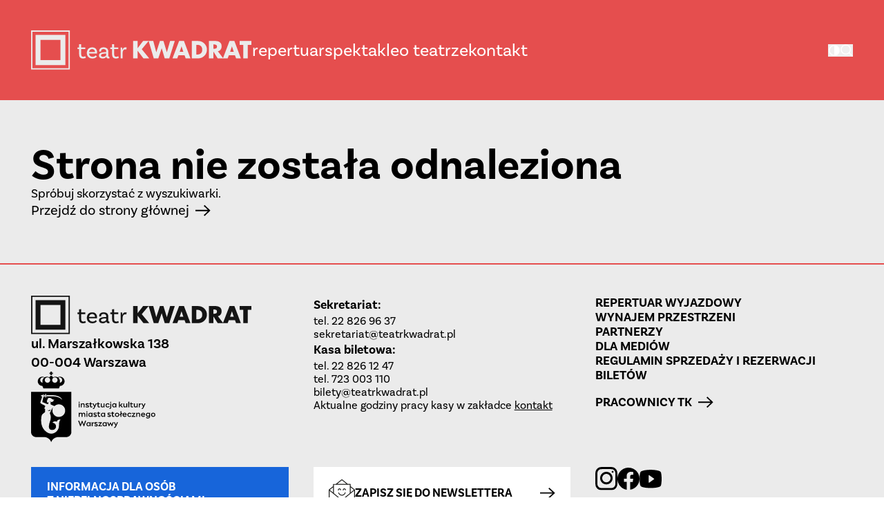

--- FILE ---
content_type: text/html; charset=utf-8
request_url: https://teatrkwadrat.pl/aktualnosci/premiera-spektaklu-przystojniaczek
body_size: 7080
content:
<!DOCTYPE html><html lang="pl" class="dark"><head><meta charSet="utf-8"/><meta name="viewport" content="width=device-width, initial-scale=1"/><link rel="preload" as="image" href="/_next/static/media/logo-waw.5a848fae.svg" fetchPriority="high"/><link rel="stylesheet" href="/_next/static/css/15e87215aa996daa.css" data-precedence="next"/><link rel="stylesheet" href="/_next/static/css/32cfed992754e74b.css" data-precedence="next"/><link rel="preload" as="script" fetchPriority="low" href="/_next/static/chunks/webpack-4a4b4a7f1e2c4605.js"/><script src="/_next/static/chunks/fd9d1056-d38f55b9f902c60e.js" async=""></script><script src="/_next/static/chunks/2117-483482b2715f307b.js" async=""></script><script src="/_next/static/chunks/main-app-31c7029f623b0a9f.js" async=""></script><script src="/_next/static/chunks/1233-84e0b07ce950771d.js" async=""></script><script src="/_next/static/chunks/154-e4d85d42435e992b.js" async=""></script><script src="/_next/static/chunks/964-3c79bbd7a1bcaa40.js" async=""></script><script src="/_next/static/chunks/5914-aaafdb2c96d7c62f.js" async=""></script><script src="/_next/static/chunks/306-cbe0d35390ed5eb4.js" async=""></script><script src="/_next/static/chunks/2243-151eb1de3329207a.js" async=""></script><script src="/_next/static/chunks/app/layout-82a3a11b4c7f6f6c.js" async=""></script><script src="/_next/static/chunks/7338-966a1dfd6e3e7b4e.js" async=""></script><script src="/_next/static/chunks/8409-eb83f944ac402389.js" async=""></script><script src="/_next/static/chunks/3449-42a210470cb05f00.js" async=""></script><script src="/_next/static/chunks/app/aktualnosci/%5Bslug%5D/page-f731eadb2c456951.js" async=""></script><script src="/_next/static/chunks/app/error-079d23ee813bb659.js" async=""></script><script src="/_next/static/chunks/678-71d6837eef88cdb0.js" async=""></script><script src="/_next/static/chunks/2075-189c60894ad38ea5.js" async=""></script><script src="/_next/static/chunks/app/page-6eb212b6b066c08f.js" async=""></script><link rel="preload" href="https://www.googletagmanager.com/gtm.js?id=GTM-N4KKZFVJ" as="script"/><link rel="preload" href="https://www.googletagmanager.com/gtag/js?id=G-PKJETT1EMN" as="script"/><title>Teatr Kwadrat Warszawa</title><meta name="description" content="Jesteśmy instytucją kultury miasta stołecznego Warszawy. Wejdź na naszą stronę i zapoznaj się z repertuarem!"/><link rel="manifest" href="/manifest.webmanifest" crossorigin="use-credentials"/><meta name="keywords" content="Teatr Kwadrat, Teatr w Warszawie, Warsaw Theatre, Theatrical Performances, Edward Dziewoński, Repertuar, Spektakle"/><meta property="og:title" content="Teatr Kwadrat Warszawa"/><meta property="og:description" content="Jesteśmy instytucją kultury miasta stołecznego Warszawy. Wejdź na naszą stronę i zapoznaj się z repertuarem!"/><meta property="og:image" content="https://teatrkwadrat.pl/assets/ogimage.jpg"/><meta name="twitter:card" content="summary_large_image"/><meta name="twitter:title" content="Teatr Kwadrat Warszawa"/><meta name="twitter:description" content="Jesteśmy instytucją kultury miasta stołecznego Warszawy. Wejdź na naszą stronę i zapoznaj się z repertuarem!"/><meta name="twitter:image" content="https://teatrkwadrat.pl/assets/ogimage.jpg"/><meta name="robots" content="noindex"/><script src="/_next/static/chunks/polyfills-42372ed130431b0a.js" noModule=""></script></head><script>(self.__next_s=self.__next_s||[]).push([0,{"children":"\n            window.dataLayer = window.dataLayer || [];\n            function gtag(){dataLayer.push(arguments);}\n\n            gtag('consent', 'default', {\n              ad_storage: 'denied',\n              analytics_storage: 'denied',\n              functionality_storage: 'denied',\n              personalization_storage: 'denied',\n              security_storage: 'granted'\n            });\n          ","id":"gtag-consent"}])</script><body class="bg-white text-black"><div class="flex min-h-screen flex-col bg-grey"><button class="z-[1000] fixed bg-black text-white p-2 -translate-x-[200%] transition-all focus:static focus:translate-x-0 focus:outline-2 focus:mt-0" type="button" aria-label="przejdź do zawartości">przejdź do zawartości</button><div class="min-h-screen"><nav><div class="navbar fixed left-0 top-0 z-50 w-full bg-primary text-white"><div class="mx-auto flex min-h-[110px] w-full max-w-[1600px] items-center justify-between gap-10 px-5 md:px-10 lg:min-h-[145px] lg:gap-20"><div><a class="hover:opacity-100" href="/"><div class="w-[226px] lg:w-[320px]"><img alt="Logo teatru" loading="lazy" width="324" height="57" decoding="async" data-nimg="1" class="w-[226px] lg:w-[320px] logo" style="color:transparent" src="/_next/static/media/logo.b5890a4f.svg"/></div></a></div><div class="justify-end lg:flex lg:grow"><div class="relative hidden flex-grow items-center gap-8 lg:flex lg:flex-wrap lg:justify-between lg:gap-y-2 xl:gap-10"><ul class="flex gap-8 md:text-[21px] lg:text-[25px] xl:gap-10"><li><a target="_self" class="group relative inline-block lowercase transition duration-300 hover:underline hover:opacity-100" href="/repertuar">Repertuar</a></li><li><a target="_self" class="group relative inline-block lowercase transition duration-300 hover:underline hover:opacity-100" href="/spektakle">Spektakle</a></li><li><a target="_self" class="group relative inline-block lowercase transition duration-300 hover:underline hover:opacity-100" href="/zespol/aktorki-i-aktorzy">O teatrze</a></li><li><a target="_self" class="group relative inline-block lowercase transition duration-300 hover:underline hover:opacity-100" href="/kontakt">Kontakt</a></li></ul><div class="flex items-center justify-between gap-8 lg:gap-5"><button aria-label="Przełącz na tryb wysokiego kontrastu" class="flex items-center font-semibold transition-opacity hover:opacity-80"><img alt="Ikona wysokiego kontrastu" loading="lazy" width="22" height="22" decoding="async" data-nimg="1" class="h-[22px] w-[22px] invert lg:h-[18px] lg:w-[18px]" style="color:transparent" src="/_next/static/media/contrast.58f190ee.svg"/></button><button><img alt="Ikona lupy" loading="lazy" width="18" height="18" decoding="async" data-nimg="1" class="h-[18px] w-[18px]" style="color:transparent" src="/_next/static/media/search.fedd3644.svg"/></button></div></div></div></div></div></nav><div class="flex min-h-screen flex-grow flex-col justify-between"><main class="pt-[110px] lg:pt-[145px]"><!--$!--><template data-dgst="NEXT_NOT_FOUND"></template><div class="flex h-full w-full items-center justify-center p-10"><div role="status"><svg aria-hidden="true" class="mr-2 h-10 w-10 animate-spin fill-black text-primary lg:h-20 lg:w-20" viewBox="0 0 100 101" fill="none" xmlns="http://www.w3.org/2000/svg"><path d="M100 50.5908C100 78.2051 77.6142 100.591 50 100.591C22.3858 100.591 0 78.2051 0 50.5908C0 22.9766 22.3858 0.59082 50 0.59082C77.6142 0.59082 100 22.9766 100 50.5908ZM9.08144 50.5908C9.08144 73.1895 27.4013 91.5094 50 91.5094C72.5987 91.5094 90.9186 73.1895 90.9186 50.5908C90.9186 27.9921 72.5987 9.67226 50 9.67226C27.4013 9.67226 9.08144 27.9921 9.08144 50.5908Z" fill="currentColor"></path><path d="M93.9676 39.0409C96.393 38.4038 97.8624 35.9116 97.0079 33.5539C95.2932 28.8227 92.871 24.3692 89.8167 20.348C85.8452 15.1192 80.8826 10.7238 75.2124 7.41289C69.5422 4.10194 63.2754 1.94025 56.7698 1.05124C51.7666 0.367541 46.6976 0.446843 41.7345 1.27873C39.2613 1.69328 37.813 4.19778 38.4501 6.62326C39.0873 9.04874 41.5694 10.4717 44.0505 10.1071C47.8511 9.54855 51.7191 9.52689 55.5402 10.0491C60.8642 10.7766 65.9928 12.5457 70.6331 15.2552C75.2735 17.9648 79.3347 21.5619 82.5849 25.841C84.9175 28.9121 86.7997 32.2913 88.1811 35.8758C89.083 38.2158 91.5421 39.6781 93.9676 39.0409Z" fill="currentFill"></path></svg><span class="sr-only">Wczytywanie...</span></div></div><!--/$--></main><footer class="border-t-2 border-primary"><div class="mx-auto flex w-full max-w-[1600px] flex-col gap-8 px-5 py-7 text-[15px] md:grid md:grid-cols-2 md:p-10 md:text-[16px] lg:grid-cols-3 xxl:grid-cols-4 xxl:gap-4"><div class="col-span-3 hidden xl:block xxl:col-span-4"><div class="w-[226px] lg:w-[320px]"><img alt="Logo teatru" loading="lazy" width="324" height="57" decoding="async" data-nimg="1" class="w-[226px] lg:w-[320px] logo invert" style="color:transparent" src="/_next/static/media/logo.b5890a4f.svg"/></div></div><div class="flex flex-col items-start gap-4 text-base font-semibold xl:justify-between"><div class="xl:hidden"><div class="w-[226px] lg:w-[320px]"><img alt="Logo teatru" loading="lazy" width="324" height="57" decoding="async" data-nimg="1" class="w-[226px] lg:w-[320px] logo invert" style="color:transparent" src="/_next/static/media/logo.b5890a4f.svg"/></div></div><div class="md:text-[18px] lg:text-[20px]">ul. Marszałkowska 138<br />00-004 Warszawa</div><img alt="Logo Warszawy" fetchPriority="high" width="620" height="351" decoding="async" data-nimg="1" class="h-[102px] w-auto xl:h-[130px]" style="color:transparent" src="/_next/static/media/logo-waw.5a848fae.svg"/></div><div class="flex flex-col gap-2 xl:justify-between"><div><div class="text-base font-bold">Sekretariat:</div><p>tel. 22 826 96 37</p><p><a href="/cdn-cgi/l/email-protection" class="__cf_email__" data-cfemail="087b6d637a6d7c697a61697c487c6d697c7a637f696c7a697c267864">[email&#160;protected]</a></p></div><div><div class="text-base font-bold">Kasa biletowa:</div><p>tel. 22 826 12 47</p><p>tel. 723 003 110</p><p><a href="/cdn-cgi/l/email-protection" class="__cf_email__" data-cfemail="5a3833363f2e231a2e3f3b2e28312d3b3e283b2e742a36">[email&#160;protected]</a></p><p>Aktualne godziny pracy kasy w zakładce<!-- --> <a class="underline" href="/kontakt">kontakt</a></p></div></div><div><ul class="flex flex-col justify-between gap-3"><li><a class="group text-[16px] font-bold uppercase transition duration-300 hover:underline hover:opacity-100 md:text-[18px]" rel="" href="/aktualnosci/kategoria/wyjazdy"><span>Repertuar wyjazdowy</span></a></li><li><a class="group text-[16px] font-bold uppercase transition duration-300 hover:underline hover:opacity-100 md:text-[18px]" rel="" href="/wynajem-przestrzeni"><span>Wynajem przestrzeni</span></a></li><li><a class="group text-[16px] font-bold uppercase transition duration-300 hover:underline hover:opacity-100 md:text-[18px]" rel="" href="/partnerzy"><span>Partnerzy</span></a></li><li><a class="group text-[16px] font-bold uppercase transition duration-300 hover:underline hover:opacity-100 md:text-[18px]" rel="" href="/dla-mediow"><span>Dla mediów</span></a></li><li><a class="group text-[16px] font-bold uppercase transition duration-300 hover:underline hover:opacity-100 md:text-[18px]" rel="" href="/regulamin"><span>Regulamin sprzedaży i rezerwacji biletów</span></a></li><li><a target="_blank" class="group text-[16px] font-bold uppercase transition duration-300 hover:opacity-100 md:text-[18px] mt-4 inline-flex gap-2 hover:no-underline" rel="nofollow" href="https://chmura.teatrkwadrat.pl/"><span>Pracownicy TK</span><img alt="Ikona lupy" loading="lazy" width="23" height="17" decoding="async" data-nimg="1" class="ml-2 w-[22px] transition-all group-hover:ml-0" style="color:transparent" src="/_next/static/media/arrow-right.ab6d42b1.svg"/></a></li></ul></div><div class="lg:order-4 lg:col-span-2 xxl:col-span-3"><ul class="flex flex-col justify-between gap-3 sm:flex-row sm:justify-start md:flex-col lg:flex-row"><li><a class="group transition duration-300 hover:underline hover:opacity-100" href="/polityka-prywatnosci">Polityka prywatności</a></li><li class="hidden sm:block md:hidden lg:block">|</li><li><a class="group transition duration-300 hover:underline hover:opacity-100" href="/deklaracja-dostepnosci">Deklaracja dostępności</a></li><li class="hidden sm:block md:hidden lg:block">|</li><li><a class="group transition duration-300 hover:underline hover:opacity-100" href="/mapa-strony">Mapa strony</a></li><li class="hidden sm:block md:hidden lg:block">|</li><li><a target="_blank" class="group transition duration-300 hover:underline hover:opacity-100" href="https://teatrkwadrat.bip.warszawa.pl">BIP</a></li></ul></div><div class="flex flex-col gap-4 md:col-span-2 md:grid md:grid-cols-2 md:gap-8 lg:order-2 lg:col-span-3 lg:grid-cols-3 xxl:col-span-1 xxl:grid-cols-1 xxl:gap-4"><a href="/informacja-dla-osob-z-niepelnosprawnosciami"><button class="w-full max-w-[450px] bg-blue px-5 py-4 text-left text-[16px] font-bold uppercase text-white hover:opacity-70 md:h-full md:text-[17px]">Informacja dla osób z niepełnosprawnościami</button></a><a href="/newsletter"><button class="border-b-1 group flex w-full max-w-[450px] items-center justify-between border-b border-primary bg-white px-5 py-4 text-[16px] font-bold uppercase hover:bg-primary hover:text-white md:h-full md:text-[17px]"><span class="flex items-center justify-start gap-5"><img alt="Ikona listu" loading="lazy" width="1147" height="1200" decoding="async" data-nimg="1" class="w-[38px] text-black group-hover:invert" style="color:transparent" src="/_next/static/media/email.bde499b6.svg"/><div class="text-left">Zapisz się do newslettera</div></span><img alt="Strzałka w prawo" loading="lazy" width="23" height="17" decoding="async" data-nimg="1" class="w-[22px] group-hover:invert" style="color:transparent" src="/_next/static/media/arrow-right.ab6d42b1.svg"/></button></a><div class="hidden lg:block xxl:mt-4"><ul class="flex items-center gap-8"><li><a target="_blank" class="group inline-block transition duration-300 hover:opacity-70" aria-label="Zobacz nasz profil na instagramie" rel="nofollow" href="https://www.instagram.com/teatr_kwadrat"><img alt="Ikona instagrama" loading="lazy" width="32" height="33" decoding="async" data-nimg="1" class="" style="color:transparent" src="/_next/static/media/instagram.2e69de19.svg"/></a></li><li><a target="_blank" class="group inline-block transition duration-300 hover:opacity-70" aria-label="Zobacz nasz profil na facebooku" rel="nofollow" href="https://www.facebook.com/Teatr.Kwadrat"><img alt="Ikona facebooka" loading="lazy" width="32" height="32" decoding="async" data-nimg="1" class="" style="color:transparent" src="/_next/static/media/facebook.777321a7.svg"/></a></li><li><a target="_blank" class="group inline-block transition duration-300 hover:opacity-70" aria-label="Zobacz nasz profil na youtube" rel="nofollow" href="https://www.youtube.com/channel/UCudPWwEONd4x-ohurOffXNg"><img alt="Ikona youtube" loading="lazy" width="32" height="27" decoding="async" data-nimg="1" class="" style="color:transparent" src="/_next/static/media/youtube.ba73c89e.svg"/></a></li></ul></div></div><div class="lg:order-3"><a target="_blank" href="https://studiofnc.pl">Projekt i wykonanie: studio FNC</a></div></div></footer></div></div></div><script data-cfasync="false" src="/cdn-cgi/scripts/5c5dd728/cloudflare-static/email-decode.min.js"></script><script src="/_next/static/chunks/webpack-4a4b4a7f1e2c4605.js" async=""></script><script>(self.__next_f=self.__next_f||[]).push([0]);self.__next_f.push([2,null])</script><script>self.__next_f.push([1,"1:HL[\"/_next/static/css/15e87215aa996daa.css\",\"style\"]\n2:HL[\"/_next/static/css/32cfed992754e74b.css\",\"style\"]\n"])</script><script>self.__next_f.push([1,"3:I[2846,[],\"\"]\n6:I[4707,[],\"\"]\n8:I[6423,[],\"\"]\nb:I[1060,[],\"\"]\n7:[\"slug\",\"premiera-spektaklu-przystojniaczek\",\"d\"]\nc:[]\n"])</script><script>self.__next_f.push([1,"0:[\"$\",\"$L3\",null,{\"buildId\":\"-wykBxipuvGzii0OPkFCP\",\"assetPrefix\":\"\",\"urlParts\":[\"\",\"aktualnosci\",\"premiera-spektaklu-przystojniaczek\"],\"initialTree\":[\"\",{\"children\":[\"aktualnosci\",{\"children\":[[\"slug\",\"premiera-spektaklu-przystojniaczek\",\"d\"],{\"children\":[\"__PAGE__\",{}]}]}]},\"$undefined\",\"$undefined\",true],\"initialSeedData\":[\"\",{\"children\":[\"aktualnosci\",{\"children\":[[\"slug\",\"premiera-spektaklu-przystojniaczek\",\"d\"],{\"children\":[\"__PAGE__\",{},[[\"$L4\",\"$L5\",null],null],null]},[null,[\"$\",\"$L6\",null,{\"parallelRouterKey\":\"children\",\"segmentPath\":[\"children\",\"aktualnosci\",\"children\",\"$7\",\"children\"],\"error\":\"$undefined\",\"errorStyles\":\"$undefined\",\"errorScripts\":\"$undefined\",\"template\":[\"$\",\"$L8\",null,{}],\"templateStyles\":\"$undefined\",\"templateScripts\":\"$undefined\",\"notFound\":\"$undefined\",\"notFoundStyles\":\"$undefined\"}]],null]},[null,[\"$\",\"$L6\",null,{\"parallelRouterKey\":\"children\",\"segmentPath\":[\"children\",\"aktualnosci\",\"children\"],\"error\":\"$undefined\",\"errorStyles\":\"$undefined\",\"errorScripts\":\"$undefined\",\"template\":[\"$\",\"$L8\",null,{}],\"templateStyles\":\"$undefined\",\"templateScripts\":\"$undefined\",\"notFound\":\"$undefined\",\"notFoundStyles\":\"$undefined\"}]],null]},[[[[\"$\",\"link\",\"0\",{\"rel\":\"stylesheet\",\"href\":\"/_next/static/css/15e87215aa996daa.css\",\"precedence\":\"next\",\"crossOrigin\":\"$undefined\"}],[\"$\",\"link\",\"1\",{\"rel\":\"stylesheet\",\"href\":\"/_next/static/css/32cfed992754e74b.css\",\"precedence\":\"next\",\"crossOrigin\":\"$undefined\"}]],\"$L9\"],null],[[\"$\",\"div\",null,{\"className\":\"flex h-full w-full items-center justify-center p-10\",\"children\":[\"$\",\"div\",null,{\"role\":\"status\",\"children\":[[\"$\",\"svg\",null,{\"aria-hidden\":\"true\",\"className\":\"mr-2 h-10 w-10 animate-spin fill-black text-primary lg:h-20 lg:w-20\",\"viewBox\":\"0 0 100 101\",\"fill\":\"none\",\"xmlns\":\"http://www.w3.org/2000/svg\",\"children\":[[\"$\",\"path\",null,{\"d\":\"M100 50.5908C100 78.2051 77.6142 100.591 50 100.591C22.3858 100.591 0 78.2051 0 50.5908C0 22.9766 22.3858 0.59082 50 0.59082C77.6142 0.59082 100 22.9766 100 50.5908ZM9.08144 50.5908C9.08144 73.1895 27.4013 91.5094 50 91.5094C72.5987 91.5094 90.9186 73.1895 90.9186 50.5908C90.9186 27.9921 72.5987 9.67226 50 9.67226C27.4013 9.67226 9.08144 27.9921 9.08144 50.5908Z\",\"fill\":\"currentColor\"}],[\"$\",\"path\",null,{\"d\":\"M93.9676 39.0409C96.393 38.4038 97.8624 35.9116 97.0079 33.5539C95.2932 28.8227 92.871 24.3692 89.8167 20.348C85.8452 15.1192 80.8826 10.7238 75.2124 7.41289C69.5422 4.10194 63.2754 1.94025 56.7698 1.05124C51.7666 0.367541 46.6976 0.446843 41.7345 1.27873C39.2613 1.69328 37.813 4.19778 38.4501 6.62326C39.0873 9.04874 41.5694 10.4717 44.0505 10.1071C47.8511 9.54855 51.7191 9.52689 55.5402 10.0491C60.8642 10.7766 65.9928 12.5457 70.6331 15.2552C75.2735 17.9648 79.3347 21.5619 82.5849 25.841C84.9175 28.9121 86.7997 32.2913 88.1811 35.8758C89.083 38.2158 91.5421 39.6781 93.9676 39.0409Z\",\"fill\":\"currentFill\"}]]}],[\"$\",\"span\",null,{\"className\":\"sr-only\",\"children\":\"Wczytywanie...\"}]]}]}],[],[]]],\"couldBeIntercepted\":false,\"initialHead\":[null,\"$La\"],\"globalErrorComponent\":\"$b\",\"missingSlots\":\"$Wc\"}]\n"])</script><script>self.__next_f.push([1,"d:I[8003,[\"1233\",\"static/chunks/1233-84e0b07ce950771d.js\",\"154\",\"static/chunks/154-e4d85d42435e992b.js\",\"964\",\"static/chunks/964-3c79bbd7a1bcaa40.js\",\"5914\",\"static/chunks/5914-aaafdb2c96d7c62f.js\",\"306\",\"static/chunks/306-cbe0d35390ed5eb4.js\",\"2243\",\"static/chunks/2243-151eb1de3329207a.js\",\"3185\",\"static/chunks/app/layout-82a3a11b4c7f6f6c.js\"],\"\"]\ne:I[8087,[\"1233\",\"static/chunks/1233-84e0b07ce950771d.js\",\"154\",\"static/chunks/154-e4d85d42435e992b.js\",\"964\",\"static/chunks/964-3c79bbd7a1bcaa40.js\",\"5914\",\"static/chunks/5914-aaafdb2c96d7c62f.js\",\"306\",\"static/chunks/306-cbe0d35390ed5eb4.js\",\"2243\",\"static/chunks/2243-151eb1de3329207a.js\",\"3185\",\"static/chunks/app/layout-82a3a11b4c7f6f6c.js\"],\"GoogleTagManager\"]\nf:I[4888,[\"1233\",\"static/chunks/1233-84e0b07ce950771d.js\",\"154\",\"static/chunks/154-e4d85d42435e992b.js\",\"964\",\"static/chunks/964-3c79bbd7a1bcaa40.js\",\"5914\",\"static/chunks/5914-aaafdb2c96d7c62f.js\",\"306\",\"static/chunks/306-cbe0d35390ed5eb4.js\",\"2243\",\"static/chunks/2243-151eb1de3329207a.js\",\"3185\",\"static/chunks/app/layout-82a3a11b4c7f6f6c.js\"],\"GoogleAnalytics\"]\n10:I[131,[\"1233\",\"static/chunks/1233-84e0b07ce950771d.js\",\"154\",\"static/chunks/154-e4d85d42435e992b.js\",\"964\",\"static/chunks/964-3c79bbd7a1bcaa40.js\",\"5914\",\"static/chunks/5914-aaafdb2c96d7c62f.js\",\"306\",\"static/chunks/306-cbe0d35390ed5eb4.js\",\"2243\",\"static/chunks/2243-151eb1de3329207a.js\",\"3185\",\"static/chunks/app/layout-82a3a11b4c7f6f6c.js\"],\"default\"]\n11:I[2972,[\"1233\",\"static/chunks/1233-84e0b07ce950771d.js\",\"154\",\"static/chunks/154-e4d85d42435e992b.js\",\"964\",\"static/chunks/964-3c79bbd7a1bcaa40.js\",\"7338\",\"static/chunks/7338-966a1dfd6e3e7b4e.js\",\"5914\",\"static/chunks/5914-aaafdb2c96d7c62f.js\",\"2243\",\"static/chunks/2243-151eb1de3329207a.js\",\"8409\",\"static/chunks/8409-eb83f944ac402389.js\",\"3449\",\"static/chunks/3449-42a210470cb05f00.js\",\"4280\",\"static/chunks/app/aktualnosci/%5Bslug%5D/page-f731eadb2c456951.js\"],\"\"]\n12:I[5878,[\"1233\",\"static/chunks/1233-84e0b07ce950771d.js\",\"154\",\"static/chunks/154-e4d85d42435e992b.js\",\"964\",\"static/chunks/964-3c79b"])</script><script>self.__next_f.push([1,"bd7a1bcaa40.js\",\"5914\",\"static/chunks/5914-aaafdb2c96d7c62f.js\",\"306\",\"static/chunks/306-cbe0d35390ed5eb4.js\",\"2243\",\"static/chunks/2243-151eb1de3329207a.js\",\"3185\",\"static/chunks/app/layout-82a3a11b4c7f6f6c.js\"],\"Image\"]\n13:I[2977,[\"1233\",\"static/chunks/1233-84e0b07ce950771d.js\",\"154\",\"static/chunks/154-e4d85d42435e992b.js\",\"964\",\"static/chunks/964-3c79bbd7a1bcaa40.js\",\"5914\",\"static/chunks/5914-aaafdb2c96d7c62f.js\",\"306\",\"static/chunks/306-cbe0d35390ed5eb4.js\",\"2243\",\"static/chunks/2243-151eb1de3329207a.js\",\"3185\",\"static/chunks/app/layout-82a3a11b4c7f6f6c.js\"],\"default\"]\n14:I[3490,[\"1233\",\"static/chunks/1233-84e0b07ce950771d.js\",\"964\",\"static/chunks/964-3c79bbd7a1bcaa40.js\",\"7601\",\"static/chunks/app/error-079d23ee813bb659.js\"],\"default\"]\n18:I[1731,[\"1233\",\"static/chunks/1233-84e0b07ce950771d.js\",\"154\",\"static/chunks/154-e4d85d42435e992b.js\",\"964\",\"static/chunks/964-3c79bbd7a1bcaa40.js\",\"5914\",\"static/chunks/5914-aaafdb2c96d7c62f.js\",\"306\",\"static/chunks/306-cbe0d35390ed5eb4.js\",\"2243\",\"static/chunks/2243-151eb1de3329207a.js\",\"3185\",\"static/chunks/app/layout-82a3a11b4c7f6f6c.js\"],\"SocialIcons\"]\n19:I[8659,[\"1233\",\"static/chunks/1233-84e0b07ce950771d.js\",\"154\",\"static/chunks/154-e4d85d42435e992b.js\",\"964\",\"static/chunks/964-3c79bbd7a1bcaa40.js\",\"5914\",\"static/chunks/5914-aaafdb2c96d7c62f.js\",\"306\",\"static/chunks/306-cbe0d35390ed5eb4.js\",\"2243\",\"static/chunks/2243-151eb1de3329207a.js\",\"3185\",\"static/chunks/app/layout-82a3a11b4c7f6f6c.js\"],\"default\"]\n1a:I[5212,[\"1233\",\"static/chunks/1233-84e0b07ce950771d.js\",\"154\",\"static/chunks/154-e4d85d42435e992b.js\",\"964\",\"static/chunks/964-3c79bbd7a1bcaa40.js\",\"5914\",\"static/chunks/5914-aaafdb2c96d7c62f.js\",\"306\",\"static/chunks/306-cbe0d35390ed5eb4.js\",\"2243\",\"static/chunks/2243-151eb1de3329207a.js\",\"3185\",\"static/chunks/app/layout-82a3a11b4c7f6f6c.js\"],\"default\"]\n16:{\"src\":\"/_next/static/media/logo.b5890a4f.svg\",\"height\":57,\"width\":324,\"blurWidth\":0,\"blurHeight\":0}\n17:{\"src\":\"/_next/static/media/arrow-right.ab6d42b1.svg\",\"height\":17,\"width\":23,\"blurWidth\":0,\"blurHeight\":0}\n"])</script><script>self.__next_f.push([1,"9:[\"$\",\"html\",null,{\"lang\":\"pl\",\"className\":\"dark\",\"children\":[[\"$\",\"$Ld\",null,{\"id\":\"gtag-consent\",\"strategy\":\"beforeInteractive\",\"children\":\"\\n            window.dataLayer = window.dataLayer || [];\\n            function gtag(){dataLayer.push(arguments);}\\n\\n            gtag('consent', 'default', {\\n              ad_storage: 'denied',\\n              analytics_storage: 'denied',\\n              functionality_storage: 'denied',\\n              personalization_storage: 'denied',\\n              security_storage: 'granted'\\n            });\\n          \"}],[\"$\",\"$Le\",null,{\"gtmId\":\"GTM-N4KKZFVJ\"}],[\"$\",\"$Lf\",null,{\"gaId\":\"G-PKJETT1EMN\"}],[\"$\",\"body\",null,{\"className\":\"bg-white text-black\",\"children\":[\"$\",\"div\",null,{\"className\":\"flex min-h-screen flex-col bg-grey\",\"children\":[[\"$\",\"$L10\",null,{\"lang\":\"pl\"}],[\"$\",\"div\",null,{\"className\":\"min-h-screen\",\"children\":[[\"$\",\"nav\",null,{\"children\":[\"$\",\"div\",null,{\"className\":\"navbar fixed left-0 top-0 z-50 w-full bg-primary text-white\",\"children\":[\"$\",\"div\",null,{\"className\":\"mx-auto flex min-h-[110px] w-full max-w-[1600px] items-center justify-between gap-10 px-5 md:px-10 lg:min-h-[145px] lg:gap-20\",\"children\":[[\"$\",\"div\",null,{\"children\":[\"$\",\"$L11\",null,{\"href\":\"/\",\"className\":\"hover:opacity-100\",\"children\":[\"$\",\"div\",null,{\"className\":\"w-[226px] lg:w-[320px]\",\"children\":[\"$\",\"$L12\",null,{\"src\":{\"src\":\"/_next/static/media/logo.b5890a4f.svg\",\"height\":57,\"width\":324,\"blurWidth\":0,\"blurHeight\":0},\"alt\":\"Logo teatru\",\"className\":\"w-[226px] lg:w-[320px] logo\"}]}]}]}],[\"$\",\"$L13\",null,{\"mainMenuItems\":[{\"url\":\"/repertuar\",\"title\":\"Repertuar\",\"target\":\"_self\"},{\"url\":\"/spektakle\",\"title\":\"Spektakle\",\"target\":\"_self\"},{\"url\":\"/zespol/aktorki-i-aktorzy\",\"title\":\"O teatrze\",\"target\":\"_self\"},{\"title\":\"Kontakt\",\"url\":\"/kontakt\",\"target\":\"_self\"}],\"footerMenuItems\":[{\"url\":\"/aktualnosci/kategoria/wyjazdy\",\"title\":\"Repertuar wyjazdowy\"},{\"url\":\"/wynajem-przestrzeni\",\"title\":\"Wynajem przestrzeni\"},{\"url\":\"/partnerzy\",\"title\":\"Partnerzy\"},{\"url\":\"/dla-mediow\",\"title\":\"Dla mediów\"},{\"url\":\"/regulamin\",\"title\":\"Regulamin sprzedaży i rezerwacji biletów\",\"target\":null},{\"url\":\"https://chmura.teatrkwadrat.pl/\",\"title\":\"Pracownicy TK\",\"target\":\"_blank\"}],\"footer2MenuItems\":[{\"url\":\"/polityka-prywatnosci\",\"title\":\"Polityka prywatności\"},{\"url\":\"/deklaracja-dostepnosci\",\"title\":\"Deklaracja dostępności\"},{\"url\":\"/mapa-strony\",\"title\":\"Mapa strony\"},{\"url\":\"https://teatrkwadrat.bip.warszawa.pl\",\"title\":\"BIP\",\"target\":\"_blank\"}],\"lang\":\"pl\"}]]}]}]}],[\"$\",\"div\",null,{\"className\":\"flex min-h-screen flex-grow flex-col justify-between\",\"children\":[[\"$\",\"main\",null,{\"className\":\"pt-[110px] lg:pt-[145px]\",\"children\":[\"$\",\"$L6\",null,{\"parallelRouterKey\":\"children\",\"segmentPath\":[\"children\"],\"error\":\"$14\",\"errorStyles\":[],\"errorScripts\":[],\"template\":[\"$\",\"$L8\",null,{}],\"templateStyles\":\"$undefined\",\"templateScripts\":\"$undefined\",\"notFound\":\"$L15\",\"notFoundStyles\":[]}]}],[\"$\",\"footer\",null,{\"className\":\"border-t-2 border-primary\",\"children\":[\"$\",\"div\",null,{\"className\":\"mx-auto flex w-full max-w-[1600px] flex-col gap-8 px-5 py-7 text-[15px] md:grid md:grid-cols-2 md:p-10 md:text-[16px] lg:grid-cols-3 xxl:grid-cols-4 xxl:gap-4\",\"children\":[[\"$\",\"div\",null,{\"className\":\"col-span-3 hidden xl:block xxl:col-span-4\",\"children\":[\"$\",\"div\",null,{\"className\":\"w-[226px] lg:w-[320px]\",\"children\":[\"$\",\"$L12\",null,{\"src\":\"$16\",\"alt\":\"Logo teatru\",\"className\":\"w-[226px] lg:w-[320px] logo invert\"}]}]}],[\"$\",\"div\",null,{\"className\":\"flex flex-col items-start gap-4 text-base font-semibold xl:justify-between\",\"children\":[[\"$\",\"div\",null,{\"className\":\"xl:hidden\",\"children\":[\"$\",\"div\",null,{\"className\":\"w-[226px] lg:w-[320px]\",\"children\":[\"$\",\"$L12\",null,{\"src\":\"$16\",\"alt\":\"Logo teatru\",\"className\":\"w-[226px] lg:w-[320px] logo invert\"}]}]}],[\"$\",\"div\",null,{\"dangerouslySetInnerHTML\":{\"__html\":\"ul. Marszałkowska 138\u003cbr /\u003e00-004 Warszawa\"},\"className\":\"md:text-[18px] lg:text-[20px]\"}],[\"$\",\"$L12\",null,{\"src\":{\"src\":\"/_next/static/media/logo-waw.5a848fae.svg\",\"height\":351,\"width\":620,\"blurWidth\":0,\"blurHeight\":0},\"alt\":\"Logo Warszawy\",\"priority\":true,\"className\":\"h-[102px] w-auto xl:h-[130px]\"}]]}],[\"$\",\"div\",null,{\"className\":\"flex flex-col gap-2 xl:justify-between\",\"children\":[[\"$\",\"div\",null,{\"children\":[[\"$\",\"div\",null,{\"className\":\"text-base font-bold\",\"children\":\"Sekretariat:\"}],[\"$\",\"p\",null,{\"children\":\"tel. 22 826 96 37\"}],[\"$\",\"p\",null,{\"children\":\"sekretariat@teatrkwadrat.pl\"}]]}],[\"$\",\"div\",null,{\"children\":[[\"$\",\"div\",null,{\"className\":\"text-base font-bold\",\"children\":\"Kasa biletowa:\"}],[\"$\",\"p\",null,{\"children\":\"tel. 22 826 12 47\"}],[\"$\",\"p\",null,{\"children\":\"tel. 723 003 110\"}],[\"$\",\"p\",null,{\"children\":\"bilety@teatrkwadrat.pl\"}],[\"$\",\"p\",null,{\"children\":[\"Aktualne godziny pracy kasy w zakładce\",\" \",[\"$\",\"$L11\",null,{\"href\":\"/kontakt\",\"className\":\"underline\",\"children\":\"kontakt\"}]]}]]}]]}],[\"$\",\"div\",null,{\"children\":[\"$\",\"ul\",null,{\"className\":\"flex flex-col justify-between gap-3\",\"children\":[[\"$\",\"li\",\"0\",{\"children\":[\"$\",\"$L11\",null,{\"href\":\"/aktualnosci/kategoria/wyjazdy\",\"target\":\"$undefined\",\"className\":\"group text-[16px] font-bold uppercase transition duration-300 hover:underline hover:opacity-100 md:text-[18px]\",\"rel\":\"\",\"children\":[[\"$\",\"span\",null,{\"children\":\"Repertuar wyjazdowy\"}],null]}]}],[\"$\",\"li\",\"1\",{\"children\":[\"$\",\"$L11\",null,{\"href\":\"/wynajem-przestrzeni\",\"target\":\"$undefined\",\"className\":\"group text-[16px] font-bold uppercase transition duration-300 hover:underline hover:opacity-100 md:text-[18px]\",\"rel\":\"\",\"children\":[[\"$\",\"span\",null,{\"children\":\"Wynajem przestrzeni\"}],null]}]}],[\"$\",\"li\",\"2\",{\"children\":[\"$\",\"$L11\",null,{\"href\":\"/partnerzy\",\"target\":\"$undefined\",\"className\":\"group text-[16px] font-bold uppercase transition duration-300 hover:underline hover:opacity-100 md:text-[18px]\",\"rel\":\"\",\"children\":[[\"$\",\"span\",null,{\"children\":\"Partnerzy\"}],null]}]}],[\"$\",\"li\",\"3\",{\"children\":[\"$\",\"$L11\",null,{\"href\":\"/dla-mediow\",\"target\":\"$undefined\",\"className\":\"group text-[16px] font-bold uppercase transition duration-300 hover:underline hover:opacity-100 md:text-[18px]\",\"rel\":\"\",\"children\":[[\"$\",\"span\",null,{\"children\":\"Dla mediów\"}],null]}]}],[\"$\",\"li\",\"4\",{\"children\":[\"$\",\"$L11\",null,{\"href\":\"/regulamin\",\"target\":null,\"className\":\"group text-[16px] font-bold uppercase transition duration-300 hover:underline hover:opacity-100 md:text-[18px]\",\"rel\":\"\",\"children\":[[\"$\",\"span\",null,{\"children\":\"Regulamin sprzedaży i rezerwacji biletów\"}],null]}]}],[\"$\",\"li\",\"5\",{\"children\":[\"$\",\"$L11\",null,{\"href\":\"https://chmura.teatrkwadrat.pl/\",\"target\":\"_blank\",\"className\":\"group text-[16px] font-bold uppercase transition duration-300 hover:opacity-100 md:text-[18px] mt-4 inline-flex gap-2 hover:no-underline\",\"rel\":\"nofollow\",\"children\":[[\"$\",\"span\",null,{\"children\":\"Pracownicy TK\"}],[\"$\",\"$L12\",null,{\"className\":\"ml-2 w-[22px] transition-all group-hover:ml-0\",\"src\":{\"src\":\"/_next/static/media/arrow-right.ab6d42b1.svg\",\"height\":17,\"width\":23,\"blurWidth\":0,\"blurHeight\":0},\"alt\":\"Ikona lupy\"}]]}]}]]}]}],[\"$\",\"div\",null,{\"className\":\"lg:order-4 lg:col-span-2 xxl:col-span-3\",\"children\":[\"$\",\"ul\",null,{\"className\":\"flex flex-col justify-between gap-3 sm:flex-row sm:justify-start md:flex-col lg:flex-row\",\"children\":[[[\"$\",\"li\",\"0\",{\"children\":[\"$\",\"$L11\",null,{\"href\":\"/polityka-prywatnosci\",\"target\":\"$undefined\",\"className\":\"group transition duration-300 hover:underline hover:opacity-100\",\"children\":\"Polityka prywatności\"}]}],[\"$\",\"li\",\"break_0\",{\"className\":\"hidden sm:block md:hidden lg:block\",\"children\":\"|\"}]],[[\"$\",\"li\",\"1\",{\"children\":[\"$\",\"$L11\",null,{\"href\":\"/deklaracja-dostepnosci\",\"target\":\"$undefined\",\"className\":\"group transition duration-300 hover:underline hover:opacity-100\",\"children\":\"Deklaracja dostępności\"}]}],[\"$\",\"li\",\"break_1\",{\"className\":\"hidden sm:block md:hidden lg:block\",\"children\":\"|\"}]],[[\"$\",\"li\",\"2\",{\"children\":[\"$\",\"$L11\",null,{\"href\":\"/mapa-strony\",\"target\":\"$undefined\",\"className\":\"group transition duration-300 hover:underline hover:opacity-100\",\"children\":\"Mapa strony\"}]}],[\"$\",\"li\",\"break_2\",{\"className\":\"hidden sm:block md:hidden lg:block\",\"children\":\"|\"}]],[[\"$\",\"li\",\"3\",{\"children\":[\"$\",\"$L11\",null,{\"href\":\"https://teatrkwadrat.bip.warszawa.pl\",\"target\":\"_blank\",\"className\":\"group transition duration-300 hover:underline hover:opacity-100\",\"children\":\"BIP\"}]}],null]]}]}],[\"$\",\"div\",null,{\"className\":\"flex flex-col gap-4 md:col-span-2 md:grid md:grid-cols-2 md:gap-8 lg:order-2 lg:col-span-3 lg:grid-cols-3 xxl:col-span-1 xxl:grid-cols-1 xxl:gap-4\",\"children\":[[\"$\",\"$L11\",null,{\"href\":\"/informacja-dla-osob-z-niepelnosprawnosciami\",\"children\":[\"$\",\"button\",null,{\"className\":\"w-full max-w-[450px] bg-blue px-5 py-4 text-left text-[16px] font-bold uppercase text-white hover:opacity-70 md:h-full md:text-[17px]\",\"children\":\"Informacja dla osób z niepełnosprawnościami\"}]}],[\"$\",\"$L11\",null,{\"href\":\"/newsletter\",\"children\":[\"$\",\"button\",null,{\"className\":\"border-b-1 group flex w-full max-w-[450px] items-center justify-between border-b border-primary bg-white px-5 py-4 text-[16px] font-bold uppercase hover:bg-primary hover:text-white md:h-full md:text-[17px]\",\"children\":[[\"$\",\"span\",null,{\"className\":\"flex items-center justify-start gap-5\",\"children\":[[\"$\",\"$L12\",null,{\"className\":\"w-[38px] text-black group-hover:invert\",\"src\":{\"src\":\"/_next/static/media/email.bde499b6.svg\",\"height\":1200,\"width\":1147,\"blurWidth\":0,\"blurHeight\":0},\"alt\":\"Ikona listu\"}],[\"$\",\"div\",null,{\"className\":\"text-left\",\"children\":\"Zapisz się do newslettera\"}]]}],[\"$\",\"$L12\",null,{\"className\":\"w-[22px] group-hover:invert\",\"src\":\"$17\",\"alt\":\"Strzałka w prawo\"}]]}]}],[\"$\",\"div\",null,{\"className\":\"hidden lg:block xxl:mt-4\",\"children\":[\"$\",\"$L18\",null,{\"lang\":\"pl\"}]}]]}],[\"$\",\"div\",null,{\"className\":\"lg:order-3\",\"children\":[\"$\",\"$L11\",null,{\"href\":\"https://studiofnc.pl\",\"target\":\"_blank\",\"children\":\"Projekt i wykonanie: studio FNC\"}]}]]}]}]]}]]}],[\"$\",\"$L19\",null,{\"lang\":\"pl\"}],[\"$\",\"$L1a\",null,{\"lang\":\"pl\"}]]}]}]]}]\n"])</script><script>self.__next_f.push([1,"1b:I[1877,[\"1233\",\"static/chunks/1233-84e0b07ce950771d.js\",\"154\",\"static/chunks/154-e4d85d42435e992b.js\",\"964\",\"static/chunks/964-3c79bbd7a1bcaa40.js\",\"7338\",\"static/chunks/7338-966a1dfd6e3e7b4e.js\",\"678\",\"static/chunks/678-71d6837eef88cdb0.js\",\"2075\",\"static/chunks/2075-189c60894ad38ea5.js\",\"1931\",\"static/chunks/app/page-6eb212b6b066c08f.js\"],\"ArrowLink\"]\n15:[\"$\",\"div\",null,{\"className\":\"mx-auto w-full max-w-[1600px] py-5 sm:py-10 lg:py-14\",\"children\":[\"$\",\"div\",null,{\"className\":\"relative px-5 md:px-10\",\"children\":[[\"$\",\"div\",null,{\"className\":\"\",\"children\":[[\"$\",\"h1\",null,{\"className\":\"max-w-3xl text-4xl font-bold md:text-5xl lg:text-[62px] xl:max-w-5xl\",\"children\":\"Strona nie została odnaleziona\"}],null]}],[\"$\",\"p\",null,{\"children\":\"Spróbuj skorzystać z wyszukiwarki.\"}],[\"$\",\"$L1b\",null,{\"lang\":\"pl\",\"href\":\"/\",\"label\":\"Przejdź do strony głównej\"}]]}]}]\n"])</script><script>self.__next_f.push([1,"a:[[\"$\",\"meta\",\"0\",{\"name\":\"viewport\",\"content\":\"width=device-width, initial-scale=1\"}],[\"$\",\"meta\",\"1\",{\"charSet\":\"utf-8\"}],[\"$\",\"title\",\"2\",{\"children\":\"Teatr Kwadrat Warszawa\"}],[\"$\",\"meta\",\"3\",{\"name\":\"description\",\"content\":\"Jesteśmy instytucją kultury miasta stołecznego Warszawy. Wejdź na naszą stronę i zapoznaj się z repertuarem!\"}],[\"$\",\"link\",\"4\",{\"rel\":\"manifest\",\"href\":\"/manifest.webmanifest\",\"crossOrigin\":\"use-credentials\"}],[\"$\",\"meta\",\"5\",{\"name\":\"keywords\",\"content\":\"Teatr Kwadrat, Teatr w Warszawie, Warsaw Theatre, Theatrical Performances, Edward Dziewoński, Repertuar, Spektakle\"}],[\"$\",\"meta\",\"6\",{\"property\":\"og:title\",\"content\":\"Teatr Kwadrat Warszawa\"}],[\"$\",\"meta\",\"7\",{\"property\":\"og:description\",\"content\":\"Jesteśmy instytucją kultury miasta stołecznego Warszawy. Wejdź na naszą stronę i zapoznaj się z repertuarem!\"}],[\"$\",\"meta\",\"8\",{\"property\":\"og:image\",\"content\":\"https://teatrkwadrat.pl/assets/ogimage.jpg\"}],[\"$\",\"meta\",\"9\",{\"name\":\"twitter:card\",\"content\":\"summary_large_image\"}],[\"$\",\"meta\",\"10\",{\"name\":\"twitter:title\",\"content\":\"Teatr Kwadrat Warszawa\"}],[\"$\",\"meta\",\"11\",{\"name\":\"twitter:description\",\"content\":\"Jesteśmy instytucją kultury miasta stołecznego Warszawy. Wejdź na naszą stronę i zapoznaj się z repertuarem!\"}],[\"$\",\"meta\",\"12\",{\"name\":\"twitter:image\",\"content\":\"https://teatrkwadrat.pl/assets/ogimage.jpg\"}]]\n4:null\n5:E{\"digest\":\"NEXT_NOT_FOUND\"}\n"])</script></body></html>

--- FILE ---
content_type: text/css; charset=UTF-8
request_url: https://teatrkwadrat.pl/_next/static/css/32cfed992754e74b.css
body_size: 7305
content:
@import url(https://use.typekit.net/tdi8pgd.css);
/*
! tailwindcss v3.4.6 | MIT License | https://tailwindcss.com
*/*,:after,:before{box-sizing:border-box;border:0 solid #e5e7eb}:after,:before{--tw-content:""}:host,html{line-height:1.5;-webkit-text-size-adjust:100%;-moz-tab-size:4;tab-size:4;font-family:ui-sans-serif,system-ui,sans-serif,Apple Color Emoji,Segoe UI Emoji,Segoe UI Symbol,Noto Color Emoji;font-feature-settings:normal;font-variation-settings:normal;-webkit-tap-highlight-color:transparent}body{margin:0;line-height:inherit}hr{height:0;color:inherit;border-top-width:1px}abbr:where([title]){text-decoration:underline dotted}h1,h2,h3,h4,h5,h6{font-size:inherit;font-weight:inherit}a{color:inherit;text-decoration:inherit}b,strong{font-weight:bolder}code,kbd,pre,samp{font-family:ui-monospace,SFMono-Regular,Menlo,Monaco,Consolas,Liberation Mono,Courier New,monospace;font-feature-settings:normal;font-variation-settings:normal;font-size:1em}small{font-size:80%}sub,sup{font-size:75%;line-height:0;position:relative;vertical-align:baseline}sub{bottom:-.25em}sup{top:-.5em}table{text-indent:0;border-color:inherit;border-collapse:collapse}button,input,optgroup,select,textarea{font-family:inherit;font-feature-settings:inherit;font-variation-settings:inherit;font-size:100%;font-weight:inherit;line-height:inherit;letter-spacing:inherit;color:inherit;margin:0;padding:0}button,select{text-transform:none}button,input:where([type=button]),input:where([type=reset]),input:where([type=submit]){-webkit-appearance:button;background-color:transparent;background-image:none}:-moz-focusring{outline:auto}:-moz-ui-invalid{box-shadow:none}progress{vertical-align:baseline}::-webkit-inner-spin-button,::-webkit-outer-spin-button{height:auto}[type=search]{-webkit-appearance:textfield;outline-offset:-2px}::-webkit-search-decoration{-webkit-appearance:none}::-webkit-file-upload-button{-webkit-appearance:button;font:inherit}summary{display:list-item}blockquote,dd,dl,figure,h1,h2,h3,h4,h5,h6,hr,p,pre{margin:0}fieldset{margin:0}fieldset,legend{padding:0}menu,ol,ul{list-style:none;margin:0;padding:0}dialog{padding:0}textarea{resize:vertical}input::placeholder,textarea::placeholder{opacity:1;color:#9ca3af}[role=button],button{cursor:pointer}:disabled{cursor:default}audio,canvas,embed,iframe,img,object,svg,video{display:block;vertical-align:middle}img,video{max-width:100%;height:auto}[hidden]{display:none}*,:after,:before{--tw-border-spacing-x:0;--tw-border-spacing-y:0;--tw-translate-x:0;--tw-translate-y:0;--tw-rotate:0;--tw-skew-x:0;--tw-skew-y:0;--tw-scale-x:1;--tw-scale-y:1;--tw-pan-x: ;--tw-pan-y: ;--tw-pinch-zoom: ;--tw-scroll-snap-strictness:proximity;--tw-gradient-from-position: ;--tw-gradient-via-position: ;--tw-gradient-to-position: ;--tw-ordinal: ;--tw-slashed-zero: ;--tw-numeric-figure: ;--tw-numeric-spacing: ;--tw-numeric-fraction: ;--tw-ring-inset: ;--tw-ring-offset-width:0px;--tw-ring-offset-color:#fff;--tw-ring-color:rgba(59,130,246,.5);--tw-ring-offset-shadow:0 0 #0000;--tw-ring-shadow:0 0 #0000;--tw-shadow:0 0 #0000;--tw-shadow-colored:0 0 #0000;--tw-blur: ;--tw-brightness: ;--tw-contrast: ;--tw-grayscale: ;--tw-hue-rotate: ;--tw-invert: ;--tw-saturate: ;--tw-sepia: ;--tw-drop-shadow: ;--tw-backdrop-blur: ;--tw-backdrop-brightness: ;--tw-backdrop-contrast: ;--tw-backdrop-grayscale: ;--tw-backdrop-hue-rotate: ;--tw-backdrop-invert: ;--tw-backdrop-opacity: ;--tw-backdrop-saturate: ;--tw-backdrop-sepia: ;--tw-contain-size: ;--tw-contain-layout: ;--tw-contain-paint: ;--tw-contain-style: }::backdrop{--tw-border-spacing-x:0;--tw-border-spacing-y:0;--tw-translate-x:0;--tw-translate-y:0;--tw-rotate:0;--tw-skew-x:0;--tw-skew-y:0;--tw-scale-x:1;--tw-scale-y:1;--tw-pan-x: ;--tw-pan-y: ;--tw-pinch-zoom: ;--tw-scroll-snap-strictness:proximity;--tw-gradient-from-position: ;--tw-gradient-via-position: ;--tw-gradient-to-position: ;--tw-ordinal: ;--tw-slashed-zero: ;--tw-numeric-figure: ;--tw-numeric-spacing: ;--tw-numeric-fraction: ;--tw-ring-inset: ;--tw-ring-offset-width:0px;--tw-ring-offset-color:#fff;--tw-ring-color:rgba(59,130,246,.5);--tw-ring-offset-shadow:0 0 #0000;--tw-ring-shadow:0 0 #0000;--tw-shadow:0 0 #0000;--tw-shadow-colored:0 0 #0000;--tw-blur: ;--tw-brightness: ;--tw-contrast: ;--tw-grayscale: ;--tw-hue-rotate: ;--tw-invert: ;--tw-saturate: ;--tw-sepia: ;--tw-drop-shadow: ;--tw-backdrop-blur: ;--tw-backdrop-brightness: ;--tw-backdrop-contrast: ;--tw-backdrop-grayscale: ;--tw-backdrop-hue-rotate: ;--tw-backdrop-invert: ;--tw-backdrop-opacity: ;--tw-backdrop-saturate: ;--tw-backdrop-sepia: ;--tw-contain-size: ;--tw-contain-layout: ;--tw-contain-paint: ;--tw-contain-style: }.container{width:100%}@media (min-width:375px){.container{max-width:375px}}@media (min-width:600px){.container{max-width:600px}}@media (min-width:900px){.container{max-width:900px}}@media (min-width:1200px){.container{max-width:1200px}}@media (min-width:1440px){.container{max-width:1440px}}@media (min-width:1600px){.container{max-width:1600px}}@media (min-width:2000px){.container{max-width:2000px}}.sr-only{position:absolute;width:1px;height:1px;padding:0;margin:-1px;overflow:hidden;clip:rect(0,0,0,0);white-space:nowrap;border-width:0}.static{position:static}.\!fixed{position:fixed!important}.fixed{position:fixed}.absolute{position:absolute}.relative{position:relative}.bottom-0{bottom:0}.left-0{left:0}.left-1\/2{left:50%}.right-0{right:0}.right-10{right:2.5rem}.right-6{right:1.5rem}.top-0{top:0}.top-1{top:.25rem}.top-1\/2{top:50%}.top-6{top:1.5rem}.top-\[110px\]{top:110px}.top-\[calc\(100\%\+0\.625rem\)\]{top:calc(100% + .625rem)}.z-10{z-index:10}.z-50{z-index:50}.z-\[1000\]{z-index:1000}.col-span-2{grid-column:span 2/span 2}.col-span-3{grid-column:span 3/span 3}.m-5{margin:1.25rem}.-mx-2{margin-left:-.5rem;margin-right:-.5rem}.-mx-5{margin-left:-1.25rem;margin-right:-1.25rem}.mx-auto{margin-left:auto;margin-right:auto}.my-0{margin-top:0;margin-bottom:0}.my-2{margin-top:.5rem;margin-bottom:.5rem}.my-5{margin-top:1.25rem;margin-bottom:1.25rem}.my-8{margin-top:2rem;margin-bottom:2rem}.\!mb-0{margin-bottom:0!important}.mb-0{margin-bottom:0}.mb-10{margin-bottom:2.5rem}.mb-16{margin-bottom:4rem}.mb-2{margin-bottom:.5rem}.mb-20{margin-bottom:5rem}.mb-4{margin-bottom:1rem}.mb-5{margin-bottom:1.25rem}.mb-6{margin-bottom:1.5rem}.mb-8{margin-bottom:2rem}.ml-2{margin-left:.5rem}.mr-2{margin-right:.5rem}.mt-0{margin-top:0}.mt-1{margin-top:.25rem}.mt-10{margin-top:2.5rem}.mt-14{margin-top:3.5rem}.mt-2{margin-top:.5rem}.mt-20{margin-top:5rem}.mt-4{margin-top:1rem}.mt-5{margin-top:1.25rem}.block{display:block}.inline-block{display:inline-block}.inline{display:inline}.flex{display:flex}.inline-flex{display:inline-flex}.grid{display:grid}.hidden{display:none}.aspect-video{aspect-ratio:16/9}.h-10{height:2.5rem}.h-4{height:1rem}.h-8{height:2rem}.h-\[102px\]{height:102px}.h-\[14px\]{height:14px}.h-\[15px\]{height:15px}.h-\[16px\]{height:16px}.h-\[18px\]{height:18px}.h-\[1px\]{height:1px}.h-\[20px\]{height:20px}.h-\[22px\]{height:22px}.h-\[2px\]{height:2px}.h-\[30px\]{height:30px}.h-\[45px\]{height:45px}.h-\[calc\(100vh-110px\)\]{height:calc(100vh - 110px)}.h-auto{height:auto}.h-full{height:100%}.h-screen{height:100vh}.max-h-0{max-height:0}.min-h-\[110px\]{min-height:110px}.min-h-\[145px\]{min-height:145px}.min-h-\[208px\]{min-height:208px}.min-h-\[60px\]{min-height:60px}.min-h-screen{min-height:100vh}.w-10{width:2.5rem}.w-4{width:1rem}.w-\[15px\]{width:15px}.w-\[16px\]{width:16px}.w-\[18px\]{width:18px}.w-\[20px\]{width:20px}.w-\[226px\]{width:226px}.w-\[22px\]{width:22px}.w-\[30px\]{width:30px}.w-\[38px\]{width:38px}.w-\[40\%\]{width:40%}.w-\[45px\]{width:45px}.w-\[70\%\]{width:70%}.w-\[80\%\]{width:80%}.w-\[calc\(100\%\+2\.5rem\)\]{width:calc(100% + 2.5rem)}.w-auto{width:auto}.w-full{width:100%}.w-screen{width:100vw}.min-w-\[145px\]{min-width:145px}.min-w-\[150px\]{min-width:150px}.min-w-\[200px\]{min-width:200px}.min-w-\[250px\]{min-width:250px}.max-w-2xl{max-width:42rem}.max-w-3xl{max-width:48rem}.max-w-\[1000px\]{max-width:1000px}.max-w-\[145px\]{max-width:145px}.max-w-\[1600px\]{max-width:1600px}.max-w-\[200px\]{max-width:200px}.max-w-\[300px\]{max-width:300px}.max-w-\[360px\]{max-width:360px}.max-w-\[450px\]{max-width:450px}.max-w-\[880px\]{max-width:880px}.max-w-full{max-width:100%}.max-w-lg{max-width:32rem}.max-w-sm{max-width:24rem}.max-w-xl{max-width:36rem}.shrink-0{flex-shrink:0}.flex-grow,.grow{flex-grow:1}.-translate-x-1\/2{--tw-translate-x:-50%}.-translate-x-1\/2,.-translate-x-\[200\%\]{transform:translate(var(--tw-translate-x),var(--tw-translate-y)) rotate(var(--tw-rotate)) skewX(var(--tw-skew-x)) skewY(var(--tw-skew-y)) scaleX(var(--tw-scale-x)) scaleY(var(--tw-scale-y))}.-translate-x-\[200\%\]{--tw-translate-x:-200%}.-translate-y-1\/2{--tw-translate-y:-50%}.-translate-y-1\/2,.-translate-y-3{transform:translate(var(--tw-translate-x),var(--tw-translate-y)) rotate(var(--tw-rotate)) skewX(var(--tw-skew-x)) skewY(var(--tw-skew-y)) scaleX(var(--tw-scale-x)) scaleY(var(--tw-scale-y))}.-translate-y-3{--tw-translate-y:-0.75rem}.translate-y-3{--tw-translate-y:0.75rem}.-rotate-45,.translate-y-3{transform:translate(var(--tw-translate-x),var(--tw-translate-y)) rotate(var(--tw-rotate)) skewX(var(--tw-skew-x)) skewY(var(--tw-skew-y)) scaleX(var(--tw-scale-x)) scaleY(var(--tw-scale-y))}.-rotate-45{--tw-rotate:-45deg}.rotate-45{--tw-rotate:45deg}.rotate-45,.transform{transform:translate(var(--tw-translate-x),var(--tw-translate-y)) rotate(var(--tw-rotate)) skewX(var(--tw-skew-x)) skewY(var(--tw-skew-y)) scaleX(var(--tw-scale-x)) scaleY(var(--tw-scale-y))}@keyframes pulse{50%{opacity:.5}}.animate-pulse{animation:pulse 2s cubic-bezier(.4,0,.6,1) infinite}@keyframes spin{to{transform:rotate(1turn)}}.animate-spin{animation:spin 1s linear infinite}.list-\[circle\]{list-style-type:circle}.appearance-none{appearance:none}.grid-cols-1{grid-template-columns:repeat(1,minmax(0,1fr))}.grid-cols-2{grid-template-columns:repeat(2,minmax(0,1fr))}.grid-cols-7{grid-template-columns:repeat(7,minmax(0,1fr))}.flex-col{flex-direction:column}.flex-wrap{flex-wrap:wrap}.items-start{align-items:flex-start}.items-end{align-items:flex-end}.items-center{align-items:center}.items-stretch{align-items:stretch}.justify-start{justify-content:flex-start}.justify-end{justify-content:flex-end}.justify-center{justify-content:center}.justify-between{justify-content:space-between}.gap-0{gap:0}.gap-1{gap:.25rem}.gap-10{gap:2.5rem}.gap-2{gap:.5rem}.gap-3{gap:.75rem}.gap-4{gap:1rem}.gap-5{gap:1.25rem}.gap-6{gap:1.5rem}.gap-8{gap:2rem}.gap-\[25px\]{gap:25px}.gap-x-2{column-gap:.5rem}.gap-y-5{row-gap:1.25rem}.overflow-auto{overflow:auto}.overflow-hidden{overflow:hidden}.overflow-y-auto{overflow-y:auto}.overflow-x-hidden{overflow-x:hidden}.hyphens-auto{hyphens:auto}.whitespace-nowrap{white-space:nowrap}.break-words{overflow-wrap:break-word}.border{border-width:1px}.border-2{border-width:2px}.border-\[3px\]{border-width:3px}.border-b{border-bottom-width:1px}.border-b-2{border-bottom-width:2px}.border-t-2{border-top-width:2px}.border-t-\[3px\]{border-top-width:3px}.border-black{--tw-border-opacity:1;border-color:rgb(0 0 0/var(--tw-border-opacity))}.border-grey{--tw-border-opacity:1;border-color:rgb(235 235 235/var(--tw-border-opacity))}.border-primary{--tw-border-opacity:1;border-color:rgb(229 78 78/var(--tw-border-opacity))}.border-red-500{--tw-border-opacity:1;border-color:rgb(239 68 68/var(--tw-border-opacity))}.border-secondary{--tw-border-opacity:1;border-color:rgb(69 161 139/var(--tw-border-opacity))}.border-transparent{border-color:transparent}.border-white{--tw-border-opacity:1;border-color:rgb(255 255 255/var(--tw-border-opacity))}.bg-amber-400{--tw-bg-opacity:1;background-color:rgb(251 191 36/var(--tw-bg-opacity))}.bg-black{--tw-bg-opacity:1;background-color:rgb(0 0 0/var(--tw-bg-opacity))}.bg-blue{--tw-bg-opacity:1;background-color:rgb(23 101 218/var(--tw-bg-opacity))}.bg-darkgrey{--tw-bg-opacity:1;background-color:rgb(45 45 45/var(--tw-bg-opacity))}.bg-grey{--tw-bg-opacity:1;background-color:rgb(235 235 235/var(--tw-bg-opacity))}.bg-primary{--tw-bg-opacity:1;background-color:rgb(229 78 78/var(--tw-bg-opacity))}.bg-red-700{--tw-bg-opacity:1;background-color:rgb(185 28 28/var(--tw-bg-opacity))}.bg-transparent{background-color:transparent}.bg-white{--tw-bg-opacity:1;background-color:rgb(255 255 255/var(--tw-bg-opacity))}.fill-black{fill:#000}.object-cover{object-fit:cover}.object-center{object-position:center}.p-10{padding:2.5rem}.p-2{padding:.5rem}.p-3{padding:.75rem}.p-5{padding:1.25rem}.p-6{padding:1.5rem}.\!px-0{padding-left:0!important;padding-right:0!important}.\!py-0{padding-top:0!important;padding-bottom:0!important}.px-0{padding-left:0;padding-right:0}.px-2{padding-left:.5rem;padding-right:.5rem}.px-3{padding-left:.75rem;padding-right:.75rem}.px-5{padding-left:1.25rem;padding-right:1.25rem}.py-1{padding-top:.25rem;padding-bottom:.25rem}.py-2{padding-top:.5rem;padding-bottom:.5rem}.py-3{padding-top:.75rem;padding-bottom:.75rem}.py-4{padding-top:1rem;padding-bottom:1rem}.py-5{padding-top:1.25rem;padding-bottom:1.25rem}.py-6{padding-top:1.5rem;padding-bottom:1.5rem}.py-7{padding-top:1.75rem;padding-bottom:1.75rem}.pb-10{padding-bottom:2.5rem}.pb-2{padding-bottom:.5rem}.pb-4{padding-bottom:1rem}.pl-5{padding-left:1.25rem}.pt-0{padding-top:0}.pt-2{padding-top:.5rem}.pt-5{padding-top:1.25rem}.pt-\[110px\]{padding-top:110px}.text-left{text-align:left}.text-center{text-align:center}.text-right{text-align:right}.font-basic{font-family:basic-sans,ui-serif,Georgia,Cambria,Times New Roman,Times,serif}.text-2xl{font-size:1.5rem;line-height:2rem}.text-3xl{font-size:1.875rem;line-height:2.25rem}.text-4xl{font-size:2.25rem;line-height:2.5rem}.text-6xl{font-size:3.75rem;line-height:1}.text-\[11px\]{font-size:11px}.text-\[14px\]{font-size:14px}.text-\[15px\]{font-size:15px}.text-\[16px\]{font-size:16px}.text-\[20px\]{font-size:20px}.text-\[22px\]{font-size:22px}.text-\[24px\]{font-size:24px}.text-\[32px\]{font-size:32px}.text-\[48px\]{font-size:48px}.text-base{font-size:1rem;line-height:1.5rem}.text-lg{font-size:1.125rem;line-height:1.75rem}.text-sm{font-size:.875rem;line-height:1.25rem}.text-xl{font-size:1.25rem;line-height:1.75rem}.text-xs{font-size:.75rem;line-height:1rem}.font-bold{font-weight:700}.font-extrabold{font-weight:800}.font-light{font-weight:300}.font-medium{font-weight:500}.font-normal{font-weight:400}.font-semibold{font-weight:600}.uppercase{text-transform:uppercase}.lowercase{text-transform:lowercase}.normal-case{text-transform:none}.italic{font-style:italic}.leading-none{line-height:1}.leading-snug{line-height:1.375}.leading-tight{line-height:1.25}.\!text-white{--tw-text-opacity:1!important;color:rgb(255 255 255/var(--tw-text-opacity))!important}.text-\[\#949494\]{--tw-text-opacity:1;color:rgb(148 148 148/var(--tw-text-opacity))}.text-black{--tw-text-opacity:1;color:rgb(0 0 0/var(--tw-text-opacity))}.text-green-600{--tw-text-opacity:1;color:rgb(22 163 74/var(--tw-text-opacity))}.text-primary{--tw-text-opacity:1;color:rgb(229 78 78/var(--tw-text-opacity))}.text-red-500{--tw-text-opacity:1;color:rgb(239 68 68/var(--tw-text-opacity))}.text-white{--tw-text-opacity:1;color:rgb(255 255 255/var(--tw-text-opacity))}.underline{text-decoration-line:underline}.opacity-0{opacity:0}.opacity-50{opacity:.5}.outline-none{outline:2px solid transparent;outline-offset:2px}.blur{--tw-blur:blur(8px)}.blur,.invert{filter:var(--tw-blur) var(--tw-brightness) var(--tw-contrast) var(--tw-grayscale) var(--tw-hue-rotate) var(--tw-invert) var(--tw-saturate) var(--tw-sepia) var(--tw-drop-shadow)}.invert{--tw-invert:invert(100%)}.filter{filter:var(--tw-blur) var(--tw-brightness) var(--tw-contrast) var(--tw-grayscale) var(--tw-hue-rotate) var(--tw-invert) var(--tw-saturate) var(--tw-sepia) var(--tw-drop-shadow)}.transition{transition-property:color,background-color,border-color,text-decoration-color,fill,stroke,opacity,box-shadow,transform,filter,backdrop-filter;transition-timing-function:cubic-bezier(.4,0,.2,1);transition-duration:.15s}.transition-all{transition-property:all;transition-timing-function:cubic-bezier(.4,0,.2,1);transition-duration:.15s}.transition-none{transition-property:none}.transition-opacity{transition-property:opacity;transition-timing-function:cubic-bezier(.4,0,.2,1);transition-duration:.15s}.transition-transform{transition-property:transform;transition-timing-function:cubic-bezier(.4,0,.2,1);transition-duration:.15s}.duration-300{transition-duration:.3s}.duration-500{transition-duration:.5s}.ease-in-out{transition-timing-function:cubic-bezier(.4,0,.2,1)}*{font-variant-ligatures:none}html{font-size:18px;line-height:1.2}body,html{overflow-x:hidden}body{height:100%;overflow-y:auto;color:#212529;font-family:basic-sans,sans-serif;text-underline-offset:4px;text-decoration-thickness:3px;scroll-behavior:smooth;scroll-padding-top:120px;border-radius:0}@media screen and (min-width:1200px){body{scroll-padding-top:150px}}a,button{cursor:pointer;transition-property:all;transition-timing-function:cubic-bezier(.4,0,.2,1);transition-duration:.15s}.content{font-family:basic-sans,ui-serif,Georgia,Cambria,Times New Roman,Times,serif;line-height:1.25}.content a{text-decoration-line:underline}.content a:hover{opacity:.7}.content h2{margin-bottom:.5rem;margin-top:1.25rem;font-size:1.875rem;line-height:2.25rem;font-weight:600}.content hr~h2{margin-bottom:.5rem!important;margin-top:1.25rem!important}.content h3{margin-bottom:.5rem;margin-top:1rem;font-size:1.5rem;line-height:2rem;font-weight:600}.content h3:not(:first-child){margin-top:2rem}.content h4{margin-bottom:.25rem;margin-top:.5rem;font-size:1.25rem;line-height:1.75rem;font-weight:600}.content h4:not(:first-child){margin-top:1rem}.content h5,.content h6{margin-bottom:.25rem;margin-top:.5rem;font-weight:600}.content h5:not(:first-child),.content h6:not(:first-child){margin-top:1rem}.content ol{list-style-type:decimal;padding-bottom:1rem;padding-left:1.25rem;line-height:1.375}.content ol li{margin-bottom:.25rem}.content ul{list-style-type:disc;padding-bottom:1rem;padding-left:1.25rem;line-height:1.375}.content li>ol,.content li>ul{margin-top:.25rem;padding-bottom:.5rem}.content ul li{margin-bottom:.25rem}.content p{margin-bottom:1rem}.content p:last-child{margin-bottom:0}.content ul:last-child{margin-bottom:0;padding-bottom:0}.search-results em{font-style:normal}.content table{margin-top:2.5rem;display:block;width:100%;max-width:100%;overflow-x:auto}.content figure.table,.content td{width:auto!important}.content td{min-width:150px;border-width:1px;--tw-border-opacity:1;border-color:rgb(0 0 0/var(--tw-border-opacity));padding:1.25rem;vertical-align:middle}.content tr:first-child{--tw-bg-opacity:1;background-color:rgb(229 78 78/var(--tw-bg-opacity));font-weight:600;--tw-text-opacity:1;color:rgb(255 255 255/var(--tw-text-opacity))}.high-contrast .content tr:first-child{--tw-bg-opacity:1;background-color:rgb(0 0 0/var(--tw-bg-opacity));--tw-text-opacity:1;color:rgb(254 253 84/var(--tw-text-opacity))}.content tr:first-child td{--tw-border-opacity:1;border-color:rgb(0 0 0/var(--tw-border-opacity))}.content hr{margin-top:1.25rem;margin-bottom:1.25rem}.content figcaption{padding-top:.5rem;font-size:.875rem;line-height:1.25rem}.underlined-list{list-style-type:none!important;padding:0!important}.underlined-list li:after{margin-bottom:.75rem;margin-top:.25rem;display:block;height:2px;width:100%;--tw-bg-opacity:1;background-color:rgb(229 78 78/var(--tw-bg-opacity));--tw-content:"";content:var(--tw-content)}.high-contrast .underlined-list li:after{--tw-bg-opacity:1;background-color:rgb(0 0 0/var(--tw-bg-opacity));--tw-text-opacity:1;color:rgb(254 253 84/var(--tw-text-opacity))}hr{height:3px;width:100%;border-style:none;--tw-bg-opacity:1;background-color:rgb(229 78 78/var(--tw-bg-opacity))}.high-contrast hr{--tw-bg-opacity:1;background-color:rgb(0 0 0/var(--tw-bg-opacity));--tw-text-opacity:1;color:rgb(254 253 84/var(--tw-text-opacity))}body.scrolled .navbar>div{min-height:70px;transition-property:all;transition-timing-function:cubic-bezier(.4,0,.2,1);transition-duration:.15s}@media (min-width:1200px){body.scrolled .navbar>div{min-height:90px}}body.scrolled .navbar .logo{width:226px!important}body.scrolled .navMenu{top:70px;height:calc(100vh - 70px)}@media (min-width:1200px){body.scrolled .navMenu{top:90px;height:calc(100vh - 90px)}}blockquote{font-size:1.875rem;line-height:2.25rem;line-height:1.25}blockquote:after,blockquote:before{margin-top:20px;margin-bottom:20px;display:block;height:15px;width:75px;--tw-bg-opacity:1;background-color:rgb(229 78 78/var(--tw-bg-opacity));--tw-content:"";content:var(--tw-content)}.high-contrast blockquote:after,.high-contrast blockquote:before{--tw-bg-opacity:1;background-color:rgb(0 0 0/var(--tw-bg-opacity));--tw-text-opacity:1;color:rgb(254 253 84/var(--tw-text-opacity))}blockquote:after,blockquote:before{background:repeating-linear-gradient(90deg,#e54e4e 0 15px,transparent 15px 30px,#e54e4e 30px 45px,transparent 45px 60px,#e54e4e 60px 75px)}blockquote:after{margin-bottom:2.5rem}blockquote:before{margin-top:2.5rem}.high-contrast,.high-contrast .bg-white{--tw-bg-opacity:1;background-color:rgb(254 253 84/var(--tw-bg-opacity));--tw-text-opacity:1;color:rgb(0 0 0/var(--tw-text-opacity))}.high-contrast .bg-grey,.high-contrast .lg\:bg-grey{--tw-bg-opacity:1;background-color:rgb(0 0 0/var(--tw-bg-opacity))}.high-contrast .bg-grey,.high-contrast .lg\:bg-grey,.high-contrast .text-white{--tw-text-opacity:1;color:rgb(254 253 84/var(--tw-text-opacity))}.high-contrast .border-b-grey,.high-contrast .border-grey,.high-contrast .border-t-grey{--tw-border-opacity:1;border-color:rgb(0 0 0/var(--tw-border-opacity))}.high-contrast .border-primary,.high-contrast .border-white{--tw-border-opacity:1;border-color:rgb(254 253 84/var(--tw-border-opacity))}.high-contrast .text-primary{--tw-text-opacity:1;color:rgb(254 253 84/var(--tw-text-opacity))}.high-contrast .bg-primary{--tw-bg-opacity:1;background-color:rgb(0 0 0/var(--tw-bg-opacity));--tw-text-opacity:1;color:rgb(254 253 84/var(--tw-text-opacity))}.high-contrast img[src$=".svg"]{filter:invert(6%) sepia(72%) saturate(734%) hue-rotate(348deg) brightness(100%) contrast(108%)}.high-contrast img[src$=".svg"].group-hover\:invert,.high-contrast img[src$=".svg"].hover\:invert,.high-contrast img[src$=".svg"].invert{filter:invert(94%) sepia(72%) saturate(734%) hue-rotate(348deg) brightness(100%) contrast(108%)}.high-contrast img[src*=arrow-right--primary],.high-contrast img[src*=arrow-right],.high-contrast img[src*=logo-waw]{filter:invert(85%) sepia(72%) saturate(734%) hue-rotate(348deg) brightness(100%) contrast(108%)}.high-contrast img[src*=arrow-right].group-hover\:invert,.high-contrast img[src*=arrow-right].hover\:invert,.high-contrast img[src*=arrow-right].invert,.high-contrast img[src*=logo-waw].group-hover\:invert,.high-contrast img[src*=logo-waw].hover\:invert,.high-contrast img[src*=logo-waw].invert{filter:invert(6%) sepia(72%) saturate(734%) hue-rotate(348deg) brightness(100%) contrast(108%)}.review p{margin-bottom:1rem}.review p:last-child{margin-bottom:0}#cc-main{--cc-modal-border-radius:0rem;--cc-btn-border-radius:0rem;--cc-modal-transition-duration:0.25s;--cc-modal-margin:1rem;--cc-z-index:2147483647;--cc-bg:#000;--cc-primary-color:#fff;--cc-secondary-color:#fff;--cc-btn-primary-bg:#000;--cc-btn-primary-color:#fff;--cc-btn-primary-border-color:var(--cc-primary-color);--cc-btn-primary-hover-bg:#e54e4e;--cc-btn-primary-hover-color:#fff;--cc-btn-primary-hover-border-color:var(--cc-btn-primary-hover-bg);--cc-btn-secondary-bg:#333;--cc-btn-secondary-color:var(--cc-primary-color);--cc-btn-secondary-border-color:var(--cc-btn-secondary-bg);--cc-btn-secondary-hover-bg:#555;--cc-btn-secondary-hover-color:#fff;--cc-btn-secondary-hover-border-color:#555;--cc-separator-border-color:transparent;--cc-toggle-on-bg:#e54e4e;--cc-toggle-off-bg:#333;--cc-toggle-on-knob-bg:#fff;--cc-toggle-off-knob-bg:var(--cc-toggle-on-knob-bg);--cc-toggle-enabled-icon-color:var(--cc-bg);--cc-toggle-disabled-icon-color:var(--cc-bg);--cc-toggle-readonly-bg:#444;--cc-toggle-readonly-knob-bg:#fff;--cc-toggle-readonly-knob-icon-color:var(--cc-toggle-readonly-bg);--cc-section-category-border:var(--cc-cookie-category-block-bg);--cc-cookie-category-block-bg:#222;--cc-cookie-category-block-border:#222;--cc-cookie-category-block-hover-bg:#444;--cc-cookie-category-block-hover-border:#444;--cc-cookie-category-expanded-block-bg:#222;--cc-cookie-category-expanded-block-hover-bg:#222;--cc-overlay-bg:rgba(0,0,0,.65);--cc-webkit-scrollbar-bg:var(--cc-section-category-border);--cc-webkit-scrollbar-hover-bg:var(--cc-btn-primary-hover-bg);--cc-footer-bg:var(--cc-bg);--cc-footer-color:var(--cc-primary-color);--cc-footer-border-color:#e4eaed}.placeholder\:text-right::placeholder{text-align:right}.placeholder\:text-grey::placeholder{--tw-text-opacity:1;color:rgb(235 235 235/var(--tw-text-opacity))}.checked\:border-0:checked{border-width:0}.checked\:border-primary:checked{--tw-border-opacity:1;border-color:rgb(229 78 78/var(--tw-border-opacity))}.checked\:bg-black:checked{--tw-bg-opacity:1;background-color:rgb(0 0 0/var(--tw-bg-opacity))}.checked\:bg-primary:checked{--tw-bg-opacity:1;background-color:rgb(229 78 78/var(--tw-bg-opacity))}.hover\:scale-110:hover{--tw-scale-x:1.1;--tw-scale-y:1.1;transform:translate(var(--tw-translate-x),var(--tw-translate-y)) rotate(var(--tw-rotate)) skewX(var(--tw-skew-x)) skewY(var(--tw-skew-y)) scaleX(var(--tw-scale-x)) scaleY(var(--tw-scale-y))}.hover\:gap-6:hover{gap:1.5rem}.hover\:border-primary:hover{--tw-border-opacity:1;border-color:rgb(229 78 78/var(--tw-border-opacity))}.hover\:bg-primary:hover{--tw-bg-opacity:1;background-color:rgb(229 78 78/var(--tw-bg-opacity))}.hover\:bg-secondary:hover{--tw-bg-opacity:1;background-color:rgb(69 161 139/var(--tw-bg-opacity))}.hover\:bg-white:hover{--tw-bg-opacity:1;background-color:rgb(255 255 255/var(--tw-bg-opacity))}.hover\:font-bold:hover{font-weight:700}.hover\:text-primary:hover{--tw-text-opacity:1;color:rgb(229 78 78/var(--tw-text-opacity))}.hover\:text-white:hover{--tw-text-opacity:1;color:rgb(255 255 255/var(--tw-text-opacity))}.hover\:underline:hover{text-decoration-line:underline}.hover\:no-underline:hover{text-decoration-line:none}.hover\:opacity-100:hover{opacity:1}.hover\:opacity-70:hover{opacity:.7}.hover\:opacity-80:hover{opacity:.8}.focus\:static:focus{position:static}.focus\:mt-0:focus{margin-top:0}.focus\:translate-x-0:focus{--tw-translate-x:0px;transform:translate(var(--tw-translate-x),var(--tw-translate-y)) rotate(var(--tw-rotate)) skewX(var(--tw-skew-x)) skewY(var(--tw-skew-y)) scaleX(var(--tw-scale-x)) scaleY(var(--tw-scale-y))}.focus\:shadow-lg:focus{--tw-shadow:0 10px 15px -3px rgba(0,0,0,.1),0 4px 6px -4px rgba(0,0,0,.1);--tw-shadow-colored:0 10px 15px -3px var(--tw-shadow-color),0 4px 6px -4px var(--tw-shadow-color);box-shadow:var(--tw-ring-offset-shadow,0 0 #0000),var(--tw-ring-shadow,0 0 #0000),var(--tw-shadow)}.focus\:outline-none:focus{outline:2px solid transparent;outline-offset:2px}.focus\:outline-2:focus{outline-width:2px}.focus\:ring-2:focus{--tw-ring-offset-shadow:var(--tw-ring-inset) 0 0 0 var(--tw-ring-offset-width) var(--tw-ring-offset-color);--tw-ring-shadow:var(--tw-ring-inset) 0 0 0 calc(2px + var(--tw-ring-offset-width)) var(--tw-ring-color);box-shadow:var(--tw-ring-offset-shadow),var(--tw-ring-shadow),var(--tw-shadow,0 0 #0000)}.focus\:ring-blue-100:focus{--tw-ring-opacity:1;--tw-ring-color:rgb(219 234 254/var(--tw-ring-opacity))}.focus\:ring-offset-0:focus{--tw-ring-offset-width:0px}.disabled\:opacity-50:disabled{opacity:.5}.group:hover .group-hover\:ml-0,.group\/arrow:hover .group-hover\/arrow\:ml-0{margin-left:0}.group:hover .group-hover\:mr-0{margin-right:0}.group\/arrow:hover .group-hover\/arrow\:block{display:block}.group\/arrow:hover .group-hover\/arrow\:hidden{display:none}.group:hover .group-hover\:scale-110{--tw-scale-x:1.1;--tw-scale-y:1.1;transform:translate(var(--tw-translate-x),var(--tw-translate-y)) rotate(var(--tw-rotate)) skewX(var(--tw-skew-x)) skewY(var(--tw-skew-y)) scaleX(var(--tw-scale-x)) scaleY(var(--tw-scale-y))}.group\/item:hover .group-hover\/item\:text-white{--tw-text-opacity:1;color:rgb(255 255 255/var(--tw-text-opacity))}.group:hover .group-hover\:underline{text-decoration-line:underline}.group:hover .group-hover\:opacity-100{opacity:1}.group:hover .group-hover\:invert,.group\/item:hover .group-hover\/item\:invert{--tw-invert:invert(100%);filter:var(--tw-blur) var(--tw-brightness) var(--tw-contrast) var(--tw-grayscale) var(--tw-hue-rotate) var(--tw-invert) var(--tw-saturate) var(--tw-sepia) var(--tw-drop-shadow)}@media (min-width:600px){.sm\:order-1{order:1}.sm\:order-2{order:2}.sm\:order-3{order:3}.sm\:row-span-2{grid-row:span 2/span 2}.sm\:mx-0{margin-left:0;margin-right:0}.sm\:block{display:block}.sm\:inline{display:inline}.sm\:flex{display:flex}.sm\:grid{display:grid}.sm\:hidden{display:none}.sm\:aspect-\[10\/14\]{aspect-ratio:10/14}.sm\:aspect-\[144\/100\]{aspect-ratio:144/100}.sm\:aspect-square{aspect-ratio:1/1}.sm\:min-h-full{min-height:100%}.sm\:min-w-full{min-width:100%}.sm\:max-w-\[21\.5rem\]{max-width:21.5rem}.sm\:max-w-xs{max-width:20rem}.sm\:grid-cols-2{grid-template-columns:repeat(2,minmax(0,1fr))}.sm\:flex-row{flex-direction:row}.sm\:flex-col{flex-direction:column}.sm\:items-center{align-items:center}.sm\:justify-start{justify-content:flex-start}.sm\:justify-end{justify-content:flex-end}.sm\:gap-5{gap:1.25rem}.sm\:border-none{border-style:none}.sm\:bg-white{--tw-bg-opacity:1;background-color:rgb(255 255 255/var(--tw-bg-opacity))}.sm\:object-cover{object-fit:cover}.sm\:object-center{object-position:center}.sm\:p-3{padding:.75rem}.sm\:px-0{padding-left:0;padding-right:0}.sm\:py-10{padding-top:2.5rem;padding-bottom:2.5rem}.sm\:text-lg{font-size:1.125rem;line-height:1.75rem}}@media (min-width:900px){.md\:absolute{position:absolute}.md\:right-10{right:2.5rem}.md\:top-10{top:2.5rem}.md\:col-span-1{grid-column:span 1/span 1}.md\:col-span-2{grid-column:span 2/span 2}.md\:-mx-10{margin-left:-2.5rem;margin-right:-2.5rem}.md\:mx-0{margin-left:0;margin-right:0}.md\:mx-10{margin-left:2.5rem;margin-right:2.5rem}.md\:my-10{margin-bottom:2.5rem}.md\:mt-10,.md\:my-10{margin-top:2.5rem}.md\:block{display:block}.md\:inline-block{display:inline-block}.md\:flex{display:flex}.md\:grid{display:grid}.md\:hidden{display:none}.md\:h-full{height:100%}.md\:w-\[320px\]{width:320px}.md\:w-\[calc\(100\%\+5rem\)\]{width:calc(100% + 5rem)}.md\:w-auto{width:auto}.md\:max-w-xs{max-width:20rem}.md\:grid-cols-2{grid-template-columns:repeat(2,minmax(0,1fr))}.md\:grid-cols-3{grid-template-columns:repeat(3,minmax(0,1fr))}.md\:flex-col{flex-direction:column}.md\:items-start{align-items:flex-start}.md\:items-end{align-items:flex-end}.md\:gap-10{gap:2.5rem}.md\:gap-5{gap:1.25rem}.md\:gap-8{gap:2rem}.md\:border-b-2{border-bottom-width:2px}.md\:p-0{padding:0}.md\:p-10{padding:2.5rem}.md\:px-0{padding-left:0;padding-right:0}.md\:px-10{padding-left:2.5rem;padding-right:2.5rem}.md\:py-10{padding-top:2.5rem;padding-bottom:2.5rem}.md\:pt-5{padding-top:1.25rem}.md\:text-2xl{font-size:1.5rem;line-height:2rem}.md\:text-3xl{font-size:1.875rem;line-height:2.25rem}.md\:text-4xl{font-size:2.25rem;line-height:2.5rem}.md\:text-5xl{font-size:3rem;line-height:1}.md\:text-\[16px\]{font-size:16px}.md\:text-\[17px\]{font-size:17px}.md\:text-\[18px\]{font-size:18px}.md\:text-\[21px\]{font-size:21px}.md\:text-\[60px\]{font-size:60px}.md\:text-\[72px\]{font-size:72px}.md\:text-xl{font-size:1.25rem;line-height:1.75rem}}@media (min-width:1200px){.lg\:top-\[145px\]{top:145px}.lg\:top-\[3\.75rem\]{top:3.75rem}.lg\:order-1{order:1}.lg\:order-2{order:2}.lg\:order-3{order:3}.lg\:order-4{order:4}.lg\:col-span-10{grid-column:span 10/span 10}.lg\:col-span-2{grid-column:span 2/span 2}.lg\:col-span-3{grid-column:span 3/span 3}.lg\:col-span-4{grid-column:span 4/span 4}.lg\:col-span-6{grid-column:span 6/span 6}.lg\:row-span-2{grid-row:span 2/span 2}.lg\:mx-0{margin-left:0;margin-right:0}.lg\:my-14{margin-top:3.5rem;margin-bottom:3.5rem}.lg\:-ml-3{margin-left:-.75rem}.lg\:mb-7{margin-bottom:1.75rem}.lg\:mt-0{margin-top:0}.lg\:mt-20{margin-top:5rem}.lg\:block{display:block}.lg\:flex{display:flex}.lg\:grid{display:grid}.lg\:h-20{height:5rem}.lg\:h-\[18px\]{height:18px}.lg\:h-\[35px\]{height:35px}.lg\:h-\[calc\(100vh-145px\)\]{height:calc(100vh - 145px)}.lg\:h-full{height:100%}.lg\:min-h-\[145px\]{min-height:145px}.lg\:min-h-\[590px\]{min-height:590px}.lg\:w-20{width:5rem}.lg\:w-\[18px\]{width:18px}.lg\:w-\[300px\]{width:300px}.lg\:w-\[320px\]{width:320px}.lg\:w-\[35px\]{width:35px}.lg\:w-\[calc\(100\%\+3\.75rem\)\]{width:calc(100% + 3.75rem)}.lg\:w-full{width:100%}.lg\:max-w-md{max-width:28rem}.lg\:flex-grow,.lg\:grow{flex-grow:1}.lg\:grid-cols-10{grid-template-columns:repeat(10,minmax(0,1fr))}.lg\:grid-cols-2{grid-template-columns:repeat(2,minmax(0,1fr))}.lg\:grid-cols-3{grid-template-columns:repeat(3,minmax(0,1fr))}.lg\:grid-cols-4{grid-template-columns:repeat(4,minmax(0,1fr))}.lg\:flex-row{flex-direction:row}.lg\:flex-wrap{flex-wrap:wrap}.lg\:items-end{align-items:flex-end}.lg\:justify-end{justify-content:flex-end}.lg\:justify-between{justify-content:space-between}.lg\:gap-10{gap:2.5rem}.lg\:gap-12{gap:3rem}.lg\:gap-16{gap:4rem}.lg\:gap-2{gap:.5rem}.lg\:gap-20{gap:5rem}.lg\:gap-5{gap:1.25rem}.lg\:gap-y-2{row-gap:.5rem}.lg\:object-cover{object-fit:cover}.lg\:object-bottom{object-position:bottom}.lg\:p-0{padding:0}.lg\:p-5{padding:1.25rem}.lg\:px-10{padding-left:2.5rem;padding-right:2.5rem}.lg\:px-3{padding-left:.75rem;padding-right:.75rem}.lg\:py-10{padding-top:2.5rem;padding-bottom:2.5rem}.lg\:py-14{padding-top:3.5rem;padding-bottom:3.5rem}.lg\:pr-10{padding-right:2.5rem}.lg\:pt-\[145px\]{padding-top:145px}.lg\:text-2xl{font-size:1.5rem;line-height:2rem}.lg\:text-4xl{font-size:2.25rem;line-height:2.5rem}.lg\:text-\[20px\]{font-size:20px}.lg\:text-\[25px\]{font-size:25px}.lg\:text-\[32px\]{font-size:32px}.lg\:text-\[62px\]{font-size:62px}.lg\:text-xl{font-size:1.25rem;line-height:1.75rem}@media (min-width:1440px){.lg\:xl\:max-w-xl{max-width:36rem}}}@media (min-width:1440px){.xl\:right-\[calc\(\(100vw-1600px\)\/2\+3\.75rem\)\]{right:calc((100vw - 1600px) / 2 + 3.75rem)}.xl\:order-1{order:1}.xl\:order-2{order:2}.xl\:order-3{order:3}.xl\:col-span-2{grid-column:span 2/span 2}.xl\:col-span-3{grid-column:span 3/span 3}.xl\:col-span-5{grid-column:span 5/span 5}.xl\:\!m-0{margin:0!important}.xl\:\!mx-0{margin-left:0!important;margin-right:0!important}.xl\:mx-14{margin-left:3.5rem;margin-right:3.5rem}.xl\:mb-12{margin-bottom:3rem}.xl\:mr-16{margin-right:4rem}.xl\:\!block{display:block!important}.xl\:block{display:block}.xl\:hidden{display:none}.xl\:h-\[130px\]{height:130px}.xl\:w-\[400px\]{width:400px}.xl\:max-w-2xl{max-width:42rem}.xl\:max-w-5xl{max-width:64rem}.xl\:grid-cols-12{grid-template-columns:repeat(12,minmax(0,1fr))}.xl\:grid-cols-3{grid-template-columns:repeat(3,minmax(0,1fr))}.xl\:grid-cols-5{grid-template-columns:repeat(5,minmax(0,1fr))}.xl\:items-center{align-items:center}.xl\:justify-between{justify-content:space-between}.xl\:gap-10{gap:2.5rem}.xl\:gap-3{gap:.75rem}.xl\:gap-5{gap:1.25rem}.xl\:gap-x-20{column-gap:5rem}.xl\:gap-x-5{column-gap:1.25rem}.xl\:object-cover{object-fit:cover}.xl\:object-center{object-position:center}.xl\:py-14{padding-top:3.5rem;padding-bottom:3.5rem}.xl\:pt-12{padding-top:3rem}.xl\:text-center{text-align:center}.xl\:text-3xl{font-size:1.875rem;line-height:2.25rem}.xl\:text-4xl{font-size:2.25rem;line-height:2.5rem}.xl\:text-\[24px\]{font-size:24px}.xl\:text-\[80px\]{font-size:80px}}@media (min-width:1600px){.xxl\:col-span-1{grid-column:span 1/span 1}.xxl\:col-span-2{grid-column:span 2/span 2}.xxl\:col-span-3{grid-column:span 3/span 3}.xxl\:col-span-4{grid-column:span 4/span 4}.xxl\:-ml-4{margin-left:-1rem}.xxl\:mt-4{margin-top:1rem}.xxl\:w-\[calc\(100\%\+1rem\)\]{width:calc(100% + 1rem)}.xxl\:max-w-\[1600px\]{max-width:1600px}.xxl\:max-w-sm{max-width:24rem}.xxl\:grid-cols-1{grid-template-columns:repeat(1,minmax(0,1fr))}.xxl\:grid-cols-4{grid-template-columns:repeat(4,minmax(0,1fr))}.xxl\:gap-4{gap:1rem}.xxl\:text-lg{font-size:1.125rem;line-height:1.75rem}}.\[\&\>\*\:nth-child\(n\+5\)\]\:hidden>:nth-child(n+5){display:none}@media (min-width:900px){.md\:\[\&\>\*\:nth-child\(n\+5\)\]\:flex>:nth-child(n+5){display:flex}}.\[\&\>em\]\:bg-primary>em{--tw-bg-opacity:1;background-color:rgb(229 78 78/var(--tw-bg-opacity))}.\[\&\>em\]\:text-white>em{--tw-text-opacity:1;color:rgb(255 255 255/var(--tw-text-opacity))}

--- FILE ---
content_type: text/x-component
request_url: https://teatrkwadrat.pl/regulamin?_rsc=466ay
body_size: 10742
content:
3:I[4707,[],""]
5:I[6423,[],""]
4:["slug","regulamin","d"]
0:["-wykBxipuvGzii0OPkFCP",[[["",{"children":[["slug","regulamin","d"],{"children":["__PAGE__",{}]}]},"$undefined","$undefined",true],["",{"children":[["slug","regulamin","d"],{"children":["__PAGE__",{},[["$L1","$L2",null],null],null]},[null,["$","$L3",null,{"parallelRouterKey":"children","segmentPath":["children","$4","children"],"error":"$undefined","errorStyles":"$undefined","errorScripts":"$undefined","template":["$","$L5",null,{}],"templateStyles":"$undefined","templateScripts":"$undefined","notFound":"$undefined","notFoundStyles":"$undefined"}]],null]},[[[["$","link","0",{"rel":"stylesheet","href":"/_next/static/css/15e87215aa996daa.css","precedence":"next","crossOrigin":"$undefined"}],["$","link","1",{"rel":"stylesheet","href":"/_next/static/css/32cfed992754e74b.css","precedence":"next","crossOrigin":"$undefined"}]],"$L6"],null],[["$","div",null,{"className":"flex h-full w-full items-center justify-center p-10","children":["$","div",null,{"role":"status","children":[["$","svg",null,{"aria-hidden":"true","className":"mr-2 h-10 w-10 animate-spin fill-black text-primary lg:h-20 lg:w-20","viewBox":"0 0 100 101","fill":"none","xmlns":"http://www.w3.org/2000/svg","children":[["$","path",null,{"d":"M100 50.5908C100 78.2051 77.6142 100.591 50 100.591C22.3858 100.591 0 78.2051 0 50.5908C0 22.9766 22.3858 0.59082 50 0.59082C77.6142 0.59082 100 22.9766 100 50.5908ZM9.08144 50.5908C9.08144 73.1895 27.4013 91.5094 50 91.5094C72.5987 91.5094 90.9186 73.1895 90.9186 50.5908C90.9186 27.9921 72.5987 9.67226 50 9.67226C27.4013 9.67226 9.08144 27.9921 9.08144 50.5908Z","fill":"currentColor"}],["$","path",null,{"d":"M93.9676 39.0409C96.393 38.4038 97.8624 35.9116 97.0079 33.5539C95.2932 28.8227 92.871 24.3692 89.8167 20.348C85.8452 15.1192 80.8826 10.7238 75.2124 7.41289C69.5422 4.10194 63.2754 1.94025 56.7698 1.05124C51.7666 0.367541 46.6976 0.446843 41.7345 1.27873C39.2613 1.69328 37.813 4.19778 38.4501 6.62326C39.0873 9.04874 41.5694 10.4717 44.0505 10.1071C47.8511 9.54855 51.7191 9.52689 55.5402 10.0491C60.8642 10.7766 65.9928 12.5457 70.6331 15.2552C75.2735 17.9648 79.3347 21.5619 82.5849 25.841C84.9175 28.9121 86.7997 32.2913 88.1811 35.8758C89.083 38.2158 91.5421 39.6781 93.9676 39.0409Z","fill":"currentFill"}]]}],["$","span",null,{"className":"sr-only","children":"Wczytywanie..."}]]}]}],[],[]]],["$L7",null]]]]
8:I[8003,["1233","static/chunks/1233-84e0b07ce950771d.js","154","static/chunks/154-e4d85d42435e992b.js","964","static/chunks/964-3c79bbd7a1bcaa40.js","5914","static/chunks/5914-aaafdb2c96d7c62f.js","306","static/chunks/306-cbe0d35390ed5eb4.js","2243","static/chunks/2243-151eb1de3329207a.js","3185","static/chunks/app/layout-82a3a11b4c7f6f6c.js"],""]
9:I[8087,["1233","static/chunks/1233-84e0b07ce950771d.js","154","static/chunks/154-e4d85d42435e992b.js","964","static/chunks/964-3c79bbd7a1bcaa40.js","5914","static/chunks/5914-aaafdb2c96d7c62f.js","306","static/chunks/306-cbe0d35390ed5eb4.js","2243","static/chunks/2243-151eb1de3329207a.js","3185","static/chunks/app/layout-82a3a11b4c7f6f6c.js"],"GoogleTagManager"]
a:I[4888,["1233","static/chunks/1233-84e0b07ce950771d.js","154","static/chunks/154-e4d85d42435e992b.js","964","static/chunks/964-3c79bbd7a1bcaa40.js","5914","static/chunks/5914-aaafdb2c96d7c62f.js","306","static/chunks/306-cbe0d35390ed5eb4.js","2243","static/chunks/2243-151eb1de3329207a.js","3185","static/chunks/app/layout-82a3a11b4c7f6f6c.js"],"GoogleAnalytics"]
b:I[131,["1233","static/chunks/1233-84e0b07ce950771d.js","154","static/chunks/154-e4d85d42435e992b.js","964","static/chunks/964-3c79bbd7a1bcaa40.js","5914","static/chunks/5914-aaafdb2c96d7c62f.js","306","static/chunks/306-cbe0d35390ed5eb4.js","2243","static/chunks/2243-151eb1de3329207a.js","3185","static/chunks/app/layout-82a3a11b4c7f6f6c.js"],"default"]
c:I[2972,["1233","static/chunks/1233-84e0b07ce950771d.js","154","static/chunks/154-e4d85d42435e992b.js","964","static/chunks/964-3c79bbd7a1bcaa40.js","7338","static/chunks/7338-966a1dfd6e3e7b4e.js","5914","static/chunks/5914-aaafdb2c96d7c62f.js","2243","static/chunks/2243-151eb1de3329207a.js","8409","static/chunks/8409-eb83f944ac402389.js","3449","static/chunks/3449-42a210470cb05f00.js","6042","static/chunks/app/%5Bslug%5D/page-1bc2d83a4e9032bf.js"],""]
d:I[5878,["1233","static/chunks/1233-84e0b07ce950771d.js","154","static/chunks/154-e4d85d42435e992b.js","964","static/chunks/964-3c79bbd7a1bcaa40.js","5914","static/chunks/5914-aaafdb2c96d7c62f.js","306","static/chunks/306-cbe0d35390ed5eb4.js","2243","static/chunks/2243-151eb1de3329207a.js","3185","static/chunks/app/layout-82a3a11b4c7f6f6c.js"],"Image"]
e:I[2977,["1233","static/chunks/1233-84e0b07ce950771d.js","154","static/chunks/154-e4d85d42435e992b.js","964","static/chunks/964-3c79bbd7a1bcaa40.js","5914","static/chunks/5914-aaafdb2c96d7c62f.js","306","static/chunks/306-cbe0d35390ed5eb4.js","2243","static/chunks/2243-151eb1de3329207a.js","3185","static/chunks/app/layout-82a3a11b4c7f6f6c.js"],"default"]
f:I[3490,["1233","static/chunks/1233-84e0b07ce950771d.js","964","static/chunks/964-3c79bbd7a1bcaa40.js","7601","static/chunks/app/error-079d23ee813bb659.js"],"default"]
13:I[1731,["1233","static/chunks/1233-84e0b07ce950771d.js","154","static/chunks/154-e4d85d42435e992b.js","964","static/chunks/964-3c79bbd7a1bcaa40.js","5914","static/chunks/5914-aaafdb2c96d7c62f.js","306","static/chunks/306-cbe0d35390ed5eb4.js","2243","static/chunks/2243-151eb1de3329207a.js","3185","static/chunks/app/layout-82a3a11b4c7f6f6c.js"],"SocialIcons"]
14:I[8659,["1233","static/chunks/1233-84e0b07ce950771d.js","154","static/chunks/154-e4d85d42435e992b.js","964","static/chunks/964-3c79bbd7a1bcaa40.js","5914","static/chunks/5914-aaafdb2c96d7c62f.js","306","static/chunks/306-cbe0d35390ed5eb4.js","2243","static/chunks/2243-151eb1de3329207a.js","3185","static/chunks/app/layout-82a3a11b4c7f6f6c.js"],"default"]
15:I[5212,["1233","static/chunks/1233-84e0b07ce950771d.js","154","static/chunks/154-e4d85d42435e992b.js","964","static/chunks/964-3c79bbd7a1bcaa40.js","5914","static/chunks/5914-aaafdb2c96d7c62f.js","306","static/chunks/306-cbe0d35390ed5eb4.js","2243","static/chunks/2243-151eb1de3329207a.js","3185","static/chunks/app/layout-82a3a11b4c7f6f6c.js"],"default"]
11:{"src":"/_next/static/media/logo.b5890a4f.svg","height":57,"width":324,"blurWidth":0,"blurHeight":0}
12:{"src":"/_next/static/media/arrow-right.ab6d42b1.svg","height":17,"width":23,"blurWidth":0,"blurHeight":0}
6:["$","html",null,{"lang":"pl","className":"dark","children":[["$","$L8",null,{"id":"gtag-consent","strategy":"beforeInteractive","children":"\n            window.dataLayer = window.dataLayer || [];\n            function gtag(){dataLayer.push(arguments);}\n\n            gtag('consent', 'default', {\n              ad_storage: 'denied',\n              analytics_storage: 'denied',\n              functionality_storage: 'denied',\n              personalization_storage: 'denied',\n              security_storage: 'granted'\n            });\n          "}],["$","$L9",null,{"gtmId":"GTM-N4KKZFVJ"}],["$","$La",null,{"gaId":"G-PKJETT1EMN"}],["$","body",null,{"className":"bg-white text-black","children":["$","div",null,{"className":"flex min-h-screen flex-col bg-grey","children":[["$","$Lb",null,{"lang":"pl"}],["$","div",null,{"className":"min-h-screen","children":[["$","nav",null,{"children":["$","div",null,{"className":"navbar fixed left-0 top-0 z-50 w-full bg-primary text-white","children":["$","div",null,{"className":"mx-auto flex min-h-[110px] w-full max-w-[1600px] items-center justify-between gap-10 px-5 md:px-10 lg:min-h-[145px] lg:gap-20","children":[["$","div",null,{"children":["$","$Lc",null,{"href":"/","className":"hover:opacity-100","children":["$","div",null,{"className":"w-[226px] lg:w-[320px]","children":["$","$Ld",null,{"src":{"src":"/_next/static/media/logo.b5890a4f.svg","height":57,"width":324,"blurWidth":0,"blurHeight":0},"alt":"Logo teatru","className":"w-[226px] lg:w-[320px] logo"}]}]}]}],["$","$Le",null,{"mainMenuItems":[{"url":"/repertuar","title":"Repertuar","target":"_self"},{"url":"/spektakle","title":"Spektakle","target":"_self"},{"url":"/zespol/aktorki-i-aktorzy","title":"O teatrze","target":"_self"},{"title":"Kontakt","url":"/kontakt","target":"_self"}],"footerMenuItems":[{"url":"/aktualnosci/kategoria/wyjazdy","title":"Repertuar wyjazdowy"},{"url":"/wynajem-przestrzeni","title":"Wynajem przestrzeni"},{"url":"/partnerzy","title":"Partnerzy"},{"url":"/dla-mediow","title":"Dla mediÃ³w"},{"url":"/regulamin","title":"Regulamin sprzedaÅ¼y i rezerwacji biletÃ³w","target":null},{"url":"https://chmura.teatrkwadrat.pl/","title":"Pracownicy TK","target":"_blank"}],"footer2MenuItems":[{"url":"/polityka-prywatnosci","title":"Polityka prywatnoÅ›ci"},{"url":"/deklaracja-dostepnosci","title":"Deklaracja dostÄ™pnoÅ›ci"},{"url":"/mapa-strony","title":"Mapa strony"},{"url":"https://teatrkwadrat.bip.warszawa.pl","title":"BIP","target":"_blank"}],"lang":"pl"}]]}]}]}],["$","div",null,{"className":"flex min-h-screen flex-grow flex-col justify-between","children":[["$","main",null,{"className":"pt-[110px] lg:pt-[145px]","children":["$","$L3",null,{"parallelRouterKey":"children","segmentPath":["children"],"error":"$f","errorStyles":[],"errorScripts":[],"template":["$","$L5",null,{}],"templateStyles":"$undefined","templateScripts":"$undefined","notFound":"$L10","notFoundStyles":[]}]}],["$","footer",null,{"className":"border-t-2 border-primary","children":["$","div",null,{"className":"mx-auto flex w-full max-w-[1600px] flex-col gap-8 px-5 py-7 text-[15px] md:grid md:grid-cols-2 md:p-10 md:text-[16px] lg:grid-cols-3 xxl:grid-cols-4 xxl:gap-4","children":[["$","div",null,{"className":"col-span-3 hidden xl:block xxl:col-span-4","children":["$","div",null,{"className":"w-[226px] lg:w-[320px]","children":["$","$Ld",null,{"src":"$11","alt":"Logo teatru","className":"w-[226px] lg:w-[320px] logo invert"}]}]}],["$","div",null,{"className":"flex flex-col items-start gap-4 text-base font-semibold xl:justify-between","children":[["$","div",null,{"className":"xl:hidden","children":["$","div",null,{"className":"w-[226px] lg:w-[320px]","children":["$","$Ld",null,{"src":"$11","alt":"Logo teatru","className":"w-[226px] lg:w-[320px] logo invert"}]}]}],["$","div",null,{"dangerouslySetInnerHTML":{"__html":"ul. MarszaÅ‚kowska 138<br />00-004 Warszawa"},"className":"md:text-[18px] lg:text-[20px]"}],["$","$Ld",null,{"src":{"src":"/_next/static/media/logo-waw.5a848fae.svg","height":351,"width":620,"blurWidth":0,"blurHeight":0},"alt":"Logo Warszawy","priority":true,"className":"h-[102px] w-auto xl:h-[130px]"}]]}],["$","div",null,{"className":"flex flex-col gap-2 xl:justify-between","children":[["$","div",null,{"children":[["$","div",null,{"className":"text-base font-bold","children":"Sekretariat:"}],["$","p",null,{"children":"tel. 22 826 96 37"}],["$","p",null,{"children":"sekretariat@teatrkwadrat.pl"}]]}],["$","div",null,{"children":[["$","div",null,{"className":"text-base font-bold","children":"Kasa biletowa:"}],["$","p",null,{"children":"tel. 22 826 12 47"}],["$","p",null,{"children":"tel. 723 003 110"}],["$","p",null,{"children":"bilety@teatrkwadrat.pl"}],["$","p",null,{"children":["Aktualne godziny pracy kasy w zakÅ‚adce"," ",["$","$Lc",null,{"href":"/kontakt","className":"underline","children":"kontakt"}]]}]]}]]}],["$","div",null,{"children":["$","ul",null,{"className":"flex flex-col justify-between gap-3","children":[["$","li","0",{"children":["$","$Lc",null,{"href":"/aktualnosci/kategoria/wyjazdy","target":"$undefined","className":"group text-[16px] font-bold uppercase transition duration-300 hover:underline hover:opacity-100 md:text-[18px]","rel":"","children":[["$","span",null,{"children":"Repertuar wyjazdowy"}],null]}]}],["$","li","1",{"children":["$","$Lc",null,{"href":"/wynajem-przestrzeni","target":"$undefined","className":"group text-[16px] font-bold uppercase transition duration-300 hover:underline hover:opacity-100 md:text-[18px]","rel":"","children":[["$","span",null,{"children":"Wynajem przestrzeni"}],null]}]}],["$","li","2",{"children":["$","$Lc",null,{"href":"/partnerzy","target":"$undefined","className":"group text-[16px] font-bold uppercase transition duration-300 hover:underline hover:opacity-100 md:text-[18px]","rel":"","children":[["$","span",null,{"children":"Partnerzy"}],null]}]}],["$","li","3",{"children":["$","$Lc",null,{"href":"/dla-mediow","target":"$undefined","className":"group text-[16px] font-bold uppercase transition duration-300 hover:underline hover:opacity-100 md:text-[18px]","rel":"","children":[["$","span",null,{"children":"Dla mediÃ³w"}],null]}]}],["$","li","4",{"children":["$","$Lc",null,{"href":"/regulamin","target":null,"className":"group text-[16px] font-bold uppercase transition duration-300 hover:underline hover:opacity-100 md:text-[18px]","rel":"","children":[["$","span",null,{"children":"Regulamin sprzedaÅ¼y i rezerwacji biletÃ³w"}],null]}]}],["$","li","5",{"children":["$","$Lc",null,{"href":"https://chmura.teatrkwadrat.pl/","target":"_blank","className":"group text-[16px] font-bold uppercase transition duration-300 hover:opacity-100 md:text-[18px] mt-4 inline-flex gap-2 hover:no-underline","rel":"nofollow","children":[["$","span",null,{"children":"Pracownicy TK"}],["$","$Ld",null,{"className":"ml-2 w-[22px] transition-all group-hover:ml-0","src":{"src":"/_next/static/media/arrow-right.ab6d42b1.svg","height":17,"width":23,"blurWidth":0,"blurHeight":0},"alt":"Ikona lupy"}]]}]}]]}]}],["$","div",null,{"className":"lg:order-4 lg:col-span-2 xxl:col-span-3","children":["$","ul",null,{"className":"flex flex-col justify-between gap-3 sm:flex-row sm:justify-start md:flex-col lg:flex-row","children":[[["$","li","0",{"children":["$","$Lc",null,{"href":"/polityka-prywatnosci","target":"$undefined","className":"group transition duration-300 hover:underline hover:opacity-100","children":"Polityka prywatnoÅ›ci"}]}],["$","li","break_0",{"className":"hidden sm:block md:hidden lg:block","children":"|"}]],[["$","li","1",{"children":["$","$Lc",null,{"href":"/deklaracja-dostepnosci","target":"$undefined","className":"group transition duration-300 hover:underline hover:opacity-100","children":"Deklaracja dostÄ™pnoÅ›ci"}]}],["$","li","break_1",{"className":"hidden sm:block md:hidden lg:block","children":"|"}]],[["$","li","2",{"children":["$","$Lc",null,{"href":"/mapa-strony","target":"$undefined","className":"group transition duration-300 hover:underline hover:opacity-100","children":"Mapa strony"}]}],["$","li","break_2",{"className":"hidden sm:block md:hidden lg:block","children":"|"}]],[["$","li","3",{"children":["$","$Lc",null,{"href":"https://teatrkwadrat.bip.warszawa.pl","target":"_blank","className":"group transition duration-300 hover:underline hover:opacity-100","children":"BIP"}]}],null]]}]}],["$","div",null,{"className":"flex flex-col gap-4 md:col-span-2 md:grid md:grid-cols-2 md:gap-8 lg:order-2 lg:col-span-3 lg:grid-cols-3 xxl:col-span-1 xxl:grid-cols-1 xxl:gap-4","children":[["$","$Lc",null,{"href":"/informacja-dla-osob-z-niepelnosprawnosciami","children":["$","button",null,{"className":"w-full max-w-[450px] bg-blue px-5 py-4 text-left text-[16px] font-bold uppercase text-white hover:opacity-70 md:h-full md:text-[17px]","children":"Informacja dla osÃ³b zÂ niepeÅ‚nosprawnoÅ›ciami"}]}],["$","$Lc",null,{"href":"/newsletter","children":["$","button",null,{"className":"border-b-1 group flex w-full max-w-[450px] items-center justify-between border-b border-primary bg-white px-5 py-4 text-[16px] font-bold uppercase hover:bg-primary hover:text-white md:h-full md:text-[17px]","children":[["$","span",null,{"className":"flex items-center justify-start gap-5","children":[["$","$Ld",null,{"className":"w-[38px] text-black group-hover:invert","src":{"src":"/_next/static/media/email.bde499b6.svg","height":1200,"width":1147,"blurWidth":0,"blurHeight":0},"alt":"Ikona listu"}],["$","div",null,{"className":"text-left","children":"Zapisz siÄ™ do newslettera"}]]}],["$","$Ld",null,{"className":"w-[22px] group-hover:invert","src":"$12","alt":"StrzaÅ‚ka w prawo"}]]}]}],["$","div",null,{"className":"hidden lg:block xxl:mt-4","children":["$","$L13",null,{"lang":"pl"}]}]]}],["$","div",null,{"className":"lg:order-3","children":["$","$Lc",null,{"href":"https://studiofnc.pl","target":"_blank","children":"Projekt iÂ wykonanie: studio FNC"}]}]]}]}]]}]]}],["$","$L14",null,{"lang":"pl"}],["$","$L15",null,{"lang":"pl"}]]}]}]]}]
16:I[1877,["1233","static/chunks/1233-84e0b07ce950771d.js","154","static/chunks/154-e4d85d42435e992b.js","964","static/chunks/964-3c79bbd7a1bcaa40.js","7338","static/chunks/7338-966a1dfd6e3e7b4e.js","678","static/chunks/678-71d6837eef88cdb0.js","2075","static/chunks/2075-189c60894ad38ea5.js","1931","static/chunks/app/page-6eb212b6b066c08f.js"],"ArrowLink"]
10:["$","div",null,{"className":"mx-auto w-full max-w-[1600px] py-5 sm:py-10 lg:py-14","children":["$","div",null,{"className":"relative px-5 md:px-10","children":[["$","div",null,{"className":"","children":[["$","h1",null,{"className":"max-w-3xl text-4xl font-bold md:text-5xl lg:text-[62px] xl:max-w-5xl","children":"Strona nie zostaÅ‚a odnaleziona"}],null]}],["$","p",null,{"children":"SprÃ³buj skorzystaÄ‡ z wyszukiwarki."}],["$","$L16",null,{"lang":"pl","href":"/","label":"PrzejdÅº do strony gÅ‚Ã³wnej"}]]}]}]
18:I[7628,["1233","static/chunks/1233-84e0b07ce950771d.js","154","static/chunks/154-e4d85d42435e992b.js","964","static/chunks/964-3c79bbd7a1bcaa40.js","7338","static/chunks/7338-966a1dfd6e3e7b4e.js","5914","static/chunks/5914-aaafdb2c96d7c62f.js","2243","static/chunks/2243-151eb1de3329207a.js","8409","static/chunks/8409-eb83f944ac402389.js","3449","static/chunks/3449-42a210470cb05f00.js","6042","static/chunks/app/%5Bslug%5D/page-1bc2d83a4e9032bf.js"],"default"]
7:[["$","meta","0",{"name":"viewport","content":"width=device-width, initial-scale=1"}],["$","meta","1",{"charSet":"utf-8"}],["$","title","2",{"children":"Regulamin | Teatr Kwadrat Warszawa"}],["$","meta","3",{"name":"description","content":"JesteÅ›my instytucjÄ… kultury miasta stoÅ‚ecznego Warszawy. WejdÅº na naszÄ… stronÄ™ i zapoznaj siÄ™ z repertuarem!"}],["$","link","4",{"rel":"manifest","href":"/manifest.webmanifest","crossOrigin":"use-credentials"}],["$","meta","5",{"name":"keywords","content":"Teatr Kwadrat, Teatr w Warszawie, Warsaw Theatre, Theatrical Performances, Edward DziewoÅ„ski, Repertuar, Spektakle"}],["$","meta","6",{"property":"og:title","content":"Regulamin | Teatr Kwadrat Warszawa"}],["$","meta","7",{"property":"og:description","content":"JesteÅ›my instytucjÄ… kultury miasta stoÅ‚ecznego Warszawy. WejdÅº na naszÄ… stronÄ™ i zapoznaj siÄ™ z repertuarem!"}],["$","meta","8",{"property":"og:image","content":"https://teatrkwadrat.pl/assets/ogimage.jpg"}],["$","meta","9",{"name":"twitter:card","content":"summary_large_image"}],["$","meta","10",{"name":"twitter:title","content":"Regulamin | Teatr Kwadrat Warszawa"}],["$","meta","11",{"name":"twitter:description","content":"JesteÅ›my instytucjÄ… kultury miasta stoÅ‚ecznego Warszawy. WejdÅº na naszÄ… stronÄ™ i zapoznaj siÄ™ z repertuarem!"}],["$","meta","12",{"name":"twitter:image","content":"https://teatrkwadrat.pl/assets/ogimage.jpg"}]]
1:null
17:T48fe,<h2>Regulamin warunkÃ³w sprzedaÅ¼y i rezerwacji biletÃ³w w Teatrze Kwadrat im. Edwarda DziewoÅ„skiego</h2><p>&nbsp;</p><p><strong>R E G U L A M I N</strong></p><p><strong>WarunkÃ³w sprzedaÅ¼y i rezerwacji biletÃ³w online za poÅ›rednictwem strony internetowej Teatru Kwadrat im. Edwarda DziewoÅ„skiego w Warszawie</strong></p><ol><li><strong>Definicja pojÄ™Ä‡</strong></li></ol><p>1.1&nbsp;&nbsp;&nbsp;&nbsp;&nbsp; Bilet â€“ bilet uprawniajÄ…cy do obejrzenia wybranego przez Klienta Spektaklu, zakupiony przez Klienta na podstawie Umowy lub zarezerwowany, zgodnie z postanowieniami Regulaminu. IlekroÄ‡ w Regulaminie posÅ‚ugujemy siÄ™ pojÄ™ciem Biletu naleÅ¼y przez to rozumieÄ‡ dowolnÄ…, wybranÄ… przez Klienta liczbÄ™ BiletÃ³w, z zastrzeÅ¼eniem, Å¼e w ramach jednej transakcji (zakupu lub rezerwacji) nie moÅ¼e byÄ‡ wiÄ™ksza niÅ¼ dziesiÄ™Ä‡ (10) BiletÃ³w na jeden Spektakl.</p><p>1.2&nbsp;&nbsp;&nbsp;&nbsp;&nbsp; Klient â€“ osoba fizyczna, w tym takÅ¼e Konsument, ktÃ³ra ukoÅ„czyÅ‚a co najmniej 13 rok Å¼ycia, przy czym w przypadku nieukoÅ„czenia przez tÄ™ osobÄ™ 18 roku Å¼ycia, wymagana jest zgoda jej przedstawiciela ustawowego, a takÅ¼e osoba prawna oraz jednostka organizacyjna niebÄ™dÄ…ca osobÄ… prawnÄ…, ktÃ³rej przepisy szczegÃ³lne przyznajÄ… zdolnoÅ›Ä‡ prawnÄ…, ktÃ³ra dokonaÅ‚a zakupu lub rezerwacji Biletu.</p><p>1.3&nbsp;&nbsp;&nbsp;&nbsp;&nbsp; Konsument â€“ osoba fizyczna dokonujÄ…ca z Teatrem czynnoÅ›ci prawnej niezwiÄ…zanej bezpoÅ›rednio z jej dziaÅ‚alnoÅ›ciÄ… gospodarczÄ… lub zawodowÄ…, a polegajÄ…cej na zakupie lub rezerwacji BiletÃ³w.</p><p>1.4&nbsp;&nbsp;&nbsp;&nbsp;&nbsp; Regulamin â€“ niniejszy regulamin.</p><p>1.5&nbsp;&nbsp;&nbsp;&nbsp;&nbsp; Spektakl â€“ przedstawienie teatralne, na ktÃ³re Bilety sÄ… sprzedawane przez Teatr, wskazane szczegÃ³Å‚owo na Stronie.</p><p>1.6&nbsp;&nbsp;&nbsp;&nbsp;&nbsp; Strona â€“ strona internetowa znajdujÄ…ca siÄ™ pod adresem: http://www.bilety.teatrkwadrat.pl.</p><p>1.7&nbsp;&nbsp;&nbsp;&nbsp;&nbsp; Teatr â€“ Teatr Kwadrat im. Edwarda DziewoÅ„skiego z siedzibÄ… w Warszawie, ul. MarszaÅ‚kowska 138, 00-004 Warszawa, wpisany do Rejestru Instytucji Kultury m. st. Warszawy pod numerem RIK 2/2000/SPW, NIP 525-000-96-31, REGON 001245554.</p><p>1.8&nbsp;&nbsp;&nbsp;&nbsp;&nbsp; Umowa â€“ umowa sprzedaÅ¼y Biletu zawarta pomiÄ™dzy Teatrem a Klientem poza lokalem przedsiÄ™biorstwa lub na odlegÅ‚oÅ›Ä‡, ktÃ³rej warunki okreÅ›lone zostajÄ… mocÄ… Regulaminu oraz w oparciu o warunki i informacje przedstawione Klientowi przez Teatr na Stronie.</p><p>1.9&nbsp;&nbsp;&nbsp;&nbsp;&nbsp; Ustawa â€“ ustawa z dnia 30 maja 2014 r. o prawach konsumenta(Dz.U.2014.827).</p><p>1.10&nbsp;&nbsp; Zakup â€“ poprawne wykonanie przez Klienta wszystkich czynnoÅ›ci wskazanych w punktach 2.2.1 â€“ 2.2.3 Regulaminu oraz przesÅ‚anie przez Teatr i otrzymanie przez Klienta potwierdzenia dokonania Zakupu, o ktÃ³rym mowa w punkcie 2.2.4 Regulaminu.</p><ol><li><strong>Zasady Zakupu oraz warunki realizacji zobowiÄ…zaÅ„ stron</strong></li></ol><p>2.1&nbsp;&nbsp;&nbsp;&nbsp;&nbsp; Regulamin okreÅ›la zasady zawarcia i wykonania Umowy oraz rezerwacji BiletÃ³w, w odniesieniu do Spektakli wystawianych przez Teatr pod adresem ul. MarszaÅ‚kowska 138, 00-004 Warszawa lub w innych lokalizacjach wskazanych na Stronie.</p><p>2.2&nbsp;&nbsp;&nbsp;&nbsp;&nbsp; Klient uprawniony jest do dokonania zakupu Biletu poprzez:</p><p>2.2.1&nbsp;&nbsp;&nbsp;&nbsp;&nbsp; zÅ‚oÅ¼enie oÅ›wiadczenia o woli dokonaniu Zakupu poprzez klikniÄ™cie ikonki â€žkup biletâ€;</p><p>2.2.2&nbsp;&nbsp;&nbsp;&nbsp;&nbsp; wypeÅ‚nienie formularzy znajdujÄ…cych siÄ™ na Stronie, miÄ™dzy innymi poprzez podanie danych osobowych Konsumenta / w przypadku, gdy Klient nie jest Konsumentem konieczne jest podanie danych osobowych osoby reprezentujÄ…cej Klienta dokonujÄ…cej Zakupu;</p><p>2.2.3&nbsp;&nbsp;&nbsp;&nbsp;&nbsp; uiszczenia przez Klienta zapÅ‚aty za zakupione Bilety przelewem bankowym online lub kartÄ… pÅ‚atniczÄ… poprzez system pÅ‚atnoÅ›ci obsÅ‚ugiwany przez PayU S.A.;</p><p>2.2.4&nbsp;&nbsp;&nbsp;&nbsp;&nbsp; otrzymanie przez Klienta potwierdzenia dokonania Zakupu i zawarcia Umowy na wskazany przez Klienta adres e-mail. Potwierdzenie zawarcia Umowy bÄ™dzie obejmowaÄ‡ wszystkie informacje, o ktÃ³rych mowa w art. 12 ust. 1 Ustawy. PoniewaÅ¼ Konsumentowi nie przysÅ‚uguje prawo do odstÄ…pienia, zgodnie z art. 38 punkt 12 Ustawy, Teatr nie bÄ™dzie pobieraÅ‚ od Konsumenta zgody na dostarczenie treÅ›ci cyfrowych w okolicznoÅ›ciach powodujÄ…cych utratÄ™ prawa odstÄ…pienia od Umowy. Brak otrzymania potwierdzenia moÅ¼e byÄ‡ spowodowany miÄ™dzy innymi niepotwierdzeniem transakcji przez bank Klienta.</p><p>2.3&nbsp;&nbsp;&nbsp;&nbsp;&nbsp; Warunkiem dokonania Zakupu jest wypeÅ‚nienie przez Klienta wszystkich warunkÃ³w wskazanych w punkcie 2.2.1 â€“ 2.2.3 Regulaminu oraz otrzymanie przez niego potwierdzenia dokonania Zakupu, w terminie nie pÃ³Åºniejszym niÅ¼ przed rozpoczÄ™ciem Spektaklu.</p><p>2.4&nbsp;&nbsp;&nbsp;&nbsp;&nbsp; ZapÅ‚ata przez Klienta za Bilety musi zostaÄ‡ dokonana w ciÄ…gu trzydziestu (30) minut od chwili:</p><p>2.4.1&nbsp;&nbsp;&nbsp;&nbsp;&nbsp; otrzymania przez Klienta potwierdzenia wyboru pÅ‚atnoÅ›Ä‡ przez system PayU, wysÅ‚anego na podany przez Klienta adres e-mail.</p><p>Niedokonanie zapÅ‚aty w czasie wskazanym w zdaniu poprzednim powoduje automatyczne anulowanie Zakupu.</p><p>2.5&nbsp;&nbsp;&nbsp;&nbsp;&nbsp; Konsument uprawniony jest do porozumiewania siÄ™ z Teatrem za pomocÄ…:</p><p>2.5.1&nbsp;&nbsp;&nbsp;&nbsp;&nbsp; e-maila wysyÅ‚anego na adres bow@teatrkwadrat.pl;</p><p>2.5.2&nbsp;&nbsp;&nbsp;&nbsp;&nbsp; listÃ³w wysyÅ‚anych na adres: Teatr Kwadrat im. Edwarda DziewoÅ„skiego z siedzibÄ… w Warszawie, ul. MarszaÅ‚kowska 138, 00-004 Warszawa;</p><p>2.5.3&nbsp;&nbsp;&nbsp;&nbsp;&nbsp; telefonu : + 48 (22) 826 12 47 lub + 48 (22) 826 23 89.</p><p>2.5.4&nbsp;&nbsp;&nbsp;&nbsp;&nbsp; fax: + 48 (22) 399-00-14.</p><p>2.6&nbsp;&nbsp;&nbsp;&nbsp;&nbsp; Ceny podane sÄ… w polskich zÅ‚otych i zawierajÄ… podatek VAT.</p><p>2.7&nbsp;&nbsp;&nbsp;&nbsp;&nbsp; Klient moÅ¼e sam dokonaÄ‡ wydrukowania Biletu lub okazania go w formie elektronicznej. MoÅ¼e dokonaÄ‡ jego osobistego odbioru w kasie Teatru, znajdujÄ…cej siÄ™ w budynku, w ktÃ³rym grany jest Spektakl.</p><p>2.8&nbsp;&nbsp;&nbsp;&nbsp;&nbsp; Na Å¼yczenie Klienta Teatr wystawi fakturÄ™ VAT. KaÅ¼dy zakup Biletu dokonany zgodnie z procedurÄ… przewidzianÄ… w punkcie 2.2. Regulaminu potwierdzony zostanie tylko jednÄ… fakturÄ…. W przypadku chÄ™ci uzyskania przez Klienta kilku faktur, naleÅ¼y dokonywaÄ‡ kilku oddzielnych transakcji zakupu BiletÃ³w. Poprzez odpowiednie oznaczenie informacji zawartej na Stronie Klient moÅ¼e rÃ³wnieÅ¼ dokonaÄ‡ wyboru opcji umoÅ¼liwiajÄ…cej mu otrzymanie faktury za zakup BiletÃ³w, poprzez jej przesÅ‚anie na podany przez Klienta adres mailowy.</p><p>2.9&nbsp;&nbsp;&nbsp;&nbsp;&nbsp; Podana na Stronie cena Biletu stanowi caÅ‚kowitÄ… cenÄ™, jakÄ… Klient zobowiÄ…zany bÄ™dzie zapÅ‚aciÄ‡ wraz z naleÅ¼nym podatkiem. Klienci dokonujÄ…ce pÅ‚atnoÅ›ci za poÅ›rednictwem banku zagranicznego powinny uwzglÄ™dniÄ‡ koszty poÅ›rednictwa bankowego, gdyÅ¼ tylko peÅ‚na zapÅ‚ata w wyznaczonym terminie umoÅ¼liwia zakup Biletu.</p><p>2.10&nbsp;&nbsp; Klient uprawniony jest do dokonania Zakupu BiletÃ³w normalnych i ulgowych. Bilety ulgowe mogÄ… zostaÄ‡ zakupione po obniÅ¼onej cenie przez emerytÃ³w, rencistÃ³w, studentÃ³w (do 26 roku Å¼ycia), mÅ‚odzieÅ¼y szkolnej od trzynastego (13) roku Å¼ycia. Bilety ulgowe moÅ¼na zakupiÄ‡ tylko w III i IV strefie biletowej. &nbsp;Osoby, ktÃ³re zakupiÅ‚y Bilety ulgowe, zobowiÄ…zane sÄ… do okazania dokumentu uprawniajÄ…cego do zniÅ¼ki przed wejÅ›ciem na Spektakl â€“ brak takich dokumentÃ³w skutkowaÄ‡ bÄ™dzie niewaÅ¼noÅ›ciÄ… BiletÃ³w ulgowych i niewpuszczeniem takich osÃ³b na Spektakl.</p><p>2.11&nbsp;&nbsp; Umowa wiÄ…Å¼e strony od chwili dokonania Zakupu do chwili zakoÅ„czenia Spektaklu.</p><p>2.12&nbsp;&nbsp; Klient zobowiÄ…zany jest do punktualnego przybycia do miejsca wystawiania Spektaklu. Z uwagi na charakter usÅ‚ugi do jakiej realizacji zobowiÄ…zuje siÄ™ Teatr, po rozpoczÄ™ciu Spektaklu Klient nie bÄ™dzie wpuszczony na salÄ™, gdzie odbywa siÄ™ Spektakl, aÅ¼ do chwili przerwy (o ile w danym przypadku przerwa jest przewidziana â€“ w przypadku, gdyby nie byÅ‚a przewidziana Klient w ogÃ³le nie bÄ™dzie wpuszczony na salÄ™).</p><p>2.13&nbsp;&nbsp; WypeÅ‚niajÄ…c formularze zawarte na Stronie Klient moÅ¼e (nie jest to wymÃ³g konieczny dla realizacji Zakupu) wyraziÄ‡ zgodÄ™ na otrzymywanie informacji handlowych pochodzÄ…cych od Teatru, w szczegÃ³lnoÅ›ci o nowym repertuarze, premierach, ofertach promocyjnych i konkursach, zgodnie z postanowieniami ustawy o Å›wiadczeniu usÅ‚ug drogÄ… elektronicznÄ….</p><p>2.14&nbsp;&nbsp; Konsument nie jest zobowiÄ…zany do zÅ‚oÅ¼enia Å¼adnych kaucji lub udzielenia innych gwarancji finansowych.</p><p>2.15&nbsp;&nbsp; Teatr nie jest stronÄ… Å¼adnego kodeksu dobrych praktyk, o ktÃ³rym mowa w art. 2 pkt 5 ustawy z dnia 23 sierpnia 2007 r. o przeciwdziaÅ‚aniu nieuczciwym praktykom rynkowym.</p><p>2.16&nbsp;&nbsp; Teatr zastrzega sobie prawo do wskazania Klientowi miejsca przesuniÄ™tego o jedno (1) miejsce w stosunku do miejsca, ktÃ³re Klient chce zakupiÄ‡, jeÅ›li pomiÄ™dzy miejscami, ktÃ³re Klient chce zakupiÄ‡ a najbliÅ¼szymi zarezerwowanymi lub sprzedanymi pozostaÅ‚a luka w postaci pojedynczego miejsca.</p><p>2.17&nbsp;&nbsp; Bilety nie bÄ™dÄ… sprzedawane oraz na miejsce wystawienia Spektaklu nie bÄ™dÄ… wpuszczane osoby:</p><p>2.17.1&nbsp;&nbsp; w wieku do dwunastego (12) roku Å¼ycia (nie dotyczy spektakli dla dzieci);</p><p>2.17.2&nbsp;&nbsp; grupy widzÃ³w (tj. co najmniej dziesiÄ™Ä‡ osÃ³b) w wieku od trzynastego (13) do szesnastego (16) roku Å¼ycia (nie dotyczy spektakli polecanych dla mÅ‚odzieÅ¼y);</p><p>2.17.3&nbsp;&nbsp; znajdujÄ…ce siÄ™ pod wpÅ‚ywem alkoholu lub innych Å›rodkÃ³w odurzajÄ…cych.</p><p><strong>2.17.4</strong> Podczas trwania spektaklu zabronione jest spoÅ¼ywanie oraz przebywanie na widowni w stanie nietrzeÅºwym tj. pod wyraÅºnym wpÅ‚ywem alkoholu i innych Å›rodkÃ³w odurzajÄ…cych, a takÅ¼e korzystanie z innego rodzaju uÅ¼ywek (tytoniu, papierosÃ³w, papierosÃ³w elektronicznych itd.) mogÄ…cych wpÅ‚ywaÄ‡ na czynnoÅ›ci psychofizyczne Klienta (widza),&nbsp; jak rÃ³wnieÅ¼ komfort pozostaÅ‚ych uczestnikÃ³w spektaklu, czy teÅ¼ jego przebieg.</p><p><strong>2.17.5</strong> Ponadto zabronione jest jakiekolwiek zachowanie zakÅ‚Ã³cajÄ…ce lub mogÄ…ce prowadziÄ‡ do zakÅ‚Ã³cenia przebiegu spektaklu, w tym <a target="_blank" rel="noopener noreferrer" href="http://m.in/">m.in</a>.: gÅ‚oÅ›ne rozmowy i inne haÅ‚aÅ›liwe zachowania, wchodzenie na scenÄ™ oraz za kulisy przez osoby nieupowaÅ¼nione (przed, w trakcie i po spektaklu), czy teÅ¼ naruszanie przestrzeni osobistej aktorÃ³w lub pracownikÃ³w Teatru.</p><p><strong>2.17.6</strong> W razie naruszenia ktÃ³regokolwiek z obowiÄ…zkÃ³w wskazanych powyÅ¼ej (pkt 2.17.4 i 2.17.5) lub w przypadku zajÅ›cia innych niepoÅ¼Ä…danych zdarzeÅ„, ktÃ³re spowodujÄ… przerwanie spektaklu z winy Klienta, jest on obowiÄ…zany do zapÅ‚acenia na rzecz Teatru kary umownej (Å›wiadczenia pieniÄ™Å¼nego) w wysokoÅ›ci 20.000 zÅ‚ (dwadzieÅ›cia tysiÄ™cy zÅ‚otych), a Teatr jest uprawniony do Å¼Ä…dania od Klienta speÅ‚nienia przedmiotowego zobowiÄ…zania. . Teatr przy tym zachowuje prawo dochodzenia odszkodowania przewyÅ¼szajÄ…cego wysokoÅ›Ä‡ zastrzeÅ¼onej kary umownej. <strong>Klient uczestniczÄ…c w spektaklu akceptuje treÅ›Ä‡ niniejszego Regulaminu, w tym obowiÄ…zek zapÅ‚aty wskazanej kary umownej w razie dokonania przez niego opisanych naruszeÅ„.</strong></p><p><strong>2.17.7</strong> Klient, ktÃ³ry dopuÅ›ci siÄ™ naruszenia ktÃ³regokolwiek z obowiÄ…zkÃ³w okreÅ›lonych w pkt 2.17.4, 2.17.5 lub z ktÃ³rego winy nastÄ…pi przerwanie spektaklu, jest obowiÄ…zany do podania pracownikowi lub innej osobie upowaÅ¼nionej przez Teatr swoich danych osobowych, w tym przede wszystkim: imienia i nazwiska, numeru PESEL, adresu zamieszkania oraz adresu do dorÄ™czeÅ„. Klient obowiÄ…zany jest takÅ¼e okazaÄ‡ dokument toÅ¼samoÅ›ci mogÄ…cy potwierdzaÄ‡ prawdziwoÅ›Ä‡ podanych przez niego danych.</p><p><strong>2.17.8</strong> W przypadku niewypeÅ‚nienia przez Klienta obowiÄ…zku okreÅ›lonego powyÅ¼ej w pkt 2.17.7 i moÅ¼liwoÅ›ci wystÄ…pienia przesÅ‚anek z art. 243 Kodeksu PostÄ™powania Karnego lub art. 45 Â§ 1 oraz Â§ 2 Kodeksu postÄ™powania w sprawach o wykroczenia, pracownicy oraz osoby upowaÅ¼nione przez Teatr majÄ… prawo zatrzymaÄ‡ Klienta do momentu przybycia organÃ³w Å›cigania. Teatr jest obowiÄ…zany do niezwÅ‚ocznego powiadomienia organÃ³w Å›cigania w przypadku wystÄ…pienia sytuacji, o ktÃ³rej mowa w niniejszym postanowieniu.</p><ol><li><strong>Zasady rezerwacji BiletÃ³w</strong></li></ol><p>3.1&nbsp;&nbsp;&nbsp; Rezerwacji BiletÃ³w moÅ¼na dokonaÄ‡ bezpoÅ›rednio na Stronie poprzez wypeÅ‚nienie stosownych formularzy, w terminie nie pÃ³Åºniejszym niÅ¼ na szeÅ›Ä‡ (6) dni przed Spektaklem.</p><p>3.2&nbsp;&nbsp;&nbsp; Rezerwacja obowiÄ…zuje dopiero po otrzymaniu przez Klienta potwierdzenia dokonania przez Teatr rezerwacji. Potwierdzenie takie bÄ™dzie wysyÅ‚ane na adres e-mail wskazany w formularzu przez Klienta. Potwierdzenie rezerwacji Biletu zawieraÄ‡ bÄ™dzie numer rachunku, na ktÃ³ry naleÅ¼y dokonaÄ‡ zapÅ‚aty za Bilet oraz wszystkie informacje, o ktÃ³rych mowa w art. 12 ust. 1 Ustawy. PoniewaÅ¼ Konsumentowi nie przysÅ‚uguje prawo do odstÄ…pienia, zgodnie z art. 38 punkt 12 Ustawy, Teatr nie bÄ™dzie pobieraÅ‚ od Konsumenta zgody na dostarczenie treÅ›ci cyfrowych w okolicznoÅ›ciach powodujÄ…cych utratÄ™ prawa odstÄ…pienia od umowy.</p><p>3.3&nbsp;&nbsp;&nbsp; W ramach jednej transakcji (zakupu lub rezerwacji) Klient moÅ¼e dokonaÄ‡ rezerwacji od jednego (1) do dziesiÄ™ciu (10) BiletÃ³w na jeden Spektakl.</p><p>3.3&nbsp;&nbsp;&nbsp; SzczegÃ³Å‚y rezerwacji moÅ¼na takÅ¼e sprawdziÄ‡ telefonicznie w kasie Teatru, dzwoniÄ…c pod numer + 48 (22) 826 12 47 lub + 48 (22) 826 23 89.</p><p>3.4&nbsp;&nbsp;&nbsp; Bilety zarezerwowane za poÅ›rednictwem Strony uwaÅ¼a siÄ™ za sprzedane w momencie ich opÅ‚acenia w kasie Teatru gdzie wystawiany jest Spektakl, bÄ…dÅº przelewem na konto bankowe Teatru, z zastrzeÅ¼eniem, iÅ¼ w kaÅ¼dym przypadku Bilety, te muszÄ… byÄ‡ opÅ‚acone w ciÄ…gu trzech (3) kolejnych dni od momentu rezerwacji â€“ w przeciwnym wypadku rezerwacja zostanie automatycznie anulowana.</p><p>3.5&nbsp;&nbsp;&nbsp; Bilety zarezerwowane z opcjÄ… opÅ‚aty przelewem bankowym naleÅ¼y opÅ‚aciÄ‡ na rachunek bankowy Teatru wskazany w przesÅ‚anym przez Teatr potwierdzeniu rezerwacji Biletu, zgodnie z postanowieniami punktu 3.2 Regulaminu. W tytule przelewu naleÅ¼y podaÄ‡: numer rezerwacji, datÄ™ i tytuÅ‚u Spektaklu oraz imiÄ™ i nazwisko osoby rezerwujÄ…cej.</p><p>3.6&nbsp;&nbsp;&nbsp; Bilety opÅ‚acone przelewem moÅ¼na odebraÄ‡ w kasie Teatru. Widzowie odbierajÄ…cy, opÅ‚acone przelewem, Bilety na Spektakl w danym dniu obsÅ‚ugiwani sÄ… poza kolejnoÅ›ciÄ….</p><p>3.7&nbsp;&nbsp;&nbsp; Do wydania BiletÃ³w opÅ‚aconych przelewem konieczne jest podanie osobie wydajÄ…cej Bilety imienia i nazwiska osoby, na ktÃ³rÄ… zostaÅ‚a dokonana rezerwacja lub ktÃ³ra rezerwacjÄ™ opÅ‚acaÅ‚a oraz numer rezerwacji. Numer rezerwacji naleÅ¼y zachowaÄ‡ w tajemnicy.</p><p>3.8&nbsp;&nbsp;&nbsp; Klient moÅ¼e wydrukowaÄ‡ samodzielnie jedynie Bilety opÅ‚acone w ramach zakupu internetowego w przypadku gdy w toku zakupu zaznaczy opcjÄ™ â€žbiletu domowegoâ€. Celem umoÅ¼liwienia pracownikom Teatru dokonania weryfikacji poprawnoÅ›ci wszelkich danych zawartych na takim Bilecie przed wpuszczeniem do miejsca wystawienia Spektaklu, konieczne jest aby Klient zachowaÅ‚ Bilet w naleÅ¼ytym stanie technicznym (lub aby wydruk byÅ‚ wystarczajÄ…co czytelny).</p><p>3.9&nbsp;&nbsp;&nbsp; Teatr zastrzega sobie prawo do przesuniÄ™cia rezerwacji dokonanej przez Klienta o jedno (1) miejsce, jeÅ›li pomiÄ™dzy miejscami zarezerwowanymi przez Klienta a najbliÅ¼szymi zarezerwowanymi lub sprzedanymi pozostaÅ‚a luka w postaci pojedynczego miejsca. O takiej zmianie Klient zostanie poinformowany drogÄ… e-mailowÄ….</p><ol><li><strong>Reklamacja i odstÄ…pienie od Umowy</strong></li></ol><p>4.1&nbsp;&nbsp;&nbsp;&nbsp;&nbsp; Teatr jest zobowiÄ…zany do wystawienia Spektaklu bez wad. Teatr ponosi odpowiedzialnoÅ›Ä‡ z tytuÅ‚u wad Spektaklu w zakresie okreÅ›lonym stosownymi przepisami prawa.</p><p>4.2&nbsp;&nbsp;&nbsp;&nbsp;&nbsp; W przypadku nieodbycia siÄ™ Spektaklu z przyczyn leÅ¼Ä…cych po stronie Teatru:</p><p>4.1.1&nbsp;&nbsp;&nbsp;&nbsp;&nbsp; Teatr dokona zwrotu ceny Zakupu na rachunek bankowy z ktÃ³rego zrealizowana zostaÅ‚a zapÅ‚ata za Bilet, zgodnie z punktem 2.2.3 Regulaminu albo</p><p>4.1.2&nbsp;&nbsp;&nbsp;&nbsp;&nbsp; Klient moÅ¼e pozostaÄ‡ na spektaklu, jaki w zastÄ™pstwie Spektaklu zaproponuje Teatr, o ile Teatr przedstawi Klientowi takÄ… propozycjÄ™;</p><p>4.3&nbsp;&nbsp;&nbsp; Klientowi przysÅ‚uguje prawo zgÅ‚aszania reklamacji w kaÅ¼dym przypadku, w tym w przypadku nieodbycia siÄ™ Spektaklu, w oparciu o nastÄ™pujÄ…ce postanowienia:</p><p>4.3.1&nbsp;&nbsp;&nbsp; reklamacje naleÅ¼y skÅ‚adaÄ‡ na adres : bow@teatrkwadrat.pl;</p><p>4.3.2&nbsp;&nbsp;&nbsp; Teatr w terminie czternastu dni roboczych od otrzymania reklamacji rozpatrzy zgÅ‚oszonÄ… reklamacjÄ™ i pisemnie poinformuje Klienta o zajÄ™tym stanowisku;</p><p>4.3.3&nbsp;&nbsp;&nbsp; negatywne ustosunkowanie siÄ™ Teatru do zastrzeÅ¼eÅ„ Klienta wskazanych w reklamacji w Å¼adnym zakresie nie ogranicza praw Klienta do dochodzenia swoich prawa na drodze postÄ™powania sÄ…dowego;</p><p>4.3.4&nbsp;&nbsp;&nbsp; Klient uprawniony jest do skorzystania z pozasÄ…dowych sposobÃ³w rozpatrywania reklamacji i dochodzenia roszczeÅ„, zgodnie z zasadami okreÅ›lonymi na stronie internetowej UrzÄ™du Ochrony Konkurencji i KonsumentÃ³w: http://www.uokik.gov.pl/spory_konsumenckie.php.</p><p>4.4&nbsp;&nbsp;&nbsp; Teatr nie udziela Å¼adnych dodatkowych gwarancji zwiÄ…zanych z UmowÄ….</p><p>4.5&nbsp;&nbsp;&nbsp; Z uwagi na fakt, iÅ¼ Spektakl stanowi wydarzenie rozrywkowe i kulturalne, ktÃ³rego dzieÅ„ okreÅ›lony zostaÅ‚ w Umowie lub (w przypadku rezerwacji) wskazany na Stronie, zgodnie z postanowieniami art. 38 pkt 12 Ustawy Konsumentowi nie przysÅ‚uguje prawo do odstÄ…pienia od Umowy.</p><ol><li><strong>Postanowienia koÅ„cowe</strong></li></ol><p>5.1&nbsp;&nbsp;&nbsp;&nbsp;&nbsp; W sprawach nieuregulowanych Regulaminem obowiÄ…zujÄ… stosowne przepisy prawa.</p><p>5.2&nbsp;&nbsp;&nbsp;&nbsp;&nbsp; Regulamin nie wyÅ‚Ä…cza oraz nie ogranicza Å¼adnych uprawnieÅ„ Konsumenta, ktÃ³re przysÅ‚ugujÄ… mu na mocy bezwzglÄ™dnie obowiÄ…zujÄ…cych przepisÃ³w prawa.</p><p>5.3&nbsp;&nbsp;&nbsp;&nbsp;&nbsp; W przypadku sprzecznoÅ›ci postanowieÅ„ Regulaminu z bezwzglÄ™dnie obowiÄ…zujÄ…cymi przepisami prawa, pierwszeÅ„stwo majÄ… przepisy prawa.</p>2:["$","div",null,{"className":"mx-auto w-full max-w-[1600px] py-5 sm:py-10 lg:py-14","children":["$","div",null,{"className":"relative px-5 md:px-10","children":[["$","div",null,{"className":"grid grid-cols-1 items-start gap-[25px] lg:grid-cols-10 xl:gap-x-20","children":[["$","div",null,{"className":"lg:order-2 lg:col-span-10","children":["$","div",null,{"className":"","children":[["$","h1",null,{"className":"max-w-3xl text-4xl font-bold md:text-5xl lg:text-[62px] xl:max-w-5xl","children":"Regulamin"}],null]}]}],["$","div",null,{"className":"flex flex-col gap-[25px] lg:order-3 lg:row-span-2 lg:col-span-10","children":[["$","div",null,{"className":"content max-w-2xl","dangerouslySetInnerHTML":{"__html":"$17"}}],["$","$L18",null,{"url":"https://teatrkwadrat.teapp.pl/#/pages/4400a73a-ffcb-49d2-98b2-d8e961af2a95/edit"}]]}],null]}],["$","div",null,{"className":"mt-14 flex flex-col gap-[25px]","children":[null,null,null,null]}]]}]}]


--- FILE ---
content_type: application/javascript; charset=UTF-8
request_url: https://teatrkwadrat.pl/_next/static/chunks/app/partnerzy/page-542a7f9b37bcaf29.js
body_size: -197
content:
(self.webpackChunk_N_E=self.webpackChunk_N_E||[]).push([[3881],{},function(n){n.O(0,[1233,154,3628,2971,2117,1744],function(){return n(n.s=3628)}),_N_E=n.O()}]);

--- FILE ---
content_type: image/svg+xml
request_url: https://teatrkwadrat.pl/_next/static/media/search.fedd3644.svg
body_size: -35
content:
<svg width="18" height="18" viewBox="0 0 18 18" fill="none" xmlns="http://www.w3.org/2000/svg">
<path d="M12.3738 12.3876L17 17M14.3333 7.66667C14.3333 11.3485 11.3485 14.3333 7.66667 14.3333C3.98476 14.3333 1 11.3485 1 7.66667C1 3.98476 3.98476 1 7.66667 1C11.3485 1 14.3333 3.98476 14.3333 7.66667Z" stroke="white" stroke-width="1.5" stroke-linecap="round" stroke-linejoin="round"/>
</svg>


--- FILE ---
content_type: application/javascript; charset=UTF-8
request_url: https://teatrkwadrat.pl/_next/static/chunks/app/%5Bslug%5D/page-1bc2d83a4e9032bf.js
body_size: -141
content:
(self.webpackChunk_N_E=self.webpackChunk_N_E||[]).push([[6042],{},function(n){n.O(0,[1233,154,964,7338,5914,2243,8409,3449,2971,2117,1744],function(){return n(n.s=3449)}),_N_E=n.O()}]);

--- FILE ---
content_type: text/x-component
request_url: https://teatrkwadrat.pl/polityka-prywatnosci?_rsc=466ay
body_size: 9291
content:
3:I[4707,[],""]
5:I[6423,[],""]
4:["slug","polityka-prywatnosci","d"]
0:["-wykBxipuvGzii0OPkFCP",[[["",{"children":[["slug","polityka-prywatnosci","d"],{"children":["__PAGE__",{}]}]},"$undefined","$undefined",true],["",{"children":[["slug","polityka-prywatnosci","d"],{"children":["__PAGE__",{},[["$L1","$L2",null],null],null]},[null,["$","$L3",null,{"parallelRouterKey":"children","segmentPath":["children","$4","children"],"error":"$undefined","errorStyles":"$undefined","errorScripts":"$undefined","template":["$","$L5",null,{}],"templateStyles":"$undefined","templateScripts":"$undefined","notFound":"$undefined","notFoundStyles":"$undefined"}]],null]},[[[["$","link","0",{"rel":"stylesheet","href":"/_next/static/css/15e87215aa996daa.css","precedence":"next","crossOrigin":"$undefined"}],["$","link","1",{"rel":"stylesheet","href":"/_next/static/css/32cfed992754e74b.css","precedence":"next","crossOrigin":"$undefined"}]],"$L6"],null],[["$","div",null,{"className":"flex h-full w-full items-center justify-center p-10","children":["$","div",null,{"role":"status","children":[["$","svg",null,{"aria-hidden":"true","className":"mr-2 h-10 w-10 animate-spin fill-black text-primary lg:h-20 lg:w-20","viewBox":"0 0 100 101","fill":"none","xmlns":"http://www.w3.org/2000/svg","children":[["$","path",null,{"d":"M100 50.5908C100 78.2051 77.6142 100.591 50 100.591C22.3858 100.591 0 78.2051 0 50.5908C0 22.9766 22.3858 0.59082 50 0.59082C77.6142 0.59082 100 22.9766 100 50.5908ZM9.08144 50.5908C9.08144 73.1895 27.4013 91.5094 50 91.5094C72.5987 91.5094 90.9186 73.1895 90.9186 50.5908C90.9186 27.9921 72.5987 9.67226 50 9.67226C27.4013 9.67226 9.08144 27.9921 9.08144 50.5908Z","fill":"currentColor"}],["$","path",null,{"d":"M93.9676 39.0409C96.393 38.4038 97.8624 35.9116 97.0079 33.5539C95.2932 28.8227 92.871 24.3692 89.8167 20.348C85.8452 15.1192 80.8826 10.7238 75.2124 7.41289C69.5422 4.10194 63.2754 1.94025 56.7698 1.05124C51.7666 0.367541 46.6976 0.446843 41.7345 1.27873C39.2613 1.69328 37.813 4.19778 38.4501 6.62326C39.0873 9.04874 41.5694 10.4717 44.0505 10.1071C47.8511 9.54855 51.7191 9.52689 55.5402 10.0491C60.8642 10.7766 65.9928 12.5457 70.6331 15.2552C75.2735 17.9648 79.3347 21.5619 82.5849 25.841C84.9175 28.9121 86.7997 32.2913 88.1811 35.8758C89.083 38.2158 91.5421 39.6781 93.9676 39.0409Z","fill":"currentFill"}]]}],["$","span",null,{"className":"sr-only","children":"Wczytywanie..."}]]}]}],[],[]]],["$L7",null]]]]
8:I[8003,["1233","static/chunks/1233-84e0b07ce950771d.js","154","static/chunks/154-e4d85d42435e992b.js","964","static/chunks/964-3c79bbd7a1bcaa40.js","5914","static/chunks/5914-aaafdb2c96d7c62f.js","306","static/chunks/306-cbe0d35390ed5eb4.js","2243","static/chunks/2243-151eb1de3329207a.js","3185","static/chunks/app/layout-82a3a11b4c7f6f6c.js"],""]
9:I[8087,["1233","static/chunks/1233-84e0b07ce950771d.js","154","static/chunks/154-e4d85d42435e992b.js","964","static/chunks/964-3c79bbd7a1bcaa40.js","5914","static/chunks/5914-aaafdb2c96d7c62f.js","306","static/chunks/306-cbe0d35390ed5eb4.js","2243","static/chunks/2243-151eb1de3329207a.js","3185","static/chunks/app/layout-82a3a11b4c7f6f6c.js"],"GoogleTagManager"]
a:I[4888,["1233","static/chunks/1233-84e0b07ce950771d.js","154","static/chunks/154-e4d85d42435e992b.js","964","static/chunks/964-3c79bbd7a1bcaa40.js","5914","static/chunks/5914-aaafdb2c96d7c62f.js","306","static/chunks/306-cbe0d35390ed5eb4.js","2243","static/chunks/2243-151eb1de3329207a.js","3185","static/chunks/app/layout-82a3a11b4c7f6f6c.js"],"GoogleAnalytics"]
b:I[131,["1233","static/chunks/1233-84e0b07ce950771d.js","154","static/chunks/154-e4d85d42435e992b.js","964","static/chunks/964-3c79bbd7a1bcaa40.js","5914","static/chunks/5914-aaafdb2c96d7c62f.js","306","static/chunks/306-cbe0d35390ed5eb4.js","2243","static/chunks/2243-151eb1de3329207a.js","3185","static/chunks/app/layout-82a3a11b4c7f6f6c.js"],"default"]
c:I[2972,["1233","static/chunks/1233-84e0b07ce950771d.js","154","static/chunks/154-e4d85d42435e992b.js","964","static/chunks/964-3c79bbd7a1bcaa40.js","7338","static/chunks/7338-966a1dfd6e3e7b4e.js","5914","static/chunks/5914-aaafdb2c96d7c62f.js","2243","static/chunks/2243-151eb1de3329207a.js","8409","static/chunks/8409-eb83f944ac402389.js","3449","static/chunks/3449-42a210470cb05f00.js","6042","static/chunks/app/%5Bslug%5D/page-1bc2d83a4e9032bf.js"],""]
d:I[5878,["1233","static/chunks/1233-84e0b07ce950771d.js","154","static/chunks/154-e4d85d42435e992b.js","964","static/chunks/964-3c79bbd7a1bcaa40.js","5914","static/chunks/5914-aaafdb2c96d7c62f.js","306","static/chunks/306-cbe0d35390ed5eb4.js","2243","static/chunks/2243-151eb1de3329207a.js","3185","static/chunks/app/layout-82a3a11b4c7f6f6c.js"],"Image"]
e:I[2977,["1233","static/chunks/1233-84e0b07ce950771d.js","154","static/chunks/154-e4d85d42435e992b.js","964","static/chunks/964-3c79bbd7a1bcaa40.js","5914","static/chunks/5914-aaafdb2c96d7c62f.js","306","static/chunks/306-cbe0d35390ed5eb4.js","2243","static/chunks/2243-151eb1de3329207a.js","3185","static/chunks/app/layout-82a3a11b4c7f6f6c.js"],"default"]
f:I[3490,["1233","static/chunks/1233-84e0b07ce950771d.js","964","static/chunks/964-3c79bbd7a1bcaa40.js","7601","static/chunks/app/error-079d23ee813bb659.js"],"default"]
13:I[1731,["1233","static/chunks/1233-84e0b07ce950771d.js","154","static/chunks/154-e4d85d42435e992b.js","964","static/chunks/964-3c79bbd7a1bcaa40.js","5914","static/chunks/5914-aaafdb2c96d7c62f.js","306","static/chunks/306-cbe0d35390ed5eb4.js","2243","static/chunks/2243-151eb1de3329207a.js","3185","static/chunks/app/layout-82a3a11b4c7f6f6c.js"],"SocialIcons"]
14:I[8659,["1233","static/chunks/1233-84e0b07ce950771d.js","154","static/chunks/154-e4d85d42435e992b.js","964","static/chunks/964-3c79bbd7a1bcaa40.js","5914","static/chunks/5914-aaafdb2c96d7c62f.js","306","static/chunks/306-cbe0d35390ed5eb4.js","2243","static/chunks/2243-151eb1de3329207a.js","3185","static/chunks/app/layout-82a3a11b4c7f6f6c.js"],"default"]
15:I[5212,["1233","static/chunks/1233-84e0b07ce950771d.js","154","static/chunks/154-e4d85d42435e992b.js","964","static/chunks/964-3c79bbd7a1bcaa40.js","5914","static/chunks/5914-aaafdb2c96d7c62f.js","306","static/chunks/306-cbe0d35390ed5eb4.js","2243","static/chunks/2243-151eb1de3329207a.js","3185","static/chunks/app/layout-82a3a11b4c7f6f6c.js"],"default"]
11:{"src":"/_next/static/media/logo.b5890a4f.svg","height":57,"width":324,"blurWidth":0,"blurHeight":0}
12:{"src":"/_next/static/media/arrow-right.ab6d42b1.svg","height":17,"width":23,"blurWidth":0,"blurHeight":0}
6:["$","html",null,{"lang":"pl","className":"dark","children":[["$","$L8",null,{"id":"gtag-consent","strategy":"beforeInteractive","children":"\n            window.dataLayer = window.dataLayer || [];\n            function gtag(){dataLayer.push(arguments);}\n\n            gtag('consent', 'default', {\n              ad_storage: 'denied',\n              analytics_storage: 'denied',\n              functionality_storage: 'denied',\n              personalization_storage: 'denied',\n              security_storage: 'granted'\n            });\n          "}],["$","$L9",null,{"gtmId":"GTM-N4KKZFVJ"}],["$","$La",null,{"gaId":"G-PKJETT1EMN"}],["$","body",null,{"className":"bg-white text-black","children":["$","div",null,{"className":"flex min-h-screen flex-col bg-grey","children":[["$","$Lb",null,{"lang":"pl"}],["$","div",null,{"className":"min-h-screen","children":[["$","nav",null,{"children":["$","div",null,{"className":"navbar fixed left-0 top-0 z-50 w-full bg-primary text-white","children":["$","div",null,{"className":"mx-auto flex min-h-[110px] w-full max-w-[1600px] items-center justify-between gap-10 px-5 md:px-10 lg:min-h-[145px] lg:gap-20","children":[["$","div",null,{"children":["$","$Lc",null,{"href":"/","className":"hover:opacity-100","children":["$","div",null,{"className":"w-[226px] lg:w-[320px]","children":["$","$Ld",null,{"src":{"src":"/_next/static/media/logo.b5890a4f.svg","height":57,"width":324,"blurWidth":0,"blurHeight":0},"alt":"Logo teatru","className":"w-[226px] lg:w-[320px] logo"}]}]}]}],["$","$Le",null,{"mainMenuItems":[{"url":"/repertuar","title":"Repertuar","target":"_self"},{"url":"/spektakle","title":"Spektakle","target":"_self"},{"url":"/zespol/aktorki-i-aktorzy","title":"O teatrze","target":"_self"},{"title":"Kontakt","url":"/kontakt","target":"_self"}],"footerMenuItems":[{"url":"/aktualnosci/kategoria/wyjazdy","title":"Repertuar wyjazdowy"},{"url":"/wynajem-przestrzeni","title":"Wynajem przestrzeni"},{"url":"/partnerzy","title":"Partnerzy"},{"url":"/dla-mediow","title":"Dla mediÃ³w"},{"url":"/regulamin","title":"Regulamin sprzedaÅ¼y i rezerwacji biletÃ³w","target":null},{"url":"https://chmura.teatrkwadrat.pl/","title":"Pracownicy TK","target":"_blank"}],"footer2MenuItems":[{"url":"/polityka-prywatnosci","title":"Polityka prywatnoÅ›ci"},{"url":"/deklaracja-dostepnosci","title":"Deklaracja dostÄ™pnoÅ›ci"},{"url":"/mapa-strony","title":"Mapa strony"},{"url":"https://teatrkwadrat.bip.warszawa.pl","title":"BIP","target":"_blank"}],"lang":"pl"}]]}]}]}],["$","div",null,{"className":"flex min-h-screen flex-grow flex-col justify-between","children":[["$","main",null,{"className":"pt-[110px] lg:pt-[145px]","children":["$","$L3",null,{"parallelRouterKey":"children","segmentPath":["children"],"error":"$f","errorStyles":[],"errorScripts":[],"template":["$","$L5",null,{}],"templateStyles":"$undefined","templateScripts":"$undefined","notFound":"$L10","notFoundStyles":[]}]}],["$","footer",null,{"className":"border-t-2 border-primary","children":["$","div",null,{"className":"mx-auto flex w-full max-w-[1600px] flex-col gap-8 px-5 py-7 text-[15px] md:grid md:grid-cols-2 md:p-10 md:text-[16px] lg:grid-cols-3 xxl:grid-cols-4 xxl:gap-4","children":[["$","div",null,{"className":"col-span-3 hidden xl:block xxl:col-span-4","children":["$","div",null,{"className":"w-[226px] lg:w-[320px]","children":["$","$Ld",null,{"src":"$11","alt":"Logo teatru","className":"w-[226px] lg:w-[320px] logo invert"}]}]}],["$","div",null,{"className":"flex flex-col items-start gap-4 text-base font-semibold xl:justify-between","children":[["$","div",null,{"className":"xl:hidden","children":["$","div",null,{"className":"w-[226px] lg:w-[320px]","children":["$","$Ld",null,{"src":"$11","alt":"Logo teatru","className":"w-[226px] lg:w-[320px] logo invert"}]}]}],["$","div",null,{"dangerouslySetInnerHTML":{"__html":"ul. MarszaÅ‚kowska 138<br />00-004 Warszawa"},"className":"md:text-[18px] lg:text-[20px]"}],["$","$Ld",null,{"src":{"src":"/_next/static/media/logo-waw.5a848fae.svg","height":351,"width":620,"blurWidth":0,"blurHeight":0},"alt":"Logo Warszawy","priority":true,"className":"h-[102px] w-auto xl:h-[130px]"}]]}],["$","div",null,{"className":"flex flex-col gap-2 xl:justify-between","children":[["$","div",null,{"children":[["$","div",null,{"className":"text-base font-bold","children":"Sekretariat:"}],["$","p",null,{"children":"tel. 22 826 96 37"}],["$","p",null,{"children":"sekretariat@teatrkwadrat.pl"}]]}],["$","div",null,{"children":[["$","div",null,{"className":"text-base font-bold","children":"Kasa biletowa:"}],["$","p",null,{"children":"tel. 22 826 12 47"}],["$","p",null,{"children":"tel. 723 003 110"}],["$","p",null,{"children":"bilety@teatrkwadrat.pl"}],["$","p",null,{"children":["Aktualne godziny pracy kasy w zakÅ‚adce"," ",["$","$Lc",null,{"href":"/kontakt","className":"underline","children":"kontakt"}]]}]]}]]}],["$","div",null,{"children":["$","ul",null,{"className":"flex flex-col justify-between gap-3","children":[["$","li","0",{"children":["$","$Lc",null,{"href":"/aktualnosci/kategoria/wyjazdy","target":"$undefined","className":"group text-[16px] font-bold uppercase transition duration-300 hover:underline hover:opacity-100 md:text-[18px]","rel":"","children":[["$","span",null,{"children":"Repertuar wyjazdowy"}],null]}]}],["$","li","1",{"children":["$","$Lc",null,{"href":"/wynajem-przestrzeni","target":"$undefined","className":"group text-[16px] font-bold uppercase transition duration-300 hover:underline hover:opacity-100 md:text-[18px]","rel":"","children":[["$","span",null,{"children":"Wynajem przestrzeni"}],null]}]}],["$","li","2",{"children":["$","$Lc",null,{"href":"/partnerzy","target":"$undefined","className":"group text-[16px] font-bold uppercase transition duration-300 hover:underline hover:opacity-100 md:text-[18px]","rel":"","children":[["$","span",null,{"children":"Partnerzy"}],null]}]}],["$","li","3",{"children":["$","$Lc",null,{"href":"/dla-mediow","target":"$undefined","className":"group text-[16px] font-bold uppercase transition duration-300 hover:underline hover:opacity-100 md:text-[18px]","rel":"","children":[["$","span",null,{"children":"Dla mediÃ³w"}],null]}]}],["$","li","4",{"children":["$","$Lc",null,{"href":"/regulamin","target":null,"className":"group text-[16px] font-bold uppercase transition duration-300 hover:underline hover:opacity-100 md:text-[18px]","rel":"","children":[["$","span",null,{"children":"Regulamin sprzedaÅ¼y i rezerwacji biletÃ³w"}],null]}]}],["$","li","5",{"children":["$","$Lc",null,{"href":"https://chmura.teatrkwadrat.pl/","target":"_blank","className":"group text-[16px] font-bold uppercase transition duration-300 hover:opacity-100 md:text-[18px] mt-4 inline-flex gap-2 hover:no-underline","rel":"nofollow","children":[["$","span",null,{"children":"Pracownicy TK"}],["$","$Ld",null,{"className":"ml-2 w-[22px] transition-all group-hover:ml-0","src":{"src":"/_next/static/media/arrow-right.ab6d42b1.svg","height":17,"width":23,"blurWidth":0,"blurHeight":0},"alt":"Ikona lupy"}]]}]}]]}]}],["$","div",null,{"className":"lg:order-4 lg:col-span-2 xxl:col-span-3","children":["$","ul",null,{"className":"flex flex-col justify-between gap-3 sm:flex-row sm:justify-start md:flex-col lg:flex-row","children":[[["$","li","0",{"children":["$","$Lc",null,{"href":"/polityka-prywatnosci","target":"$undefined","className":"group transition duration-300 hover:underline hover:opacity-100","children":"Polityka prywatnoÅ›ci"}]}],["$","li","break_0",{"className":"hidden sm:block md:hidden lg:block","children":"|"}]],[["$","li","1",{"children":["$","$Lc",null,{"href":"/deklaracja-dostepnosci","target":"$undefined","className":"group transition duration-300 hover:underline hover:opacity-100","children":"Deklaracja dostÄ™pnoÅ›ci"}]}],["$","li","break_1",{"className":"hidden sm:block md:hidden lg:block","children":"|"}]],[["$","li","2",{"children":["$","$Lc",null,{"href":"/mapa-strony","target":"$undefined","className":"group transition duration-300 hover:underline hover:opacity-100","children":"Mapa strony"}]}],["$","li","break_2",{"className":"hidden sm:block md:hidden lg:block","children":"|"}]],[["$","li","3",{"children":["$","$Lc",null,{"href":"https://teatrkwadrat.bip.warszawa.pl","target":"_blank","className":"group transition duration-300 hover:underline hover:opacity-100","children":"BIP"}]}],null]]}]}],["$","div",null,{"className":"flex flex-col gap-4 md:col-span-2 md:grid md:grid-cols-2 md:gap-8 lg:order-2 lg:col-span-3 lg:grid-cols-3 xxl:col-span-1 xxl:grid-cols-1 xxl:gap-4","children":[["$","$Lc",null,{"href":"/informacja-dla-osob-z-niepelnosprawnosciami","children":["$","button",null,{"className":"w-full max-w-[450px] bg-blue px-5 py-4 text-left text-[16px] font-bold uppercase text-white hover:opacity-70 md:h-full md:text-[17px]","children":"Informacja dla osÃ³b zÂ niepeÅ‚nosprawnoÅ›ciami"}]}],["$","$Lc",null,{"href":"/newsletter","children":["$","button",null,{"className":"border-b-1 group flex w-full max-w-[450px] items-center justify-between border-b border-primary bg-white px-5 py-4 text-[16px] font-bold uppercase hover:bg-primary hover:text-white md:h-full md:text-[17px]","children":[["$","span",null,{"className":"flex items-center justify-start gap-5","children":[["$","$Ld",null,{"className":"w-[38px] text-black group-hover:invert","src":{"src":"/_next/static/media/email.bde499b6.svg","height":1200,"width":1147,"blurWidth":0,"blurHeight":0},"alt":"Ikona listu"}],["$","div",null,{"className":"text-left","children":"Zapisz siÄ™ do newslettera"}]]}],["$","$Ld",null,{"className":"w-[22px] group-hover:invert","src":"$12","alt":"StrzaÅ‚ka w prawo"}]]}]}],["$","div",null,{"className":"hidden lg:block xxl:mt-4","children":["$","$L13",null,{"lang":"pl"}]}]]}],["$","div",null,{"className":"lg:order-3","children":["$","$Lc",null,{"href":"https://studiofnc.pl","target":"_blank","children":"Projekt iÂ wykonanie: studio FNC"}]}]]}]}]]}]]}],["$","$L14",null,{"lang":"pl"}],["$","$L15",null,{"lang":"pl"}]]}]}]]}]
16:I[1877,["1233","static/chunks/1233-84e0b07ce950771d.js","154","static/chunks/154-e4d85d42435e992b.js","964","static/chunks/964-3c79bbd7a1bcaa40.js","7338","static/chunks/7338-966a1dfd6e3e7b4e.js","678","static/chunks/678-71d6837eef88cdb0.js","2075","static/chunks/2075-189c60894ad38ea5.js","1931","static/chunks/app/page-6eb212b6b066c08f.js"],"ArrowLink"]
10:["$","div",null,{"className":"mx-auto w-full max-w-[1600px] py-5 sm:py-10 lg:py-14","children":["$","div",null,{"className":"relative px-5 md:px-10","children":[["$","div",null,{"className":"","children":[["$","h1",null,{"className":"max-w-3xl text-4xl font-bold md:text-5xl lg:text-[62px] xl:max-w-5xl","children":"Strona nie zostaÅ‚a odnaleziona"}],null]}],["$","p",null,{"children":"SprÃ³buj skorzystaÄ‡ z wyszukiwarki."}],["$","$L16",null,{"lang":"pl","href":"/","label":"PrzejdÅº do strony gÅ‚Ã³wnej"}]]}]}]
18:I[7628,["1233","static/chunks/1233-84e0b07ce950771d.js","154","static/chunks/154-e4d85d42435e992b.js","964","static/chunks/964-3c79bbd7a1bcaa40.js","7338","static/chunks/7338-966a1dfd6e3e7b4e.js","5914","static/chunks/5914-aaafdb2c96d7c62f.js","2243","static/chunks/2243-151eb1de3329207a.js","8409","static/chunks/8409-eb83f944ac402389.js","3449","static/chunks/3449-42a210470cb05f00.js","6042","static/chunks/app/%5Bslug%5D/page-1bc2d83a4e9032bf.js"],"default"]
7:[["$","meta","0",{"name":"viewport","content":"width=device-width, initial-scale=1"}],["$","meta","1",{"charSet":"utf-8"}],["$","title","2",{"children":"Polityka prywatnoÅ›ci | Teatr Kwadrat Warszawa"}],["$","meta","3",{"name":"description","content":"JesteÅ›my instytucjÄ… kultury miasta stoÅ‚ecznego Warszawy. WejdÅº na naszÄ… stronÄ™ i zapoznaj siÄ™ z repertuarem!"}],["$","link","4",{"rel":"manifest","href":"/manifest.webmanifest","crossOrigin":"use-credentials"}],["$","meta","5",{"name":"keywords","content":"Teatr Kwadrat, Teatr w Warszawie, Warsaw Theatre, Theatrical Performances, Edward DziewoÅ„ski, Repertuar, Spektakle"}],["$","meta","6",{"property":"og:title","content":"Polityka prywatnoÅ›ci | Teatr Kwadrat Warszawa"}],["$","meta","7",{"property":"og:description","content":"JesteÅ›my instytucjÄ… kultury miasta stoÅ‚ecznego Warszawy. WejdÅº na naszÄ… stronÄ™ i zapoznaj siÄ™ z repertuarem!"}],["$","meta","8",{"property":"og:image","content":"https://teatrkwadrat.pl/assets/ogimage.jpg"}],["$","meta","9",{"name":"twitter:card","content":"summary_large_image"}],["$","meta","10",{"name":"twitter:title","content":"Polityka prywatnoÅ›ci | Teatr Kwadrat Warszawa"}],["$","meta","11",{"name":"twitter:description","content":"JesteÅ›my instytucjÄ… kultury miasta stoÅ‚ecznego Warszawy. WejdÅº na naszÄ… stronÄ™ i zapoznaj siÄ™ z repertuarem!"}],["$","meta","12",{"name":"twitter:image","content":"https://teatrkwadrat.pl/assets/ogimage.jpg"}]]
1:null
17:T3707,<p>W czasie przeglÄ…dania zawartoÅ›ci Serwisu przez UÅ¼ytkownikÃ³w, automatycznie zbierane sÄ… informacje dotyczÄ…ce korzystania ze serwisu przez UÅ¼ytkownikÃ³w oraz ich adresy IP w oparciu o analizÄ™ logÃ³w dostÄ™powych, np. typ przeglÄ…darki, typ systemu operacyjnego, data i czas odwiedzin, liczba poÅ‚Ä…czeÅ„, liczba otwieranych podstron, przeglÄ…dane treÅ›ci. Samo przeglÄ…danie zawartoÅ›ci serwisu nie wymaga podawania przez UÅ¼ytkownika jego danych osobowych. Korzystanie z niektÃ³rych funkcjonalnoÅ›ci Serwisu moÅ¼e zostaÄ‡ poprzedzone procesem rejestracji, z ktÃ³rym moÅ¼e wiÄ…zaÄ‡ siÄ™ podanie przez UÅ¼ytkownika jego danych osobowych. W takim przypadku niepodania przez UÅ¼ytkownika danych osobowych moÅ¼e ograniczyÄ‡ mu korzystanie z niektÃ³rych funkcjonalnoÅ›ci Stronu â€“ w tym wykupienie oferowanej usÅ‚ugi.</p><p>Informacje zbierane automatycznie wykorzystywane sÄ… do zarzÄ…dzania StronÄ…, stwierdzania ewentualnych zagroÅ¼eÅ„ bezpieczeÅ„stwa, badania ruchu UÅ¼ytkownikÃ³w w ramach Serwisu oraz w celach statystycznych, w tym z wykorzystaniem narzÄ™dzia Google Analytics, np. o regionie, z ktÃ³rego nastÄ…piÅ‚o poÅ‚Ä…czenie, numerze IP, dacie i czasie poÅ‚Ä…czenia, ÅºrÃ³dle i liczbie poÅ‚Ä…czeÅ„, liczbie otwieranych podstron Serwisu lub do personalizacji zawartoÅ›ci podstron Serwisu. Informacje te nie sÄ… w Å¼aden sposÃ³b Å‚Ä…czone z danymi osobowymi UÅ¼ytkownika Serwisu i nie sÄ… wykorzystywane do okreÅ›lenia toÅ¼samoÅ›ci UÅ¼ytkownika. Zakres informacji zbieranych automatycznie zaleÅ¼y od ustawieÅ„ przeglÄ…darki internetowej UÅ¼ytkownika. UÅ¼ytkownik powinien sprawdziÄ‡ ustawienia swojej przeglÄ…darki, aby dowiedzieÄ‡ siÄ™ jakie informacje sÄ… udostÄ™pniane przez przeglÄ…darkÄ™ automatycznie lub w celu dokonania zmiany tych ustawieÅ„.</p><p><strong>Podstawy prawne przetwarzania danych osobowych</strong></p><p>Zawarcia umowy o zakup biletu na podstawie art. 6 ust. 1 lit. b RODO. Dane bÄ™dÄ… przetwarzane przez okres waÅ¼noÅ›ci konta internetowego oraz zgodnie z przepisami dotyczÄ…cymi przechowywania danych dotyczÄ…cych pÅ‚atnoÅ›ci. Podanie danych jest dobrowolne, ale konieczne celem Å›wiadczenia usÅ‚ugi przwidzianej umowÄ… .</p><p>wystawienia dokumentu potwierdzajÄ…cego dokonanie zapÅ‚aty za zamÃ³wienie,&nbsp; prowadzenia ksiÄ…g rachunkowych, wypeÅ‚nienia innych obowiÄ…zkÃ³w podatkowych na podstawie art. 6 ust. 1 lit. c RODO w zw. z m.in. ustawÄ… o rachunkowoÅ›ci przez okres konieczny do wypeÅ‚nienia obowiÄ…zku prawnego.</p><p>przechowania danych osobowych UÅ¼ytkownika w celu prowadzenia ewentualnego postÄ™powania reklamacyjnego na podstawie art. 6 ust. 1 lit. b, c oraz f RODO, jako tzw. prawnie uzasadniony interes Administratora, ktÃ³rym jest dochodzenie naszych roszczeÅ„ i obrona naszych praw przez okres przewidziany przepisami prawa.</p><p>ustalenia, dochodzenia i obrony roszczeÅ„ z tytuÅ‚u prowadzonej przez nas dziaÅ‚alnoÅ›ci gospodarczej na podstawie art. 6 ust. 1 lit. f RODO, tj. prawnie uzasadniony interes Administratora, ktÃ³rym jest ustalenie, dochodzenie i obrona roszczeÅ„. Administrator bÄ™dzie przetwarzaÅ‚ dane osobowe przez okres przedawnienia roszczeÅ„ wskazany prawem.</p><p>udzielenia odpowiedzi na temat prowadzonej przez nas dziaÅ‚alnoÅ›ci w tym na temat moÅ¼liwoÅ›ci zakupu biletÃ³w, rezerwacji miejsca, obsady spektaklu na podstawie art. 6 ust. 1 lit. f RODO tj. prawnie uzasadniony interes Administratora w postaci prowadzenia dziaÅ‚alnoÅ›ci sprzedaÅ¼owej.</p><p>Å›wiadczenia marketingu bezpoÅ›redniego, Å›wiadczenia usÅ‚ugi Newsletter na podstawie art. 6 ust. 1 lit. a RODO, tj. na podstawie zgody. UÅ¼ytkownik moÅ¼e w kaÅ¼dej chwili zrezygnowaÄ‡ z otrzymywania takich informacji (newsletter) poprzez przesÅ‚anie informacji na adres iod@teatrkwadrat.pl z Å¼Ä…daniem cofniÄ™cia zgody. Administrator bÄ™dzie przetwarzaÅ‚ dane przez okres waÅ¼noÅ›ci zgody lub do czasu skorzystania z innych praw przez UÅ¼ytkownika.</p><p>Wszystkie dane podane przez UÅ¼ytkownika w trakcie skÅ‚adania zamÃ³wienia nie bÄ™dÄ… ujawniane osobom trzecim z zastrzeÅ¼eniem, Å¼e zostanÄ… one ujawnione jeÅ¼eli bÄ™dzie to konieczne ze wzglÄ™du na obowiÄ…zujÄ…ce przepisy prawa.</p><p><strong>Pliki cookies</strong></p><p>Na stronie Administrator wykorzystuje pliki typu cookies, czyli maÅ‚e pliki tekstowo-numeryczne, ktÃ³re sÄ… zapisywane przez system teleinformatyczny w systemie teleinformatycznym UÅ¼ytkownika (na komputerze, telefonie lub innym urzÄ…dzeniu UÅ¼ytkownika, z ktÃ³rego dokonano poÅ‚Ä…czenia ze stronÄ…) podczas przeglÄ…dania Serwisu i pozwalajÄ… na pÃ³ÅºniejszÄ… identyfikacjÄ™ UÅ¼ytkownika w przypadku ponownego poÅ‚Ä…czenia ze StronÄ… z urzÄ…dzenia (np. komputera, telefonu), na ktÃ³rym zostaÅ‚y zapisane.</p><p>Pliki cookies zbierajÄ… dane dotyczÄ…ce korzystania ze Serwisu przez UÅ¼ytkownika, a ich gÅ‚Ã³wnym celem jest uÅ‚atwienie UÅ¼ytkownikowi korzystania ze Serwisu, dostosowywanie Serwisu do potrzeb i oczekiwaÅ„ danego UÅ¼ytkownika (personalizacja podstron), badanie ruchu UÅ¼ytkownikÃ³w w ramach Serwisu. Na stronie Administrator wykorzystuje pliki cookies Google Adwords. Google AdWords wykorzystuje technologiÄ™ plikÃ³w tekstowych umieszczanych na urzÄ…dzeniu UÅ¼ytkownika, w celu umoÅ¼liwienia oceny poprawnoÅ›ci i skutecznoÅ›ci prowadzonej dziaÅ‚alnoÅ›ci reklamowej z wykorzystaniem sieci AdWords usÅ‚ug takich jak: remarketing, kategorie zainteresowaÅ„, podobni odbiorcy, inne rodzaje reklam opartych na zainteresowaniach, kierowanie demograficzne i na lokalizacjÄ™. Na stronie Administrator wykorzystuje rÃ³wnieÅ¼ pliki Facebook Pixel, Facebook Pixel pozwala firmie Facebook na identyfikacjÄ™ osÃ³b odwiedzajÄ…cych nasze treÅ›ci internetowe jako grupy docelowej do wyÅ›wietlania reklam Administratora. WiÄ™cej na Polityka prywatnoÅ›ci FACEBOOK Zasady wykorzystywania danych .</p><p><strong>Wykorzystujemy nastÄ™pujÄ…ce rodzaje plikÃ³w cookies:</strong></p><p>sesyjne pliki cookies, ktÃ³re zbierajÄ… informacje o czynnoÅ›ciach UÅ¼ytkownika i istniejÄ… tylko w czasie trwania danej sesji, ktÃ³ra rozpoczyna siÄ™ w momencie otworzenia Serwisu i koÅ„czy jej zamkniÄ™ciem,</p><p>trwaÅ‚e pliki cookies, ktÃ³re sÄ… przechowywane na urzÄ…dzeniu teleinformatycznym UÅ¼ytkownika (na komputerze, telefonie lub innym urzÄ…dzeniu UÅ¼ytkownika, z ktÃ³rego dokonano poÅ‚Ä…czenia ze StronÄ… ) i pozostajÄ… w nim przez dÅ‚uÅ¼szy czas po zamkniÄ™ciu przeglÄ…darki internetowej,</p><p>wÅ‚asne pliki cookies zamieszczane przez StronÄ™ oraz cookies umieszczane przez podmioty trzecie, zatwierdzone przez Administratora , w tym cookies narzÄ™dzia Google Analytics, uÅ¼ywane do analizy dziaÅ‚aÅ„ UÅ¼ytkownikÃ³w serwisu w celach statystycznych.</p><p>W plikach cookies nie sÄ… przechowywane informacje stanowiÄ…ce dane osobowe UÅ¼ytkownikÃ³w. Pliki cookies nie sÄ… wykorzystywane do okreÅ›lenia toÅ¼samoÅ›ci UÅ¼ytkownika. Pliki cookies sÄ… wykorzystywane za zgodÄ… UÅ¼ytkownika. Zgoda moÅ¼e zostaÄ‡ wyraÅ¼ona przez UÅ¼ytkownika poprzez odpowiednie ustawienia oprogramowania, w szczegÃ³lnoÅ›ci przeglÄ…darki internetowej, zainstalowanego w urzÄ…dzeniu telekomunikacyjnym wykorzystywanym przez UÅ¼ytkownika do przeglÄ…dania zawartoÅ›ci Serwisu. UÅ¼ytkownik moÅ¼e w kaÅ¼dym czasie cofnÄ…Ä‡ lub zmieniÄ‡ zakres wczeÅ›niej wyraÅ¼onej zgody na wykorzystywanie w Stronie plikÃ³w cookies oraz usunÄ…Ä‡ je ze swojej przeglÄ…darki. UÅ¼ytkownik moÅ¼e rÃ³wnieÅ¼ w kaÅ¼dym czasie ograniczyÄ‡ lub wyÅ‚Ä…czyÄ‡ cookies w swojej przeglÄ…darce przez takie jej ustawienia, aby blokowaÅ‚a cookies lub ostrzegaÅ‚a UÅ¼ytkownika przed zapisaniem pliku cookies na urzÄ…dzeniu, z ktÃ³rego korzysta do przeglÄ…dania zawartoÅ›ci Serwisu.</p><p>PoniÅ¼ej przedstawiamy informacje jak wyÅ‚Ä…czyÄ‡ oraz wÅ‚Ä…czyÄ‡ pliki cookies w najczÄ™Å›ciej uÅ¼ywanych przeglÄ…darkach internetowych:</p><p>INTERNET EXPLORER<br>W wyszukiwarce Internet Explorer kliknÄ…Ä‡ : â€žNarzÄ™dziaâ€ â€žOpcje internetoweâ€ â€žBlokuj wszystkie cookiesâ€&nbsp; WiÄ™cej informacji â€“ Internet Explorer</p><p>GOOGLE CHROME&nbsp;&nbsp;&nbsp;<br>W wyszukiwarce Google Chrome kliknÄ…Ä‡ : â€žMenu Chromeâ€ w prawym gÃ³rnym rogu â€žUstawieniaâ€ â€žPokaÅ¼ ustawienia zaawansowaneâ€ â€žUstawienia treÅ›ciâ€ w sekcji prywatnoÅ›Ä‡ â€žZablokuj pliki cookie i dane z witryn innych firmâ€&nbsp;&nbsp; WiÄ™cej informacji â€“ Chrome</p><p>FIREFOX&nbsp;&nbsp;&nbsp;&nbsp;&nbsp;&nbsp;&nbsp;&nbsp;&nbsp;&nbsp;&nbsp;<br>W wyszukiwarce Firefox kliknÄ…Ä‡ : â€žNarzÄ™dziaâ€ â€žOpcjeâ€ â€žPrywatnoÅ›Ä‡â€ Z listy Program Firefox â€žBÄ™dzie uÅ¼ywaÅ‚ ustawieÅ„ uÅ¼ytkownikaâ€ WybraÄ‡ odpowiedniÄ… opcjÄ™&nbsp;WiÄ™cej informacji â€“ Firefox</p><p>OPERA&nbsp;&nbsp;&nbsp;&nbsp;&nbsp;&nbsp;&nbsp;&nbsp;&nbsp;&nbsp;&nbsp;&nbsp;&nbsp;&nbsp;<br>W wyszukiwarce Opera kliknÄ…Ä‡: â€žUstawieniaâ€ â€žPreferencjeâ€ â€žZaawansowaneâ€ â€žCiasteczkaâ€ WybraÄ‡ odpowiedniÄ… opcjÄ™&nbsp;&nbsp;&nbsp;&nbsp; WiÄ™cej informacji â€“ Opera</p><p>SAFARI&nbsp;&nbsp;&nbsp;&nbsp;&nbsp;&nbsp;&nbsp;&nbsp;&nbsp;&nbsp;&nbsp;&nbsp;&nbsp;&nbsp;<br>W wyszukiwarce Safari kliknÄ…Ä‡: â€žUstawieniaâ€ w prawym gÃ³rnym rogu â€žPreferencjeâ€ â€žPrywatnoÅ›Ä‡â€ WybraÄ‡ odpowiedniÄ… opcjÄ™&nbsp; WiÄ™cej informacji â€“ Safari</p><p>TELEFONY KOMÃ“RKOWE&nbsp;&nbsp;&nbsp;&nbsp;<br>Telefony komÃ³rkowe â€“ otwÃ³rz Internet, wybierz â€žUstawieniaâ€, â€žPrywatnoÅ›Ä‡â€ i przejdÅº do ustawieÅ„ cookies.&nbsp;&nbsp;&nbsp;&nbsp;&nbsp; &nbsp;</p><p>Zasady ochrony prywatnoÅ›ci w serwisach podmiotÃ³w trzecich ktÃ³rym Administrator udostÄ™pnia dane zbierane na stronie:</p><p>FACEBOOK&nbsp;<br>Administrator umieszcza na stronach swojej Serwisu przyciski â€žLubiÄ™ toâ€ i â€žUdostÄ™pnijâ€ powiÄ…zane z serwisem Facebook. W tym celu w odpowiednich sekcjach i stronach umieszczany jest kod odwoÅ‚ujÄ…cy siÄ™ do serwisu Facebook. UÅ¼ywajÄ…c przycisku â€žLubiÄ™ toâ€ lub rekomendujÄ…c obraz bÄ…dÅº sekcjÄ™ serwisu, UÅ¼ytkownik loguje siÄ™ w serwisie Facebook, w ktÃ³rym obowiÄ…zuje polityka prywatnoÅ›ci firmy Facebook. Z politykÄ… tÄ… moÅ¼na zapoznaÄ‡ siÄ™ pod sÄ…siednimi linkami.&nbsp;Polityka prywatnoÅ›ci FACEBOOK Zasady wykorzystywania danych</p><p>YOUTUBE&nbsp;<br>Administrator osadza na Stronie wideo udostÄ™pniane z serwisu YouTube. W tym celu w odpowiednich sekcjach i stronach umieszczany jest kod odwoÅ‚ujÄ…cy siÄ™ do serwisu YouTube. YouTube Å›ledzi odtwarzanie klipÃ³w wideo, a Å›ledzenie to odbywa siÄ™ zgodnie z politykÄ… prywatnoÅ›ci Youtube, ktÃ³ra jest dostÄ™pna pod sÄ…siednim linkiem.&nbsp; Polityka prywatnoÅ›ci YOUTUBE</p><p>GOOGLE&nbsp;<br>Administrator korzysta z narzÄ™dzi analitycznych oferowanych przez GOOGLE z politykÄ… prywatnoÅ›ci moÅ¼na zapoznaÄ‡ siÄ™ pod sÄ…siednim linkiem. https://policies.google.com/privacy?hl=pl</p><p><strong>Prawa UÅ¼ytkownika Serwisu</strong></p><p>UÅ¼ytkownik, jeÅ›li przepisy prawa nie wskazujÄ… inaczej, ma prawo:</p><p>dostÄ™pu do swoich danych osobowych,</p><p>wniesienia sprzeciwu wobec przetwarzania danych osobowych, gdy zajdÄ… przesÅ‚anki z art. 21 RODO.</p><p>cofniÄ™cia zgody na przetwarzanie danych osobowych w dowolnym momencie. CofniÄ™cie zgody nie wpÅ‚ynie na zgodnoÅ›Ä‡ z prawem przetwarzania, ktÃ³rego dokonano na podstawie zgody przed jej cofniÄ™ciem, jednakÅ¼e&nbsp; uniemoÅ¼liwi Å›wiadczenie przez Administratora usÅ‚ug,</p><p>przenoszenia danych</p><p>wniesienia skargi do organu nadzorczego</p><p>ograniczenia przetwarzania danych osobowych</p><p>usuniÄ™cia swoich danych osobowych</p><p>&nbsp;sprostowania swoich danych osobowych</p><p>W celu wykonania powyÅ¼szych uprawnieÅ„ naleÅ¼y skontaktowaÄ‡ siÄ™ z Inspektorem Danych Osobowych poprzez e-mail na adres: iod@teatrkwadrat.pl</p><p>Zgromadzone dane podlegajÄ… starannej ochronie, zgodnie z obowiÄ…zujÄ…cymi przepisami. Administrator dokÅ‚ada wszelkich staraÅ„, aby przechowywanym danym zapewniÄ‡ wÅ‚aÅ›ciwy stopieÅ„ bezpieczeÅ„stwa. Administrator szyfruje dane wykorzystywane na Stronie sÄ… za pomocÄ… protokoÅ‚u SSL. Serwis jest zabezpieczona w Å›rodki bezpieczeÅ„stwa majÄ…ce na celu ochronÄ™ danych osobowych przetwarzanych przez Administratora przed ich modyfikacjÄ…, zniszczeniem, nieuprawnionym dostÄ™pem i ujawnieniem lub pozyskaniem oraz ich utratÄ…, a takÅ¼e przetwarzaniem z naruszeniem przepisÃ³w okreÅ›lajÄ…cych zasady postÄ™powania przy przetwarzaniu danych osobowych. Podejmujemy rÃ³wnieÅ¼ dziaÅ‚ania zwiÄ™kszajÄ…ce bezpieczeÅ„stwo takie jak wykonywanie kopii bezpieczeÅ„stwa (wykonywane przez KEI); firewall; aktualizacje bezpieczeÅ„stwa; monitoring 24/7, wykonywany przez zewnÄ™trznÄ… firmÄ™ informatycznÄ…; okresowa analiza logÃ³w w poszukiwaniu naruszeÅ„ bezpieczeÅ„stwa.</p><p>DostÄ™p do danych uÅ¼ytkownikÃ³w chroniony jest rÃ³wnieÅ¼ poprzez udostÄ™pniony przez Google system CAPTCHA. CAPTCHA to rodzaj zabezpieczenia, ktÃ³re jest znane jako uwierzytelnianie typu wywoÅ‚anie â€“ reakcja. UÅ‚atwia ono ochronÄ™ przed spamem i odszyfrowywaniem haseÅ‚. CAPTCHA polega na wyÅ›wietlaniu proÅ›by o wykonanie prostego testu potwierdzajÄ…cego, Å¼e UÅ¼ytkownik jest czÅ‚owiekiem, a nie komputerem prÃ³bujÄ…cym wÅ‚amaÄ‡ siÄ™ na konto chronione hasÅ‚em.</p><p>GOOGLE CAPTCHA&nbsp; Administrator korzysta z narzÄ™dzi dodatkowej ochrony i weryfikacji w tym systemu weryfikacji CAPTCHA zasady przetwarzania danych w systemie CAPTCHA dostÄ™pne sÄ… w sÄ…siednim linku.&nbsp;&nbsp;&nbsp;&nbsp;&nbsp;&nbsp;&nbsp;&nbsp;&nbsp;&nbsp;&nbsp;&nbsp;&nbsp;&nbsp; https://support.google.com/a/answer/1217728?hl=pl</p><p>DostÄ™p do przetwarzania danych osobowych UÅ¼ytkownikÃ³w ma tylko ograniczona liczba pracownikÃ³w Administratora, ktÃ³rzy posiadajÄ… imienne upowaÅ¼nienia. Dane osobowe UÅ¼ytkownika nie podlegajÄ… zautomatyzowanemu podejmowaniu decyzji, w tym profilowaniu.</p><p>Administrator nie ponosi odpowiedzialnoÅ›ci za niewykonanie lub nienaleÅ¼yte wykonanie usÅ‚ug przez operatorÃ³w telekomunikacyjnych, z ktÃ³rymi UÅ¼ytkownik ma zawarte umowy. Administrator nie ponosi odpowiedzialnoÅ›ci za osoby trzecie, ktÃ³re mogÄ… otrzymaÄ‡ dostÄ™p do komputera i / lub urzÄ…dzenia mobilnego UÅ¼ytkownika i odczytaÄ‡ dane jakie Administrator prezentuje dla UÅ¼ytkownika. Administrator nie ponosi odpowiedzialnoÅ›ci za operacje wykonane przy uÅ¼yciu loginu i hasÅ‚a dostÄ™pu UÅ¼ytkownika, przez osoby trzecie.</p>2:["$","div",null,{"className":"mx-auto w-full max-w-[1600px] py-5 sm:py-10 lg:py-14","children":["$","div",null,{"className":"relative px-5 md:px-10","children":[["$","div",null,{"className":"grid grid-cols-1 items-start gap-[25px] lg:grid-cols-10 xl:gap-x-20","children":[["$","div",null,{"className":"lg:order-2 lg:col-span-10","children":["$","div",null,{"className":"","children":[["$","h1",null,{"className":"max-w-3xl text-4xl font-bold md:text-5xl lg:text-[62px] xl:max-w-5xl","children":"Polityka prywatnoÅ›ci"}],null]}]}],["$","div",null,{"className":"flex flex-col gap-[25px] lg:order-3 lg:row-span-2 lg:col-span-10","children":[["$","div",null,{"className":"content max-w-2xl","dangerouslySetInnerHTML":{"__html":"$17"}}],["$","$L18",null,{"url":"https://teatrkwadrat.teapp.pl/#/pages/f07a7232-1c1f-494c-b1c0-cc9576e5d47a/edit"}]]}],null]}],["$","div",null,{"className":"mt-14 flex flex-col gap-[25px]","children":[null,null,null,null]}]]}]}]


--- FILE ---
content_type: image/svg+xml
request_url: https://teatrkwadrat.pl/_next/static/media/contrast.58f190ee.svg
body_size: -89
content:
<?xml version="1.0" ?><svg height="512" viewBox="0 0 512 512" width="512" xmlns="http://www.w3.org/2000/svg"><title/><path d="M256,32C132.29,32,32,132.29,32,256S132.29,480,256,480,480,379.71,480,256,379.71,32,256,32ZM128.72,383.28A180,180,0,0,1,256,76V436A178.82,178.82,0,0,1,128.72,383.28Z"/></svg>

--- FILE ---
content_type: application/javascript; charset=UTF-8
request_url: https://teatrkwadrat.pl/_next/static/chunks/306-cbe0d35390ed5eb4.js
body_size: 14382
content:
(self.webpackChunk_N_E=self.webpackChunk_N_E||[]).push([[306],{7239:function(e,t,n){"use strict";Object.defineProperty(t,"__esModule",{value:!0});let r=n(7437),o=n(2265);t.default=function(e){let{html:t,height:n=null,width:i=null,children:a,dataNtpc:l=""}=e;return(0,o.useEffect)(()=>{l&&performance.mark("mark_feature_usage",{detail:{feature:"next-third-parties-".concat(l)}})},[l]),(0,r.jsxs)(r.Fragment,{children:[a,t?(0,r.jsx)("div",{style:{height:null!=n?"".concat(n,"px"):"auto",width:null!=i?"".concat(i,"px"):"auto"},"data-ntpc":l,dangerouslySetInnerHTML:{__html:t}}):null]})}},4888:function(e,t,n){"use strict";var r;let o;Object.defineProperty(t,"__esModule",{value:!0}),t.sendGAEvent=t.GoogleAnalytics=void 0;let i=n(7437),a=n(2265),l=(r=n(8667))&&r.__esModule?r:{default:r};t.GoogleAnalytics=function(e){let{gaId:t,dataLayerName:n="dataLayer"}=e;return void 0===o&&(o=n),(0,a.useEffect)(()=>{performance.mark("mark_feature_usage",{detail:{feature:"next-third-parties-ga"}})},[]),(0,i.jsxs)(i.Fragment,{children:[(0,i.jsx)(l.default,{id:"_next-ga-init",dangerouslySetInnerHTML:{__html:"\n          window['".concat(n,"'] = window['").concat(n,"'] || [];\n          function gtag(){window['").concat(n,"'].push(arguments);}\n          gtag('js', new Date());\n\n          gtag('config', '").concat(t,"');")}}),(0,i.jsx)(l.default,{id:"_next-ga",src:"https://www.googletagmanager.com/gtag/js?id=".concat(t)})]})},t.sendGAEvent=function(){for(var e=arguments.length,t=Array(e),n=0;n<e;n++)t[n]=arguments[n];if(void 0===o){console.warn("@next/third-parties: GA has not been initialized");return}window[o]?window[o].push(arguments):console.warn("@next/third-parties: GA dataLayer ".concat(o," does not exist"))}},8087:function(e,t,n){"use strict";var r;let o;Object.defineProperty(t,"__esModule",{value:!0}),t.sendGTMEvent=t.GoogleTagManager=void 0;let i=n(7437),a=n(2265),l=(r=n(8667))&&r.__esModule?r:{default:r};t.GoogleTagManager=function(e){let{gtmId:t,dataLayerName:n="dataLayer",auth:r,preview:c,dataLayer:u}=e;void 0===o&&(o=n);let s="dataLayer"!==n?"&l=".concat(n):"";return(0,a.useEffect)(()=>{performance.mark("mark_feature_usage",{detail:{feature:"next-third-parties-gtm"}})},[]),(0,i.jsxs)(i.Fragment,{children:[(0,i.jsx)(l.default,{id:"_next-gtm-init",dangerouslySetInnerHTML:{__html:"\n      (function(w,l){\n        w[l]=w[l]||[];\n        w[l].push({'gtm.start': new Date().getTime(),event:'gtm.js'});\n        ".concat(u?"w[l].push(".concat(JSON.stringify(u),")"):"","\n      })(window,'").concat(n,"');")}}),(0,i.jsx)(l.default,{id:"_next-gtm","data-ntpc":"GTM",src:"https://www.googletagmanager.com/gtm.js?id=".concat(t).concat(s).concat(r?"&gtm_auth=".concat(r):"").concat(c?"&gtm_preview=".concat(c,"&gtm_cookies_win=x"):"")})]})},t.sendGTMEvent=e=>{if(void 0===o){console.warn("@next/third-parties: GTM has not been initialized");return}window[o]?window[o].push(e):console.warn("@next/third-parties: GTM dataLayer ".concat(o," does not exist"))}},8667:function(e,t,n){"use strict";n.r(t),n.d(t,{default:function(){return o.a}});var r=n(8003),o=n.n(r),i={};for(var a in r)"default"!==a&&(i[a]=(function(e){return r[e]}).bind(0,a));n.d(t,i)},8221:function(e,t){"use strict";let n;Object.defineProperty(t,"__esModule",{value:!0}),function(e,t){for(var n in t)Object.defineProperty(e,n,{enumerable:!0,get:t[n]})}(t,{DOMAttributeNames:function(){return r},default:function(){return a},isEqualNode:function(){return i}});let r={acceptCharset:"accept-charset",className:"class",htmlFor:"for",httpEquiv:"http-equiv",noModule:"noModule"};function o(e){let{type:t,props:n}=e,o=document.createElement(t);for(let e in n){if(!n.hasOwnProperty(e)||"children"===e||"dangerouslySetInnerHTML"===e||void 0===n[e])continue;let i=r[e]||e.toLowerCase();"script"===t&&("async"===i||"defer"===i||"noModule"===i)?o[i]=!!n[e]:o.setAttribute(i,n[e])}let{children:i,dangerouslySetInnerHTML:a}=n;return a?o.innerHTML=a.__html||"":i&&(o.textContent="string"==typeof i?i:Array.isArray(i)?i.join(""):""),o}function i(e,t){if(e instanceof HTMLElement&&t instanceof HTMLElement){let n=t.getAttribute("nonce");if(n&&!e.getAttribute("nonce")){let r=t.cloneNode(!0);return r.setAttribute("nonce",""),r.nonce=n,n===e.nonce&&e.isEqualNode(r)}}return e.isEqualNode(t)}function a(){return{mountedInstances:new Set,updateHead:e=>{let t={};e.forEach(e=>{if("link"===e.type&&e.props["data-optimized-fonts"]){if(document.querySelector('style[data-href="'+e.props["data-href"]+'"]'))return;e.props.href=e.props["data-href"],e.props["data-href"]=void 0}let n=t[e.type]||[];n.push(e),t[e.type]=n});let r=t.title?t.title[0]:null,o="";if(r){let{children:e}=r.props;o="string"==typeof e?e:Array.isArray(e)?e.join(""):""}o!==document.title&&(document.title=o),["meta","base","link","style","script"].forEach(e=>{n(e,t[e]||[])})}}}n=(e,t)=>{let n=document.getElementsByTagName("head")[0],r=n.querySelector("meta[name=next-head-count]"),a=Number(r.content),l=[];for(let t=0,n=r.previousElementSibling;t<a;t++,n=(null==n?void 0:n.previousElementSibling)||null){var c;(null==n?void 0:null==(c=n.tagName)?void 0:c.toLowerCase())===e&&l.push(n)}let u=t.map(o).filter(e=>{for(let t=0,n=l.length;t<n;t++)if(i(l[t],e))return l.splice(t,1),!1;return!0});l.forEach(e=>{var t;return null==(t=e.parentNode)?void 0:t.removeChild(e)}),u.forEach(e=>n.insertBefore(e,r)),r.content=(a-l.length+u.length).toString()},("function"==typeof t.default||"object"==typeof t.default&&null!==t.default)&&void 0===t.default.__esModule&&(Object.defineProperty(t.default,"__esModule",{value:!0}),Object.assign(t.default,t),e.exports=t.default)},8003:function(e,t,n){"use strict";Object.defineProperty(t,"__esModule",{value:!0}),function(e,t){for(var n in t)Object.defineProperty(e,n,{enumerable:!0,get:t[n]})}(t,{default:function(){return b},handleClientScriptLoad:function(){return h},initScriptLoader:function(){return y}});let r=n(7043),o=n(3099),i=n(7437),a=r._(n(4887)),l=o._(n(2265)),c=n(8701),u=n(8221),s=n(3515),d=new Map,f=new Set,p=["onLoad","onReady","dangerouslySetInnerHTML","children","onError","strategy","stylesheets"],g=e=>{if(a.default.preinit){e.forEach(e=>{a.default.preinit(e,{as:"style"})});return}if("undefined"!=typeof window){let t=document.head;e.forEach(e=>{let n=document.createElement("link");n.type="text/css",n.rel="stylesheet",n.href=e,t.appendChild(n)})}},m=e=>{let{src:t,id:n,onLoad:r=()=>{},onReady:o=null,dangerouslySetInnerHTML:i,children:a="",strategy:l="afterInteractive",onError:c,stylesheets:s}=e,m=n||t;if(m&&f.has(m))return;if(d.has(t)){f.add(m),d.get(t).then(r,c);return}let h=()=>{o&&o(),f.add(m)},y=document.createElement("script"),v=new Promise((e,t)=>{y.addEventListener("load",function(t){e(),r&&r.call(this,t),h()}),y.addEventListener("error",function(e){t(e)})}).catch(function(e){c&&c(e)});for(let[n,r]of(i?(y.innerHTML=i.__html||"",h()):a?(y.textContent="string"==typeof a?a:Array.isArray(a)?a.join(""):"",h()):t&&(y.src=t,d.set(t,v)),Object.entries(e))){if(void 0===r||p.includes(n))continue;let e=u.DOMAttributeNames[n]||n.toLowerCase();y.setAttribute(e,r)}"worker"===l&&y.setAttribute("type","text/partytown"),y.setAttribute("data-nscript",l),s&&g(s),document.body.appendChild(y)};function h(e){let{strategy:t="afterInteractive"}=e;"lazyOnload"===t?window.addEventListener("load",()=>{(0,s.requestIdleCallback)(()=>m(e))}):m(e)}function y(e){e.forEach(h),[...document.querySelectorAll('[data-nscript="beforeInteractive"]'),...document.querySelectorAll('[data-nscript="beforePageRender"]')].forEach(e=>{let t=e.id||e.getAttribute("src");f.add(t)})}function v(e){let{id:t,src:n="",onLoad:r=()=>{},onReady:o=null,strategy:u="afterInteractive",onError:d,stylesheets:p,...g}=e,{updateScripts:h,scripts:y,getIsSsr:v,appDir:b,nonce:w}=(0,l.useContext)(c.HeadManagerContext),_=(0,l.useRef)(!1);(0,l.useEffect)(()=>{let e=t||n;_.current||(o&&e&&f.has(e)&&o(),_.current=!0)},[o,t,n]);let C=(0,l.useRef)(!1);if((0,l.useEffect)(()=>{!C.current&&("afterInteractive"===u?m(e):"lazyOnload"===u&&("complete"===document.readyState?(0,s.requestIdleCallback)(()=>m(e)):window.addEventListener("load",()=>{(0,s.requestIdleCallback)(()=>m(e))})),C.current=!0)},[e,u]),("beforeInteractive"===u||"worker"===u)&&(h?(y[u]=(y[u]||[]).concat([{id:t,src:n,onLoad:r,onReady:o,onError:d,...g}]),h(y)):v&&v()?f.add(t||n):v&&!v()&&m(e)),b){if(p&&p.forEach(e=>{a.default.preinit(e,{as:"style"})}),"beforeInteractive"===u)return n?(a.default.preload(n,g.integrity?{as:"script",integrity:g.integrity,nonce:w,crossOrigin:g.crossOrigin}:{as:"script",nonce:w,crossOrigin:g.crossOrigin}),(0,i.jsx)("script",{nonce:w,dangerouslySetInnerHTML:{__html:"(self.__next_s=self.__next_s||[]).push("+JSON.stringify([n,{...g,id:t}])+")"}})):(g.dangerouslySetInnerHTML&&(g.children=g.dangerouslySetInnerHTML.__html,delete g.dangerouslySetInnerHTML),(0,i.jsx)("script",{nonce:w,dangerouslySetInnerHTML:{__html:"(self.__next_s=self.__next_s||[]).push("+JSON.stringify([0,{...g,id:t}])+")"}}));"afterInteractive"===u&&n&&a.default.preload(n,g.integrity?{as:"script",integrity:g.integrity,nonce:w,crossOrigin:g.crossOrigin}:{as:"script",nonce:w,crossOrigin:g.crossOrigin})}return null}Object.defineProperty(v,"__nextScript",{value:!0});let b=v;("function"==typeof t.default||"object"==typeof t.default&&null!==t.default)&&void 0===t.default.__esModule&&(Object.defineProperty(t.default,"__esModule",{value:!0}),Object.assign(t.default,t),e.exports=t.default)},7501:function(e,t,n){"use strict";let r;n.d(t,{KH:function(){return eF},bw:function(){return eD}});let o="opt-in",i="opt-out",a="show--consent",l="show--preferences",c="disable--interaction",u="data-category",s="button",d="aria-hidden",f="btn-group",p="click",g="data-role",m="consentModal",h="preferencesModal";class y{constructor(){this.t={mode:o,revision:0,autoShow:!0,lazyHtmlGeneration:!0,autoClearCookies:!0,manageScriptTags:!0,hideFromBots:!0,cookie:{name:"cc_cookie",expiresAfterDays:182,domain:"",path:"/",sameSite:"Lax"}},this.o={i:{},l:"",_:{},u:{},p:{},m:[],v:!1,h:null,C:null,S:null,M:"",D:!0,T:!1,k:!1,A:!1,N:!1,H:[],V:!1,I:!0,L:[],j:!1,F:"",P:!1,O:[],R:[],B:[],G:[],J:!1,U:!1,$:!1,q:[],K:[],W:[],X:{},Y:{},Z:{},ee:{},te:{},oe:[]},this.ne={ae:{},se:{}},this.ce={},this.re={ie:"cc:onFirstConsent",le:"cc:onConsent",de:"cc:onChange",fe:"cc:onModalShow",_e:"cc:onModalHide",ue:"cc:onModalReady"}}}let v=new y,b=(e,t)=>e.indexOf(t),w=(e,t)=>-1!==b(e,t),_=e=>Array.isArray(e),C=e=>"string"==typeof e,M=e=>!!e&&"object"==typeof e&&!_(e),k=e=>"function"==typeof e,S=e=>Object.keys(e),L=e=>Array.from(new Set(e)),O=()=>document.activeElement,T=e=>e.preventDefault(),x=(e,t)=>e.querySelectorAll(t),A=e=>{let t=document.createElement(e);return e===s&&(t.type=e),t},I=(e,t,n)=>e.setAttribute(t,n),P=(e,t,n)=>{e.removeAttribute(n?"data-"+t:t)},D=(e,t,n)=>e.getAttribute(n?"data-"+t:t),E=(e,t)=>e.appendChild(t),j=(e,t)=>e.classList.add(t),N=(e,t)=>j(e,"cm__"+t),H=(e,t)=>j(e,"pm__"+t),F=(e,t)=>e.classList.remove(t),R=e=>{if("object"!=typeof e)return e;if(e instanceof Date)return new Date(e.getTime());let t=Array.isArray(e)?[]:{};for(let n in e){let r=e[n];t[n]=R(r)}return t},q=(e,t)=>dispatchEvent(new CustomEvent(e,{detail:t})),G=(e,t,n,r)=>{e.addEventListener(t,n),r&&v.o.m.push({pe:e,me:t,ge:n})},B=()=>{let e=v.t.cookie.expiresAfterDays;return k(e)?e(v.o.F):e},U=(e,t)=>{let n=e||[],r=t||[];return n.filter(e=>!w(r,e)).concat(r.filter(e=>!w(n,e)))},Y=e=>{v.o.R=L(e),v.o.F=(()=>{let e="custom",{R:t,O:n,B:r}=v.o,o=t.length;return o===n.length?e="all":o===r.length&&(e="necessary"),e})()},Q=(e,t,n,r)=>{let o="accept-",{show:i,showPreferences:a,hide:l,hidePreferences:c,acceptCategory:u}=t,s=e||document,d=e=>x(s,`[data-cc="${e}"]`),f=(e,t)=>{T(e),u(t),c(),l()},g=d("show-preferencesModal"),m=d("show-consentModal"),h=d(o+"all"),y=d(o+"necessary"),b=d(o+"custom"),w=v.t.lazyHtmlGeneration;for(let e of g)I(e,"aria-haspopup","dialog"),G(e,p,e=>{T(e),a()}),w&&(G(e,"mouseenter",e=>{T(e),v.o.N||n(t,r)},!0),G(e,"focus",()=>{v.o.N||n(t,r)}));for(let e of m)I(e,"aria-haspopup","dialog"),G(e,p,e=>{T(e),i(!0)},!0);for(let e of h)G(e,p,e=>{f(e,"all")},!0);for(let e of b)G(e,p,e=>{f(e)},!0);for(let e of y)G(e,p,e=>{f(e,[])},!0)},z=(e,t)=>{e&&(t&&(e.tabIndex=-1),e.focus(),t&&e.removeAttribute("tabindex"))},J=(e,t)=>{let n=r=>{r.target.removeEventListener("transitionend",n),"opacity"===r.propertyName&&"1"===getComputedStyle(e).opacity&&z(1===t?v.ne.be:v.ne.ve)};G(e,"transitionend",n)},X=e=>{clearTimeout(r),e?j(v.ne.ye,c):r=setTimeout(()=>{F(v.ne.ye,c)},500)},Z=["M 19.5 4.5 L 4.5 19.5 M 4.5 4.501 L 19.5 19.5","M 3.572 13.406 L 8.281 18.115 L 20.428 5.885","M 21.999 6.94 L 11.639 17.18 L 2.001 6.82 "],W=(e=0,t=1.5)=>`<svg viewBox="0 0 24 24" stroke-width="${t}"><path d="${Z[e]}"/></svg>`,V=e=>{let t=v.ne,n=v.o;(e=>{let r=e===t.he;G(n.i.disablePageInteraction?t.ye:r?t.Ce:t.ye,"keydown",t=>{if("Tab"!==t.key||!(r?n.k&&!n.A:n.A))return;let o=O(),i=r?n.q:n.K;0!==i.length&&(t.shiftKey?o!==i[0]&&e.contains(o)||(T(t),z(i[1])):o!==i[1]&&e.contains(o)||(T(t),z(i[0])))},!0)})(e)},$=["[href]",s,"input","details","[tabindex]"].map(e=>e+':not([tabindex="-1"])').join(","),K=e=>{let{o:t,ne:n}=v,r=(e,t)=>{let n=x(e,$);t[0]=n[0],t[1]=n[n.length-1]};1===e&&t.T&&r(n.he,t.q),2===e&&t.N&&r(n.we,t.K)},ee=(e,t,n)=>{let{de:r,le:o,ie:i,_e:a,ue:l,fe:c}=v.ce,u=v.re;if(t){let r={modalName:t};return e===u.fe?k(c)&&c(r):e===u._e?k(a)&&a(r):(r.modal=n,k(l)&&l(r)),q(e,r)}let s={cookie:v.o.p};e===u.ie?k(i)&&i(R(s)):e===u.le?k(o)&&o(R(s)):(s.changedCategories=v.o.L,s.changedServices=v.o.ee,k(r)&&r(R(s))),q(e,R(s))},et=(e,t)=>{try{return e()}catch(e){return t||console.warn("CookieConsent:",e),!1}},en=e=>{let{Y:t,ee:n,O:r,X:o,oe:i,p:a,L:l}=v.o;for(let e of r)for(let r of n[e]||t[e]||[]){let n=o[e][r];if(!n)continue;let{onAccept:i,onReject:a}=n;!n.Se&&w(t[e],r)?(n.Se=!0,k(i)&&i()):n.Se&&!w(t[e],r)&&(n.Se=!1,k(a)&&a())}if(!v.t.manageScriptTags)return;let c=e||a.categories||[],s=(e,r)=>{if(r>=e.length)return;let o=i[r];if(o.xe)return s(e,r+1);let a=o.Me,d=o.De,f=o.Te,p=w(c,d),g=!!f&&w(t[d],f);if(!f&&!o.ke&&p||!f&&o.ke&&!p&&w(l,d)||f&&!o.ke&&g||f&&o.ke&&!g&&w(n[d]||[],f)){o.xe=!0;let t=D(a,"type",!0);P(a,"type",!!t),P(a,u);let n=D(a,"src",!0);n&&P(a,"src",!0);let i=A("script");for(let{nodeName:e}of(i.textContent=a.innerHTML,a.attributes))I(i,e,a[e]||D(a,e));t&&(i.type=t),n?i.src=n:n=a.src;let l=!!n&&(!t||["text/javascript","module"].includes(t));if(l&&(i.onload=i.onerror=()=>{s(e,++r)}),a.replaceWith(i),l)return}s(e,++r)};s(i,0)},er="bottom",eo="left",ei="center",ea="right",el="inline",ec="wide",eu="pm--",es=["middle","top",er],ed=[eo,ei,ea],ef={box:{Ee:[ec,el],Ae:es,Ne:ed,He:er,Ve:ea},cloud:{Ee:[el],Ae:es,Ne:ed,He:er,Ve:ei},bar:{Ee:[el],Ae:es.slice(1),Ne:[],He:er,Ve:""}},ep={box:{Ee:[],Ae:[],Ne:[],He:"",Ve:""},bar:{Ee:[ec],Ae:[],Ne:[eo,ea],He:"",Ve:eo}},eg=e=>{let t=v.o.i.guiOptions,n=t&&t.consentModal,r=t&&t.preferencesModal;0===e&&em(v.ne.he,ef,n,"cm--","box","cm"),1===e&&em(v.ne.we,ep,r,eu,"box","pm")},em=(e,t,n,r,o,i)=>{e.className=i;let a=n&&n.layout,l=n&&n.position,c=n&&n.flipButtons,u=!n||!1!==n.equalWeightButtons,s=a&&a.split(" ")||[],d=s[0],f=s[1],p=d in t?d:o,g=t[p],m=w(g.Ee,f)&&f,h=l&&l.split(" ")||[],y=h[0],b=r===eu?h[0]:h[1],_=w(g.Ae,y)?y:g.He,C=w(g.Ne,b)?b:g.Ve,M=t=>{t&&j(e,r+t)};M(p),M(m),M(_),M(C),c&&M("flip");let k=i+"__btn--secondary";if("cm"===i){let{Ie:e,Le:t}=v.ne;e&&(u?F(e,k):j(e,k)),t&&(u?F(t,k):j(t,k))}else{let{je:e}=v.ne;e&&(u?F(e,k):j(e,k))}},eh=(e,t)=>{let n;let r=v.o,o=v.ne,{hide:i,hidePreferences:a,acceptCategory:l}=e,c=e=>{l(e),a(),i()},u=r.u&&r.u.preferencesModal;if(!u)return;let m=u.title,y=u.closeIconLabel,b=u.acceptAllBtn,w=u.acceptNecessaryBtn,_=u.savePreferencesBtn,k=u.sections||[],L=b||w||_;if(o.Fe)o.Pe=A("div"),H(o.Pe,"body");else{o.Fe=A("div"),j(o.Fe,"pm-wrapper");let e=A("div");j(e,"pm-overlay"),E(o.Fe,e),G(e,p,a),o.we=A("div"),j(o.we,"pm"),I(o.we,"role","dialog"),I(o.we,d,!0),I(o.we,"aria-modal",!0),I(o.we,"aria-labelledby","pm__title"),G(o.ye,"keydown",e=>{27===e.keyCode&&a()},!0),o.Oe=A("div"),H(o.Oe,"header"),o.Re=A("h2"),H(o.Re,"title"),o.Re.id="pm__title",o.Be=A(s),H(o.Be,"close-btn"),I(o.Be,"aria-label",u.closeIconLabel||""),G(o.Be,p,a),o.Ge=A("span"),o.Ge.innerHTML=W(),E(o.Be,o.Ge),o.Je=A("div"),H(o.Je,"body"),o.Ue=A("div"),H(o.Ue,"footer"),j(A("div"),"btns");var O=A("div"),T=A("div");H(O,f),H(T,f),E(o.Ue,O),E(o.Ue,T),E(o.Oe,o.Re),E(o.Oe,o.Be),o.ve=A("div"),I(o.ve,"tabIndex",-1),E(o.we,o.ve),E(o.we,o.Oe),E(o.we,o.Je),L&&E(o.we,o.Ue),E(o.Fe,o.we)}m&&(o.Re.innerHTML=m,y&&I(o.Be,"aria-label",y)),k.forEach((e,t)=>{let i=e.title,a=e.description,l=e.linkedCategory,c=l&&r.P[l],f=e.cookieTable,g=f&&f.body,m=f&&f.caption,h=g&&g.length>0,y=!!c,v=y&&r.X[l],b=M(v)&&S(v)||[],w=y&&(!!a||!!h||S(v).length>0);var _,k,L=A("div");if(H(L,"section"),w||a){var O=A("div");H(O,"section-desc-wrapper")}let T=b.length;if(w&&T>0){let e=A("div");for(let t of(H(e,"section-services"),b)){let n=v[t],r=n&&n.label||t,o=A("div"),i=A("div"),a=A("div"),u=A("div");H(o,"service"),H(u,"service-title"),H(i,"service-header"),H(a,"service-icon");let s=ey(r,t,c,!0,l);u.innerHTML=r,E(i,a),E(i,u),E(o,i),E(o,s),E(e,o)}E(O,e)}if(i){var x=A("div"),P=A(y?s:"div");if(H(x,"section-title-wrapper"),H(P,"section-title"),P.innerHTML=i,E(x,P),y){let e=A("span");e.innerHTML=W(2,3.5),H(e,"section-arrow"),E(x,e),L.className+="--toggle";let t=ey(i,l,c),n=u.serviceCounterLabel;if(T>0&&C(n)){let e=A("span");H(e,"badge"),H(e,"service-counter"),I(e,d,!0),I(e,"data-servicecounter",T),n&&I(e,"data-counterlabel",n=(n=n.split("|")).length>1&&T>1?n[1]:n[0]),e.innerHTML=T+(n?" "+n:""),E(P,e)}if(w){H(L,"section--expandable");var D=l+"-desc";I(P,"aria-expanded",!1),I(P,"aria-controls",D)}E(x,t)}else I(P,"role","heading"),I(P,"aria-level","3");E(L,x)}if(a){var N=A("p");H(N,"section-desc"),N.innerHTML=a,E(O,N)}if(w&&(I(O,d,"true"),O.id=D,_=O,k=P,G(P,p,()=>{L.classList.contains("is-expanded")?(F(L,"is-expanded"),I(k,"aria-expanded","false"),I(_,d,"true")):(j(L,"is-expanded"),I(k,"aria-expanded","true"),I(_,d,"false"))}),h)){let e=A("table"),n=A("thead"),r=A("tbody");if(m){let t=A("caption");H(t,"table-caption"),t.innerHTML=m,e.appendChild(t)}H(e,"section-table"),H(n,"table-head"),H(r,"table-body");let i=f.headers,a=S(i),l=o.$e.createDocumentFragment(),c=A("tr");for(let e of a){let n=i[e],r=A("th");r.id="cc__row-"+n+t,I(r,"scope","col"),H(r,"table-th"),r.innerHTML=n,E(l,r)}E(c,l),E(n,c);let u=o.$e.createDocumentFragment();for(let e of g){let n=A("tr");for(let r of(H(n,"table-tr"),a)){let o=i[r],a=e[r],l=A("td"),c=A("div");H(l,"table-td"),I(l,"data-column",o),I(l,"headers","cc__row-"+o+t),c.insertAdjacentHTML("beforeend",a),E(l,c),E(n,l)}E(u,n)}E(r,u),E(e,n),E(e,r),E(O,e)}(w||a)&&E(L,O);let R=o.Pe||o.Je;y?(n||H(n=A("div"),"section-toggles"),n.appendChild(L)):n=null,E(R,n||L)}),b&&(o.ze||(o.ze=A(s),H(o.ze,"btn"),I(o.ze,g,"all"),E(O,o.ze),G(o.ze,p,()=>c("all"))),o.ze.innerHTML=b),w&&(o.je||(o.je=A(s),H(o.je,"btn"),I(o.je,g,"necessary"),E(O,o.je),G(o.je,p,()=>c([]))),o.je.innerHTML=w),_&&(o.qe||(o.qe=A(s),H(o.qe,"btn"),H(o.qe,"btn--secondary"),I(o.qe,g,"save"),E(T,o.qe),G(o.qe,p,()=>c())),o.qe.innerHTML=_),o.Pe&&(o.we.replaceChild(o.Pe,o.Je),o.Je=o.Pe),eg(1),r.N||(r.N=!0,ee(v.re.ue,h,o.we),t(e),E(o.Ce,o.Fe),V(o.we),setTimeout(()=>j(o.Fe,"cc--anim"),100)),K(2)};function ey(e,t,n,r,o){let i=v.o,a=v.ne,l=A("label"),c=A("input"),s=A("span"),f=A("span"),g=A("span"),m=A("span"),h=A("span");if(m.innerHTML=W(1,3),h.innerHTML=W(0,3),c.type="checkbox",j(l,"section__toggle-wrapper"),j(c,"section__toggle"),j(m,"toggle__icon-on"),j(h,"toggle__icon-off"),j(s,"toggle__icon"),j(f,"toggle__icon-circle"),j(g,"toggle__label"),I(s,d,"true"),r?(j(l,"toggle-service"),I(c,u,o),a.se[o][t]=c):a.ae[t]=c,r?G(c,"change",()=>{let e=a.se[o],t=a.ae[o];for(let t in i.Z[o]=[],e){let n=e[t];n.checked&&i.Z[o].push(n.value)}t.checked=i.Z[o].length>0}):G(c,p,()=>{let e=a.se[t],n=c.checked;for(let r in i.Z[t]=[],e)e[r].checked=n,n&&i.Z[t].push(r)}),c.value=t,g.textContent=e.replace(/<.*>.*<\/.*>/gm,""),E(f,h),E(f,m),E(s,f),i.D)(n.readOnly||n.enabled)&&(c.checked=!0);else if(r){let e=i.Y[o];c.checked=n.readOnly||w(e,t)}else w(i.R,t)&&(c.checked=!0);return n.readOnly&&(c.disabled=!0),E(l,c),E(l,s),E(l,g),l}let ev=()=>{let e=A("span");return v.ne.Ke||(v.ne.Ke=e),e},eb=(e,t)=>{let n=v.o,r=v.ne,{hide:o,showPreferences:i,acceptCategory:a}=e,l=n.u&&n.u.consentModal;if(!l)return;let c=l.acceptAllBtn,u=l.acceptNecessaryBtn,h=l.showPreferencesBtn,y=l.closeIconLabel,b=l.footer,w=l.label,_=l.title,C=e=>{o(),a(e)};if(!r.Qe){r.Qe=A("div"),r.he=A("div"),r.We=A("div"),r.Xe=A("div"),r.Ye=A("div"),j(r.Qe,"cm-wrapper"),j(r.he,"cm"),N(r.We,"body"),N(r.Xe,"texts"),N(r.Ye,"btns"),I(r.he,"role","dialog"),I(r.he,"aria-modal","true"),I(r.he,d,"false"),I(r.he,"aria-describedby","cm__desc"),w?I(r.he,"aria-label",w):_&&I(r.he,"aria-labelledby","cm__title");let e=n.i.guiOptions,t=e&&e.consentModal,o="box"===(t&&t.layout||"box").split(" ")[0];_&&y&&o&&(r.Le||(r.Le=A(s),r.Le.innerHTML=W(),N(r.Le,"btn"),N(r.Le,"btn--close"),G(r.Le,p,()=>{C([])}),E(r.We,r.Le)),I(r.Le,"aria-label",y)),E(r.We,r.Xe),(c||u||h)&&E(r.We,r.Ye),r.be=A("div"),I(r.be,"tabIndex",-1),E(r.he,r.be),E(r.he,r.We),E(r.Qe,r.he)}_&&(r.Ze||(r.Ze=A("h2"),r.Ze.className=r.Ze.id="cm__title",E(r.Xe,r.Ze)),r.Ze.innerHTML=_);let M=l.description;if(M&&(n.V&&(M=M.replace("{{revisionMessage}}",n.I?"":l.revisionMessage||"")),r.et||(r.et=A("p"),r.et.className=r.et.id="cm__desc",E(r.Xe,r.et)),r.et.innerHTML=M),c&&(r.tt||(r.tt=A(s),E(r.tt,ev()),N(r.tt,"btn"),I(r.tt,g,"all"),G(r.tt,p,()=>{C("all")})),r.tt.firstElementChild.innerHTML=c),u&&(r.Ie||(r.Ie=A(s),E(r.Ie,ev()),N(r.Ie,"btn"),I(r.Ie,g,"necessary"),G(r.Ie,p,()=>{C([])})),r.Ie.firstElementChild.innerHTML=u),h&&(r.ot||(r.ot=A(s),E(r.ot,ev()),N(r.ot,"btn"),N(r.ot,"btn--secondary"),I(r.ot,g,"show"),G(r.ot,"mouseenter",()=>{n.N||eh(e,t)}),G(r.ot,p,i)),r.ot.firstElementChild.innerHTML=h),r.nt||(r.nt=A("div"),N(r.nt,f),c&&E(r.nt,r.tt),u&&E(r.nt,r.Ie),(c||u)&&E(r.We,r.nt),E(r.Ye,r.nt)),r.ot&&!r.st&&(r.st=A("div"),r.Ie&&r.tt?(N(r.st,f),E(r.st,r.ot),E(r.Ye,r.st)):(E(r.nt,r.ot),N(r.nt,f+"--uneven"))),b){if(!r.ct){let e=A("div"),t=A("div");r.ct=A("div"),N(e,"footer"),N(t,"links"),N(r.ct,"link-group"),E(t,r.ct),E(e,t),E(r.he,e)}r.ct.innerHTML=b}eg(0),n.T||(n.T=!0,ee(v.re.ue,m,r.he),t(e),E(r.Ce,r.Qe),V(r.he),setTimeout(()=>j(r.Qe,"cc--anim"),100)),K(1),Q(r.We,e,eh,t)},ew=e=>{if(!C(e))return null;if(e in v.o._)return e;let t=e.slice(0,2);return t in v.o._?t:null},e_=()=>v.o.l||v.o.i.language.default,eC=e=>{e&&(v.o.l=e)},eM=async e=>{let t=v.o,n=ew(e)?e:e_(),r=t._[n];return C(r)?r=await (async e=>{try{let t=await fetch(e);return await t.json()}catch(e){return console.error(e),!1}})(r):k(r)&&(r=await r()),!!r&&(t.u=r,eC(n),!0)},ek=()=>{let e=v.o.i.language.rtl,t=v.ne.Ce;e&&t&&(_(e)||(e=[e]),w(e,v.o.l)?j(t,"cc--rtl"):F(t,"cc--rtl"))},eS=()=>{let e=v.ne;if(e.Ce)return;e.Ce=A("div"),e.Ce.id="cc-main",e.Ce.setAttribute("data-nosnippet",""),ek();let t=v.o.i.root;t&&C(t)&&(t=document.querySelector(t)),(t||e.$e.body).appendChild(e.Ce)},eL=e=>et(()=>localStorage.removeItem(e)),eO=(e,t)=>{if(t instanceof RegExp)return e.filter(e=>t.test(e));{let n=b(e,t);return n>-1?[e[n]]:[]}},eT=e=>{let{hostname:t,protocol:n}=location,{name:r,path:o,domain:i,sameSite:a,useLocalStorage:l}=v.t.cookie,c=e?(()=>{let e=v.o.S,t=e?new Date-e:0;return 864e5*B()-t})():864e5*B(),u=new Date;u.setTime(u.getTime()+c),v.o.p.expirationTime=u.getTime();let s=JSON.stringify(v.o.p),d=r+"="+encodeURIComponent(s)+(0!==c?"; expires="+u.toUTCString():"")+"; Path="+o+"; SameSite="+a;w(t,".")&&(d+="; Domain="+i),"https:"===n&&(d+="; Secure"),l?et(()=>localStorage.setItem(r,s)):document.cookie=d,v.o.p},ex=(e,t,n)=>{if(0===e.length)return;let r=n||v.t.cookie.domain,o=t||v.t.cookie.path,i="www."===r.slice(0,4),a=i&&r.substring(4),l=(e,t)=>{document.cookie=e+"=; path="+o+(t?"; domain=."+t:"")+"; expires=Thu, 01 Jan 1970 00:00:01 GMT;"};for(let t of e)l(t),l(t,r),i&&l(t,a)},eA=e=>{var t;let n=e||v.t.cookie.name,r=v.t.cookie.useLocalStorage;return t=r?et(()=>localStorage.getItem(n))||"":eI(n,!0),et(()=>JSON.parse(r?t:decodeURIComponent(t)),!0)||{}},eI=(e,t)=>{let n=document.cookie.match("(^|;)\\s*"+e+"\\s*=\\s*([^;]+)");return n?t?n.pop():e:""},eP=e=>{let t=document.cookie.split(/;\s*/),n=[];for(let r of t){let t=r.split("=")[0];e?et(()=>{e.test(t)&&n.push(t)}):n.push(t)}return n},eD=e=>w(v.o.D?[]:v.o.R,e),eE=(e,t)=>w(v.o.D?[]:v.o.Y[t]||[],e),ej=e=>{let{ne:t,o:n}=v;if(!n.k){if(!n.T){if(!e)return;eb(eN,eS)}n.k=!0,n.U=O(),n.v&&X(!0),J(t.he,1),j(t.ye,a),I(t.he,d,"false"),setTimeout(()=>{z(v.ne.be)},100),ee(v.re.fe,m)}};var eN={show:ej,hide:()=>{let{ne:e,o:t,re:n}=v;t.k&&(t.k=!1,t.v&&X(),z(e.Ke,!0),F(e.ye,a),I(e.he,d,"true"),z(t.U),t.U=null,ee(n._e,m))},showPreferences:()=>{let e=v.o;e.A||(e.N||eh(eN,eS),e.A=!0,e.k?e.$=O():e.U=O(),J(v.ne.we,2),j(v.ne.ye,l),I(v.ne.we,d,"false"),setTimeout(()=>{z(v.ne.ve)},100),ee(v.re.fe,h))},hidePreferences:()=>{let e=v.o;e.A&&(e.A=!1,(()=>{let e=eH(),t=v.o.P,n=v.ne.ae,r=v.ne.se,o=e=>w(v.o.G,e);for(let i in n){let a=!!t[i].readOnly;for(let t in n[i].checked=a||(e?eD(i):o(i)),r[i])r[i][t].checked=a||(e?eE(t,i):o(i))}})(),z(v.ne.Ge,!0),F(v.ne.ye,l),I(v.ne.we,d,"true"),e.k?(z(e.$),e.$=null):(z(e.U),e.U=null),ee(v.re._e,h))},acceptCategory:(e,t=[])=>{((e,t)=>{let{O:n,R:r,B:o,N:i,Z:a,G:l,X:c}=v.o,u=[];if(e)for(let t of(_(e)?u.push(...e):C(e)&&(u="all"===e?n:[e]),n))a[t]=w(u,t)?S(c[t]):[];else u=[...r,...l],i&&(u=(()=>{let e=v.ne.ae;if(!e)return[];let t=[];for(let n in e)e[n].checked&&t.push(n);return t})());(u=u.filter(e=>!w(n,e)||!w(t,e))).push(...o),Y(u)})(e,t),(e=>{let t=v.o,{Z:n,B:r,Y:o,X:i,O:a}=t;for(let e of(t.te=R(o),a)){let a=S(i[e]),l=n[e]&&n[e].length>0,c=w(r,e);if(0!==a.length){if(o[e]=[],c)o[e].push(...a);else if(l){let t=n[e];o[e].push(...t)}else o[e]=t.Z[e];o[e]=L(o[e])}}})(),(()=>{let e=v.o;e.L=v.t.mode===i&&e.D?U(e.G,e.R):U(e.R,e.p.categories);let t=e.L.length>0,n=!1;for(let t of e.O)e.ee[t]=U(e.Y[t],e.te[t]),e.ee[t].length>0&&(n=!0);let r=v.ne.ae;for(let t in r)r[t].checked=w(e.R,t);for(let t of e.O){let n=v.ne.se[t],r=e.Y[t];for(let e in n)n[e].checked=w(r,e)}e.C||(e.C=new Date),e.M||(e.M="10000000-1000-4000-8000-100000000000".replace(/[018]/g,e=>(e^crypto.getRandomValues(new Uint8Array(1))[0]&15>>e/4).toString(16))),e.p={categories:R(e.R),revision:v.t.revision,data:e.h,consentTimestamp:e.C.toISOString(),consentId:e.M,services:R(e.Y)};let a=!1,l=t||n;(e.D||l)&&(e.D&&(e.D=!1,a=!0),e.S=e.S?new Date:e.C,e.p.lastConsentTimestamp=e.S.toISOString(),eT(),v.t.autoClearCookies&&(a||l)&&(e=>{let t=v.o,n=eP(),r=(e=>{let t=v.o;return(e?t.O:t.L).filter(e=>{let n=t.P[e];return!!n&&!n.readOnly&&!!n.autoClear})})(e);for(let e in t.ee)for(let r of t.ee[e]){let o=t.X[e][r].cookies;if(!w(t.Y[e],r)&&o)for(let e of o)ex(eO(n,e.name),e.path,e.domain)}for(let o of r){let r=t.P[o].autoClear,i=r&&r.cookies||[],a=w(t.L,o),l=!w(t.R,o),c=a&&l;if(e?l:c)for(let e of(r.reloadPage&&c&&(t.j=!0),i))ex(eO(n,e.name),e.path,e.domain)}})(a),en()),a&&(ee(v.re.ie),ee(v.re.le),v.t.mode===o)||(l&&ee(v.re.de),e.j&&(e.j=!1,location.reload()))})()}};let eH=()=>!v.o.D,eF=async e=>{let{o:t,t:n,re:r}=v,o=window;if(!o._ccRun){if(o._ccRun=!0,(e=>{let{ne:t,t:n,o:r}=v,{cookie:o}=n,a=v.ce,l=e.cookie,c=e.categories,s=S(c)||[],d=navigator,f=document;t.$e=f,t.ye=f.documentElement,o.domain=location.hostname,r.i=e,r.P=c,r.O=s,r._=e.language.translations,r.v=!!e.disablePageInteraction,a.ie=e.onFirstConsent,a.le=e.onConsent,a.de=e.onChange,a._e=e.onModalHide,a.fe=e.onModalShow,a.ue=e.onModalReady;let{mode:p,autoShow:g,lazyHtmlGeneration:m,autoClearCookies:h,revision:y,manageScriptTags:b,hideFromBots:_}=e;p===i&&(n.mode=p),"boolean"==typeof h&&(n.autoClearCookies=h),"boolean"==typeof b&&(n.manageScriptTags=b),"number"==typeof y&&y>=0&&(n.revision=y,r.V=!0),"boolean"==typeof g&&(n.autoShow=g),"boolean"==typeof m&&(n.lazyHtmlGeneration=m),!1===_&&(n.hideFromBots=!1),!0===n.hideFromBots&&d&&(r.J=d.userAgent&&/bot|crawl|spider|slurp|teoma/i.test(d.userAgent)||d.webdriver),M(l)&&(n.cookie={...o,...l}),n.autoClearCookies,r.V,n.manageScriptTags,(e=>{let{P:t,X:n,Y:r,Z:o,B:i}=v.o;for(let a of e){let e=t[a],l=e.services||{},c=M(l)&&S(l)||[];for(let t of(n[a]={},r[a]=[],o[a]=[],e.readOnly&&(i.push(a),r[a]=c),v.ne.se[a]={},c)){let e=l[t];e.Se=!1,n[a][t]=e}}})(s),(()=>{if(!v.t.manageScriptTags)return;let e=v.o;for(let t of x(document,"script["+u+"]")){let n=D(t,u),r=t.dataset.service||"",o=!1;if(n&&"!"===n.charAt(0)&&(n=n.slice(1),o=!0),"!"===r.charAt(0)&&(r=r.slice(1),o=!0),w(e.O,n)&&(e.oe.push({Me:t,xe:!1,ke:o,De:n,Te:r}),r)){let t=e.X[n];t[r]||(t[r]={Se:!1})}}})(),eC((()=>{let e=v.o.i.language.autoDetect;if(e){let t=ew({browser:navigator.language,document:document.documentElement.lang}[e]);if(t)return t}return e_()})())})(e),t.J)return;(()=>{let e=v.o,t=v.t,n=eA(),{categories:r,services:o,consentId:a,consentTimestamp:l,lastConsentTimestamp:c,data:u,revision:s}=n,d=_(r);e.p=n,e.M=a;let f=!!a&&C(a);e.C=l,e.C&&(e.C=new Date(l)),e.S=c,e.S&&(e.S=new Date(c)),e.h=void 0!==u?u:null,e.V&&f&&s!==t.revision&&(e.I=!1),e.D=!(f&&e.I&&e.C&&e.S&&d),t.cookie.useLocalStorage&&!e.D&&(e.D=(new Date).getTime()>(n.expirationTime||0),e.D&&eL(t.cookie.name)),e.D,(()=>{let e=v.o;for(let t of e.O){let n=e.P[t];if(n.readOnly||n.enabled){e.G.push(t);let n=e.X[t]||{};for(let r in n)e.Z[t].push(r),e.i.mode===i&&e.Y[t].push(r)}}})(),e.D?t.mode===i&&(e.R=[...e.G]):(e.Z={...e.Y},e.Y={...e.Y,...o},Y([...e.B,...r]))})();let a=eH();if(!await eM())return!1;if(Q(null,eN,eh,eS),v.o.D&&eb(eN,eS),v.t.lazyHtmlGeneration||eh(eN,eS),n.autoShow&&!a&&ej(!0),a)return en(),ee(r.le);n.mode===i&&en(t.G)}}},4242:function(){},4307:function(e,t,n){"use strict";let r;var o=Object.create,i=Object.defineProperty,a=Object.getOwnPropertyDescriptor,l=Object.getOwnPropertyNames,c=Object.getPrototypeOf,u=Object.prototype.hasOwnProperty,s=(e,t,n,r)=>{if(t&&"object"==typeof t||"function"==typeof t)for(let o of l(t))u.call(e,o)||o===n||i(e,o,{get:()=>t[o],enumerable:!(r=a(t,o))||r.enumerable});return e},d={};((e,t)=>{for(var n in t)i(e,n,{get:t[n],enumerable:!0})})(d,{SimulatePreloadedQuery:()=>v}),e.exports=s(i({},"__esModule",{value:!0}),d);var f=n(154),p=n(154),g=n(4512),m=n(2265),h=s(i(null!=(r=n(4044))?o(c(r)):{},"default",{value:r,enumerable:!0}),r),y=new WeakMap;function v(e){let{options:t,result:n,children:r,queryKey:o}=e,i=(0,f.useApolloClient)();if(!y.has(t)){let e="preloadedQuery:".concat(i.queryManager.generateQueryId());y.set(t,e),h.default.debug("Preloaded query %s started on the server, simulating ongoing request",e),i.onQueryStarted({type:"started",id:e,options:t}),n.then(t=>{for(let n of(h.default.debug("Preloaded query %s: received events: %o",e,t),t))i.onQueryProgress({...n,id:e})})}let a=(0,m.useMemo)(()=>{let{query:e,...n}={...t,query:(0,p.gql)((0,g.print)((0,p.gql)(t.query)))};return[e,o?{...n,queryKey:o}:f.skipToken]},[t,o]);return(0,f.useBackgroundQuery)(...a),r}t.built_for_browser=!0},4512:function(e,t,n){"use strict";n.r(t),n.d(t,{AutoCleanedStrongCache:function(){return U.L},AutoCleanedWeakCache:function(){return U.s},Concast:function(){return T.X},DEV:function(){return r.Rk},DeepMerger:function(){return h.w0},DocumentTransform:function(){return i.A},Observable:function(){return C.y},addTypenameToDocument:function(){return s.Gw},argumentsObjectFromField:function(){return u.NC},asyncMap:function(){return O.s},buildQueryFromSelectionSet:function(){return s.aL},cacheSizes:function(){return Y.Q},canUseAsyncIteratorSymbol:function(){return D.DN},canUseDOM:function(){return D.Nq},canUseLayoutEffect:function(){return D.JC},canUseSymbol:function(){return D.aS},canUseWeakMap:function(){return D.mr},canUseWeakSet:function(){return D.sy},canonicalStringify:function(){return R.B},checkDocument:function(){return l.A$},cloneDeep:function(){return k.X},compact:function(){return E.o},concatPagination:function(){return y},createFragmentMap:function(){return a.F},createFulfilledPromise:function(){return M.OP},createRejectedPromise:function(){return M.Ld},fixObservableSubclass:function(){return x.D},getDefaultValues:function(){return l.O4},getDirectiveNames:function(){return o.iX},getFragmentDefinition:function(){return l.pD},getFragmentDefinitions:function(){return l.kU},getFragmentFromSelection:function(){return a.hi},getFragmentQueryDocument:function(){return a.Yk},getGraphQLErrorsFromResult:function(){return P.K},getInclusionDirectives:function(){return o.IX},getMainDefinition:function(){return l.p$},getOperationDefinition:function(){return l.$H},getOperationName:function(){return l.rY},getQueryDefinition:function(){return l.iW},getStoreKeyName:function(){return u.PT},getTypenameFromResult:function(){return u.qw},graphQLResultHasError:function(){return P.d},hasAllDirectives:function(){return o.qb},hasAnyDirectives:function(){return o.On},hasClientExports:function(){return o.mj},hasDirectives:function(){return o.FS},isApolloPayloadResult:function(){return F.yU},isArray:function(){return A.k},isDocumentNode:function(){return u.JW},isExecutionPatchIncrementalResult:function(){return F.GG},isExecutionPatchInitialResult:function(){return F.x3},isExecutionPatchResult:function(){return F.M0},isField:function(){return u.My},isInlineFragment:function(){return u.Ao},isMutationOperation:function(){return f},isNonEmptyArray:function(){return A.O},isNonNullObject:function(){return I.s},isPlainObject:function(){return I.P},isQueryOperation:function(){return p},isReference:function(){return u.Yk},isStatefulPromise:function(){return M.j7},isSubscriptionOperation:function(){return g},iterateObserversSafely:function(){return L.p},makeReference:function(){return u.kQ},makeUniqueId:function(){return j.X},maybe:function(){return r.wY},maybeDeepFreeze:function(){return S.J},mergeDeep:function(){return h.Ee},mergeDeepArray:function(){return h.bw},mergeIncrementalData:function(){return F.mT},mergeOptions:function(){return H.J},offsetLimitPagination:function(){return v},omitDeep:function(){return q},print:function(){return c.S},relayStylePagination:function(){return b},removeArgumentsFromDocument:function(){return s.Vw},removeClientSetsFromDocument:function(){return s.ob},removeConnectionDirectiveFromDocument:function(){return s.Fo},removeDirectivesFromDocument:function(){return s.bi},removeFragmentSpreadFromDocument:function(){return s.RR},resultKeyNameFromField:function(){return u.u2},shouldInclude:function(){return o.LZ},storeKeyNameFromField:function(){return u.vf},stringifyForDisplay:function(){return N.v},stripTypename:function(){return B},valueToObjectRepresentation:function(){return u.vb},wrapPromiseWithState:function(){return M.Bd}});var r=n(2257),o=n(696),i=n(6789),a=n(960),l=n(6517),c=n(7469),u=n(8338),s=n(5484);function d(e,t){var n;return(null===(n=(0,l.$H)(e))||void 0===n?void 0:n.operation)===t}function f(e){return d(e,"mutation")}function p(e){return d(e,"query")}function g(e){return d(e,"subscription")}var m=n(6200),h=n(1269);function y(e){return void 0===e&&(e=!1),{keyArgs:e,merge:function(e,t){return e?(0,m.ev)((0,m.ev)([],e,!0),t,!0):t}}}function v(e){return void 0===e&&(e=!1),{keyArgs:e,merge:function(e,t,n){var r=n.args,o=e?e.slice(0):[];if(t){if(r)for(var i=r.offset,a=void 0===i?0:i,l=0;l<t.length;++l)o[a+l]=t[l];else o.push.apply(o,t)}return o}}}function b(e){return void 0===e&&(e=!1),{keyArgs:e,read:function(e,t){var n=t.canRead,r=t.readField;if(!e)return e;var o=[],i="",a="";e.edges.forEach(function(e){n(r("node",e))&&(o.push(e),e.cursor&&(i=i||e.cursor||"",a=e.cursor||a))}),o.length>1&&i===a&&(i="");var l=e.pageInfo||{},c=l.startCursor,u=l.endCursor;return(0,m.pi)((0,m.pi)({},w(e)),{edges:o,pageInfo:(0,m.pi)((0,m.pi)({},e.pageInfo),{startCursor:c||i,endCursor:u||a})})},merge:function(e,t,n){var r=n.args,o=n.isReference,i=n.readField;if(e||(e={edges:[],pageInfo:{hasPreviousPage:!1,hasNextPage:!0,startCursor:"",endCursor:""}}),!t)return e;var a=t.edges?t.edges.map(function(e){return o(e=(0,m.pi)({},e))&&(e.cursor=i("cursor",e)),e}):[];if(t.pageInfo){var l=t.pageInfo,c=l.startCursor,u=l.endCursor,s=a[0],d=a[a.length-1];s&&c&&(s.cursor=c),d&&u&&(d.cursor=u);var f=s&&s.cursor;f&&!c&&(t=(0,h.Ee)(t,{pageInfo:{startCursor:f}}));var p=d&&d.cursor;p&&!u&&(t=(0,h.Ee)(t,{pageInfo:{endCursor:p}}))}var g=e.edges,y=[];if(r&&r.after){var v=g.findIndex(function(e){return e.cursor===r.after});v>=0&&(g=g.slice(0,v+1))}else if(r&&r.before){var v=g.findIndex(function(e){return e.cursor===r.before});y=v<0?g:g.slice(v),g=[]}else t.edges&&(g=[]);var b=(0,m.ev)((0,m.ev)((0,m.ev)([],g,!0),a,!0),y,!0),_=(0,m.pi)((0,m.pi)({},t.pageInfo),e.pageInfo);if(t.pageInfo){var C=t.pageInfo,M=C.hasPreviousPage,k=C.hasNextPage,c=C.startCursor,u=C.endCursor;Object.assign(_,(0,m._T)(C,["hasPreviousPage","hasNextPage","startCursor","endCursor"])),g.length||(void 0!==M&&(_.hasPreviousPage=M),void 0===c||(_.startCursor=c)),y.length||(void 0!==k&&(_.hasNextPage=k),void 0===u||(_.endCursor=u))}return(0,m.pi)((0,m.pi)((0,m.pi)({},w(e)),w(t)),{edges:b,pageInfo:_})}}}var w=function(e){return(0,m._T)(e,_)},_=["edges","pageInfo"],C=n(9090),M=n(5788),k=n(6626),S=n(2187),L=n(9821),O=n(1149),T=n(9801),x=n(5963),A=n(2086),I=n(3446),P=n(2933),D=n(9394),E=n(5292),j=n(2232),N=n(8099),H=n(9466),F=n(373),R=n(4141);function q(e,t){return G(e,t)}function G(e,t,n){if(void 0===n&&(n=new Map),n.has(e))return n.get(e);var r=!1;if(Array.isArray(e)){var o=[];if(n.set(e,o),e.forEach(function(e,i){var a=G(e,t,n);r||(r=a!==e),o[i]=a}),r)return o}else if((0,I.P)(e)){var i=Object.create(Object.getPrototypeOf(e));if(n.set(e,i),Object.keys(e).forEach(function(o){if(o===t){r=!0;return}var a=G(e[o],t,n);r||(r=a!==e[o]),i[o]=a}),r)return i}return e}function B(e){return G(e,"__typename")}var U=n(1874),Y=n(6755)}}]);

--- FILE ---
content_type: application/javascript; charset=UTF-8
request_url: https://teatrkwadrat.pl/_next/static/chunks/2075-189c60894ad38ea5.js
body_size: 3115
content:
"use strict";(self.webpackChunk_N_E=self.webpackChunk_N_E||[]).push([[2075],{4307:function(e,n,r){let t;var u=Object.create,o=Object.defineProperty,i=Object.getOwnPropertyDescriptor,a=Object.getOwnPropertyNames,c=Object.getPrototypeOf,f=Object.prototype.hasOwnProperty,s=(e,n,r,t)=>{if(n&&"object"==typeof n||"function"==typeof n)for(let u of a(n))f.call(e,u)||u===r||o(e,u,{get:()=>n[u],enumerable:!(t=i(n,u))||t.enumerable});return e},l={};((e,n)=>{for(var r in n)o(e,r,{get:n[r],enumerable:!0})})(l,{SimulatePreloadedQuery:()=>h}),e.exports=s(o({},"__esModule",{value:!0}),l);var g=r(154),d=r(154),p=r(4512),m=r(2265),v=s(o(null!=(t=r(4044))?u(c(t)):{},"default",{value:t,enumerable:!0}),t),y=new WeakMap;function h(e){let{options:n,result:r,children:t,queryKey:u}=e,o=(0,g.useApolloClient)();if(!y.has(n)){let e="preloadedQuery:".concat(o.queryManager.generateQueryId());y.set(n,e),v.default.debug("Preloaded query %s started on the server, simulating ongoing request",e),o.onQueryStarted({type:"started",id:e,options:n}),r.then(n=>{for(let r of(v.default.debug("Preloaded query %s: received events: %o",e,n),n))o.onQueryProgress({...r,id:e})})}let i=(0,m.useMemo)(()=>{let{query:e,...r}={...n,query:(0,d.gql)((0,p.print)((0,d.gql)(n.query)))};return[e,u?{...r,queryKey:u}:g.skipToken]},[n,u]);return(0,g.useBackgroundQuery)(...i),t}n.built_for_browser=!0},4512:function(e,n,r){r.r(n),r.d(n,{AutoCleanedStrongCache:function(){return Y.L},AutoCleanedWeakCache:function(){return Y.s},Concast:function(){return M.X},DEV:function(){return t.Rk},DeepMerger:function(){return v.w0},DocumentTransform:function(){return o.A},Observable:function(){return F.y},addTypenameToDocument:function(){return s.Gw},argumentsObjectFromField:function(){return f.NC},asyncMap:function(){return k.s},buildQueryFromSelectionSet:function(){return s.aL},cacheSizes:function(){return H.Q},canUseAsyncIteratorSymbol:function(){return w.DN},canUseDOM:function(){return w.Nq},canUseLayoutEffect:function(){return w.JC},canUseSymbol:function(){return w.aS},canUseWeakMap:function(){return w.mr},canUseWeakSet:function(){return w.sy},canonicalStringify:function(){return _.B},checkDocument:function(){return a.A$},cloneDeep:function(){return C.X},compact:function(){return E.o},concatPagination:function(){return y},createFragmentMap:function(){return i.F},createFulfilledPromise:function(){return O.OP},createRejectedPromise:function(){return O.Ld},fixObservableSubclass:function(){return A.D},getDefaultValues:function(){return a.O4},getDirectiveNames:function(){return u.iX},getFragmentDefinition:function(){return a.pD},getFragmentDefinitions:function(){return a.kU},getFragmentFromSelection:function(){return i.hi},getFragmentQueryDocument:function(){return i.Yk},getGraphQLErrorsFromResult:function(){return j.K},getInclusionDirectives:function(){return u.IX},getMainDefinition:function(){return a.p$},getOperationDefinition:function(){return a.$H},getOperationName:function(){return a.rY},getQueryDefinition:function(){return a.iW},getStoreKeyName:function(){return f.PT},getTypenameFromResult:function(){return f.qw},graphQLResultHasError:function(){return j.d},hasAllDirectives:function(){return u.qb},hasAnyDirectives:function(){return u.On},hasClientExports:function(){return u.mj},hasDirectives:function(){return u.FS},isApolloPayloadResult:function(){return T.yU},isArray:function(){return Q.k},isDocumentNode:function(){return f.JW},isExecutionPatchIncrementalResult:function(){return T.GG},isExecutionPatchInitialResult:function(){return T.x3},isExecutionPatchResult:function(){return T.M0},isField:function(){return f.My},isInlineFragment:function(){return f.Ao},isMutationOperation:function(){return g},isNonEmptyArray:function(){return Q.O},isNonNullObject:function(){return N.s},isPlainObject:function(){return N.P},isQueryOperation:function(){return d},isReference:function(){return f.Yk},isStatefulPromise:function(){return O.j7},isSubscriptionOperation:function(){return p},iterateObserversSafely:function(){return S.p},makeReference:function(){return f.kQ},makeUniqueId:function(){return R.X},maybe:function(){return t.wY},maybeDeepFreeze:function(){return I.J},mergeDeep:function(){return v.Ee},mergeDeepArray:function(){return v.bw},mergeIncrementalData:function(){return T.mT},mergeOptions:function(){return x.J},offsetLimitPagination:function(){return h},omitDeep:function(){return U},print:function(){return c.S},relayStylePagination:function(){return b},removeArgumentsFromDocument:function(){return s.Vw},removeClientSetsFromDocument:function(){return s.ob},removeConnectionDirectiveFromDocument:function(){return s.Fo},removeDirectivesFromDocument:function(){return s.bi},removeFragmentSpreadFromDocument:function(){return s.RR},resultKeyNameFromField:function(){return f.u2},shouldInclude:function(){return u.LZ},storeKeyNameFromField:function(){return f.vf},stringifyForDisplay:function(){return q.v},stripTypename:function(){return W},valueToObjectRepresentation:function(){return f.vb},wrapPromiseWithState:function(){return O.Bd}});var t=r(2257),u=r(696),o=r(6789),i=r(960),a=r(6517),c=r(7469),f=r(8338),s=r(5484);function l(e,n){var r;return(null===(r=(0,a.$H)(e))||void 0===r?void 0:r.operation)===n}function g(e){return l(e,"mutation")}function d(e){return l(e,"query")}function p(e){return l(e,"subscription")}var m=r(6200),v=r(1269);function y(e){return void 0===e&&(e=!1),{keyArgs:e,merge:function(e,n){return e?(0,m.ev)((0,m.ev)([],e,!0),n,!0):n}}}function h(e){return void 0===e&&(e=!1),{keyArgs:e,merge:function(e,n,r){var t=r.args,u=e?e.slice(0):[];if(n){if(t)for(var o=t.offset,i=void 0===o?0:o,a=0;a<n.length;++a)u[i+a]=n[a];else u.push.apply(u,n)}return u}}}function b(e){return void 0===e&&(e=!1),{keyArgs:e,read:function(e,n){var r=n.canRead,t=n.readField;if(!e)return e;var u=[],o="",i="";e.edges.forEach(function(e){r(t("node",e))&&(u.push(e),e.cursor&&(o=o||e.cursor||"",i=e.cursor||i))}),u.length>1&&o===i&&(o="");var a=e.pageInfo||{},c=a.startCursor,f=a.endCursor;return(0,m.pi)((0,m.pi)({},D(e)),{edges:u,pageInfo:(0,m.pi)((0,m.pi)({},e.pageInfo),{startCursor:c||o,endCursor:f||i})})},merge:function(e,n,r){var t=r.args,u=r.isReference,o=r.readField;if(e||(e={edges:[],pageInfo:{hasPreviousPage:!1,hasNextPage:!0,startCursor:"",endCursor:""}}),!n)return e;var i=n.edges?n.edges.map(function(e){return u(e=(0,m.pi)({},e))&&(e.cursor=o("cursor",e)),e}):[];if(n.pageInfo){var a=n.pageInfo,c=a.startCursor,f=a.endCursor,s=i[0],l=i[i.length-1];s&&c&&(s.cursor=c),l&&f&&(l.cursor=f);var g=s&&s.cursor;g&&!c&&(n=(0,v.Ee)(n,{pageInfo:{startCursor:g}}));var d=l&&l.cursor;d&&!f&&(n=(0,v.Ee)(n,{pageInfo:{endCursor:d}}))}var p=e.edges,y=[];if(t&&t.after){var h=p.findIndex(function(e){return e.cursor===t.after});h>=0&&(p=p.slice(0,h+1))}else if(t&&t.before){var h=p.findIndex(function(e){return e.cursor===t.before});y=h<0?p:p.slice(h),p=[]}else n.edges&&(p=[]);var b=(0,m.ev)((0,m.ev)((0,m.ev)([],p,!0),i,!0),y,!0),P=(0,m.pi)((0,m.pi)({},n.pageInfo),e.pageInfo);if(n.pageInfo){var F=n.pageInfo,O=F.hasPreviousPage,C=F.hasNextPage,c=F.startCursor,f=F.endCursor;Object.assign(P,(0,m._T)(F,["hasPreviousPage","hasNextPage","startCursor","endCursor"])),p.length||(void 0!==O&&(P.hasPreviousPage=O),void 0===c||(P.startCursor=c)),y.length||(void 0!==C&&(P.hasNextPage=C),void 0===f||(P.endCursor=f))}return(0,m.pi)((0,m.pi)((0,m.pi)({},D(e)),D(n)),{edges:b,pageInfo:P})}}}var D=function(e){return(0,m._T)(e,P)},P=["edges","pageInfo"],F=r(9090),O=r(5788),C=r(6626),I=r(2187),S=r(9821),k=r(1149),M=r(9801),A=r(5963),Q=r(2086),N=r(3446),j=r(2933),w=r(9394),E=r(5292),R=r(2232),q=r(8099),x=r(9466),T=r(373),_=r(4141);function U(e,n){return L(e,n)}function L(e,n,r){if(void 0===r&&(r=new Map),r.has(e))return r.get(e);var t=!1;if(Array.isArray(e)){var u=[];if(r.set(e,u),e.forEach(function(e,o){var i=L(e,n,r);t||(t=i!==e),u[o]=i}),t)return u}else if((0,N.P)(e)){var o=Object.create(Object.getPrototypeOf(e));if(r.set(e,o),Object.keys(e).forEach(function(u){if(u===n){t=!0;return}var i=L(e[u],n,r);t||(t=i!==e[u]),o[u]=i}),t)return o}return e}function W(e){return L(e,"__typename")}var Y=r(1874),H=r(6755)},1303:function(e,n,r){r.d(n,{j:function(){return o}});var t=r(5934),u=r(9649);function o(e,n){let r=(0,u.Q)(e),o=(0,u.Q)(n),a=i(r,o),c=Math.abs((0,t.w)(r,o));r.setDate(r.getDate()-a*c);let f=Number(i(r,o)===-a),s=a*(c-f);return 0===s?0:s}function i(e,n){let r=e.getFullYear()-n.getFullYear()||e.getMonth()-n.getMonth()||e.getDate()-n.getDate()||e.getHours()-n.getHours()||e.getMinutes()-n.getMinutes()||e.getSeconds()-n.getSeconds()||e.getMilliseconds()-n.getMilliseconds();return r<0?-1:r>0?1:r}},2120:function(e,n,r){r.d(n,{A:function(){return o}});var t=r(8198),u=r(9649);function o(e,n,r){var o;let i=(+(0,u.Q)(e)-+(0,u.Q)(n))/t.vh;return(o=null==r?void 0:r.roundingMethod,e=>{let n=(o?Math[o]:Math.trunc)(e);return 0===n?0:n})(i)}},3993:function(e,n,r){r.d(n,{w:function(){return u}});var t=r(9649);function u(e){return(0,t.Q)(e).getDay()}},4289:function(e,n,r){r.d(n,{A:function(){return u}});var t=r(9649);function u(e,n){let r=(0,t.Q)(e),u=(0,t.Q)(n);return r.getTime()>u.getTime()}}}]);

--- FILE ---
content_type: application/javascript; charset=UTF-8
request_url: https://teatrkwadrat.pl/_next/static/chunks/1440-f06ae14b242d5824.js
body_size: 5808
content:
(self.webpackChunk_N_E=self.webpackChunk_N_E||[]).push([[1440],{1440:function(e,r,t){Promise.resolve().then(t.bind(t,7628)),Promise.resolve().then(t.bind(t,556)),Promise.resolve().then(t.t.bind(t,4307,23)),Promise.resolve().then(t.t.bind(t,2972,23))},4392:function(e,r,t){"use strict";t.d(r,{z:function(){return s}});var n=t(7437),i=t(9019),a=t(7819),o=t(3145);t(2265);let u="px-5 inline-flex gap-4 group hover:gap-6 hover:opacity-70 transition-all justify-between mt-2 items-center uppercase text-[20px] ",s=e=>{let{children:r,active:t=!1,Component:s="button",className:c,arrowClassName:l,lang:f="pl",...p}=e,d=(0,a.q)(f);return"span"===s?(0,n.jsxs)("div",{className:"".concat(u," ").concat(c),children:[r,(0,n.jsx)(o.default,{className:"mr-2 h-[20px] transition-all group-hover:mr-0 ".concat(l),src:i.default,alt:d("alts.right_arrow")})]}):(0,n.jsxs)("button",{...p,disabled:t,className:"".concat(u," ").concat(c),children:[r,(0,n.jsx)(o.default,{className:"mr-2 h-[20px] transition-all group-hover:mr-0 ".concat(l),src:i.default,alt:d("alts.right_arrow")})]})}},7628:function(e,r,t){"use strict";var n=t(7437),i=t(7648),a=t(2265),o=t(4392);r.default=e=>{let{url:r}=e,[t,u]=(0,a.useState)(!1);return((0,a.useEffect)(()=>{window.localStorage.getItem("editMode")&&u(!0)},[]),r&&t)?(0,n.jsx)("div",{lang:"pl",className:"fixed z-50 bottom-0 right-0 p-2 ",children:(0,n.jsx)(i.default,{href:r,target:"_blank",className:"hover:opacity-100",children:(0,n.jsx)(o.z,{className:"border-black border px-5 py-2",lang:"pl",children:"Edytuj"})})}):null}},556:function(e,r,t){"use strict";t.r(r),t.d(r,{TeappImage:function(){return a}});var n=t(7437),i=t(3145);let a=e=>{var r,t;let{image:a,fill:o,...u}=e,s=e=>{let{src:r,width:t}=e,n=[360,720,1080,1920].filter(e=>!a.width||e<a.width).reduce((e,r)=>Math.abs(r-t)<Math.abs(e-t)?r:e,0);return encodeURI(a.urls&&(a.urls["w".concat(n)]||a.urls.w1920)||r)};return a&&a.src&&(o||a.width&&a.height)?(0,n.jsx)(i.default,{loader:e=>s(e),placeholder:(null===(r=a.urls)||void 0===r?void 0:r.w360)?"blur":"empty",blurDataURL:null===(t=a.urls)||void 0===t?void 0:t.w360,src:a.src,width:o?void 0:a.width,height:o?void 0:a.height,alt:a.alt||a.title||"",title:a.title,fill:o,...u}):null}},7819:function(e,r,t){"use strict";t.d(r,{q:function(){return a}});let n={errors:{something_went_wrong:"coś poszło nie tak!"},cookies:{title:"ciasteczka",desc:"Nasza strona używa plik\xf3w cookies. Korzystając ze strony wyrażasz zgodę na używanie cookies, zgodnie z aktualnymi ustawieniami przeglądarki oraz akceptujesz",url_title:"politykę prywatności"},consts:{see_more:"zobacz więcej",try_again:"spr\xf3buj ponownie",load_more:"wczytaj więcej",loading:"wczytywanie",accept:"zaakceptuj",next:"następna",previous:"poprzednia",close_navbar:"Zamknij okno nawigacji",open_navbar:"Otw\xf3rz okno nawigacji",check_ig:"Zobacz nasz profil na instagramie",check_yt:"Zobacz nasz profil na youtube",check_x:"Zobacz nasz profil na twitterze",check_fb:"Zobacz nasz profil na facebooku",check_vimeo:"Zobacz nasz profil na Vimeo"},menu:{contrast:"wysoki kontrast"},navbar:{skip_to_content:"przejdź do zawartości"},themes:{light:"tryb jasny",dark:"tryb ciemny"},repertoire:{title:"Repertuar",for:"na",show_prev_month:"Wyświetl repertuar z poprzedniego miesiąca",show_next_month:"Wyświetl repertuar z kolejnego miesiąca",do_not_print:"Nie drukuj repertuaru, czasami wydarzenia lubią zmienić datę, a drzewa wolą dostarczać nam tlen!",see_prices:"zobacz ceny bilet\xf3w",tickets_sold:"Brak bilet\xf3w",buy_ticket:"Kup bilet",reserve_ticket:"Zarezerwuj bilet",free_event:"Darmowy wstęp",not_published:"repertuar nie został jeszcze opublikowany",holiday:"Przerwa wakacyjna. Zapraszamy na spektakle we wrześniu!",month_not_published:"Brak wydarzeń",prev_month:"poprzedni miesiąc",next_month:"następny miesiąc",full_day:"cały dzień",tickets_prices:"zobacz ceny bilet\xf3w",short_weekdays:{0:"niedz.",1:"pon.",2:"wt.",3:"śr.",4:"czw.",5:"pt.",6:"sob."},weekdays:{0:"niedziela",1:"poniedziałek",2:"wtorek",3:"środa",4:"czwartek",5:"piątek",6:"sobota"},monthsofday:{"01":"stycznia","02":"lutego","03":"marca","04":"kwietnia","05":"maja","06":"czerwca","07":"lipca","08":"sierpnia","09":"września",10:"października",11:"listopada",12:"grudnia"},months:{"01":"styczeń","02":"luty","03":"marzec","04":"kwiecień","05":"maj","06":"czerwiec","07":"lipiec","08":"sierpień","09":"wrzesień",10:"październik",11:"listopad",12:"grudzień"},views:{list:"tryb listy",calendar:"tryb kalendarza"}},content:{multimedia:"Galeria zdjęć",more_photos:"Zobacz więcej zdjęć",reviews:"Recenzje",gallery:"Galeria",read_more:"czytaj więcej",more_reviews:"Zobacz więcej recenzji"},closest_events:{title:"Najbliższe spektakle",see_more:"Zobacz repertuar"},spectacles:{premiere:"premiera",repertoire:"Najbliższe terminy",show_more_events:"pokaż więcej",filter_by_season:"filtruj według sezonu",filter_by_place:"filtruj miejsce",review_url:"zobacz źr\xf3dło",guest:"gościnnie"},newsletter:{title:"Zapisz się do newslettera",text:"Bądź na bieżąco z naszym repertuarem oraz planowanymi premierami!",checkbox:"Wyrażam zgodę na otrzymywanie newslettera. akceptuję treść regulaminu newsletter\xf3w.",more:"więcej",success:"Dziękujemy za zapisanie się do newslettera!",error:"Wystąpił błąd przy zapisywaniu do newslettera. Prosimy spr\xf3bować ponownie.",sign_up:"Zapisz się",errors:{}},search:{title:"wyszukaj",no_results:"brak wynik\xf3w",number_of_results:"liczba wynik\xf3w",placeholder:"wpisz szukaną frazę"},form_fields:{email:"e-mail"},form_errors:{max_250:"maksymalnie 250 znak\xf3w",required:"pole wymagane",captcha:"Weryfikacja captch-a nie powiodłą się.",form:"Niepoprawnie uzupełniony formularz.",email_required:"email wymagany",invalid_email:"niepoprawny adres email",terms_required:"wymagane zaznaczenie zgody",min_3:"wymagane podanie minimum 3 znak\xf3w",error_500:"Wystąpił niespodziewany błąd. Prosimy spr\xf3bować ponownie."},alts:{logo:"Logo teatru",search:"Ikona lupy",right_arrow:"Strzałka w prawo",left_arrow:"Strzałka w lewo",contrast:"Ikona wysokiego kontrastu",fb:"Ikona facebooka",ig:"Ikona instagrama",yt:"Ikona youtube",x:"Ikona portalu x",vimeo:"Ikona Vimeo",tree:"Ikona drzewa",thumb:"Miniaturka zawartości",list:"Ikona listy",calendar:"Ikona kalendarza"}};var i={default:n,pl:n};function a(e){let r=i[e||"default"];return(e,t)=>{let n=function(e,r,t){let n=r.split(/[.[\]]/).filter(Boolean).reduce((e,r)=>null==e?void 0:e[r],e);return void 0!==n?n:t}(r,e,t);return n?n.toString():(console.warn("No translation for key: ".concat(e)),t||e)}}},7648:function(e,r,t){"use strict";t.d(r,{default:function(){return i.a}});var n=t(2972),i=t.n(n)},9019:function(e,r,t){"use strict";t.r(r),r.default={src:"/_next/static/media/arrow-right.ab6d42b1.svg",height:17,width:23,blurWidth:0,blurHeight:0}},4307:function(e,r,t){"use strict";let n;var i=Object.create,a=Object.defineProperty,o=Object.getOwnPropertyDescriptor,u=Object.getOwnPropertyNames,s=Object.getPrototypeOf,c=Object.prototype.hasOwnProperty,l=(e,r,t,n)=>{if(r&&"object"==typeof r||"function"==typeof r)for(let i of u(r))c.call(e,i)||i===t||a(e,i,{get:()=>r[i],enumerable:!(n=o(r,i))||n.enumerable});return e},f={};((e,r)=>{for(var t in r)a(e,t,{get:r[t],enumerable:!0})})(f,{SimulatePreloadedQuery:()=>z}),e.exports=l(a({},"__esModule",{value:!0}),f);var p=t(154),d=t(154),m=t(4512),g=t(2265),y=l(a(null!=(n=t(4044))?i(s(n)):{},"default",{value:n,enumerable:!0}),n),w=new WeakMap;function z(e){let{options:r,result:t,children:n,queryKey:i}=e,a=(0,p.useApolloClient)();if(!w.has(r)){let e="preloadedQuery:".concat(a.queryManager.generateQueryId());w.set(r,e),y.default.debug("Preloaded query %s started on the server, simulating ongoing request",e),a.onQueryStarted({type:"started",id:e,options:r}),t.then(r=>{for(let t of(y.default.debug("Preloaded query %s: received events: %o",e,r),r))a.onQueryProgress({...t,id:e})})}let o=(0,g.useMemo)(()=>{let{query:e,...t}={...r,query:(0,d.gql)((0,m.print)((0,d.gql)(r.query)))};return[e,i?{...t,queryKey:i}:p.skipToken]},[r,i]);return(0,p.useBackgroundQuery)(...o),n}r.built_for_browser=!0},4512:function(e,r,t){"use strict";t.r(r),t.d(r,{AutoCleanedStrongCache:function(){return U.L},AutoCleanedWeakCache:function(){return U.s},Concast:function(){return I.X},DEV:function(){return n.Rk},DeepMerger:function(){return y.w0},DocumentTransform:function(){return a.A},Observable:function(){return k.y},addTypenameToDocument:function(){return l.Gw},argumentsObjectFromField:function(){return c.NC},asyncMap:function(){return x.s},buildQueryFromSelectionSet:function(){return l.aL},cacheSizes:function(){return L.Q},canUseAsyncIteratorSymbol:function(){return S.DN},canUseDOM:function(){return S.Nq},canUseLayoutEffect:function(){return S.JC},canUseSymbol:function(){return S.aS},canUseWeakMap:function(){return S.mr},canUseWeakSet:function(){return S.sy},canonicalStringify:function(){return Q.B},checkDocument:function(){return u.A$},cloneDeep:function(){return j.X},compact:function(){return R.o},concatPagination:function(){return w},createFragmentMap:function(){return o.F},createFulfilledPromise:function(){return _.OP},createRejectedPromise:function(){return _.Ld},fixObservableSubclass:function(){return O.D},getDefaultValues:function(){return u.O4},getDirectiveNames:function(){return i.iX},getFragmentDefinition:function(){return u.pD},getFragmentDefinitions:function(){return u.kU},getFragmentFromSelection:function(){return o.hi},getFragmentQueryDocument:function(){return o.Yk},getGraphQLErrorsFromResult:function(){return C.K},getInclusionDirectives:function(){return i.IX},getMainDefinition:function(){return u.p$},getOperationDefinition:function(){return u.$H},getOperationName:function(){return u.rY},getQueryDefinition:function(){return u.iW},getStoreKeyName:function(){return c.PT},getTypenameFromResult:function(){return c.qw},graphQLResultHasError:function(){return C.d},hasAllDirectives:function(){return i.qb},hasAnyDirectives:function(){return i.On},hasClientExports:function(){return i.mj},hasDirectives:function(){return i.FS},isApolloPayloadResult:function(){return M.yU},isArray:function(){return N.k},isDocumentNode:function(){return c.JW},isExecutionPatchIncrementalResult:function(){return M.GG},isExecutionPatchInitialResult:function(){return M.x3},isExecutionPatchResult:function(){return M.M0},isField:function(){return c.My},isInlineFragment:function(){return c.Ao},isMutationOperation:function(){return p},isNonEmptyArray:function(){return N.O},isNonNullObject:function(){return F.s},isPlainObject:function(){return F.P},isQueryOperation:function(){return d},isReference:function(){return c.Yk},isStatefulPromise:function(){return _.j7},isSubscriptionOperation:function(){return m},iterateObserversSafely:function(){return D.p},makeReference:function(){return c.kQ},makeUniqueId:function(){return A.X},maybe:function(){return n.wY},maybeDeepFreeze:function(){return P.J},mergeDeep:function(){return y.Ee},mergeDeepArray:function(){return y.bw},mergeIncrementalData:function(){return M.mT},mergeOptions:function(){return q.J},offsetLimitPagination:function(){return z},omitDeep:function(){return W},print:function(){return s.S},relayStylePagination:function(){return b},removeArgumentsFromDocument:function(){return l.Vw},removeClientSetsFromDocument:function(){return l.ob},removeConnectionDirectiveFromDocument:function(){return l.Fo},removeDirectivesFromDocument:function(){return l.bi},removeFragmentSpreadFromDocument:function(){return l.RR},resultKeyNameFromField:function(){return c.u2},shouldInclude:function(){return i.LZ},storeKeyNameFromField:function(){return c.vf},stringifyForDisplay:function(){return E.v},stripTypename:function(){return T},valueToObjectRepresentation:function(){return c.vb},wrapPromiseWithState:function(){return _.Bd}});var n=t(2257),i=t(696),a=t(6789),o=t(960),u=t(6517),s=t(7469),c=t(8338),l=t(5484);function f(e,r){var t;return(null===(t=(0,u.$H)(e))||void 0===t?void 0:t.operation)===r}function p(e){return f(e,"mutation")}function d(e){return f(e,"query")}function m(e){return f(e,"subscription")}var g=t(6200),y=t(1269);function w(e){return void 0===e&&(e=!1),{keyArgs:e,merge:function(e,r){return e?(0,g.ev)((0,g.ev)([],e,!0),r,!0):r}}}function z(e){return void 0===e&&(e=!1),{keyArgs:e,merge:function(e,r,t){var n=t.args,i=e?e.slice(0):[];if(r){if(n)for(var a=n.offset,o=void 0===a?0:a,u=0;u<r.length;++u)i[o+u]=r[u];else i.push.apply(i,r)}return i}}}function b(e){return void 0===e&&(e=!1),{keyArgs:e,read:function(e,r){var t=r.canRead,n=r.readField;if(!e)return e;var i=[],a="",o="";e.edges.forEach(function(e){t(n("node",e))&&(i.push(e),e.cursor&&(a=a||e.cursor||"",o=e.cursor||o))}),i.length>1&&a===o&&(a="");var u=e.pageInfo||{},s=u.startCursor,c=u.endCursor;return(0,g.pi)((0,g.pi)({},v(e)),{edges:i,pageInfo:(0,g.pi)((0,g.pi)({},e.pageInfo),{startCursor:s||a,endCursor:c||o})})},merge:function(e,r,t){var n=t.args,i=t.isReference,a=t.readField;if(e||(e={edges:[],pageInfo:{hasPreviousPage:!1,hasNextPage:!0,startCursor:"",endCursor:""}}),!r)return e;var o=r.edges?r.edges.map(function(e){return i(e=(0,g.pi)({},e))&&(e.cursor=a("cursor",e)),e}):[];if(r.pageInfo){var u=r.pageInfo,s=u.startCursor,c=u.endCursor,l=o[0],f=o[o.length-1];l&&s&&(l.cursor=s),f&&c&&(f.cursor=c);var p=l&&l.cursor;p&&!s&&(r=(0,y.Ee)(r,{pageInfo:{startCursor:p}}));var d=f&&f.cursor;d&&!c&&(r=(0,y.Ee)(r,{pageInfo:{endCursor:d}}))}var m=e.edges,w=[];if(n&&n.after){var z=m.findIndex(function(e){return e.cursor===n.after});z>=0&&(m=m.slice(0,z+1))}else if(n&&n.before){var z=m.findIndex(function(e){return e.cursor===n.before});w=z<0?m:m.slice(z),m=[]}else r.edges&&(m=[]);var b=(0,g.ev)((0,g.ev)((0,g.ev)([],m,!0),o,!0),w,!0),h=(0,g.pi)((0,g.pi)({},r.pageInfo),e.pageInfo);if(r.pageInfo){var k=r.pageInfo,_=k.hasPreviousPage,j=k.hasNextPage,s=k.startCursor,c=k.endCursor;Object.assign(h,(0,g._T)(k,["hasPreviousPage","hasNextPage","startCursor","endCursor"])),m.length||(void 0!==_&&(h.hasPreviousPage=_),void 0===s||(h.startCursor=s)),w.length||(void 0!==j&&(h.hasNextPage=j),void 0===c||(h.endCursor=c))}return(0,g.pi)((0,g.pi)((0,g.pi)({},v(e)),v(r)),{edges:b,pageInfo:h})}}}var v=function(e){return(0,g._T)(e,h)},h=["edges","pageInfo"],k=t(9090),_=t(5788),j=t(6626),P=t(2187),D=t(9821),x=t(1149),I=t(9801),O=t(5963),N=t(2086),F=t(3446),C=t(2933),S=t(9394),R=t(5292),A=t(2232),E=t(8099),q=t(9466),M=t(373),Q=t(4141);function W(e,r){return Z(e,r)}function Z(e,r,t){if(void 0===t&&(t=new Map),t.has(e))return t.get(e);var n=!1;if(Array.isArray(e)){var i=[];if(t.set(e,i),e.forEach(function(e,a){var o=Z(e,r,t);n||(n=o!==e),i[a]=o}),n)return i}else if((0,F.P)(e)){var a=Object.create(Object.getPrototypeOf(e));if(t.set(e,a),Object.keys(e).forEach(function(i){if(i===r){n=!0;return}var o=Z(e[i],r,t);n||(n=o!==e[i]),a[i]=o}),n)return a}return e}function T(e){return Z(e,"__typename")}var U=t(1874),L=t(6755)}}]);

--- FILE ---
content_type: application/javascript; charset=UTF-8
request_url: https://teatrkwadrat.pl/_next/static/chunks/app/newsletter/page-2b7e6cf07d8288b7.js
body_size: 2521
content:
(self.webpackChunk_N_E=self.webpackChunk_N_E||[]).push([[1962],{3653:function(e,l,s){Promise.resolve().then(s.bind(s,7188)),Promise.resolve().then(s.bind(s,3455)),Promise.resolve().then(s.bind(s,7682)),Promise.resolve().then(s.bind(s,556)),Promise.resolve().then(s.t.bind(s,2972,23))},5374:function(e,l,s){"use strict";s.d(l,{H2:function(){return r}});var t=s(7437);s(2265);let r=e=>{let{children:l,Component:s="h2",className:r}=e;return(0,t.jsx)(s,{className:"mb-2 text-3xl font-bold md:text-4xl ".concat(null!=r?r:""),children:l})}},3455:function(e,l,s){"use strict";s.d(l,{Multimedia:function(){return f}});var t=s(7437),r=s(7819),a=s(2265),i=s(3395),n=s(4392),o=s(2977),c=s(6632),m=s(5374),d=s(7623),u=s(556),x=s(7130);let f=e=>{var l,s;let{gallery:f,lang:h,title:g}=e,[p,b]=(0,a.useState)(!1),v=(0,a.useRef)(null);(0,a.useEffect)(()=>{var e;null===(e=v.current)||void 0===e||e.focus(),window.document.body.style.overflowY=p?"hidden":"auto"},[p]);let w=(0,a.useCallback)(e=>{if(!p)return;let l=v.current;e.stopPropagation(),e.preventDefault();let s=e.key;if(!["ArrowRight","ArrowLeft","ArrowUp","ArrowDown"].includes(s)||!l)return;let t=(null==l?void 0:l.scrollTop)||0,r=l.querySelectorAll(".gallery-img"),a=[];switch(null==r||r.forEach(e=>{a.push({id:e.id,offsetY:e.offsetTop})}),s){case"ArrowRight":case"ArrowDown":for(let e of a)if(e.offsetY>t){l.scrollTop=e.offsetY;break}break;case"ArrowLeft":case"ArrowUp":for(let e of a.reverse())if(e.offsetY<t){l.scrollTop=e.offsetY;break}}},[p]);(0,a.useEffect)(()=>{var e,l;return null===(e=window)||void 0===e||e.removeEventListener("keydown",w),null===(l=window)||void 0===l||l.addEventListener("keydown",w,!1),()=>{var e;null===(e=window)||void 0===e||e.removeEventListener("keydown",w)}},[p]);let j=(0,r.q)(h);return f&&f.images&&0!==f.images.length?(0,t.jsxs)("div",{children:[(0,t.jsx)(m.H2,{className:"mb-8 xl:mb-12",children:j("content.multimedia")}),(0,t.jsxs)("div",{className:"mt-5 grid-cols-2 gap-3 md:grid xl:gap-5",children:[(0,t.jsx)(u.TeappImage,{image:f.images[0],className:"h-full w-full object-cover object-center"}),(0,t.jsx)("div",{className:"hidden grid-cols-2 gap-3 md:grid xl:gap-5",children:f.images.slice(1,5).map(e=>(0,t.jsx)(u.TeappImage,{image:e,className:"h-full w-full object-cover object-center"},e.imageId))})]}),(null==f?void 0:null===(l=f.images)||void 0===l?void 0:l.length)?(0,t.jsxs)("div",{className:"w-full items-center justify-between md:flex",children:[(0,t.jsx)("span",{className:"mt-2 block",children:f.author}),(null==f?void 0:f.images)&&f.images.length>1?(0,t.jsx)(n.z,{lang:h,onClick:()=>b(!0),Component:"button",className:"w-auto !px-0 normal-case",children:j("content.more_photos")}):null]}):null,(0,t.jsx)(d.Y,{open:p,children:(0,t.jsxs)("div",{ref:v,className:"fixed left-0 top-0 z-50 h-screen w-full overflow-auto bg-primary ".concat(p?"block":"hidden"),children:[(0,t.jsx)(c.W,{className:"!py-0",children:(0,t.jsx)(i.d,{className:"static py-6 md:py-10",children:(0,t.jsxs)("div",{className:"flex min-h-[60px] items-center justify-between",children:[(0,t.jsxs)(x.D,{Component:"h2",className:"!mb-0 text-white",children:[j("content.gallery"),g?" — ".concat(g):""]}),(0,t.jsx)(o.O,{lang:h,open:p,setOpen:b,className:"!fixed right-6 top-6 md:right-10 md:top-10 xl:right-[calc((100vw-1600px)/2+3.75rem)] xl:!m-0 xl:!block"})]})})}),(0,t.jsx)("div",{className:"bg-grey",children:(0,t.jsx)(c.W,{children:(0,t.jsx)("ul",{className:"flex max-w-full flex-col gap-5 p-6 md:px-10",children:null==f?void 0:null===(s=f.images)||void 0===s?void 0:s.map((e,l)=>(0,t.jsxs)("li",{id:"img".concat(l),className:"gallery-img flex flex-col lg:flex-row lg:items-end lg:gap-2",children:[(0,t.jsx)("div",{className:"flex-grow",children:(0,t.jsx)(u.TeappImage,{image:e,className:"w-full"})}),e.title?(0,t.jsx)("div",{className:"py-3 lg:w-[300px] xl:w-[400px]",children:e.title&&(0,t.jsx)("span",{className:"block hyphens-auto break-words text-xl font-bold",children:e.title})}):null]},l))})})})]})})]}):null}},7682:function(e,l,s){"use strict";s.d(l,{NewsletterForm:function(){return x}});var t=s(7437),r=s(3590),a=s(9019),i=s(7819),n=s(3145),o=s(7648),c=s(2265),m=s(9501),d=s(1229);let u=d.z.object({email:d.z.string().min(1,{message:"email_required"}).email({message:"invalid_email"}),terms:d.z.literal(!0,{errorMap:()=>({message:"terms_required"})})}),x=e=>{var l,s;let{lang:d}=e,[x,f]=(0,c.useState)(!1),[h,g]=(0,c.useState)(void 0),p=(0,i.q)(d),b=(0,m.cI)({resolver:(0,r.F)(u),mode:"onTouched"}),{register:v,handleSubmit:w,setError:j,formState:{errors:N,isValid:y}}=b,k=async e=>{f(!0),e.terms||j("terms",{message:"terms_required"});try{let l=await fetch("/api/newsletter",{method:"POST",cache:"no-cache",headers:{"Content-Type":"application/json"},body:JSON.stringify({email:e.email})}),s=await l.json();s.success?g(!0):s.error&&("form_errors.invalid_email"===s.error?j("email",{message:"invalid_email"}):g(!1)),f(!1)}catch(e){j("email",{message:e.message}),g(!1)}};return(0,t.jsxs)("div",{className:"sm:max-w-xs xxl:max-w-sm",children:[(0,t.jsx)("p",{children:p("newsletter.text")}),void 0===h?(0,t.jsx)(m.RV,{...b,children:(0,t.jsxs)("form",{className:"mb-4 mt-2",onSubmit:w(k),children:[(0,t.jsxs)("div",{className:"mb-4",children:[(0,t.jsx)("input",{className:"focus:shadow-outline w-full appearance-none border-b-2 border-black bg-transparent px-3 py-2 text-sm leading-tight focus:outline-none",id:"email",type:"email",placeholder:p("form_fields.email"),...v("email")}),N.email&&(0,t.jsx)("p",{className:"mt-2 text-xs italic text-red-500",children:p("form_errors.".concat(null===(l=N.email)||void 0===l?void 0:l.message))})]}),(0,t.jsxs)("div",{className:"mb-4",children:[(0,t.jsxs)("div",{className:"flex",children:[(0,t.jsx)("input",{type:"checkbox",className:"disabled:border-steel-400 disabled:bg-steel-400 peer relative mt-1 h-4 w-4 shrink-0 appearance-none border-2 border-black bg-grey checked:border-0 checked:border-primary checked:bg-primary focus:outline-none focus:ring-2 focus:ring-blue-100 focus:ring-offset-0",id:"terms",...v("terms")}),(0,t.jsxs)("label",{htmlFor:"terms",className:"mb-2 ml-2 mt-1 text-xs leading-none",children:[p("newsletter.checkbox")," ",(0,t.jsx)(o.default,{href:"/".concat("pl"===d?"regulamin-newslettera":"newsletter-regulations"),children:p("newsletter.more")})]})]}),N.terms&&(0,t.jsx)("p",{className:"mt-2 text-xs italic text-red-500",children:p("form_errors.".concat(null===(s=N.terms)||void 0===s?void 0:s.message))})]}),(0,t.jsx)("div",{className:"mb-6 flex w-full justify-end text-center",children:(0,t.jsxs)("button",{disabled:x||!y,className:"flex items-center gap-5 disabled:opacity-50",type:"submit",children:[(0,t.jsx)("span",{className:"text-right leading-none",children:x?p("consts.loading")+"...":p("newsletter.sign_up")}),(0,t.jsx)(n.default,{className:"mr-2 w-[20px] transition-all group-hover:mr-0",src:a.default,alt:p("alts.right_arrow")})]})})]})}):(0,t.jsx)("div",{className:"mb-4 mt-2 font-bold ".concat(h?"text-green-600":"text-red-500"),children:p(h?"newsletter.success":"newsletter.error")})]})}}},function(e){e.O(0,[1233,154,964,7338,5914,6663,2243,8409,2971,2117,1744],function(){return e(e.s=3653)}),_N_E=e.O()}]);

--- FILE ---
content_type: image/svg+xml
request_url: https://teatrkwadrat.pl/_next/static/media/facebook.777321a7.svg
body_size: 371
content:
<svg width="24" height="24" viewBox="0 0 24 24" fill="none" xmlns="http://www.w3.org/2000/svg">
<path d="M23.9998 11.9258C23.9717 9.62486 23.2907 7.37994 22.037 5.4554C20.7832 3.53086 19.0091 2.00683 16.9235 1.06282C14.8377 0.118814 12.5273 -0.205862 10.2643 0.127009C8.00141 0.459896 5.88011 1.43646 4.15031 2.94174C2.42049 4.44701 1.1542 6.41828 0.500552 8.62338C-0.153077 10.8285 -0.166847 13.1756 0.460891 15.3884C1.08863 17.6011 2.33172 19.5872 4.04376 21.1129C5.75579 22.6386 7.8655 23.6403 10.1244 24V15.4424H7.12431V11.9258H10.1244V9.25433C10.0549 8.6332 10.1218 8.00427 10.3204 7.41197C10.519 6.81967 10.8444 6.27844 11.2736 5.82649C11.7027 5.37452 12.2252 5.02284 12.8042 4.79628C13.3832 4.56971 14.0047 4.47377 14.6245 4.51524C15.5242 4.52763 16.4219 4.60836 17.3096 4.75673V7.77528H15.8095C15.5509 7.74246 15.2881 7.76854 15.0409 7.85159C14.7936 7.93465 14.568 8.07255 14.3808 8.25512C14.1935 8.43768 14.0495 8.66024 13.9594 8.90629C13.8691 9.15246 13.835 9.41583 13.8595 9.67693V11.9559H17.1896L16.6496 15.4726H13.8745V23.9245C16.7094 23.4734 19.2898 22.0148 21.1474 19.8134C23.0051 17.612 24.017 14.8136 23.9998 11.9258Z" fill="black"/>
</svg>


--- FILE ---
content_type: application/javascript; charset=UTF-8
request_url: https://teatrkwadrat.pl/_next/static/chunks/app/spektakle/page-2f6f869a567d194c.js
body_size: -178
content:
(self.webpackChunk_N_E=self.webpackChunk_N_E||[]).push([[3517],{},function(n){n.O(0,[1233,154,1440,2971,2117,1744],function(){return n(n.s=1440)}),_N_E=n.O()}]);

--- FILE ---
content_type: text/x-component
request_url: https://teatrkwadrat.pl/deklaracja-dostepnosci?_rsc=466ay
body_size: 6893
content:
3:I[4707,[],""]
5:I[6423,[],""]
4:["slug","deklaracja-dostepnosci","d"]
0:["-wykBxipuvGzii0OPkFCP",[[["",{"children":[["slug","deklaracja-dostepnosci","d"],{"children":["__PAGE__",{}]}]},"$undefined","$undefined",true],["",{"children":[["slug","deklaracja-dostepnosci","d"],{"children":["__PAGE__",{},[["$L1","$L2",null],null],null]},[null,["$","$L3",null,{"parallelRouterKey":"children","segmentPath":["children","$4","children"],"error":"$undefined","errorStyles":"$undefined","errorScripts":"$undefined","template":["$","$L5",null,{}],"templateStyles":"$undefined","templateScripts":"$undefined","notFound":"$undefined","notFoundStyles":"$undefined"}]],null]},[[[["$","link","0",{"rel":"stylesheet","href":"/_next/static/css/15e87215aa996daa.css","precedence":"next","crossOrigin":"$undefined"}],["$","link","1",{"rel":"stylesheet","href":"/_next/static/css/32cfed992754e74b.css","precedence":"next","crossOrigin":"$undefined"}]],"$L6"],null],[["$","div",null,{"className":"flex h-full w-full items-center justify-center p-10","children":["$","div",null,{"role":"status","children":[["$","svg",null,{"aria-hidden":"true","className":"mr-2 h-10 w-10 animate-spin fill-black text-primary lg:h-20 lg:w-20","viewBox":"0 0 100 101","fill":"none","xmlns":"http://www.w3.org/2000/svg","children":[["$","path",null,{"d":"M100 50.5908C100 78.2051 77.6142 100.591 50 100.591C22.3858 100.591 0 78.2051 0 50.5908C0 22.9766 22.3858 0.59082 50 0.59082C77.6142 0.59082 100 22.9766 100 50.5908ZM9.08144 50.5908C9.08144 73.1895 27.4013 91.5094 50 91.5094C72.5987 91.5094 90.9186 73.1895 90.9186 50.5908C90.9186 27.9921 72.5987 9.67226 50 9.67226C27.4013 9.67226 9.08144 27.9921 9.08144 50.5908Z","fill":"currentColor"}],["$","path",null,{"d":"M93.9676 39.0409C96.393 38.4038 97.8624 35.9116 97.0079 33.5539C95.2932 28.8227 92.871 24.3692 89.8167 20.348C85.8452 15.1192 80.8826 10.7238 75.2124 7.41289C69.5422 4.10194 63.2754 1.94025 56.7698 1.05124C51.7666 0.367541 46.6976 0.446843 41.7345 1.27873C39.2613 1.69328 37.813 4.19778 38.4501 6.62326C39.0873 9.04874 41.5694 10.4717 44.0505 10.1071C47.8511 9.54855 51.7191 9.52689 55.5402 10.0491C60.8642 10.7766 65.9928 12.5457 70.6331 15.2552C75.2735 17.9648 79.3347 21.5619 82.5849 25.841C84.9175 28.9121 86.7997 32.2913 88.1811 35.8758C89.083 38.2158 91.5421 39.6781 93.9676 39.0409Z","fill":"currentFill"}]]}],["$","span",null,{"className":"sr-only","children":"Wczytywanie..."}]]}]}],[],[]]],["$L7",null]]]]
8:I[8003,["1233","static/chunks/1233-84e0b07ce950771d.js","154","static/chunks/154-e4d85d42435e992b.js","964","static/chunks/964-3c79bbd7a1bcaa40.js","5914","static/chunks/5914-aaafdb2c96d7c62f.js","306","static/chunks/306-cbe0d35390ed5eb4.js","2243","static/chunks/2243-151eb1de3329207a.js","3185","static/chunks/app/layout-82a3a11b4c7f6f6c.js"],""]
9:I[8087,["1233","static/chunks/1233-84e0b07ce950771d.js","154","static/chunks/154-e4d85d42435e992b.js","964","static/chunks/964-3c79bbd7a1bcaa40.js","5914","static/chunks/5914-aaafdb2c96d7c62f.js","306","static/chunks/306-cbe0d35390ed5eb4.js","2243","static/chunks/2243-151eb1de3329207a.js","3185","static/chunks/app/layout-82a3a11b4c7f6f6c.js"],"GoogleTagManager"]
a:I[4888,["1233","static/chunks/1233-84e0b07ce950771d.js","154","static/chunks/154-e4d85d42435e992b.js","964","static/chunks/964-3c79bbd7a1bcaa40.js","5914","static/chunks/5914-aaafdb2c96d7c62f.js","306","static/chunks/306-cbe0d35390ed5eb4.js","2243","static/chunks/2243-151eb1de3329207a.js","3185","static/chunks/app/layout-82a3a11b4c7f6f6c.js"],"GoogleAnalytics"]
b:I[131,["1233","static/chunks/1233-84e0b07ce950771d.js","154","static/chunks/154-e4d85d42435e992b.js","964","static/chunks/964-3c79bbd7a1bcaa40.js","5914","static/chunks/5914-aaafdb2c96d7c62f.js","306","static/chunks/306-cbe0d35390ed5eb4.js","2243","static/chunks/2243-151eb1de3329207a.js","3185","static/chunks/app/layout-82a3a11b4c7f6f6c.js"],"default"]
c:I[2972,["1233","static/chunks/1233-84e0b07ce950771d.js","154","static/chunks/154-e4d85d42435e992b.js","964","static/chunks/964-3c79bbd7a1bcaa40.js","7338","static/chunks/7338-966a1dfd6e3e7b4e.js","5914","static/chunks/5914-aaafdb2c96d7c62f.js","2243","static/chunks/2243-151eb1de3329207a.js","8409","static/chunks/8409-eb83f944ac402389.js","3449","static/chunks/3449-42a210470cb05f00.js","6042","static/chunks/app/%5Bslug%5D/page-1bc2d83a4e9032bf.js"],""]
d:I[5878,["1233","static/chunks/1233-84e0b07ce950771d.js","154","static/chunks/154-e4d85d42435e992b.js","964","static/chunks/964-3c79bbd7a1bcaa40.js","5914","static/chunks/5914-aaafdb2c96d7c62f.js","306","static/chunks/306-cbe0d35390ed5eb4.js","2243","static/chunks/2243-151eb1de3329207a.js","3185","static/chunks/app/layout-82a3a11b4c7f6f6c.js"],"Image"]
e:I[2977,["1233","static/chunks/1233-84e0b07ce950771d.js","154","static/chunks/154-e4d85d42435e992b.js","964","static/chunks/964-3c79bbd7a1bcaa40.js","5914","static/chunks/5914-aaafdb2c96d7c62f.js","306","static/chunks/306-cbe0d35390ed5eb4.js","2243","static/chunks/2243-151eb1de3329207a.js","3185","static/chunks/app/layout-82a3a11b4c7f6f6c.js"],"default"]
f:I[3490,["1233","static/chunks/1233-84e0b07ce950771d.js","964","static/chunks/964-3c79bbd7a1bcaa40.js","7601","static/chunks/app/error-079d23ee813bb659.js"],"default"]
13:I[1731,["1233","static/chunks/1233-84e0b07ce950771d.js","154","static/chunks/154-e4d85d42435e992b.js","964","static/chunks/964-3c79bbd7a1bcaa40.js","5914","static/chunks/5914-aaafdb2c96d7c62f.js","306","static/chunks/306-cbe0d35390ed5eb4.js","2243","static/chunks/2243-151eb1de3329207a.js","3185","static/chunks/app/layout-82a3a11b4c7f6f6c.js"],"SocialIcons"]
14:I[8659,["1233","static/chunks/1233-84e0b07ce950771d.js","154","static/chunks/154-e4d85d42435e992b.js","964","static/chunks/964-3c79bbd7a1bcaa40.js","5914","static/chunks/5914-aaafdb2c96d7c62f.js","306","static/chunks/306-cbe0d35390ed5eb4.js","2243","static/chunks/2243-151eb1de3329207a.js","3185","static/chunks/app/layout-82a3a11b4c7f6f6c.js"],"default"]
15:I[5212,["1233","static/chunks/1233-84e0b07ce950771d.js","154","static/chunks/154-e4d85d42435e992b.js","964","static/chunks/964-3c79bbd7a1bcaa40.js","5914","static/chunks/5914-aaafdb2c96d7c62f.js","306","static/chunks/306-cbe0d35390ed5eb4.js","2243","static/chunks/2243-151eb1de3329207a.js","3185","static/chunks/app/layout-82a3a11b4c7f6f6c.js"],"default"]
11:{"src":"/_next/static/media/logo.b5890a4f.svg","height":57,"width":324,"blurWidth":0,"blurHeight":0}
12:{"src":"/_next/static/media/arrow-right.ab6d42b1.svg","height":17,"width":23,"blurWidth":0,"blurHeight":0}
6:["$","html",null,{"lang":"pl","className":"dark","children":[["$","$L8",null,{"id":"gtag-consent","strategy":"beforeInteractive","children":"\n            window.dataLayer = window.dataLayer || [];\n            function gtag(){dataLayer.push(arguments);}\n\n            gtag('consent', 'default', {\n              ad_storage: 'denied',\n              analytics_storage: 'denied',\n              functionality_storage: 'denied',\n              personalization_storage: 'denied',\n              security_storage: 'granted'\n            });\n          "}],["$","$L9",null,{"gtmId":"GTM-N4KKZFVJ"}],["$","$La",null,{"gaId":"G-PKJETT1EMN"}],["$","body",null,{"className":"bg-white text-black","children":["$","div",null,{"className":"flex min-h-screen flex-col bg-grey","children":[["$","$Lb",null,{"lang":"pl"}],["$","div",null,{"className":"min-h-screen","children":[["$","nav",null,{"children":["$","div",null,{"className":"navbar fixed left-0 top-0 z-50 w-full bg-primary text-white","children":["$","div",null,{"className":"mx-auto flex min-h-[110px] w-full max-w-[1600px] items-center justify-between gap-10 px-5 md:px-10 lg:min-h-[145px] lg:gap-20","children":[["$","div",null,{"children":["$","$Lc",null,{"href":"/","className":"hover:opacity-100","children":["$","div",null,{"className":"w-[226px] lg:w-[320px]","children":["$","$Ld",null,{"src":{"src":"/_next/static/media/logo.b5890a4f.svg","height":57,"width":324,"blurWidth":0,"blurHeight":0},"alt":"Logo teatru","className":"w-[226px] lg:w-[320px] logo"}]}]}]}],["$","$Le",null,{"mainMenuItems":[{"url":"/repertuar","title":"Repertuar","target":"_self"},{"url":"/spektakle","title":"Spektakle","target":"_self"},{"url":"/zespol/aktorki-i-aktorzy","title":"O teatrze","target":"_self"},{"title":"Kontakt","url":"/kontakt","target":"_self"}],"footerMenuItems":[{"url":"/aktualnosci/kategoria/wyjazdy","title":"Repertuar wyjazdowy"},{"url":"/wynajem-przestrzeni","title":"Wynajem przestrzeni"},{"url":"/partnerzy","title":"Partnerzy"},{"url":"/dla-mediow","title":"Dla mediÃ³w"},{"url":"/regulamin","title":"Regulamin sprzedaÅ¼y i rezerwacji biletÃ³w","target":null},{"url":"https://chmura.teatrkwadrat.pl/","title":"Pracownicy TK","target":"_blank"}],"footer2MenuItems":[{"url":"/polityka-prywatnosci","title":"Polityka prywatnoÅ›ci"},{"url":"/deklaracja-dostepnosci","title":"Deklaracja dostÄ™pnoÅ›ci"},{"url":"/mapa-strony","title":"Mapa strony"},{"url":"https://teatrkwadrat.bip.warszawa.pl","title":"BIP","target":"_blank"}],"lang":"pl"}]]}]}]}],["$","div",null,{"className":"flex min-h-screen flex-grow flex-col justify-between","children":[["$","main",null,{"className":"pt-[110px] lg:pt-[145px]","children":["$","$L3",null,{"parallelRouterKey":"children","segmentPath":["children"],"error":"$f","errorStyles":[],"errorScripts":[],"template":["$","$L5",null,{}],"templateStyles":"$undefined","templateScripts":"$undefined","notFound":"$L10","notFoundStyles":[]}]}],["$","footer",null,{"className":"border-t-2 border-primary","children":["$","div",null,{"className":"mx-auto flex w-full max-w-[1600px] flex-col gap-8 px-5 py-7 text-[15px] md:grid md:grid-cols-2 md:p-10 md:text-[16px] lg:grid-cols-3 xxl:grid-cols-4 xxl:gap-4","children":[["$","div",null,{"className":"col-span-3 hidden xl:block xxl:col-span-4","children":["$","div",null,{"className":"w-[226px] lg:w-[320px]","children":["$","$Ld",null,{"src":"$11","alt":"Logo teatru","className":"w-[226px] lg:w-[320px] logo invert"}]}]}],["$","div",null,{"className":"flex flex-col items-start gap-4 text-base font-semibold xl:justify-between","children":[["$","div",null,{"className":"xl:hidden","children":["$","div",null,{"className":"w-[226px] lg:w-[320px]","children":["$","$Ld",null,{"src":"$11","alt":"Logo teatru","className":"w-[226px] lg:w-[320px] logo invert"}]}]}],["$","div",null,{"dangerouslySetInnerHTML":{"__html":"ul. MarszaÅ‚kowska 138<br />00-004 Warszawa"},"className":"md:text-[18px] lg:text-[20px]"}],["$","$Ld",null,{"src":{"src":"/_next/static/media/logo-waw.5a848fae.svg","height":351,"width":620,"blurWidth":0,"blurHeight":0},"alt":"Logo Warszawy","priority":true,"className":"h-[102px] w-auto xl:h-[130px]"}]]}],["$","div",null,{"className":"flex flex-col gap-2 xl:justify-between","children":[["$","div",null,{"children":[["$","div",null,{"className":"text-base font-bold","children":"Sekretariat:"}],["$","p",null,{"children":"tel. 22 826 96 37"}],["$","p",null,{"children":"sekretariat@teatrkwadrat.pl"}]]}],["$","div",null,{"children":[["$","div",null,{"className":"text-base font-bold","children":"Kasa biletowa:"}],["$","p",null,{"children":"tel. 22 826 12 47"}],["$","p",null,{"children":"tel. 723 003 110"}],["$","p",null,{"children":"bilety@teatrkwadrat.pl"}],["$","p",null,{"children":["Aktualne godziny pracy kasy w zakÅ‚adce"," ",["$","$Lc",null,{"href":"/kontakt","className":"underline","children":"kontakt"}]]}]]}]]}],["$","div",null,{"children":["$","ul",null,{"className":"flex flex-col justify-between gap-3","children":[["$","li","0",{"children":["$","$Lc",null,{"href":"/aktualnosci/kategoria/wyjazdy","target":"$undefined","className":"group text-[16px] font-bold uppercase transition duration-300 hover:underline hover:opacity-100 md:text-[18px]","rel":"","children":[["$","span",null,{"children":"Repertuar wyjazdowy"}],null]}]}],["$","li","1",{"children":["$","$Lc",null,{"href":"/wynajem-przestrzeni","target":"$undefined","className":"group text-[16px] font-bold uppercase transition duration-300 hover:underline hover:opacity-100 md:text-[18px]","rel":"","children":[["$","span",null,{"children":"Wynajem przestrzeni"}],null]}]}],["$","li","2",{"children":["$","$Lc",null,{"href":"/partnerzy","target":"$undefined","className":"group text-[16px] font-bold uppercase transition duration-300 hover:underline hover:opacity-100 md:text-[18px]","rel":"","children":[["$","span",null,{"children":"Partnerzy"}],null]}]}],["$","li","3",{"children":["$","$Lc",null,{"href":"/dla-mediow","target":"$undefined","className":"group text-[16px] font-bold uppercase transition duration-300 hover:underline hover:opacity-100 md:text-[18px]","rel":"","children":[["$","span",null,{"children":"Dla mediÃ³w"}],null]}]}],["$","li","4",{"children":["$","$Lc",null,{"href":"/regulamin","target":null,"className":"group text-[16px] font-bold uppercase transition duration-300 hover:underline hover:opacity-100 md:text-[18px]","rel":"","children":[["$","span",null,{"children":"Regulamin sprzedaÅ¼y i rezerwacji biletÃ³w"}],null]}]}],["$","li","5",{"children":["$","$Lc",null,{"href":"https://chmura.teatrkwadrat.pl/","target":"_blank","className":"group text-[16px] font-bold uppercase transition duration-300 hover:opacity-100 md:text-[18px] mt-4 inline-flex gap-2 hover:no-underline","rel":"nofollow","children":[["$","span",null,{"children":"Pracownicy TK"}],["$","$Ld",null,{"className":"ml-2 w-[22px] transition-all group-hover:ml-0","src":{"src":"/_next/static/media/arrow-right.ab6d42b1.svg","height":17,"width":23,"blurWidth":0,"blurHeight":0},"alt":"Ikona lupy"}]]}]}]]}]}],["$","div",null,{"className":"lg:order-4 lg:col-span-2 xxl:col-span-3","children":["$","ul",null,{"className":"flex flex-col justify-between gap-3 sm:flex-row sm:justify-start md:flex-col lg:flex-row","children":[[["$","li","0",{"children":["$","$Lc",null,{"href":"/polityka-prywatnosci","target":"$undefined","className":"group transition duration-300 hover:underline hover:opacity-100","children":"Polityka prywatnoÅ›ci"}]}],["$","li","break_0",{"className":"hidden sm:block md:hidden lg:block","children":"|"}]],[["$","li","1",{"children":["$","$Lc",null,{"href":"/deklaracja-dostepnosci","target":"$undefined","className":"group transition duration-300 hover:underline hover:opacity-100","children":"Deklaracja dostÄ™pnoÅ›ci"}]}],["$","li","break_1",{"className":"hidden sm:block md:hidden lg:block","children":"|"}]],[["$","li","2",{"children":["$","$Lc",null,{"href":"/mapa-strony","target":"$undefined","className":"group transition duration-300 hover:underline hover:opacity-100","children":"Mapa strony"}]}],["$","li","break_2",{"className":"hidden sm:block md:hidden lg:block","children":"|"}]],[["$","li","3",{"children":["$","$Lc",null,{"href":"https://teatrkwadrat.bip.warszawa.pl","target":"_blank","className":"group transition duration-300 hover:underline hover:opacity-100","children":"BIP"}]}],null]]}]}],["$","div",null,{"className":"flex flex-col gap-4 md:col-span-2 md:grid md:grid-cols-2 md:gap-8 lg:order-2 lg:col-span-3 lg:grid-cols-3 xxl:col-span-1 xxl:grid-cols-1 xxl:gap-4","children":[["$","$Lc",null,{"href":"/informacja-dla-osob-z-niepelnosprawnosciami","children":["$","button",null,{"className":"w-full max-w-[450px] bg-blue px-5 py-4 text-left text-[16px] font-bold uppercase text-white hover:opacity-70 md:h-full md:text-[17px]","children":"Informacja dla osÃ³b zÂ niepeÅ‚nosprawnoÅ›ciami"}]}],["$","$Lc",null,{"href":"/newsletter","children":["$","button",null,{"className":"border-b-1 group flex w-full max-w-[450px] items-center justify-between border-b border-primary bg-white px-5 py-4 text-[16px] font-bold uppercase hover:bg-primary hover:text-white md:h-full md:text-[17px]","children":[["$","span",null,{"className":"flex items-center justify-start gap-5","children":[["$","$Ld",null,{"className":"w-[38px] text-black group-hover:invert","src":{"src":"/_next/static/media/email.bde499b6.svg","height":1200,"width":1147,"blurWidth":0,"blurHeight":0},"alt":"Ikona listu"}],["$","div",null,{"className":"text-left","children":"Zapisz siÄ™ do newslettera"}]]}],["$","$Ld",null,{"className":"w-[22px] group-hover:invert","src":"$12","alt":"StrzaÅ‚ka w prawo"}]]}]}],["$","div",null,{"className":"hidden lg:block xxl:mt-4","children":["$","$L13",null,{"lang":"pl"}]}]]}],["$","div",null,{"className":"lg:order-3","children":["$","$Lc",null,{"href":"https://studiofnc.pl","target":"_blank","children":"Projekt iÂ wykonanie: studio FNC"}]}]]}]}]]}]]}],["$","$L14",null,{"lang":"pl"}],["$","$L15",null,{"lang":"pl"}]]}]}]]}]
16:I[1877,["1233","static/chunks/1233-84e0b07ce950771d.js","154","static/chunks/154-e4d85d42435e992b.js","964","static/chunks/964-3c79bbd7a1bcaa40.js","7338","static/chunks/7338-966a1dfd6e3e7b4e.js","678","static/chunks/678-71d6837eef88cdb0.js","2075","static/chunks/2075-189c60894ad38ea5.js","1931","static/chunks/app/page-6eb212b6b066c08f.js"],"ArrowLink"]
10:["$","div",null,{"className":"mx-auto w-full max-w-[1600px] py-5 sm:py-10 lg:py-14","children":["$","div",null,{"className":"relative px-5 md:px-10","children":[["$","div",null,{"className":"","children":[["$","h1",null,{"className":"max-w-3xl text-4xl font-bold md:text-5xl lg:text-[62px] xl:max-w-5xl","children":"Strona nie zostaÅ‚a odnaleziona"}],null]}],["$","p",null,{"children":"SprÃ³buj skorzystaÄ‡ z wyszukiwarki."}],["$","$L16",null,{"lang":"pl","href":"/","label":"PrzejdÅº do strony gÅ‚Ã³wnej"}]]}]}]
18:I[7628,["1233","static/chunks/1233-84e0b07ce950771d.js","154","static/chunks/154-e4d85d42435e992b.js","964","static/chunks/964-3c79bbd7a1bcaa40.js","7338","static/chunks/7338-966a1dfd6e3e7b4e.js","5914","static/chunks/5914-aaafdb2c96d7c62f.js","2243","static/chunks/2243-151eb1de3329207a.js","8409","static/chunks/8409-eb83f944ac402389.js","3449","static/chunks/3449-42a210470cb05f00.js","6042","static/chunks/app/%5Bslug%5D/page-1bc2d83a4e9032bf.js"],"default"]
7:[["$","meta","0",{"name":"viewport","content":"width=device-width, initial-scale=1"}],["$","meta","1",{"charSet":"utf-8"}],["$","title","2",{"children":"Deklaracja dostÄ™pnoÅ›ci | Teatr Kwadrat Warszawa"}],["$","meta","3",{"name":"description","content":"JesteÅ›my instytucjÄ… kultury miasta stoÅ‚ecznego Warszawy. WejdÅº na naszÄ… stronÄ™ i zapoznaj siÄ™ z repertuarem!"}],["$","link","4",{"rel":"manifest","href":"/manifest.webmanifest","crossOrigin":"use-credentials"}],["$","meta","5",{"name":"keywords","content":"Teatr Kwadrat, Teatr w Warszawie, Warsaw Theatre, Theatrical Performances, Edward DziewoÅ„ski, Repertuar, Spektakle"}],["$","meta","6",{"property":"og:title","content":"Deklaracja dostÄ™pnoÅ›ci | Teatr Kwadrat Warszawa"}],["$","meta","7",{"property":"og:description","content":"JesteÅ›my instytucjÄ… kultury miasta stoÅ‚ecznego Warszawy. WejdÅº na naszÄ… stronÄ™ i zapoznaj siÄ™ z repertuarem!"}],["$","meta","8",{"property":"og:image","content":"https://teatrkwadrat.pl/assets/ogimage.jpg"}],["$","meta","9",{"name":"twitter:card","content":"summary_large_image"}],["$","meta","10",{"name":"twitter:title","content":"Deklaracja dostÄ™pnoÅ›ci | Teatr Kwadrat Warszawa"}],["$","meta","11",{"name":"twitter:description","content":"JesteÅ›my instytucjÄ… kultury miasta stoÅ‚ecznego Warszawy. WejdÅº na naszÄ… stronÄ™ i zapoznaj siÄ™ z repertuarem!"}],["$","meta","12",{"name":"twitter:image","content":"https://teatrkwadrat.pl/assets/ogimage.jpg"}]]
1:null
17:T1f48,<p><span style="color:#3A3A3A;">Deklaracja dostÄ™pnoÅ›ci</span></p><p><span style="color:#3A3A3A;"><strong>Informacje ogÃ³lne</strong></span></p><p><span style="color:#3A3A3A;">Teatr Kwadrat im. Edwarda DziewoÅ„skiego w Warszawie&nbsp;zobowiÄ…zuje siÄ™ zapewniÄ‡ dostÄ™pnoÅ›Ä‡ swojej strony internetowej zgodnie z ustawÄ… z dnia 4 kwietnia 2019 r. o dostÄ™pnoÅ›ci cyfrowej stron internetowych i aplikacji mobilnych podmiotÃ³w publicznych. OÅ›wiadczenie w sprawie dostÄ™pnoÅ›ci ma zastosowanie do strony internetowej&nbsp;</span><a target="_blank" rel="noopener noreferrer" href="https://teatrkwadrat.pl/"><span style="color:blue;">Teatr Kwadrat</span></a><span style="color:#3A3A3A;">.</span></p><ul style="list-style-type:disc;"><li>Data publikacji strony internetowej:&nbsp;2008-08-05</li><li>Data ostatniej istotnej aktualizacji:&nbsp;2023-10-10</li></ul><p><span style="color:#3A3A3A;"><strong>Status pod wzglÄ™dem zgodnoÅ›ci z ustawÄ…</strong></span></p><p><span style="color:#3A3A3A;">Strona internetowa jest&nbsp;<strong>czÄ™Å›ciowo zgodna</strong>&nbsp;z ustawÄ… z dnia 4 kwietnia 2019 r. o dostÄ™pnoÅ›ci cyfrowej stron internetowych i aplikacji mobilnych podmiotÃ³w publicznych z powodu niezgodnoÅ›ci lub wyÅ‚Ä…czeÅ„ wymienionych poniÅ¼ej.</span></p><p><span style="color:#3A3A3A;"><strong>TreÅ›Ä‡ niedostÄ™pna</strong></span></p><p><span style="color:#3A3A3A;">- NiektÃ³re linki mogÄ… byÄ‡ niejasne dla uÅ¼ytkownikÃ³w i nie sÄ… odpowiednio opisane. - NiektÃ³re elementy majÄ… niski kontrast, co utrudnia ich odbiÃ³r osobom niedowidzÄ…cym. - Na niektÃ³rych stronach peÅ‚na funkcjonalnoÅ›Ä‡ nie jest dostÄ™pna za pomocÄ… klawiatury. - NiektÃ³re informacje sÄ… przedstawione wyÅ‚Ä…cznie w formie graficznej. - CzÄ™Å›Ä‡ zdjÄ™Ä‡ nie posiada opisu alternatywnego lub jest on zbyt skrÃ³towy. - Elementy tekstowe nie majÄ… moÅ¼liwoÅ›ci zmiany rozmiaru oraz wielkoÅ›ci czcionki. - Nie ma moÅ¼liwoÅ›ci zmiany odstÄ™pÃ³w miÄ™dzy wyrazami lub liniami tekstu.</span></p><p><span style="color:#3A3A3A;"><strong>Przygotowanie deklaracji w sprawie dostÄ™pnoÅ›ci</strong></span></p><ul style="list-style-type:disc;"><li>Data sporzÄ…dzenia deklaracji:&nbsp;2024-01-01</li><li>Data ostatniego przeglÄ…du deklaracji:&nbsp;2024-07-03</li></ul><p><span style="color:#3A3A3A;">DeklaracjÄ™ sporzÄ…dzono na podstawie samooceny przeprowadzonej przez podmiot publiczny.</span></p><p><span style="color:#3A3A3A;"><strong>Informacje zwrotne i dane kontaktowe</strong></span></p><p><span style="color:#3A3A3A;">W przypadku problemÃ³w z dostÄ™pnoÅ›ciÄ… strony internetowej prosimy o kontakt. OsobÄ… kontaktowÄ… jest&nbsp;Lidia Kwiatkowska,&nbsp;lidiakwiatkowska@teatrkwadrat.pl. KontaktowaÄ‡ moÅ¼na siÄ™ takÅ¼e dzwoniÄ…c na numer telefonu&nbsp;603909807. TÄ… samÄ… drogÄ… moÅ¼na skÅ‚adaÄ‡ wnioski o udostÄ™pnienie informacji niedostÄ™pnej oraz skÅ‚adaÄ‡ skargi na brak zapewnienia dostÄ™pnoÅ›ci.</span></p><p><span style="color:#3A3A3A;">KaÅ¼dy ma prawo:</span></p><ul style="list-style-type:disc;"><li>zgÅ‚osiÄ‡ uwagi dotyczÄ…ce dostÄ™pnoÅ›ci cyfrowej strony lub jej elementu,</li><li>zgÅ‚osiÄ‡ Å¼Ä…danie zapewnienia dostÄ™pnoÅ›ci cyfrowej strony lub jej elementu,</li><li>wnioskowaÄ‡ o udostÄ™pnienie niedostÄ™pnej informacji w innej alternatywnej formie.</li></ul><p><span style="color:#3A3A3A;">Å»Ä…danie musi zawieraÄ‡:</span></p><ul style="list-style-type:disc;"><li>dane kontaktowe osoby zgÅ‚aszajÄ…cej,</li><li>wskazanie strony lub elementu strony, ktÃ³rej dotyczy Å¼Ä…danie,</li><li>wskazanie dogodnej formy udostÄ™pnienia informacji, jeÅ›li Å¼Ä…danie dotyczy udostÄ™pnienia w formie alternatywnej informacji niedostÄ™pnej.</li></ul><p><span style="color:#3A3A3A;">Rozpatrzenie zgÅ‚oszenia powinno nastÄ…piÄ‡ niezwÅ‚ocznie, najpÃ³Åºniej w ciÄ…gu 7 dni. JeÅ›li w tym terminie zapewnienie dostÄ™pnoÅ›ci albo zapewnienie dostÄ™pu w alternatywnej formie nie jest moÅ¼liwe, nastÄ…pi najdalej w ciÄ…gu 2 miesiÄ™cy od daty zgÅ‚oszenia.</span></p><p><span style="color:#3A3A3A;"><strong>Skargi i odwoÅ‚ania</strong></span></p><p><span style="color:#3A3A3A;">W przypadku, gdy podmiot publiczny odmÃ³wi realizacji Å¼Ä…dania zapewnienia dostÄ™pnoÅ›ci lub alternatywnego sposobu dostÄ™pu do informacji, wnoszÄ…cy Å¼Ä…danie moÅ¼e zÅ‚oÅ¼yÄ‡ skargÄ™ w sprawie zapewniania dostÄ™pnoÅ›ci cyfrowej strony internetowej, aplikacji mobilnej lub elementu strony internetowej, lub aplikacji mobilnej. Po wyczerpaniu wskazanej wyÅ¼ej procedury moÅ¼na takÅ¼e zÅ‚oÅ¼yÄ‡ wniosek do&nbsp;</span><a target="_blank" rel="noopener noreferrer" href="https://www.rpo.gov.pl/content/jak-zglosic-sie-do-rzecznika-praw-obywatelskich"><span style="color:blue;">Rzecznika Praw Obywatelskich</span></a><span style="color:#3A3A3A;">.</span></p><p><span style="color:#3A3A3A;"><strong>DostÄ™pnoÅ›Ä‡ architektoniczna</strong></span></p><p><span style="color:#3A3A3A;">WejÅ›cie gÅ‚Ã³wne:&nbsp;</span><br><span style="color:#3A3A3A;">- Zlokalizowane od ul. MarszaÅ‚kowskiej.&nbsp;</span><br><span style="color:#3A3A3A;">- Otwarte w godzinach pracy kasy biletowej.&nbsp;</span><br><span style="color:#3A3A3A;">- Drzwi dwuskrzydÅ‚owe o szerokoÅ›ci 78 cm.&nbsp;</span><br><span style="color:#3A3A3A;">- StopieÅ„ przed drzwiami o wysokoÅ›ci 11 cm.&nbsp;</span><br><span style="color:#3A3A3A;">- Pomoc przy wejÅ›ciu oferuje personel portierni.&nbsp;</span><br><span style="color:#3A3A3A;">- DostÄ™pna platforma schodowa z poziomu holu kasowego do Foyer (obsÅ‚ugiwana przez pracownika).&nbsp;</span><br><span style="color:#3A3A3A;">- Winda dla osÃ³b niepeÅ‚nosprawnych z Foyer na ScenÄ™ GÅ‚Ã³wnÄ… i ScenÄ™ KameralnÄ….&nbsp;</span><br><span style="color:#3A3A3A;">- DostÄ™p alternatywny na ScenÄ™ GÅ‚Ã³wnÄ… z dziedziÅ„ca sÄ…siedniej WspÃ³lnoty Mieszkaniowej (w sytuacjach nieprzewidzianych).&nbsp;</span></p><p><span style="color:#3A3A3A;">Udogodnienia:&nbsp;</span><br><span style="color:#3A3A3A;">- Toaleta dla osÃ³b niepeÅ‚nosprawnych na poziomie Foyer.&nbsp;</span><br><span style="color:#3A3A3A;">- Szatnia na poziomie Foyer.&nbsp;</span><br><span style="color:#3A3A3A;">- Pomoc pracownikÃ³w obsÅ‚ugi widza dostÄ™pna na Å¼yczenie.&nbsp;</span><br><span style="color:#3A3A3A;">- PÄ™tla indukcyjna na DuÅ¼ej Scenie.&nbsp;</span><br><span style="color:#3A3A3A;">- Audiodeskrypcja wybranych spektakli.</span></p><p><span style="color:#3A3A3A;"><strong>Informacje dodatkowe</strong></span></p><p><span style="color:#3A3A3A;">Teatr Kwadrat - SposÃ³b dojazdu&nbsp;</span></p><p><span style="color:#3A3A3A;">NajbliÅ¼sze wejÅ›cie do stacji Metro ÅšwiÄ™tokrzyska znajduje siÄ™ w odlegÅ‚oÅ›ci ok. 40 m. DojÅ›cie na perony jest moÅ¼liwe za pomocÄ… schodÃ³w staÅ‚ych, ruchomych i windy.&nbsp;</span></p><p><span style="color:#3A3A3A;">Tramwaj: najbliÅ¼sze przystanki znajdujÄ… siÄ™ w odlegÅ‚oÅ›ci ok. 140 metrÃ³w Autobus: najbliÅ¼sze przystanki znajdujÄ… siÄ™ w odlegÅ‚oÅ›ci ok. 210 metrÃ³w&nbsp;</span></p><p><span style="color:#3A3A3A;">Miejsca parkingowe dla osÃ³b niepeÅ‚nosprawnych:&nbsp;</span><br><span style="color:#3A3A3A;">1. Pierwsze miejsce znajduje siÄ™ na chodniku przy gÅ‚Ã³wnym wejÅ›ciu do teatru (okoÅ‚o 10 metrÃ³w). Dojazd od ul. MarszaÅ‚kowskiej.&nbsp;</span><br><span style="color:#3A3A3A;">2. Drugie miejsce znajduje siÄ™ na chodniku przy ul. MarszaÅ‚kowskiej (okoÅ‚o 40 metrÃ³w od teatru).&nbsp;</span></p><p><span style="color:#3A3A3A;">PÅ‚atny parking: W zwiÄ…zku z lokalizacjÄ… w Å›cisÅ‚ym centrum, Teatr nie posiada wÅ‚asnego parkingu. MoÅ¼liwe jest skorzystanie z pÅ‚atnych miejsc parkingowych wyznaczonych przez ZarzÄ…d DrÃ³g Miejskich.&nbsp;</span></p><p><span style="color:#3A3A3A;">WejÅ›cie do budynku:&nbsp;</span><br><span style="color:#3A3A3A;">- Budynek Teatru Kwadrat znajduje siÄ™ przy skrzyÅ¼owaniu ulic MarszaÅ‚kowskiej i ÅšwiÄ™tokrzyskiej. WejÅ›cie piesze od ul. MarszaÅ‚kowskiej.&nbsp;</span><br><span style="color:#3A3A3A;">- PrzejÅ›cia dla pieszych na obu ulicach posiadajÄ… sygnalizacjÄ™ dÅºwiÄ™kowÄ….&nbsp;</span><br><span style="color:#3A3A3A;">- Chodnik przy ul. ÅšwiÄ™tokrzyskiej posiada wydzielony pas dla rowerzystÃ³w.</span></p>2:["$","div",null,{"className":"mx-auto w-full max-w-[1600px] py-5 sm:py-10 lg:py-14","children":["$","div",null,{"className":"relative px-5 md:px-10","children":[["$","div",null,{"className":"grid grid-cols-1 items-start gap-[25px] lg:grid-cols-10 xl:gap-x-20","children":[["$","div",null,{"className":"lg:order-2 lg:col-span-10","children":["$","div",null,{"className":"","children":[["$","h1",null,{"className":"max-w-3xl text-4xl font-bold md:text-5xl lg:text-[62px] xl:max-w-5xl","children":"Deklaracja dostÄ™pnoÅ›ci"}],null]}]}],["$","div",null,{"className":"flex flex-col gap-[25px] lg:order-3 lg:row-span-2 lg:col-span-10","children":[["$","div",null,{"className":"content max-w-2xl","dangerouslySetInnerHTML":{"__html":"$17"}}],["$","$L18",null,{"url":"https://teatrkwadrat.teapp.pl/#/pages/5790950e-993e-4851-b616-edaebd08b1f5/edit"}]]}],null]}],["$","div",null,{"className":"mt-14 flex flex-col gap-[25px]","children":[null,null,null,null]}]]}]}]


--- FILE ---
content_type: application/javascript; charset=UTF-8
request_url: https://teatrkwadrat.pl/_next/static/chunks/5906-b1364280e2a997af.js
body_size: 3119
content:
(self.webpackChunk_N_E=self.webpackChunk_N_E||[]).push([[5906],{5906:function(e,r,n){Promise.resolve().then(n.bind(n,556)),Promise.resolve().then(n.t.bind(n,4307,23)),Promise.resolve().then(n.t.bind(n,2972,23))},556:function(e,r,n){"use strict";n.r(r),n.d(r,{TeappImage:function(){return o}});var t=n(7437),u=n(3145);let o=e=>{var r,n;let{image:o,fill:i,...a}=e,c=e=>{let{src:r,width:n}=e,t=[360,720,1080,1920].filter(e=>!o.width||e<o.width).reduce((e,r)=>Math.abs(r-n)<Math.abs(e-n)?r:e,0);return encodeURI(o.urls&&(o.urls["w".concat(t)]||o.urls.w1920)||r)};return o&&o.src&&(i||o.width&&o.height)?(0,t.jsx)(u.default,{loader:e=>c(e),placeholder:(null===(r=o.urls)||void 0===r?void 0:r.w360)?"blur":"empty",blurDataURL:null===(n=o.urls)||void 0===n?void 0:n.w360,src:o.src,width:i?void 0:o.width,height:i?void 0:o.height,alt:o.alt||o.title||"",title:o.title,fill:i,...a}):null}},4307:function(e,r,n){"use strict";let t;var u=Object.create,o=Object.defineProperty,i=Object.getOwnPropertyDescriptor,a=Object.getOwnPropertyNames,c=Object.getPrototypeOf,s=Object.prototype.hasOwnProperty,f=(e,r,n,t)=>{if(r&&"object"==typeof r||"function"==typeof r)for(let u of a(r))s.call(e,u)||u===n||o(e,u,{get:()=>r[u],enumerable:!(t=i(r,u))||t.enumerable});return e},l={};((e,r)=>{for(var n in r)o(e,n,{get:r[n],enumerable:!0})})(l,{SimulatePreloadedQuery:()=>h}),e.exports=f(o({},"__esModule",{value:!0}),l);var g=n(154),d=n(154),p=n(4512),m=n(2265),v=f(o(null!=(t=n(4044))?u(c(t)):{},"default",{value:t,enumerable:!0}),t),y=new WeakMap;function h(e){let{options:r,result:n,children:t,queryKey:u}=e,o=(0,g.useApolloClient)();if(!y.has(r)){let e="preloadedQuery:".concat(o.queryManager.generateQueryId());y.set(r,e),v.default.debug("Preloaded query %s started on the server, simulating ongoing request",e),o.onQueryStarted({type:"started",id:e,options:r}),n.then(r=>{for(let n of(v.default.debug("Preloaded query %s: received events: %o",e,r),r))o.onQueryProgress({...n,id:e})})}let i=(0,m.useMemo)(()=>{let{query:e,...n}={...r,query:(0,d.gql)((0,p.print)((0,d.gql)(r.query)))};return[e,u?{...n,queryKey:u}:g.skipToken]},[r,u]);return(0,g.useBackgroundQuery)(...i),t}r.built_for_browser=!0},4512:function(e,r,n){"use strict";n.r(r),n.d(r,{AutoCleanedStrongCache:function(){return X.L},AutoCleanedWeakCache:function(){return X.s},Concast:function(){return S.X},DEV:function(){return t.Rk},DeepMerger:function(){return v.w0},DocumentTransform:function(){return o.A},Observable:function(){return O.y},addTypenameToDocument:function(){return f.Gw},argumentsObjectFromField:function(){return s.NC},asyncMap:function(){return w.s},buildQueryFromSelectionSet:function(){return f.aL},cacheSizes:function(){return G.Q},canUseAsyncIteratorSymbol:function(){return E.DN},canUseDOM:function(){return E.Nq},canUseLayoutEffect:function(){return E.JC},canUseSymbol:function(){return E.aS},canUseWeakMap:function(){return E.mr},canUseWeakSet:function(){return E.sy},canonicalStringify:function(){return _.B},checkDocument:function(){return a.A$},cloneDeep:function(){return C.X},compact:function(){return M.o},concatPagination:function(){return y},createFragmentMap:function(){return i.F},createFulfilledPromise:function(){return F.OP},createRejectedPromise:function(){return F.Ld},fixObservableSubclass:function(){return j.D},getDefaultValues:function(){return a.O4},getDirectiveNames:function(){return u.iX},getFragmentDefinition:function(){return a.pD},getFragmentDefinitions:function(){return a.kU},getFragmentFromSelection:function(){return i.hi},getFragmentQueryDocument:function(){return i.Yk},getGraphQLErrorsFromResult:function(){return R.K},getInclusionDirectives:function(){return u.IX},getMainDefinition:function(){return a.p$},getOperationDefinition:function(){return a.$H},getOperationName:function(){return a.rY},getQueryDefinition:function(){return a.iW},getStoreKeyName:function(){return s.PT},getTypenameFromResult:function(){return s.qw},graphQLResultHasError:function(){return R.d},hasAllDirectives:function(){return u.qb},hasAnyDirectives:function(){return u.On},hasClientExports:function(){return u.mj},hasDirectives:function(){return u.FS},isApolloPayloadResult:function(){return T.yU},isArray:function(){return A.k},isDocumentNode:function(){return s.JW},isExecutionPatchIncrementalResult:function(){return T.GG},isExecutionPatchInitialResult:function(){return T.x3},isExecutionPatchResult:function(){return T.M0},isField:function(){return s.My},isInlineFragment:function(){return s.Ao},isMutationOperation:function(){return g},isNonEmptyArray:function(){return A.O},isNonNullObject:function(){return N.s},isPlainObject:function(){return N.P},isQueryOperation:function(){return d},isReference:function(){return s.Yk},isStatefulPromise:function(){return F.j7},isSubscriptionOperation:function(){return p},iterateObserversSafely:function(){return k.p},makeReference:function(){return s.kQ},makeUniqueId:function(){return x.X},maybe:function(){return t.wY},maybeDeepFreeze:function(){return I.J},mergeDeep:function(){return v.Ee},mergeDeepArray:function(){return v.bw},mergeIncrementalData:function(){return T.mT},mergeOptions:function(){return q.J},offsetLimitPagination:function(){return h},omitDeep:function(){return U},print:function(){return c.S},relayStylePagination:function(){return b},removeArgumentsFromDocument:function(){return f.Vw},removeClientSetsFromDocument:function(){return f.ob},removeConnectionDirectiveFromDocument:function(){return f.Fo},removeDirectivesFromDocument:function(){return f.bi},removeFragmentSpreadFromDocument:function(){return f.RR},resultKeyNameFromField:function(){return s.u2},shouldInclude:function(){return u.LZ},storeKeyNameFromField:function(){return s.vf},stringifyForDisplay:function(){return Q.v},stripTypename:function(){return W},valueToObjectRepresentation:function(){return s.vb},wrapPromiseWithState:function(){return F.Bd}});var t=n(2257),u=n(696),o=n(6789),i=n(960),a=n(6517),c=n(7469),s=n(8338),f=n(5484);function l(e,r){var n;return(null===(n=(0,a.$H)(e))||void 0===n?void 0:n.operation)===r}function g(e){return l(e,"mutation")}function d(e){return l(e,"query")}function p(e){return l(e,"subscription")}var m=n(6200),v=n(1269);function y(e){return void 0===e&&(e=!1),{keyArgs:e,merge:function(e,r){return e?(0,m.ev)((0,m.ev)([],e,!0),r,!0):r}}}function h(e){return void 0===e&&(e=!1),{keyArgs:e,merge:function(e,r,n){var t=n.args,u=e?e.slice(0):[];if(r){if(t)for(var o=t.offset,i=void 0===o?0:o,a=0;a<r.length;++a)u[i+a]=r[a];else u.push.apply(u,r)}return u}}}function b(e){return void 0===e&&(e=!1),{keyArgs:e,read:function(e,r){var n=r.canRead,t=r.readField;if(!e)return e;var u=[],o="",i="";e.edges.forEach(function(e){n(t("node",e))&&(u.push(e),e.cursor&&(o=o||e.cursor||"",i=e.cursor||i))}),u.length>1&&o===i&&(o="");var a=e.pageInfo||{},c=a.startCursor,s=a.endCursor;return(0,m.pi)((0,m.pi)({},P(e)),{edges:u,pageInfo:(0,m.pi)((0,m.pi)({},e.pageInfo),{startCursor:c||o,endCursor:s||i})})},merge:function(e,r,n){var t=n.args,u=n.isReference,o=n.readField;if(e||(e={edges:[],pageInfo:{hasPreviousPage:!1,hasNextPage:!0,startCursor:"",endCursor:""}}),!r)return e;var i=r.edges?r.edges.map(function(e){return u(e=(0,m.pi)({},e))&&(e.cursor=o("cursor",e)),e}):[];if(r.pageInfo){var a=r.pageInfo,c=a.startCursor,s=a.endCursor,f=i[0],l=i[i.length-1];f&&c&&(f.cursor=c),l&&s&&(l.cursor=s);var g=f&&f.cursor;g&&!c&&(r=(0,v.Ee)(r,{pageInfo:{startCursor:g}}));var d=l&&l.cursor;d&&!s&&(r=(0,v.Ee)(r,{pageInfo:{endCursor:d}}))}var p=e.edges,y=[];if(t&&t.after){var h=p.findIndex(function(e){return e.cursor===t.after});h>=0&&(p=p.slice(0,h+1))}else if(t&&t.before){var h=p.findIndex(function(e){return e.cursor===t.before});y=h<0?p:p.slice(h),p=[]}else r.edges&&(p=[]);var b=(0,m.ev)((0,m.ev)((0,m.ev)([],p,!0),i,!0),y,!0),D=(0,m.pi)((0,m.pi)({},r.pageInfo),e.pageInfo);if(r.pageInfo){var O=r.pageInfo,F=O.hasPreviousPage,C=O.hasNextPage,c=O.startCursor,s=O.endCursor;Object.assign(D,(0,m._T)(O,["hasPreviousPage","hasNextPage","startCursor","endCursor"])),p.length||(void 0!==F&&(D.hasPreviousPage=F),void 0===c||(D.startCursor=c)),y.length||(void 0!==C&&(D.hasNextPage=C),void 0===s||(D.endCursor=s))}return(0,m.pi)((0,m.pi)((0,m.pi)({},P(e)),P(r)),{edges:b,pageInfo:D})}}}var P=function(e){return(0,m._T)(e,D)},D=["edges","pageInfo"],O=n(9090),F=n(5788),C=n(6626),I=n(2187),k=n(9821),w=n(1149),S=n(9801),j=n(5963),A=n(2086),N=n(3446),R=n(2933),E=n(9394),M=n(5292),x=n(2232),Q=n(8099),q=n(9466),T=n(373),_=n(4141);function U(e,r){return L(e,r)}function L(e,r,n){if(void 0===n&&(n=new Map),n.has(e))return n.get(e);var t=!1;if(Array.isArray(e)){var u=[];if(n.set(e,u),e.forEach(function(e,o){var i=L(e,r,n);t||(t=i!==e),u[o]=i}),t)return u}else if((0,N.P)(e)){var o=Object.create(Object.getPrototypeOf(e));if(n.set(e,o),Object.keys(e).forEach(function(u){if(u===r){t=!0;return}var i=L(e[u],r,n);t||(t=i!==e[u]),o[u]=i}),t)return o}return e}function W(e){return L(e,"__typename")}var X=n(1874),G=n(6755)}}]);

--- FILE ---
content_type: text/x-component
request_url: https://teatrkwadrat.pl/zespol/aktorki-i-aktorzy?_rsc=466ay
body_size: 11246
content:
3:I[4707,[],""]
4:I[6423,[],""]
0:["-wykBxipuvGzii0OPkFCP",[[["",{"children":["zespol",{"children":["aktorki-i-aktorzy",{"children":["__PAGE__",{}]}]}]},"$undefined","$undefined",true],["",{"children":["zespol",{"children":["aktorki-i-aktorzy",{"children":["__PAGE__",{},[["$L1","$L2",null],null],null]},[null,["$","$L3",null,{"parallelRouterKey":"children","segmentPath":["children","zespol","children","aktorki-i-aktorzy","children"],"error":"$undefined","errorStyles":"$undefined","errorScripts":"$undefined","template":["$","$L4",null,{}],"templateStyles":"$undefined","templateScripts":"$undefined","notFound":"$undefined","notFoundStyles":"$undefined"}]],null]},[null,["$","$L3",null,{"parallelRouterKey":"children","segmentPath":["children","zespol","children"],"error":"$undefined","errorStyles":"$undefined","errorScripts":"$undefined","template":["$","$L4",null,{}],"templateStyles":"$undefined","templateScripts":"$undefined","notFound":"$undefined","notFoundStyles":"$undefined"}]],null]},[[[["$","link","0",{"rel":"stylesheet","href":"/_next/static/css/15e87215aa996daa.css","precedence":"next","crossOrigin":"$undefined"}],["$","link","1",{"rel":"stylesheet","href":"/_next/static/css/32cfed992754e74b.css","precedence":"next","crossOrigin":"$undefined"}]],"$L5"],null],[["$","div",null,{"className":"flex h-full w-full items-center justify-center p-10","children":["$","div",null,{"role":"status","children":[["$","svg",null,{"aria-hidden":"true","className":"mr-2 h-10 w-10 animate-spin fill-black text-primary lg:h-20 lg:w-20","viewBox":"0 0 100 101","fill":"none","xmlns":"http://www.w3.org/2000/svg","children":[["$","path",null,{"d":"M100 50.5908C100 78.2051 77.6142 100.591 50 100.591C22.3858 100.591 0 78.2051 0 50.5908C0 22.9766 22.3858 0.59082 50 0.59082C77.6142 0.59082 100 22.9766 100 50.5908ZM9.08144 50.5908C9.08144 73.1895 27.4013 91.5094 50 91.5094C72.5987 91.5094 90.9186 73.1895 90.9186 50.5908C90.9186 27.9921 72.5987 9.67226 50 9.67226C27.4013 9.67226 9.08144 27.9921 9.08144 50.5908Z","fill":"currentColor"}],["$","path",null,{"d":"M93.9676 39.0409C96.393 38.4038 97.8624 35.9116 97.0079 33.5539C95.2932 28.8227 92.871 24.3692 89.8167 20.348C85.8452 15.1192 80.8826 10.7238 75.2124 7.41289C69.5422 4.10194 63.2754 1.94025 56.7698 1.05124C51.7666 0.367541 46.6976 0.446843 41.7345 1.27873C39.2613 1.69328 37.813 4.19778 38.4501 6.62326C39.0873 9.04874 41.5694 10.4717 44.0505 10.1071C47.8511 9.54855 51.7191 9.52689 55.5402 10.0491C60.8642 10.7766 65.9928 12.5457 70.6331 15.2552C75.2735 17.9648 79.3347 21.5619 82.5849 25.841C84.9175 28.9121 86.7997 32.2913 88.1811 35.8758C89.083 38.2158 91.5421 39.6781 93.9676 39.0409Z","fill":"currentFill"}]]}],["$","span",null,{"className":"sr-only","children":"Wczytywanie..."}]]}]}],[],[]]],["$L6",null]]]]
7:I[8003,["1233","static/chunks/1233-84e0b07ce950771d.js","154","static/chunks/154-e4d85d42435e992b.js","964","static/chunks/964-3c79bbd7a1bcaa40.js","5914","static/chunks/5914-aaafdb2c96d7c62f.js","306","static/chunks/306-cbe0d35390ed5eb4.js","2243","static/chunks/2243-151eb1de3329207a.js","3185","static/chunks/app/layout-82a3a11b4c7f6f6c.js"],""]
8:I[8087,["1233","static/chunks/1233-84e0b07ce950771d.js","154","static/chunks/154-e4d85d42435e992b.js","964","static/chunks/964-3c79bbd7a1bcaa40.js","5914","static/chunks/5914-aaafdb2c96d7c62f.js","306","static/chunks/306-cbe0d35390ed5eb4.js","2243","static/chunks/2243-151eb1de3329207a.js","3185","static/chunks/app/layout-82a3a11b4c7f6f6c.js"],"GoogleTagManager"]
9:I[4888,["1233","static/chunks/1233-84e0b07ce950771d.js","154","static/chunks/154-e4d85d42435e992b.js","964","static/chunks/964-3c79bbd7a1bcaa40.js","5914","static/chunks/5914-aaafdb2c96d7c62f.js","306","static/chunks/306-cbe0d35390ed5eb4.js","2243","static/chunks/2243-151eb1de3329207a.js","3185","static/chunks/app/layout-82a3a11b4c7f6f6c.js"],"GoogleAnalytics"]
a:I[131,["1233","static/chunks/1233-84e0b07ce950771d.js","154","static/chunks/154-e4d85d42435e992b.js","964","static/chunks/964-3c79bbd7a1bcaa40.js","5914","static/chunks/5914-aaafdb2c96d7c62f.js","306","static/chunks/306-cbe0d35390ed5eb4.js","2243","static/chunks/2243-151eb1de3329207a.js","3185","static/chunks/app/layout-82a3a11b4c7f6f6c.js"],"default"]
b:I[2972,["1233","static/chunks/1233-84e0b07ce950771d.js","154","static/chunks/154-e4d85d42435e992b.js","5906","static/chunks/5906-b1364280e2a997af.js","7555","static/chunks/app/zespol/aktorki-i-aktorzy/page-05d481cf9b184a2f.js"],""]
c:I[5878,["1233","static/chunks/1233-84e0b07ce950771d.js","154","static/chunks/154-e4d85d42435e992b.js","964","static/chunks/964-3c79bbd7a1bcaa40.js","5914","static/chunks/5914-aaafdb2c96d7c62f.js","306","static/chunks/306-cbe0d35390ed5eb4.js","2243","static/chunks/2243-151eb1de3329207a.js","3185","static/chunks/app/layout-82a3a11b4c7f6f6c.js"],"Image"]
d:I[2977,["1233","static/chunks/1233-84e0b07ce950771d.js","154","static/chunks/154-e4d85d42435e992b.js","964","static/chunks/964-3c79bbd7a1bcaa40.js","5914","static/chunks/5914-aaafdb2c96d7c62f.js","306","static/chunks/306-cbe0d35390ed5eb4.js","2243","static/chunks/2243-151eb1de3329207a.js","3185","static/chunks/app/layout-82a3a11b4c7f6f6c.js"],"default"]
e:I[3490,["1233","static/chunks/1233-84e0b07ce950771d.js","964","static/chunks/964-3c79bbd7a1bcaa40.js","7601","static/chunks/app/error-079d23ee813bb659.js"],"default"]
12:I[1731,["1233","static/chunks/1233-84e0b07ce950771d.js","154","static/chunks/154-e4d85d42435e992b.js","964","static/chunks/964-3c79bbd7a1bcaa40.js","5914","static/chunks/5914-aaafdb2c96d7c62f.js","306","static/chunks/306-cbe0d35390ed5eb4.js","2243","static/chunks/2243-151eb1de3329207a.js","3185","static/chunks/app/layout-82a3a11b4c7f6f6c.js"],"SocialIcons"]
13:I[8659,["1233","static/chunks/1233-84e0b07ce950771d.js","154","static/chunks/154-e4d85d42435e992b.js","964","static/chunks/964-3c79bbd7a1bcaa40.js","5914","static/chunks/5914-aaafdb2c96d7c62f.js","306","static/chunks/306-cbe0d35390ed5eb4.js","2243","static/chunks/2243-151eb1de3329207a.js","3185","static/chunks/app/layout-82a3a11b4c7f6f6c.js"],"default"]
14:I[5212,["1233","static/chunks/1233-84e0b07ce950771d.js","154","static/chunks/154-e4d85d42435e992b.js","964","static/chunks/964-3c79bbd7a1bcaa40.js","5914","static/chunks/5914-aaafdb2c96d7c62f.js","306","static/chunks/306-cbe0d35390ed5eb4.js","2243","static/chunks/2243-151eb1de3329207a.js","3185","static/chunks/app/layout-82a3a11b4c7f6f6c.js"],"default"]
10:{"src":"/_next/static/media/logo.b5890a4f.svg","height":57,"width":324,"blurWidth":0,"blurHeight":0}
11:{"src":"/_next/static/media/arrow-right.ab6d42b1.svg","height":17,"width":23,"blurWidth":0,"blurHeight":0}
5:["$","html",null,{"lang":"pl","className":"dark","children":[["$","$L7",null,{"id":"gtag-consent","strategy":"beforeInteractive","children":"\n            window.dataLayer = window.dataLayer || [];\n            function gtag(){dataLayer.push(arguments);}\n\n            gtag('consent', 'default', {\n              ad_storage: 'denied',\n              analytics_storage: 'denied',\n              functionality_storage: 'denied',\n              personalization_storage: 'denied',\n              security_storage: 'granted'\n            });\n          "}],["$","$L8",null,{"gtmId":"GTM-N4KKZFVJ"}],["$","$L9",null,{"gaId":"G-PKJETT1EMN"}],["$","body",null,{"className":"bg-white text-black","children":["$","div",null,{"className":"flex min-h-screen flex-col bg-grey","children":[["$","$La",null,{"lang":"pl"}],["$","div",null,{"className":"min-h-screen","children":[["$","nav",null,{"children":["$","div",null,{"className":"navbar fixed left-0 top-0 z-50 w-full bg-primary text-white","children":["$","div",null,{"className":"mx-auto flex min-h-[110px] w-full max-w-[1600px] items-center justify-between gap-10 px-5 md:px-10 lg:min-h-[145px] lg:gap-20","children":[["$","div",null,{"children":["$","$Lb",null,{"href":"/","className":"hover:opacity-100","children":["$","div",null,{"className":"w-[226px] lg:w-[320px]","children":["$","$Lc",null,{"src":{"src":"/_next/static/media/logo.b5890a4f.svg","height":57,"width":324,"blurWidth":0,"blurHeight":0},"alt":"Logo teatru","className":"w-[226px] lg:w-[320px] logo"}]}]}]}],["$","$Ld",null,{"mainMenuItems":[{"url":"/repertuar","title":"Repertuar","target":"_self"},{"url":"/spektakle","title":"Spektakle","target":"_self"},{"url":"/zespol/aktorki-i-aktorzy","title":"O teatrze","target":"_self"},{"title":"Kontakt","url":"/kontakt","target":"_self"}],"footerMenuItems":[{"url":"/aktualnosci/kategoria/wyjazdy","title":"Repertuar wyjazdowy"},{"url":"/wynajem-przestrzeni","title":"Wynajem przestrzeni"},{"url":"/partnerzy","title":"Partnerzy"},{"url":"/dla-mediow","title":"Dla mediÃ³w"},{"url":"/regulamin","title":"Regulamin sprzedaÅ¼y i rezerwacji biletÃ³w","target":null},{"url":"https://chmura.teatrkwadrat.pl/","title":"Pracownicy TK","target":"_blank"}],"footer2MenuItems":[{"url":"/polityka-prywatnosci","title":"Polityka prywatnoÅ›ci"},{"url":"/deklaracja-dostepnosci","title":"Deklaracja dostÄ™pnoÅ›ci"},{"url":"/mapa-strony","title":"Mapa strony"},{"url":"https://teatrkwadrat.bip.warszawa.pl","title":"BIP","target":"_blank"}],"lang":"pl"}]]}]}]}],["$","div",null,{"className":"flex min-h-screen flex-grow flex-col justify-between","children":[["$","main",null,{"className":"pt-[110px] lg:pt-[145px]","children":["$","$L3",null,{"parallelRouterKey":"children","segmentPath":["children"],"error":"$e","errorStyles":[],"errorScripts":[],"template":["$","$L4",null,{}],"templateStyles":"$undefined","templateScripts":"$undefined","notFound":"$Lf","notFoundStyles":[]}]}],["$","footer",null,{"className":"border-t-2 border-primary","children":["$","div",null,{"className":"mx-auto flex w-full max-w-[1600px] flex-col gap-8 px-5 py-7 text-[15px] md:grid md:grid-cols-2 md:p-10 md:text-[16px] lg:grid-cols-3 xxl:grid-cols-4 xxl:gap-4","children":[["$","div",null,{"className":"col-span-3 hidden xl:block xxl:col-span-4","children":["$","div",null,{"className":"w-[226px] lg:w-[320px]","children":["$","$Lc",null,{"src":"$10","alt":"Logo teatru","className":"w-[226px] lg:w-[320px] logo invert"}]}]}],["$","div",null,{"className":"flex flex-col items-start gap-4 text-base font-semibold xl:justify-between","children":[["$","div",null,{"className":"xl:hidden","children":["$","div",null,{"className":"w-[226px] lg:w-[320px]","children":["$","$Lc",null,{"src":"$10","alt":"Logo teatru","className":"w-[226px] lg:w-[320px] logo invert"}]}]}],["$","div",null,{"dangerouslySetInnerHTML":{"__html":"ul. MarszaÅ‚kowska 138<br />00-004 Warszawa"},"className":"md:text-[18px] lg:text-[20px]"}],["$","$Lc",null,{"src":{"src":"/_next/static/media/logo-waw.5a848fae.svg","height":351,"width":620,"blurWidth":0,"blurHeight":0},"alt":"Logo Warszawy","priority":true,"className":"h-[102px] w-auto xl:h-[130px]"}]]}],["$","div",null,{"className":"flex flex-col gap-2 xl:justify-between","children":[["$","div",null,{"children":[["$","div",null,{"className":"text-base font-bold","children":"Sekretariat:"}],["$","p",null,{"children":"tel. 22 826 96 37"}],["$","p",null,{"children":"sekretariat@teatrkwadrat.pl"}]]}],["$","div",null,{"children":[["$","div",null,{"className":"text-base font-bold","children":"Kasa biletowa:"}],["$","p",null,{"children":"tel. 22 826 12 47"}],["$","p",null,{"children":"tel. 723 003 110"}],["$","p",null,{"children":"bilety@teatrkwadrat.pl"}],["$","p",null,{"children":["Aktualne godziny pracy kasy w zakÅ‚adce"," ",["$","$Lb",null,{"href":"/kontakt","className":"underline","children":"kontakt"}]]}]]}]]}],["$","div",null,{"children":["$","ul",null,{"className":"flex flex-col justify-between gap-3","children":[["$","li","0",{"children":["$","$Lb",null,{"href":"/aktualnosci/kategoria/wyjazdy","target":"$undefined","className":"group text-[16px] font-bold uppercase transition duration-300 hover:underline hover:opacity-100 md:text-[18px]","rel":"","children":[["$","span",null,{"children":"Repertuar wyjazdowy"}],null]}]}],["$","li","1",{"children":["$","$Lb",null,{"href":"/wynajem-przestrzeni","target":"$undefined","className":"group text-[16px] font-bold uppercase transition duration-300 hover:underline hover:opacity-100 md:text-[18px]","rel":"","children":[["$","span",null,{"children":"Wynajem przestrzeni"}],null]}]}],["$","li","2",{"children":["$","$Lb",null,{"href":"/partnerzy","target":"$undefined","className":"group text-[16px] font-bold uppercase transition duration-300 hover:underline hover:opacity-100 md:text-[18px]","rel":"","children":[["$","span",null,{"children":"Partnerzy"}],null]}]}],["$","li","3",{"children":["$","$Lb",null,{"href":"/dla-mediow","target":"$undefined","className":"group text-[16px] font-bold uppercase transition duration-300 hover:underline hover:opacity-100 md:text-[18px]","rel":"","children":[["$","span",null,{"children":"Dla mediÃ³w"}],null]}]}],["$","li","4",{"children":["$","$Lb",null,{"href":"/regulamin","target":null,"className":"group text-[16px] font-bold uppercase transition duration-300 hover:underline hover:opacity-100 md:text-[18px]","rel":"","children":[["$","span",null,{"children":"Regulamin sprzedaÅ¼y i rezerwacji biletÃ³w"}],null]}]}],["$","li","5",{"children":["$","$Lb",null,{"href":"https://chmura.teatrkwadrat.pl/","target":"_blank","className":"group text-[16px] font-bold uppercase transition duration-300 hover:opacity-100 md:text-[18px] mt-4 inline-flex gap-2 hover:no-underline","rel":"nofollow","children":[["$","span",null,{"children":"Pracownicy TK"}],["$","$Lc",null,{"className":"ml-2 w-[22px] transition-all group-hover:ml-0","src":{"src":"/_next/static/media/arrow-right.ab6d42b1.svg","height":17,"width":23,"blurWidth":0,"blurHeight":0},"alt":"Ikona lupy"}]]}]}]]}]}],["$","div",null,{"className":"lg:order-4 lg:col-span-2 xxl:col-span-3","children":["$","ul",null,{"className":"flex flex-col justify-between gap-3 sm:flex-row sm:justify-start md:flex-col lg:flex-row","children":[[["$","li","0",{"children":["$","$Lb",null,{"href":"/polityka-prywatnosci","target":"$undefined","className":"group transition duration-300 hover:underline hover:opacity-100","children":"Polityka prywatnoÅ›ci"}]}],["$","li","break_0",{"className":"hidden sm:block md:hidden lg:block","children":"|"}]],[["$","li","1",{"children":["$","$Lb",null,{"href":"/deklaracja-dostepnosci","target":"$undefined","className":"group transition duration-300 hover:underline hover:opacity-100","children":"Deklaracja dostÄ™pnoÅ›ci"}]}],["$","li","break_1",{"className":"hidden sm:block md:hidden lg:block","children":"|"}]],[["$","li","2",{"children":["$","$Lb",null,{"href":"/mapa-strony","target":"$undefined","className":"group transition duration-300 hover:underline hover:opacity-100","children":"Mapa strony"}]}],["$","li","break_2",{"className":"hidden sm:block md:hidden lg:block","children":"|"}]],[["$","li","3",{"children":["$","$Lb",null,{"href":"https://teatrkwadrat.bip.warszawa.pl","target":"_blank","className":"group transition duration-300 hover:underline hover:opacity-100","children":"BIP"}]}],null]]}]}],["$","div",null,{"className":"flex flex-col gap-4 md:col-span-2 md:grid md:grid-cols-2 md:gap-8 lg:order-2 lg:col-span-3 lg:grid-cols-3 xxl:col-span-1 xxl:grid-cols-1 xxl:gap-4","children":[["$","$Lb",null,{"href":"/informacja-dla-osob-z-niepelnosprawnosciami","children":["$","button",null,{"className":"w-full max-w-[450px] bg-blue px-5 py-4 text-left text-[16px] font-bold uppercase text-white hover:opacity-70 md:h-full md:text-[17px]","children":"Informacja dla osÃ³b zÂ niepeÅ‚nosprawnoÅ›ciami"}]}],["$","$Lb",null,{"href":"/newsletter","children":["$","button",null,{"className":"border-b-1 group flex w-full max-w-[450px] items-center justify-between border-b border-primary bg-white px-5 py-4 text-[16px] font-bold uppercase hover:bg-primary hover:text-white md:h-full md:text-[17px]","children":[["$","span",null,{"className":"flex items-center justify-start gap-5","children":[["$","$Lc",null,{"className":"w-[38px] text-black group-hover:invert","src":{"src":"/_next/static/media/email.bde499b6.svg","height":1200,"width":1147,"blurWidth":0,"blurHeight":0},"alt":"Ikona listu"}],["$","div",null,{"className":"text-left","children":"Zapisz siÄ™ do newslettera"}]]}],["$","$Lc",null,{"className":"w-[22px] group-hover:invert","src":"$11","alt":"StrzaÅ‚ka w prawo"}]]}]}],["$","div",null,{"className":"hidden lg:block xxl:mt-4","children":["$","$L12",null,{"lang":"pl"}]}]]}],["$","div",null,{"className":"lg:order-3","children":["$","$Lb",null,{"href":"https://studiofnc.pl","target":"_blank","children":"Projekt iÂ wykonanie: studio FNC"}]}]]}]}]]}]]}],["$","$L13",null,{"lang":"pl"}],["$","$L14",null,{"lang":"pl"}]]}]}]]}]
6:[["$","meta","0",{"name":"viewport","content":"width=device-width, initial-scale=1"}],["$","meta","1",{"charSet":"utf-8"}],["$","title","2",{"children":"Aktorki i aktorzy w naszym teatrze | Teatr Kwadrat Warszawa"}],["$","meta","3",{"name":"description","content":"Poznaj peÅ‚ny skÅ‚ad artystyczny Teatru Kwadrat im. Edwarda DziewoÅ„skiego: aktorki, aktorzy, wspÃ³Å‚pracujÄ…cy artyÅ›ci i ich dorobek sceniczny."}],["$","link","4",{"rel":"manifest","href":"/manifest.webmanifest","crossOrigin":"use-credentials"}],["$","meta","5",{"name":"keywords","content":"Teatr Kwadrat, Teatr w Warszawie, Warsaw Theatre, Theatrical Performances, Edward DziewoÅ„ski, Repertuar, Spektakle"}],["$","meta","6",{"property":"og:title","content":"Aktorki i aktorzy w naszym teatrze | Teatr Kwadrat Warszawa"}],["$","meta","7",{"property":"og:description","content":"Poznaj peÅ‚ny skÅ‚ad artystyczny Teatru Kwadrat im. Edwarda DziewoÅ„skiego: aktorki, aktorzy, wspÃ³Å‚pracujÄ…cy artyÅ›ci i ich dorobek sceniczny."}],["$","meta","8",{"property":"og:image","content":"https://teatrkwadrat.pl/assets/ogimage.jpg"}],["$","meta","9",{"name":"twitter:card","content":"summary_large_image"}],["$","meta","10",{"name":"twitter:title","content":"Aktorki i aktorzy w naszym teatrze | Teatr Kwadrat Warszawa"}],["$","meta","11",{"name":"twitter:description","content":"Poznaj peÅ‚ny skÅ‚ad artystyczny Teatru Kwadrat im. Edwarda DziewoÅ„skiego: aktorki, aktorzy, wspÃ³Å‚pracujÄ…cy artyÅ›ci i ich dorobek sceniczny."}],["$","meta","12",{"name":"twitter:image","content":"https://teatrkwadrat.pl/assets/ogimage.jpg"}]]
1:null
15:I[1877,["1233","static/chunks/1233-84e0b07ce950771d.js","154","static/chunks/154-e4d85d42435e992b.js","964","static/chunks/964-3c79bbd7a1bcaa40.js","7338","static/chunks/7338-966a1dfd6e3e7b4e.js","678","static/chunks/678-71d6837eef88cdb0.js","2075","static/chunks/2075-189c60894ad38ea5.js","1931","static/chunks/app/page-6eb212b6b066c08f.js"],"ArrowLink"]
f:["$","div",null,{"className":"mx-auto w-full max-w-[1600px] py-5 sm:py-10 lg:py-14","children":["$","div",null,{"className":"relative px-5 md:px-10","children":[["$","div",null,{"className":"","children":[["$","h1",null,{"className":"max-w-3xl text-4xl font-bold md:text-5xl lg:text-[62px] xl:max-w-5xl","children":"Strona nie zostaÅ‚a odnaleziona"}],null]}],["$","p",null,{"children":"SprÃ³buj skorzystaÄ‡ z wyszukiwarki."}],["$","$L15",null,{"lang":"pl","href":"/","label":"PrzejdÅº do strony gÅ‚Ã³wnej"}]]}]}]
16:I[556,["1233","static/chunks/1233-84e0b07ce950771d.js","154","static/chunks/154-e4d85d42435e992b.js","5906","static/chunks/5906-b1364280e2a997af.js","7555","static/chunks/app/zespol/aktorki-i-aktorzy/page-05d481cf9b184a2f.js"],"TeappImage"]
2:["$","div",null,{"className":"mx-auto w-full max-w-[1600px] py-5 sm:py-10 lg:py-14","children":[["$","div",null,{"className":"relative px-5 md:px-10","children":["$","div",null,{"className":"lg:flex lg:flex-wrap lg:justify-between lg:gap-5","children":[["$","h1",null,{"className":"max-w-3xl text-4xl font-bold md:text-5xl lg:text-[62px] xl:max-w-5xl","children":"Aktorki i aktorzy"}],["$","div",null,{"className":"mb-5 mt-5 lg:mb-7 lg:mt-0","children":["$","ul",null,{"className":"flex flex-wrap items-stretch justify-start gap-2","children":[[["$","li","0",{"className":"group block w-full text-center md:inline-block md:w-auto xxl:text-lg border border-black font-medium","children":["$","$Lb",null,{"href":"/o-teatrze","target":"$undefined","className":"inline-block h-full w-full px-5 py-3 group-hover:underline","children":"O teatrze"}]}],["$","li","1",{"className":"group block w-full text-center md:inline-block md:w-auto xxl:text-lg bg-primary font-bold text-white","children":["$","span",null,{"className":"inline-block h-full w-full px-5 py-3","children":"Aktorki i aktorzy"}]}]],"$undefined"]}]}]]}]}],["$","div",null,{"className":"flex flex-col lg:gap-5","children":[["$","div",null,{"className":"w-full","children":["$undefined",["$","ul",null,{"className":"flex flex-col gap-5 px-5 sm:gap-5 md:gap-5 md:px-10 sm:grid sm:grid-cols-2 md:grid-cols-3 lg:grid-cols-4 xl:grid-cols-5","children":[["$","li",null,{"className":"group h-full border-b-2 border-t-2 border-grey sm:border-none sm:px-0","children":["$","$Lb",null,{"href":"/zespol/jan-butruk","className":"block h-full group-hover:opacity-100 sm:flex sm:flex-col","children":[["$","div",null,{"className":"relative overflow-hidden sm:mx-0 sm:aspect-square","children":["$","$L16",null,{"className":"h-auto w-full transition-transform group-hover:scale-110 sm:min-h-full sm:min-w-full sm:object-cover sm:object-center","image":{"imageId":"e32fe7f9-defd-4bb6-a7d9-8ba5a8c4246d","title":null,"alt":"Jan Butruk - zdjÄ™cie portretowe aktora Teatru Kwadrat","src":"https://api.teatrkwadrat.teapp.pl/uploads/2025-02/images/1738657089639_tk-22012025-9287.jpg","height":4500,"width":3001,"order":null,"urls":{"default":"https://api.teatrkwadrat.teapp.pl/uploads/2025-02/images/1738657089639_tk-22012025-9287.jpg","w1920":"https://api.teatrkwadrat.teapp.pl/uploads/2025-02/images/styles/1920_1738657089639_tk-22012025-9287.webp","w1080":null,"w720":"https://api.teatrkwadrat.teapp.pl/uploads/2025-02/images/styles/720_1738657089639_tk-22012025-9287.webp","w360":"https://api.teatrkwadrat.teapp.pl/uploads/2025-02/images/styles/360_1738657089639_tk-22012025-9287.webp","__typename":"Urls"},"translations":[{"translationId":"6890743a-d7cb-47d2-b5e9-3f4470787996","languageCode":"pl","title":null,"alt":null,"__typename":"ImageTranslation"}],"__typename":"Image"},"sizes":"720px"}]}],["$","div",null,{"className":"grow font-semibold lg:p-5 lg:px-3 lg:text-xl bg-white p-3 text-lg sm:text-lg","children":[["$","span",null,{"className":"block group-hover:underline","children":["Jan"," ","Butruk"]}],null]}]]}]}],["$","li",null,{"className":"group h-full border-b-2 border-t-2 border-grey sm:border-none sm:px-0","children":["$","$Lb",null,{"href":"/zespol/ilona-chojnowska","className":"block h-full group-hover:opacity-100 sm:flex sm:flex-col","children":[["$","div",null,{"className":"relative overflow-hidden sm:mx-0 sm:aspect-square","children":["$","$L16",null,{"className":"h-auto w-full transition-transform group-hover:scale-110 sm:min-h-full sm:min-w-full sm:object-cover sm:object-center","image":{"imageId":"793f2a93-17dc-44f2-bc64-e837e95aaf0e","title":null,"alt":"Ilona Chojnowska - zdjÄ™cie portretowe aktora Teatru Kwadrat","src":"https://api.teatrkwadrat.teapp.pl/uploads/2024-11/images/1730893785492_210830teatrkwadrat66700.jpg","height":2300,"width":1533,"order":null,"urls":{"default":"https://api.teatrkwadrat.teapp.pl/uploads/2024-11/images/1730893785492_210830teatrkwadrat66700.jpg","w1920":null,"w1080":null,"w720":"https://api.teatrkwadrat.teapp.pl/uploads/2024-11/images/styles/720_1730893785492_210830teatrkwadrat66700.webp","w360":"https://api.teatrkwadrat.teapp.pl/uploads/2024-11/images/styles/360_1730893785492_210830teatrkwadrat66700.webp","__typename":"Urls"},"translations":[{"translationId":"ef188e3d-2c8e-4034-9929-e7f4150b236b","languageCode":"pl","title":null,"alt":null,"__typename":"ImageTranslation"}],"__typename":"Image"},"sizes":"720px"}]}],["$","div",null,{"className":"grow font-semibold lg:p-5 lg:px-3 lg:text-xl bg-white p-3 text-lg sm:text-lg","children":[["$","span",null,{"className":"block group-hover:underline","children":["Ilona"," ","Chojnowska"]}],null]}]]}]}],["$","li",null,{"className":"group h-full border-b-2 border-t-2 border-grey sm:border-none sm:px-0","children":["$","$Lb",null,{"href":"/zespol/grzegorz-daukszewicz","className":"block h-full group-hover:opacity-100 sm:flex sm:flex-col","children":[["$","div",null,{"className":"relative overflow-hidden sm:mx-0 sm:aspect-square","children":["$","$L16",null,{"className":"h-auto w-full transition-transform group-hover:scale-110 sm:min-h-full sm:min-w-full sm:object-cover sm:object-center","image":{"imageId":"d26969f6-c194-4c78-b7ca-40338dbfe8f3","title":null,"alt":"Grzegorz Daukszewicz - zdjÄ™cie portretowe aktora Teatru Kwadrat","src":"https://api.teatrkwadrat.teapp.pl/uploads/2024-11/images/1730893622752_210830teatrkwadrat65143.jpg","height":2300,"width":1533,"order":null,"urls":{"default":"https://api.teatrkwadrat.teapp.pl/uploads/2024-11/images/1730893622752_210830teatrkwadrat65143.jpg","w1920":null,"w1080":null,"w720":"https://api.teatrkwadrat.teapp.pl/uploads/2024-11/images/styles/720_1730893622752_210830teatrkwadrat65143.webp","w360":"https://api.teatrkwadrat.teapp.pl/uploads/2024-11/images/styles/360_1730893622752_210830teatrkwadrat65143.webp","__typename":"Urls"},"translations":[{"translationId":"3a045f97-c74d-458a-8629-dc1392f5e202","languageCode":"pl","title":null,"alt":null,"__typename":"ImageTranslation"}],"__typename":"Image"},"sizes":"720px"}]}],["$","div",null,{"className":"grow font-semibold lg:p-5 lg:px-3 lg:text-xl bg-white p-3 text-lg sm:text-lg","children":[["$","span",null,{"className":"block group-hover:underline","children":["Grzegorz"," ","Daukszewicz"]}],null]}]]}]}],["$","li",null,{"className":"group h-full border-b-2 border-t-2 border-grey sm:border-none sm:px-0","children":["$","$Lb",null,{"href":"/zespol/katarzyna-glinka","className":"block h-full group-hover:opacity-100 sm:flex sm:flex-col","children":[["$","div",null,{"className":"relative overflow-hidden sm:mx-0 sm:aspect-square","children":["$","$L16",null,{"className":"h-auto w-full transition-transform group-hover:scale-110 sm:min-h-full sm:min-w-full sm:object-cover sm:object-center","image":{"imageId":"4501360f-54d1-4216-911d-7c612ecebfaf","title":null,"alt":"Katarzyna Glinka - zdjÄ™cie portretowe aktora Teatru Kwadrat","src":"https://api.teatrkwadrat.teapp.pl/uploads/2025-09/images/1758292582161_aktualnoaci-na-www-1.png","height":563,"width":810,"order":null,"urls":{"default":"https://api.teatrkwadrat.teapp.pl/uploads/2025-09/images/1758292582161_aktualnoaci-na-www-1.png","w1920":null,"w1080":null,"w720":"https://api.teatrkwadrat.teapp.pl/uploads/2025-09/images/styles/720_1758292582161_aktualnoaci-na-www-1.webp","w360":"https://api.teatrkwadrat.teapp.pl/uploads/2025-09/images/styles/360_1758292582161_aktualnoaci-na-www-1.webp","__typename":"Urls"},"translations":[{"translationId":"172dbcd7-41ae-428a-a9ea-d2766c51da64","languageCode":"pl","title":null,"alt":null,"__typename":"ImageTranslation"}],"__typename":"Image"},"sizes":"720px"}]}],["$","div",null,{"className":"grow font-semibold lg:p-5 lg:px-3 lg:text-xl bg-white p-3 text-lg sm:text-lg","children":[["$","span",null,{"className":"block group-hover:underline","children":["Katarzyna"," ","Glinka"]}],null]}]]}]}],["$","li",null,{"className":"group h-full border-b-2 border-t-2 border-grey sm:border-none sm:px-0","children":["$","$Lb",null,{"href":"/zespol/andrzej-grabarczyk","className":"block h-full group-hover:opacity-100 sm:flex sm:flex-col","children":[["$","div",null,{"className":"relative overflow-hidden sm:mx-0 sm:aspect-square","children":["$","$L16",null,{"className":"h-auto w-full transition-transform group-hover:scale-110 sm:min-h-full sm:min-w-full sm:object-cover sm:object-center","image":{"imageId":"b32f5231-9200-4648-a09a-671af9d33e91","title":null,"alt":"Andrzej Grabarczyk - zdjÄ™cie portretowe aktora Teatru Kwadrat","src":"https://api.teatrkwadrat.teapp.pl/uploads/2024-11/images/1730892912559_210830teatrkwadrat63551.jpg","height":2300,"width":1533,"order":null,"urls":{"default":"https://api.teatrkwadrat.teapp.pl/uploads/2024-11/images/1730892912559_210830teatrkwadrat63551.jpg","w1920":null,"w1080":null,"w720":"https://api.teatrkwadrat.teapp.pl/uploads/2024-11/images/styles/720_1730892912559_210830teatrkwadrat63551.webp","w360":"https://api.teatrkwadrat.teapp.pl/uploads/2024-11/images/styles/360_1730892912559_210830teatrkwadrat63551.webp","__typename":"Urls"},"translations":[{"translationId":"4b0bb9b9-3d6e-4e1f-b471-2337ad349eca","languageCode":"pl","title":null,"alt":null,"__typename":"ImageTranslation"}],"__typename":"Image"},"sizes":"720px"}]}],["$","div",null,{"className":"grow font-semibold lg:p-5 lg:px-3 lg:text-xl bg-white p-3 text-lg sm:text-lg","children":[["$","span",null,{"className":"block group-hover:underline","children":["Andrzej"," ","Grabarczyk"]}],null]}]]}]}],["$","li",null,{"className":"group h-full border-b-2 border-t-2 border-grey sm:border-none sm:px-0","children":["$","$Lb",null,{"href":"/zespol/karol-kossakowski","className":"block h-full group-hover:opacity-100 sm:flex sm:flex-col","children":[["$","div",null,{"className":"relative overflow-hidden sm:mx-0 sm:aspect-square","children":["$","$L16",null,{"className":"h-auto w-full transition-transform group-hover:scale-110 sm:min-h-full sm:min-w-full sm:object-cover sm:object-center","image":{"imageId":"bee851d8-4298-4b21-8d2f-bbb3fab3809d","title":null,"alt":"Karol Kossakowski - zdjÄ™cie portretowe aktora Teatru Kwadrat","src":"https://api.teatrkwadrat.teapp.pl/uploads/2025-02/images/1738576776070_tk-22012025-9143.jpg","height":1500,"width":1000,"order":null,"urls":{"default":"https://api.teatrkwadrat.teapp.pl/uploads/2025-02/images/1738576776070_tk-22012025-9143.jpg","w1920":null,"w1080":null,"w720":"https://api.teatrkwadrat.teapp.pl/uploads/2025-02/images/styles/720_1738576776070_tk-22012025-9143.webp","w360":"https://api.teatrkwadrat.teapp.pl/uploads/2025-02/images/styles/360_1738576776070_tk-22012025-9143.webp","__typename":"Urls"},"translations":[{"translationId":"b94b793f-d6df-40cd-90f2-d2a88f3a8e86","languageCode":"pl","title":null,"alt":null,"__typename":"ImageTranslation"}],"__typename":"Image"},"sizes":"720px"}]}],["$","div",null,{"className":"grow font-semibold lg:p-5 lg:px-3 lg:text-xl bg-white p-3 text-lg sm:text-lg","children":[["$","span",null,{"className":"block group-hover:underline","children":["Karol"," ","Kossakowski"]}],null]}]]}]}],["$","li",null,{"className":"group h-full border-b-2 border-t-2 border-grey sm:border-none sm:px-0","children":["$","$Lb",null,{"href":"/zespol/artur-kujawa","className":"block h-full group-hover:opacity-100 sm:flex sm:flex-col","children":[["$","div",null,{"className":"relative overflow-hidden sm:mx-0 sm:aspect-square","children":["$","$L16",null,{"className":"h-auto w-full transition-transform group-hover:scale-110 sm:min-h-full sm:min-w-full sm:object-cover sm:object-center","image":{"imageId":"7453024d-25e8-4817-8e62-27fb65ec247f","title":null,"alt":"Artur  Kujawa - zdjÄ™cie portretowe aktora Teatru Kwadrat","src":"https://api.teatrkwadrat.teapp.pl/uploads/2025-02/images/1738576219588_tk-22012025-9486.jpg","height":4500,"width":3001,"order":null,"urls":{"default":"https://api.teatrkwadrat.teapp.pl/uploads/2025-02/images/1738576219588_tk-22012025-9486.jpg","w1920":"https://api.teatrkwadrat.teapp.pl/uploads/2025-02/images/styles/1920_1738576219588_tk-22012025-9486.webp","w1080":null,"w720":"https://api.teatrkwadrat.teapp.pl/uploads/2025-02/images/styles/720_1738576219588_tk-22012025-9486.webp","w360":"https://api.teatrkwadrat.teapp.pl/uploads/2025-02/images/styles/360_1738576219588_tk-22012025-9486.webp","__typename":"Urls"},"translations":[{"translationId":"a7e1457d-f890-4348-9b51-613900da99f2","languageCode":"pl","title":null,"alt":null,"__typename":"ImageTranslation"}],"__typename":"Image"},"sizes":"720px"}]}],["$","div",null,{"className":"grow font-semibold lg:p-5 lg:px-3 lg:text-xl bg-white p-3 text-lg sm:text-lg","children":[["$","span",null,{"className":"block group-hover:underline","children":["Artur "," ","Kujawa"]}],null]}]]}]}],["$","li",null,{"className":"group h-full border-b-2 border-t-2 border-grey sm:border-none sm:px-0","children":["$","$Lb",null,{"href":"/zespol/michal-lewandowski","className":"block h-full group-hover:opacity-100 sm:flex sm:flex-col","children":[["$","div",null,{"className":"relative overflow-hidden sm:mx-0 sm:aspect-square","children":["$","$L16",null,{"className":"h-auto w-full transition-transform group-hover:scale-110 sm:min-h-full sm:min-w-full sm:object-cover sm:object-center","image":{"imageId":"ed286a3c-7d03-4471-baf5-099931795cb2","title":null,"alt":"MichaÅ‚ Lewandowski - zdjÄ™cie portretowe aktora Teatru Kwadrat","src":"https://api.teatrkwadrat.teapp.pl/uploads/2024-11/images/1730894651784_210830teatrkwadrat65022.jpg","height":2500,"width":1667,"order":null,"urls":{"default":"https://api.teatrkwadrat.teapp.pl/uploads/2024-11/images/1730894651784_210830teatrkwadrat65022.jpg","w1920":null,"w1080":null,"w720":"https://api.teatrkwadrat.teapp.pl/uploads/2024-11/images/styles/720_1730894651784_210830teatrkwadrat65022.webp","w360":"https://api.teatrkwadrat.teapp.pl/uploads/2024-11/images/styles/360_1730894651784_210830teatrkwadrat65022.webp","__typename":"Urls"},"translations":[{"translationId":"3f736202-d70d-4613-acb3-464c771b25d4","languageCode":"pl","title":null,"alt":null,"__typename":"ImageTranslation"}],"__typename":"Image"},"sizes":"720px"}]}],["$","div",null,{"className":"grow font-semibold lg:p-5 lg:px-3 lg:text-xl bg-white p-3 text-lg sm:text-lg","children":[["$","span",null,{"className":"block group-hover:underline","children":["MichaÅ‚"," ","Lewandowski"]}],null]}]]}]}],["$","li",null,{"className":"group h-full border-b-2 border-t-2 border-grey sm:border-none sm:px-0","children":["$","$Lb",null,{"href":"/zespol/jacek-luczak","className":"block h-full group-hover:opacity-100 sm:flex sm:flex-col","children":[["$","div",null,{"className":"relative overflow-hidden sm:mx-0 sm:aspect-square","children":["$","$L16",null,{"className":"h-auto w-full transition-transform group-hover:scale-110 sm:min-h-full sm:min-w-full sm:object-cover sm:object-center","image":{"imageId":"568c0c5f-fae1-4a19-ba86-6bf1997e92d6","title":null,"alt":"Jacek Åuczak - zdjÄ™cie portretowe aktora Teatru Kwadrat","src":"https://api.teatrkwadrat.teapp.pl/uploads/2024-11/images/1730893870042_210830teatrkwadrat65864.jpg","height":2500,"width":1667,"order":null,"urls":{"default":"https://api.teatrkwadrat.teapp.pl/uploads/2024-11/images/1730893870042_210830teatrkwadrat65864.jpg","w1920":null,"w1080":null,"w720":"https://api.teatrkwadrat.teapp.pl/uploads/2024-11/images/styles/720_1730893870042_210830teatrkwadrat65864.webp","w360":"https://api.teatrkwadrat.teapp.pl/uploads/2024-11/images/styles/360_1730893870042_210830teatrkwadrat65864.webp","__typename":"Urls"},"translations":[{"translationId":"3c20f699-9c1c-474c-a7b6-de58c959d9fc","languageCode":"pl","title":null,"alt":null,"__typename":"ImageTranslation"}],"__typename":"Image"},"sizes":"720px"}]}],["$","div",null,{"className":"grow font-semibold lg:p-5 lg:px-3 lg:text-xl bg-white p-3 text-lg sm:text-lg","children":[["$","span",null,{"className":"block group-hover:underline","children":["Jacek"," ","Åuczak"]}],null]}]]}]}],["$","li",null,{"className":"group h-full border-b-2 border-t-2 border-grey sm:border-none sm:px-0","children":["$","$Lb",null,{"href":"/zespol/adrianna-malecka","className":"block h-full group-hover:opacity-100 sm:flex sm:flex-col","children":[["$","div",null,{"className":"relative overflow-hidden sm:mx-0 sm:aspect-square","children":["$","$L16",null,{"className":"h-auto w-full transition-transform group-hover:scale-110 sm:min-h-full sm:min-w-full sm:object-cover sm:object-center","image":{"imageId":"9abcdaaa-ea78-46ef-a0e6-52688b1bc477","title":null,"alt":"Adrianna Malecka - zdjÄ™cie portretowe aktora Teatru Kwadrat","src":"https://api.teatrkwadrat.teapp.pl/uploads/2025-02/images/1738657356954_tk-22012025-9146.jpg","height":4500,"width":3001,"order":null,"urls":{"default":"https://api.teatrkwadrat.teapp.pl/uploads/2025-02/images/1738657356954_tk-22012025-9146.jpg","w1920":"https://api.teatrkwadrat.teapp.pl/uploads/2025-02/images/styles/1920_1738657356954_tk-22012025-9146.webp","w1080":null,"w720":"https://api.teatrkwadrat.teapp.pl/uploads/2025-02/images/styles/720_1738657356954_tk-22012025-9146.webp","w360":"https://api.teatrkwadrat.teapp.pl/uploads/2025-02/images/styles/360_1738657356954_tk-22012025-9146.webp","__typename":"Urls"},"translations":[{"translationId":"11c5f095-90b2-462c-97c8-5ae80961c538","languageCode":"pl","title":null,"alt":null,"__typename":"ImageTranslation"}],"__typename":"Image"},"sizes":"720px"}]}],["$","div",null,{"className":"grow font-semibold lg:p-5 lg:px-3 lg:text-xl bg-white p-3 text-lg sm:text-lg","children":[["$","span",null,{"className":"block group-hover:underline","children":["Adrianna"," ","Malecka"]}],null]}]]}]}],["$","li",null,{"className":"group h-full border-b-2 border-t-2 border-grey sm:border-none sm:px-0","children":["$","$Lb",null,{"href":"/zespol/marcin-pietowski","className":"block h-full group-hover:opacity-100 sm:flex sm:flex-col","children":[["$","div",null,{"className":"relative overflow-hidden sm:mx-0 sm:aspect-square","children":["$","$L16",null,{"className":"h-auto w-full transition-transform group-hover:scale-110 sm:min-h-full sm:min-w-full sm:object-cover sm:object-center","image":{"imageId":"e68f66d1-1941-4b6b-95f3-ba15246def48","title":null,"alt":"Marcin PiÄ™towski - zdjÄ™cie portretowe aktora Teatru Kwadrat","src":"https://api.teatrkwadrat.teapp.pl/uploads/2024-11/images/1730892363519_210830teatrkwadrat62630.jpg","height":833,"width":555,"order":null,"urls":{"default":"https://api.teatrkwadrat.teapp.pl/uploads/2024-11/images/1730892363519_210830teatrkwadrat62630.jpg","w1920":null,"w1080":null,"w720":null,"w360":"https://api.teatrkwadrat.teapp.pl/uploads/2024-11/images/styles/360_1730892363519_210830teatrkwadrat62630.webp","__typename":"Urls"},"translations":[{"translationId":"7b287eab-59fe-4426-b44d-1c226b743a4f","languageCode":"pl","title":null,"alt":null,"__typename":"ImageTranslation"}],"__typename":"Image"},"sizes":"720px"}]}],["$","div",null,{"className":"grow font-semibold lg:p-5 lg:px-3 lg:text-xl bg-white p-3 text-lg sm:text-lg","children":[["$","span",null,{"className":"block group-hover:underline","children":["Marcin"," ","PiÄ™towski"]}],null]}]]}]}],["$","li",null,{"className":"group h-full border-b-2 border-t-2 border-grey sm:border-none sm:px-0","children":["$","$Lb",null,{"href":"/zespol/patryk-pietrzak","className":"block h-full group-hover:opacity-100 sm:flex sm:flex-col","children":[["$","div",null,{"className":"relative overflow-hidden sm:mx-0 sm:aspect-square","children":["$","$L16",null,{"className":"h-auto w-full transition-transform group-hover:scale-110 sm:min-h-full sm:min-w-full sm:object-cover sm:object-center","image":{"imageId":"1086830b-2141-4840-81e6-8ee5ce1689bd","title":null,"alt":"Patryk Pietrzak - zdjÄ™cie portretowe aktora Teatru Kwadrat","src":"https://api.teatrkwadrat.teapp.pl/uploads/2024-11/images/1730894989478_210830teatrkwadrat62541.jpg","height":1707,"width":1138,"order":null,"urls":{"default":"https://api.teatrkwadrat.teapp.pl/uploads/2024-11/images/1730894989478_210830teatrkwadrat62541.jpg","w1920":null,"w1080":null,"w720":"https://api.teatrkwadrat.teapp.pl/uploads/2024-11/images/styles/720_1730894989478_210830teatrkwadrat62541.webp","w360":"https://api.teatrkwadrat.teapp.pl/uploads/2024-11/images/styles/360_1730894989478_210830teatrkwadrat62541.webp","__typename":"Urls"},"translations":[{"translationId":"48e31eba-7216-43b4-abd1-8075b8c2f9f4","languageCode":"pl","title":null,"alt":null,"__typename":"ImageTranslation"}],"__typename":"Image"},"sizes":"720px"}]}],["$","div",null,{"className":"grow font-semibold lg:p-5 lg:px-3 lg:text-xl bg-white p-3 text-lg sm:text-lg","children":[["$","span",null,{"className":"block group-hover:underline","children":["Patryk"," ","Pietrzak"]}],null]}]]}]}],["$","li",null,{"className":"group h-full border-b-2 border-t-2 border-grey sm:border-none sm:px-0","children":["$","$Lb",null,{"href":"/zespol/aleksandra-radwan","className":"block h-full group-hover:opacity-100 sm:flex sm:flex-col","children":[["$","div",null,{"className":"relative overflow-hidden sm:mx-0 sm:aspect-square","children":["$","$L16",null,{"className":"h-auto w-full transition-transform group-hover:scale-110 sm:min-h-full sm:min-w-full sm:object-cover sm:object-center","image":{"imageId":"b3af08ff-2792-45b4-bc5b-74818ce4a4ef","title":null,"alt":"Aleksandra Radwan - zdjÄ™cie portretowe aktora Teatru Kwadrat","src":"https://api.teatrkwadrat.teapp.pl/uploads/2024-11/images/1730892787265_210830teatrkwadrat65651.jpg","height":2500,"width":1667,"order":null,"urls":{"default":"https://api.teatrkwadrat.teapp.pl/uploads/2024-11/images/1730892787265_210830teatrkwadrat65651.jpg","w1920":null,"w1080":null,"w720":"https://api.teatrkwadrat.teapp.pl/uploads/2024-11/images/styles/720_1730892787265_210830teatrkwadrat65651.webp","w360":"https://api.teatrkwadrat.teapp.pl/uploads/2024-11/images/styles/360_1730892787265_210830teatrkwadrat65651.webp","__typename":"Urls"},"translations":[{"translationId":"dee13c19-7912-4df7-a612-b2241370f5d3","languageCode":"pl","title":null,"alt":null,"__typename":"ImageTranslation"}],"__typename":"Image"},"sizes":"720px"}]}],["$","div",null,{"className":"grow font-semibold lg:p-5 lg:px-3 lg:text-xl bg-white p-3 text-lg sm:text-lg","children":[["$","span",null,{"className":"block group-hover:underline","children":["Aleksandra"," ","Radwan"]}],null]}]]}]}],["$","li",null,{"className":"group h-full border-b-2 border-t-2 border-grey sm:border-none sm:px-0","children":["$","$Lb",null,{"href":"/zespol/tomasz-schimscheiner","className":"block h-full group-hover:opacity-100 sm:flex sm:flex-col","children":[["$","div",null,{"className":"relative overflow-hidden sm:mx-0 sm:aspect-square","children":["$","$L16",null,{"className":"h-auto w-full transition-transform group-hover:scale-110 sm:min-h-full sm:min-w-full sm:object-cover sm:object-center","image":{"imageId":"32579bb3-a446-403c-ae8f-705ccb55e6d4","title":null,"alt":"Tomasz Schimscheiner - zdjÄ™cie portretowe aktora Teatru Kwadrat","src":"https://api.teatrkwadrat.teapp.pl/uploads/2025-10/images/1760685907158_tomasz-schimsheiner.png","height":927,"width":609,"order":null,"urls":{"default":"https://api.teatrkwadrat.teapp.pl/uploads/2025-10/images/1760685907158_tomasz-schimsheiner.png","w1920":null,"w1080":null,"w720":null,"w360":"https://api.teatrkwadrat.teapp.pl/uploads/2025-10/images/styles/360_1760685907158_tomasz-schimsheiner.webp","__typename":"Urls"},"translations":[{"translationId":"f6e50528-ae69-49db-90e5-ef1ae994d235","languageCode":"pl","title":null,"alt":null,"__typename":"ImageTranslation"}],"__typename":"Image"},"sizes":"720px"}]}],["$","div",null,{"className":"grow font-semibold lg:p-5 lg:px-3 lg:text-xl bg-white p-3 text-lg sm:text-lg","children":[["$","span",null,{"className":"block group-hover:underline","children":["Tomasz"," ","Schimscheiner"]}],null]}]]}]}],["$","li",null,{"className":"group h-full border-b-2 border-t-2 border-grey sm:border-none sm:px-0","children":["$","$Lb",null,{"href":"/zespol/pawel-wawrzecki","className":"block h-full group-hover:opacity-100 sm:flex sm:flex-col","children":[["$","div",null,{"className":"relative overflow-hidden sm:mx-0 sm:aspect-square","children":["$","$L16",null,{"className":"h-auto w-full transition-transform group-hover:scale-110 sm:min-h-full sm:min-w-full sm:object-cover sm:object-center","image":{"imageId":"b5b3995f-28c3-45d4-8203-e6401894aba7","title":null,"alt":"PaweÅ‚ Wawrzecki - zdjÄ™cie portretowe aktora Teatru Kwadrat","src":"https://api.teatrkwadrat.teapp.pl/uploads/2024-11/images/1730892137353_210830teatrkwadrat60951.jpg","height":1707,"width":1138,"order":null,"urls":{"default":"https://api.teatrkwadrat.teapp.pl/uploads/2024-11/images/1730892137353_210830teatrkwadrat60951.jpg","w1920":null,"w1080":null,"w720":"https://api.teatrkwadrat.teapp.pl/uploads/2024-11/images/styles/720_1730892137353_210830teatrkwadrat60951.webp","w360":"https://api.teatrkwadrat.teapp.pl/uploads/2024-11/images/styles/360_1730892137353_210830teatrkwadrat60951.webp","__typename":"Urls"},"translations":[{"translationId":"72882c0e-39ae-4925-aaa6-208e51dbdc23","languageCode":"pl","title":null,"alt":null,"__typename":"ImageTranslation"}],"__typename":"Image"},"sizes":"720px"}]}],["$","div",null,{"className":"grow font-semibold lg:p-5 lg:px-3 lg:text-xl bg-white p-3 text-lg sm:text-lg","children":[["$","span",null,{"className":"block group-hover:underline","children":["PaweÅ‚"," ","Wawrzecki"]}],null]}]]}]}],["$","li",null,{"className":"group h-full border-b-2 border-t-2 border-grey sm:border-none sm:px-0","children":["$","$Lb",null,{"href":"/zespol/ewa-wencel","className":"block h-full group-hover:opacity-100 sm:flex sm:flex-col","children":[["$","div",null,{"className":"relative overflow-hidden sm:mx-0 sm:aspect-square","children":["$","$L16",null,{"className":"h-auto w-full transition-transform group-hover:scale-110 sm:min-h-full sm:min-w-full sm:object-cover sm:object-center","image":{"imageId":"7cb4ec28-6c02-4ec9-88e4-40d7119c2d7a","title":null,"alt":"Ewa Wencel - zdjÄ™cie portretowe aktora Teatru Kwadrat","src":"https://api.teatrkwadrat.teapp.pl/uploads/2025-02/images/1738576155009_ewawencel4-002.jpg","height":3178,"width":2127,"order":null,"urls":{"default":"https://api.teatrkwadrat.teapp.pl/uploads/2025-02/images/1738576155009_ewawencel4-002.jpg","w1920":"https://api.teatrkwadrat.teapp.pl/uploads/2025-02/images/styles/1920_1738576155009_ewawencel4-002.webp","w1080":null,"w720":"https://api.teatrkwadrat.teapp.pl/uploads/2025-02/images/styles/720_1738576155009_ewawencel4-002.webp","w360":"https://api.teatrkwadrat.teapp.pl/uploads/2025-02/images/styles/360_1738576155009_ewawencel4-002.webp","__typename":"Urls"},"translations":[{"translationId":"c8624ff2-70f8-454d-a499-0ee18241c242","languageCode":"pl","title":null,"alt":null,"__typename":"ImageTranslation"}],"__typename":"Image"},"sizes":"720px"}]}],["$","div",null,{"className":"grow font-semibold lg:p-5 lg:px-3 lg:text-xl bg-white p-3 text-lg sm:text-lg","children":[["$","span",null,{"className":"block group-hover:underline","children":["Ewa"," ","Wencel"]}],null]}]]}]}],["$","li",null,{"className":"group h-full border-b-2 border-t-2 border-grey sm:border-none sm:px-0","children":["$","$Lb",null,{"href":"/zespol/ewa-zietek","className":"block h-full group-hover:opacity-100 sm:flex sm:flex-col","children":[["$","div",null,{"className":"relative overflow-hidden sm:mx-0 sm:aspect-square","children":["$","$L16",null,{"className":"h-auto w-full transition-transform group-hover:scale-110 sm:min-h-full sm:min-w-full sm:object-cover sm:object-center","image":{"imageId":"b202ac31-b97f-4376-9054-b08eb304e798","title":null,"alt":"Ewa ZiÄ™tek - zdjÄ™cie portretowe aktora Teatru Kwadrat","src":"https://api.teatrkwadrat.teapp.pl/uploads/2024-11/images/1730893488995_210830teatrkwadrat63808-v2.jpg","height":2500,"width":1667,"order":null,"urls":{"default":"https://api.teatrkwadrat.teapp.pl/uploads/2024-11/images/1730893488995_210830teatrkwadrat63808-v2.jpg","w1920":null,"w1080":null,"w720":"https://api.teatrkwadrat.teapp.pl/uploads/2024-11/images/styles/720_1730893488995_210830teatrkwadrat63808-v2.webp","w360":"https://api.teatrkwadrat.teapp.pl/uploads/2024-11/images/styles/360_1730893488995_210830teatrkwadrat63808-v2.webp","__typename":"Urls"},"translations":[{"translationId":"89ba0de7-6ce2-4d78-ae43-036c84bf5aae","languageCode":"pl","title":null,"alt":null,"__typename":"ImageTranslation"}],"__typename":"Image"},"sizes":"720px"}]}],["$","div",null,{"className":"grow font-semibold lg:p-5 lg:px-3 lg:text-xl bg-white p-3 text-lg sm:text-lg","children":[["$","span",null,{"className":"block group-hover:underline","children":["Ewa"," ","ZiÄ™tek"]}],null]}]]}]}]]}]]}],["$","div",null,{"className":"w-full","children":[["$","h2",null,{"className":"m-5 my-8 text-3xl font-bold md:mx-10 md:text-4xl lg:my-14","children":"Aktorki i aktorzy wspÃ³Å‚pracujÄ…cy"}],["$","ul",null,{"className":"flex flex-col gap-5 px-5 sm:gap-5 md:gap-5 md:px-10 sm:grid sm:grid-cols-2 md:grid-cols-3 lg:grid-cols-4 xl:grid-cols-5","children":[["$","li",null,{"className":"group h-full border-b-2 border-t-2 border-grey sm:border-none sm:px-0","children":["$","$Lb",null,{"href":"/zespol/andrzej-andrzejewski","className":"block h-full group-hover:opacity-100 sm:flex sm:flex-col","children":[["$","div",null,{"className":"relative overflow-hidden sm:mx-0 sm:aspect-square","children":["$","$L16",null,{"className":"h-auto w-full transition-transform group-hover:scale-110 sm:min-h-full sm:min-w-full sm:object-cover sm:object-center","image":{"imageId":"029edecf-9a37-4922-b3a9-0c4b38f1dfa3","title":null,"alt":"ZdjÄ™cie Andrzeja Andrzejewskiego","src":"https://api.teatrkwadrat.teapp.pl/uploads/2024-11/images/1730892828982_210830teatrkwadrat63282.jpg","height":2300,"width":1533,"order":null,"urls":{"default":"https://api.teatrkwadrat.teapp.pl/uploads/2024-11/images/1730892828982_210830teatrkwadrat63282.jpg","w1920":null,"w1080":null,"w720":"https://api.teatrkwadrat.teapp.pl/uploads/2024-11/images/styles/720_1730892828982_210830teatrkwadrat63282.webp","w360":"https://api.teatrkwadrat.teapp.pl/uploads/2024-11/images/styles/360_1730892828982_210830teatrkwadrat63282.webp","__typename":"Urls"},"translations":[{"translationId":"540911c0-fd4c-4d33-874e-a325b35bf378","languageCode":"pl","title":null,"alt":"ZdjÄ™cie Andrzeja Andrzejewskiego","__typename":"ImageTranslation"}],"__typename":"Image"},"sizes":"720px"}]}],["$","div",null,{"className":"grow font-semibold lg:p-5 lg:px-3 lg:text-xl bg-white p-3 text-lg sm:text-lg","children":[["$","span",null,{"className":"block group-hover:underline","children":["Andrzej"," ","Andrzejewski"]}],null]}]]}]}],["$","li",null,{"className":"group h-full border-b-2 border-t-2 border-grey sm:border-none sm:px-0","children":["$","$Lb",null,{"href":"/zespol/sandra-babij","className":"block h-full group-hover:opacity-100 sm:flex sm:flex-col","children":[["$","div",null,{"className":"relative overflow-hidden sm:mx-0 sm:aspect-square","children":["$","$L16",null,{"className":"h-auto w-full transition-transform group-hover:scale-110 sm:min-h-full sm:min-w-full sm:object-cover sm:object-center","image":{"imageId":"fde8397b-e93d-4dda-89dd-fb5b00c66d44","title":null,"alt":"Sandra Babij - zdjÄ™cie portretowe aktora Teatru Kwadrat","src":"https://api.teatrkwadrat.teapp.pl/uploads/2024-11/images/1731575219065_sandra-babij.jpeg","height":1396,"width":1354,"order":null,"urls":{"default":"https://api.teatrkwadrat.teapp.pl/uploads/2024-11/images/1731575219065_sandra-babij.jpeg","w1920":null,"w1080":null,"w720":"https://api.teatrkwadrat.teapp.pl/uploads/2024-11/images/styles/720_1731575219065_sandra-babij.webp","w360":"https://api.teatrkwadrat.teapp.pl/uploads/2024-11/images/styles/360_1731575219065_sandra-babij.webp","__typename":"Urls"},"translations":[{"translationId":"fc57d822-58c8-45ab-8ccf-3082291aa3a0","languageCode":"pl","title":null,"alt":null,"__typename":"ImageTranslation"}],"__typename":"Image"},"sizes":"720px"}]}],["$","div",null,{"className":"grow font-semibold lg:p-5 lg:px-3 lg:text-xl bg-white p-3 text-lg sm:text-lg","children":[["$","span",null,{"className":"block group-hover:underline","children":["Sandra"," ","Babij"]}],null]}]]}]}],["$","li",null,{"className":"group h-full border-b-2 border-t-2 border-grey sm:border-none sm:px-0","children":["$","$Lb",null,{"href":"/zespol/mikolaj-bartosiewicz","className":"block h-full group-hover:opacity-100 sm:flex sm:flex-col","children":[["$","div",null,{"className":"relative overflow-hidden sm:mx-0 sm:aspect-square","children":["$","$L16",null,{"className":"h-auto w-full transition-transform group-hover:scale-110 sm:min-h-full sm:min-w-full sm:object-cover sm:object-center","image":{"imageId":"ae330310-09d6-4e34-a72d-437fb6366992","title":null,"alt":"MikoÅ‚aj Bartosiewicz - zdjÄ™cie portretowe aktora Teatru Kwadrat","src":"https://api.teatrkwadrat.teapp.pl/uploads/2024-11/images/1731511438085_mikolaj.jpg","height":4615,"width":3077,"order":null,"urls":{"default":"https://api.teatrkwadrat.teapp.pl/uploads/2024-11/images/1731511438085_mikolaj.jpg","w1920":"https://api.teatrkwadrat.teapp.pl/uploads/2024-11/images/styles/1920_1731511438085_mikolaj.webp","w1080":null,"w720":"https://api.teatrkwadrat.teapp.pl/uploads/2024-11/images/styles/720_1731511438085_mikolaj.webp","w360":"https://api.teatrkwadrat.teapp.pl/uploads/2024-11/images/styles/360_1731511438085_mikolaj.webp","__typename":"Urls"},"translations":[{"translationId":"d839c3ed-ffae-457d-95fa-36a1c7edfd11","languageCode":"pl","title":null,"alt":null,"__typename":"ImageTranslation"}],"__typename":"Image"},"sizes":"720px"}]}],["$","div",null,{"className":"grow font-semibold lg:p-5 lg:px-3 lg:text-xl bg-white p-3 text-lg sm:text-lg","children":[["$","span",null,{"className":"block group-hover:underline","children":["MikoÅ‚aj"," ","Bartosiewicz"]}],null]}]]}]}],["$","li",null,{"className":"group h-full border-b-2 border-t-2 border-grey sm:border-none sm:px-0","children":["$","$Lb",null,{"href":"/zespol/monika-bubniak","className":"block h-full group-hover:opacity-100 sm:flex sm:flex-col","children":[["$","div",null,{"className":"relative overflow-hidden sm:mx-0 sm:aspect-square","children":["$","$L16",null,{"className":"h-auto w-full transition-transform group-hover:scale-110 sm:min-h-full sm:min-w-full sm:object-cover sm:object-center","image":{"imageId":"143aebe1-beec-4fbb-adb9-3d4d64a7c6e6","title":null,"alt":"Monika Bubniak - zdjÄ™cie portretowe aktora Teatru Kwadrat","src":"https://api.teatrkwadrat.teapp.pl/uploads/2025-03/images/1741083089631_e188459e-3153-4b70-ad0f-39aee5d8f7ef.jpg","height":2160,"width":1440,"order":null,"urls":{"default":"https://api.teatrkwadrat.teapp.pl/uploads/2025-03/images/1741083089631_e188459e-3153-4b70-ad0f-39aee5d8f7ef.jpg","w1920":null,"w1080":null,"w720":"https://api.teatrkwadrat.teapp.pl/uploads/2025-03/images/styles/720_1741083089631_e188459e-3153-4b70-ad0f-39aee5d8f7ef.webp","w360":"https://api.teatrkwadrat.teapp.pl/uploads/2025-03/images/styles/360_1741083089631_e188459e-3153-4b70-ad0f-39aee5d8f7ef.webp","__typename":"Urls"},"translations":[{"translationId":"dd48ab45-9f53-460e-86db-402408dd0abf","languageCode":"pl","title":null,"alt":null,"__typename":"ImageTranslation"}],"__typename":"Image"},"sizes":"720px"}]}],["$","div",null,{"className":"grow font-semibold lg:p-5 lg:px-3 lg:text-xl bg-white p-3 text-lg sm:text-lg","children":[["$","span",null,{"className":"block group-hover:underline","children":["Monika"," ","Bubniak"]}],null]}]]}]}],["$","li",null,{"className":"group h-full border-b-2 border-t-2 border-grey sm:border-none sm:px-0","children":["$","$Lb",null,{"href":"/zespol/katarzyna-chorzepa","className":"block h-full group-hover:opacity-100 sm:flex sm:flex-col","children":[["$","div",null,{"className":"relative overflow-hidden sm:mx-0 sm:aspect-square","children":["$","$L16",null,{"className":"h-auto w-full transition-transform group-hover:scale-110 sm:min-h-full sm:min-w-full sm:object-cover sm:object-center","image":{"imageId":"be656cc1-ec12-442b-a05a-63da3155e5c5","title":null,"alt":"Katarzyna ChorzÄ™pa - zdjÄ™cie portretowe aktora Teatru Kwadrat","src":"https://api.teatrkwadrat.teapp.pl/uploads/2024-11/images/1730893947044_210830teatrkwadrat66195-v2.jpg","height":2500,"width":1667,"order":null,"urls":{"default":"https://api.teatrkwadrat.teapp.pl/uploads/2024-11/images/1730893947044_210830teatrkwadrat66195-v2.jpg","w1920":null,"w1080":null,"w720":"https://api.teatrkwadrat.teapp.pl/uploads/2024-11/images/styles/720_1730893947044_210830teatrkwadrat66195-v2.webp","w360":"https://api.teatrkwadrat.teapp.pl/uploads/2024-11/images/styles/360_1730893947044_210830teatrkwadrat66195-v2.webp","__typename":"Urls"},"translations":[{"translationId":"59b338a3-fae8-45ec-b38b-d277a70815af","languageCode":"pl","title":null,"alt":null,"__typename":"ImageTranslation"}],"__typename":"Image"},"sizes":"720px"}]}],["$","div",null,{"className":"grow font-semibold lg:p-5 lg:px-3 lg:text-xl bg-white p-3 text-lg sm:text-lg","children":[["$","span",null,{"className":"block group-hover:underline","children":["Katarzyna"," ","ChorzÄ™pa"]}],null]}]]}]}],["$","li",null,{"className":"group h-full border-b-2 border-t-2 border-grey sm:border-none sm:px-0","children":["$","$Lb",null,{"href":"/zespol/monika-cieciora","className":"block h-full group-hover:opacity-100 sm:flex sm:flex-col","children":[["$","div",null,{"className":"relative overflow-hidden sm:mx-0 sm:aspect-square","children":["$","$L16",null,{"className":"h-auto w-full transition-transform group-hover:scale-110 sm:min-h-full sm:min-w-full sm:object-cover sm:object-center","image":{"imageId":"74d64d4f-4e86-4c3a-921a-87ce14f9d2ed","title":null,"alt":"Monika Cieciora - zdjÄ™cie portretowe aktora Teatru Kwadrat","src":"https://api.teatrkwadrat.teapp.pl/uploads/2025-03/images/1741076603138_zrzut-ekranu-2025-03-04-092259.png","height":1011,"width":747,"order":null,"urls":{"default":"https://api.teatrkwadrat.teapp.pl/uploads/2025-03/images/1741076603138_zrzut-ekranu-2025-03-04-092259.png","w1920":null,"w1080":null,"w720":"https://api.teatrkwadrat.teapp.pl/uploads/2025-03/images/styles/720_1741076603138_zrzut-ekranu-2025-03-04-092259.webp","w360":"https://api.teatrkwadrat.teapp.pl/uploads/2025-03/images/styles/360_1741076603138_zrzut-ekranu-2025-03-04-092259.webp","__typename":"Urls"},"translations":[{"translationId":"9182e343-7dc6-400f-b09c-67f5c5e9922b","languageCode":"pl","title":null,"alt":null,"__typename":"ImageTranslation"}],"__typename":"Image"},"sizes":"720px"}]}],["$","div",null,{"className":"grow font-semibold lg:p-5 lg:px-3 lg:text-xl bg-white p-3 text-lg sm:text-lg","children":[["$","span",null,{"className":"block group-hover:underline","children":["Monika"," ","Cieciora"]}],null]}]]}]}],["$","li",null,{"className":"group h-full border-b-2 border-t-2 border-grey sm:border-none sm:px-0","children":["$","$Lb",null,{"href":"/zespol/bartlomiej-firlet","className":"block h-full group-hover:opacity-100 sm:flex sm:flex-col","children":[["$","div",null,{"className":"relative overflow-hidden sm:mx-0 sm:aspect-square","children":["$","$L16",null,{"className":"h-auto w-full transition-transform group-hover:scale-110 sm:min-h-full sm:min-w-full sm:object-cover sm:object-center","image":{"imageId":"c5748bbb-f7a8-4f52-927a-564cb06d7729","title":"fot. MichaÅ‚ Toczek","alt":"fot. MichaÅ‚ Toczek","src":"https://api.teatrkwadrat.teapp.pl/uploads/2025-07/images/1751365942273_bartek-firlet-1.jpg","height":3375,"width":6000,"order":null,"urls":{"default":"https://api.teatrkwadrat.teapp.pl/uploads/2025-07/images/1751365942273_bartek-firlet-1.jpg","w1920":"https://api.teatrkwadrat.teapp.pl/uploads/2025-07/images/styles/1920_1751365942273_bartek-firlet-1.webp","w1080":null,"w720":"https://api.teatrkwadrat.teapp.pl/uploads/2025-07/images/styles/720_1751365942273_bartek-firlet-1.webp","w360":"https://api.teatrkwadrat.teapp.pl/uploads/2025-07/images/styles/360_1751365942273_bartek-firlet-1.webp","__typename":"Urls"},"translations":[{"translationId":"c1db6fdd-4c6b-4a4a-aa90-171c4f908979","languageCode":"pl","title":"fot. MichaÅ‚ Toczek","alt":"fot. MichaÅ‚ Toczek","__typename":"ImageTranslation"}],"__typename":"Image"},"sizes":"720px"}]}],["$","div",null,{"className":"grow font-semibold lg:p-5 lg:px-3 lg:text-xl bg-white p-3 text-lg sm:text-lg","children":[["$","span",null,{"className":"block group-hover:underline","children":["BartÅ‚omiej "," ","Firlet"]}],null]}]]}]}],["$","li",null,{"className":"group h-full border-b-2 border-t-2 border-grey sm:border-none sm:px-0","children":["$","$Lb",null,{"href":"/zespol/barbara-garstka","className":"block h-full group-hover:opacity-100 sm:flex sm:flex-col","children":[["$","div",null,{"className":"relative overflow-hidden sm:mx-0 sm:aspect-square","children":["$","$L16",null,{"className":"h-auto w-full transition-transform group-hover:scale-110 sm:min-h-full sm:min-w-full sm:object-cover sm:object-center","image":{"imageId":"d4df4033-7e25-4c21-b2f7-ed3da5717974","title":null,"alt":"Barbara Garstka - zdjÄ™cie portretowe aktora Teatru Kwadrat","src":"https://api.teatrkwadrat.teapp.pl/uploads/2025-03/images/1741081667894_657px-barbara-garstka.jpg","height":899,"width":657,"order":null,"urls":{"default":"https://api.teatrkwadrat.teapp.pl/uploads/2025-03/images/1741081667894_657px-barbara-garstka.jpg","w1920":null,"w1080":null,"w720":null,"w360":"https://api.teatrkwadrat.teapp.pl/uploads/2025-03/images/styles/360_1741081667894_657px-barbara-garstka.webp","__typename":"Urls"},"translations":[{"translationId":"ecc50ce3-2229-48b6-a720-43e4c983d043","languageCode":"pl","title":null,"alt":null,"__typename":"ImageTranslation"}],"__typename":"Image"},"sizes":"720px"}]}],["$","div",null,{"className":"grow font-semibold lg:p-5 lg:px-3 lg:text-xl bg-white p-3 text-lg sm:text-lg","children":[["$","span",null,{"className":"block group-hover:underline","children":["Barbara"," ","Garstka"]}],null]}]]}]}],["$","li",null,{"className":"group h-full border-b-2 border-t-2 border-grey sm:border-none sm:px-0","children":["$","$Lb",null,{"href":"/zespol/aldona-jankowska","className":"block h-full group-hover:opacity-100 sm:flex sm:flex-col","children":[["$","div",null,{"className":"relative overflow-hidden sm:mx-0 sm:aspect-square","children":["$","$L16",null,{"className":"h-auto w-full transition-transform group-hover:scale-110 sm:min-h-full sm:min-w-full sm:object-cover sm:object-center","image":{"imageId":"5ad7ba92-6c71-48a2-b4de-8403114c90ff","title":null,"alt":"Aldona Jankowska - zdjÄ™cie portretowe aktora Teatru Kwadrat","src":"https://api.teatrkwadrat.teapp.pl/uploads/2024-11/images/1730892665217_210830teatrkwadrat63737-v2.jpg","height":2500,"width":1667,"order":null,"urls":{"default":"https://api.teatrkwadrat.teapp.pl/uploads/2024-11/images/1730892665217_210830teatrkwadrat63737-v2.jpg","w1920":null,"w1080":null,"w720":"https://api.teatrkwadrat.teapp.pl/uploads/2024-11/images/styles/720_1730892665217_210830teatrkwadrat63737-v2.webp","w360":"https://api.teatrkwadrat.teapp.pl/uploads/2024-11/images/styles/360_1730892665217_210830teatrkwadrat63737-v2.webp","__typename":"Urls"},"translations":[{"translationId":"bf42ea59-34ef-4bb6-9c0c-0668787b9bb3","languageCode":"pl","title":null,"alt":null,"__typename":"ImageTranslation"}],"__typename":"Image"},"sizes":"720px"}]}],["$","div",null,{"className":"grow font-semibold lg:p-5 lg:px-3 lg:text-xl bg-white p-3 text-lg sm:text-lg","children":[["$","span",null,{"className":"block group-hover:underline","children":["Aldona"," ","Jankowska"]}],null]}]]}]}],["$","li",null,{"className":"group h-full border-b-2 border-t-2 border-grey sm:border-none sm:px-0","children":["$","$Lb",null,{"href":"/zespol/olga-kalicka","className":"block h-full group-hover:opacity-100 sm:flex sm:flex-col","children":[["$","div",null,{"className":"relative overflow-hidden sm:mx-0 sm:aspect-square","children":["$","$L16",null,{"className":"h-auto w-full transition-transform group-hover:scale-110 sm:min-h-full sm:min-w-full sm:object-cover sm:object-center","image":{"imageId":"defcd7aa-be8e-4903-8a30-fec9076df15e","title":null,"alt":"ZdjÄ™cie Olgi Kalickiej","src":"https://api.teatrkwadrat.teapp.pl/uploads/2024-07/images/1722349155930_olga-kalicka.jpg","height":531,"width":531,"order":null,"urls":{"default":"https://api.teatrkwadrat.teapp.pl/uploads/2024-07/images/1722349155930_olga-kalicka.jpg","w1920":null,"w1080":null,"w720":null,"w360":"https://api.teatrkwadrat.teapp.pl/uploads/2024-07/images/styles/360_1722349155930_olga-kalicka.webp","__typename":"Urls"},"translations":[{"translationId":"ff9dd921-5590-4eaf-8b46-1b32ca414f13","languageCode":"pl","title":null,"alt":"ZdjÄ™cie Olgi Kalickiej","__typename":"ImageTranslation"}],"__typename":"Image"},"sizes":"720px"}]}],["$","div",null,{"className":"grow font-semibold lg:p-5 lg:px-3 lg:text-xl bg-white p-3 text-lg sm:text-lg","children":[["$","span",null,{"className":"block group-hover:underline","children":["Olga"," ","Kalicka"]}],null]}]]}]}],["$","li",null,{"className":"group h-full border-b-2 border-t-2 border-grey sm:border-none sm:px-0","children":["$","$Lb",null,{"href":"/zespol/anna-karczmarczyk","className":"block h-full group-hover:opacity-100 sm:flex sm:flex-col","children":[["$","div",null,{"className":"relative overflow-hidden sm:mx-0 sm:aspect-square","children":["$","$L16",null,{"className":"h-auto w-full transition-transform group-hover:scale-110 sm:min-h-full sm:min-w-full sm:object-cover sm:object-center","image":{"imageId":"6c438fbb-079c-4fea-a0c4-20e782cccfbf","title":null,"alt":"Anna Karczmarczyk - zdjÄ™cie portretowe aktora Teatru Kwadrat","src":"https://api.teatrkwadrat.teapp.pl/uploads/2024-11/images/1730894798087_210830teatrkwadrat64322.jpg","height":2300,"width":1534,"order":null,"urls":{"default":"https://api.teatrkwadrat.teapp.pl/uploads/2024-11/images/1730894798087_210830teatrkwadrat64322.jpg","w1920":null,"w1080":null,"w720":"https://api.teatrkwadrat.teapp.pl/uploads/2024-11/images/styles/720_1730894798087_210830teatrkwadrat64322.webp","w360":"https://api.teatrkwadrat.teapp.pl/uploads/2024-11/images/styles/360_1730894798087_210830teatrkwadrat64322.webp","__typename":"Urls"},"translations":[{"translationId":"df38875a-2f0a-4cad-91a2-5ed7c07cec0c","languageCode":"pl","title":null,"alt":null,"__typename":"ImageTranslation"}],"__typename":"Image"},"sizes":"720px"}]}],["$","div",null,{"className":"grow font-semibold lg:p-5 lg:px-3 lg:text-xl bg-white p-3 text-lg sm:text-lg","children":[["$","span",null,{"className":"block group-hover:underline","children":["Anna"," ","Karczmarczyk"]}],null]}]]}]}],["$","li",null,{"className":"group h-full border-b-2 border-t-2 border-grey sm:border-none sm:px-0","children":["$","$Lb",null,{"href":"/zespol/marcin-korcz","className":"block h-full group-hover:opacity-100 sm:flex sm:flex-col","children":[["$","div",null,{"className":"relative overflow-hidden sm:mx-0 sm:aspect-square","children":["$","$L16",null,{"className":"h-auto w-full transition-transform group-hover:scale-110 sm:min-h-full sm:min-w-full sm:object-cover sm:object-center","image":{"imageId":"1e24c92c-0c64-4361-a755-1d2f9ff2c1f7","title":null,"alt":"Marcin Korcz - zdjÄ™cie portretowe aktora Teatru Kwadrat","src":"https://api.teatrkwadrat.teapp.pl/uploads/2024-11/images/1730894450505_210830teatrkwadrat64680.jpg","height":2500,"width":1667,"order":null,"urls":{"default":"https://api.teatrkwadrat.teapp.pl/uploads/2024-11/images/1730894450505_210830teatrkwadrat64680.jpg","w1920":null,"w1080":null,"w720":"https://api.teatrkwadrat.teapp.pl/uploads/2024-11/images/styles/720_1730894450505_210830teatrkwadrat64680.webp","w360":"https://api.teatrkwadrat.teapp.pl/uploads/2024-11/images/styles/360_1730894450505_210830teatrkwadrat64680.webp","__typename":"Urls"},"translations":[{"translationId":"39c2f2b0-b467-4a50-acc3-f07d28d96a67","languageCode":"pl","title":null,"alt":null,"__typename":"ImageTranslation"}],"__typename":"Image"},"sizes":"720px"}]}],["$","div",null,{"className":"grow font-semibold lg:p-5 lg:px-3 lg:text-xl bg-white p-3 text-lg sm:text-lg","children":[["$","span",null,{"className":"block group-hover:underline","children":["Marcin"," ","Korcz"]}],null]}]]}]}],["$","li",null,{"className":"group h-full border-b-2 border-t-2 border-grey sm:border-none sm:px-0","children":["$","$Lb",null,{"href":"/zespol/malgorzata-kozlowska","className":"block h-full group-hover:opacity-100 sm:flex sm:flex-col","children":[["$","div",null,{"className":"relative overflow-hidden sm:mx-0 sm:aspect-square","children":["$","$L16",null,{"className":"h-auto w-full transition-transform group-hover:scale-110 sm:min-h-full sm:min-w-full sm:object-cover sm:object-center","image":{"imageId":"09336976-37a8-4744-b75a-47bb290e346b","title":null,"alt":"MaÅ‚gorzata KozÅ‚owska - zdjÄ™cie portretowe aktora Teatru Kwadrat","src":"https://api.teatrkwadrat.teapp.pl/uploads/2024-11/images/1730985861192_gosia.jpg","height":1800,"width":1440,"order":null,"urls":{"default":"https://api.teatrkwadrat.teapp.pl/uploads/2024-11/images/1730985861192_gosia.jpg","w1920":null,"w1080":null,"w720":"https://api.teatrkwadrat.teapp.pl/uploads/2024-11/images/styles/720_1730985861192_gosia.webp","w360":"https://api.teatrkwadrat.teapp.pl/uploads/2024-11/images/styles/360_1730985861192_gosia.webp","__typename":"Urls"},"translations":[{"translationId":"1e8b1385-5660-4f7d-a9e3-75e612f489de","languageCode":"pl","title":null,"alt":null,"__typename":"ImageTranslation"}],"__typename":"Image"},"sizes":"720px"}]}],["$","div",null,{"className":"grow font-semibold lg:p-5 lg:px-3 lg:text-xl bg-white p-3 text-lg sm:text-lg","children":[["$","span",null,{"className":"block group-hover:underline","children":["MaÅ‚gorzata"," ","KozÅ‚owska"]}],null]}]]}]}],["$","li",null,{"className":"group h-full border-b-2 border-t-2 border-grey sm:border-none sm:px-0","children":["$","$Lb",null,{"href":"/zespol/mateusz-lapka","className":"block h-full group-hover:opacity-100 sm:flex sm:flex-col","children":[["$","div",null,{"className":"relative overflow-hidden sm:mx-0 sm:aspect-square","children":["$","$L16",null,{"className":"h-auto w-full transition-transform group-hover:scale-110 sm:min-h-full sm:min-w-full sm:object-cover sm:object-center","image":{"imageId":"82d425f8-5ce3-479b-948f-6abd3031d379","title":null,"alt":"Mateusz Åapka - zdjÄ™cie portretowe aktora Teatru Kwadrat","src":"https://api.teatrkwadrat.teapp.pl/uploads/2024-11/images/1730894516944_210830teatrkwadrat66450-v2.jpg","height":2500,"width":1667,"order":null,"urls":{"default":"https://api.teatrkwadrat.teapp.pl/uploads/2024-11/images/1730894516944_210830teatrkwadrat66450-v2.jpg","w1920":null,"w1080":null,"w720":"https://api.teatrkwadrat.teapp.pl/uploads/2024-11/images/styles/720_1730894516944_210830teatrkwadrat66450-v2.webp","w360":"https://api.teatrkwadrat.teapp.pl/uploads/2024-11/images/styles/360_1730894516944_210830teatrkwadrat66450-v2.webp","__typename":"Urls"},"translations":[{"translationId":"ac602702-8c82-459b-8b5a-4d943cb064e2","languageCode":"pl","title":null,"alt":null,"__typename":"ImageTranslation"}],"__typename":"Image"},"sizes":"720px"}]}],["$","div",null,{"className":"grow font-semibold lg:p-5 lg:px-3 lg:text-xl bg-white p-3 text-lg sm:text-lg","children":[["$","span",null,{"className":"block group-hover:underline","children":["Mateusz"," ","Åapka"]}],null]}]]}]}],["$","li",null,{"className":"group h-full border-b-2 border-t-2 border-grey sm:border-none sm:px-0","children":["$","$Lb",null,{"href":"/zespol/paulina-lasota","className":"block h-full group-hover:opacity-100 sm:flex sm:flex-col","children":[["$","div",null,{"className":"relative overflow-hidden sm:mx-0 sm:aspect-square","children":["$","$L16",null,{"className":"h-auto w-full transition-transform group-hover:scale-110 sm:min-h-full sm:min-w-full sm:object-cover sm:object-center","image":{"imageId":"f2dd4319-2938-45a4-99e1-ac1a89034b03","title":null,"alt":"Paulina Lasota - zdjÄ™cie portretowe aktora Teatru Kwadrat","src":"https://api.teatrkwadrat.teapp.pl/uploads/2024-11/images/1731576033664_paulina-lasota.jpg","height":5107,"width":3648,"order":null,"urls":{"default":"https://api.teatrkwadrat.teapp.pl/uploads/2024-11/images/1731576033664_paulina-lasota.jpg","w1920":"https://api.teatrkwadrat.teapp.pl/uploads/2024-11/images/styles/1920_1731576033664_paulina-lasota.webp","w1080":null,"w720":"https://api.teatrkwadrat.teapp.pl/uploads/2024-11/images/styles/720_1731576033664_paulina-lasota.webp","w360":"https://api.teatrkwadrat.teapp.pl/uploads/2024-11/images/styles/360_1731576033664_paulina-lasota.webp","__typename":"Urls"},"translations":[{"translationId":"38d86ea8-3c14-4220-bdaa-1380bfaafa04","languageCode":"pl","title":null,"alt":null,"__typename":"ImageTranslation"}],"__typename":"Image"},"sizes":"720px"}]}],["$","div",null,{"className":"grow font-semibold lg:p-5 lg:px-3 lg:text-xl bg-white p-3 text-lg sm:text-lg","children":[["$","span",null,{"className":"block group-hover:underline","children":["Paulina"," ","Lasota"]}],null]}]]}]}],["$","li",null,{"className":"group h-full border-b-2 border-t-2 border-grey sm:border-none sm:px-0","children":["$","$Lb",null,{"href":"/zespol/lucyna-malec","className":"block h-full group-hover:opacity-100 sm:flex sm:flex-col","children":[["$","div",null,{"className":"relative overflow-hidden sm:mx-0 sm:aspect-square","children":["$","$L16",null,{"className":"h-auto w-full transition-transform group-hover:scale-110 sm:min-h-full sm:min-w-full sm:object-cover sm:object-center","image":{"imageId":"fb29eeb1-72fc-4a8f-9d13-8fa4549433a4","title":null,"alt":"Lucyna  Malec - zdjÄ™cie portretowe aktora Teatru Kwadrat","src":"https://api.teatrkwadrat.teapp.pl/uploads/2024-11/images/1730892324775_210830teatrkwadrat62794.jpg","height":1024,"width":683,"order":null,"urls":{"default":"https://api.teatrkwadrat.teapp.pl/uploads/2024-11/images/1730892324775_210830teatrkwadrat62794.jpg","w1920":null,"w1080":null,"w720":null,"w360":"https://api.teatrkwadrat.teapp.pl/uploads/2024-11/images/styles/360_1730892324775_210830teatrkwadrat62794.webp","__typename":"Urls"},"translations":[{"translationId":"4c16d0ca-d0cf-495c-bc49-39686a7e6037","languageCode":"pl","title":null,"alt":null,"__typename":"ImageTranslation"}],"__typename":"Image"},"sizes":"720px"}]}],["$","div",null,{"className":"grow font-semibold lg:p-5 lg:px-3 lg:text-xl bg-white p-3 text-lg sm:text-lg","children":[["$","span",null,{"className":"block group-hover:underline","children":["Lucyna "," ","Malec"]}],null]}]]}]}],["$","li",null,{"className":"group h-full border-b-2 border-t-2 border-grey sm:border-none sm:px-0","children":["$","$Lb",null,{"href":"/zespol/weronika-malik","className":"block h-full group-hover:opacity-100 sm:flex sm:flex-col","children":[["$","div",null,{"className":"relative overflow-hidden sm:mx-0 sm:aspect-square","children":["$","$L16",null,{"className":"h-auto w-full transition-transform group-hover:scale-110 sm:min-h-full sm:min-w-full sm:object-cover sm:object-center","image":{"imageId":"3cd18acc-2de6-4c19-9412-f4a78ed3e06e","title":null,"alt":"Weronika Malik - zdjÄ™cie portretowe aktora Teatru Kwadrat","src":"https://api.teatrkwadrat.teapp.pl/uploads/2025-04/images/1744121502245_weronika-malik-1.jpg","height":2400,"width":1600,"order":null,"urls":{"default":"https://api.teatrkwadrat.teapp.pl/uploads/2025-04/images/1744121502245_weronika-malik-1.jpg","w1920":null,"w1080":null,"w720":"https://api.teatrkwadrat.teapp.pl/uploads/2025-04/images/styles/720_1744121502245_weronika-malik-1.webp","w360":"https://api.teatrkwadrat.teapp.pl/uploads/2025-04/images/styles/360_1744121502245_weronika-malik-1.webp","__typename":"Urls"},"translations":[{"translationId":"58ac5485-bc98-43f8-af38-9a2e2780d914","languageCode":"pl","title":null,"alt":null,"__typename":"ImageTranslation"}],"__typename":"Image"},"sizes":"720px"}]}],["$","div",null,{"className":"grow font-semibold lg:p-5 lg:px-3 lg:text-xl bg-white p-3 text-lg sm:text-lg","children":[["$","span",null,{"className":"block group-hover:underline","children":["Weronika"," ","Malik"]}],null]}]]}]}],["$","li",null,{"className":"group h-full border-b-2 border-t-2 border-grey sm:border-none sm:px-0","children":["$","$Lb",null,{"href":"/zespol/piotr-polk","className":"block h-full group-hover:opacity-100 sm:flex sm:flex-col","children":[["$","div",null,{"className":"relative overflow-hidden sm:mx-0 sm:aspect-square","children":["$","$L16",null,{"className":"h-auto w-full transition-transform group-hover:scale-110 sm:min-h-full sm:min-w-full sm:object-cover sm:object-center","image":{"imageId":"f5e11051-076d-4248-a04c-910cde9ce90a","title":null,"alt":"Piotr Polk - zdjÄ™cie portretowe aktora Teatru Kwadrat","src":"https://api.teatrkwadrat.teapp.pl/uploads/2024-11/images/1730894725947_210830teatrkwadrat66722.jpg","height":2500,"width":1666,"order":null,"urls":{"default":"https://api.teatrkwadrat.teapp.pl/uploads/2024-11/images/1730894725947_210830teatrkwadrat66722.jpg","w1920":null,"w1080":null,"w720":"https://api.teatrkwadrat.teapp.pl/uploads/2024-11/images/styles/720_1730894725947_210830teatrkwadrat66722.webp","w360":"https://api.teatrkwadrat.teapp.pl/uploads/2024-11/images/styles/360_1730894725947_210830teatrkwadrat66722.webp","__typename":"Urls"},"translations":[{"translationId":"ed2a47f9-845c-45f4-8e7f-bcaffde2e340","languageCode":"pl","title":null,"alt":null,"__typename":"ImageTranslation"}],"__typename":"Image"},"sizes":"720px"}]}],["$","div",null,{"className":"grow font-semibold lg:p-5 lg:px-3 lg:text-xl bg-white p-3 text-lg sm:text-lg","children":[["$","span",null,{"className":"block group-hover:underline","children":["Piotr"," ","Polk"]}],null]}]]}]}],["$","li",null,{"className":"group h-full border-b-2 border-t-2 border-grey sm:border-none sm:px-0","children":["$","$Lb",null,{"href":"/zespol/modest-rucinski","className":"block h-full group-hover:opacity-100 sm:flex sm:flex-col","children":[["$","div",null,{"className":"relative overflow-hidden sm:mx-0 sm:aspect-square","children":["$","$L16",null,{"className":"h-auto w-full transition-transform group-hover:scale-110 sm:min-h-full sm:min-w-full sm:object-cover sm:object-center","image":{"imageId":"ad251e38-7efb-451c-87fb-60ff95a2ee72","title":null,"alt":"Modest RuciÅ„ski - zdjÄ™cie portretowe aktora Teatru Kwadrat","src":"https://api.teatrkwadrat.teapp.pl/uploads/2025-03/images/1741081370364_modest-rucinski-1979-188-studio-gama23-1333x2000.jpg","height":2000,"width":1333,"order":null,"urls":{"default":"https://api.teatrkwadrat.teapp.pl/uploads/2025-03/images/1741081370364_modest-rucinski-1979-188-studio-gama23-1333x2000.jpg","w1920":null,"w1080":null,"w720":"https://api.teatrkwadrat.teapp.pl/uploads/2025-03/images/styles/720_1741081370364_modest-rucinski-1979-188-studio-gama23-1333x2000.webp","w360":"https://api.teatrkwadrat.teapp.pl/uploads/2025-03/images/styles/360_1741081370364_modest-rucinski-1979-188-studio-gama23-1333x2000.webp","__typename":"Urls"},"translations":[{"translationId":"808fc8c4-309c-4609-8e02-b69739183f46","languageCode":"pl","title":null,"alt":null,"__typename":"ImageTranslation"}],"__typename":"Image"},"sizes":"720px"}]}],["$","div",null,{"className":"grow font-semibold lg:p-5 lg:px-3 lg:text-xl bg-white p-3 text-lg sm:text-lg","children":[["$","span",null,{"className":"block group-hover:underline","children":["Modest"," ","RuciÅ„ski"]}],null]}]]}]}],["$","li",null,{"className":"group h-full border-b-2 border-t-2 border-grey sm:border-none sm:px-0","children":["$","$Lb",null,{"href":"/zespol/agnieszka-sienkiewicz","className":"block h-full group-hover:opacity-100 sm:flex sm:flex-col","children":[["$","div",null,{"className":"relative overflow-hidden sm:mx-0 sm:aspect-square","children":["$","$L16",null,{"className":"h-auto w-full transition-transform group-hover:scale-110 sm:min-h-full sm:min-w-full sm:object-cover sm:object-center","image":{"imageId":"57bb92f0-57e0-43a8-b171-6246eef2812d","title":null,"alt":"Agnieszka Sienkiewicz - zdjÄ™cie portretowe aktora Teatru Kwadrat","src":"https://api.teatrkwadrat.teapp.pl/uploads/2024-11/images/1730892520790_210830teatrkwadrat62017.jpg","height":2500,"width":1667,"order":null,"urls":{"default":"https://api.teatrkwadrat.teapp.pl/uploads/2024-11/images/1730892520790_210830teatrkwadrat62017.jpg","w1920":null,"w1080":null,"w720":"https://api.teatrkwadrat.teapp.pl/uploads/2024-11/images/styles/720_1730892520790_210830teatrkwadrat62017.webp","w360":"https://api.teatrkwadrat.teapp.pl/uploads/2024-11/images/styles/360_1730892520790_210830teatrkwadrat62017.webp","__typename":"Urls"},"translations":[{"translationId":"2bca98b9-d808-4e05-a839-dfc92338f9a1","languageCode":"pl","title":null,"alt":null,"__typename":"ImageTranslation"}],"__typename":"Image"},"sizes":"720px"}]}],["$","div",null,{"className":"grow font-semibold lg:p-5 lg:px-3 lg:text-xl bg-white p-3 text-lg sm:text-lg","children":[["$","span",null,{"className":"block group-hover:underline","children":["Agnieszka"," ","Sienkiewicz"]}],null]}]]}]}],["$","li",null,{"className":"group h-full border-b-2 border-t-2 border-grey sm:border-none sm:px-0","children":["$","$Lb",null,{"href":"/zespol/marek-siudym","className":"block h-full group-hover:opacity-100 sm:flex sm:flex-col","children":[["$","div",null,{"className":"relative overflow-hidden sm:mx-0 sm:aspect-square","children":["$","$L16",null,{"className":"h-auto w-full transition-transform group-hover:scale-110 sm:min-h-full sm:min-w-full sm:object-cover sm:object-center","image":{"imageId":"59752f56-98fb-4907-a546-4b1daf7ea77b","title":null,"alt":"Marek Siudym - zdjÄ™cie portretowe aktora Teatru Kwadrat","src":"https://api.teatrkwadrat.teapp.pl/uploads/2024-11/images/1731680350947_210830teatrkwadrat64089.jpg","height":2500,"width":1667,"order":null,"urls":{"default":"https://api.teatrkwadrat.teapp.pl/uploads/2024-11/images/1731680350947_210830teatrkwadrat64089.jpg","w1920":null,"w1080":null,"w720":"https://api.teatrkwadrat.teapp.pl/uploads/2024-11/images/styles/720_1731680350947_210830teatrkwadrat64089.webp","w360":"https://api.teatrkwadrat.teapp.pl/uploads/2024-11/images/styles/360_1731680350947_210830teatrkwadrat64089.webp","__typename":"Urls"},"translations":[{"translationId":"c25bb972-2168-432f-91ec-00f471b78860","languageCode":"pl","title":null,"alt":null,"__typename":"ImageTranslation"}],"__typename":"Image"},"sizes":"720px"}]}],["$","div",null,{"className":"grow font-semibold lg:p-5 lg:px-3 lg:text-xl bg-white p-3 text-lg sm:text-lg","children":[["$","span",null,{"className":"block group-hover:underline","children":["Marek"," ","Siudym"]}],null]}]]}]}],["$","li",null,{"className":"group h-full border-b-2 border-t-2 border-grey sm:border-none sm:px-0","children":["$","$Lb",null,{"href":"/zespol/hanna-sleszynska","className":"block h-full group-hover:opacity-100 sm:flex sm:flex-col","children":[["$","div",null,{"className":"relative overflow-hidden sm:mx-0 sm:aspect-square","children":["$","$L16",null,{"className":"h-auto w-full transition-transform group-hover:scale-110 sm:min-h-full sm:min-w-full sm:object-cover sm:object-center","image":{"imageId":"5b0cc8cd-581f-455e-a804-77ec80a1e890","title":null,"alt":"Hanna ÅšleszyÅ„ska - zdjÄ™cie portretowe aktora Teatru Kwadrat","src":"https://api.teatrkwadrat.teapp.pl/uploads/2024-11/images/1730892454522_210830teatrkwadrat63066.jpg","height":1119,"width":746,"order":null,"urls":{"default":"https://api.teatrkwadrat.teapp.pl/uploads/2024-11/images/1730892454522_210830teatrkwadrat63066.jpg","w1920":null,"w1080":null,"w720":"https://api.teatrkwadrat.teapp.pl/uploads/2024-11/images/styles/720_1730892454522_210830teatrkwadrat63066.webp","w360":"https://api.teatrkwadrat.teapp.pl/uploads/2024-11/images/styles/360_1730892454522_210830teatrkwadrat63066.webp","__typename":"Urls"},"translations":[{"translationId":"41d80704-e0d4-4b86-ab6d-f4f23b22ab51","languageCode":"pl","title":null,"alt":null,"__typename":"ImageTranslation"}],"__typename":"Image"},"sizes":"720px"}]}],["$","div",null,{"className":"grow font-semibold lg:p-5 lg:px-3 lg:text-xl bg-white p-3 text-lg sm:text-lg","children":[["$","span",null,{"className":"block group-hover:underline","children":["Hanna"," ","ÅšleszyÅ„ska"]}],null]}]]}]}],["$","li",null,{"className":"group h-full border-b-2 border-t-2 border-grey sm:border-none sm:px-0","children":["$","$Lb",null,{"href":"/zespol/magdalena-smalara","className":"block h-full group-hover:opacity-100 sm:flex sm:flex-col","children":[["$","div",null,{"className":"relative overflow-hidden sm:mx-0 sm:aspect-square","children":["$","$L16",null,{"className":"h-auto w-full transition-transform group-hover:scale-110 sm:min-h-full sm:min-w-full sm:object-cover sm:object-center","image":{"imageId":"bb44b27b-2451-42ee-b2cc-faad2974e3b6","title":null,"alt":"Magdalena  Smalara - zdjÄ™cie portretowe aktora Teatru Kwadrat","src":"https://api.teatrkwadrat.teapp.pl/uploads/2025-03/images/1742551620880_projekt-bez-nazwy-5.jpg","height":2048,"width":1462,"order":null,"urls":{"default":"https://api.teatrkwadrat.teapp.pl/uploads/2025-03/images/1742551620880_projekt-bez-nazwy-5.jpg","w1920":null,"w1080":null,"w720":"https://api.teatrkwadrat.teapp.pl/uploads/2025-03/images/styles/720_1742551620880_projekt-bez-nazwy-5.webp","w360":"https://api.teatrkwadrat.teapp.pl/uploads/2025-03/images/styles/360_1742551620880_projekt-bez-nazwy-5.webp","__typename":"Urls"},"translations":[{"translationId":"90d4486d-1583-4c80-b702-f693b191ada6","languageCode":"pl","title":null,"alt":null,"__typename":"ImageTranslation"}],"__typename":"Image"},"sizes":"720px"}]}],["$","div",null,{"className":"grow font-semibold lg:p-5 lg:px-3 lg:text-xl bg-white p-3 text-lg sm:text-lg","children":[["$","span",null,{"className":"block group-hover:underline","children":["Magdalena "," ","Smalara"]}],null]}]]}]}],["$","li",null,{"className":"group h-full border-b-2 border-t-2 border-grey sm:border-none sm:px-0","children":["$","$Lb",null,{"href":"/zespol/michal-staszczak","className":"block h-full group-hover:opacity-100 sm:flex sm:flex-col","children":[["$","div",null,{"className":"relative overflow-hidden sm:mx-0 sm:aspect-square","children":["$","$L16",null,{"className":"h-auto w-full transition-transform group-hover:scale-110 sm:min-h-full sm:min-w-full sm:object-cover sm:object-center","image":{"imageId":"eb1f7043-aa68-4d70-89ff-82c2cd7f7caf","title":null,"alt":"MichaÅ‚  Staszczak - zdjÄ™cie portretowe aktora Teatru Kwadrat","src":"https://api.teatrkwadrat.teapp.pl/uploads/2025-01/images/1736948798086_bez-tytuau-e-book.jpg","height":2250,"width":1410,"order":null,"urls":{"default":"https://api.teatrkwadrat.teapp.pl/uploads/2025-01/images/1736948798086_bez-tytuau-e-book.jpg","w1920":null,"w1080":null,"w720":"https://api.teatrkwadrat.teapp.pl/uploads/2025-01/images/styles/720_1736948798086_bez-tytuau-e-book.webp","w360":"https://api.teatrkwadrat.teapp.pl/uploads/2025-01/images/styles/360_1736948798086_bez-tytuau-e-book.webp","__typename":"Urls"},"translations":[{"translationId":"4248190e-194c-4147-839a-1f64240ae794","languageCode":"pl","title":null,"alt":null,"__typename":"ImageTranslation"}],"__typename":"Image"},"sizes":"720px"}]}],["$","div",null,{"className":"grow font-semibold lg:p-5 lg:px-3 lg:text-xl bg-white p-3 text-lg sm:text-lg","children":[["$","span",null,{"className":"block group-hover:underline","children":["MichaÅ‚ "," ","Staszczak"]}],null]}]]}]}],["$","li",null,{"className":"group h-full border-b-2 border-t-2 border-grey sm:border-none sm:px-0","children":["$","$Lb",null,{"href":"/zespol/bartlomiej-wiater","className":"block h-full group-hover:opacity-100 sm:flex sm:flex-col","children":[["$","div",null,{"className":"relative overflow-hidden sm:mx-0 sm:aspect-square","children":["$","$L16",null,{"className":"h-auto w-full transition-transform group-hover:scale-110 sm:min-h-full sm:min-w-full sm:object-cover sm:object-center","image":{"imageId":"43ab8552-d0b5-43a1-983a-2a98497ff552","title":null,"alt":"BartÅ‚omiej Wiater - zdjÄ™cie portretowe aktora Teatru Kwadrat","src":"https://api.teatrkwadrat.teapp.pl/uploads/2025-03/images/1741082502636_kf1908669-gr-1800.jpg","height":1800,"width":1350,"order":null,"urls":{"default":"https://api.teatrkwadrat.teapp.pl/uploads/2025-03/images/1741082502636_kf1908669-gr-1800.jpg","w1920":null,"w1080":null,"w720":"https://api.teatrkwadrat.teapp.pl/uploads/2025-03/images/styles/720_1741082502636_kf1908669-gr-1800.webp","w360":"https://api.teatrkwadrat.teapp.pl/uploads/2025-03/images/styles/360_1741082502636_kf1908669-gr-1800.webp","__typename":"Urls"},"translations":[{"translationId":"480b086c-8a93-43d9-896f-b118b80f3f9c","languageCode":"pl","title":null,"alt":null,"__typename":"ImageTranslation"}],"__typename":"Image"},"sizes":"720px"}]}],["$","div",null,{"className":"grow font-semibold lg:p-5 lg:px-3 lg:text-xl bg-white p-3 text-lg sm:text-lg","children":[["$","span",null,{"className":"block group-hover:underline","children":["BartÅ‚omiej"," ","Wiater"]}],null]}]]}]}],["$","li",null,{"className":"group h-full border-b-2 border-t-2 border-grey sm:border-none sm:px-0","children":["$","$Lb",null,{"href":"/zespol/marta-maria-wisniewska","className":"block h-full group-hover:opacity-100 sm:flex sm:flex-col","children":[["$","div",null,{"className":"relative overflow-hidden sm:mx-0 sm:aspect-square","children":["$","$L16",null,{"className":"h-auto w-full transition-transform group-hover:scale-110 sm:min-h-full sm:min-w-full sm:object-cover sm:object-center","image":{"imageId":"1c7b6bfc-8694-4c9c-aebc-bec0ffad4a36","title":null,"alt":"Marta Maria WiÅ›niewska - zdjÄ™cie portretowe aktora Teatru Kwadrat","src":"https://api.teatrkwadrat.teapp.pl/uploads/2025-02/images/1738576478616_tk-22012025-8936.jpg","height":1500,"width":1000,"order":null,"urls":{"default":"https://api.teatrkwadrat.teapp.pl/uploads/2025-02/images/1738576478616_tk-22012025-8936.jpg","w1920":null,"w1080":null,"w720":"https://api.teatrkwadrat.teapp.pl/uploads/2025-02/images/styles/720_1738576478616_tk-22012025-8936.webp","w360":"https://api.teatrkwadrat.teapp.pl/uploads/2025-02/images/styles/360_1738576478616_tk-22012025-8936.webp","__typename":"Urls"},"translations":[{"translationId":"fb74ca75-7b5f-4299-bb88-f5b09e7eed56","languageCode":"pl","title":null,"alt":null,"__typename":"ImageTranslation"}],"__typename":"Image"},"sizes":"720px"}]}],["$","div",null,{"className":"grow font-semibold lg:p-5 lg:px-3 lg:text-xl bg-white p-3 text-lg sm:text-lg","children":[["$","span",null,{"className":"block group-hover:underline","children":["Marta Maria"," ","WiÅ›niewska"]}],null]}]]}]}],["$","li",null,{"className":"group h-full border-b-2 border-t-2 border-grey sm:border-none sm:px-0","children":["$","$Lb",null,{"href":"/zespol/grzegorz-wons","className":"block h-full group-hover:opacity-100 sm:flex sm:flex-col","children":[["$","div",null,{"className":"relative overflow-hidden sm:mx-0 sm:aspect-square","children":["$","$L16",null,{"className":"h-auto w-full transition-transform group-hover:scale-110 sm:min-h-full sm:min-w-full sm:object-cover sm:object-center","image":{"imageId":"afd0ca80-7d46-4d36-8d06-3d0e3cdf2f91","title":null,"alt":"Grzegorz Wons - zdjÄ™cie portretowe aktora Teatru Kwadrat","src":"https://api.teatrkwadrat.teapp.pl/uploads/2024-11/images/1731680785923_210830teatrkwadrat64240.jpg","height":2500,"width":1667,"order":null,"urls":{"default":"https://api.teatrkwadrat.teapp.pl/uploads/2024-11/images/1731680785923_210830teatrkwadrat64240.jpg","w1920":null,"w1080":null,"w720":"https://api.teatrkwadrat.teapp.pl/uploads/2024-11/images/styles/720_1731680785923_210830teatrkwadrat64240.webp","w360":"https://api.teatrkwadrat.teapp.pl/uploads/2024-11/images/styles/360_1731680785923_210830teatrkwadrat64240.webp","__typename":"Urls"},"translations":[{"translationId":"c26fbcd0-c8cf-4537-8a83-be41a620556d","languageCode":"pl","title":null,"alt":null,"__typename":"ImageTranslation"}],"__typename":"Image"},"sizes":"720px"}]}],["$","div",null,{"className":"grow font-semibold lg:p-5 lg:px-3 lg:text-xl bg-white p-3 text-lg sm:text-lg","children":[["$","span",null,{"className":"block group-hover:underline","children":["Grzegorz"," ","Wons"]}],null]}]]}]}],["$","li",null,{"className":"group h-full border-b-2 border-t-2 border-grey sm:border-none sm:px-0","children":["$","$Lb",null,{"href":"/zespol/wojciech-wysocki","className":"block h-full group-hover:opacity-100 sm:flex sm:flex-col","children":[["$","div",null,{"className":"relative overflow-hidden sm:mx-0 sm:aspect-square","children":["$","$L16",null,{"className":"h-auto w-full transition-transform group-hover:scale-110 sm:min-h-full sm:min-w-full sm:object-cover sm:object-center","image":{"imageId":"f3f6719c-1f58-4bbe-a385-8a198b08f950","title":null,"alt":"Wojciech  Wysocki - zdjÄ™cie portretowe aktora Teatru Kwadrat","src":"https://api.teatrkwadrat.teapp.pl/uploads/2025-02/images/1739792144935_473375585-3844484232530088-1601383885401127402-n.jpg","height":960,"width":719,"order":null,"urls":{"default":"https://api.teatrkwadrat.teapp.pl/uploads/2025-02/images/1739792144935_473375585-3844484232530088-1601383885401127402-n.jpg","w1920":null,"w1080":null,"w720":null,"w360":"https://api.teatrkwadrat.teapp.pl/uploads/2025-02/images/styles/360_1739792144935_473375585-3844484232530088-1601383885401127402-n.webp","__typename":"Urls"},"translations":[{"translationId":"b66741c1-1051-44c1-bdee-9b04e57a9222","languageCode":"pl","title":null,"alt":null,"__typename":"ImageTranslation"}],"__typename":"Image"},"sizes":"720px"}]}],["$","div",null,{"className":"grow font-semibold lg:p-5 lg:px-3 lg:text-xl bg-white p-3 text-lg sm:text-lg","children":[["$","span",null,{"className":"block group-hover:underline","children":["Wojciech "," ","Wysocki"]}],null]}]]}]}],["$","li",null,{"className":"group h-full border-b-2 border-t-2 border-grey sm:border-none sm:px-0","children":["$","$Lb",null,{"href":"/zespol/marta-zmuda-trzebiatowska","className":"block h-full group-hover:opacity-100 sm:flex sm:flex-col","children":[["$","div",null,{"className":"relative overflow-hidden sm:mx-0 sm:aspect-square","children":["$","$L16",null,{"className":"h-auto w-full transition-transform group-hover:scale-110 sm:min-h-full sm:min-w-full sm:object-cover sm:object-center","image":{"imageId":"7721c76d-de9b-41d6-b533-7c6e1cbfb192","title":null,"alt":"Marta Å»muda Trzebiatowska - zdjÄ™cie portretowe aktora Teatru Kwadrat","src":"https://api.teatrkwadrat.teapp.pl/uploads/2025-01/images/1736947748394_210830teatrkwadrat67042.jpg","height":2500,"width":1667,"order":null,"urls":{"default":"https://api.teatrkwadrat.teapp.pl/uploads/2025-01/images/1736947748394_210830teatrkwadrat67042.jpg","w1920":null,"w1080":null,"w720":"https://api.teatrkwadrat.teapp.pl/uploads/2025-01/images/styles/720_1736947748394_210830teatrkwadrat67042.webp","w360":"https://api.teatrkwadrat.teapp.pl/uploads/2025-01/images/styles/360_1736947748394_210830teatrkwadrat67042.webp","__typename":"Urls"},"translations":[{"translationId":"32430425-3bb9-4c94-86e7-6396d135e6c5","languageCode":"pl","title":null,"alt":null,"__typename":"ImageTranslation"}],"__typename":"Image"},"sizes":"720px"}]}],["$","div",null,{"className":"grow font-semibold lg:p-5 lg:px-3 lg:text-xl bg-white p-3 text-lg sm:text-lg","children":[["$","span",null,{"className":"block group-hover:underline","children":["Marta"," ","Å»muda Trzebiatowska"]}],null]}]]}]}],["$","li",null,{"className":"group h-full border-b-2 border-t-2 border-grey sm:border-none sm:px-0","children":["$","$Lb",null,{"href":"/zespol/leslaw-zurek","className":"block h-full group-hover:opacity-100 sm:flex sm:flex-col","children":[["$","div",null,{"className":"relative overflow-hidden sm:mx-0 sm:aspect-square","children":["$","$L16",null,{"className":"h-auto w-full transition-transform group-hover:scale-110 sm:min-h-full sm:min-w-full sm:object-cover sm:object-center","image":{"imageId":"bef0203d-5b9d-40ba-ab33-43d49ac12273","title":null,"alt":"LesÅ‚aw  Å»urek - zdjÄ™cie portretowe aktora Teatru Kwadrat","src":"https://api.teatrkwadrat.teapp.pl/uploads/2025-03/images/1741082752896_2131594.jpg","height":800,"width":533,"order":null,"urls":{"default":"https://api.teatrkwadrat.teapp.pl/uploads/2025-03/images/1741082752896_2131594.jpg","w1920":null,"w1080":null,"w720":null,"w360":"https://api.teatrkwadrat.teapp.pl/uploads/2025-03/images/styles/360_1741082752896_2131594.webp","__typename":"Urls"},"translations":[{"translationId":"43904c8f-d387-4d9b-9aae-334a0bfc6f9e","languageCode":"pl","title":null,"alt":null,"__typename":"ImageTranslation"}],"__typename":"Image"},"sizes":"720px"}]}],["$","div",null,{"className":"grow font-semibold lg:p-5 lg:px-3 lg:text-xl bg-white p-3 text-lg sm:text-lg","children":[["$","span",null,{"className":"block group-hover:underline","children":["LesÅ‚aw "," ","Å»urek"]}],null]}]]}]}]]}]]}]]}]]}]


--- FILE ---
content_type: application/javascript; charset=UTF-8
request_url: https://teatrkwadrat.pl/_next/static/chunks/app/mapa-strony/page-ce0cca7a7831c443.js
body_size: -197
content:
(self.webpackChunk_N_E=self.webpackChunk_N_E||[]).push([[7256],{},function(n){n.O(0,[1233,154,3628,2971,2117,1744],function(){return n(n.s=3628)}),_N_E=n.O()}]);

--- FILE ---
content_type: application/javascript; charset=UTF-8
request_url: https://teatrkwadrat.pl/_next/static/chunks/2243-151eb1de3329207a.js
body_size: 5648
content:
"use strict";(self.webpackChunk_N_E=self.webpackChunk_N_E||[]).push([[2243],{3395:function(e,t,a){a.d(t,{d:function(){return s}});var r=a(7437);a(2265);var n=a(6869);let s=e=>{let{className:t="",children:a,...s}=e;return(0,r.jsx)("div",{...s,className:(0,n.cn)("relative px-5 md:px-10",t),children:a})}},2977:function(e,t,a){a.d(t,{O:function(){return b},default:function(){return k}});var r=a(7437),n=a(2627),s={src:"/_next/static/media/contrast.58f190ee.svg",height:512,width:512,blurWidth:0,blurHeight:0},i=a(9638),l=a(3608),o=a(7819),c=a(3145),d=a(7648),u=a(2265),m=a(3395),h=a(6632),p=a(7623),w=a(7130),x=a(6869),f=a(9376),g=a(1731);let b=e=>{let{className:t="",open:a,setOpen:n,lang:s}=e,i=(0,o.q)(s),l=(0,u.useRef)(null);return(0,u.useEffect)(()=>{l.current&&a&&l.current.focus()},[a]),(0,r.jsx)("button",{suppressHydrationWarning:!0,id:"burger",className:"relative h-[45px] w-[45px] xl:mx-14 xl:mr-16 xl:hidden ".concat(t),onClick:()=>{let e=document.querySelector(".frontpage-nav");e&&(a?e.style.backgroundColor="":e.style.backgroundColor="black"),n(!a)},ref:l,"aria-label":i(a?"consts.close_navbar":"consts.open_navbar"),"aria-haspopup":"true","aria-expanded":a,onKeyDown:e=>{"Escape"===e.key&&n(!1)},children:(0,r.jsxs)("span",{className:"absolute left-1/2 top-1/2 block w-full -translate-x-1/2 -translate-y-1/2 transform",children:[(0,r.jsx)("span",{"aria-hidden":"true",className:(0,x.cn)("absolute block h-[2px] w-[45px] transform bg-white transition duration-500 ease-in-out",a?"rotate-45":"-translate-y-3")}),(0,r.jsx)("span",{"aria-hidden":"true",className:(0,x.cn)("absolute block h-[2px] w-[45px] transform bg-white transition duration-500 ease-in-out",a?"opacity-0":"")}),(0,r.jsx)("span",{"aria-hidden":"true",className:(0,x.cn)("absolute block h-[2px] w-[45px] transform bg-white transition duration-500 ease-in-out",a?"-rotate-45":"translate-y-3")})]})})},y=e=>{let{toggleHighContrast:t,lang:a,addLabel:n}=e,i=(0,o.q)(a);return(0,r.jsxs)("button",{onClick:e=>{e.preventDefault(),t()},"aria-label":"Przełącz na tryb wysokiego kontrastu",className:(0,x.cn)("flex items-center font-semibold transition-opacity hover:opacity-80",n?"gap-2":""),children:[n?(0,r.jsx)("span",{children:i("menu.contrast")}):null,(0,r.jsx)(c.default,{src:s,height:22,width:22,alt:i("alts.contrast"),className:"h-[22px] w-[22px] invert lg:h-[18px] lg:w-[18px]"})]})};function k(e){let{mainMenuItems:t,lang:a}=e,s=(0,o.q)(a),k=(0,l.a)("only screen and (max-width: 1199px)"),[j,z]=(0,u.useState)(!1),[v,_]=(0,u.useState)(""),N=(0,f.useRouter)(),[L,E]=(0,u.useState)(!1),W=()=>{document.body.classList.contains("high-contrast")?(document.body.classList.remove("high-contrast"),"dark"===localStorage.theme&&document.documentElement.classList.add("dark"),localStorage.setItem("high-contrast","0")):(document.body.classList.add("high-contrast"),document.documentElement.classList.remove("dark"),localStorage.setItem("high-contrast","1"))};(0,u.useEffect)(()=>{"1"===localStorage.getItem("high-contrast")&&(document.body.classList.add("high-contrast"),document.documentElement.classList.remove("dark"))},[]);let C=e=>{E(e),setTimeout(()=>{let e=document.querySelector("#burger");e&&(e.tabIndex=-1,e.focus(),setTimeout(()=>e.removeAttribute("tabindex"),100))},100)},I=e=>{_(e.target.value)},S=()=>{C(!1)},Z=e=>{e.preventDefault(),O()},O=()=>{S(),z(!1),N.push("/szukaj?q=".concat(v))};return(0,u.useEffect)(()=>{"1"===localStorage.getItem("high-contrast")&&document.body.classList.add("high-contrast");let e=()=>{let e=window.scrollY||0;e<=200?document.body.classList.remove("scrolled"):e>200&&document.body.classList.add("scrolled")};return window.removeEventListener("scroll",e),window.addEventListener("scroll",e,{passive:!0}),()=>window.removeEventListener("scroll",e)},[]),(0,r.jsxs)("div",{className:"justify-end lg:flex lg:grow",children:[k?(0,r.jsx)(r.Fragment,{children:(0,r.jsx)(p.Y,{open:L,children:(0,r.jsxs)("div",{children:[(0,r.jsx)(b,{open:L,setOpen:C,lang:a}),(0,r.jsxs)("div",{className:(0,x.cn)("navMenu absolute left-0 top-[110px] z-10 flex w-full flex-col justify-between overflow-y-auto overflow-x-hidden bg-primary p-5 text-white md:px-10 lg:top-[145px]",L?"h-[calc(100vh-110px)] md:border-b-2 lg:h-[calc(100vh-145px)]":"hidden max-h-0"),children:[(0,r.jsxs)("div",{children:[(0,r.jsx)("div",{children:(0,r.jsx)("ul",{className:"mb-10 flex flex-col gap-6 text-[32px] font-bold",children:t.map((e,t)=>{let{url:a,title:n,target:s}=e;return(0,r.jsx)("li",{children:(0,r.jsx)(d.default,{onClick:S,href:a,target:s,className:"group inline-block transition duration-300 hover:underline hover:opacity-100",children:n})},t)})})}),(0,r.jsx)("div",{className:"mb-16",children:(0,r.jsxs)("form",{onSubmit:Z,className:"inline-flex w-full items-center gap-5 border-b-2 border-white px-0 sm:max-w-[21.5rem] md:max-w-xs",children:[(0,r.jsx)("input",{className:"grow bg-transparent py-2 placeholder:text-right placeholder:text-grey",type:"text",value:v,onChange:I,placeholder:"wyszukaj"}),(0,r.jsx)("button",{onClick:()=>O(),children:(0,r.jsx)(c.default,{src:i.Z,alt:s("alts.search"),className:"h-[30px] w-[30px]"})})]})}),(0,r.jsx)(y,{lang:a,addLabel:!0,toggleHighContrast:W})]}),(0,r.jsx)("div",{children:(0,r.jsx)(g.SocialIcons,{lang:a,invert:!0})})]})]})})}):(0,r.jsxs)("div",{className:"relative hidden flex-grow items-center gap-8 lg:flex lg:flex-wrap lg:justify-between lg:gap-y-2 xl:gap-10",children:[(0,r.jsx)("ul",{className:"flex gap-8 md:text-[21px] lg:text-[25px] xl:gap-10",children:t.map((e,t)=>{let{url:a,title:n,target:s}=e;return(0,r.jsx)("li",{children:(0,r.jsx)(d.default,{onClick:S,href:a,target:s,className:"group relative inline-block lowercase transition duration-300 hover:underline hover:opacity-100",children:n})},t)})}),(0,r.jsxs)("div",{className:"flex items-center justify-between gap-8 lg:gap-5",children:[(0,r.jsx)(y,{lang:a,toggleHighContrast:W}),(0,r.jsx)("button",{onClick:()=>z(!0),children:(0,r.jsx)(c.default,{src:i.Z,alt:s("alts.search"),className:"h-[18px] w-[18px]"})})]})]}),j?(0,r.jsx)(p.Y,{open:j,children:(0,r.jsx)("div",{className:"fixed left-0 top-0 z-50 h-screen w-screen overflow-auto bg-primary text-white",children:(0,r.jsx)(h.W,{className:"!py-0",children:(0,r.jsxs)(m.d,{className:"py-5 md:py-10",children:[(0,r.jsxs)("div",{className:"flex justify-between",children:[(0,r.jsx)(c.default,{src:n.default,alt:s("alts.logo"),className:(0,x.cn)("w-[226px] md:w-[320px]")}),(0,r.jsx)(b,{open:!0,lang:a,setOpen:z,className:"xl:!mx-0 xl:!block"})]}),(0,r.jsx)(w.D,{Component:"h2",className:"mt-20",children:s("search.title")}),(0,r.jsxs)("form",{onSubmit:Z,className:"mb-5 mt-5 flex min-w-[250px] max-w-[1000px] items-center border-b-2 border-white px-0 text-xl",children:[(0,r.jsx)("input",{className:"grow bg-transparent py-2",type:"text",value:v,onChange:I}),(0,r.jsxs)("button",{onClick:()=>O(),className:"flex items-center gap-2 font-semibold",children:[(0,r.jsx)(c.default,{src:i.Z,alt:s("alts.search"),className:"h-[30px] w-[30px] lg:h-[35px] lg:w-[35px]"}),(0,r.jsx)("span",{children:"szukaj"})]})]})]})})})}):null]})}},6632:function(e,t,a){a.d(t,{W:function(){return s}});var r=a(7437);a(2265);var n=a(6869);let s=e=>(0,r.jsx)("div",{className:(0,n.cn)("mx-auto w-full max-w-[1600px] py-5 sm:py-10 lg:py-14",e.className),children:e.children})},7623:function(e,t,a){a.d(t,{Y:function(){return i}});var r=a(7437),n=a(4730),s=a.n(n);let i=e=>{let{open:t,children:a}=e;return t?(0,r.jsx)(s(),{children:a}):(0,r.jsx)(r.Fragment,{children:a})}},1731:function(e,t,a){a.d(t,{SocialIcons:function(){return u}});var r=a(7437),n=a(3145),s=a(7648);a(2265);var i={src:"/_next/static/media/facebook.777321a7.svg",height:24,width:24,blurWidth:0,blurHeight:0},l={src:"/_next/static/media/instagram.2e69de19.svg",height:24,width:23,blurWidth:0,blurHeight:0},o={src:"/_next/static/media/youtube.ba73c89e.svg",height:23,width:27,blurWidth:0,blurHeight:0},c=a(7819),d=a(6869);function u(e){let{lang:t,invert:a=!1}=e,u=(0,c.q)(t);return(0,r.jsxs)("ul",{className:"flex items-center gap-8",children:[(0,r.jsx)("li",{children:(0,r.jsx)(s.default,{href:"https://www.instagram.com/teatr_kwadrat",target:"_blank",className:"group inline-block transition duration-300 hover:opacity-70","aria-label":u("consts.check_ig"),rel:"nofollow",children:(0,r.jsx)(n.default,{src:l,alt:u("alts.ig"),width:32,className:(0,d.cn)(a&&"invert")})})},"instagram"),(0,r.jsx)("li",{children:(0,r.jsx)(s.default,{href:"https://www.facebook.com/Teatr.Kwadrat",target:"_blank",className:"group inline-block transition duration-300 hover:opacity-70","aria-label":u("consts.check_fb"),rel:"nofollow",children:(0,r.jsx)(n.default,{src:i,alt:u("alts.fb"),width:32,className:(0,d.cn)(a&&"invert")})})},"facebook"),(0,r.jsx)("li",{children:(0,r.jsx)(s.default,{href:"https://www.youtube.com/channel/UCudPWwEONd4x-ohurOffXNg",target:"_blank",className:"group inline-block transition duration-300 hover:opacity-70","aria-label":u("consts.check_yt"),rel:"nofollow",children:(0,r.jsx)(n.default,{src:o,alt:u("alts.yt"),width:32,className:(0,d.cn)(a&&"invert")})})},"youtube")]})}},1389:function(e,t,a){a.d(t,{r:function(){return i}});var r=a(7437),n=a(7648),s=a(6869);let i=e=>{let{urls:t,currUrl:a,disableActive:i=!0,additionalElements:l}=e;return(null==t?void 0:t.length)||l?(0,r.jsx)("div",{className:"mb-5 mt-5 lg:mb-7 lg:mt-0",children:(0,r.jsxs)("ul",{className:"flex flex-wrap items-stretch justify-start gap-2",children:[null==t?void 0:t.map((e,t)=>{let{title:l,url:o,target:c}=e,d=a===o;return(0,r.jsx)("li",{className:(0,s.cn)("group block w-full text-center md:inline-block md:w-auto xxl:text-lg",d?"bg-primary font-bold text-white":"border border-black font-medium"),children:i&&d?(0,r.jsx)("span",{className:"inline-block h-full w-full px-5 py-3",children:l}):(0,r.jsx)(n.default,{href:o,target:c,className:"inline-block h-full w-full px-5 py-3 group-hover:underline",children:l})},t)}),l]})}):null}},7130:function(e,t,a){a.d(t,{D:function(){return i}});var r=a(7437);a(2265);var n=a(1389),s=a(6869);let i=e=>{let{children:t,className:a="",Component:i="h1",...l}=e;return(0,r.jsxs)("div",{className:(0,s.cn)(l.urls&&l.urls.length>0||l.additionalElements?"lg:flex lg:flex-wrap lg:justify-between lg:gap-5":""),children:[(0,r.jsx)(i,{className:(0,s.cn)("max-w-3xl text-4xl font-bold md:text-5xl lg:text-[62px] xl:max-w-5xl",a),children:t}),(0,r.jsx)(n.r,{...l})]})}},3608:function(e,t,a){a.d(t,{a:function(){return i}});var r=a(2265);function n(e){return Object.keys(e).reduce((t,a)=>{let r=window.matchMedia(e[a]);return t.mediaQueries[a]=r,t.matches[a]=r.matches,t},{mediaQueries:{},matches:{}})}function s(e,t){switch(t.type){case"updateMatches":return{matches:Object.keys(e.mediaQueries).reduce((t,a)=>(t[a]=e.mediaQueries[a].matches,t),{}),mediaQueries:e.mediaQueries};case"setQueries":return n(t.queries)}}function i(e){return function(e){let t=r.useRef(e),[a,i]=r.useReducer(s,e,n);r.useEffect(()=>{(function(e,t){if(t===e)return!1;let a=Object.values(t),r=Object.values(e);if(a.length!==r.length||a.some((e,t)=>e!==r[t]))return!0;let n=Object.keys(e);return Object.keys(t).some((e,t)=>e!==n[t])})(e,t.current)&&(i({type:"setQueries",queries:e}),t.current=e)},[e]),r.useEffect(()=>{let e=Object.values(a.mediaQueries),t=e.map(e=>{let t=()=>i({type:"updateMatches"});return void 0!==e.addListener?e.addListener(t):e.addEventListener("change",t),t});return()=>{e.forEach((e,a)=>{void 0!==e.addListener?e.removeListener(t[a]):e.removeEventListener("change",t[a])})}},[a.mediaQueries]);let{matches:l}=a,o=r.useMemo(()=>Object.values(l),[l]);return{matches:l,matchesAny:o.some(Boolean),matchesAll:o.length>0&&o.every(Boolean)}}((void 0===l[e]&&(l[e]={default:e}),l[e])).matchesAll}let l={}},7819:function(e,t,a){a.d(t,{q:function(){return s}});let r={errors:{something_went_wrong:"coś poszło nie tak!"},cookies:{title:"ciasteczka",desc:"Nasza strona używa plik\xf3w cookies. Korzystając ze strony wyrażasz zgodę na używanie cookies, zgodnie z aktualnymi ustawieniami przeglądarki oraz akceptujesz",url_title:"politykę prywatności"},consts:{see_more:"zobacz więcej",try_again:"spr\xf3buj ponownie",load_more:"wczytaj więcej",loading:"wczytywanie",accept:"zaakceptuj",next:"następna",previous:"poprzednia",close_navbar:"Zamknij okno nawigacji",open_navbar:"Otw\xf3rz okno nawigacji",check_ig:"Zobacz nasz profil na instagramie",check_yt:"Zobacz nasz profil na youtube",check_x:"Zobacz nasz profil na twitterze",check_fb:"Zobacz nasz profil na facebooku",check_vimeo:"Zobacz nasz profil na Vimeo"},menu:{contrast:"wysoki kontrast"},navbar:{skip_to_content:"przejdź do zawartości"},themes:{light:"tryb jasny",dark:"tryb ciemny"},repertoire:{title:"Repertuar",for:"na",show_prev_month:"Wyświetl repertuar z poprzedniego miesiąca",show_next_month:"Wyświetl repertuar z kolejnego miesiąca",do_not_print:"Nie drukuj repertuaru, czasami wydarzenia lubią zmienić datę, a drzewa wolą dostarczać nam tlen!",see_prices:"zobacz ceny bilet\xf3w",tickets_sold:"Brak bilet\xf3w",buy_ticket:"Kup bilet",reserve_ticket:"Zarezerwuj bilet",free_event:"Darmowy wstęp",not_published:"repertuar nie został jeszcze opublikowany",holiday:"Przerwa wakacyjna. Zapraszamy na spektakle we wrześniu!",month_not_published:"Brak wydarzeń",prev_month:"poprzedni miesiąc",next_month:"następny miesiąc",full_day:"cały dzień",tickets_prices:"zobacz ceny bilet\xf3w",short_weekdays:{0:"niedz.",1:"pon.",2:"wt.",3:"śr.",4:"czw.",5:"pt.",6:"sob."},weekdays:{0:"niedziela",1:"poniedziałek",2:"wtorek",3:"środa",4:"czwartek",5:"piątek",6:"sobota"},monthsofday:{"01":"stycznia","02":"lutego","03":"marca","04":"kwietnia","05":"maja","06":"czerwca","07":"lipca","08":"sierpnia","09":"września",10:"października",11:"listopada",12:"grudnia"},months:{"01":"styczeń","02":"luty","03":"marzec","04":"kwiecień","05":"maj","06":"czerwiec","07":"lipiec","08":"sierpień","09":"wrzesień",10:"październik",11:"listopad",12:"grudzień"},views:{list:"tryb listy",calendar:"tryb kalendarza"}},content:{multimedia:"Galeria zdjęć",more_photos:"Zobacz więcej zdjęć",reviews:"Recenzje",gallery:"Galeria",read_more:"czytaj więcej",more_reviews:"Zobacz więcej recenzji"},closest_events:{title:"Najbliższe spektakle",see_more:"Zobacz repertuar"},spectacles:{premiere:"premiera",repertoire:"Najbliższe terminy",show_more_events:"pokaż więcej",filter_by_season:"filtruj według sezonu",filter_by_place:"filtruj miejsce",review_url:"zobacz źr\xf3dło",guest:"gościnnie"},newsletter:{title:"Zapisz się do newslettera",text:"Bądź na bieżąco z naszym repertuarem oraz planowanymi premierami!",checkbox:"Wyrażam zgodę na otrzymywanie newslettera. akceptuję treść regulaminu newsletter\xf3w.",more:"więcej",success:"Dziękujemy za zapisanie się do newslettera!",error:"Wystąpił błąd przy zapisywaniu do newslettera. Prosimy spr\xf3bować ponownie.",sign_up:"Zapisz się",errors:{}},search:{title:"wyszukaj",no_results:"brak wynik\xf3w",number_of_results:"liczba wynik\xf3w",placeholder:"wpisz szukaną frazę"},form_fields:{email:"e-mail"},form_errors:{max_250:"maksymalnie 250 znak\xf3w",required:"pole wymagane",captcha:"Weryfikacja captch-a nie powiodłą się.",form:"Niepoprawnie uzupełniony formularz.",email_required:"email wymagany",invalid_email:"niepoprawny adres email",terms_required:"wymagane zaznaczenie zgody",min_3:"wymagane podanie minimum 3 znak\xf3w",error_500:"Wystąpił niespodziewany błąd. Prosimy spr\xf3bować ponownie."},alts:{logo:"Logo teatru",search:"Ikona lupy",right_arrow:"Strzałka w prawo",left_arrow:"Strzałka w lewo",contrast:"Ikona wysokiego kontrastu",fb:"Ikona facebooka",ig:"Ikona instagrama",yt:"Ikona youtube",x:"Ikona portalu x",vimeo:"Ikona Vimeo",tree:"Ikona drzewa",thumb:"Miniaturka zawartości",list:"Ikona listy",calendar:"Ikona kalendarza"}};var n={default:r,pl:r};function s(e){let t=n[e||"default"];return(e,a)=>{let r=function(e,t,a){let r=t.split(/[.[\]]/).filter(Boolean).reduce((e,t)=>null==e?void 0:e[t],e);return void 0!==r?r:a}(t,e,a);return r?r.toString():(console.warn("No translation for key: ".concat(e)),a||e)}}},6869:function(e,t,a){a.d(t,{cn:function(){return s}});var r=a(1994),n=a(3335);let s=function(){for(var e=arguments.length,t=Array(e),a=0;a<e;a++)t[a]=arguments[a];return(0,n.m6)((0,r.W)(t))}},9019:function(e,t,a){a.r(t),t.default={src:"/_next/static/media/arrow-right.ab6d42b1.svg",height:17,width:23,blurWidth:0,blurHeight:0}},2627:function(e,t,a){a.r(t),t.default={src:"/_next/static/media/logo.b5890a4f.svg",height:57,width:324,blurWidth:0,blurHeight:0}},9638:function(e,t){t.Z={src:"/_next/static/media/search.fedd3644.svg",height:18,width:18,blurWidth:0,blurHeight:0}}}]);

--- FILE ---
content_type: application/javascript; charset=UTF-8
request_url: https://teatrkwadrat.pl/_next/static/chunks/app/aktualnosci/kategoria/%5Bslug%5D/page-60f41cbe6b6bcd76.js
body_size: 5598
content:
(self.webpackChunk_N_E=self.webpackChunk_N_E||[]).push([[896],{5422:function(e,r,n){Promise.resolve().then(n.bind(n,7628)),Promise.resolve().then(n.bind(n,7188)),Promise.resolve().then(n.t.bind(n,4307,23)),Promise.resolve().then(n.t.bind(n,2972,23))},3395:function(e,r,n){"use strict";n.d(r,{d:function(){return o}});var t=n(7437);n(2265);var i=n(6869);let o=e=>{let{className:r="",children:n,...o}=e;return(0,t.jsx)("div",{...o,className:(0,i.cn)("relative px-5 md:px-10",r),children:n})}},7628:function(e,r,n){"use strict";var t=n(7437),i=n(7648),o=n(2265),a=n(4392);r.default=e=>{let{url:r}=e,[n,u]=(0,o.useState)(!1);return((0,o.useEffect)(()=>{window.localStorage.getItem("editMode")&&u(!0)},[]),r&&n)?(0,t.jsx)("div",{lang:"pl",className:"fixed z-50 bottom-0 right-0 p-2 ",children:(0,t.jsx)(i.default,{href:r,target:"_blank",className:"hover:opacity-100",children:(0,t.jsx)(a.z,{className:"border-black border px-5 py-2",lang:"pl",children:"Edytuj"})})}):null}},7819:function(e,r,n){"use strict";n.d(r,{q:function(){return o}});let t={errors:{something_went_wrong:"coś poszło nie tak!"},cookies:{title:"ciasteczka",desc:"Nasza strona używa plik\xf3w cookies. Korzystając ze strony wyrażasz zgodę na używanie cookies, zgodnie z aktualnymi ustawieniami przeglądarki oraz akceptujesz",url_title:"politykę prywatności"},consts:{see_more:"zobacz więcej",try_again:"spr\xf3buj ponownie",load_more:"wczytaj więcej",loading:"wczytywanie",accept:"zaakceptuj",next:"następna",previous:"poprzednia",close_navbar:"Zamknij okno nawigacji",open_navbar:"Otw\xf3rz okno nawigacji",check_ig:"Zobacz nasz profil na instagramie",check_yt:"Zobacz nasz profil na youtube",check_x:"Zobacz nasz profil na twitterze",check_fb:"Zobacz nasz profil na facebooku",check_vimeo:"Zobacz nasz profil na Vimeo"},menu:{contrast:"wysoki kontrast"},navbar:{skip_to_content:"przejdź do zawartości"},themes:{light:"tryb jasny",dark:"tryb ciemny"},repertoire:{title:"Repertuar",for:"na",show_prev_month:"Wyświetl repertuar z poprzedniego miesiąca",show_next_month:"Wyświetl repertuar z kolejnego miesiąca",do_not_print:"Nie drukuj repertuaru, czasami wydarzenia lubią zmienić datę, a drzewa wolą dostarczać nam tlen!",see_prices:"zobacz ceny bilet\xf3w",tickets_sold:"Brak bilet\xf3w",buy_ticket:"Kup bilet",reserve_ticket:"Zarezerwuj bilet",free_event:"Darmowy wstęp",not_published:"repertuar nie został jeszcze opublikowany",holiday:"Przerwa wakacyjna. Zapraszamy na spektakle we wrześniu!",month_not_published:"Brak wydarzeń",prev_month:"poprzedni miesiąc",next_month:"następny miesiąc",full_day:"cały dzień",tickets_prices:"zobacz ceny bilet\xf3w",short_weekdays:{0:"niedz.",1:"pon.",2:"wt.",3:"śr.",4:"czw.",5:"pt.",6:"sob."},weekdays:{0:"niedziela",1:"poniedziałek",2:"wtorek",3:"środa",4:"czwartek",5:"piątek",6:"sobota"},monthsofday:{"01":"stycznia","02":"lutego","03":"marca","04":"kwietnia","05":"maja","06":"czerwca","07":"lipca","08":"sierpnia","09":"września",10:"października",11:"listopada",12:"grudnia"},months:{"01":"styczeń","02":"luty","03":"marzec","04":"kwiecień","05":"maj","06":"czerwiec","07":"lipiec","08":"sierpień","09":"wrzesień",10:"październik",11:"listopad",12:"grudzień"},views:{list:"tryb listy",calendar:"tryb kalendarza"}},content:{multimedia:"Galeria zdjęć",more_photos:"Zobacz więcej zdjęć",reviews:"Recenzje",gallery:"Galeria",read_more:"czytaj więcej",more_reviews:"Zobacz więcej recenzji"},closest_events:{title:"Najbliższe spektakle",see_more:"Zobacz repertuar"},spectacles:{premiere:"premiera",repertoire:"Najbliższe terminy",show_more_events:"pokaż więcej",filter_by_season:"filtruj według sezonu",filter_by_place:"filtruj miejsce",review_url:"zobacz źr\xf3dło",guest:"gościnnie"},newsletter:{title:"Zapisz się do newslettera",text:"Bądź na bieżąco z naszym repertuarem oraz planowanymi premierami!",checkbox:"Wyrażam zgodę na otrzymywanie newslettera. akceptuję treść regulaminu newsletter\xf3w.",more:"więcej",success:"Dziękujemy za zapisanie się do newslettera!",error:"Wystąpił błąd przy zapisywaniu do newslettera. Prosimy spr\xf3bować ponownie.",sign_up:"Zapisz się",errors:{}},search:{title:"wyszukaj",no_results:"brak wynik\xf3w",number_of_results:"liczba wynik\xf3w",placeholder:"wpisz szukaną frazę"},form_fields:{email:"e-mail"},form_errors:{max_250:"maksymalnie 250 znak\xf3w",required:"pole wymagane",captcha:"Weryfikacja captch-a nie powiodłą się.",form:"Niepoprawnie uzupełniony formularz.",email_required:"email wymagany",invalid_email:"niepoprawny adres email",terms_required:"wymagane zaznaczenie zgody",min_3:"wymagane podanie minimum 3 znak\xf3w",error_500:"Wystąpił niespodziewany błąd. Prosimy spr\xf3bować ponownie."},alts:{logo:"Logo teatru",search:"Ikona lupy",right_arrow:"Strzałka w prawo",left_arrow:"Strzałka w lewo",contrast:"Ikona wysokiego kontrastu",fb:"Ikona facebooka",ig:"Ikona instagrama",yt:"Ikona youtube",x:"Ikona portalu x",vimeo:"Ikona Vimeo",tree:"Ikona drzewa",thumb:"Miniaturka zawartości",list:"Ikona listy",calendar:"Ikona kalendarza"}};var i={default:t,pl:t};function o(e){let r=i[e||"default"];return(e,n)=>{let t=function(e,r,n){let t=r.split(/[.[\]]/).filter(Boolean).reduce((e,r)=>null==e?void 0:e[r],e);return void 0!==t?t:n}(r,e,n);return t?t.toString():(console.warn("No translation for key: ".concat(e)),n||e)}}},9376:function(e,r,n){"use strict";var t=n(5475);n.o(t,"usePathname")&&n.d(r,{usePathname:function(){return t.usePathname}}),n.o(t,"useRouter")&&n.d(r,{useRouter:function(){return t.useRouter}}),n.o(t,"useSearchParams")&&n.d(r,{useSearchParams:function(){return t.useSearchParams}})},6869:function(e,r,n){"use strict";n.d(r,{cn:function(){return o}});var t=n(1994),i=n(3335);let o=function(){for(var e=arguments.length,r=Array(e),n=0;n<e;n++)r[n]=arguments[n];return(0,i.m6)((0,t.W)(r))}},9019:function(e,r,n){"use strict";n.r(r),r.default={src:"/_next/static/media/arrow-right.ab6d42b1.svg",height:17,width:23,blurWidth:0,blurHeight:0}},4307:function(e,r,n){"use strict";let t;var i=Object.create,o=Object.defineProperty,a=Object.getOwnPropertyDescriptor,u=Object.getOwnPropertyNames,c=Object.getPrototypeOf,s=Object.prototype.hasOwnProperty,l=(e,r,n,t)=>{if(r&&"object"==typeof r||"function"==typeof r)for(let i of u(r))s.call(e,i)||i===n||o(e,i,{get:()=>r[i],enumerable:!(t=a(r,i))||t.enumerable});return e},f={};((e,r)=>{for(var n in r)o(e,n,{get:r[n],enumerable:!0})})(f,{SimulatePreloadedQuery:()=>z}),e.exports=l(o({},"__esModule",{value:!0}),f);var p=n(154),d=n(154),m=n(4512),y=n(2265),g=l(o(null!=(t=n(4044))?i(c(t)):{},"default",{value:t,enumerable:!0}),t),w=new WeakMap;function z(e){let{options:r,result:n,children:t,queryKey:i}=e,o=(0,p.useApolloClient)();if(!w.has(r)){let e="preloadedQuery:".concat(o.queryManager.generateQueryId());w.set(r,e),g.default.debug("Preloaded query %s started on the server, simulating ongoing request",e),o.onQueryStarted({type:"started",id:e,options:r}),n.then(r=>{for(let n of(g.default.debug("Preloaded query %s: received events: %o",e,r),r))o.onQueryProgress({...n,id:e})})}let a=(0,y.useMemo)(()=>{let{query:e,...n}={...r,query:(0,d.gql)((0,m.print)((0,d.gql)(r.query)))};return[e,i?{...n,queryKey:i}:p.skipToken]},[r,i]);return(0,p.useBackgroundQuery)(...a),t}r.built_for_browser=!0},4512:function(e,r,n){"use strict";n.r(r),n.d(r,{AutoCleanedStrongCache:function(){return L.L},AutoCleanedWeakCache:function(){return L.s},Concast:function(){return O.X},DEV:function(){return t.Rk},DeepMerger:function(){return g.w0},DocumentTransform:function(){return o.A},Observable:function(){return h.y},addTypenameToDocument:function(){return l.Gw},argumentsObjectFromField:function(){return s.NC},asyncMap:function(){return I.s},buildQueryFromSelectionSet:function(){return l.aL},cacheSizes:function(){return U.Q},canUseAsyncIteratorSymbol:function(){return C.DN},canUseDOM:function(){return C.Nq},canUseLayoutEffect:function(){return C.JC},canUseSymbol:function(){return C.aS},canUseWeakMap:function(){return C.mr},canUseWeakSet:function(){return C.sy},canonicalStringify:function(){return W.B},checkDocument:function(){return u.A$},cloneDeep:function(){return j.X},compact:function(){return R.o},concatPagination:function(){return w},createFragmentMap:function(){return a.F},createFulfilledPromise:function(){return _.OP},createRejectedPromise:function(){return _.Ld},fixObservableSubclass:function(){return x.D},getDefaultValues:function(){return u.O4},getDirectiveNames:function(){return i.iX},getFragmentDefinition:function(){return u.pD},getFragmentDefinitions:function(){return u.kU},getFragmentFromSelection:function(){return a.hi},getFragmentQueryDocument:function(){return a.Yk},getGraphQLErrorsFromResult:function(){return N.K},getInclusionDirectives:function(){return i.IX},getMainDefinition:function(){return u.p$},getOperationDefinition:function(){return u.$H},getOperationName:function(){return u.rY},getQueryDefinition:function(){return u.iW},getStoreKeyName:function(){return s.PT},getTypenameFromResult:function(){return s.qw},graphQLResultHasError:function(){return N.d},hasAllDirectives:function(){return i.qb},hasAnyDirectives:function(){return i.On},hasClientExports:function(){return i.mj},hasDirectives:function(){return i.FS},isApolloPayloadResult:function(){return M.yU},isArray:function(){return F.k},isDocumentNode:function(){return s.JW},isExecutionPatchIncrementalResult:function(){return M.GG},isExecutionPatchInitialResult:function(){return M.x3},isExecutionPatchResult:function(){return M.M0},isField:function(){return s.My},isInlineFragment:function(){return s.Ao},isMutationOperation:function(){return p},isNonEmptyArray:function(){return F.O},isNonNullObject:function(){return S.s},isPlainObject:function(){return S.P},isQueryOperation:function(){return d},isReference:function(){return s.Yk},isStatefulPromise:function(){return _.j7},isSubscriptionOperation:function(){return m},iterateObserversSafely:function(){return D.p},makeReference:function(){return s.kQ},makeUniqueId:function(){return A.X},maybe:function(){return t.wY},maybeDeepFreeze:function(){return P.J},mergeDeep:function(){return g.Ee},mergeDeepArray:function(){return g.bw},mergeIncrementalData:function(){return M.mT},mergeOptions:function(){return q.J},offsetLimitPagination:function(){return z},omitDeep:function(){return Q},print:function(){return c.S},relayStylePagination:function(){return b},removeArgumentsFromDocument:function(){return l.Vw},removeClientSetsFromDocument:function(){return l.ob},removeConnectionDirectiveFromDocument:function(){return l.Fo},removeDirectivesFromDocument:function(){return l.bi},removeFragmentSpreadFromDocument:function(){return l.RR},resultKeyNameFromField:function(){return s.u2},shouldInclude:function(){return i.LZ},storeKeyNameFromField:function(){return s.vf},stringifyForDisplay:function(){return E.v},stripTypename:function(){return T},valueToObjectRepresentation:function(){return s.vb},wrapPromiseWithState:function(){return _.Bd}});var t=n(2257),i=n(696),o=n(6789),a=n(960),u=n(6517),c=n(7469),s=n(8338),l=n(5484);function f(e,r){var n;return(null===(n=(0,u.$H)(e))||void 0===n?void 0:n.operation)===r}function p(e){return f(e,"mutation")}function d(e){return f(e,"query")}function m(e){return f(e,"subscription")}var y=n(6200),g=n(1269);function w(e){return void 0===e&&(e=!1),{keyArgs:e,merge:function(e,r){return e?(0,y.ev)((0,y.ev)([],e,!0),r,!0):r}}}function z(e){return void 0===e&&(e=!1),{keyArgs:e,merge:function(e,r,n){var t=n.args,i=e?e.slice(0):[];if(r){if(t)for(var o=t.offset,a=void 0===o?0:o,u=0;u<r.length;++u)i[a+u]=r[u];else i.push.apply(i,r)}return i}}}function b(e){return void 0===e&&(e=!1),{keyArgs:e,read:function(e,r){var n=r.canRead,t=r.readField;if(!e)return e;var i=[],o="",a="";e.edges.forEach(function(e){n(t("node",e))&&(i.push(e),e.cursor&&(o=o||e.cursor||"",a=e.cursor||a))}),i.length>1&&o===a&&(o="");var u=e.pageInfo||{},c=u.startCursor,s=u.endCursor;return(0,y.pi)((0,y.pi)({},v(e)),{edges:i,pageInfo:(0,y.pi)((0,y.pi)({},e.pageInfo),{startCursor:c||o,endCursor:s||a})})},merge:function(e,r,n){var t=n.args,i=n.isReference,o=n.readField;if(e||(e={edges:[],pageInfo:{hasPreviousPage:!1,hasNextPage:!0,startCursor:"",endCursor:""}}),!r)return e;var a=r.edges?r.edges.map(function(e){return i(e=(0,y.pi)({},e))&&(e.cursor=o("cursor",e)),e}):[];if(r.pageInfo){var u=r.pageInfo,c=u.startCursor,s=u.endCursor,l=a[0],f=a[a.length-1];l&&c&&(l.cursor=c),f&&s&&(f.cursor=s);var p=l&&l.cursor;p&&!c&&(r=(0,g.Ee)(r,{pageInfo:{startCursor:p}}));var d=f&&f.cursor;d&&!s&&(r=(0,g.Ee)(r,{pageInfo:{endCursor:d}}))}var m=e.edges,w=[];if(t&&t.after){var z=m.findIndex(function(e){return e.cursor===t.after});z>=0&&(m=m.slice(0,z+1))}else if(t&&t.before){var z=m.findIndex(function(e){return e.cursor===t.before});w=z<0?m:m.slice(z),m=[]}else r.edges&&(m=[]);var b=(0,y.ev)((0,y.ev)((0,y.ev)([],m,!0),a,!0),w,!0),k=(0,y.pi)((0,y.pi)({},r.pageInfo),e.pageInfo);if(r.pageInfo){var h=r.pageInfo,_=h.hasPreviousPage,j=h.hasNextPage,c=h.startCursor,s=h.endCursor;Object.assign(k,(0,y._T)(h,["hasPreviousPage","hasNextPage","startCursor","endCursor"])),m.length||(void 0!==_&&(k.hasPreviousPage=_),void 0===c||(k.startCursor=c)),w.length||(void 0!==j&&(k.hasNextPage=j),void 0===s||(k.endCursor=s))}return(0,y.pi)((0,y.pi)((0,y.pi)({},v(e)),v(r)),{edges:b,pageInfo:k})}}}var v=function(e){return(0,y._T)(e,k)},k=["edges","pageInfo"],h=n(9090),_=n(5788),j=n(6626),P=n(2187),D=n(9821),I=n(1149),O=n(9801),x=n(5963),F=n(2086),S=n(3446),N=n(2933),C=n(9394),R=n(5292),A=n(2232),E=n(8099),q=n(9466),M=n(373),W=n(4141);function Q(e,r){return Z(e,r)}function Z(e,r,n){if(void 0===n&&(n=new Map),n.has(e))return n.get(e);var t=!1;if(Array.isArray(e)){var i=[];if(n.set(e,i),e.forEach(function(e,o){var a=Z(e,r,n);t||(t=a!==e),i[o]=a}),t)return i}else if((0,S.P)(e)){var o=Object.create(Object.getPrototypeOf(e));if(n.set(e,o),Object.keys(e).forEach(function(i){if(i===r){t=!0;return}var a=Z(e[i],r,n);t||(t=a!==e[i]),o[i]=a}),t)return o}return e}function T(e){return Z(e,"__typename")}var L=n(1874),U=n(6755)}},function(e){e.O(0,[1233,154,964,7338,8409,2971,2117,1744],function(){return e(e.s=5422)}),_N_E=e.O()}]);

--- FILE ---
content_type: text/x-component
request_url: https://teatrkwadrat.pl/?_rsc=466ay
body_size: 6457
content:
0:["-wykBxipuvGzii0OPkFCP",[[["",{"children":["__PAGE__",{}]},"$undefined","$undefined",true],["",{"children":["__PAGE__",{},[["$L1","$L2",null],null],null]},[[[["$","link","0",{"rel":"stylesheet","href":"/_next/static/css/15e87215aa996daa.css","precedence":"next","crossOrigin":"$undefined"}],["$","link","1",{"rel":"stylesheet","href":"/_next/static/css/32cfed992754e74b.css","precedence":"next","crossOrigin":"$undefined"}]],"$L3"],null],[["$","div",null,{"className":"flex h-full w-full items-center justify-center p-10","children":["$","div",null,{"role":"status","children":[["$","svg",null,{"aria-hidden":"true","className":"mr-2 h-10 w-10 animate-spin fill-black text-primary lg:h-20 lg:w-20","viewBox":"0 0 100 101","fill":"none","xmlns":"http://www.w3.org/2000/svg","children":[["$","path",null,{"d":"M100 50.5908C100 78.2051 77.6142 100.591 50 100.591C22.3858 100.591 0 78.2051 0 50.5908C0 22.9766 22.3858 0.59082 50 0.59082C77.6142 0.59082 100 22.9766 100 50.5908ZM9.08144 50.5908C9.08144 73.1895 27.4013 91.5094 50 91.5094C72.5987 91.5094 90.9186 73.1895 90.9186 50.5908C90.9186 27.9921 72.5987 9.67226 50 9.67226C27.4013 9.67226 9.08144 27.9921 9.08144 50.5908Z","fill":"currentColor"}],["$","path",null,{"d":"M93.9676 39.0409C96.393 38.4038 97.8624 35.9116 97.0079 33.5539C95.2932 28.8227 92.871 24.3692 89.8167 20.348C85.8452 15.1192 80.8826 10.7238 75.2124 7.41289C69.5422 4.10194 63.2754 1.94025 56.7698 1.05124C51.7666 0.367541 46.6976 0.446843 41.7345 1.27873C39.2613 1.69328 37.813 4.19778 38.4501 6.62326C39.0873 9.04874 41.5694 10.4717 44.0505 10.1071C47.8511 9.54855 51.7191 9.52689 55.5402 10.0491C60.8642 10.7766 65.9928 12.5457 70.6331 15.2552C75.2735 17.9648 79.3347 21.5619 82.5849 25.841C84.9175 28.9121 86.7997 32.2913 88.1811 35.8758C89.083 38.2158 91.5421 39.6781 93.9676 39.0409Z","fill":"currentFill"}]]}],["$","span",null,{"className":"sr-only","children":"Wczytywanie..."}]]}]}],[],[]]],["$L4",null]]]]
5:I[8003,["1233","static/chunks/1233-84e0b07ce950771d.js","154","static/chunks/154-e4d85d42435e992b.js","964","static/chunks/964-3c79bbd7a1bcaa40.js","5914","static/chunks/5914-aaafdb2c96d7c62f.js","306","static/chunks/306-cbe0d35390ed5eb4.js","2243","static/chunks/2243-151eb1de3329207a.js","3185","static/chunks/app/layout-82a3a11b4c7f6f6c.js"],""]
6:I[8087,["1233","static/chunks/1233-84e0b07ce950771d.js","154","static/chunks/154-e4d85d42435e992b.js","964","static/chunks/964-3c79bbd7a1bcaa40.js","5914","static/chunks/5914-aaafdb2c96d7c62f.js","306","static/chunks/306-cbe0d35390ed5eb4.js","2243","static/chunks/2243-151eb1de3329207a.js","3185","static/chunks/app/layout-82a3a11b4c7f6f6c.js"],"GoogleTagManager"]
7:I[4888,["1233","static/chunks/1233-84e0b07ce950771d.js","154","static/chunks/154-e4d85d42435e992b.js","964","static/chunks/964-3c79bbd7a1bcaa40.js","5914","static/chunks/5914-aaafdb2c96d7c62f.js","306","static/chunks/306-cbe0d35390ed5eb4.js","2243","static/chunks/2243-151eb1de3329207a.js","3185","static/chunks/app/layout-82a3a11b4c7f6f6c.js"],"GoogleAnalytics"]
8:I[131,["1233","static/chunks/1233-84e0b07ce950771d.js","154","static/chunks/154-e4d85d42435e992b.js","964","static/chunks/964-3c79bbd7a1bcaa40.js","5914","static/chunks/5914-aaafdb2c96d7c62f.js","306","static/chunks/306-cbe0d35390ed5eb4.js","2243","static/chunks/2243-151eb1de3329207a.js","3185","static/chunks/app/layout-82a3a11b4c7f6f6c.js"],"default"]
9:I[2972,["1233","static/chunks/1233-84e0b07ce950771d.js","154","static/chunks/154-e4d85d42435e992b.js","964","static/chunks/964-3c79bbd7a1bcaa40.js","7338","static/chunks/7338-966a1dfd6e3e7b4e.js","678","static/chunks/678-71d6837eef88cdb0.js","2075","static/chunks/2075-189c60894ad38ea5.js","1931","static/chunks/app/page-6eb212b6b066c08f.js"],""]
a:I[5878,["1233","static/chunks/1233-84e0b07ce950771d.js","154","static/chunks/154-e4d85d42435e992b.js","964","static/chunks/964-3c79bbd7a1bcaa40.js","5914","static/chunks/5914-aaafdb2c96d7c62f.js","306","static/chunks/306-cbe0d35390ed5eb4.js","2243","static/chunks/2243-151eb1de3329207a.js","3185","static/chunks/app/layout-82a3a11b4c7f6f6c.js"],"Image"]
b:I[2977,["1233","static/chunks/1233-84e0b07ce950771d.js","154","static/chunks/154-e4d85d42435e992b.js","964","static/chunks/964-3c79bbd7a1bcaa40.js","5914","static/chunks/5914-aaafdb2c96d7c62f.js","306","static/chunks/306-cbe0d35390ed5eb4.js","2243","static/chunks/2243-151eb1de3329207a.js","3185","static/chunks/app/layout-82a3a11b4c7f6f6c.js"],"default"]
c:I[4707,[],""]
d:I[3490,["1233","static/chunks/1233-84e0b07ce950771d.js","964","static/chunks/964-3c79bbd7a1bcaa40.js","7601","static/chunks/app/error-079d23ee813bb659.js"],"default"]
e:I[6423,[],""]
12:I[1731,["1233","static/chunks/1233-84e0b07ce950771d.js","154","static/chunks/154-e4d85d42435e992b.js","964","static/chunks/964-3c79bbd7a1bcaa40.js","5914","static/chunks/5914-aaafdb2c96d7c62f.js","306","static/chunks/306-cbe0d35390ed5eb4.js","2243","static/chunks/2243-151eb1de3329207a.js","3185","static/chunks/app/layout-82a3a11b4c7f6f6c.js"],"SocialIcons"]
13:I[8659,["1233","static/chunks/1233-84e0b07ce950771d.js","154","static/chunks/154-e4d85d42435e992b.js","964","static/chunks/964-3c79bbd7a1bcaa40.js","5914","static/chunks/5914-aaafdb2c96d7c62f.js","306","static/chunks/306-cbe0d35390ed5eb4.js","2243","static/chunks/2243-151eb1de3329207a.js","3185","static/chunks/app/layout-82a3a11b4c7f6f6c.js"],"default"]
14:I[5212,["1233","static/chunks/1233-84e0b07ce950771d.js","154","static/chunks/154-e4d85d42435e992b.js","964","static/chunks/964-3c79bbd7a1bcaa40.js","5914","static/chunks/5914-aaafdb2c96d7c62f.js","306","static/chunks/306-cbe0d35390ed5eb4.js","2243","static/chunks/2243-151eb1de3329207a.js","3185","static/chunks/app/layout-82a3a11b4c7f6f6c.js"],"default"]
4:[["$","meta","0",{"name":"viewport","content":"width=device-width, initial-scale=1"}],["$","meta","1",{"charSet":"utf-8"}],["$","title","2",{"children":"Teatr Kwadrat Warszawa"}],["$","meta","3",{"name":"description","content":"JesteÅ›my instytucjÄ… kultury miasta stoÅ‚ecznego Warszawy. WejdÅº na naszÄ… stronÄ™ i zapoznaj siÄ™ z repertuarem!"}],["$","link","4",{"rel":"manifest","href":"/manifest.webmanifest","crossOrigin":"use-credentials"}],["$","meta","5",{"name":"keywords","content":"Teatr Kwadrat, Teatr w Warszawie, Warsaw Theatre, Theatrical Performances, Edward DziewoÅ„ski, Repertuar, Spektakle"}],["$","meta","6",{"property":"og:title","content":"Teatr Kwadrat Warszawa"}],["$","meta","7",{"property":"og:description","content":"JesteÅ›my instytucjÄ… kultury miasta stoÅ‚ecznego Warszawy. WejdÅº na naszÄ… stronÄ™ i zapoznaj siÄ™ z repertuarem!"}],["$","meta","8",{"property":"og:image","content":"https://teatrkwadrat.pl/assets/ogimage.jpg"}],["$","meta","9",{"name":"twitter:card","content":"summary_large_image"}],["$","meta","10",{"name":"twitter:title","content":"Teatr Kwadrat Warszawa"}],["$","meta","11",{"name":"twitter:description","content":"JesteÅ›my instytucjÄ… kultury miasta stoÅ‚ecznego Warszawy. WejdÅº na naszÄ… stronÄ™ i zapoznaj siÄ™ z repertuarem!"}],["$","meta","12",{"name":"twitter:image","content":"https://teatrkwadrat.pl/assets/ogimage.jpg"}]]
10:{"src":"/_next/static/media/logo.b5890a4f.svg","height":57,"width":324,"blurWidth":0,"blurHeight":0}
11:{"src":"/_next/static/media/arrow-right.ab6d42b1.svg","height":17,"width":23,"blurWidth":0,"blurHeight":0}
3:["$","html",null,{"lang":"pl","className":"dark","children":[["$","$L5",null,{"id":"gtag-consent","strategy":"beforeInteractive","children":"\n            window.dataLayer = window.dataLayer || [];\n            function gtag(){dataLayer.push(arguments);}\n\n            gtag('consent', 'default', {\n              ad_storage: 'denied',\n              analytics_storage: 'denied',\n              functionality_storage: 'denied',\n              personalization_storage: 'denied',\n              security_storage: 'granted'\n            });\n          "}],["$","$L6",null,{"gtmId":"GTM-N4KKZFVJ"}],["$","$L7",null,{"gaId":"G-PKJETT1EMN"}],["$","body",null,{"className":"bg-white text-black","children":["$","div",null,{"className":"flex min-h-screen flex-col bg-grey","children":[["$","$L8",null,{"lang":"pl"}],["$","div",null,{"className":"min-h-screen","children":[["$","nav",null,{"children":["$","div",null,{"className":"navbar fixed left-0 top-0 z-50 w-full bg-primary text-white","children":["$","div",null,{"className":"mx-auto flex min-h-[110px] w-full max-w-[1600px] items-center justify-between gap-10 px-5 md:px-10 lg:min-h-[145px] lg:gap-20","children":[["$","div",null,{"children":["$","$L9",null,{"href":"/","className":"hover:opacity-100","children":["$","div",null,{"className":"w-[226px] lg:w-[320px]","children":["$","$La",null,{"src":{"src":"/_next/static/media/logo.b5890a4f.svg","height":57,"width":324,"blurWidth":0,"blurHeight":0},"alt":"Logo teatru","className":"w-[226px] lg:w-[320px] logo"}]}]}]}],["$","$Lb",null,{"mainMenuItems":[{"url":"/repertuar","title":"Repertuar","target":"_self"},{"url":"/spektakle","title":"Spektakle","target":"_self"},{"url":"/zespol/aktorki-i-aktorzy","title":"O teatrze","target":"_self"},{"title":"Kontakt","url":"/kontakt","target":"_self"}],"footerMenuItems":[{"url":"/aktualnosci/kategoria/wyjazdy","title":"Repertuar wyjazdowy"},{"url":"/wynajem-przestrzeni","title":"Wynajem przestrzeni"},{"url":"/partnerzy","title":"Partnerzy"},{"url":"/dla-mediow","title":"Dla mediÃ³w"},{"url":"/regulamin","title":"Regulamin sprzedaÅ¼y i rezerwacji biletÃ³w","target":null},{"url":"https://chmura.teatrkwadrat.pl/","title":"Pracownicy TK","target":"_blank"}],"footer2MenuItems":[{"url":"/polityka-prywatnosci","title":"Polityka prywatnoÅ›ci"},{"url":"/deklaracja-dostepnosci","title":"Deklaracja dostÄ™pnoÅ›ci"},{"url":"/mapa-strony","title":"Mapa strony"},{"url":"https://teatrkwadrat.bip.warszawa.pl","title":"BIP","target":"_blank"}],"lang":"pl"}]]}]}]}],["$","div",null,{"className":"flex min-h-screen flex-grow flex-col justify-between","children":[["$","main",null,{"className":"pt-[110px] lg:pt-[145px]","children":["$","$Lc",null,{"parallelRouterKey":"children","segmentPath":["children"],"error":"$d","errorStyles":[],"errorScripts":[],"template":["$","$Le",null,{}],"templateStyles":"$undefined","templateScripts":"$undefined","notFound":"$Lf","notFoundStyles":[]}]}],["$","footer",null,{"className":"border-t-2 border-primary","children":["$","div",null,{"className":"mx-auto flex w-full max-w-[1600px] flex-col gap-8 px-5 py-7 text-[15px] md:grid md:grid-cols-2 md:p-10 md:text-[16px] lg:grid-cols-3 xxl:grid-cols-4 xxl:gap-4","children":[["$","div",null,{"className":"col-span-3 hidden xl:block xxl:col-span-4","children":["$","div",null,{"className":"w-[226px] lg:w-[320px]","children":["$","$La",null,{"src":"$10","alt":"Logo teatru","className":"w-[226px] lg:w-[320px] logo invert"}]}]}],["$","div",null,{"className":"flex flex-col items-start gap-4 text-base font-semibold xl:justify-between","children":[["$","div",null,{"className":"xl:hidden","children":["$","div",null,{"className":"w-[226px] lg:w-[320px]","children":["$","$La",null,{"src":"$10","alt":"Logo teatru","className":"w-[226px] lg:w-[320px] logo invert"}]}]}],["$","div",null,{"dangerouslySetInnerHTML":{"__html":"ul. MarszaÅ‚kowska 138<br />00-004 Warszawa"},"className":"md:text-[18px] lg:text-[20px]"}],["$","$La",null,{"src":{"src":"/_next/static/media/logo-waw.5a848fae.svg","height":351,"width":620,"blurWidth":0,"blurHeight":0},"alt":"Logo Warszawy","priority":true,"className":"h-[102px] w-auto xl:h-[130px]"}]]}],["$","div",null,{"className":"flex flex-col gap-2 xl:justify-between","children":[["$","div",null,{"children":[["$","div",null,{"className":"text-base font-bold","children":"Sekretariat:"}],["$","p",null,{"children":"tel. 22 826 96 37"}],["$","p",null,{"children":"sekretariat@teatrkwadrat.pl"}]]}],["$","div",null,{"children":[["$","div",null,{"className":"text-base font-bold","children":"Kasa biletowa:"}],["$","p",null,{"children":"tel. 22 826 12 47"}],["$","p",null,{"children":"tel. 723 003 110"}],["$","p",null,{"children":"bilety@teatrkwadrat.pl"}],["$","p",null,{"children":["Aktualne godziny pracy kasy w zakÅ‚adce"," ",["$","$L9",null,{"href":"/kontakt","className":"underline","children":"kontakt"}]]}]]}]]}],["$","div",null,{"children":["$","ul",null,{"className":"flex flex-col justify-between gap-3","children":[["$","li","0",{"children":["$","$L9",null,{"href":"/aktualnosci/kategoria/wyjazdy","target":"$undefined","className":"group text-[16px] font-bold uppercase transition duration-300 hover:underline hover:opacity-100 md:text-[18px]","rel":"","children":[["$","span",null,{"children":"Repertuar wyjazdowy"}],null]}]}],["$","li","1",{"children":["$","$L9",null,{"href":"/wynajem-przestrzeni","target":"$undefined","className":"group text-[16px] font-bold uppercase transition duration-300 hover:underline hover:opacity-100 md:text-[18px]","rel":"","children":[["$","span",null,{"children":"Wynajem przestrzeni"}],null]}]}],["$","li","2",{"children":["$","$L9",null,{"href":"/partnerzy","target":"$undefined","className":"group text-[16px] font-bold uppercase transition duration-300 hover:underline hover:opacity-100 md:text-[18px]","rel":"","children":[["$","span",null,{"children":"Partnerzy"}],null]}]}],["$","li","3",{"children":["$","$L9",null,{"href":"/dla-mediow","target":"$undefined","className":"group text-[16px] font-bold uppercase transition duration-300 hover:underline hover:opacity-100 md:text-[18px]","rel":"","children":[["$","span",null,{"children":"Dla mediÃ³w"}],null]}]}],["$","li","4",{"children":["$","$L9",null,{"href":"/regulamin","target":null,"className":"group text-[16px] font-bold uppercase transition duration-300 hover:underline hover:opacity-100 md:text-[18px]","rel":"","children":[["$","span",null,{"children":"Regulamin sprzedaÅ¼y i rezerwacji biletÃ³w"}],null]}]}],["$","li","5",{"children":["$","$L9",null,{"href":"https://chmura.teatrkwadrat.pl/","target":"_blank","className":"group text-[16px] font-bold uppercase transition duration-300 hover:opacity-100 md:text-[18px] mt-4 inline-flex gap-2 hover:no-underline","rel":"nofollow","children":[["$","span",null,{"children":"Pracownicy TK"}],["$","$La",null,{"className":"ml-2 w-[22px] transition-all group-hover:ml-0","src":{"src":"/_next/static/media/arrow-right.ab6d42b1.svg","height":17,"width":23,"blurWidth":0,"blurHeight":0},"alt":"Ikona lupy"}]]}]}]]}]}],["$","div",null,{"className":"lg:order-4 lg:col-span-2 xxl:col-span-3","children":["$","ul",null,{"className":"flex flex-col justify-between gap-3 sm:flex-row sm:justify-start md:flex-col lg:flex-row","children":[[["$","li","0",{"children":["$","$L9",null,{"href":"/polityka-prywatnosci","target":"$undefined","className":"group transition duration-300 hover:underline hover:opacity-100","children":"Polityka prywatnoÅ›ci"}]}],["$","li","break_0",{"className":"hidden sm:block md:hidden lg:block","children":"|"}]],[["$","li","1",{"children":["$","$L9",null,{"href":"/deklaracja-dostepnosci","target":"$undefined","className":"group transition duration-300 hover:underline hover:opacity-100","children":"Deklaracja dostÄ™pnoÅ›ci"}]}],["$","li","break_1",{"className":"hidden sm:block md:hidden lg:block","children":"|"}]],[["$","li","2",{"children":["$","$L9",null,{"href":"/mapa-strony","target":"$undefined","className":"group transition duration-300 hover:underline hover:opacity-100","children":"Mapa strony"}]}],["$","li","break_2",{"className":"hidden sm:block md:hidden lg:block","children":"|"}]],[["$","li","3",{"children":["$","$L9",null,{"href":"https://teatrkwadrat.bip.warszawa.pl","target":"_blank","className":"group transition duration-300 hover:underline hover:opacity-100","children":"BIP"}]}],null]]}]}],["$","div",null,{"className":"flex flex-col gap-4 md:col-span-2 md:grid md:grid-cols-2 md:gap-8 lg:order-2 lg:col-span-3 lg:grid-cols-3 xxl:col-span-1 xxl:grid-cols-1 xxl:gap-4","children":[["$","$L9",null,{"href":"/informacja-dla-osob-z-niepelnosprawnosciami","children":["$","button",null,{"className":"w-full max-w-[450px] bg-blue px-5 py-4 text-left text-[16px] font-bold uppercase text-white hover:opacity-70 md:h-full md:text-[17px]","children":"Informacja dla osÃ³b zÂ niepeÅ‚nosprawnoÅ›ciami"}]}],["$","$L9",null,{"href":"/newsletter","children":["$","button",null,{"className":"border-b-1 group flex w-full max-w-[450px] items-center justify-between border-b border-primary bg-white px-5 py-4 text-[16px] font-bold uppercase hover:bg-primary hover:text-white md:h-full md:text-[17px]","children":[["$","span",null,{"className":"flex items-center justify-start gap-5","children":[["$","$La",null,{"className":"w-[38px] text-black group-hover:invert","src":{"src":"/_next/static/media/email.bde499b6.svg","height":1200,"width":1147,"blurWidth":0,"blurHeight":0},"alt":"Ikona listu"}],["$","div",null,{"className":"text-left","children":"Zapisz siÄ™ do newslettera"}]]}],["$","$La",null,{"className":"w-[22px] group-hover:invert","src":"$11","alt":"StrzaÅ‚ka w prawo"}]]}]}],["$","div",null,{"className":"hidden lg:block xxl:mt-4","children":["$","$L12",null,{"lang":"pl"}]}]]}],["$","div",null,{"className":"lg:order-3","children":["$","$L9",null,{"href":"https://studiofnc.pl","target":"_blank","children":"Projekt iÂ wykonanie: studio FNC"}]}]]}]}]]}]]}],["$","$L13",null,{"lang":"pl"}],["$","$L14",null,{"lang":"pl"}]]}]}]]}]
1:null
15:I[1877,["1233","static/chunks/1233-84e0b07ce950771d.js","154","static/chunks/154-e4d85d42435e992b.js","964","static/chunks/964-3c79bbd7a1bcaa40.js","7338","static/chunks/7338-966a1dfd6e3e7b4e.js","678","static/chunks/678-71d6837eef88cdb0.js","2075","static/chunks/2075-189c60894ad38ea5.js","1931","static/chunks/app/page-6eb212b6b066c08f.js"],"ArrowLink"]
f:["$","div",null,{"className":"mx-auto w-full max-w-[1600px] py-5 sm:py-10 lg:py-14","children":["$","div",null,{"className":"relative px-5 md:px-10","children":[["$","div",null,{"className":"","children":[["$","h1",null,{"className":"max-w-3xl text-4xl font-bold md:text-5xl lg:text-[62px] xl:max-w-5xl","children":"Strona nie zostaÅ‚a odnaleziona"}],null]}],["$","p",null,{"children":"SprÃ³buj skorzystaÄ‡ z wyszukiwarki."}],["$","$L15",null,{"lang":"pl","href":"/","label":"PrzejdÅº do strony gÅ‚Ã³wnej"}]]}]}]
16:I[556,["1233","static/chunks/1233-84e0b07ce950771d.js","154","static/chunks/154-e4d85d42435e992b.js","964","static/chunks/964-3c79bbd7a1bcaa40.js","7338","static/chunks/7338-966a1dfd6e3e7b4e.js","678","static/chunks/678-71d6837eef88cdb0.js","2075","static/chunks/2075-189c60894ad38ea5.js","1931","static/chunks/app/page-6eb212b6b066c08f.js"],"TeappImage"]
17:I[9298,["1233","static/chunks/1233-84e0b07ce950771d.js","154","static/chunks/154-e4d85d42435e992b.js","964","static/chunks/964-3c79bbd7a1bcaa40.js","7338","static/chunks/7338-966a1dfd6e3e7b4e.js","678","static/chunks/678-71d6837eef88cdb0.js","2075","static/chunks/2075-189c60894ad38ea5.js","1931","static/chunks/app/page-6eb212b6b066c08f.js"],"ClosestEvents"]
2:["$","div",null,{"children":[["$","h1",null,{"style":{"textIndent":"-9999px","fontSize":"1px","marginTop":-1},"children":"Teatr Kwadrat"}],["$","div",null,{"className":"bg-primary","children":["$","div",null,{"className":"mx-auto w-full max-w-[1600px] text-white lg:grid lg:min-h-[590px] lg:grid-cols-2 lg:px-10","children":[["$","div",null,{"className":"lg:pk-10 flex h-full max-w-xl flex-col justify-center gap-5 p-5 pb-10 pt-0 md:p-10 md:pt-5 lg:gap-10 lg:p-0 lg:py-10 lg:pr-10","children":[["$","h2",null,{"className":"text-[48px] font-semibold leading-none md:text-[60px] xl:text-[80px]","children":"Gra w randki"}],["$","div",null,{"className":"text-base !text-white md:text-xl lg:text-[25px]","dangerouslySetInnerHTML":{"__html":"<p><span style=\"color:hsl(0, 0%, 100%);\"><i>â€œDostajemy zatem ciepÅ‚y, iskrzÄ…cy Å¼artami sytuacyjnymi i sÅ‚ownymi, przemiÅ‚y spektakl. â€žGra w randkiâ€ moÅ¼e spodobaÄ‡ siÄ™, moim zdaniem, nawet zatwardziaÅ‚ym przeciwnikom teatru lekkiego. â€- Jacek Mroczek, TeatrVaria</i></span><br><br><span style=\"color:hsl(0, 0%, 100%);\"><i>Zapraszamy 20 i 21 stycznia.</i></span><br><span style=\"color:hsl(0, 0%, 100%);\">&nbsp;</span></p>"}}],["$","div",null,{"children":["$","$L15",null,{"bordered":true,"lang":"pl","href":"https://teatrkwadrat.pl/spektakl/gra-w-randki","size":"lg","color":"white","label":"zobacz wiÄ™cej"}]}]]}],["$","div",null,{"className":"relative overflow-hidden lg:h-full lg:flex-grow","children":["$","$L16",null,{"className":"h-auto w-full overflow-hidden lg:w-full lg:object-cover lg:object-bottom xl:object-center","image":{"imageId":"dbc63f3e-0900-47d7-bd00-8920bcc53a7b","title":null,"alt":null,"src":"https://api.teatrkwadrat.teapp.pl/uploads/2025-10/images/1761830325143_moja-kochana-judith-2.png","height":1080,"width":1080,"order":null,"urls":{"default":"https://api.teatrkwadrat.teapp.pl/uploads/2025-10/images/1761830325143_moja-kochana-judith-2.png","w1920":null,"w1080":null,"w720":"https://api.teatrkwadrat.teapp.pl/uploads/2025-10/images/styles/720_1761830325143_moja-kochana-judith-2.webp","w360":"https://api.teatrkwadrat.teapp.pl/uploads/2025-10/images/styles/360_1761830325143_moja-kochana-judith-2.webp","__typename":"Urls"},"translations":[{"translationId":"a7a24936-0ddd-4097-b7e9-411cb5663f26","languageCode":"pl","title":null,"alt":null,"__typename":"ImageTranslation"}],"__typename":"Image"},"priority":true}]}]]}]}],["$","div",null,{"className":"flex flex-col lg:gap-10","children":[["$","$L17",null,{"lang":"pl"}],["$","div",null,{"className":"relative mx-auto w-full max-w-[1600px]","children":[["$","div",null,{"className":"w-full","children":[["$","h2",null,{"className":"m-5 my-8 text-3xl font-bold md:mx-10 md:text-4xl lg:my-14","children":"AktualnoÅ›ci"}],["$","ul",null,{"className":"flex flex-col gap-5 px-5 sm:gap-5 md:gap-5 md:px-10 md:grid md:grid-cols-2 lg:grid-cols-4 [&>*:nth-child(n+5)]:hidden","children":[["$","li","63f2d983-df5b-40f9-8ad8-be7e9c7edbbd",{"children":[["$","div",null,{"children":["$","$L9",null,{"target":"_self","href":"/aktualnosci/ruszyly-proby-do-nowego-spektaklu-kazdy-twoj-telefon","className":"block h-full hover:opacity-100 sm:flex sm:flex-col","title":"RuszyÅ‚y prÃ³by do nowego spektaklu \"KaÅ¼dy twÃ³j telefon\" ","children":["$","div",null,{"className":"relative overflow-hidden sm:aspect-[144/100]","children":["$","$L16",null,{"className":"h-auto w-full transition-transform hover:scale-110 sm:min-h-full sm:min-w-full sm:object-cover sm:object-center","image":{"imageId":"8eea623a-5ad8-4b56-9ede-e03c26b25bb6","title":null,"alt":null,"src":"https://api.teatrkwadrat.teapp.pl/uploads/2026-01/images/1768835645990_594930236-1279532467535901-555343069571099222-n.jpg","height":1080,"width":1620,"order":null,"urls":{"default":"https://api.teatrkwadrat.teapp.pl/uploads/2026-01/images/1768835645990_594930236-1279532467535901-555343069571099222-n.jpg","w1920":null,"w1080":null,"w720":"https://api.teatrkwadrat.teapp.pl/uploads/2026-01/images/styles/720_1768835645990_594930236-1279532467535901-555343069571099222-n.webp","w360":"https://api.teatrkwadrat.teapp.pl/uploads/2026-01/images/styles/360_1768835645990_594930236-1279532467535901-555343069571099222-n.webp","__typename":"Urls"},"translations":[{"translationId":"8bef6f91-6dc4-4aeb-a98e-2be15f853b4b","languageCode":"pl","title":null,"alt":null,"__typename":"ImageTranslation"}],"__typename":"Image"},"sizes":"720px"}]}]}]}],["$","div",null,{"className":"flex flex-grow flex-col gap-2 py-3 text-[20px] font-bold leading-tight","children":[["$","$L9",null,{"target":"_self","href":"/aktualnosci/ruszyly-proby-do-nowego-spektaklu-kazdy-twoj-telefon","className":"block hover:underline","children":"RuszyÅ‚y prÃ³by do nowego spektaklu \"KaÅ¼dy twÃ³j telefon\" "}],null]}]]}],["$","li","a1c6c6e1-ef81-409c-9539-8df82b38ff6c",{"children":[["$","div",null,{"children":["$","$L9",null,{"target":"_self","href":"/aktualnosci/premiera-spektaklu-degustacja-za-nami","className":"block h-full hover:opacity-100 sm:flex sm:flex-col","title":"Premiera spektaklu \"Degustacja\"","children":["$","div",null,{"className":"relative overflow-hidden sm:aspect-[144/100]","children":["$","$L16",null,{"className":"h-auto w-full transition-transform hover:scale-110 sm:min-h-full sm:min-w-full sm:object-cover sm:object-center","image":{"imageId":"d7279aaa-4aec-4c89-b069-d9764cbfdd41","title":null,"alt":null,"src":"https://api.teatrkwadrat.teapp.pl/uploads/2026-01/images/1768229757477_1j2a7149-kopia.jpg","height":3648,"width":5472,"order":null,"urls":{"default":"https://api.teatrkwadrat.teapp.pl/uploads/2026-01/images/1768229757477_1j2a7149-kopia.jpg","w1920":"https://api.teatrkwadrat.teapp.pl/uploads/2026-01/images/styles/1920_1768229757477_1j2a7149-kopia.webp","w1080":null,"w720":"https://api.teatrkwadrat.teapp.pl/uploads/2026-01/images/styles/720_1768229757477_1j2a7149-kopia.webp","w360":"https://api.teatrkwadrat.teapp.pl/uploads/2026-01/images/styles/360_1768229757477_1j2a7149-kopia.webp","__typename":"Urls"},"translations":[{"translationId":"2b8861a3-d136-498d-b2e7-b3ef1a468309","languageCode":"pl","title":null,"alt":null,"__typename":"ImageTranslation"}],"__typename":"Image"},"sizes":"720px"}]}]}]}],["$","div",null,{"className":"flex flex-grow flex-col gap-2 py-3 text-[20px] font-bold leading-tight","children":[["$","$L9",null,{"target":"_self","href":"/aktualnosci/premiera-spektaklu-degustacja-za-nami","className":"block hover:underline","children":"Premiera spektaklu \"Degustacja\""}],null]}]]}],["$","li","a284dad9-38f1-45c0-b997-f4d04c9afdb8",{"children":[["$","div",null,{"children":["$","$L9",null,{"target":"_self","href":"/aktualnosci/premiera-degustacja-juz-10-stycznia","className":"block h-full hover:opacity-100 sm:flex sm:flex-col","title":"â—† Premiera â—† \"Degustacja\" juÅ¼ 10 stycznia ","children":["$","div",null,{"className":"relative overflow-hidden sm:aspect-[144/100]","children":["$","$L16",null,{"className":"h-auto w-full transition-transform hover:scale-110 sm:min-h-full sm:min-w-full sm:object-cover sm:object-center","image":{"imageId":"a655c2c2-042d-4899-ba88-5c965e838b74","title":null,"alt":null,"src":"https://api.teatrkwadrat.teapp.pl/uploads/2025-11/images/1764073018716_aktualnoaci-www.png","height":1238,"width":1800,"order":null,"urls":{"default":"https://api.teatrkwadrat.teapp.pl/uploads/2025-11/images/1764073018716_aktualnoaci-www.png","w1920":null,"w1080":null,"w720":"https://api.teatrkwadrat.teapp.pl/uploads/2025-11/images/styles/720_1764073018716_aktualnoaci-www.webp","w360":"https://api.teatrkwadrat.teapp.pl/uploads/2025-11/images/styles/360_1764073018716_aktualnoaci-www.webp","__typename":"Urls"},"translations":[{"translationId":"0552a796-af56-4d30-8f50-2fcf9f25ecc7","languageCode":"pl","title":null,"alt":null,"__typename":"ImageTranslation"}],"__typename":"Image"},"sizes":"720px"}]}]}]}],["$","div",null,{"className":"flex flex-grow flex-col gap-2 py-3 text-[20px] font-bold leading-tight","children":[["$","$L9",null,{"target":"_self","href":"/aktualnosci/premiera-degustacja-juz-10-stycznia","className":"block hover:underline","children":"â—† Premiera â—† \"Degustacja\" juÅ¼ 10 stycznia "}],null]}]]}],["$","li","a3dd4b1f-640b-446d-8f08-3414b32d220f",{"children":[["$","div",null,{"children":["$","$L9",null,{"target":"_self","href":"/aktualnosci/jubileusz-50-lecia-pracy-artystycznej-pawla-wawrzeckiego","className":"block h-full hover:opacity-100 sm:flex sm:flex-col","title":"Jubileusz 50-lecia pracy artystycznej PawÅ‚a Wawrzeckiego ","children":["$","div",null,{"className":"relative overflow-hidden sm:aspect-[144/100]","children":["$","$L16",null,{"className":"h-auto w-full transition-transform hover:scale-110 sm:min-h-full sm:min-w-full sm:object-cover sm:object-center","image":{"imageId":"c19206aa-4482-4a83-9670-fe2d8eaea15a","title":null,"alt":null,"src":"https://api.teatrkwadrat.teapp.pl/uploads/2025-09/images/1758547764301_jubileusz-50-lat-3.jpg","height":1923,"width":2885,"order":null,"urls":{"default":"https://api.teatrkwadrat.teapp.pl/uploads/2025-09/images/1758547764301_jubileusz-50-lat-3.jpg","w1920":"https://api.teatrkwadrat.teapp.pl/uploads/2025-09/images/styles/1920_1758547764301_jubileusz-50-lat-3.webp","w1080":null,"w720":"https://api.teatrkwadrat.teapp.pl/uploads/2025-09/images/styles/720_1758547764301_jubileusz-50-lat-3.webp","w360":"https://api.teatrkwadrat.teapp.pl/uploads/2025-09/images/styles/360_1758547764301_jubileusz-50-lat-3.webp","__typename":"Urls"},"translations":[{"translationId":"c549bb20-1fe0-4e0c-b096-e482179dc5b2","languageCode":"pl","title":null,"alt":null,"__typename":"ImageTranslation"}],"__typename":"Image"},"sizes":"720px"}]}]}]}],["$","div",null,{"className":"flex flex-grow flex-col gap-2 py-3 text-[20px] font-bold leading-tight","children":[["$","$L9",null,{"target":"_self","href":"/aktualnosci/jubileusz-50-lecia-pracy-artystycznej-pawla-wawrzeckiego","className":"block hover:underline","children":"Jubileusz 50-lecia pracy artystycznej PawÅ‚a Wawrzeckiego "}],null]}]]}]]}]]}],["$","$L15",null,{"lang":"pl","href":"/aktualnosci","label":"Zobacz wiÄ™cej aktualnoÅ›ci","className":"right-10 top-1 p-5 md:absolute md:top-10 md:p-0 md:text-xl lg:top-[3.75rem] xl:text-[24px]"}]]}]]}],["$","div",null,{"className":"mt-5 overflow-hidden bg-primary text-white md:mt-10","children":["$","div",null,{"className":"relative mx-auto flex w-full max-w-full grid-cols-2 flex-col items-start gap-5 p-5 sm:grid sm:items-center md:p-10 xl:gap-3 xl:py-14 xxl:max-w-[1600px]","children":[["$","h2",null,{"className":"text-6xl font-extrabold uppercase sm:order-1 md:text-[72px]","children":"Voucher"}],["$","div",null,{"dangerouslySetInnerHTML":{"__html":"<span class=\"whitespace-nowrap font-medium\" key=\"undefined\">sezon 2025/2026</span>"},"className":"flex w-full justify-between gap-2 whitespace-nowrap sm:order-3"}],["$","div",null,{"className":"sm:order-2 sm:row-span-2 sm:flex sm:justify-end","children":["$","$L15",null,{"bordered":true,"lang":"pl","href":"/voucher","size":"lg","color":"white","label":"Kup voucher"}]}]]}]}]]}]


--- FILE ---
content_type: application/javascript; charset=UTF-8
request_url: https://teatrkwadrat.pl/_next/static/chunks/app/aktualnosci/%5Bslug%5D/page-f731eadb2c456951.js
body_size: -166
content:
(self.webpackChunk_N_E=self.webpackChunk_N_E||[]).push([[4280],{},function(n){n.O(0,[1233,154,964,7338,5914,2243,8409,3449,2971,2117,1744],function(){return n(n.s=3449)}),_N_E=n.O()}]);

--- FILE ---
content_type: text/x-component
request_url: https://teatrkwadrat.pl/repertuar?_rsc=466ay
body_size: 4359
content:
3:I[4707,[],""]
4:I[6423,[],""]
0:["-wykBxipuvGzii0OPkFCP",[[["",{"children":["repertuar",{"children":["__PAGE__?{\"q\":\"2025-03\"}",{}]}]},"$undefined","$undefined",true],["",{"children":["repertuar",{"children":["__PAGE__",{},[["$L1","$L2",null],null],null]},[null,["$","$L3",null,{"parallelRouterKey":"children","segmentPath":["children","repertuar","children"],"error":"$undefined","errorStyles":"$undefined","errorScripts":"$undefined","template":["$","$L4",null,{}],"templateStyles":"$undefined","templateScripts":"$undefined","notFound":"$undefined","notFoundStyles":"$undefined"}]],null]},[[[["$","link","0",{"rel":"stylesheet","href":"/_next/static/css/15e87215aa996daa.css","precedence":"next","crossOrigin":"$undefined"}],["$","link","1",{"rel":"stylesheet","href":"/_next/static/css/32cfed992754e74b.css","precedence":"next","crossOrigin":"$undefined"}]],"$L5"],null],[["$","div",null,{"className":"flex h-full w-full items-center justify-center p-10","children":["$","div",null,{"role":"status","children":[["$","svg",null,{"aria-hidden":"true","className":"mr-2 h-10 w-10 animate-spin fill-black text-primary lg:h-20 lg:w-20","viewBox":"0 0 100 101","fill":"none","xmlns":"http://www.w3.org/2000/svg","children":[["$","path",null,{"d":"M100 50.5908C100 78.2051 77.6142 100.591 50 100.591C22.3858 100.591 0 78.2051 0 50.5908C0 22.9766 22.3858 0.59082 50 0.59082C77.6142 0.59082 100 22.9766 100 50.5908ZM9.08144 50.5908C9.08144 73.1895 27.4013 91.5094 50 91.5094C72.5987 91.5094 90.9186 73.1895 90.9186 50.5908C90.9186 27.9921 72.5987 9.67226 50 9.67226C27.4013 9.67226 9.08144 27.9921 9.08144 50.5908Z","fill":"currentColor"}],["$","path",null,{"d":"M93.9676 39.0409C96.393 38.4038 97.8624 35.9116 97.0079 33.5539C95.2932 28.8227 92.871 24.3692 89.8167 20.348C85.8452 15.1192 80.8826 10.7238 75.2124 7.41289C69.5422 4.10194 63.2754 1.94025 56.7698 1.05124C51.7666 0.367541 46.6976 0.446843 41.7345 1.27873C39.2613 1.69328 37.813 4.19778 38.4501 6.62326C39.0873 9.04874 41.5694 10.4717 44.0505 10.1071C47.8511 9.54855 51.7191 9.52689 55.5402 10.0491C60.8642 10.7766 65.9928 12.5457 70.6331 15.2552C75.2735 17.9648 79.3347 21.5619 82.5849 25.841C84.9175 28.9121 86.7997 32.2913 88.1811 35.8758C89.083 38.2158 91.5421 39.6781 93.9676 39.0409Z","fill":"currentFill"}]]}],["$","span",null,{"className":"sr-only","children":"Wczytywanie..."}]]}]}],[],[]]],["$L6",null]]]]
7:"$Sreact.suspense"
8:I[2556,["1233","static/chunks/1233-84e0b07ce950771d.js","154","static/chunks/154-e4d85d42435e992b.js","964","static/chunks/964-3c79bbd7a1bcaa40.js","678","static/chunks/678-71d6837eef88cdb0.js","2075","static/chunks/2075-189c60894ad38ea5.js","8990","static/chunks/app/repertuar/page-1508328c2f00b198.js"],"default"]
9:I[7628,["1233","static/chunks/1233-84e0b07ce950771d.js","154","static/chunks/154-e4d85d42435e992b.js","964","static/chunks/964-3c79bbd7a1bcaa40.js","678","static/chunks/678-71d6837eef88cdb0.js","2075","static/chunks/2075-189c60894ad38ea5.js","8990","static/chunks/app/repertuar/page-1508328c2f00b198.js"],"default"]
a:I[8003,["1233","static/chunks/1233-84e0b07ce950771d.js","154","static/chunks/154-e4d85d42435e992b.js","964","static/chunks/964-3c79bbd7a1bcaa40.js","5914","static/chunks/5914-aaafdb2c96d7c62f.js","306","static/chunks/306-cbe0d35390ed5eb4.js","2243","static/chunks/2243-151eb1de3329207a.js","3185","static/chunks/app/layout-82a3a11b4c7f6f6c.js"],""]
b:I[8087,["1233","static/chunks/1233-84e0b07ce950771d.js","154","static/chunks/154-e4d85d42435e992b.js","964","static/chunks/964-3c79bbd7a1bcaa40.js","5914","static/chunks/5914-aaafdb2c96d7c62f.js","306","static/chunks/306-cbe0d35390ed5eb4.js","2243","static/chunks/2243-151eb1de3329207a.js","3185","static/chunks/app/layout-82a3a11b4c7f6f6c.js"],"GoogleTagManager"]
c:I[4888,["1233","static/chunks/1233-84e0b07ce950771d.js","154","static/chunks/154-e4d85d42435e992b.js","964","static/chunks/964-3c79bbd7a1bcaa40.js","5914","static/chunks/5914-aaafdb2c96d7c62f.js","306","static/chunks/306-cbe0d35390ed5eb4.js","2243","static/chunks/2243-151eb1de3329207a.js","3185","static/chunks/app/layout-82a3a11b4c7f6f6c.js"],"GoogleAnalytics"]
d:I[131,["1233","static/chunks/1233-84e0b07ce950771d.js","154","static/chunks/154-e4d85d42435e992b.js","964","static/chunks/964-3c79bbd7a1bcaa40.js","5914","static/chunks/5914-aaafdb2c96d7c62f.js","306","static/chunks/306-cbe0d35390ed5eb4.js","2243","static/chunks/2243-151eb1de3329207a.js","3185","static/chunks/app/layout-82a3a11b4c7f6f6c.js"],"default"]
e:I[2972,["1233","static/chunks/1233-84e0b07ce950771d.js","154","static/chunks/154-e4d85d42435e992b.js","964","static/chunks/964-3c79bbd7a1bcaa40.js","7338","static/chunks/7338-966a1dfd6e3e7b4e.js","678","static/chunks/678-71d6837eef88cdb0.js","2075","static/chunks/2075-189c60894ad38ea5.js","1931","static/chunks/app/page-6eb212b6b066c08f.js"],""]
f:I[5878,["1233","static/chunks/1233-84e0b07ce950771d.js","154","static/chunks/154-e4d85d42435e992b.js","964","static/chunks/964-3c79bbd7a1bcaa40.js","5914","static/chunks/5914-aaafdb2c96d7c62f.js","306","static/chunks/306-cbe0d35390ed5eb4.js","2243","static/chunks/2243-151eb1de3329207a.js","3185","static/chunks/app/layout-82a3a11b4c7f6f6c.js"],"Image"]
10:I[2977,["1233","static/chunks/1233-84e0b07ce950771d.js","154","static/chunks/154-e4d85d42435e992b.js","964","static/chunks/964-3c79bbd7a1bcaa40.js","5914","static/chunks/5914-aaafdb2c96d7c62f.js","306","static/chunks/306-cbe0d35390ed5eb4.js","2243","static/chunks/2243-151eb1de3329207a.js","3185","static/chunks/app/layout-82a3a11b4c7f6f6c.js"],"default"]
11:I[3490,["1233","static/chunks/1233-84e0b07ce950771d.js","964","static/chunks/964-3c79bbd7a1bcaa40.js","7601","static/chunks/app/error-079d23ee813bb659.js"],"default"]
15:I[1731,["1233","static/chunks/1233-84e0b07ce950771d.js","154","static/chunks/154-e4d85d42435e992b.js","964","static/chunks/964-3c79bbd7a1bcaa40.js","5914","static/chunks/5914-aaafdb2c96d7c62f.js","306","static/chunks/306-cbe0d35390ed5eb4.js","2243","static/chunks/2243-151eb1de3329207a.js","3185","static/chunks/app/layout-82a3a11b4c7f6f6c.js"],"SocialIcons"]
16:I[8659,["1233","static/chunks/1233-84e0b07ce950771d.js","154","static/chunks/154-e4d85d42435e992b.js","964","static/chunks/964-3c79bbd7a1bcaa40.js","5914","static/chunks/5914-aaafdb2c96d7c62f.js","306","static/chunks/306-cbe0d35390ed5eb4.js","2243","static/chunks/2243-151eb1de3329207a.js","3185","static/chunks/app/layout-82a3a11b4c7f6f6c.js"],"default"]
17:I[5212,["1233","static/chunks/1233-84e0b07ce950771d.js","154","static/chunks/154-e4d85d42435e992b.js","964","static/chunks/964-3c79bbd7a1bcaa40.js","5914","static/chunks/5914-aaafdb2c96d7c62f.js","306","static/chunks/306-cbe0d35390ed5eb4.js","2243","static/chunks/2243-151eb1de3329207a.js","3185","static/chunks/app/layout-82a3a11b4c7f6f6c.js"],"default"]
2:["$","div",null,{"className":"mx-auto w-full max-w-[1600px] py-5 sm:py-10 lg:py-14","children":["$","div",null,{"className":"relative px-5 md:px-10","children":[["$","div",null,{"className":"relative","children":["$","$7",null,{"fallback":["$","div",null,{"role":"status","children":[["$","svg",null,{"aria-hidden":"true","className":"mr-2 h-10 w-10 animate-spin fill-black text-primary lg:h-20 lg:w-20","viewBox":"0 0 100 101","fill":"none","xmlns":"http://www.w3.org/2000/svg","children":[["$","path",null,{"d":"M100 50.5908C100 78.2051 77.6142 100.591 50 100.591C22.3858 100.591 0 78.2051 0 50.5908C0 22.9766 22.3858 0.59082 50 0.59082C77.6142 0.59082 100 22.9766 100 50.5908ZM9.08144 50.5908C9.08144 73.1895 27.4013 91.5094 50 91.5094C72.5987 91.5094 90.9186 73.1895 90.9186 50.5908C90.9186 27.9921 72.5987 9.67226 50 9.67226C27.4013 9.67226 9.08144 27.9921 9.08144 50.5908Z","fill":"currentColor"}],["$","path",null,{"d":"M93.9676 39.0409C96.393 38.4038 97.8624 35.9116 97.0079 33.5539C95.2932 28.8227 92.871 24.3692 89.8167 20.348C85.8452 15.1192 80.8826 10.7238 75.2124 7.41289C69.5422 4.10194 63.2754 1.94025 56.7698 1.05124C51.7666 0.367541 46.6976 0.446843 41.7345 1.27873C39.2613 1.69328 37.813 4.19778 38.4501 6.62326C39.0873 9.04874 41.5694 10.4717 44.0505 10.1071C47.8511 9.54855 51.7191 9.52689 55.5402 10.0491C60.8642 10.7766 65.9928 12.5457 70.6331 15.2552C75.2735 17.9648 79.3347 21.5619 82.5849 25.841C84.9175 28.9121 86.7997 32.2913 88.1811 35.8758C89.083 38.2158 91.5421 39.6781 93.9676 39.0409Z","fill":"currentFill"}]]}],["$","span",null,{"className":"sr-only","children":"Wczytywanie..."}]]}],"children":["$","$L8",null,{"lang":"pl","menuItems":[{"url":"/bilety","title":"Zobacz ceny biletÃ³w"},{"url":"/faq","title":"NajczÄ™Å›ciej zadawane pytania"},{"url":"/regulamin","title":"Regulamin"}]}]}]}],["$","$L9",null,{"url":"https://teatrkwadrat.teapp.pl/#/timeBlocks"}]]}]}]
13:{"src":"/_next/static/media/logo.b5890a4f.svg","height":57,"width":324,"blurWidth":0,"blurHeight":0}
14:{"src":"/_next/static/media/arrow-right.ab6d42b1.svg","height":17,"width":23,"blurWidth":0,"blurHeight":0}
5:["$","html",null,{"lang":"pl","className":"dark","children":[["$","$La",null,{"id":"gtag-consent","strategy":"beforeInteractive","children":"\n            window.dataLayer = window.dataLayer || [];\n            function gtag(){dataLayer.push(arguments);}\n\n            gtag('consent', 'default', {\n              ad_storage: 'denied',\n              analytics_storage: 'denied',\n              functionality_storage: 'denied',\n              personalization_storage: 'denied',\n              security_storage: 'granted'\n            });\n          "}],["$","$Lb",null,{"gtmId":"GTM-N4KKZFVJ"}],["$","$Lc",null,{"gaId":"G-PKJETT1EMN"}],["$","body",null,{"className":"bg-white text-black","children":["$","div",null,{"className":"flex min-h-screen flex-col bg-grey","children":[["$","$Ld",null,{"lang":"pl"}],["$","div",null,{"className":"min-h-screen","children":[["$","nav",null,{"children":["$","div",null,{"className":"navbar fixed left-0 top-0 z-50 w-full bg-primary text-white","children":["$","div",null,{"className":"mx-auto flex min-h-[110px] w-full max-w-[1600px] items-center justify-between gap-10 px-5 md:px-10 lg:min-h-[145px] lg:gap-20","children":[["$","div",null,{"children":["$","$Le",null,{"href":"/","className":"hover:opacity-100","children":["$","div",null,{"className":"w-[226px] lg:w-[320px]","children":["$","$Lf",null,{"src":{"src":"/_next/static/media/logo.b5890a4f.svg","height":57,"width":324,"blurWidth":0,"blurHeight":0},"alt":"Logo teatru","className":"w-[226px] lg:w-[320px] logo"}]}]}]}],["$","$L10",null,{"mainMenuItems":[{"url":"/repertuar","title":"Repertuar","target":"_self"},{"url":"/spektakle","title":"Spektakle","target":"_self"},{"url":"/zespol/aktorki-i-aktorzy","title":"O teatrze","target":"_self"},{"title":"Kontakt","url":"/kontakt","target":"_self"}],"footerMenuItems":[{"url":"/aktualnosci/kategoria/wyjazdy","title":"Repertuar wyjazdowy"},{"url":"/wynajem-przestrzeni","title":"Wynajem przestrzeni"},{"url":"/partnerzy","title":"Partnerzy"},{"url":"/dla-mediow","title":"Dla mediÃ³w"},{"url":"/regulamin","title":"Regulamin sprzedaÅ¼y i rezerwacji biletÃ³w","target":null},{"url":"https://chmura.teatrkwadrat.pl/","title":"Pracownicy TK","target":"_blank"}],"footer2MenuItems":[{"url":"/polityka-prywatnosci","title":"Polityka prywatnoÅ›ci"},{"url":"/deklaracja-dostepnosci","title":"Deklaracja dostÄ™pnoÅ›ci"},{"url":"/mapa-strony","title":"Mapa strony"},{"url":"https://teatrkwadrat.bip.warszawa.pl","title":"BIP","target":"_blank"}],"lang":"pl"}]]}]}]}],["$","div",null,{"className":"flex min-h-screen flex-grow flex-col justify-between","children":[["$","main",null,{"className":"pt-[110px] lg:pt-[145px]","children":["$","$L3",null,{"parallelRouterKey":"children","segmentPath":["children"],"error":"$11","errorStyles":[],"errorScripts":[],"template":["$","$L4",null,{}],"templateStyles":"$undefined","templateScripts":"$undefined","notFound":"$L12","notFoundStyles":[]}]}],["$","footer",null,{"className":"border-t-2 border-primary","children":["$","div",null,{"className":"mx-auto flex w-full max-w-[1600px] flex-col gap-8 px-5 py-7 text-[15px] md:grid md:grid-cols-2 md:p-10 md:text-[16px] lg:grid-cols-3 xxl:grid-cols-4 xxl:gap-4","children":[["$","div",null,{"className":"col-span-3 hidden xl:block xxl:col-span-4","children":["$","div",null,{"className":"w-[226px] lg:w-[320px]","children":["$","$Lf",null,{"src":"$13","alt":"Logo teatru","className":"w-[226px] lg:w-[320px] logo invert"}]}]}],["$","div",null,{"className":"flex flex-col items-start gap-4 text-base font-semibold xl:justify-between","children":[["$","div",null,{"className":"xl:hidden","children":["$","div",null,{"className":"w-[226px] lg:w-[320px]","children":["$","$Lf",null,{"src":"$13","alt":"Logo teatru","className":"w-[226px] lg:w-[320px] logo invert"}]}]}],["$","div",null,{"dangerouslySetInnerHTML":{"__html":"ul. MarszaÅ‚kowska 138<br />00-004 Warszawa"},"className":"md:text-[18px] lg:text-[20px]"}],["$","$Lf",null,{"src":{"src":"/_next/static/media/logo-waw.5a848fae.svg","height":351,"width":620,"blurWidth":0,"blurHeight":0},"alt":"Logo Warszawy","priority":true,"className":"h-[102px] w-auto xl:h-[130px]"}]]}],["$","div",null,{"className":"flex flex-col gap-2 xl:justify-between","children":[["$","div",null,{"children":[["$","div",null,{"className":"text-base font-bold","children":"Sekretariat:"}],["$","p",null,{"children":"tel. 22 826 96 37"}],["$","p",null,{"children":"sekretariat@teatrkwadrat.pl"}]]}],["$","div",null,{"children":[["$","div",null,{"className":"text-base font-bold","children":"Kasa biletowa:"}],["$","p",null,{"children":"tel. 22 826 12 47"}],["$","p",null,{"children":"tel. 723 003 110"}],["$","p",null,{"children":"bilety@teatrkwadrat.pl"}],["$","p",null,{"children":["Aktualne godziny pracy kasy w zakÅ‚adce"," ",["$","$Le",null,{"href":"/kontakt","className":"underline","children":"kontakt"}]]}]]}]]}],["$","div",null,{"children":["$","ul",null,{"className":"flex flex-col justify-between gap-3","children":[["$","li","0",{"children":["$","$Le",null,{"href":"/aktualnosci/kategoria/wyjazdy","target":"$undefined","className":"group text-[16px] font-bold uppercase transition duration-300 hover:underline hover:opacity-100 md:text-[18px]","rel":"","children":[["$","span",null,{"children":"Repertuar wyjazdowy"}],null]}]}],["$","li","1",{"children":["$","$Le",null,{"href":"/wynajem-przestrzeni","target":"$undefined","className":"group text-[16px] font-bold uppercase transition duration-300 hover:underline hover:opacity-100 md:text-[18px]","rel":"","children":[["$","span",null,{"children":"Wynajem przestrzeni"}],null]}]}],["$","li","2",{"children":["$","$Le",null,{"href":"/partnerzy","target":"$undefined","className":"group text-[16px] font-bold uppercase transition duration-300 hover:underline hover:opacity-100 md:text-[18px]","rel":"","children":[["$","span",null,{"children":"Partnerzy"}],null]}]}],["$","li","3",{"children":["$","$Le",null,{"href":"/dla-mediow","target":"$undefined","className":"group text-[16px] font-bold uppercase transition duration-300 hover:underline hover:opacity-100 md:text-[18px]","rel":"","children":[["$","span",null,{"children":"Dla mediÃ³w"}],null]}]}],["$","li","4",{"children":["$","$Le",null,{"href":"/regulamin","target":null,"className":"group text-[16px] font-bold uppercase transition duration-300 hover:underline hover:opacity-100 md:text-[18px]","rel":"","children":[["$","span",null,{"children":"Regulamin sprzedaÅ¼y i rezerwacji biletÃ³w"}],null]}]}],["$","li","5",{"children":["$","$Le",null,{"href":"https://chmura.teatrkwadrat.pl/","target":"_blank","className":"group text-[16px] font-bold uppercase transition duration-300 hover:opacity-100 md:text-[18px] mt-4 inline-flex gap-2 hover:no-underline","rel":"nofollow","children":[["$","span",null,{"children":"Pracownicy TK"}],["$","$Lf",null,{"className":"ml-2 w-[22px] transition-all group-hover:ml-0","src":{"src":"/_next/static/media/arrow-right.ab6d42b1.svg","height":17,"width":23,"blurWidth":0,"blurHeight":0},"alt":"Ikona lupy"}]]}]}]]}]}],["$","div",null,{"className":"lg:order-4 lg:col-span-2 xxl:col-span-3","children":["$","ul",null,{"className":"flex flex-col justify-between gap-3 sm:flex-row sm:justify-start md:flex-col lg:flex-row","children":[[["$","li","0",{"children":["$","$Le",null,{"href":"/polityka-prywatnosci","target":"$undefined","className":"group transition duration-300 hover:underline hover:opacity-100","children":"Polityka prywatnoÅ›ci"}]}],["$","li","break_0",{"className":"hidden sm:block md:hidden lg:block","children":"|"}]],[["$","li","1",{"children":["$","$Le",null,{"href":"/deklaracja-dostepnosci","target":"$undefined","className":"group transition duration-300 hover:underline hover:opacity-100","children":"Deklaracja dostÄ™pnoÅ›ci"}]}],["$","li","break_1",{"className":"hidden sm:block md:hidden lg:block","children":"|"}]],[["$","li","2",{"children":["$","$Le",null,{"href":"/mapa-strony","target":"$undefined","className":"group transition duration-300 hover:underline hover:opacity-100","children":"Mapa strony"}]}],["$","li","break_2",{"className":"hidden sm:block md:hidden lg:block","children":"|"}]],[["$","li","3",{"children":["$","$Le",null,{"href":"https://teatrkwadrat.bip.warszawa.pl","target":"_blank","className":"group transition duration-300 hover:underline hover:opacity-100","children":"BIP"}]}],null]]}]}],["$","div",null,{"className":"flex flex-col gap-4 md:col-span-2 md:grid md:grid-cols-2 md:gap-8 lg:order-2 lg:col-span-3 lg:grid-cols-3 xxl:col-span-1 xxl:grid-cols-1 xxl:gap-4","children":[["$","$Le",null,{"href":"/informacja-dla-osob-z-niepelnosprawnosciami","children":["$","button",null,{"className":"w-full max-w-[450px] bg-blue px-5 py-4 text-left text-[16px] font-bold uppercase text-white hover:opacity-70 md:h-full md:text-[17px]","children":"Informacja dla osÃ³b zÂ niepeÅ‚nosprawnoÅ›ciami"}]}],["$","$Le",null,{"href":"/newsletter","children":["$","button",null,{"className":"border-b-1 group flex w-full max-w-[450px] items-center justify-between border-b border-primary bg-white px-5 py-4 text-[16px] font-bold uppercase hover:bg-primary hover:text-white md:h-full md:text-[17px]","children":[["$","span",null,{"className":"flex items-center justify-start gap-5","children":[["$","$Lf",null,{"className":"w-[38px] text-black group-hover:invert","src":{"src":"/_next/static/media/email.bde499b6.svg","height":1200,"width":1147,"blurWidth":0,"blurHeight":0},"alt":"Ikona listu"}],["$","div",null,{"className":"text-left","children":"Zapisz siÄ™ do newslettera"}]]}],["$","$Lf",null,{"className":"w-[22px] group-hover:invert","src":"$14","alt":"StrzaÅ‚ka w prawo"}]]}]}],["$","div",null,{"className":"hidden lg:block xxl:mt-4","children":["$","$L15",null,{"lang":"pl"}]}]]}],["$","div",null,{"className":"lg:order-3","children":["$","$Le",null,{"href":"https://studiofnc.pl","target":"_blank","children":"Projekt iÂ wykonanie: studio FNC"}]}]]}]}]]}]]}],["$","$L16",null,{"lang":"pl"}],["$","$L17",null,{"lang":"pl"}]]}]}]]}]
6:[["$","meta","0",{"name":"viewport","content":"width=device-width, initial-scale=1"}],["$","meta","1",{"charSet":"utf-8"}],["$","title","2",{"children":"Repertuar teatru  | Teatr Kwadrat Warszawa"}],["$","meta","3",{"name":"description","content":"Zobacz aktualny repertuar Teatru Kwadrat w Warszawie: najnowsze tytuÅ‚y, terminy i informacje o dostÄ™pnych biletach. SprawdÅº, co gramy w najbliÅ¼szych dniach."}],["$","link","4",{"rel":"manifest","href":"/manifest.webmanifest","crossOrigin":"use-credentials"}],["$","meta","5",{"name":"keywords","content":"Teatr Kwadrat, Teatr w Warszawie, Warsaw Theatre, Theatrical Performances, Edward DziewoÅ„ski, Repertuar, Spektakle"}],["$","meta","6",{"property":"og:title","content":"Repertuar teatru  | Teatr Kwadrat Warszawa"}],["$","meta","7",{"property":"og:description","content":"Zobacz aktualny repertuar Teatru Kwadrat w Warszawie: najnowsze tytuÅ‚y, terminy i informacje o dostÄ™pnych biletach. SprawdÅº, co gramy w najbliÅ¼szych dniach."}],["$","meta","8",{"property":"og:image","content":"https://teatrkwadrat.pl/assets/ogimage.jpg"}],["$","meta","9",{"name":"twitter:card","content":"summary_large_image"}],["$","meta","10",{"name":"twitter:title","content":"Repertuar teatru  | Teatr Kwadrat Warszawa"}],["$","meta","11",{"name":"twitter:description","content":"Zobacz aktualny repertuar Teatru Kwadrat w Warszawie: najnowsze tytuÅ‚y, terminy i informacje o dostÄ™pnych biletach. SprawdÅº, co gramy w najbliÅ¼szych dniach."}],["$","meta","12",{"name":"twitter:image","content":"https://teatrkwadrat.pl/assets/ogimage.jpg"}]]
1:null
18:I[1877,["1233","static/chunks/1233-84e0b07ce950771d.js","154","static/chunks/154-e4d85d42435e992b.js","964","static/chunks/964-3c79bbd7a1bcaa40.js","7338","static/chunks/7338-966a1dfd6e3e7b4e.js","678","static/chunks/678-71d6837eef88cdb0.js","2075","static/chunks/2075-189c60894ad38ea5.js","1931","static/chunks/app/page-6eb212b6b066c08f.js"],"ArrowLink"]
12:["$","div",null,{"className":"mx-auto w-full max-w-[1600px] py-5 sm:py-10 lg:py-14","children":["$","div",null,{"className":"relative px-5 md:px-10","children":[["$","div",null,{"className":"","children":[["$","h1",null,{"className":"max-w-3xl text-4xl font-bold md:text-5xl lg:text-[62px] xl:max-w-5xl","children":"Strona nie zostaÅ‚a odnaleziona"}],null]}],["$","p",null,{"children":"SprÃ³buj skorzystaÄ‡ z wyszukiwarki."}],["$","$L18",null,{"lang":"pl","href":"/","label":"PrzejdÅº do strony gÅ‚Ã³wnej"}]]}]}]


--- FILE ---
content_type: application/javascript; charset=UTF-8
request_url: https://teatrkwadrat.pl/_next/static/chunks/7338-966a1dfd6e3e7b4e.js
body_size: 6222
content:
(self.webpackChunk_N_E=self.webpackChunk_N_E||[]).push([[7338],{5452:function(e,t,r){"use strict";var a=r(257);Object.defineProperty(t,"__esModule",{value:!0}),t.getClient=void 0;let i=r(154),n=r(4658);t.getClient=(e="pl",t=120,r=!1)=>(0,n.registerApolloClient)(()=>new i.ApolloClient({cache:new i.InMemoryCache({dataIdFromObject:()=>!1}),defaultOptions:{watchQuery:{fetchPolicy:"no-cache",errorPolicy:"all"},query:{fetchPolicy:"no-cache",errorPolicy:"all"}},link:new i.HttpLink({uri:`${a.env.API_URL||"http://localhost:3000"}/graphql`,fetchOptions:{next:{revalidate:t}},fetch:(...e)=>{if(!r)return fetch(...e);let[t,a]=e,i=JSON.parse(a.body);return console.log(`📡${i.operationName||""}
${i.query}`,i.variables),fetch(...e)},headers:{"api-key":a.env.API_KEY||"","x-custom-lang":e}})})).getClient()},6707:function(e,t){"use strict";Object.defineProperty(t,"__esModule",{value:!0}),t.stringifyMutationInput=t.generateGetManyQueryParams=t.queryfy=void 0,t.queryfy=e=>{if("number"==typeof e||"boolean"==typeof e)return e;if("object"!=typeof e||Array.isArray(e))return JSON.stringify(e);let r=[];for(let[a,i]of Object.entries(e))void 0!==i&&r.push(`${a}:${(0,t.queryfy)(i)}`);return`${r.join(",")}`},t.generateGetManyQueryParams=({skip:e,take:r,orderBy:a,filters:i})=>{let n=[];return r&&n.push(`take: ${r}`),e&&n.push(`skip: ${e}`),i&&Object.values(i).reduce((e,t)=>(void 0!==t&&e.push(t),e),[]).length&&n.push(`filters: {${(0,t.queryfy)(i)}}`),a&&n.push(`orderBy: {field: ${a.field}, direction: ${a.direction}}`),n.length?`(${n.join(", ")})`:""};let r=["resource","type","unit","resourceType","creationSource","eventType","status","financialRecordType","absenceType"],a=(e,t)=>{let i="";if(void 0===e)return"";if("string"==typeof e||e instanceof String)t&&r.includes(t)||e.startsWith('"')&&e.endsWith('"')?i+=`${e}`:i+=`"${e.replace(/"/g,'\\"')}"`;else if(null===e)i+="null";else if("object"==typeof e){if(Array.isArray(e))i+=`[${e.map(e=>a(e)).join(", ")}]`;else{let t=[];for(let[r,i]of Object.entries(e||{}))t.push(a(i,r));i+=`{${t.filter(e=>!!e).join(", ")}}`}}else"boolean"==typeof e||"number"==typeof e?i+=`${e}`:i+=`"${e}"`;return t?`${t}: ${i}`:i};t.stringifyMutationInput=e=>{let t="";for(let[r,i]of Object.entries(e))(void 0!==i||"boolean"==typeof i)&&(t+=a(i,r)+", ");return t}},7338:function(e,t,r){"use strict";var a=this&&this.__createBinding||(Object.create?function(e,t,r,a){void 0===a&&(a=r);var i=Object.getOwnPropertyDescriptor(t,r);(!i||("get"in i?!t.__esModule:i.writable||i.configurable))&&(i={enumerable:!0,get:function(){return t[r]}}),Object.defineProperty(e,a,i)}:function(e,t,r,a){void 0===a&&(a=r),e[a]=t[r]}),i=this&&this.__exportStar||function(e,t){for(var r in e)"default"===r||Object.prototype.hasOwnProperty.call(t,r)||a(t,e,r)};Object.defineProperty(t,"__esModule",{value:!0}),t.TeappApi=void 0;let n=r(7150);t.TeappApi=n.default,i(r(4750),t),i(r(4853),t),i(r(6707),t)},1939:function(e,t){"use strict";Object.defineProperty(t,"__esModule",{value:!0}),t.voucherTypeQuery=t.shopOrderQuery=t.invoiceQuery=t.addressQuery=t.customBlockQuery=t.displayQuery=t.displayCategoryQuery=t.articleCategoryQuery=t.pageCategoryQuery=t.repertoireQuery=t.pageQuery=t.menuQuery=t.mainGraphicsQuery=t.reviewQuery=t.showEventQuery=t.mainShowEventQuery=t.reviewMainQuery=t.stageQuery=t.employeeCategoryQuery=t.employeeQuery=t.mainEmployeeQuery=t.announcementQuery=t.articleQuery=t.categoryQuery=t.galleryQuery=t.imageQuery=t.imageFieldsQuery=t.attachmentsListsQuery=void 0,t.attachmentsListsQuery=`
attachmentsLists {
    attachmentsListId
    name
    translations {
        translationId
        languageCode
        name
    }
    files {
        fileId
        title
        src
        size
        translations {
            translationId
            languageCode
            title
        }
    }
}
`,t.imageFieldsQuery=`
imageId
title
alt
src
height
width
order
urls {
    default
    w1920
    w1080
    w720
    w360
}
translations {
    translationId
    languageCode
    title
    alt
}
`,t.imageQuery=`
image {
    ${t.imageFieldsQuery}
}
`,t.galleryQuery=`
gallery {
    galleryId
    author
    translations {
        translationId
        languageCode
        author
    }
    images {
        ${t.imageFieldsQuery}
    }
}
`,t.categoryQuery=`
categoryId
title
slug
description
translations {
    translationId
    languageCode
    title
    description
    slug
}
`,t.articleQuery=`
articleId
additionalProps
references
title
caption
slug
metadata
description
date
external
externalUrl
articleCategories {
    ${t.categoryQuery}
}
translations {
    translationId
    languageCode
    title
    description
    caption
    slug
    references
    metadata
    externalUrl
}
thumb {
    ${t.imageFieldsQuery}
}
${t.attachmentsListsQuery}
${t.imageQuery}
${t.galleryQuery}
`,t.announcementQuery=`
announcementId
title
description
url
type
translations {
    translationId
    languageCode
    title
    description
    url
}
`,t.mainEmployeeQuery=`
employeeId
slug
shared
archived
user {
    firstname
    lastname
}
description
additionalProps
references
metadata
employeeCategories {
    ${t.categoryQuery}
}
translations {
    translationId
    languageCode
    description
    slug
}
${t.imageQuery}
${t.galleryQuery}
`,t.employeeQuery=`
${t.mainEmployeeQuery}
showEvents {
    slug
    title
    shared
    archived
    showEventId
    premiereDate
    employeeGroups {
        name
        employeeGroupItems {
             role
             caption
             understudy
             employees {
                employeeId
                user {firstname lastname}
            }
        }
    }
}
`,t.employeeCategoryQuery=`
${t.categoryQuery}
position
children {
    ${t.categoryQuery}
    position
    employees {
        employeeId
        slug
        ${t.imageQuery}
        additionalProps
        shared
        archived
        user {
            firstname
            lastname
        }
    }
}
employees {
    employeeId
    slug
    ${t.imageQuery}
    additionalProps
    shared
    archived
    user {
        firstname
        lastname
    }
}
`,t.stageQuery=`
stageId
slug
name
additionalProps
translations {
    translationId
    languageCode
    slug
    name
}
`,t.reviewMainQuery=`
reviewId
title
description
source
author
slug
metadata
shared
archived
url
showEventId
translations {
    translationId
    languageCode
    title
    description
    source
    author
    slug
    metadata
}
`,t.mainShowEventQuery=`
showEventId
additionalProps
title
subtitle
duration
minAge
color
premiereDate
slug
stage {
    ${t.stageQuery}
}
${t.imageQuery}
thumb {
    ${t.imageFieldsQuery}
}
repertoireCategories {
    ${t.categoryQuery}
}
ageCategories {
    categoryId
    title
    translations {
        translationId
        languageCode
        title
    }
}
`,t.showEventQuery=`
${t.mainShowEventQuery}
references
metadata
description
additionalDescription
trailer
translations {
    translationId
    languageCode
    title
    slug
    metadata
    description
    additionalDescription
    subtitle
    references
}
employeeGroups {
    name
    employeeGroupItems {
        role
        caption
        understudy
        distinguished
        employees {
            ${t.mainEmployeeQuery}
        }
        fullName
        translations {
            translationId
            languageCode
            role
            caption
        }
    }
    translations {
        translationId
        languageCode
        name
    }
}
${t.attachmentsListsQuery}
${t.galleryQuery}
reviews {
    ${t.reviewMainQuery}
}
`,t.reviewQuery=`
${t.reviewMainQuery}
showEvent {
    ${t.mainShowEventQuery}
}
`,t.mainGraphicsQuery=`
mainGraphicsId
color
title
url
description
additionalProps
${t.imageQuery}
mobileImage {
    ${t.imageFieldsQuery}
}
translations {
    translationId
    languageCode
    title
    url
    description
}
showEvent {
    ${t.mainShowEventQuery}
}
`,t.menuQuery=`
menuId
references
title
translations {
    translationId
    languageCode
    references
    title
}
`,t.pageQuery=`
pageId
additionalProps
references
title
slug
metadata
description
articleCategories {
    ${t.categoryQuery}
}
pageCategories {
    ${t.categoryQuery}
}
translations {
    translationId
    languageCode
    title
    description
    slug
    references
    metadata
}
${t.attachmentsListsQuery}
${t.imageQuery}
${t.galleryQuery}
`,t.repertoireQuery=`
repertoireEvents {
    repertoireEventId
    title
    date
    additionalProps
    paymentUrl
    paymentDisabled
    hiddenFromRepertoire
    duration
    repertoireCategories {
        categoryId
        title
        translations {
            translationId
            languageCode
            title
        }
    }
    ageCategories {
        categoryId
        title
        translations {
            translationId
            languageCode
            title
        }
    }
    showEvent {
        slug
        title
        showEventId
        shared
    }
    stage {
        stageId
        name
    }
}
`,t.pageCategoryQuery=`
${t.categoryQuery}
pages {
    ${t.pageQuery}
}
`,t.articleCategoryQuery=`
${t.categoryQuery}
    articles {
    articleId
    additionalProps
    title
    caption
    slug
    description
    date
    external
    externalUrl
    articleCategories {
        ${t.categoryQuery}
    }
    translations {
        translationId
        languageCode
        title
        description
        caption
        slug
        references
        metadata
        externalUrl
    }
    thumb {
        ${t.imageFieldsQuery}
    }
    ${t.imageQuery}
}
`,t.displayCategoryQuery=`
categoryId
title
`,t.displayQuery=`
displayId
title
dateFrom
dateTo
duration
sort
displayCategories {
    ${t.displayCategoryQuery}
}
additionalProps
${t.imageQuery}
`,t.customBlockQuery=`
customBlockId
title
additionalProps
description
translations {
    translationId
    languageCode
    title
    description
}
`,t.addressQuery=`
addressId
postalCode
country
street
buildingNumber
flatNumber
city
`,t.invoiceQuery=`
invoiceId
companyAddressId
companyAddress {
${t.addressQuery}
}
nip
companyName
`,t.shopOrderQuery=`
shopOrderId
extOrderId
status
languageCode
amount
customerId
email
firstname
lastname
phone
addressId
address {
${t.addressQuery}
}
invoiceRequested
invoice {
${t.invoiceQuery}
}
invoiceId
shopOrderItems {
  shopOrderItemId
  title
  pricePerItem
  itemQuantity
  voucherTypeId
  productVariantId
}
createdAt
updatedAt
`,t.voucherTypeQuery=`
voucherTypeId
description
addressRequired
distinguished
expirationDate
daysToExpire
name
additionalProps
slug
metadata
image {
${t.imageFieldsQuery}
}
value
price
translations {
    translationId
    languageCode
    name
    description
}
`},7150:function(e,t,r){"use strict";var a=this&&this.__rest||function(e,t){var r={};for(var a in e)Object.prototype.hasOwnProperty.call(e,a)&&0>t.indexOf(a)&&(r[a]=e[a]);if(null!=e&&"function"==typeof Object.getOwnPropertySymbols)for(var i=0,a=Object.getOwnPropertySymbols(e);i<a.length;i++)0>t.indexOf(a[i])&&Object.prototype.propertyIsEnumerable.call(e,a[i])&&(r[a[i]]=e[a[i]]);return r};Object.defineProperty(t,"__esModule",{value:!0});let i=r(154),n=r(5514),s=r(5452),o=r(1939),u=r(6707);class l{constructor(e){this.apiKey=null,this.apiUrl=null,this.defaultLang=null,this.client=void 0,this.revalidate=120,this.debug=!1,this.debug=e.debug,this.apiKey=e.apiKey,this.apiUrl=e.apiUrl,this.defaultLang=e.defaultLang,this.client=(0,s.getClient)(e.defaultLang,e.revalidate||120,e.debug),e.revalidate&&(this.revalidate=e.revalidate)}getClient(e=this.revalidate,t=this.defaultLang,r=this.debug){return t&&t!==this.defaultLang||e&&e!==this.revalidate?(0,s.getClient)(t,e,r):this.client}async query({query:e,lang:t=this.defaultLang,revalidate:r=this.revalidate,debug:a}){try{0===r&&(e.fetchPolicy="no-cache");let i=this.getClient(r,t,a);return(await i.query(e)).data}catch(e){console.error(JSON.stringify(e));return}}async mutate({mutation:e,debug:t}){try{let r=this.getClient(void 0,void 0,t);return(await r.mutate(e)).data}catch(e){console.error(JSON.stringify(e));return}}async getArticle(e){var{id:t}=e,r=a(e,["id"]);let n=await this.query(Object.assign(Object.assign({},r),{query:{variables:{articleId:t,slug:t},query:(0,i.gql)`
          query ($articleId: String, $slug: String) {
            article(articleId: $articleId, slug: $slug) {
                ${o.articleQuery}
            }
          }
        `}}));return null==n?void 0:n.article}async getArticles(e={}){let{skip:t,take:r,filters:n,orderBy:s}=e,l=a(e,["skip","take","filters","orderBy"]),y=await this.query(Object.assign(Object.assign({},l),{query:{query:(0,i.gql)`
          query {
            articles${(0,u.generateGetManyQueryParams)({skip:t,take:r,orderBy:s,filters:n})} {
                nodes {
                    ${o.articleQuery}
                }
                pageInfo {
                    skip
                    take
                }
                totalCount
            }
          }
        `}}));return null==y?void 0:y.articles}async getAnnouncement(e){var{id:t}=e,r=a(e,["id"]);let n=await this.query(Object.assign(Object.assign({},r),{query:{variables:{announcementId:t},query:(0,i.gql)`
          query ($announcementId: String) {
            announcement(announcementId: $announcementId) {
                ${o.announcementQuery}
            }
          }
        `}}));return null==n?void 0:n.announcement}async getAnnouncements(e={}){let{skip:t,take:r,orderBy:n}=e,s=a(e,["skip","take","orderBy"]),l=await this.query(Object.assign(Object.assign({},s),{query:{query:(0,i.gql)`
          query {
            announcements${(0,u.generateGetManyQueryParams)({skip:t,take:r,orderBy:n})} {
                nodes {
                    ${o.announcementQuery}
                }
                pageInfo {
                    skip
                    take
                }
                totalCount
            }
          }
        `}}));return null==l?void 0:l.announcements}async getEmployee(e){var{id:t}=e,r=a(e,["id"]);let n=await this.query(Object.assign(Object.assign({},r),{query:{variables:{employeeId:t},query:(0,i.gql)`
          query ($employeeId: String) {
            employee(employeeId: $employeeId) {
                ${o.employeeQuery}
            }
          }
        `}}));return null==n?void 0:n.employee}async getEmployees(e={}){let{skip:t,take:r,orderBy:n,filters:s}=e,l=a(e,["skip","take","orderBy","filters"]),y=await this.query(Object.assign(Object.assign({},l),{query:{query:(0,i.gql)`
          query {
            employees${(0,u.generateGetManyQueryParams)({skip:t,take:r,orderBy:n,filters:s})} {
                nodes {
                    ${o.employeeQuery}
                }
                pageInfo {
                    skip
                    take
                }
                totalCount
            }
          }
        `}}));return null==y?void 0:y.employees}async getEmployeeCategory(e){var{id:t}=e,r=a(e,["id"]);let n=await this.query(Object.assign(Object.assign({},r),{query:{variables:{categoryId:t},query:(0,i.gql)`
          query ($categoryId: String) {
            employeeCategory(categoryId: $categoryId) {
                ${o.employeeCategoryQuery}
            }
          }
        `}}));return null==n?void 0:n.employeeCategory}async getEmployeeCategories(e={}){let{skip:t,take:r,orderBy:n,filters:s}=e,l=a(e,["skip","take","orderBy","filters"]),y=await this.query(Object.assign(Object.assign({},l),{query:{query:(0,i.gql)`
          query {
            employeeCategories${(0,u.generateGetManyQueryParams)({skip:t,take:r,orderBy:n,filters:s})} {
                nodes {
                    ${o.employeeCategoryQuery}
                }
                pageInfo {
                    skip
                    take
                }
                totalCount
            }
          }
        `}}));return null==y?void 0:y.employeeCategories}async getShowEvent(e){var{id:t}=e,r=a(e,["id"]);let n=await this.query(Object.assign(Object.assign({},r),{query:{variables:{showEventId:t},query:(0,i.gql)`
          query ($showEventId: String) {
            showEvent(showEventId: $showEventId) {
                ${o.showEventQuery}
            }
          }
        `}}));return null==n?void 0:n.showEvent}async getShowEvents(e={}){let{skip:t,take:r,orderBy:n,filters:s}=e,l=a(e,["skip","take","orderBy","filters"]),y=await this.query(Object.assign(Object.assign({},l),{query:{query:(0,i.gql)`
          query {
            showEvents${(0,u.generateGetManyQueryParams)({skip:t,take:r,orderBy:n,filters:s})} {
                nodes {
                    ${o.mainShowEventQuery}
                }
                pageInfo {
                    skip
                    take
                }
                totalCount
            }
          }
        `}}));return null==y?void 0:y.showEvents}async getStage(e){var{id:t}=e,r=a(e,["id"]);let n=await this.query(Object.assign(Object.assign({},r),{query:{variables:{stageId:t},query:(0,i.gql)`
          query ($stageId: String) {
            stage(stageId: $stageId) {
                ${o.stageQuery}
            }
          }
        `}}));return null==n?void 0:n.stage}async getStages(e={}){let{skip:t,take:r,orderBy:n,filters:s}=e,l=a(e,["skip","take","orderBy","filters"]),y=await this.query(Object.assign(Object.assign({},l),{query:{query:(0,i.gql)`
          query {
            stages${(0,u.generateGetManyQueryParams)({skip:t,take:r,orderBy:n,filters:s})} {
                nodes {
                    ${o.stageQuery}
                }
                pageInfo {
                    skip
                    take
                }
                totalCount
            }
          }
        `}}));return null==y?void 0:y.stages}async getReview(e){var{id:t}=e,r=a(e,["id"]);let n=await this.query(Object.assign(Object.assign({},r),{query:{variables:{reviewId:t},query:(0,i.gql)`
          query ($reviewId: String) {
            review(reviewId: $reviewId) {
                ${o.reviewQuery}
            }
          }
        `}}));return null==n?void 0:n.review}async getReviews(e={}){let{skip:t,take:r,orderBy:n,filters:s}=e,l=a(e,["skip","take","orderBy","filters"]),y=await this.query(Object.assign(Object.assign({},l),{query:{query:(0,i.gql)`
          query {
            reviews${(0,u.generateGetManyQueryParams)({skip:t,take:r,orderBy:n,filters:s})} {
                nodes {
                    ${o.reviewQuery}
                }
                pageInfo {
                    skip
                    take
                }
                totalCount
            }
          }
        `}}));return null==y?void 0:y.reviews}async getRepertoireCategory(e){var{id:t}=e,r=a(e,["id"]);let n=await this.query(Object.assign(Object.assign({},r),{query:{variables:{categoryId:t},query:(0,i.gql)`
          query ($categoryId: String) {
            repertoireCategory(categoryId: $categoryId) {
                ${o.categoryQuery}
            }
          }
        `}}));return null==n?void 0:n.repertoireCategory}async getRepertoireCategories(e={}){let{skip:t,take:r,orderBy:n,filters:s}=e,l=a(e,["skip","take","orderBy","filters"]),y=await this.query(Object.assign(Object.assign({},l),{query:{query:(0,i.gql)`
          query {
            repertoireCategories${(0,u.generateGetManyQueryParams)({skip:t,take:r,orderBy:n,filters:s})} {
                nodes {
                    ${o.categoryQuery}
                }
                pageInfo {
                    skip
                    take
                }
                totalCount
            }
          }
        `}}));return null==y?void 0:y.repertoireCategories}async getAgeCategory(e){var{id:t}=e,r=a(e,["id"]);let n=await this.query(Object.assign(Object.assign({},r),{query:{variables:{categoryId:t},query:(0,i.gql)`
          query ($categoryId: String) {
            ageCategory(categoryId: $categoryId) {
                ${o.categoryQuery}
            }
          }
        `}}));return null==n?void 0:n.ageCategory}async getAgeCategories(e={}){let{skip:t,take:r,orderBy:n,filters:s}=e,l=a(e,["skip","take","orderBy","filters"]),y=await this.query(Object.assign(Object.assign({},l),{query:{query:(0,i.gql)`
          query {
            ageCategories${(0,u.generateGetManyQueryParams)({skip:t,take:r,orderBy:n,filters:s})} {
                nodes {
                    ${o.categoryQuery}
                }
                pageInfo {
                    skip
                    take
                }
                totalCount
            }
          }
        `}}));return null==y?void 0:y.ageCategories}async getMainGraphics(e){var{id:t}=e,r=a(e,["id"]);let n=await this.query(Object.assign(Object.assign({},r),{query:{variables:{mainGraphicsId:t},query:(0,i.gql)`
          query ($mainGraphicsId: String) {
            mainGraphics(mainGraphicsId: $mainGraphicsId) {
                ${o.mainGraphicsQuery}
            }
          }
        `}}));return null==n?void 0:n.mainGraphics}async getManyMainGraphics(e={}){let{skip:t,take:r,orderBy:n}=e,s=a(e,["skip","take","orderBy"]),l=await this.query(Object.assign(Object.assign({},s),{query:{query:(0,i.gql)`
          query {
            manyMainGraphics${(0,u.generateGetManyQueryParams)({skip:t,take:r,orderBy:n})} {
                nodes {
                    ${o.mainGraphicsQuery}
                }
                pageInfo {
                    skip
                    take
                }
                totalCount
            }
          }
        `}}));return null==l?void 0:l.manyMainGraphics}async getMenu(e){var{id:t}=e,r=a(e,["id"]);let n=await this.query(Object.assign(Object.assign({},r),{query:{variables:{menuId:t},query:(0,i.gql)`
          query ($menuId: String) {
            menu(menuId: $menuId) {
                ${o.menuQuery}
            }
          }
        `}}));return null==n?void 0:n.menu}async getMenus(e={}){let{skip:t,take:r,orderBy:n}=e,s=a(e,["skip","take","orderBy"]),l=await this.query(Object.assign(Object.assign({},s),{query:{query:(0,i.gql)`
          query {
            menus${(0,u.generateGetManyQueryParams)({skip:t,take:r,orderBy:n})} {
                nodes {
                    ${o.menuQuery}
                }
                pageInfo {
                    skip
                    take
                }
                totalCount
            }
          }
        `}}));return null==l?void 0:l.menus}async getPageCategory(e){var{id:t}=e,r=a(e,["id"]);let n=await this.query(Object.assign(Object.assign({},r),{query:{variables:{categoryId:t},query:(0,i.gql)`
          query ($categoryId: String) {
            pageCategory(categoryId: $categoryId) {
                ${o.pageCategoryQuery}
            }
          }
        `}}));return null==n?void 0:n.pageCategory}async getPageCategories(e={}){let{skip:t,take:r,orderBy:n,filters:s}=e,l=a(e,["skip","take","orderBy","filters"]),y=await this.query(Object.assign(Object.assign({},l),{query:{query:(0,i.gql)`
          query {
            pageCategories${(0,u.generateGetManyQueryParams)({skip:t,take:r,orderBy:n,filters:s})} {
                nodes {
                    ${o.pageCategoryQuery}
                }
                pageInfo {
                    skip
                    take
                }
                totalCount
            }
          }
        `}}));return null==y?void 0:y.pageCategories}async getArticleCategory(e){var{id:t}=e,r=a(e,["id"]);let n=await this.query(Object.assign(Object.assign({},r),{query:{variables:{categoryId:t},query:(0,i.gql)`
          query ($categoryId: String) {
            articleCategory(categoryId: $categoryId) {
                ${o.articleCategoryQuery}
            }
          }
        `}}));return null==n?void 0:n.articleCategory}async getArticleCategories(e={}){let{skip:t,take:r,orderBy:n,filters:s}=e,l=a(e,["skip","take","orderBy","filters"]),y=await this.query(Object.assign(Object.assign({},l),{query:{query:(0,i.gql)`
          query {
            articleCategories${(0,u.generateGetManyQueryParams)({skip:t,take:r,orderBy:n,filters:s})} {
                nodes {
                    ${o.articleCategoryQuery}
                }
                pageInfo {
                    skip
                    take
                }
                totalCount
            }
          }
        `}}));return null==y?void 0:y.articleCategories}async getPage(e){var{id:t}=e,r=a(e,["id"]);let n=await this.query(Object.assign(Object.assign({},r),{query:{variables:{pageId:t,slug:t},query:(0,i.gql)`
          query ($pageId: String, $slug: String) {
            page(pageId: $pageId, slug: $slug) {
                ${o.pageQuery}
            }
          }
        `}}));return null==n?void 0:n.page}async getPages(e){let{skip:t,take:r,filters:n,orderBy:s}=e,l=a(e,["skip","take","filters","orderBy"]),y=await this.query(Object.assign(Object.assign({},l),{query:{query:(0,i.gql)`
          query {
            pages${(0,u.generateGetManyQueryParams)({skip:t,take:r,orderBy:s,filters:n})} {
                nodes {
                    ${o.pageQuery}
                }
                pageInfo {
                    skip
                    take
                }
                totalCount
            }
          }
        `}}));return null==y?void 0:y.pages}async getRepertoire(e){var{filters:t}=e,r=a(e,["filters"]);let n=await this.query(Object.assign(Object.assign({},r),{query:{query:(0,i.gql)`
          query {
            repertoire${(0,u.generateGetManyQueryParams)({filters:t})} {
                ${o.repertoireQuery}
            }
          }
        `}}));return null==n?void 0:n.repertoire}async getDisplayCategory(e){var{id:t}=e,r=a(e,["id"]);let n=await this.query(Object.assign(Object.assign({},r),{query:{variables:{categoryId:t},query:(0,i.gql)`
          query ($categoryId: String) {
            displayCategory(categoryId: $categoryId) {
                ${o.displayCategoryQuery}
            }
          }
        `}}));return null==n?void 0:n.displayCategory}async getDisplayCategories(e={}){let{skip:t,take:r,orderBy:n}=e,s=a(e,["skip","take","orderBy"]),l=await this.query(Object.assign(Object.assign({},s),{query:{query:(0,i.gql)`
          query {
            displayCategories${(0,u.generateGetManyQueryParams)({skip:t,take:r,orderBy:n})} {
                nodes {
                    ${o.displayCategoryQuery}
                }
                pageInfo {
                    skip
                    take
                }
                totalCount
            }
          }
        `}}));return null==l?void 0:l.displayCategories}async getDisplay(e){var{id:t}=e,r=a(e,["id"]);let n=await this.query(Object.assign(Object.assign({},r),{query:{variables:{displayId:t},query:(0,i.gql)`
          query ($displayId: String) {
            display(displayId: $displayId) {
                ${o.displayQuery}
            }
          }
        `}}));return null==n?void 0:n.display}async getDisplays(e={}){let{skip:t,take:r,orderBy:n}=e,s=a(e,["skip","take","orderBy"]),l=await this.query(Object.assign(Object.assign({},s),{query:{query:(0,i.gql)`
          query {
            displays${(0,u.generateGetManyQueryParams)({skip:t,take:r,orderBy:n})} {
                nodes {
                    ${o.displayQuery}
                }
                pageInfo {
                    skip
                    take
                }
                totalCount
            }
          }
        `}}));return null==l?void 0:l.displays}async disableRepertoireEventPayment(e){try{return await this.mutate({mutation:{mutation:(0,i.gql)`
            mutation ($id: ID!) {
              updateRepertoireEvent(
                updateRepertoireEventInput: {
                  paymentDisabled: true
                  repertoireEventId: $id
                }
              ) {
                repertoireEventId
              }
            }
          `,fetchPolicy:"no-cache",variables:{id:e}}}),!0}catch(e){return console.error(JSON.stringify(e)),!1}}async enableRepertoireEventPayment(e){try{return await this.mutate({mutation:{mutation:(0,i.gql)`
            mutation ($id: ID!) {
              updateRepertoireEvent(
                updateRepertoireEventInput: {
                  paymentDisabled: false
                  repertoireEventId: $id
                }
              ) {
                repertoireEventId
              }
            }
          `,fetchPolicy:"no-cache",variables:{id:e}}}),!0}catch(e){return console.error(JSON.stringify(e)),!1}}async search({text:e,lang:t,page:r=1}){try{let a=await (0,n.default)(`${this.apiUrl}/search`,{method:"POST",body:JSON.stringify({text:e,page:r}),headers:{"api-key":this.apiKey,"x-custom-lang":t||this.defaultLang,"Content-Type":"application/json"}}),i=await a.json();return{success:!0,data:i}}catch(e){return console.error(e),{success:!1}}}async getSettings(){try{let e=await (0,n.default)(`${this.apiUrl}/api/settings`,{method:"GET",headers:{"api-key":this.apiKey,"Content-Type":"application/json"}});return{data:await e.json()}}catch(e){return console.error(e),{}}}async getCustomBlock(e){var{id:t}=e,r=a(e,["id"]);let n=await this.query(Object.assign(Object.assign({},r),{query:{variables:{customBlockId:t},query:(0,i.gql)`
          query ($customBlockId: String!) {
            customBlock(customBlockId: $customBlockId) {
                ${o.customBlockQuery}
            }
          }
        `}}));return null==n?void 0:n.customBlock}async getCustomBlocks(e={}){let{skip:t,take:r,orderBy:n}=e,s=a(e,["skip","take","orderBy"]),l=await this.query(Object.assign(Object.assign({},s),{query:{query:(0,i.gql)`
          query {
            customBlocks${(0,u.generateGetManyQueryParams)({skip:t,take:r,orderBy:n})} {
                nodes {
                    ${o.customBlockQuery}
                }
                pageInfo {
                    skip
                    take
                }
                totalCount
            }
          }
        `}}));return null==l?void 0:l.customBlocks}async getShopOrder(e){var{id:t}=e,r=a(e,["id"]);let n=await this.query(Object.assign(Object.assign({},r),{query:{variables:{shopOrderId:t},query:(0,i.gql)`
          query ($shopOrderId: String) {
            shopOrder(shopOrderId: $shopOrderId) {
                ${o.shopOrderQuery}
            }
          }
        `}}));return null==n?void 0:n.shopOrder}async getVoucherType(e){var{id:t}=e,r=a(e,["id"]);let n=await this.query(Object.assign(Object.assign({},r),{query:{variables:{voucherTypeId:t,slug:t},query:(0,i.gql)`
          query ($voucherTypeId: String, $slug: String) {
            voucherType(voucherTypeId: $voucherTypeId, slug: $slug) {
                ${o.voucherTypeQuery}
            }
          }
        `}}));return null==n?void 0:n.voucherType}async getVoucherTypes(e={}){let{skip:t,take:r,orderBy:n}=e,s=a(e,["skip","take","orderBy"]),l=await this.query(Object.assign(Object.assign({},s),{query:{query:(0,i.gql)`
          query {
            voucherTypes${(0,u.generateGetManyQueryParams)({skip:t,take:r,orderBy:n})} {
                nodes {
                    ${o.voucherTypeQuery}
                }
                pageInfo {
                    skip
                    take
                }
                totalCount
            }
          }
        `}}));return null==l?void 0:l.voucherTypes}async subscribeNewsletter({email:e,newsletterListId:t,verified:r=!1}){try{let a=await (0,n.default)(`${this.apiUrl}/newsletter/subscribe`,{method:"POST",body:JSON.stringify({email:e,newsletterListId:t,verified:r}),headers:{"api-key":this.apiKey,"x-custom-lang":this.defaultLang,"Content-Type":"application/json"}});return await a.json()}catch(e){return console.error(e),{success:!1}}}async unsubscribeNewsletter({email:e,newsletterListId:t}){try{let r=await (0,n.default)(`${this.apiUrl}/newsletter/unsubscribe`,{method:"POST",body:JSON.stringify({email:e,newsletterListId:t}),headers:{"api-key":this.apiKey,"x-custom-lang":this.defaultLang,"Content-Type":"application/json"}});return await r.json()}catch(e){return console.error(e),{success:!1}}}async addNewEventsNotifyEntry({email:e,showEventId:t}){try{let r=await (0,n.default)(`${this.apiUrl}/new-events-notify`,{method:"POST",body:JSON.stringify({email:e,showEventId:t}),headers:{"api-key":this.apiKey,"x-custom-lang":this.defaultLang,"Content-Type":"application/json"}});return await r.json()}catch(e){return console.error(e),{success:!1}}}async createShopOrder(e){try{let t=await this.mutate({mutation:{mutation:(0,i.gql)`
            mutation {
              createShopOrder(
                createShopOrderInput: {
                  ${(0,u.stringifyMutationInput)(e)},
                  generatePaymentUrl: true
                }
              ) {
                shopOrderId
                paymentUrl
              }
            }
          `,fetchPolicy:"no-cache"}});return null==t?void 0:t.createShopOrder}catch(e){return console.error(JSON.stringify(e)),!1}}}t.default=l},4853:function(e,t){"use strict";var r,a,i,n;Object.defineProperty(t,"__esModule",{value:!0}),t.ShopOrderStatus=t.AnnouncementType=void 0,(i=r||(t.AnnouncementType=r={})).INFO="INFO",i.WARNING="WARNING",i.ERROR="ERROR",(n=a||(t.ShopOrderStatus=a={})).NEW="NEW",n.PENDING_PAYMENT="PENDING_PAYMENT",n.WAITING_FOR_CONFIRMATION="WAITING_FOR_CONFIRMATION",n.CANCELED_PAYMENT="CANCELED_PAYMENT",n.COMPLETED_PAYMENT="COMPLETED_PAYMENT",n.SENDING="SENDING",n.COMPLETED="COMPLETED",n.REFUNDED="REFUNDED",n.CANCELED="CANCELED"},4750:function(e,t){"use strict";Object.defineProperty(t,"__esModule",{value:!0}),t.extractProperty=void 0,t.extractProperty=(e,t,r="string")=>{if(!t)return;let a="string"==typeof t?JSON.parse(t):t,i=a&&a[e]?a[e]:void 0;return"number"===r&&(i=parseFloat(i)),"boolean"===r&&(i=!!i),i}},257:function(e,t,r){"use strict";var a,i;e.exports=(null==(a=r.g.process)?void 0:a.env)&&"object"==typeof(null==(i=r.g.process)?void 0:i.env)?r.g.process:r(4227)},4227:function(e){!function(){var t={229:function(e){var t,r,a,i=e.exports={};function n(){throw Error("setTimeout has not been defined")}function s(){throw Error("clearTimeout has not been defined")}function o(e){if(t===setTimeout)return setTimeout(e,0);if((t===n||!t)&&setTimeout)return t=setTimeout,setTimeout(e,0);try{return t(e,0)}catch(r){try{return t.call(null,e,0)}catch(r){return t.call(this,e,0)}}}!function(){try{t="function"==typeof setTimeout?setTimeout:n}catch(e){t=n}try{r="function"==typeof clearTimeout?clearTimeout:s}catch(e){r=s}}();var u=[],l=!1,y=-1;function c(){l&&a&&(l=!1,a.length?u=a.concat(u):y=-1,u.length&&d())}function d(){if(!l){var e=o(c);l=!0;for(var t=u.length;t;){for(a=u,u=[];++y<t;)a&&a[y].run();y=-1,t=u.length}a=null,l=!1,function(e){if(r===clearTimeout)return clearTimeout(e);if((r===s||!r)&&clearTimeout)return r=clearTimeout,clearTimeout(e);try{r(e)}catch(t){try{return r.call(null,e)}catch(t){return r.call(this,e)}}}(e)}}function g(e,t){this.fun=e,this.array=t}function p(){}i.nextTick=function(e){var t=Array(arguments.length-1);if(arguments.length>1)for(var r=1;r<arguments.length;r++)t[r-1]=arguments[r];u.push(new g(e,t)),1!==u.length||l||o(d)},g.prototype.run=function(){this.fun.apply(null,this.array)},i.title="browser",i.browser=!0,i.env={},i.argv=[],i.version="",i.versions={},i.on=p,i.addListener=p,i.once=p,i.off=p,i.removeListener=p,i.removeAllListeners=p,i.emit=p,i.prependListener=p,i.prependOnceListener=p,i.listeners=function(e){return[]},i.binding=function(e){throw Error("process.binding is not supported")},i.cwd=function(){return"/"},i.chdir=function(e){throw Error("process.chdir is not supported")},i.umask=function(){return 0}}},r={};function a(e){var i=r[e];if(void 0!==i)return i.exports;var n=r[e]={exports:{}},s=!0;try{t[e](n,n.exports,a),s=!1}finally{s&&delete r[e]}return n.exports}a.ab="//";var i=a(229);e.exports=i}()},5514:function(e,t,r){"use strict";var a=function(){if("undefined"!=typeof self)return self;if("undefined"!=typeof window)return window;if(void 0!==r.g)return r.g;throw Error("unable to locate global object")}();e.exports=t=a.fetch,a.fetch&&(t.default=a.fetch.bind(a)),t.Headers=a.Headers,t.Request=a.Request,t.Response=a.Response},4658:function(e,t){"use strict";t.built_for_other=!0}}]);

--- FILE ---
content_type: image/svg+xml
request_url: https://teatrkwadrat.pl/_next/static/media/instagram.2e69de19.svg
body_size: 584
content:
<svg width="23" height="24" viewBox="0 0 23 24" fill="none" xmlns="http://www.w3.org/2000/svg">
<path fill-rule="evenodd" clip-rule="evenodd" d="M11.5 18C15.0898 18 18 15.0898 18 11.5C18 7.91015 15.0898 5 11.5 5C7.91015 5 5 7.91015 5 11.5C5 15.0898 7.91015 18 11.5 18ZM11.5 15.8333C13.8932 15.8333 15.8333 13.8932 15.8333 11.5C15.8333 9.10677 13.8932 7.16667 11.5 7.16667C9.10676 7.16667 7.16667 9.10677 7.16667 11.5C7.16667 13.8932 9.10676 15.8333 11.5 15.8333Z" fill="black"/>
<path d="M18 4C17.4477 4 17 4.44772 17 5C17 5.55228 17.4477 6 18 6C18.5523 6 19 5.55228 19 5C19 4.44772 18.5523 4 18 4Z" fill="black"/>
<path fill-rule="evenodd" clip-rule="evenodd" d="M0.683685 3.57388C0 4.97403 0 6.80694 0 10.4727V13.5273C0 17.1931 0 19.026 0.683685 20.4261C1.28507 21.6577 2.24467 22.6591 3.42497 23.2865C4.76678 24 6.52331 24 10.0364 24H12.9636C16.4767 24 18.2332 24 19.575 23.2865C20.7553 22.6591 21.7149 21.6577 22.3163 20.4261C23 19.026 23 17.1931 23 13.5273V10.4727C23 6.80694 23 4.97403 22.3163 3.57388C21.7149 2.34227 20.7553 1.34095 19.575 0.713411C18.2332 0 16.4767 0 12.9636 0H10.0364C6.52331 0 4.76678 0 3.42497 0.713411C2.24467 1.34095 1.28507 2.34227 0.683685 3.57388ZM12.9636 2.18182H10.0364C8.24533 2.18182 7.02781 2.18352 6.08672 2.26375C5.17002 2.3419 4.70124 2.48355 4.37422 2.65742C3.58736 3.07579 2.94763 3.74333 2.5467 4.56441C2.38007 4.90564 2.24432 5.39481 2.16942 6.35136C2.09254 7.33336 2.09091 8.60383 2.09091 10.4727V13.5273C2.09091 15.3962 2.09254 16.6666 2.16942 17.6486C2.24432 18.6052 2.38007 19.0944 2.5467 19.4356C2.94763 20.2567 3.58736 20.9242 4.37422 21.3425C4.70124 21.5164 5.17002 21.6581 6.08672 21.7363C7.02781 21.8164 8.24533 21.8182 10.0364 21.8182H12.9636C14.7547 21.8182 15.9721 21.8164 16.9133 21.7363C17.83 21.6581 18.2988 21.5164 18.6258 21.3425C19.4126 20.9242 20.0523 20.2567 20.4533 19.4356C20.6199 19.0944 20.7557 18.6052 20.8306 17.6486C20.9074 16.6666 20.9091 15.3962 20.9091 13.5273V10.4727C20.9091 8.60383 20.9074 7.33336 20.8306 6.35136C20.7557 5.39481 20.6199 4.90564 20.4533 4.56441C20.0523 3.74333 19.4126 3.07579 18.6258 2.65742C18.2988 2.48355 17.83 2.3419 16.9133 2.26375C15.9721 2.18352 14.7547 2.18182 12.9636 2.18182Z" fill="black"/>
</svg>


--- FILE ---
content_type: application/javascript; charset=UTF-8
request_url: https://teatrkwadrat.pl/_next/static/chunks/3628-c0bd15fcffd072ef.js
body_size: 5541
content:
(self.webpackChunk_N_E=self.webpackChunk_N_E||[]).push([[3628],{3628:function(e,r,n){Promise.resolve().then(n.bind(n,7628)),Promise.resolve().then(n.t.bind(n,4307,23)),Promise.resolve().then(n.t.bind(n,2972,23))},4392:function(e,r,n){"use strict";n.d(r,{z:function(){return c}});var t=n(7437),i=n(9019),a=n(7819),o=n(3145);n(2265);let u="px-5 inline-flex gap-4 group hover:gap-6 hover:opacity-70 transition-all justify-between mt-2 items-center uppercase text-[20px] ",c=e=>{let{children:r,active:n=!1,Component:c="button",className:s,arrowClassName:l,lang:f="pl",...p}=e,d=(0,a.q)(f);return"span"===c?(0,t.jsxs)("div",{className:"".concat(u," ").concat(s),children:[r,(0,t.jsx)(o.default,{className:"mr-2 h-[20px] transition-all group-hover:mr-0 ".concat(l),src:i.default,alt:d("alts.right_arrow")})]}):(0,t.jsxs)("button",{...p,disabled:n,className:"".concat(u," ").concat(s),children:[r,(0,t.jsx)(o.default,{className:"mr-2 h-[20px] transition-all group-hover:mr-0 ".concat(l),src:i.default,alt:d("alts.right_arrow")})]})}},7628:function(e,r,n){"use strict";var t=n(7437),i=n(7648),a=n(2265),o=n(4392);r.default=e=>{let{url:r}=e,[n,u]=(0,a.useState)(!1);return((0,a.useEffect)(()=>{window.localStorage.getItem("editMode")&&u(!0)},[]),r&&n)?(0,t.jsx)("div",{lang:"pl",className:"fixed z-50 bottom-0 right-0 p-2 ",children:(0,t.jsx)(i.default,{href:r,target:"_blank",className:"hover:opacity-100",children:(0,t.jsx)(o.z,{className:"border-black border px-5 py-2",lang:"pl",children:"Edytuj"})})}):null}},7819:function(e,r,n){"use strict";n.d(r,{q:function(){return a}});let t={errors:{something_went_wrong:"coś poszło nie tak!"},cookies:{title:"ciasteczka",desc:"Nasza strona używa plik\xf3w cookies. Korzystając ze strony wyrażasz zgodę na używanie cookies, zgodnie z aktualnymi ustawieniami przeglądarki oraz akceptujesz",url_title:"politykę prywatności"},consts:{see_more:"zobacz więcej",try_again:"spr\xf3buj ponownie",load_more:"wczytaj więcej",loading:"wczytywanie",accept:"zaakceptuj",next:"następna",previous:"poprzednia",close_navbar:"Zamknij okno nawigacji",open_navbar:"Otw\xf3rz okno nawigacji",check_ig:"Zobacz nasz profil na instagramie",check_yt:"Zobacz nasz profil na youtube",check_x:"Zobacz nasz profil na twitterze",check_fb:"Zobacz nasz profil na facebooku",check_vimeo:"Zobacz nasz profil na Vimeo"},menu:{contrast:"wysoki kontrast"},navbar:{skip_to_content:"przejdź do zawartości"},themes:{light:"tryb jasny",dark:"tryb ciemny"},repertoire:{title:"Repertuar",for:"na",show_prev_month:"Wyświetl repertuar z poprzedniego miesiąca",show_next_month:"Wyświetl repertuar z kolejnego miesiąca",do_not_print:"Nie drukuj repertuaru, czasami wydarzenia lubią zmienić datę, a drzewa wolą dostarczać nam tlen!",see_prices:"zobacz ceny bilet\xf3w",tickets_sold:"Brak bilet\xf3w",buy_ticket:"Kup bilet",reserve_ticket:"Zarezerwuj bilet",free_event:"Darmowy wstęp",not_published:"repertuar nie został jeszcze opublikowany",holiday:"Przerwa wakacyjna. Zapraszamy na spektakle we wrześniu!",month_not_published:"Brak wydarzeń",prev_month:"poprzedni miesiąc",next_month:"następny miesiąc",full_day:"cały dzień",tickets_prices:"zobacz ceny bilet\xf3w",short_weekdays:{0:"niedz.",1:"pon.",2:"wt.",3:"śr.",4:"czw.",5:"pt.",6:"sob."},weekdays:{0:"niedziela",1:"poniedziałek",2:"wtorek",3:"środa",4:"czwartek",5:"piątek",6:"sobota"},monthsofday:{"01":"stycznia","02":"lutego","03":"marca","04":"kwietnia","05":"maja","06":"czerwca","07":"lipca","08":"sierpnia","09":"września",10:"października",11:"listopada",12:"grudnia"},months:{"01":"styczeń","02":"luty","03":"marzec","04":"kwiecień","05":"maj","06":"czerwiec","07":"lipiec","08":"sierpień","09":"wrzesień",10:"październik",11:"listopad",12:"grudzień"},views:{list:"tryb listy",calendar:"tryb kalendarza"}},content:{multimedia:"Galeria zdjęć",more_photos:"Zobacz więcej zdjęć",reviews:"Recenzje",gallery:"Galeria",read_more:"czytaj więcej",more_reviews:"Zobacz więcej recenzji"},closest_events:{title:"Najbliższe spektakle",see_more:"Zobacz repertuar"},spectacles:{premiere:"premiera",repertoire:"Najbliższe terminy",show_more_events:"pokaż więcej",filter_by_season:"filtruj według sezonu",filter_by_place:"filtruj miejsce",review_url:"zobacz źr\xf3dło",guest:"gościnnie"},newsletter:{title:"Zapisz się do newslettera",text:"Bądź na bieżąco z naszym repertuarem oraz planowanymi premierami!",checkbox:"Wyrażam zgodę na otrzymywanie newslettera. akceptuję treść regulaminu newsletter\xf3w.",more:"więcej",success:"Dziękujemy za zapisanie się do newslettera!",error:"Wystąpił błąd przy zapisywaniu do newslettera. Prosimy spr\xf3bować ponownie.",sign_up:"Zapisz się",errors:{}},search:{title:"wyszukaj",no_results:"brak wynik\xf3w",number_of_results:"liczba wynik\xf3w",placeholder:"wpisz szukaną frazę"},form_fields:{email:"e-mail"},form_errors:{max_250:"maksymalnie 250 znak\xf3w",required:"pole wymagane",captcha:"Weryfikacja captch-a nie powiodłą się.",form:"Niepoprawnie uzupełniony formularz.",email_required:"email wymagany",invalid_email:"niepoprawny adres email",terms_required:"wymagane zaznaczenie zgody",min_3:"wymagane podanie minimum 3 znak\xf3w",error_500:"Wystąpił niespodziewany błąd. Prosimy spr\xf3bować ponownie."},alts:{logo:"Logo teatru",search:"Ikona lupy",right_arrow:"Strzałka w prawo",left_arrow:"Strzałka w lewo",contrast:"Ikona wysokiego kontrastu",fb:"Ikona facebooka",ig:"Ikona instagrama",yt:"Ikona youtube",x:"Ikona portalu x",vimeo:"Ikona Vimeo",tree:"Ikona drzewa",thumb:"Miniaturka zawartości",list:"Ikona listy",calendar:"Ikona kalendarza"}};var i={default:t,pl:t};function a(e){let r=i[e||"default"];return(e,n)=>{let t=function(e,r,n){let t=r.split(/[.[\]]/).filter(Boolean).reduce((e,r)=>null==e?void 0:e[r],e);return void 0!==t?t:n}(r,e,n);return t?t.toString():(console.warn("No translation for key: ".concat(e)),n||e)}}},7648:function(e,r,n){"use strict";n.d(r,{default:function(){return i.a}});var t=n(2972),i=n.n(t)},9019:function(e,r,n){"use strict";n.r(r),r.default={src:"/_next/static/media/arrow-right.ab6d42b1.svg",height:17,width:23,blurWidth:0,blurHeight:0}},4307:function(e,r,n){"use strict";let t;var i=Object.create,a=Object.defineProperty,o=Object.getOwnPropertyDescriptor,u=Object.getOwnPropertyNames,c=Object.getPrototypeOf,s=Object.prototype.hasOwnProperty,l=(e,r,n,t)=>{if(r&&"object"==typeof r||"function"==typeof r)for(let i of u(r))s.call(e,i)||i===n||a(e,i,{get:()=>r[i],enumerable:!(t=o(r,i))||t.enumerable});return e},f={};((e,r)=>{for(var n in r)a(e,n,{get:r[n],enumerable:!0})})(f,{SimulatePreloadedQuery:()=>z}),e.exports=l(a({},"__esModule",{value:!0}),f);var p=n(154),d=n(154),m=n(4512),g=n(2265),y=l(a(null!=(t=n(4044))?i(c(t)):{},"default",{value:t,enumerable:!0}),t),w=new WeakMap;function z(e){let{options:r,result:n,children:t,queryKey:i}=e,a=(0,p.useApolloClient)();if(!w.has(r)){let e="preloadedQuery:".concat(a.queryManager.generateQueryId());w.set(r,e),y.default.debug("Preloaded query %s started on the server, simulating ongoing request",e),a.onQueryStarted({type:"started",id:e,options:r}),n.then(r=>{for(let n of(y.default.debug("Preloaded query %s: received events: %o",e,r),r))a.onQueryProgress({...n,id:e})})}let o=(0,g.useMemo)(()=>{let{query:e,...n}={...r,query:(0,d.gql)((0,m.print)((0,d.gql)(r.query)))};return[e,i?{...n,queryKey:i}:p.skipToken]},[r,i]);return(0,p.useBackgroundQuery)(...o),t}r.built_for_browser=!0},4512:function(e,r,n){"use strict";n.r(r),n.d(r,{AutoCleanedStrongCache:function(){return L.L},AutoCleanedWeakCache:function(){return L.s},Concast:function(){return I.X},DEV:function(){return t.Rk},DeepMerger:function(){return y.w0},DocumentTransform:function(){return a.A},Observable:function(){return h.y},addTypenameToDocument:function(){return l.Gw},argumentsObjectFromField:function(){return s.NC},asyncMap:function(){return x.s},buildQueryFromSelectionSet:function(){return l.aL},cacheSizes:function(){return U.Q},canUseAsyncIteratorSymbol:function(){return S.DN},canUseDOM:function(){return S.Nq},canUseLayoutEffect:function(){return S.JC},canUseSymbol:function(){return S.aS},canUseWeakMap:function(){return S.mr},canUseWeakSet:function(){return S.sy},canonicalStringify:function(){return Q.B},checkDocument:function(){return u.A$},cloneDeep:function(){return j.X},compact:function(){return A.o},concatPagination:function(){return w},createFragmentMap:function(){return o.F},createFulfilledPromise:function(){return _.OP},createRejectedPromise:function(){return _.Ld},fixObservableSubclass:function(){return O.D},getDefaultValues:function(){return u.O4},getDirectiveNames:function(){return i.iX},getFragmentDefinition:function(){return u.pD},getFragmentDefinitions:function(){return u.kU},getFragmentFromSelection:function(){return o.hi},getFragmentQueryDocument:function(){return o.Yk},getGraphQLErrorsFromResult:function(){return C.K},getInclusionDirectives:function(){return i.IX},getMainDefinition:function(){return u.p$},getOperationDefinition:function(){return u.$H},getOperationName:function(){return u.rY},getQueryDefinition:function(){return u.iW},getStoreKeyName:function(){return s.PT},getTypenameFromResult:function(){return s.qw},graphQLResultHasError:function(){return C.d},hasAllDirectives:function(){return i.qb},hasAnyDirectives:function(){return i.On},hasClientExports:function(){return i.mj},hasDirectives:function(){return i.FS},isApolloPayloadResult:function(){return M.yU},isArray:function(){return N.k},isDocumentNode:function(){return s.JW},isExecutionPatchIncrementalResult:function(){return M.GG},isExecutionPatchInitialResult:function(){return M.x3},isExecutionPatchResult:function(){return M.M0},isField:function(){return s.My},isInlineFragment:function(){return s.Ao},isMutationOperation:function(){return p},isNonEmptyArray:function(){return N.O},isNonNullObject:function(){return F.s},isPlainObject:function(){return F.P},isQueryOperation:function(){return d},isReference:function(){return s.Yk},isStatefulPromise:function(){return _.j7},isSubscriptionOperation:function(){return m},iterateObserversSafely:function(){return D.p},makeReference:function(){return s.kQ},makeUniqueId:function(){return E.X},maybe:function(){return t.wY},maybeDeepFreeze:function(){return P.J},mergeDeep:function(){return y.Ee},mergeDeepArray:function(){return y.bw},mergeIncrementalData:function(){return M.mT},mergeOptions:function(){return R.J},offsetLimitPagination:function(){return z},omitDeep:function(){return W},print:function(){return c.S},relayStylePagination:function(){return b},removeArgumentsFromDocument:function(){return l.Vw},removeClientSetsFromDocument:function(){return l.ob},removeConnectionDirectiveFromDocument:function(){return l.Fo},removeDirectivesFromDocument:function(){return l.bi},removeFragmentSpreadFromDocument:function(){return l.RR},resultKeyNameFromField:function(){return s.u2},shouldInclude:function(){return i.LZ},storeKeyNameFromField:function(){return s.vf},stringifyForDisplay:function(){return q.v},stripTypename:function(){return T},valueToObjectRepresentation:function(){return s.vb},wrapPromiseWithState:function(){return _.Bd}});var t=n(2257),i=n(696),a=n(6789),o=n(960),u=n(6517),c=n(7469),s=n(8338),l=n(5484);function f(e,r){var n;return(null===(n=(0,u.$H)(e))||void 0===n?void 0:n.operation)===r}function p(e){return f(e,"mutation")}function d(e){return f(e,"query")}function m(e){return f(e,"subscription")}var g=n(6200),y=n(1269);function w(e){return void 0===e&&(e=!1),{keyArgs:e,merge:function(e,r){return e?(0,g.ev)((0,g.ev)([],e,!0),r,!0):r}}}function z(e){return void 0===e&&(e=!1),{keyArgs:e,merge:function(e,r,n){var t=n.args,i=e?e.slice(0):[];if(r){if(t)for(var a=t.offset,o=void 0===a?0:a,u=0;u<r.length;++u)i[o+u]=r[u];else i.push.apply(i,r)}return i}}}function b(e){return void 0===e&&(e=!1),{keyArgs:e,read:function(e,r){var n=r.canRead,t=r.readField;if(!e)return e;var i=[],a="",o="";e.edges.forEach(function(e){n(t("node",e))&&(i.push(e),e.cursor&&(a=a||e.cursor||"",o=e.cursor||o))}),i.length>1&&a===o&&(a="");var u=e.pageInfo||{},c=u.startCursor,s=u.endCursor;return(0,g.pi)((0,g.pi)({},k(e)),{edges:i,pageInfo:(0,g.pi)((0,g.pi)({},e.pageInfo),{startCursor:c||a,endCursor:s||o})})},merge:function(e,r,n){var t=n.args,i=n.isReference,a=n.readField;if(e||(e={edges:[],pageInfo:{hasPreviousPage:!1,hasNextPage:!0,startCursor:"",endCursor:""}}),!r)return e;var o=r.edges?r.edges.map(function(e){return i(e=(0,g.pi)({},e))&&(e.cursor=a("cursor",e)),e}):[];if(r.pageInfo){var u=r.pageInfo,c=u.startCursor,s=u.endCursor,l=o[0],f=o[o.length-1];l&&c&&(l.cursor=c),f&&s&&(f.cursor=s);var p=l&&l.cursor;p&&!c&&(r=(0,y.Ee)(r,{pageInfo:{startCursor:p}}));var d=f&&f.cursor;d&&!s&&(r=(0,y.Ee)(r,{pageInfo:{endCursor:d}}))}var m=e.edges,w=[];if(t&&t.after){var z=m.findIndex(function(e){return e.cursor===t.after});z>=0&&(m=m.slice(0,z+1))}else if(t&&t.before){var z=m.findIndex(function(e){return e.cursor===t.before});w=z<0?m:m.slice(z),m=[]}else r.edges&&(m=[]);var b=(0,g.ev)((0,g.ev)((0,g.ev)([],m,!0),o,!0),w,!0),v=(0,g.pi)((0,g.pi)({},r.pageInfo),e.pageInfo);if(r.pageInfo){var h=r.pageInfo,_=h.hasPreviousPage,j=h.hasNextPage,c=h.startCursor,s=h.endCursor;Object.assign(v,(0,g._T)(h,["hasPreviousPage","hasNextPage","startCursor","endCursor"])),m.length||(void 0!==_&&(v.hasPreviousPage=_),void 0===c||(v.startCursor=c)),w.length||(void 0!==j&&(v.hasNextPage=j),void 0===s||(v.endCursor=s))}return(0,g.pi)((0,g.pi)((0,g.pi)({},k(e)),k(r)),{edges:b,pageInfo:v})}}}var k=function(e){return(0,g._T)(e,v)},v=["edges","pageInfo"],h=n(9090),_=n(5788),j=n(6626),P=n(2187),D=n(9821),x=n(1149),I=n(9801),O=n(5963),N=n(2086),F=n(3446),C=n(2933),S=n(9394),A=n(5292),E=n(2232),q=n(8099),R=n(9466),M=n(373),Q=n(4141);function W(e,r){return Z(e,r)}function Z(e,r,n){if(void 0===n&&(n=new Map),n.has(e))return n.get(e);var t=!1;if(Array.isArray(e)){var i=[];if(n.set(e,i),e.forEach(function(e,a){var o=Z(e,r,n);t||(t=o!==e),i[a]=o}),t)return i}else if((0,F.P)(e)){var a=Object.create(Object.getPrototypeOf(e));if(n.set(e,a),Object.keys(e).forEach(function(i){if(i===r){t=!0;return}var o=Z(e[i],r,n);t||(t=o!==e[i]),a[i]=o}),t)return a}return e}function T(e){return Z(e,"__typename")}var L=n(1874),U=n(6755)}}]);

--- FILE ---
content_type: application/javascript; charset=UTF-8
request_url: https://teatrkwadrat.pl/_next/static/chunks/app/zespol/aktorki-i-aktorzy/page-05d481cf9b184a2f.js
body_size: -197
content:
(self.webpackChunk_N_E=self.webpackChunk_N_E||[]).push([[7555],{},function(n){n.O(0,[1233,154,5906,2971,2117,1744],function(){return n(n.s=5906)}),_N_E=n.O()}]);

--- FILE ---
content_type: text/x-component
request_url: https://teatrkwadrat.pl/informacja-dla-osob-z-niepelnosprawnosciami?_rsc=466ay
body_size: 4746
content:
3:I[4707,[],""]
5:I[6423,[],""]
4:["slug","informacja-dla-osob-z-niepelnosprawnosciami","d"]
0:["-wykBxipuvGzii0OPkFCP",[[["",{"children":[["slug","informacja-dla-osob-z-niepelnosprawnosciami","d"],{"children":["__PAGE__",{}]}]},"$undefined","$undefined",true],["",{"children":[["slug","informacja-dla-osob-z-niepelnosprawnosciami","d"],{"children":["__PAGE__",{},[["$L1","$L2",null],null],null]},[null,["$","$L3",null,{"parallelRouterKey":"children","segmentPath":["children","$4","children"],"error":"$undefined","errorStyles":"$undefined","errorScripts":"$undefined","template":["$","$L5",null,{}],"templateStyles":"$undefined","templateScripts":"$undefined","notFound":"$undefined","notFoundStyles":"$undefined"}]],null]},[[[["$","link","0",{"rel":"stylesheet","href":"/_next/static/css/15e87215aa996daa.css","precedence":"next","crossOrigin":"$undefined"}],["$","link","1",{"rel":"stylesheet","href":"/_next/static/css/32cfed992754e74b.css","precedence":"next","crossOrigin":"$undefined"}]],"$L6"],null],[["$","div",null,{"className":"flex h-full w-full items-center justify-center p-10","children":["$","div",null,{"role":"status","children":[["$","svg",null,{"aria-hidden":"true","className":"mr-2 h-10 w-10 animate-spin fill-black text-primary lg:h-20 lg:w-20","viewBox":"0 0 100 101","fill":"none","xmlns":"http://www.w3.org/2000/svg","children":[["$","path",null,{"d":"M100 50.5908C100 78.2051 77.6142 100.591 50 100.591C22.3858 100.591 0 78.2051 0 50.5908C0 22.9766 22.3858 0.59082 50 0.59082C77.6142 0.59082 100 22.9766 100 50.5908ZM9.08144 50.5908C9.08144 73.1895 27.4013 91.5094 50 91.5094C72.5987 91.5094 90.9186 73.1895 90.9186 50.5908C90.9186 27.9921 72.5987 9.67226 50 9.67226C27.4013 9.67226 9.08144 27.9921 9.08144 50.5908Z","fill":"currentColor"}],["$","path",null,{"d":"M93.9676 39.0409C96.393 38.4038 97.8624 35.9116 97.0079 33.5539C95.2932 28.8227 92.871 24.3692 89.8167 20.348C85.8452 15.1192 80.8826 10.7238 75.2124 7.41289C69.5422 4.10194 63.2754 1.94025 56.7698 1.05124C51.7666 0.367541 46.6976 0.446843 41.7345 1.27873C39.2613 1.69328 37.813 4.19778 38.4501 6.62326C39.0873 9.04874 41.5694 10.4717 44.0505 10.1071C47.8511 9.54855 51.7191 9.52689 55.5402 10.0491C60.8642 10.7766 65.9928 12.5457 70.6331 15.2552C75.2735 17.9648 79.3347 21.5619 82.5849 25.841C84.9175 28.9121 86.7997 32.2913 88.1811 35.8758C89.083 38.2158 91.5421 39.6781 93.9676 39.0409Z","fill":"currentFill"}]]}],["$","span",null,{"className":"sr-only","children":"Wczytywanie..."}]]}]}],[],[]]],["$L7",null]]]]
8:I[8003,["1233","static/chunks/1233-84e0b07ce950771d.js","154","static/chunks/154-e4d85d42435e992b.js","964","static/chunks/964-3c79bbd7a1bcaa40.js","5914","static/chunks/5914-aaafdb2c96d7c62f.js","306","static/chunks/306-cbe0d35390ed5eb4.js","2243","static/chunks/2243-151eb1de3329207a.js","3185","static/chunks/app/layout-82a3a11b4c7f6f6c.js"],""]
9:I[8087,["1233","static/chunks/1233-84e0b07ce950771d.js","154","static/chunks/154-e4d85d42435e992b.js","964","static/chunks/964-3c79bbd7a1bcaa40.js","5914","static/chunks/5914-aaafdb2c96d7c62f.js","306","static/chunks/306-cbe0d35390ed5eb4.js","2243","static/chunks/2243-151eb1de3329207a.js","3185","static/chunks/app/layout-82a3a11b4c7f6f6c.js"],"GoogleTagManager"]
a:I[4888,["1233","static/chunks/1233-84e0b07ce950771d.js","154","static/chunks/154-e4d85d42435e992b.js","964","static/chunks/964-3c79bbd7a1bcaa40.js","5914","static/chunks/5914-aaafdb2c96d7c62f.js","306","static/chunks/306-cbe0d35390ed5eb4.js","2243","static/chunks/2243-151eb1de3329207a.js","3185","static/chunks/app/layout-82a3a11b4c7f6f6c.js"],"GoogleAnalytics"]
b:I[131,["1233","static/chunks/1233-84e0b07ce950771d.js","154","static/chunks/154-e4d85d42435e992b.js","964","static/chunks/964-3c79bbd7a1bcaa40.js","5914","static/chunks/5914-aaafdb2c96d7c62f.js","306","static/chunks/306-cbe0d35390ed5eb4.js","2243","static/chunks/2243-151eb1de3329207a.js","3185","static/chunks/app/layout-82a3a11b4c7f6f6c.js"],"default"]
c:I[2972,["1233","static/chunks/1233-84e0b07ce950771d.js","154","static/chunks/154-e4d85d42435e992b.js","964","static/chunks/964-3c79bbd7a1bcaa40.js","7338","static/chunks/7338-966a1dfd6e3e7b4e.js","5914","static/chunks/5914-aaafdb2c96d7c62f.js","2243","static/chunks/2243-151eb1de3329207a.js","8409","static/chunks/8409-eb83f944ac402389.js","3449","static/chunks/3449-42a210470cb05f00.js","6042","static/chunks/app/%5Bslug%5D/page-1bc2d83a4e9032bf.js"],""]
d:I[5878,["1233","static/chunks/1233-84e0b07ce950771d.js","154","static/chunks/154-e4d85d42435e992b.js","964","static/chunks/964-3c79bbd7a1bcaa40.js","5914","static/chunks/5914-aaafdb2c96d7c62f.js","306","static/chunks/306-cbe0d35390ed5eb4.js","2243","static/chunks/2243-151eb1de3329207a.js","3185","static/chunks/app/layout-82a3a11b4c7f6f6c.js"],"Image"]
e:I[2977,["1233","static/chunks/1233-84e0b07ce950771d.js","154","static/chunks/154-e4d85d42435e992b.js","964","static/chunks/964-3c79bbd7a1bcaa40.js","5914","static/chunks/5914-aaafdb2c96d7c62f.js","306","static/chunks/306-cbe0d35390ed5eb4.js","2243","static/chunks/2243-151eb1de3329207a.js","3185","static/chunks/app/layout-82a3a11b4c7f6f6c.js"],"default"]
f:I[3490,["1233","static/chunks/1233-84e0b07ce950771d.js","964","static/chunks/964-3c79bbd7a1bcaa40.js","7601","static/chunks/app/error-079d23ee813bb659.js"],"default"]
13:I[1731,["1233","static/chunks/1233-84e0b07ce950771d.js","154","static/chunks/154-e4d85d42435e992b.js","964","static/chunks/964-3c79bbd7a1bcaa40.js","5914","static/chunks/5914-aaafdb2c96d7c62f.js","306","static/chunks/306-cbe0d35390ed5eb4.js","2243","static/chunks/2243-151eb1de3329207a.js","3185","static/chunks/app/layout-82a3a11b4c7f6f6c.js"],"SocialIcons"]
14:I[8659,["1233","static/chunks/1233-84e0b07ce950771d.js","154","static/chunks/154-e4d85d42435e992b.js","964","static/chunks/964-3c79bbd7a1bcaa40.js","5914","static/chunks/5914-aaafdb2c96d7c62f.js","306","static/chunks/306-cbe0d35390ed5eb4.js","2243","static/chunks/2243-151eb1de3329207a.js","3185","static/chunks/app/layout-82a3a11b4c7f6f6c.js"],"default"]
15:I[5212,["1233","static/chunks/1233-84e0b07ce950771d.js","154","static/chunks/154-e4d85d42435e992b.js","964","static/chunks/964-3c79bbd7a1bcaa40.js","5914","static/chunks/5914-aaafdb2c96d7c62f.js","306","static/chunks/306-cbe0d35390ed5eb4.js","2243","static/chunks/2243-151eb1de3329207a.js","3185","static/chunks/app/layout-82a3a11b4c7f6f6c.js"],"default"]
11:{"src":"/_next/static/media/logo.b5890a4f.svg","height":57,"width":324,"blurWidth":0,"blurHeight":0}
12:{"src":"/_next/static/media/arrow-right.ab6d42b1.svg","height":17,"width":23,"blurWidth":0,"blurHeight":0}
6:["$","html",null,{"lang":"pl","className":"dark","children":[["$","$L8",null,{"id":"gtag-consent","strategy":"beforeInteractive","children":"\n            window.dataLayer = window.dataLayer || [];\n            function gtag(){dataLayer.push(arguments);}\n\n            gtag('consent', 'default', {\n              ad_storage: 'denied',\n              analytics_storage: 'denied',\n              functionality_storage: 'denied',\n              personalization_storage: 'denied',\n              security_storage: 'granted'\n            });\n          "}],["$","$L9",null,{"gtmId":"GTM-N4KKZFVJ"}],["$","$La",null,{"gaId":"G-PKJETT1EMN"}],["$","body",null,{"className":"bg-white text-black","children":["$","div",null,{"className":"flex min-h-screen flex-col bg-grey","children":[["$","$Lb",null,{"lang":"pl"}],["$","div",null,{"className":"min-h-screen","children":[["$","nav",null,{"children":["$","div",null,{"className":"navbar fixed left-0 top-0 z-50 w-full bg-primary text-white","children":["$","div",null,{"className":"mx-auto flex min-h-[110px] w-full max-w-[1600px] items-center justify-between gap-10 px-5 md:px-10 lg:min-h-[145px] lg:gap-20","children":[["$","div",null,{"children":["$","$Lc",null,{"href":"/","className":"hover:opacity-100","children":["$","div",null,{"className":"w-[226px] lg:w-[320px]","children":["$","$Ld",null,{"src":{"src":"/_next/static/media/logo.b5890a4f.svg","height":57,"width":324,"blurWidth":0,"blurHeight":0},"alt":"Logo teatru","className":"w-[226px] lg:w-[320px] logo"}]}]}]}],["$","$Le",null,{"mainMenuItems":[{"url":"/repertuar","title":"Repertuar","target":"_self"},{"url":"/spektakle","title":"Spektakle","target":"_self"},{"url":"/zespol/aktorki-i-aktorzy","title":"O teatrze","target":"_self"},{"title":"Kontakt","url":"/kontakt","target":"_self"}],"footerMenuItems":[{"url":"/aktualnosci/kategoria/wyjazdy","title":"Repertuar wyjazdowy"},{"url":"/wynajem-przestrzeni","title":"Wynajem przestrzeni"},{"url":"/partnerzy","title":"Partnerzy"},{"url":"/dla-mediow","title":"Dla mediÃ³w"},{"url":"/regulamin","title":"Regulamin sprzedaÅ¼y i rezerwacji biletÃ³w","target":null},{"url":"https://chmura.teatrkwadrat.pl/","title":"Pracownicy TK","target":"_blank"}],"footer2MenuItems":[{"url":"/polityka-prywatnosci","title":"Polityka prywatnoÅ›ci"},{"url":"/deklaracja-dostepnosci","title":"Deklaracja dostÄ™pnoÅ›ci"},{"url":"/mapa-strony","title":"Mapa strony"},{"url":"https://teatrkwadrat.bip.warszawa.pl","title":"BIP","target":"_blank"}],"lang":"pl"}]]}]}]}],["$","div",null,{"className":"flex min-h-screen flex-grow flex-col justify-between","children":[["$","main",null,{"className":"pt-[110px] lg:pt-[145px]","children":["$","$L3",null,{"parallelRouterKey":"children","segmentPath":["children"],"error":"$f","errorStyles":[],"errorScripts":[],"template":["$","$L5",null,{}],"templateStyles":"$undefined","templateScripts":"$undefined","notFound":"$L10","notFoundStyles":[]}]}],["$","footer",null,{"className":"border-t-2 border-primary","children":["$","div",null,{"className":"mx-auto flex w-full max-w-[1600px] flex-col gap-8 px-5 py-7 text-[15px] md:grid md:grid-cols-2 md:p-10 md:text-[16px] lg:grid-cols-3 xxl:grid-cols-4 xxl:gap-4","children":[["$","div",null,{"className":"col-span-3 hidden xl:block xxl:col-span-4","children":["$","div",null,{"className":"w-[226px] lg:w-[320px]","children":["$","$Ld",null,{"src":"$11","alt":"Logo teatru","className":"w-[226px] lg:w-[320px] logo invert"}]}]}],["$","div",null,{"className":"flex flex-col items-start gap-4 text-base font-semibold xl:justify-between","children":[["$","div",null,{"className":"xl:hidden","children":["$","div",null,{"className":"w-[226px] lg:w-[320px]","children":["$","$Ld",null,{"src":"$11","alt":"Logo teatru","className":"w-[226px] lg:w-[320px] logo invert"}]}]}],["$","div",null,{"dangerouslySetInnerHTML":{"__html":"ul. MarszaÅ‚kowska 138<br />00-004 Warszawa"},"className":"md:text-[18px] lg:text-[20px]"}],["$","$Ld",null,{"src":{"src":"/_next/static/media/logo-waw.5a848fae.svg","height":351,"width":620,"blurWidth":0,"blurHeight":0},"alt":"Logo Warszawy","priority":true,"className":"h-[102px] w-auto xl:h-[130px]"}]]}],["$","div",null,{"className":"flex flex-col gap-2 xl:justify-between","children":[["$","div",null,{"children":[["$","div",null,{"className":"text-base font-bold","children":"Sekretariat:"}],["$","p",null,{"children":"tel. 22 826 96 37"}],["$","p",null,{"children":"sekretariat@teatrkwadrat.pl"}]]}],["$","div",null,{"children":[["$","div",null,{"className":"text-base font-bold","children":"Kasa biletowa:"}],["$","p",null,{"children":"tel. 22 826 12 47"}],["$","p",null,{"children":"tel. 723 003 110"}],["$","p",null,{"children":"bilety@teatrkwadrat.pl"}],["$","p",null,{"children":["Aktualne godziny pracy kasy w zakÅ‚adce"," ",["$","$Lc",null,{"href":"/kontakt","className":"underline","children":"kontakt"}]]}]]}]]}],["$","div",null,{"children":["$","ul",null,{"className":"flex flex-col justify-between gap-3","children":[["$","li","0",{"children":["$","$Lc",null,{"href":"/aktualnosci/kategoria/wyjazdy","target":"$undefined","className":"group text-[16px] font-bold uppercase transition duration-300 hover:underline hover:opacity-100 md:text-[18px]","rel":"","children":[["$","span",null,{"children":"Repertuar wyjazdowy"}],null]}]}],["$","li","1",{"children":["$","$Lc",null,{"href":"/wynajem-przestrzeni","target":"$undefined","className":"group text-[16px] font-bold uppercase transition duration-300 hover:underline hover:opacity-100 md:text-[18px]","rel":"","children":[["$","span",null,{"children":"Wynajem przestrzeni"}],null]}]}],["$","li","2",{"children":["$","$Lc",null,{"href":"/partnerzy","target":"$undefined","className":"group text-[16px] font-bold uppercase transition duration-300 hover:underline hover:opacity-100 md:text-[18px]","rel":"","children":[["$","span",null,{"children":"Partnerzy"}],null]}]}],["$","li","3",{"children":["$","$Lc",null,{"href":"/dla-mediow","target":"$undefined","className":"group text-[16px] font-bold uppercase transition duration-300 hover:underline hover:opacity-100 md:text-[18px]","rel":"","children":[["$","span",null,{"children":"Dla mediÃ³w"}],null]}]}],["$","li","4",{"children":["$","$Lc",null,{"href":"/regulamin","target":null,"className":"group text-[16px] font-bold uppercase transition duration-300 hover:underline hover:opacity-100 md:text-[18px]","rel":"","children":[["$","span",null,{"children":"Regulamin sprzedaÅ¼y i rezerwacji biletÃ³w"}],null]}]}],["$","li","5",{"children":["$","$Lc",null,{"href":"https://chmura.teatrkwadrat.pl/","target":"_blank","className":"group text-[16px] font-bold uppercase transition duration-300 hover:opacity-100 md:text-[18px] mt-4 inline-flex gap-2 hover:no-underline","rel":"nofollow","children":[["$","span",null,{"children":"Pracownicy TK"}],["$","$Ld",null,{"className":"ml-2 w-[22px] transition-all group-hover:ml-0","src":{"src":"/_next/static/media/arrow-right.ab6d42b1.svg","height":17,"width":23,"blurWidth":0,"blurHeight":0},"alt":"Ikona lupy"}]]}]}]]}]}],["$","div",null,{"className":"lg:order-4 lg:col-span-2 xxl:col-span-3","children":["$","ul",null,{"className":"flex flex-col justify-between gap-3 sm:flex-row sm:justify-start md:flex-col lg:flex-row","children":[[["$","li","0",{"children":["$","$Lc",null,{"href":"/polityka-prywatnosci","target":"$undefined","className":"group transition duration-300 hover:underline hover:opacity-100","children":"Polityka prywatnoÅ›ci"}]}],["$","li","break_0",{"className":"hidden sm:block md:hidden lg:block","children":"|"}]],[["$","li","1",{"children":["$","$Lc",null,{"href":"/deklaracja-dostepnosci","target":"$undefined","className":"group transition duration-300 hover:underline hover:opacity-100","children":"Deklaracja dostÄ™pnoÅ›ci"}]}],["$","li","break_1",{"className":"hidden sm:block md:hidden lg:block","children":"|"}]],[["$","li","2",{"children":["$","$Lc",null,{"href":"/mapa-strony","target":"$undefined","className":"group transition duration-300 hover:underline hover:opacity-100","children":"Mapa strony"}]}],["$","li","break_2",{"className":"hidden sm:block md:hidden lg:block","children":"|"}]],[["$","li","3",{"children":["$","$Lc",null,{"href":"https://teatrkwadrat.bip.warszawa.pl","target":"_blank","className":"group transition duration-300 hover:underline hover:opacity-100","children":"BIP"}]}],null]]}]}],["$","div",null,{"className":"flex flex-col gap-4 md:col-span-2 md:grid md:grid-cols-2 md:gap-8 lg:order-2 lg:col-span-3 lg:grid-cols-3 xxl:col-span-1 xxl:grid-cols-1 xxl:gap-4","children":[["$","$Lc",null,{"href":"/informacja-dla-osob-z-niepelnosprawnosciami","children":["$","button",null,{"className":"w-full max-w-[450px] bg-blue px-5 py-4 text-left text-[16px] font-bold uppercase text-white hover:opacity-70 md:h-full md:text-[17px]","children":"Informacja dla osÃ³b zÂ niepeÅ‚nosprawnoÅ›ciami"}]}],["$","$Lc",null,{"href":"/newsletter","children":["$","button",null,{"className":"border-b-1 group flex w-full max-w-[450px] items-center justify-between border-b border-primary bg-white px-5 py-4 text-[16px] font-bold uppercase hover:bg-primary hover:text-white md:h-full md:text-[17px]","children":[["$","span",null,{"className":"flex items-center justify-start gap-5","children":[["$","$Ld",null,{"className":"w-[38px] text-black group-hover:invert","src":{"src":"/_next/static/media/email.bde499b6.svg","height":1200,"width":1147,"blurWidth":0,"blurHeight":0},"alt":"Ikona listu"}],["$","div",null,{"className":"text-left","children":"Zapisz siÄ™ do newslettera"}]]}],["$","$Ld",null,{"className":"w-[22px] group-hover:invert","src":"$12","alt":"StrzaÅ‚ka w prawo"}]]}]}],["$","div",null,{"className":"hidden lg:block xxl:mt-4","children":["$","$L13",null,{"lang":"pl"}]}]]}],["$","div",null,{"className":"lg:order-3","children":["$","$Lc",null,{"href":"https://studiofnc.pl","target":"_blank","children":"Projekt iÂ wykonanie: studio FNC"}]}]]}]}]]}]]}],["$","$L14",null,{"lang":"pl"}],["$","$L15",null,{"lang":"pl"}]]}]}]]}]
16:I[1877,["1233","static/chunks/1233-84e0b07ce950771d.js","154","static/chunks/154-e4d85d42435e992b.js","964","static/chunks/964-3c79bbd7a1bcaa40.js","7338","static/chunks/7338-966a1dfd6e3e7b4e.js","678","static/chunks/678-71d6837eef88cdb0.js","2075","static/chunks/2075-189c60894ad38ea5.js","1931","static/chunks/app/page-6eb212b6b066c08f.js"],"ArrowLink"]
10:["$","div",null,{"className":"mx-auto w-full max-w-[1600px] py-5 sm:py-10 lg:py-14","children":["$","div",null,{"className":"relative px-5 md:px-10","children":[["$","div",null,{"className":"","children":[["$","h1",null,{"className":"max-w-3xl text-4xl font-bold md:text-5xl lg:text-[62px] xl:max-w-5xl","children":"Strona nie zostaÅ‚a odnaleziona"}],null]}],["$","p",null,{"children":"SprÃ³buj skorzystaÄ‡ z wyszukiwarki."}],["$","$L16",null,{"lang":"pl","href":"/","label":"PrzejdÅº do strony gÅ‚Ã³wnej"}]]}]}]
7:[["$","meta","0",{"name":"viewport","content":"width=device-width, initial-scale=1"}],["$","meta","1",{"charSet":"utf-8"}],["$","title","2",{"children":"Informacja dla osÃ³b z niepeÅ‚nosprawnoÅ›ciami | Teatr Kwadrat Warszawa"}],["$","meta","3",{"name":"description","content":"JesteÅ›my instytucjÄ… kultury miasta stoÅ‚ecznego Warszawy. WejdÅº na naszÄ… stronÄ™ i zapoznaj siÄ™ z repertuarem!"}],["$","link","4",{"rel":"manifest","href":"/manifest.webmanifest","crossOrigin":"use-credentials"}],["$","meta","5",{"name":"keywords","content":"Teatr Kwadrat, Teatr w Warszawie, Warsaw Theatre, Theatrical Performances, Edward DziewoÅ„ski, Repertuar, Spektakle"}],["$","meta","6",{"property":"og:title","content":"Informacja dla osÃ³b z niepeÅ‚nosprawnoÅ›ciami | Teatr Kwadrat Warszawa"}],["$","meta","7",{"property":"og:description","content":"JesteÅ›my instytucjÄ… kultury miasta stoÅ‚ecznego Warszawy. WejdÅº na naszÄ… stronÄ™ i zapoznaj siÄ™ z repertuarem!"}],["$","meta","8",{"property":"og:image","content":"https://teatrkwadrat.pl/assets/ogimage.jpg"}],["$","meta","9",{"name":"twitter:card","content":"summary_large_image"}],["$","meta","10",{"name":"twitter:title","content":"Informacja dla osÃ³b z niepeÅ‚nosprawnoÅ›ciami | Teatr Kwadrat Warszawa"}],["$","meta","11",{"name":"twitter:description","content":"JesteÅ›my instytucjÄ… kultury miasta stoÅ‚ecznego Warszawy. WejdÅº na naszÄ… stronÄ™ i zapoznaj siÄ™ z repertuarem!"}],["$","meta","12",{"name":"twitter:image","content":"https://teatrkwadrat.pl/assets/ogimage.jpg"}]]
1:null
17:I[7628,["1233","static/chunks/1233-84e0b07ce950771d.js","154","static/chunks/154-e4d85d42435e992b.js","964","static/chunks/964-3c79bbd7a1bcaa40.js","7338","static/chunks/7338-966a1dfd6e3e7b4e.js","5914","static/chunks/5914-aaafdb2c96d7c62f.js","2243","static/chunks/2243-151eb1de3329207a.js","8409","static/chunks/8409-eb83f944ac402389.js","3449","static/chunks/3449-42a210470cb05f00.js","6042","static/chunks/app/%5Bslug%5D/page-1bc2d83a4e9032bf.js"],"default"]
2:["$","div",null,{"className":"mx-auto w-full max-w-[1600px] py-5 sm:py-10 lg:py-14","children":["$","div",null,{"className":"relative px-5 md:px-10","children":[["$","div",null,{"className":"grid grid-cols-1 items-start gap-[25px] lg:grid-cols-10 xl:gap-x-20","children":[["$","div",null,{"className":"lg:order-2 lg:col-span-10","children":["$","div",null,{"className":"","children":[["$","h1",null,{"className":"max-w-3xl text-4xl font-bold md:text-5xl lg:text-[62px] xl:max-w-5xl","children":"Informacja dla osÃ³b z niepeÅ‚nosprawnoÅ›ciami"}],null]}]}],["$","div",null,{"className":"flex flex-col gap-[25px] lg:order-3 lg:row-span-2 lg:col-span-10","children":[["$","div",null,{"className":"content max-w-2xl","dangerouslySetInnerHTML":{"__html":"<p>Budynek Teatru Kwadrat jest dostosowany do potrzeb osÃ³b z niepeÅ‚nosprawnoÅ›ciami. ObsÅ‚uga widowni gwarantuje wszelkÄ… niezbÄ™dnÄ… pomoc na terenie budynku (dotyczy DuÅ¼ej Sceny).</p><p>Prosimy o wczeÅ›niejsze uprzedzenie o swojej wizycie w kasy biletowej (tel. 22 826 12 47 lub 22 826 23 89).</p><p>Teatr jest wyposaÅ¼ony w pÄ™tlÄ™ indukcyjnÄ… dla osÃ³b niedosÅ‚yszÄ…cych. Spektakle na DuÅ¼ej Scenie odbywajÄ… siÄ™ ze wsparciem dla osÃ³b sÅ‚abosÅ‚yszÄ…cych uÅ¼ywajÄ…cych aparatÃ³w sÅ‚uchowych.</p><p>JednoczeÅ›nie informujemy, Å¼e przed wejÅ›ciem do Teatru znajduje siÄ™ miejsce postojowe dla osÃ³b niepeÅ‚nosprawnych.</p>"}}],["$","$L17",null,{"url":"https://teatrkwadrat.teapp.pl/#/pages/4150ce59-46b5-4ed2-8dfc-f18f72c55fe2/edit"}]]}],null]}],["$","div",null,{"className":"mt-14 flex flex-col gap-[25px]","children":[null,null,null,null]}]]}]}]


--- FILE ---
content_type: application/javascript; charset=UTF-8
request_url: https://teatrkwadrat.pl/_next/static/chunks/154-e4d85d42435e992b.js
body_size: 61121
content:
"use strict";(self.webpackChunk_N_E=self.webpackChunk_N_E||[]).push([[154],{9285:function(e,t,r){e.exports.__SECRET_INTERNALS_DO_NOT_USE_OR_YOU_WILL_BE_FIRED=void 0,e.exports.__CLIENT_INTERNALS_DO_NOT_USE_OR_WARN_USERS_THEY_CANNOT_UPGRADE=void 0,e.exports.__SERVER_INTERNALS_DO_NOT_USE_OR_WARN_USERS_THEY_CANNOT_UPGRADE=void 0,Object.assign(e.exports,r(2265))},154:function(e,t,r){r.r(t),r.d(t,{ApolloCache:function(){return e5},ApolloClient:function(){return e4},ApolloConsumer:function(){return rP},ApolloError:function(){return j},ApolloLink:function(){return w},ApolloProvider:function(){return rF},Cache:function(){return f},DocumentTransform:function(){return ef.A},DocumentType:function(){return d},HttpLink:function(){return ee},InMemoryCache:function(){return tK},MissingFieldError:function(){return e8},NetworkStatus:function(){return l},Observable:function(){return g.y},ObservableQuery:function(){return eI},checkFetcher:function(){return B},concat:function(){return t$},createHttpLink:function(){return Z},createQueryPreloader:function(){return nA},createSignalIfSupported:function(){return tX},defaultDataIdFromObject:function(){return tr},defaultPrinter:function(){return z},disableExperimentalFragmentVariables:function(){return rD},disableFragmentWarnings:function(){return rT},empty:function(){return tW},enableExperimentalFragmentVariables:function(){return rS},execute:function(){return T},fallbackHttpConfig:function(){return G},from:function(){return tY},fromError:function(){return J},fromPromise:function(){return tZ},getApolloContext:function(){return rC},gql:function(){return rO},isApolloError:function(){return P},isNetworkRequestSettled:function(){return eg},isReference:function(){return ev.Yk},makeReference:function(){return ev.kQ},makeVar:function(){return e0},mergeOptions:function(){return e2.J},operationName:function(){return rQ},parseAndCheckHttpResponse:function(){return V},parser:function(){return rV},resetApolloContext:function(){return rA},resetCaches:function(){return rw},rewriteURIForGET:function(){return Y},selectHttpOptionsAndBody:function(){return K},selectHttpOptionsAndBodyInternal:function(){return W},selectURI:function(){return N},serializeFetchParameter:function(){return x},setLogVerbosity:function(){return t0.setVerbosity},skipToken:function(){return nk},split:function(){return tJ},throwServerError:function(){return C},toPromise:function(){return tH},useApolloClient:function(){return rM},useBackgroundQuery:function(){return nT},useFragment:function(){return ni},useLazyQuery:function(){return r8},useLoadableQuery:function(){return nx},useMutation:function(){return r7},useQuery:function(){return rY},useQueryRefHandlers:function(){return nN},useReactiveVar:function(){return nr},useReadQuery:function(){return nR},useSubscription:function(){return nt},useSuspenseQuery:function(){return nE}});var n,i,o,a,s,u,c,l,f,h,p,d,v,y,m=r(6200),b=r(2257),g=r(9090),k=r(6517);function E(e,t){return t?t(e):g.y.of()}function _(e){return"function"==typeof e?new w(e):e}function O(e){return e.request.length<=1}var w=function(){function e(e){e&&(this.request=e)}return e.empty=function(){return new e(function(){return g.y.of()})},e.from=function(t){return 0===t.length?e.empty():t.map(_).reduce(function(e,t){return e.concat(t)})},e.split=function(t,r,n){var i=_(r),o=_(n||new e(E));return Object.assign(new e(O(i)&&O(o)?function(e){return t(e)?i.request(e)||g.y.of():o.request(e)||g.y.of()}:function(e,r){return t(e)?i.request(e,r)||g.y.of():o.request(e,r)||g.y.of()}),{left:i,right:o})},e.execute=function(e,t){var r,n,i,o;return e.request((i=t.context,(n={variables:(r=function(e){for(var t=["query","operationName","variables","extensions","context"],r=0,n=Object.keys(e);r<n.length;r++){var i=n[r];if(0>t.indexOf(i))throw(0,b._K)(43,i)}return e}(t)).variables||{},extensions:r.extensions||{},operationName:r.operationName,query:r.query}).operationName||(n.operationName="string"!=typeof n.query?(0,k.rY)(n.query)||void 0:""),o=(0,m.pi)({},i),Object.defineProperty(n,"setContext",{enumerable:!1,value:function(e){o="function"==typeof e?(0,m.pi)((0,m.pi)({},o),e(o)):(0,m.pi)((0,m.pi)({},o),e)}}),Object.defineProperty(n,"getContext",{enumerable:!1,value:function(){return(0,m.pi)({},o)}}),n))||g.y.of()},e.concat=function(t,r){var n=_(t);if(O(n))return!1!==globalThis.__DEV__&&b.kG.warn(35,n),n;var i=_(r);return Object.assign(new e(O(i)?function(e){return n.request(e,function(e){return i.request(e)||g.y.of()})||g.y.of()}:function(e,t){return n.request(e,function(e){return i.request(e,t)||g.y.of()})||g.y.of()}),{left:n,right:i})},e.prototype.split=function(t,r,n){return this.concat(e.split(t,r,n||new e(E)))},e.prototype.concat=function(t){return e.concat(this,t)},e.prototype.request=function(e,t){throw(0,b._K)(36)},e.prototype.onError=function(e,t){if(t&&t.error)return t.error(e),!1;throw e},e.prototype.setOnError=function(e){return this.onError=e,this},e}(),T=w.execute,S=r(6889),D=r(696),x=function(e,t){var r;try{r=JSON.stringify(e)}catch(e){var n=(0,b._K)(39,t,e.message);throw n.parseError=e,n}return r},N=function(e,t){return e.getContext().uri||("function"==typeof t?t(e):t||"/graphql")},I=r(9394);function R(e){var t={next:function(){return e.read()}};return I.DN&&(t[Symbol.asyncIterator]=function(){return this}),t}var C=function(e,t,r){var n=Error(r);throw n.name="ServerError",n.response=e,n.statusCode=e.status,n.result=t,n},A=r(3446),F=Symbol();function P(e){return e.hasOwnProperty("graphQLErrors")}var M=function(e){var t=(0,m.ev)((0,m.ev)((0,m.ev)([],e.graphQLErrors,!0),e.clientErrors,!0),e.protocolErrors,!0);return e.networkError&&t.push(e.networkError),t.map(function(e){return(0,A.s)(e)&&e.message||"Error message not found."}).join("\n")},j=function(e){function t(r){var n=r.graphQLErrors,i=r.protocolErrors,o=r.clientErrors,a=r.networkError,s=r.errorMessage,u=r.extraInfo,c=e.call(this,s)||this;return c.name="ApolloError",c.graphQLErrors=n||[],c.protocolErrors=i||[],c.clientErrors=o||[],c.networkError=a||null,c.message=s||M(c),c.extraInfo=u,c.cause=(0,m.ev)((0,m.ev)((0,m.ev)([a],n||[],!0),i||[],!0),o||[],!0).find(function(e){return!!e})||null,c.__proto__=t.prototype,c}return(0,m.ZT)(t,e),t}(Error),L=r(373),q=Object.prototype.hasOwnProperty;function Q(e,t){e.status>=300&&C(e,function(){try{return JSON.parse(t)}catch(e){return t}}(),"Response not successful: Received status code ".concat(e.status));try{return JSON.parse(t)}catch(r){throw r.name="ServerParseError",r.response=e,r.statusCode=e.status,r.bodyText=t,r}}function V(e){return function(t){return t.text().then(function(e){return Q(t,e)}).then(function(r){return Array.isArray(r)||q.call(r,"data")||q.call(r,"errors")||C(t,r,"Server response was missing for query '".concat(Array.isArray(e)?e.map(function(e){return e.operationName}):e.operationName,"'.")),r})}}var B=function(e){if(!e&&"undefined"==typeof fetch)throw(0,b._K)(37)},U=r(7469),G={http:{includeQuery:!0,includeExtensions:!1,preserveHeaderCase:!1},headers:{accept:"*/*","content-type":"application/json"},options:{method:"POST"}},z=function(e,t){return t(e)};function K(e,t){for(var r=[],n=2;n<arguments.length;n++)r[n-2]=arguments[n];return r.unshift(t),W.apply(void 0,(0,m.ev)([e,z],r,!1))}function W(e,t){for(var r=[],n=2;n<arguments.length;n++)r[n-2]=arguments[n];var i={},o={};r.forEach(function(e){i=(0,m.pi)((0,m.pi)((0,m.pi)({},i),e.options),{headers:(0,m.pi)((0,m.pi)({},i.headers),e.headers)}),e.credentials&&(i.credentials=e.credentials),o=(0,m.pi)((0,m.pi)({},o),e.http)}),i.headers&&(i.headers=function(e,t){if(!t){var r=Object.create(null);return Object.keys(Object(e)).forEach(function(t){r[t.toLowerCase()]=e[t]}),r}var n=Object.create(null);Object.keys(Object(e)).forEach(function(t){n[t.toLowerCase()]={originalName:t,value:e[t]}});var i=Object.create(null);return Object.keys(n).forEach(function(e){i[n[e].originalName]=n[e].value}),i}(i.headers,o.preserveHeaderCase));var a=e.operationName,s=e.extensions,u=e.variables,c=e.query,l={operationName:a,variables:u};return o.includeExtensions&&(l.extensions=s),o.includeQuery&&(l.query=t(c,U.S)),{options:i,body:l}}function Y(e,t){var r=[],n=function(e,t){r.push("".concat(e,"=").concat(encodeURIComponent(t)))};if("query"in t&&n("query",t.query),t.operationName&&n("operationName",t.operationName),t.variables){var i=void 0;try{i=x(t.variables,"Variables map")}catch(e){return{parseError:e}}n("variables",i)}if(t.extensions){var o=void 0;try{o=x(t.extensions,"Extensions map")}catch(e){return{parseError:e}}n("extensions",o)}var a="",s=e,u=e.indexOf("#");-1!==u&&(a=e.substr(u),s=e.substr(0,u));var c=-1===s.indexOf("?")?"?":"&";return{newURI:s+c+r.join("&")+a}}function J(e){return new g.y(function(t){t.error(e)})}var $=r(1689),X=r(5484),H=(0,b.wY)(function(){return fetch}),Z=function(e){void 0===e&&(e={});var t=e.uri,r=void 0===t?"/graphql":t,n=e.fetch,i=e.print,o=void 0===i?z:i,a=e.includeExtensions,s=e.preserveHeaderCase,u=e.useGETForQueries,c=e.includeUnusedVariables,l=void 0!==c&&c,f=(0,m._T)(e,["uri","fetch","print","includeExtensions","preserveHeaderCase","useGETForQueries","includeUnusedVariables"]);!1!==globalThis.__DEV__&&B(n||H);var h={http:{includeExtensions:a,preserveHeaderCase:s},options:f.fetchOptions,credentials:f.credentials,headers:f.headers};return new w(function(e){var t,i,a,s,c,f,p=N(e,r),d=e.getContext(),v={};if(d.clientAwareness){var y=d.clientAwareness,E=y.name,_=y.version;E&&(v["apollographql-client-name"]=E),_&&(v["apollographql-client-version"]=_)}var O=(0,m.pi)((0,m.pi)({},v),d.headers),w={http:d.http,options:d.fetchOptions,credentials:d.credentials,headers:O};if((0,D.FS)(["client"],e.query)){var T=(0,X.ob)(e.query);if(!T)return J(Error("HttpLink: Trying to send a client-only query to the server. To send to the server, ensure a non-client field is added to the query or set the `transformOptions.removeClientFields` option to `true`."));e.query=T}var S=W(e,o,G,h,w),C=S.options,A=S.body;A.variables&&!l&&(A.variables=(t=A.variables,i=e.query,a=(0,m.pi)({},t),s=new Set(Object.keys(t)),(0,$.Vn)(i,{Variable:function(e,t,r){r&&"VariableDefinition"!==r.kind&&s.delete(e.name.value)}}),s.forEach(function(e){delete a[e]}),a)),C.signal||"undefined"==typeof AbortController||(f=new AbortController,C.signal=f.signal);var P="OperationDefinition"===(c=(0,k.p$)(e.query)).kind&&"subscription"===c.operation,M=(0,D.FS)(["defer"],e.query);if(u&&!e.query.definitions.some(function(e){return"OperationDefinition"===e.kind&&"mutation"===e.operation})&&(C.method="GET"),M||P){C.headers=C.headers||{};var j="multipart/mixed;";P&&M&&!1!==globalThis.__DEV__&&b.kG.warn(38),P?j+="boundary=graphql;subscriptionSpec=1.0,application/json":M&&(j+="deferSpec=20220824,application/json"),C.headers.accept=j}if("GET"===C.method){var q=Y(p,A),B=q.newURI,U=q.parseError;if(U)return J(U);p=B}else try{C.body=x(A,"Payload")}catch(e){return J(e)}return new g.y(function(t){var r=n||(0,b.wY)(function(){return fetch})||H,i=t.next.bind(t);return r(p,C).then(function(t){e.setContext({response:t});var r,n=null===(r=t.headers)||void 0===r?void 0:r.get("content-type");return null!==n&&/^multipart\/mixed/i.test(n)?function(e,t){return(0,m.mG)(this,void 0,void 0,function(){var r,n,i,o,a,s,u,c,l,f,h,p,d,v,y,b,g,k,E,_,O,w,T;return(0,m.Jh)(this,function(S){switch(S.label){case 0:if(void 0===TextDecoder)throw Error("TextDecoder must be defined in the environment: please import a polyfill.");r=new TextDecoder("utf-8"),n=null===(T=e.headers)||void 0===T?void 0:T.get("content-type"),i="boundary=",o=(null==n?void 0:n.includes(i))?null==n?void 0:n.substring((null==n?void 0:n.indexOf(i))+i.length).replace(/['"]/g,"").replace(/\;(.*)/gm,"").trim():"-",a="\r\n--".concat(o),s="",u=function(e){var t,r,n,i,o,a,s=e;if(e.body&&(s=e.body),t=s,I.DN&&t[Symbol.asyncIterator])return n=s[Symbol.asyncIterator](),(r={next:function(){return n.next()}})[Symbol.asyncIterator]=function(){return this},r;if(s.getReader)return R(s.getReader());if(s.stream)return R(s.stream().getReader());if(s.arrayBuffer)return i=s.arrayBuffer(),o=!1,a={next:function(){return o?Promise.resolve({value:void 0,done:!0}):(o=!0,new Promise(function(e,t){i.then(function(t){e({value:t,done:!1})}).catch(t)}))}},I.DN&&(a[Symbol.asyncIterator]=function(){return this}),a;if(s.pipe)return function(e){var t=null,r=null,n=!1,i=[],o=[];function a(e){if(!r){if(o.length){var t=o.shift();if(Array.isArray(t)&&t[0])return t[0]({value:e,done:!1})}i.push(e)}}function s(e){r=e,o.slice().forEach(function(t){t[1](e)}),t&&t()}function u(){n=!0,o.slice().forEach(function(e){e[0]({value:void 0,done:!0})}),t&&t()}t=function(){t=null,e.removeListener("data",a),e.removeListener("error",s),e.removeListener("end",u),e.removeListener("finish",u),e.removeListener("close",u)},e.on("data",a),e.on("error",s),e.on("end",u),e.on("finish",u),e.on("close",u);var c={next:function(){return new Promise(function(e,t){return r?t(r):i.length?e({value:i.shift(),done:!1}):n?e({value:void 0,done:!0}):void o.push([e,t])})}};return I.DN&&(c[Symbol.asyncIterator]=function(){return this}),c}(s);throw Error("Unknown body type for responseIterator. Please pass a streamable response.")}(e),c=!0,S.label=1;case 1:if(!c)return[3,3];return[4,u.next()];case 2:for(f=(l=S.sent()).value,h=l.done,p="string"==typeof f?f:r.decode(f),d=s.length-a.length+1,c=!h,s+=p,v=s.indexOf(a,d);v>-1;){if(y=void 0,y=(O=[s.slice(0,v),s.slice(v+a.length)])[0],s=O[1],b=y.indexOf("\r\n\r\n"),(g=function(e){var t={};return e.split("\n").forEach(function(e){var r=e.indexOf(":");if(r>-1){var n=e.slice(0,r).trim().toLowerCase(),i=e.slice(r+1).trim();t[n]=i}}),t}(y.slice(0,b))["content-type"])&&-1===g.toLowerCase().indexOf("application/json"))throw Error("Unsupported patch content type: application/json is required.");if(k=y.slice(b)){if(Object.keys(E=Q(e,k)).length>1||"data"in E||"incremental"in E||"errors"in E||"payload"in E){if((0,L.yU)(E)){if(_={},"payload"in E){if(1===Object.keys(E).length&&null===E.payload)return[2];_=(0,m.pi)({},E.payload)}"errors"in E&&(_=(0,m.pi)((0,m.pi)({},_),{extensions:(0,m.pi)((0,m.pi)({},"extensions"in _?_.extensions:null),((w={})[F]=E.errors,w))})),t(_)}else t(E)}else if(1===Object.keys(E).length&&"hasNext"in E&&!E.hasNext)return[2]}v=s.indexOf(a)}return[3,1];case 3:return[2]}})})}(t,i):V(e)(t).then(i)}).then(function(){f=void 0,t.complete()}).catch(function(e){f=void 0,e.result&&e.result.errors&&e.result.data&&t.next(e.result),t.error(e)}),function(){f&&f.abort()}})})},ee=function(e){function t(t){void 0===t&&(t={});var r=e.call(this,Z(t).request)||this;return r.options=t,r}return(0,m.ZT)(t,e),t}(w);let{toString:et,hasOwnProperty:er}=Object.prototype,en=Function.prototype.toString,ei=new Map;function eo(e,t){try{return function e(t,r){if(t===r)return!0;let n=et.call(t);if(n!==et.call(r))return!1;switch(n){case"[object Array]":if(t.length!==r.length)break;case"[object Object]":{if(ec(t,r))return!0;let n=ea(t),i=ea(r),o=n.length;if(o!==i.length)return!1;for(let e=0;e<o;++e)if(!er.call(r,n[e]))return!1;for(let i=0;i<o;++i){let o=n[i];if(!e(t[o],r[o]))return!1}return!0}case"[object Error]":return t.name===r.name&&t.message===r.message;case"[object Number]":if(t!=t)return r!=r;case"[object Boolean]":case"[object Date]":return+t==+r;case"[object RegExp]":case"[object String]":return t==`${r}`;case"[object Map]":case"[object Set]":{if(t.size!==r.size)return!1;if(ec(t,r))return!0;let i=t.entries(),o="[object Map]"===n;for(;;){let t=i.next();if(t.done)break;let[n,a]=t.value;if(!r.has(n)||o&&!e(a,r.get(n)))return!1}return!0}case"[object Uint16Array]":case"[object Uint8Array]":case"[object Uint32Array]":case"[object Int32Array]":case"[object Int8Array]":case"[object Int16Array]":case"[object ArrayBuffer]":t=new Uint8Array(t),r=new Uint8Array(r);case"[object DataView]":{let e=t.byteLength;if(e===r.byteLength)for(;e--&&t[e]===r[e];);return -1===e}case"[object AsyncFunction]":case"[object GeneratorFunction]":case"[object AsyncGeneratorFunction]":case"[object Function]":{let e=en.call(t);if(e!==en.call(r))return!1;return!function(e,t){let r=e.length-t.length;return r>=0&&e.indexOf(t,r)===r}(e,eu)}}return!1}(e,t)}finally{ei.clear()}}function ea(e){return Object.keys(e).filter(es,e)}function es(e){return void 0!==this[e]}let eu="{ [native code] }";function ec(e,t){let r=ei.get(e);if(r){if(r.has(t))return!0}else ei.set(e,r=new Set);return r.add(t),!1}var el=r(4141),ef=r(6789),eh=r(1149),ep=r(2933),ed=r(2086),ev=r(8338),ey=r(2232),em=r(9801);function eb(e){return!!e&&e<7}function eg(e){return 7===e||8===e}(n=l||(l={}))[n.loading=1]="loading",n[n.setVariables=2]="setVariables",n[n.fetchMore=3]="fetchMore",n[n.refetch=4]="refetch",n[n.poll=6]="poll",n[n.ready=7]="ready",n[n.error=8]="error";var ek=r(5292),eE=r(6626),e_=r(9821),eO=r(5963),ew=r(960);function eT(e,t,r,n){var i=t.data,o=(0,m._T)(t,["data"]),a=r.data;return eo(o,(0,m._T)(r,["data"]))&&function e(t,r,n,i){if(r===n)return!0;var o=new Set;return t.selections.every(function(t){if(o.has(t)||(o.add(t),!(0,D.LZ)(t,i.variables)||eS(t)))return!0;if((0,ev.My)(t)){var a=(0,ev.u2)(t),s=r&&r[a],u=n&&n[a],c=t.selectionSet;if(!c)return eo(s,u);var l=Array.isArray(s),f=Array.isArray(u);if(l!==f)return!1;if(l&&f){var h=s.length;if(u.length!==h)return!1;for(var p=0;p<h;++p)if(!e(c,s[p],u[p],i))return!1;return!0}return e(c,s,u,i)}var d=(0,ew.hi)(t,i.fragmentMap);if(d)return!!eS(d)||e(d.selectionSet,r,n,i)})}((0,k.p$)(e).selectionSet,i,a,{fragmentMap:(0,ew.F)((0,k.kU)(e)),variables:n})}function eS(e){return!!e.directives&&e.directives.some(eD)}function eD(e){return"nonreactive"===e.name.value}var ex=Object.assign,eN=Object.hasOwnProperty,eI=function(e){function t(t){var r=t.queryManager,n=t.queryInfo,i=t.options,o=e.call(this,function(e){try{var t=e._subscription._observer;t&&!t.error&&(t.error=eC)}catch(e){}var r=!o.observers.size;o.observers.add(e);var n=o.last;return n&&n.error?e.error&&e.error(n.error):n&&n.result&&e.next&&e.next(n.result),r&&o.reobserve().catch(function(){}),function(){o.observers.delete(e)&&!o.observers.size&&o.tearDownQuery()}})||this;o.observers=new Set,o.subscriptions=new Set,o.queryInfo=n,o.queryManager=r,o.waitForOwnResult=eF(i.fetchPolicy),o.isTornDown=!1,o.subscribeToMore=o.subscribeToMore.bind(o);var a=r.defaultOptions.watchQuery,s=(void 0===a?{}:a).fetchPolicy,u=void 0===s?"cache-first":s,c=i.fetchPolicy,l=void 0===c?u:c,f=i.initialFetchPolicy,h=void 0===f?"standby"===l?u:l:f;o.options=(0,m.pi)((0,m.pi)({},i),{initialFetchPolicy:h,fetchPolicy:l}),o.queryId=n.queryId||r.generateQueryId();var p=(0,k.$H)(o.query);return o.queryName=p&&p.name&&p.name.value,o}return(0,m.ZT)(t,e),Object.defineProperty(t.prototype,"query",{get:function(){return this.lastQuery||this.options.query},enumerable:!1,configurable:!0}),Object.defineProperty(t.prototype,"variables",{get:function(){return this.options.variables},enumerable:!1,configurable:!0}),t.prototype.result=function(){var e=this;return new Promise(function(t,r){var n={next:function(r){t(r),e.observers.delete(n),e.observers.size||e.queryManager.removeQuery(e.queryId),setTimeout(function(){i.unsubscribe()},0)},error:r},i=e.subscribe(n)})},t.prototype.resetDiff=function(){this.queryInfo.resetDiff()},t.prototype.getCurrentResult=function(e){void 0===e&&(e=!0);var t=this.getLastResult(!0),r=this.queryInfo.networkStatus||t&&t.networkStatus||l.ready,n=(0,m.pi)((0,m.pi)({},t),{loading:eb(r),networkStatus:r}),i=this.options.fetchPolicy,o=void 0===i?"cache-first":i;if(eF(o)||this.queryManager.getDocumentInfo(this.query).hasForcedResolvers);else if(this.waitForOwnResult)this.queryInfo.updateWatch();else{var a=this.queryInfo.getDiff();(a.complete||this.options.returnPartialData)&&(n.data=a.result),eo(n.data,{})&&(n.data=void 0),a.complete?(delete n.partial,a.complete&&n.networkStatus===l.loading&&("cache-first"===o||"cache-only"===o)&&(n.networkStatus=l.ready,n.loading=!1)):n.partial=!0,!1===globalThis.__DEV__||a.complete||this.options.partialRefetch||n.loading||n.data||n.error||eA(a.missing)}return e&&this.updateLastResult(n),n},t.prototype.isDifferentFromLastResult=function(e,t){return!this.last||(this.queryManager.getDocumentInfo(this.query).hasNonreactiveDirective?!eT(this.query,this.last.result,e,this.variables):!eo(this.last.result,e))||t&&!eo(this.last.variables,t)},t.prototype.getLast=function(e,t){var r=this.last;if(r&&r[e]&&(!t||eo(r.variables,this.variables)))return r[e]},t.prototype.getLastResult=function(e){return this.getLast("result",e)},t.prototype.getLastError=function(e){return this.getLast("error",e)},t.prototype.resetLastResults=function(){delete this.last,this.isTornDown=!1},t.prototype.resetQueryStoreErrors=function(){this.queryManager.resetErrors(this.queryId)},t.prototype.refetch=function(e){var t,r={pollInterval:0},n=this.options.fetchPolicy;if("cache-and-network"===n?r.fetchPolicy=n:"no-cache"===n?r.fetchPolicy="no-cache":r.fetchPolicy="network-only",!1!==globalThis.__DEV__&&e&&eN.call(e,"variables")){var i=(0,k.iW)(this.query),o=i.variableDefinitions;o&&o.some(function(e){return"variables"===e.variable.name.value})||!1===globalThis.__DEV__||b.kG.warn(20,e,(null===(t=i.name)||void 0===t?void 0:t.value)||i)}return e&&!eo(this.options.variables,e)&&(r.variables=this.options.variables=(0,m.pi)((0,m.pi)({},this.options.variables),e)),this.queryInfo.resetLastWrite(),this.reobserve(r,l.refetch)},t.prototype.fetchMore=function(e){var t=this,r=(0,m.pi)((0,m.pi)({},e.query?e:(0,m.pi)((0,m.pi)((0,m.pi)((0,m.pi)({},this.options),{query:this.options.query}),e),{variables:(0,m.pi)((0,m.pi)({},this.options.variables),e.variables)})),{fetchPolicy:"no-cache"});r.query=this.transformDocument(r.query);var n=this.queryManager.generateQueryId();this.lastQuery=e.query?this.transformDocument(this.options.query):r.query;var i=this.queryInfo,o=i.networkStatus;i.networkStatus=l.fetchMore,r.notifyOnNetworkStatusChange&&this.observe();var a=new Set;return this.queryManager.fetchQuery(n,r,l.fetchMore).then(function(s){return t.queryManager.removeQuery(n),i.networkStatus===l.fetchMore&&(i.networkStatus=o),t.queryManager.cache.batch({update:function(n){var i=e.updateQuery;i?n.updateQuery({query:t.query,variables:t.variables,returnPartialData:!0,optimistic:!1},function(e){return i(e,{fetchMoreResult:s.data,variables:r.variables})}):n.writeQuery({query:r.query,variables:r.variables,data:s.data})},onWatchUpdated:function(e){a.add(e.query)}}),s}).finally(function(){a.has(t.query)||eR(t)})},t.prototype.subscribeToMore=function(e){var t=this,r=this.queryManager.startGraphQLSubscription({query:e.document,variables:e.variables,context:e.context}).subscribe({next:function(r){var n=e.updateQuery;n&&t.updateQuery(function(e,t){return n(e,{subscriptionData:r,variables:t.variables})})},error:function(t){if(e.onError){e.onError(t);return}!1!==globalThis.__DEV__&&b.kG.error(21,t)}});return this.subscriptions.add(r),function(){t.subscriptions.delete(r)&&r.unsubscribe()}},t.prototype.setOptions=function(e){return this.reobserve(e)},t.prototype.silentSetOptions=function(e){var t=(0,ek.o)(this.options,e||{});ex(this.options,t)},t.prototype.setVariables=function(e){return eo(this.variables,e)?this.observers.size?this.result():Promise.resolve():(this.options.variables=e,this.observers.size)?this.reobserve({fetchPolicy:this.options.initialFetchPolicy,variables:e},l.setVariables):Promise.resolve()},t.prototype.updateQuery=function(e){var t=this.queryManager,r=e(t.cache.diff({query:this.options.query,variables:this.variables,returnPartialData:!0,optimistic:!1}).result,{variables:this.variables});r&&(t.cache.writeQuery({query:this.options.query,data:r,variables:this.variables}),t.broadcastQueries())},t.prototype.startPolling=function(e){this.options.pollInterval=e,this.updatePolling()},t.prototype.stopPolling=function(){this.options.pollInterval=0,this.updatePolling()},t.prototype.applyNextFetchPolicy=function(e,t){if(t.nextFetchPolicy){var r=t.fetchPolicy,n=void 0===r?"cache-first":r,i=t.initialFetchPolicy,o=void 0===i?n:i;"standby"===n||("function"==typeof t.nextFetchPolicy?t.fetchPolicy=t.nextFetchPolicy(n,{reason:e,options:t,observable:this,initialFetchPolicy:o}):"variables-changed"===e?t.fetchPolicy=o:t.fetchPolicy=t.nextFetchPolicy)}return t.fetchPolicy},t.prototype.fetch=function(e,t,r){return this.queryManager.setObservableQuery(this),this.queryManager.fetchConcastWithInfo(this.queryId,e,t,r)},t.prototype.updatePolling=function(){var e=this;if(!this.queryManager.ssrMode){var t=this.pollingInfo,r=this.options.pollInterval;if(!r||!this.hasObservers()){t&&(clearTimeout(t.timeout),delete this.pollingInfo);return}if(!t||t.interval!==r){(0,b.kG)(r,22),(t||(this.pollingInfo={})).interval=r;var n=function(){var t,r;e.pollingInfo&&(eb(e.queryInfo.networkStatus)||(null===(r=(t=e.options).skipPollAttempt)||void 0===r?void 0:r.call(t))?i():e.reobserve({fetchPolicy:"no-cache"===e.options.initialFetchPolicy?"no-cache":"network-only"},l.poll).then(i,i))},i=function(){var t=e.pollingInfo;t&&(clearTimeout(t.timeout),t.timeout=setTimeout(n,t.interval))};i()}}},t.prototype.updateLastResult=function(e,t){void 0===t&&(t=this.variables);var r=this.getLastError();return r&&this.last&&!eo(t,this.last.variables)&&(r=void 0),this.last=(0,m.pi)({result:this.queryManager.assumeImmutableResults?e:(0,eE.X)(e),variables:t},r?{error:r}:null)},t.prototype.reobserveAsConcast=function(e,t){var r=this;this.isTornDown=!1;var n=t===l.refetch||t===l.fetchMore||t===l.poll,i=this.options.variables,o=this.options.fetchPolicy,a=(0,ek.o)(this.options,e||{}),s=n?a:ex(this.options,a),u=this.transformDocument(s.query);this.lastQuery=u,!n&&(this.updatePolling(),e&&e.variables&&!eo(e.variables,i)&&"standby"!==s.fetchPolicy&&(s.fetchPolicy===o||"function"==typeof s.nextFetchPolicy)&&(this.applyNextFetchPolicy("variables-changed",s),void 0===t&&(t=l.setVariables))),this.waitForOwnResult&&(this.waitForOwnResult=eF(s.fetchPolicy));var c=function(){r.concast===p&&(r.waitForOwnResult=!1)},f=s.variables&&(0,m.pi)({},s.variables),h=this.fetch(s,t,u),p=h.concast,d=h.fromLink,v={next:function(e){eo(r.variables,f)&&(c(),r.reportResult(e,f))},error:function(e){eo(r.variables,f)&&(c(),r.reportError(e,f))}};return n||!d&&this.concast||(this.concast&&this.observer&&this.concast.removeObserver(this.observer),this.concast=p,this.observer=v),p.addObserver(v),p},t.prototype.reobserve=function(e,t){return this.reobserveAsConcast(e,t).promise},t.prototype.resubscribeAfterError=function(){for(var e=[],t=0;t<arguments.length;t++)e[t]=arguments[t];var r=this.last;this.resetLastResults();var n=this.subscribe.apply(this,e);return this.last=r,n},t.prototype.observe=function(){this.reportResult(this.getCurrentResult(!1),this.variables)},t.prototype.reportResult=function(e,t){var r=this.getLastError(),n=this.isDifferentFromLastResult(e,t);(r||!e.partial||this.options.returnPartialData)&&this.updateLastResult(e,t),(r||n)&&(0,e_.p)(this.observers,"next",e)},t.prototype.reportError=function(e,t){var r=(0,m.pi)((0,m.pi)({},this.getLastResult()),{error:e,errors:e.graphQLErrors,networkStatus:l.error,loading:!1});this.updateLastResult(r,t),(0,e_.p)(this.observers,"error",this.last.error=e)},t.prototype.hasObservers=function(){return this.observers.size>0},t.prototype.tearDownQuery=function(){this.isTornDown||(this.concast&&this.observer&&(this.concast.removeObserver(this.observer),delete this.concast,delete this.observer),this.stopPolling(),this.subscriptions.forEach(function(e){return e.unsubscribe()}),this.subscriptions.clear(),this.queryManager.stopQuery(this.queryId),this.observers.clear(),this.isTornDown=!0)},t.prototype.transformDocument=function(e){return this.queryManager.transform(e)},t}(g.y);function eR(e){var t=e.options,r=t.fetchPolicy,n=t.nextFetchPolicy;return"cache-and-network"===r||"network-only"===r?e.reobserve({fetchPolicy:"cache-first",nextFetchPolicy:function(e,t){return(this.nextFetchPolicy=n,"function"==typeof this.nextFetchPolicy)?this.nextFetchPolicy(e,t):r}}):e.reobserve()}function eC(e){!1!==globalThis.__DEV__&&b.kG.error(23,e.message,e.stack)}function eA(e){!1!==globalThis.__DEV__&&e&&!1!==globalThis.__DEV__&&b.kG.debug(24,e)}function eF(e){return"network-only"===e||"no-cache"===e||"standby"===e}(0,eO.D)(eI);var eP=r(1269),eM=new(I.mr?WeakMap:Map);function ej(e,t){var r=e[t];"function"==typeof r&&(e[t]=function(){return eM.set(e,(eM.get(e)+1)%1e15),r.apply(this,arguments)})}function eL(e){e.notifyTimeout&&(clearTimeout(e.notifyTimeout),e.notifyTimeout=void 0)}var eq=function(){function e(e,t){void 0===t&&(t=e.generateQueryId()),this.queryId=t,this.listeners=new Set,this.document=null,this.lastRequestId=1,this.stopped=!1,this.dirty=!1,this.observableQuery=null;var r=this.cache=e.cache;eM.has(r)||(eM.set(r,0),ej(r,"evict"),ej(r,"modify"),ej(r,"reset"))}return e.prototype.init=function(e){var t=e.networkStatus||l.loading;return this.variables&&this.networkStatus!==l.loading&&!eo(this.variables,e.variables)&&(t=l.setVariables),eo(e.variables,this.variables)||(this.lastDiff=void 0),Object.assign(this,{document:e.document,variables:e.variables,networkError:null,graphQLErrors:this.graphQLErrors||[],networkStatus:t}),e.observableQuery&&this.setObservableQuery(e.observableQuery),e.lastRequestId&&(this.lastRequestId=e.lastRequestId),this},e.prototype.reset=function(){eL(this),this.dirty=!1},e.prototype.resetDiff=function(){this.lastDiff=void 0},e.prototype.getDiff=function(){var e=this.getDiffOptions();if(this.lastDiff&&eo(e,this.lastDiff.options))return this.lastDiff.diff;this.updateWatch(this.variables);var t=this.observableQuery;if(t&&"no-cache"===t.options.fetchPolicy)return{complete:!1};var r=this.cache.diff(e);return this.updateLastDiff(r,e),r},e.prototype.updateLastDiff=function(e,t){this.lastDiff=e?{diff:e,options:t||this.getDiffOptions()}:void 0},e.prototype.getDiffOptions=function(e){var t;return void 0===e&&(e=this.variables),{query:this.document,variables:e,returnPartialData:!0,optimistic:!0,canonizeResults:null===(t=this.observableQuery)||void 0===t?void 0:t.options.canonizeResults}},e.prototype.setDiff=function(e){var t,r=this,n=this.lastDiff&&this.lastDiff.diff;!(e&&!e.complete&&(null===(t=this.observableQuery)||void 0===t?void 0:t.getLastError()))&&(this.updateLastDiff(e),this.dirty||eo(n&&n.result,e&&e.result)||(this.dirty=!0,this.notifyTimeout||(this.notifyTimeout=setTimeout(function(){return r.notify()},0))))},e.prototype.setObservableQuery=function(e){var t=this;e!==this.observableQuery&&(this.oqListener&&this.listeners.delete(this.oqListener),this.observableQuery=e,e?(e.queryInfo=this,this.listeners.add(this.oqListener=function(){t.getDiff().fromOptimisticTransaction?e.observe():eR(e)})):delete this.oqListener)},e.prototype.notify=function(){var e=this;eL(this),this.shouldNotify()&&this.listeners.forEach(function(t){return t(e)}),this.dirty=!1},e.prototype.shouldNotify=function(){if(!this.dirty||!this.listeners.size)return!1;if(eb(this.networkStatus)&&this.observableQuery){var e=this.observableQuery.options.fetchPolicy;if("cache-only"!==e&&"cache-and-network"!==e)return!1}return!0},e.prototype.stop=function(){if(!this.stopped){this.stopped=!0,this.reset(),this.cancel(),this.cancel=e.prototype.cancel;var t=this.observableQuery;t&&t.stopPolling()}},e.prototype.cancel=function(){},e.prototype.updateWatch=function(e){var t=this;void 0===e&&(e=this.variables);var r=this.observableQuery;if(!r||"no-cache"!==r.options.fetchPolicy){var n=(0,m.pi)((0,m.pi)({},this.getDiffOptions(e)),{watcher:this,callback:function(e){return t.setDiff(e)}});this.lastWatch&&eo(n,this.lastWatch)||(this.cancel(),this.cancel=this.cache.watch(this.lastWatch=n))}},e.prototype.resetLastWrite=function(){this.lastWrite=void 0},e.prototype.shouldWrite=function(e,t){var r=this.lastWrite;return!(r&&r.dmCount===eM.get(this.cache)&&eo(t,r.variables)&&eo(e.data,r.result.data))},e.prototype.markResult=function(e,t,r,n){var i=this,o=new eP.w0,a=(0,ed.O)(e.errors)?e.errors.slice(0):[];if(this.reset(),"incremental"in e&&(0,ed.O)(e.incremental)){var s=(0,L.mT)(this.getDiff().result,e);e.data=s}else if("hasNext"in e&&e.hasNext){var u=this.getDiff();e.data=o.merge(u.result,e.data)}this.graphQLErrors=a,"no-cache"===r.fetchPolicy?this.updateLastDiff({result:e.data,complete:!0},this.getDiffOptions(r.variables)):0!==n&&(eQ(e,r.errorPolicy)?this.cache.performTransaction(function(o){if(i.shouldWrite(e,r.variables))o.writeQuery({query:t,data:e.data,variables:r.variables,overwrite:1===n}),i.lastWrite={result:e,variables:r.variables,dmCount:eM.get(i.cache)};else if(i.lastDiff&&i.lastDiff.diff.complete){e.data=i.lastDiff.diff.result;return}var a=i.getDiffOptions(r.variables),s=o.diff(a);!i.stopped&&eo(i.variables,r.variables)&&i.updateWatch(r.variables),i.updateLastDiff(s,a),s.complete&&(e.data=s.result)}):this.lastWrite=void 0)},e.prototype.markReady=function(){return this.networkError=null,this.networkStatus=l.ready},e.prototype.markError=function(e){return this.networkStatus=l.error,this.lastWrite=void 0,this.reset(),e.graphQLErrors&&(this.graphQLErrors=e.graphQLErrors),e.networkError&&(this.networkError=e.networkError),e},e}();function eQ(e,t){void 0===t&&(t="none");var r="ignore"===t||"all"===t,n=!(0,ep.d)(e);return!n&&r&&e.data&&(n=!0),n}var eV=r(6238),eB=r(1874),eU=r(6755),eG=Object.prototype.hasOwnProperty,ez=Object.create(null),eK=function(){function e(e){var t=this;this.clientAwareness={},this.queries=new Map,this.fetchCancelFns=new Map,this.transformCache=new eB.s(eU.Q["queryManager.getDocumentInfo"]||2e3),this.queryIdCounter=1,this.requestIdCounter=1,this.mutationIdCounter=1,this.inFlightLinkObservables=new eV.B(!1);var r=new ef.A(function(e){return t.cache.transformDocument(e)},{cache:!1});this.cache=e.cache,this.link=e.link,this.defaultOptions=e.defaultOptions,this.queryDeduplication=e.queryDeduplication,this.clientAwareness=e.clientAwareness,this.localState=e.localState,this.ssrMode=e.ssrMode,this.assumeImmutableResults=e.assumeImmutableResults;var n=e.documentTransform;this.documentTransform=n?r.concat(n).concat(r):r,this.defaultContext=e.defaultContext||Object.create(null),(this.onBroadcast=e.onBroadcast)&&(this.mutationStore=Object.create(null))}return e.prototype.stop=function(){var e=this;this.queries.forEach(function(t,r){e.stopQueryNoBroadcast(r)}),this.cancelPendingFetches((0,b._K)(25))},e.prototype.cancelPendingFetches=function(e){this.fetchCancelFns.forEach(function(t){return t(e)}),this.fetchCancelFns.clear()},e.prototype.mutate=function(e){return(0,m.mG)(this,arguments,void 0,function(e){var t,r,n,i,o,a,s,u=e.mutation,c=e.variables,l=e.optimisticResponse,f=e.updateQueries,h=e.refetchQueries,p=void 0===h?[]:h,d=e.awaitRefetchQueries,v=void 0!==d&&d,y=e.update,g=e.onQueryUpdated,k=e.fetchPolicy,E=void 0===k?(null===(a=this.defaultOptions.mutate)||void 0===a?void 0:a.fetchPolicy)||"network-only":k,_=e.errorPolicy,O=void 0===_?(null===(s=this.defaultOptions.mutate)||void 0===s?void 0:s.errorPolicy)||"none":_,w=e.keepRootFields,T=e.context;return(0,m.Jh)(this,function(e){switch(e.label){case 0:if((0,b.kG)(u,26),(0,b.kG)("network-only"===E||"no-cache"===E,27),t=this.generateMutationId(),u=this.cache.transformForLink(this.transform(u)),r=this.getDocumentInfo(u).hasClientExports,c=this.getVariables(u,c),!r)return[3,2];return[4,this.localState.addExportedVariables(u,c,T)];case 1:c=e.sent(),e.label=2;case 2:return n=this.mutationStore&&(this.mutationStore[t]={mutation:u,variables:c,loading:!0,error:null}),i=l&&this.markMutationOptimistic(l,{mutationId:t,document:u,variables:c,fetchPolicy:E,errorPolicy:O,context:T,updateQueries:f,update:y,keepRootFields:w}),this.broadcastQueries(),o=this,[2,new Promise(function(e,r){return(0,eh.s)(o.getObservableFromLink(u,(0,m.pi)((0,m.pi)({},T),{optimisticResponse:i?l:void 0}),c,{},!1),function(e){if((0,ep.d)(e)&&"none"===O)throw new j({graphQLErrors:(0,ep.K)(e)});n&&(n.loading=!1,n.error=null);var r=(0,m.pi)({},e);return"function"==typeof p&&(p=p(r)),"ignore"===O&&(0,ep.d)(r)&&delete r.errors,o.markMutationResult({mutationId:t,result:r,document:u,variables:c,fetchPolicy:E,errorPolicy:O,context:T,update:y,updateQueries:f,awaitRefetchQueries:v,refetchQueries:p,removeOptimistic:i?t:void 0,onQueryUpdated:g,keepRootFields:w})}).subscribe({next:function(t){o.broadcastQueries(),"hasNext"in t&&!1!==t.hasNext||e(t)},error:function(e){n&&(n.loading=!1,n.error=e),i&&o.cache.removeOptimistic(t),o.broadcastQueries(),r(e instanceof j?e:new j({networkError:e}))}})})]}})})},e.prototype.markMutationResult=function(e,t){var r=this;void 0===t&&(t=this.cache);var n=e.result,i=[],o="no-cache"===e.fetchPolicy;if(!o&&eQ(n,e.errorPolicy)){if((0,L.GG)(n)||i.push({result:n.data,dataId:"ROOT_MUTATION",query:e.document,variables:e.variables}),(0,L.GG)(n)&&(0,ed.O)(n.incremental)){var a=t.diff({id:"ROOT_MUTATION",query:this.getDocumentInfo(e.document).asQuery,variables:e.variables,optimistic:!1,returnPartialData:!0}),s=void 0;a.result&&(s=(0,L.mT)(a.result,n)),void 0!==s&&(n.data=s,i.push({result:s,dataId:"ROOT_MUTATION",query:e.document,variables:e.variables}))}var u=e.updateQueries;u&&this.queries.forEach(function(e,o){var a=e.observableQuery,s=a&&a.queryName;if(s&&eG.call(u,s)){var c=u[s],l=r.queries.get(o),f=l.document,h=l.variables,p=t.diff({query:f,variables:h,returnPartialData:!0,optimistic:!1}),d=p.result;if(p.complete&&d){var v=c(d,{mutationResult:n,queryName:f&&(0,k.rY)(f)||void 0,queryVariables:h});v&&i.push({result:v,dataId:"ROOT_QUERY",query:f,variables:h})}}})}if(i.length>0||(e.refetchQueries||"").length>0||e.update||e.onQueryUpdated||e.removeOptimistic){var c=[];if(this.refetchQueries({updateCache:function(t){o||i.forEach(function(e){return t.write(e)});var a=e.update,s=!(0,L.M0)(n)||(0,L.GG)(n)&&!n.hasNext;if(a){if(!o){var u=t.diff({id:"ROOT_MUTATION",query:r.getDocumentInfo(e.document).asQuery,variables:e.variables,optimistic:!1,returnPartialData:!0});u.complete&&("incremental"in(n=(0,m.pi)((0,m.pi)({},n),{data:u.result}))&&delete n.incremental,"hasNext"in n&&delete n.hasNext)}s&&a(t,n,{context:e.context,variables:e.variables})}o||e.keepRootFields||!s||t.modify({id:"ROOT_MUTATION",fields:function(e,t){var r=t.fieldName,n=t.DELETE;return"__typename"===r?e:n}})},include:e.refetchQueries,optimistic:!1,removeOptimistic:e.removeOptimistic,onQueryUpdated:e.onQueryUpdated||null}).forEach(function(e){return c.push(e)}),e.awaitRefetchQueries||e.onQueryUpdated)return Promise.all(c).then(function(){return n})}return Promise.resolve(n)},e.prototype.markMutationOptimistic=function(e,t){var r=this,n="function"==typeof e?e(t.variables,{IGNORE:ez}):e;return n!==ez&&(this.cache.recordOptimisticTransaction(function(e){try{r.markMutationResult((0,m.pi)((0,m.pi)({},t),{result:{data:n}}),e)}catch(e){!1!==globalThis.__DEV__&&b.kG.error(e)}},t.mutationId),!0)},e.prototype.fetchQuery=function(e,t,r){return this.fetchConcastWithInfo(e,t,r).concast.promise},e.prototype.getQueryStore=function(){var e=Object.create(null);return this.queries.forEach(function(t,r){e[r]={variables:t.variables,networkStatus:t.networkStatus,networkError:t.networkError,graphQLErrors:t.graphQLErrors}}),e},e.prototype.resetErrors=function(e){var t=this.queries.get(e);t&&(t.networkError=void 0,t.graphQLErrors=[])},e.prototype.transform=function(e){return this.documentTransform.transformDocument(e)},e.prototype.getDocumentInfo=function(e){var t=this.transformCache;if(!t.has(e)){var r={hasClientExports:(0,D.mj)(e),hasForcedResolvers:this.localState.shouldForceResolvers(e),hasNonreactiveDirective:(0,D.FS)(["nonreactive"],e),clientQuery:this.localState.clientQuery(e),serverQuery:(0,X.bi)([{name:"client",remove:!0},{name:"connection"},{name:"nonreactive"}],e),defaultVars:(0,k.O4)((0,k.$H)(e)),asQuery:(0,m.pi)((0,m.pi)({},e),{definitions:e.definitions.map(function(e){return"OperationDefinition"===e.kind&&"query"!==e.operation?(0,m.pi)((0,m.pi)({},e),{operation:"query"}):e})})};t.set(e,r)}return t.get(e)},e.prototype.getVariables=function(e,t){return(0,m.pi)((0,m.pi)({},this.getDocumentInfo(e).defaultVars),t)},e.prototype.watchQuery=function(e){var t=this.transform(e.query);void 0===(e=(0,m.pi)((0,m.pi)({},e),{variables:this.getVariables(t,e.variables)})).notifyOnNetworkStatusChange&&(e.notifyOnNetworkStatusChange=!1);var r=new eq(this),n=new eI({queryManager:this,queryInfo:r,options:e});return n.lastQuery=t,this.queries.set(n.queryId,r),r.init({document:t,observableQuery:n,variables:n.variables}),n},e.prototype.query=function(e,t){var r=this;return void 0===t&&(t=this.generateQueryId()),(0,b.kG)(e.query,28),(0,b.kG)("Document"===e.query.kind,29),(0,b.kG)(!e.returnPartialData,30),(0,b.kG)(!e.pollInterval,31),this.fetchQuery(t,(0,m.pi)((0,m.pi)({},e),{query:this.transform(e.query)})).finally(function(){return r.stopQuery(t)})},e.prototype.generateQueryId=function(){return String(this.queryIdCounter++)},e.prototype.generateRequestId=function(){return this.requestIdCounter++},e.prototype.generateMutationId=function(){return String(this.mutationIdCounter++)},e.prototype.stopQueryInStore=function(e){this.stopQueryInStoreNoBroadcast(e),this.broadcastQueries()},e.prototype.stopQueryInStoreNoBroadcast=function(e){var t=this.queries.get(e);t&&t.stop()},e.prototype.clearStore=function(e){return void 0===e&&(e={discardWatches:!0}),this.cancelPendingFetches((0,b._K)(32)),this.queries.forEach(function(e){e.observableQuery?e.networkStatus=l.loading:e.stop()}),this.mutationStore&&(this.mutationStore=Object.create(null)),this.cache.reset(e)},e.prototype.getObservableQueries=function(e){var t=this;void 0===e&&(e="active");var r=new Map,n=new Map,i=new Set;return Array.isArray(e)&&e.forEach(function(e){"string"==typeof e?n.set(e,!1):(0,ev.JW)(e)?n.set(t.transform(e),!1):(0,A.s)(e)&&e.query&&i.add(e)}),this.queries.forEach(function(t,i){var o=t.observableQuery,a=t.document;if(o){if("all"===e){r.set(i,o);return}var s=o.queryName;if("standby"===o.options.fetchPolicy||"active"===e&&!o.hasObservers())return;("active"===e||s&&n.has(s)||a&&n.has(a))&&(r.set(i,o),s&&n.set(s,!0),a&&n.set(a,!0))}}),i.size&&i.forEach(function(e){var n=(0,ey.X)("legacyOneTimeQuery"),i=t.getQuery(n).init({document:e.query,variables:e.variables}),o=new eI({queryManager:t,queryInfo:i,options:(0,m.pi)((0,m.pi)({},e),{fetchPolicy:"network-only"})});(0,b.kG)(o.queryId===n),i.setObservableQuery(o),r.set(n,o)}),!1!==globalThis.__DEV__&&n.size&&n.forEach(function(e,t){e||!1===globalThis.__DEV__||b.kG.warn("string"==typeof t?33:34,t)}),r},e.prototype.reFetchObservableQueries=function(e){var t=this;void 0===e&&(e=!1);var r=[];return this.getObservableQueries(e?"all":"active").forEach(function(n,i){var o=n.options.fetchPolicy;n.resetLastResults(),(e||"standby"!==o&&"cache-only"!==o)&&r.push(n.refetch()),t.getQuery(i).setDiff(null)}),this.broadcastQueries(),Promise.all(r)},e.prototype.setObservableQuery=function(e){this.getQuery(e.queryId).setObservableQuery(e)},e.prototype.startGraphQLSubscription=function(e){var t=this,r=e.query,n=e.fetchPolicy,i=e.errorPolicy,o=void 0===i?"none":i,a=e.variables,s=e.context,u=void 0===s?{}:s,c=e.extensions,l=void 0===c?{}:c;r=this.transform(r),a=this.getVariables(r,a);var f=function(e){return t.getObservableFromLink(r,u,e,l).map(function(i){"no-cache"!==n&&(eQ(i,o)&&t.cache.write({query:r,result:i.data,dataId:"ROOT_SUBSCRIPTION",variables:e}),t.broadcastQueries());var a=(0,ep.d)(i),s=!!i.extensions&&Array.isArray(i.extensions[F]);if(a||s){var u={};if(a&&(u.graphQLErrors=i.errors),s&&(u.protocolErrors=i.extensions[F]),"none"===o||s)throw new j(u)}return"ignore"===o&&delete i.errors,i})};if(this.getDocumentInfo(r).hasClientExports){var h=this.localState.addExportedVariables(r,a,u).then(f);return new g.y(function(e){var t=null;return h.then(function(r){return t=r.subscribe(e)},e.error),function(){return t&&t.unsubscribe()}})}return f(a)},e.prototype.stopQuery=function(e){this.stopQueryNoBroadcast(e),this.broadcastQueries()},e.prototype.stopQueryNoBroadcast=function(e){this.stopQueryInStoreNoBroadcast(e),this.removeQuery(e)},e.prototype.removeQuery=function(e){this.fetchCancelFns.delete(e),this.queries.has(e)&&(this.getQuery(e).stop(),this.queries.delete(e))},e.prototype.broadcastQueries=function(){this.onBroadcast&&this.onBroadcast(),this.queries.forEach(function(e){return e.notify()})},e.prototype.getLocalState=function(){return this.localState},e.prototype.getObservableFromLink=function(e,t,r,n,i){var o,a,s=this;void 0===i&&(i=null!==(o=null==t?void 0:t.queryDeduplication)&&void 0!==o?o:this.queryDeduplication);var u=this.getDocumentInfo(e),c=u.serverQuery,l=u.clientQuery;if(c){var f=this.inFlightLinkObservables,h=this.link,p={query:c,variables:r,operationName:(0,k.rY)(c)||void 0,context:this.prepareContext((0,m.pi)((0,m.pi)({},t),{forceFetch:!i})),extensions:n};if(t=p.context,i){var d=(0,U.S)(c),v=(0,el.B)(r),y=f.lookup(d,v);if(!(a=y.observable)){var b=new em.X([T(h,p)]);a=y.observable=b,b.beforeNext(function(){f.remove(d,v)})}}else a=new em.X([T(h,p)])}else a=new em.X([g.y.of({data:{}})]),t=this.prepareContext(t);return l&&(a=(0,eh.s)(a,function(e){return s.localState.runResolvers({document:l,remoteResult:e,context:t,variables:r})})),a},e.prototype.getResultsFromLink=function(e,t,r){var n=e.lastRequestId=this.generateRequestId(),i=this.cache.transformForLink(r.query);return(0,eh.s)(this.getObservableFromLink(i,r.context,r.variables),function(o){var a=(0,ep.K)(o),s=a.length>0;if(n>=e.lastRequestId){if(s&&"none"===r.errorPolicy)throw e.markError(new j({graphQLErrors:a}));e.markResult(o,i,r,t),e.markReady()}var u={data:o.data,loading:!1,networkStatus:l.ready};return s&&"ignore"!==r.errorPolicy&&(u.errors=a,u.networkStatus=l.error),u},function(t){var r=P(t)?t:new j({networkError:t});throw n>=e.lastRequestId&&e.markError(r),r})},e.prototype.fetchConcastWithInfo=function(e,t,r,n){var i,o,a=this;void 0===r&&(r=l.loading),void 0===n&&(n=t.query);var s=this.getVariables(n,t.variables),u=this.getQuery(e),c=this.defaultOptions.watchQuery,f=t.fetchPolicy,h=void 0===f?c&&c.fetchPolicy||"cache-first":f,p=t.errorPolicy,d=void 0===p?c&&c.errorPolicy||"none":p,v=t.returnPartialData,y=t.notifyOnNetworkStatusChange,m=t.context,b=Object.assign({},t,{query:n,variables:s,fetchPolicy:h,errorPolicy:d,returnPartialData:void 0!==v&&v,notifyOnNetworkStatusChange:void 0!==y&&y,context:void 0===m?{}:m}),g=function(e){b.variables=e;var n=a.fetchQueryByPolicy(u,b,r);return"standby"!==b.fetchPolicy&&n.sources.length>0&&u.observableQuery&&u.observableQuery.applyNextFetchPolicy("after-fetch",t),n},k=function(){return a.fetchCancelFns.delete(e)};if(this.fetchCancelFns.set(e,function(e){k(),setTimeout(function(){return i.cancel(e)})}),this.getDocumentInfo(b.query).hasClientExports)i=new em.X(this.localState.addExportedVariables(b.query,b.variables,b.context).then(g).then(function(e){return e.sources})),o=!0;else{var E=g(b.variables);o=E.fromLink,i=new em.X(E.sources)}return i.promise.then(k,k),{concast:i,fromLink:o}},e.prototype.refetchQueries=function(e){var t=this,r=e.updateCache,n=e.include,i=e.optimistic,o=void 0!==i&&i,a=e.removeOptimistic,s=void 0===a?o?(0,ey.X)("refetchQueries"):void 0:a,u=e.onQueryUpdated,c=new Map;n&&this.getObservableQueries(n).forEach(function(e,r){c.set(r,{oq:e,lastDiff:t.getQuery(r).getDiff()})});var l=new Map;return r&&this.cache.batch({update:r,optimistic:o&&s||!1,removeOptimistic:s,onWatchUpdated:function(e,t,r){var n=e.watcher instanceof eq&&e.watcher.observableQuery;if(n){if(u){c.delete(n.queryId);var i=u(n,t,r);return!0===i&&(i=n.refetch()),!1!==i&&l.set(n,i),i}null!==u&&c.set(n.queryId,{oq:n,lastDiff:r,diff:t})}}}),c.size&&c.forEach(function(e,r){var n,i=e.oq,o=e.lastDiff,a=e.diff;if(u){if(!a){var s=i.queryInfo;s.reset(),a=s.getDiff()}n=u(i,a,o)}u&&!0!==n||(n=i.refetch()),!1!==n&&l.set(i,n),r.indexOf("legacyOneTimeQuery")>=0&&t.stopQueryNoBroadcast(r)}),s&&this.cache.removeOptimistic(s),l},e.prototype.fetchQueryByPolicy=function(e,t,r){var n=this,i=t.query,o=t.variables,a=t.fetchPolicy,s=t.refetchWritePolicy,u=t.errorPolicy,c=t.returnPartialData,f=t.context,h=t.notifyOnNetworkStatusChange,p=e.networkStatus;e.init({document:i,variables:o,networkStatus:r});var d=function(){return e.getDiff()},v=function(t,r){void 0===r&&(r=e.networkStatus||l.loading);var a=t.result;!1===globalThis.__DEV__||c||eo(a,{})||eA(t.missing);var s=function(e){return g.y.of((0,m.pi)({data:e,loading:eb(r),networkStatus:r},t.complete?null:{partial:!0}))};return a&&n.getDocumentInfo(i).hasForcedResolvers?n.localState.runResolvers({document:i,remoteResult:{data:a},context:f,variables:o,onlyRunForcedResolvers:!0}).then(function(e){return s(e.data||void 0)}):"none"===u&&r===l.refetch&&Array.isArray(t.missing)?s(void 0):s(a)},y="no-cache"===a?0:r===l.refetch&&"merge"!==s?1:2,b=function(){return n.getResultsFromLink(e,y,{query:i,variables:o,context:f,fetchPolicy:a,errorPolicy:u})},k=h&&"number"==typeof p&&p!==r&&eb(r);switch(a){default:case"cache-first":var E=d();if(E.complete)return{fromLink:!1,sources:[v(E,e.markReady())]};if(c||k)return{fromLink:!0,sources:[v(E),b()]};return{fromLink:!0,sources:[b()]};case"cache-and-network":var E=d();if(E.complete||c||k)return{fromLink:!0,sources:[v(E),b()]};return{fromLink:!0,sources:[b()]};case"cache-only":return{fromLink:!1,sources:[v(d(),e.markReady())]};case"network-only":if(k)return{fromLink:!0,sources:[v(d()),b()]};return{fromLink:!0,sources:[b()]};case"no-cache":if(k)return{fromLink:!0,sources:[v(e.getDiff()),b()]};return{fromLink:!0,sources:[b()]};case"standby":return{fromLink:!1,sources:[]}}},e.prototype.getQuery=function(e){return e&&!this.queries.has(e)&&this.queries.set(e,new eq(this,e)),this.queries.get(e)},e.prototype.prepareContext=function(e){void 0===e&&(e={});var t=this.localState.prepareContext(e);return(0,m.pi)((0,m.pi)((0,m.pi)({},this.defaultContext),t),{clientAwareness:this.clientAwareness})},e}(),eW=r(499);function eY(e){return e.kind===eW.h.FIELD||e.kind===eW.h.FRAGMENT_SPREAD||e.kind===eW.h.INLINE_FRAGMENT}var eJ=r(4721),e$=new eJ.g7,eX=new WeakMap;function eH(e){var t=eX.get(e);return t||eX.set(e,t={vars:new Set,dep:(0,eJ.dP)()}),t}function eZ(e){eH(e).vars.forEach(function(t){return t.forgetCache(e)})}function e0(e){var t=new Set,r=new Set,n=function(o){if(arguments.length>0){if(e!==o){e=o,t.forEach(function(e){eH(e).dep.dirty(n),e.broadcastWatches&&e.broadcastWatches()});var a=Array.from(r);r.clear(),a.forEach(function(t){return t(e)})}}else{var s=e$.getValue();s&&(i(s),eH(s).dep(n))}return e};n.onNextChange=function(e){return r.add(e),function(){r.delete(e)}};var i=n.attachCache=function(e){return t.add(e),eH(e).vars.add(n),n};return n.forgetCache=function(e){return t.delete(e)},n}var e1=function(){function e(e){var t=e.cache,r=e.client,n=e.resolvers,i=e.fragmentMatcher;this.selectionsToResolveCache=new WeakMap,this.cache=t,r&&(this.client=r),n&&this.addResolvers(n),i&&this.setFragmentMatcher(i)}return e.prototype.addResolvers=function(e){var t=this;this.resolvers=this.resolvers||{},Array.isArray(e)?e.forEach(function(e){t.resolvers=(0,eP.Ee)(t.resolvers,e)}):this.resolvers=(0,eP.Ee)(this.resolvers,e)},e.prototype.setResolvers=function(e){this.resolvers={},this.addResolvers(e)},e.prototype.getResolvers=function(){return this.resolvers||{}},e.prototype.runResolvers=function(e){return(0,m.mG)(this,arguments,void 0,function(e){var t=e.document,r=e.remoteResult,n=e.context,i=e.variables,o=e.onlyRunForcedResolvers,a=void 0!==o&&o;return(0,m.Jh)(this,function(e){return t?[2,this.resolveDocument(t,r.data,n,i,this.fragmentMatcher,a).then(function(e){return(0,m.pi)((0,m.pi)({},r),{data:e.result})})]:[2,r]})})},e.prototype.setFragmentMatcher=function(e){this.fragmentMatcher=e},e.prototype.getFragmentMatcher=function(){return this.fragmentMatcher},e.prototype.clientQuery=function(e){return(0,D.FS)(["client"],e)&&this.resolvers?e:null},e.prototype.serverQuery=function(e){return(0,X.ob)(e)},e.prototype.prepareContext=function(e){var t=this.cache;return(0,m.pi)((0,m.pi)({},e),{cache:t,getCacheKey:function(e){return t.identify(e)}})},e.prototype.addExportedVariables=function(e){return(0,m.mG)(this,arguments,void 0,function(e,t,r){return void 0===t&&(t={}),void 0===r&&(r={}),(0,m.Jh)(this,function(n){return e?[2,this.resolveDocument(e,this.buildRootValueFromCache(e,t)||{},this.prepareContext(r),t).then(function(e){return(0,m.pi)((0,m.pi)({},t),e.exportedVariables)})]:[2,(0,m.pi)({},t)]})})},e.prototype.shouldForceResolvers=function(e){var t=!1;return(0,$.Vn)(e,{Directive:{enter:function(e){if("client"===e.name.value&&e.arguments&&(t=e.arguments.some(function(e){return"always"===e.name.value&&"BooleanValue"===e.value.kind&&!0===e.value.value})))return $.$_}}}),t},e.prototype.buildRootValueFromCache=function(e,t){return this.cache.diff({query:(0,X.aL)(e),variables:t,returnPartialData:!0,optimistic:!1}).result},e.prototype.resolveDocument=function(e,t){return(0,m.mG)(this,arguments,void 0,function(e,t,r,n,i,o){var a,s,u,c,l,f,h,p,d,v;return void 0===r&&(r={}),void 0===n&&(n={}),void 0===i&&(i=function(){return!0}),void 0===o&&(o=!1),(0,m.Jh)(this,function(y){return a=(0,k.p$)(e),s=(0,k.kU)(e),u=(0,ew.F)(s),c=this.collectSelectionsToResolve(a,u),f=(l=a.operation)?l.charAt(0).toUpperCase()+l.slice(1):"Query",h=this,p=h.cache,d=h.client,v={fragmentMap:u,context:(0,m.pi)((0,m.pi)({},r),{cache:p,client:d}),variables:n,fragmentMatcher:i,defaultOperationType:f,exportedVariables:{},selectionsToResolve:c,onlyRunForcedResolvers:o},[2,this.resolveSelectionSet(a.selectionSet,!1,t,v).then(function(e){return{result:e,exportedVariables:v.exportedVariables}})]})})},e.prototype.resolveSelectionSet=function(e,t,r,n){return(0,m.mG)(this,void 0,void 0,function(){var i,o,a,s,u,c=this;return(0,m.Jh)(this,function(l){return i=n.fragmentMap,o=n.context,a=n.variables,s=[r],u=function(e){return(0,m.mG)(c,void 0,void 0,function(){var u,c;return(0,m.Jh)(this,function(l){return(t||n.selectionsToResolve.has(e))&&(0,D.LZ)(e,a)?(0,ev.My)(e)?[2,this.resolveField(e,t,r,n).then(function(t){var r;void 0!==t&&s.push(((r={})[(0,ev.u2)(e)]=t,r))})]:((0,ev.Ao)(e)?u=e:(u=i[e.name.value],(0,b.kG)(u,18,e.name.value)),u&&u.typeCondition&&(c=u.typeCondition.name.value,n.fragmentMatcher(r,c,o)))?[2,this.resolveSelectionSet(u.selectionSet,t,r,n).then(function(e){s.push(e)})]:[2]:[2]})})},[2,Promise.all(e.selections.map(u)).then(function(){return(0,eP.bw)(s)})]})})},e.prototype.resolveField=function(e,t,r,n){return(0,m.mG)(this,void 0,void 0,function(){var i,o,a,s,u,c,l,f,h,p=this;return(0,m.Jh)(this,function(d){return r?(i=n.variables,s=(o=e.name.value)!==(a=(0,ev.u2)(e)),c=Promise.resolve(u=r[a]||r[o]),(!n.onlyRunForcedResolvers||this.shouldForceResolvers(e))&&(l=r.__typename||n.defaultOperationType,(f=this.resolvers&&this.resolvers[l])&&(h=f[s?o:a])&&(c=Promise.resolve(e$.withValue(this.cache,h,[r,(0,ev.NC)(e,i),n.context,{field:e,fragmentMap:n.fragmentMap}])))),[2,c.then(function(r){if(void 0===r&&(r=u),e.directives&&e.directives.forEach(function(e){"export"===e.name.value&&e.arguments&&e.arguments.forEach(function(e){"as"===e.name.value&&"StringValue"===e.value.kind&&(n.exportedVariables[e.value.value]=r)})}),!e.selectionSet||null==r)return r;var i,o,a=null!==(o=null===(i=e.directives)||void 0===i?void 0:i.some(function(e){return"client"===e.name.value}))&&void 0!==o&&o;return Array.isArray(r)?p.resolveSubSelectedArray(e,t||a,r,n):e.selectionSet?p.resolveSelectionSet(e.selectionSet,t||a,r,n):void 0})]):[2,null]})})},e.prototype.resolveSubSelectedArray=function(e,t,r,n){var i=this;return Promise.all(r.map(function(r){return null===r?null:Array.isArray(r)?i.resolveSubSelectedArray(e,t,r,n):e.selectionSet?i.resolveSelectionSet(e.selectionSet,t,r,n):void 0}))},e.prototype.collectSelectionsToResolve=function(e,t){var r=function(e){return!Array.isArray(e)},n=this.selectionsToResolveCache;return function e(i){if(!n.has(i)){var o=new Set;n.set(i,o),(0,$.Vn)(i,{Directive:function(e,t,n,i,a){"client"===e.name.value&&a.forEach(function(e){r(e)&&eY(e)&&o.add(e)})},FragmentSpread:function(n,i,a,s,u){var c=t[n.name.value];(0,b.kG)(c,19,n.name.value);var l=e(c);l.size>0&&(u.forEach(function(e){r(e)&&eY(e)&&o.add(e)}),o.add(n),l.forEach(function(e){o.add(e)}))}})}return n.get(i)}(e)},e}(),e2=r(9466),e3=r(7353),e6=!1,e4=function(){function e(e){var t=this;if(this.resetStoreCallbacks=[],this.clearStoreCallbacks=[],!e.cache)throw(0,b._K)(15);var r=e.uri,n=e.credentials,i=e.headers,o=e.cache,a=e.documentTransform,s=e.ssrMode,u=void 0!==s&&s,c=e.ssrForceFetchDelay,l=void 0===c?0:c,f=e.connectToDevTools,h=e.queryDeduplication,p=void 0===h||h,d=e.defaultOptions,v=e.defaultContext,y=e.assumeImmutableResults,g=void 0===y?o.assumeImmutableResults:y,k=e.resolvers,E=e.typeDefs,_=e.fragmentMatcher,O=e.name,T=e.version,D=e.devtools,x=e.link;x||(x=r?new ee({uri:r,credentials:n,headers:i}):w.empty()),this.link=x,this.cache=o,this.disableNetworkFetches=u||l>0,this.queryDeduplication=p,this.defaultOptions=d||Object.create(null),this.typeDefs=E,this.devtoolsConfig=(0,m.pi)((0,m.pi)({},D),{enabled:(null==D?void 0:D.enabled)||f}),void 0===this.devtoolsConfig.enabled&&(this.devtoolsConfig.enabled=!1!==globalThis.__DEV__),l&&setTimeout(function(){return t.disableNetworkFetches=!1},l),this.watchQuery=this.watchQuery.bind(this),this.query=this.query.bind(this),this.mutate=this.mutate.bind(this),this.watchFragment=this.watchFragment.bind(this),this.resetStore=this.resetStore.bind(this),this.reFetchObservableQueries=this.reFetchObservableQueries.bind(this),this.version=S.i,this.localState=new e1({cache:o,client:this,resolvers:k,fragmentMatcher:_}),this.queryManager=new eK({cache:this.cache,link:this.link,defaultOptions:this.defaultOptions,defaultContext:v,documentTransform:a,queryDeduplication:p,ssrMode:u,clientAwareness:{name:O,version:T},localState:this.localState,assumeImmutableResults:g,onBroadcast:this.devtoolsConfig.enabled?function(){t.devToolsHookCb&&t.devToolsHookCb({action:{},state:{queries:t.queryManager.getQueryStore(),mutations:t.queryManager.mutationStore||{}},dataWithOptimisticResults:t.cache.extract(!0)})}:void 0}),this.devtoolsConfig.enabled&&this.connectToDevTools()}return e.prototype.connectToDevTools=function(){if("undefined"!=typeof window){var e=window,t=Symbol.for("apollo.devtools");(e[t]=e[t]||[]).push(this),e.__APOLLO_CLIENT__=this,!e6&&!1!==globalThis.__DEV__&&(e6=!0,window.document&&window.top===window.self&&/^(https?|file):$/.test(window.location.protocol)&&setTimeout(function(){if(!window.__APOLLO_DEVTOOLS_GLOBAL_HOOK__){var e=window.navigator,t=e&&e.userAgent,r=void 0;"string"==typeof t&&(t.indexOf("Chrome/")>-1?r="https://chrome.google.com/webstore/detail/apollo-client-developer-t/jdkknkkbebbapilgoeccciglkfbmbnfm":t.indexOf("Firefox/")>-1&&(r="https://addons.mozilla.org/en-US/firefox/addon/apollo-developer-tools/")),r&&!1!==globalThis.__DEV__&&b.kG.log("Download the Apollo DevTools for a better development experience: %s",r)}},1e4))}},Object.defineProperty(e.prototype,"documentTransform",{get:function(){return this.queryManager.documentTransform},enumerable:!1,configurable:!0}),e.prototype.stop=function(){this.queryManager.stop()},e.prototype.watchQuery=function(e){return this.defaultOptions.watchQuery&&(e=(0,e2.J)(this.defaultOptions.watchQuery,e)),this.disableNetworkFetches&&("network-only"===e.fetchPolicy||"cache-and-network"===e.fetchPolicy)&&(e=(0,m.pi)((0,m.pi)({},e),{fetchPolicy:"cache-first"})),this.queryManager.watchQuery(e)},e.prototype.query=function(e){return this.defaultOptions.query&&(e=(0,e2.J)(this.defaultOptions.query,e)),(0,b.kG)("cache-and-network"!==e.fetchPolicy,16),this.disableNetworkFetches&&"network-only"===e.fetchPolicy&&(e=(0,m.pi)((0,m.pi)({},e),{fetchPolicy:"cache-first"})),this.queryManager.query(e)},e.prototype.mutate=function(e){return this.defaultOptions.mutate&&(e=(0,e2.J)(this.defaultOptions.mutate,e)),this.queryManager.mutate(e)},e.prototype.subscribe=function(e){return this.queryManager.startGraphQLSubscription(e)},e.prototype.readQuery=function(e,t){return void 0===t&&(t=!1),this.cache.readQuery(e,t)},e.prototype.watchFragment=function(e){return this.cache.watchFragment(e)},e.prototype.readFragment=function(e,t){return void 0===t&&(t=!1),this.cache.readFragment(e,t)},e.prototype.writeQuery=function(e){var t=this.cache.writeQuery(e);return!1!==e.broadcast&&this.queryManager.broadcastQueries(),t},e.prototype.writeFragment=function(e){var t=this.cache.writeFragment(e);return!1!==e.broadcast&&this.queryManager.broadcastQueries(),t},e.prototype.__actionHookForDevTools=function(e){this.devToolsHookCb=e},e.prototype.__requestRaw=function(e){return T(this.link,e)},e.prototype.resetStore=function(){var e=this;return Promise.resolve().then(function(){return e.queryManager.clearStore({discardWatches:!1})}).then(function(){return Promise.all(e.resetStoreCallbacks.map(function(e){return e()}))}).then(function(){return e.reFetchObservableQueries()})},e.prototype.clearStore=function(){var e=this;return Promise.resolve().then(function(){return e.queryManager.clearStore({discardWatches:!0})}).then(function(){return Promise.all(e.clearStoreCallbacks.map(function(e){return e()}))})},e.prototype.onResetStore=function(e){var t=this;return this.resetStoreCallbacks.push(e),function(){t.resetStoreCallbacks=t.resetStoreCallbacks.filter(function(t){return t!==e})}},e.prototype.onClearStore=function(e){var t=this;return this.clearStoreCallbacks.push(e),function(){t.clearStoreCallbacks=t.clearStoreCallbacks.filter(function(t){return t!==e})}},e.prototype.reFetchObservableQueries=function(e){return this.queryManager.reFetchObservableQueries(e)},e.prototype.refetchQueries=function(e){var t=this.queryManager.refetchQueries(e),r=[],n=[];t.forEach(function(e,t){r.push(t),n.push(e)});var i=Promise.all(n);return i.queries=r,i.results=n,i.catch(function(e){!1!==globalThis.__DEV__&&b.kG.debug(17,e)}),i},e.prototype.getObservableQueries=function(e){return void 0===e&&(e="active"),this.queryManager.getObservableQueries(e)},e.prototype.extract=function(e){return this.cache.extract(e)},e.prototype.restore=function(e){return this.cache.restore(e)},e.prototype.addResolvers=function(e){this.localState.addResolvers(e)},e.prototype.setResolvers=function(e){this.localState.setResolvers(e)},e.prototype.getResolvers=function(){return this.localState.getResolvers()},e.prototype.setLocalStateFragmentMatcher=function(e){this.localState.setFragmentMatcher(e)},e.prototype.setLink=function(e){this.link=this.queryManager.link=e},Object.defineProperty(e.prototype,"defaultContext",{get:function(){return this.queryManager.defaultContext},enumerable:!1,configurable:!0}),e}();!1!==globalThis.__DEV__&&(e4.prototype.getMemoryInternals=e3.su),f||(f={});var e9=r(5110),e5=function(){function e(){this.assumeImmutableResults=!1,this.getFragmentDoc=(0,eJ.re)(ew.Yk,{max:eU.Q["cache.fragmentQueryDocuments"]||1e3,cache:e9.k})}return e.prototype.batch=function(e){var t,r=this,n="string"==typeof e.optimistic?e.optimistic:!1===e.optimistic?null:void 0;return this.performTransaction(function(){return t=e.update(r)},n),t},e.prototype.recordOptimisticTransaction=function(e,t){this.performTransaction(e,t)},e.prototype.transformDocument=function(e){return e},e.prototype.transformForLink=function(e){return e},e.prototype.identify=function(e){},e.prototype.gc=function(){return[]},e.prototype.modify=function(e){return!1},e.prototype.readQuery=function(e,t){return void 0===t&&(t=!!e.optimistic),this.read((0,m.pi)((0,m.pi)({},e),{rootId:e.id||"ROOT_QUERY",optimistic:t}))},e.prototype.watchFragment=function(e){var t,r=this,n=e.fragment,i=e.fragmentName,o=e.from,a=e.optimistic,s=(0,m._T)(e,["fragment","fragmentName","from","optimistic"]),u=this.getFragmentDoc(n,i),c=(0,m.pi)((0,m.pi)({},s),{returnPartialData:!0,id:"string"==typeof o?o:this.identify(o),query:u,optimistic:void 0===a||a});return new g.y(function(e){return r.watch((0,m.pi)((0,m.pi)({},c),{immediate:!0,callback:function(r){if(!(t&&eT(u,{data:null==t?void 0:t.result},{data:r.result}))){var n={data:r.result,complete:!!r.complete};r.missing&&(n.missing=(0,eP.bw)(r.missing.map(function(e){return e.missing}))),t=r,e.next(n)}}}))})},e.prototype.readFragment=function(e,t){return void 0===t&&(t=!!e.optimistic),this.read((0,m.pi)((0,m.pi)({},e),{query:this.getFragmentDoc(e.fragment,e.fragmentName),rootId:e.id,optimistic:t}))},e.prototype.writeQuery=function(e){var t=e.id,r=e.data,n=(0,m._T)(e,["id","data"]);return this.write(Object.assign(n,{dataId:t||"ROOT_QUERY",result:r}))},e.prototype.writeFragment=function(e){var t=e.id,r=e.data,n=e.fragment,i=e.fragmentName,o=(0,m._T)(e,["id","data","fragment","fragmentName"]);return this.write(Object.assign(o,{query:this.getFragmentDoc(n,i),dataId:t,result:r}))},e.prototype.updateQuery=function(e,t){return this.batch({update:function(r){var n=r.readQuery(e),i=t(n);return null==i?n:(r.writeQuery((0,m.pi)((0,m.pi)({},e),{data:i})),i)}})},e.prototype.updateFragment=function(e,t){return this.batch({update:function(r){var n=r.readFragment(e),i=t(n);return null==i?n:(r.writeFragment((0,m.pi)((0,m.pi)({},e),{data:i})),i)}})},e}();!1!==globalThis.__DEV__&&(e5.prototype.getMemoryInternals=e3.Kb);var e8=function(e){function t(r,n,i,o){var a,s=e.call(this,r)||this;if(s.message=r,s.path=n,s.query=i,s.variables=o,Array.isArray(s.path)){s.missing=s.message;for(var u=s.path.length-1;u>=0;--u)s.missing=((a={})[s.path[u]]=s.missing,a)}else s.missing=s.path;return s.__proto__=t.prototype,s}return(0,m.ZT)(t,e),t}(Error),e7=r(2187),te=Object.prototype.hasOwnProperty;function tt(e){return null==e}function tr(e,t){var r=e.__typename,n=e.id,i=e._id;if("string"==typeof r&&(t&&(t.keyObject=tt(n)?tt(i)?void 0:{_id:i}:{id:n}),tt(n)&&!tt(i)&&(n=i),!tt(n)))return"".concat(r,":").concat("number"==typeof n||"string"==typeof n?n:JSON.stringify(n))}var tn={dataIdFromObject:tr,addTypename:!0,resultCaching:!0,canonizeResults:!1};function ti(e){var t=e.canonizeResults;return void 0===t?tn.canonizeResults:t}var to=/^[_a-z][_0-9a-z]*/i;function ta(e){var t=e.match(to);return t?t[0]:e}function ts(e){return(0,A.s)(e)&&!(0,ev.Yk)(e)&&!(0,ed.k)(e)}function tu(e,t){var r=(0,ew.F)((0,k.kU)(e));return{fragmentMap:r,lookupFragment:function(e){var n=r[e];return!n&&t&&(n=t.lookup(e)),n||null}}}var tc=Object.create(null),tl=function(){return tc},tf=Object.create(null),th=function(){function e(e,t){var r=this;this.policies=e,this.group=t,this.data=Object.create(null),this.rootIds=Object.create(null),this.refs=Object.create(null),this.getFieldValue=function(e,t){return(0,e7.J)((0,ev.Yk)(e)?r.get(e.__ref,t):e&&e[t])},this.canRead=function(e){return(0,ev.Yk)(e)?r.has(e.__ref):"object"==typeof e},this.toReference=function(e,t){if("string"==typeof e)return(0,ev.kQ)(e);if((0,ev.Yk)(e))return e;var n=r.policies.identify(e)[0];if(n){var i=(0,ev.kQ)(n);return t&&r.merge(n,e),i}}}return e.prototype.toObject=function(){return(0,m.pi)({},this.data)},e.prototype.has=function(e){return void 0!==this.lookup(e,!0)},e.prototype.get=function(e,t){if(this.group.depend(e,t),te.call(this.data,e)){var r=this.data[e];if(r&&te.call(r,t))return r[t]}return"__typename"===t&&te.call(this.policies.rootTypenamesById,e)?this.policies.rootTypenamesById[e]:this instanceof tv?this.parent.get(e,t):void 0},e.prototype.lookup=function(e,t){return(t&&this.group.depend(e,"__exists"),te.call(this.data,e))?this.data[e]:this instanceof tv?this.parent.lookup(e,t):this.policies.rootTypenamesById[e]?Object.create(null):void 0},e.prototype.merge=function(e,t){var r,n=this;(0,ev.Yk)(e)&&(e=e.__ref),(0,ev.Yk)(t)&&(t=t.__ref);var i="string"==typeof e?this.lookup(r=e):e,o="string"==typeof t?this.lookup(r=t):t;if(o){(0,b.kG)("string"==typeof r,1);var a=new eP.w0(tm).merge(i,o);if(this.data[r]=a,a!==i&&(delete this.refs[r],this.group.caching)){var s=Object.create(null);i||(s.__exists=1),Object.keys(o).forEach(function(e){if(!i||i[e]!==a[e]){s[e]=1;var t=ta(e);t===e||n.policies.hasKeyArgs(a.__typename,t)||(s[t]=1),void 0!==a[e]||n instanceof tv||delete a[e]}}),s.__typename&&!(i&&i.__typename)&&this.policies.rootTypenamesById[r]===a.__typename&&delete s.__typename,Object.keys(s).forEach(function(e){return n.group.dirty(r,e)})}}},e.prototype.modify=function(e,t){var r=this,n=this.lookup(e);if(n){var i=Object.create(null),o=!1,a=!0,s={DELETE:tc,INVALIDATE:tf,isReference:ev.Yk,toReference:this.toReference,canRead:this.canRead,readField:function(t,n){return r.policies.readField("string"==typeof t?{fieldName:t,from:n||(0,ev.kQ)(e)}:t,{store:r})}};if(Object.keys(n).forEach(function(u){var c=ta(u),l=n[u];if(void 0!==l){var f="function"==typeof t?t:t[u]||t[c];if(f){var h=f===tl?tc:f((0,e7.J)(l),(0,m.pi)((0,m.pi)({},s),{fieldName:c,storeFieldName:u,storage:r.getStorage(e,u)}));if(h===tf)r.group.dirty(e,u);else if(h===tc&&(h=void 0),h!==l&&(i[u]=h,o=!0,l=h,!1!==globalThis.__DEV__)){var p=function(e){if(void 0===r.lookup(e.__ref))return!1!==globalThis.__DEV__&&b.kG.warn(2,e),!0};if((0,ev.Yk)(h))p(h);else if(Array.isArray(h))for(var d=!1,v=void 0,y=0,g=h;y<g.length;y++){var k=g[y];if((0,ev.Yk)(k)){if(d=!0,p(k))break}else"object"==typeof k&&k&&r.policies.identify(k)[0]&&(v=k);if(d&&void 0!==v){!1!==globalThis.__DEV__&&b.kG.warn(3,v);break}}}}void 0!==l&&(a=!1)}}),o)return this.merge(e,i),a&&(this instanceof tv?this.data[e]=void 0:delete this.data[e],this.group.dirty(e,"__exists")),!0}return!1},e.prototype.delete=function(e,t,r){var n,i=this.lookup(e);if(i){var o=this.getFieldValue(i,"__typename"),a=t&&r?this.policies.getStoreFieldName({typename:o,fieldName:t,args:r}):t;return this.modify(e,a?((n={})[a]=tl,n):tl)}return!1},e.prototype.evict=function(e,t){var r=!1;return e.id&&(te.call(this.data,e.id)&&(r=this.delete(e.id,e.fieldName,e.args)),this instanceof tv&&this!==t&&(r=this.parent.evict(e,t)||r),(e.fieldName||r)&&this.group.dirty(e.id,e.fieldName||"__exists")),r},e.prototype.clear=function(){this.replace(null)},e.prototype.extract=function(){var e=this,t=this.toObject(),r=[];return this.getRootIdSet().forEach(function(t){te.call(e.policies.rootTypenamesById,t)||r.push(t)}),r.length&&(t.__META={extraRootIds:r.sort()}),t},e.prototype.replace=function(e){var t=this;if(Object.keys(this.data).forEach(function(r){e&&te.call(e,r)||t.delete(r)}),e){var r=e.__META,n=(0,m._T)(e,["__META"]);Object.keys(n).forEach(function(e){t.merge(e,n[e])}),r&&r.extraRootIds.forEach(this.retain,this)}},e.prototype.retain=function(e){return this.rootIds[e]=(this.rootIds[e]||0)+1},e.prototype.release=function(e){if(this.rootIds[e]>0){var t=--this.rootIds[e];return t||delete this.rootIds[e],t}return 0},e.prototype.getRootIdSet=function(e){return void 0===e&&(e=new Set),Object.keys(this.rootIds).forEach(e.add,e),this instanceof tv?this.parent.getRootIdSet(e):Object.keys(this.policies.rootTypenamesById).forEach(e.add,e),e},e.prototype.gc=function(){var e=this,t=this.getRootIdSet(),r=this.toObject();t.forEach(function(n){te.call(r,n)&&(Object.keys(e.findChildRefIds(n)).forEach(t.add,t),delete r[n])});var n=Object.keys(r);if(n.length){for(var i=this;i instanceof tv;)i=i.parent;n.forEach(function(e){return i.delete(e)})}return n},e.prototype.findChildRefIds=function(e){if(!te.call(this.refs,e)){var t=this.refs[e]=Object.create(null),r=this.data[e];if(!r)return t;var n=new Set([r]);n.forEach(function(e){(0,ev.Yk)(e)&&(t[e.__ref]=!0),(0,A.s)(e)&&Object.keys(e).forEach(function(t){var r=e[t];(0,A.s)(r)&&n.add(r)})})}return this.refs[e]},e.prototype.makeCacheKey=function(){return this.group.keyMaker.lookupArray(arguments)},e}(),tp=function(){function e(e,t){void 0===t&&(t=null),this.caching=e,this.parent=t,this.d=null,this.resetCaching()}return e.prototype.resetCaching=function(){this.d=this.caching?(0,eJ.dP)():null,this.keyMaker=new eV.B(I.mr)},e.prototype.depend=function(e,t){if(this.d){this.d(t+"#"+e);var r=ta(t);r!==t&&this.d(r+"#"+e),this.parent&&this.parent.depend(e,t)}},e.prototype.dirty=function(e,t){this.d&&this.d.dirty(t+"#"+e,"__exists"===t?"forget":"setDirty")},e}();function td(e,t){tb(e)&&e.group.depend(t,"__exists")}o=function(e){function t(t){var r=t.policies,n=t.resultCaching,i=t.seed,o=e.call(this,r,new tp(void 0===n||n))||this;return o.stump=new ty(o),o.storageTrie=new eV.B(I.mr),i&&o.replace(i),o}return(0,m.ZT)(t,e),t.prototype.addLayer=function(e,t){return this.stump.addLayer(e,t)},t.prototype.removeLayer=function(){return this},t.prototype.getStorage=function(){return this.storageTrie.lookupArray(arguments)},t}(i=th||(th={})),i.Root=o;var tv=function(e){function t(t,r,n,i){var o=e.call(this,r.policies,i)||this;return o.id=t,o.parent=r,o.replay=n,o.group=i,n(o),o}return(0,m.ZT)(t,e),t.prototype.addLayer=function(e,r){return new t(e,this,r,this.group)},t.prototype.removeLayer=function(e){var t=this,r=this.parent.removeLayer(e);return e===this.id?(this.group.caching&&Object.keys(this.data).forEach(function(e){var n=t.data[e],i=r.lookup(e);i?n?n!==i&&Object.keys(n).forEach(function(r){eo(n[r],i[r])||t.group.dirty(e,r)}):(t.group.dirty(e,"__exists"),Object.keys(i).forEach(function(r){t.group.dirty(e,r)})):t.delete(e)}),r):r===this.parent?this:r.addLayer(this.id,this.replay)},t.prototype.toObject=function(){return(0,m.pi)((0,m.pi)({},this.parent.toObject()),this.data)},t.prototype.findChildRefIds=function(t){var r=this.parent.findChildRefIds(t);return te.call(this.data,t)?(0,m.pi)((0,m.pi)({},r),e.prototype.findChildRefIds.call(this,t)):r},t.prototype.getStorage=function(){for(var e=this.parent;e.parent;)e=e.parent;return e.getStorage.apply(e,arguments)},t}(th),ty=function(e){function t(t){return e.call(this,"EntityStore.Stump",t,function(){},new tp(t.group.caching,t.group))||this}return(0,m.ZT)(t,e),t.prototype.removeLayer=function(){return this},t.prototype.merge=function(e,t){return this.parent.merge(e,t)},t}(tv);function tm(e,t,r){var n=e[r],i=t[r];return eo(n,i)?n:i}function tb(e){return!!(e instanceof th&&e.group.caching)}var tg=function(){function e(){this.known=new(I.sy?WeakSet:Set),this.pool=new eV.B(I.mr),this.passes=new WeakMap,this.keysByJSON=new Map,this.empty=this.admit({})}return e.prototype.isKnown=function(e){return(0,A.s)(e)&&this.known.has(e)},e.prototype.pass=function(e){if((0,A.s)(e)){var t=(0,A.s)(e)?(0,ed.k)(e)?e.slice(0):(0,m.pi)({__proto__:Object.getPrototypeOf(e)},e):e;return this.passes.set(t,e),t}return e},e.prototype.admit=function(e){var t=this;if((0,A.s)(e)){var r=this.passes.get(e);if(r)return r;switch(Object.getPrototypeOf(e)){case Array.prototype:if(this.known.has(e))break;var n=e.map(this.admit,this),i=this.pool.lookupArray(n);return i.array||(this.known.add(i.array=n),!1!==globalThis.__DEV__&&Object.freeze(n)),i.array;case null:case Object.prototype:if(this.known.has(e))break;var o=Object.getPrototypeOf(e),a=[o],s=this.sortedKeys(e);a.push(s.json);var u=a.length;s.sorted.forEach(function(r){a.push(t.admit(e[r]))});var i=this.pool.lookupArray(a);if(!i.object){var c=i.object=Object.create(o);this.known.add(c),s.sorted.forEach(function(e,t){c[e]=a[u+t]}),!1!==globalThis.__DEV__&&Object.freeze(c)}return i.object}}return e},e.prototype.sortedKeys=function(e){var t=Object.keys(e),r=this.pool.lookupArray(t);if(!r.keys){t.sort();var n=JSON.stringify(t);(r.keys=this.keysByJSON.get(n))||this.keysByJSON.set(n,r.keys={sorted:t,json:n})}return r.keys},e}();function tk(e){return[e.selectionSet,e.objectOrReference,e.context,e.context.canonizeResults]}var tE=function(){function e(e){var t=this;this.knownResults=new(I.mr?WeakMap:Map),this.config=(0,ek.o)(e,{addTypename:!1!==e.addTypename,canonizeResults:ti(e)}),this.canon=e.canon||new tg,this.executeSelectionSet=(0,eJ.re)(function(e){var r,n=e.context.canonizeResults,i=tk(e);i[3]=!n;var o=(r=t.executeSelectionSet).peek.apply(r,i);return o?n?(0,m.pi)((0,m.pi)({},o),{result:t.canon.admit(o.result)}):o:(td(e.context.store,e.enclosingRef.__ref),t.execSelectionSetImpl(e))},{max:this.config.resultCacheMaxSize||eU.Q["inMemoryCache.executeSelectionSet"]||5e4,keyArgs:tk,makeCacheKey:function(e,t,r,n){if(tb(r.store))return r.store.makeCacheKey(e,(0,ev.Yk)(t)?t.__ref:t,r.varString,n)}}),this.executeSubSelectedArray=(0,eJ.re)(function(e){return td(e.context.store,e.enclosingRef.__ref),t.execSubSelectedArrayImpl(e)},{max:this.config.resultCacheMaxSize||eU.Q["inMemoryCache.executeSubSelectedArray"]||1e4,makeCacheKey:function(e){var t=e.field,r=e.array,n=e.context;if(tb(n.store))return n.store.makeCacheKey(t,r,n.varString)}})}return e.prototype.resetCanon=function(){this.canon=new tg},e.prototype.diffQueryAgainstStore=function(e){var t,r=e.store,n=e.query,i=e.rootId,o=e.variables,a=e.returnPartialData,s=e.canonizeResults,u=void 0===s?this.config.canonizeResults:s,c=this.config.cache.policies;o=(0,m.pi)((0,m.pi)({},(0,k.O4)((0,k.iW)(n))),o);var l=(0,ev.kQ)(void 0===i?"ROOT_QUERY":i),f=this.executeSelectionSet({selectionSet:(0,k.p$)(n).selectionSet,objectOrReference:l,enclosingRef:l,context:(0,m.pi)({store:r,query:n,policies:c,variables:o,varString:(0,el.B)(o),canonizeResults:u},tu(n,this.config.fragments))});if(f.missing&&(t=[new e8(function(e){try{JSON.stringify(e,function(e,t){if("string"==typeof t)throw t;return t})}catch(e){return e}}(f.missing),f.missing,n,o)],!(void 0===a||a)))throw t[0];return{result:f.result,complete:!t,missing:t}},e.prototype.isFresh=function(e,t,r,n){if(tb(n.store)&&this.knownResults.get(e)===r){var i=this.executeSelectionSet.peek(r,t,n,this.canon.isKnown(e));if(i&&e===i.result)return!0}return!1},e.prototype.execSelectionSetImpl=function(e){var t,r=this,n=e.selectionSet,i=e.objectOrReference,o=e.enclosingRef,a=e.context;if((0,ev.Yk)(i)&&!a.policies.rootTypenamesById[i.__ref]&&!a.store.has(i.__ref))return{result:this.canon.empty,missing:"Dangling reference to missing ".concat(i.__ref," object")};var s=a.variables,u=a.policies,c=a.store.getFieldValue(i,"__typename"),l=[],f=new eP.w0;function h(e,r){var n;return e.missing&&(t=f.merge(t,((n={})[r]=e.missing,n))),e.result}this.config.addTypename&&"string"==typeof c&&!u.rootIdsByTypename[c]&&l.push({__typename:c});var p=new Set(n.selections);p.forEach(function(e){var n,d;if((0,D.LZ)(e,s)){if((0,ev.My)(e)){var v=u.readField({fieldName:e.name.value,field:e,variables:a.variables,from:i},a),y=(0,ev.u2)(e);void 0===v?X.Gw.added(e)||(t=f.merge(t,((n={})[y]="Can't find field '".concat(e.name.value,"' on ").concat((0,ev.Yk)(i)?i.__ref+" object":"object "+JSON.stringify(i,null,2)),n))):(0,ed.k)(v)?v.length>0&&(v=h(r.executeSubSelectedArray({field:e,array:v,enclosingRef:o,context:a}),y)):e.selectionSet?null!=v&&(v=h(r.executeSelectionSet({selectionSet:e.selectionSet,objectOrReference:v,enclosingRef:(0,ev.Yk)(v)?v:o,context:a}),y)):a.canonizeResults&&(v=r.canon.pass(v)),void 0!==v&&l.push(((d={})[y]=v,d))}else{var m=(0,ew.hi)(e,a.lookupFragment);if(!m&&e.kind===eW.h.FRAGMENT_SPREAD)throw(0,b._K)(9,e.name.value);m&&u.fragmentMatches(m,c)&&m.selectionSet.selections.forEach(p.add,p)}}});var d={result:(0,eP.bw)(l),missing:t},v=a.canonizeResults?this.canon.admit(d):(0,e7.J)(d);return v.result&&this.knownResults.set(v.result,n),v},e.prototype.execSubSelectedArrayImpl=function(e){var t,r=this,n=e.field,i=e.array,o=e.enclosingRef,a=e.context,s=new eP.w0;function u(e,r){var n;return e.missing&&(t=s.merge(t,((n={})[r]=e.missing,n))),e.result}return n.selectionSet&&(i=i.filter(a.store.canRead)),i=i.map(function(e,t){return null===e?null:(0,ed.k)(e)?u(r.executeSubSelectedArray({field:n,array:e,enclosingRef:o,context:a}),t):n.selectionSet?u(r.executeSelectionSet({selectionSet:n.selectionSet,objectOrReference:e,enclosingRef:(0,ev.Yk)(e)?e:o,context:a}),t):(!1!==globalThis.__DEV__&&function(e,t,r){if(!t.selectionSet){var n=new Set([r]);n.forEach(function(r){(0,A.s)(r)&&((0,b.kG)(!(0,ev.Yk)(r),10,(0,ev.Yk)(r)?e.get(r.__ref,"__typename"):r&&r.__typename,t.name.value),Object.values(r).forEach(n.add,n))})}}(a.store,n,e),e)}),{result:a.canonizeResults?this.canon.admit(i):i,missing:t}},e}(),t_=r(8099),tO=Object.create(null);function tw(e){var t=JSON.stringify(e);return tO[t]||(tO[t]=Object.create(null))}function tT(e){var t=tw(e);return t.keyFieldsFn||(t.keyFieldsFn=function(t,r){var n=function(e,t){return r.readField(t,e)},i=r.keyObject=tD(e,function(e){var i=tN(r.storeObject,e,n);return void 0===i&&t!==r.storeObject&&te.call(t,e[0])&&(i=tN(t,e,tx)),(0,b.kG)(void 0!==i,4,e.join("."),t),i});return"".concat(r.typename,":").concat(JSON.stringify(i))})}function tS(e){var t=tw(e);return t.keyArgsFn||(t.keyArgsFn=function(t,r){var n=r.field,i=r.variables,o=r.fieldName,a=JSON.stringify(tD(e,function(e){var r=e[0],o=r.charAt(0);if("@"===o){if(n&&(0,ed.O)(n.directives)){var a=r.slice(1),s=n.directives.find(function(e){return e.name.value===a}),u=s&&(0,ev.NC)(s,i);return u&&tN(u,e.slice(1))}return}if("$"===o){var c=r.slice(1);if(i&&te.call(i,c)){var l=e.slice(0);return l[0]=c,tN(i,l)}return}if(t)return tN(t,e)}));return(t||"{}"!==a)&&(o+=":"+a),o})}function tD(e,t){var r=new eP.w0;return(function e(t){var r=tw(t);if(!r.paths){var n=r.paths=[],i=[];t.forEach(function(r,o){(0,ed.k)(r)?(e(r).forEach(function(e){return n.push(i.concat(e))}),i.length=0):(i.push(r),(0,ed.k)(t[o+1])||(n.push(i.slice(0)),i.length=0))})}return r.paths})(e).reduce(function(e,n){var i,o=t(n);if(void 0!==o){for(var a=n.length-1;a>=0;--a)(i={})[n[a]]=o,o=i;e=r.merge(e,o)}return e},Object.create(null))}function tx(e,t){return e[t]}function tN(e,t,r){return r=r||tx,function e(t){return(0,A.s)(t)?(0,ed.k)(t)?t.map(e):tD(Object.keys(t).sort(),function(e){return tN(t,e)}):t}(t.reduce(function e(t,n){return(0,ed.k)(t)?t.map(function(t){return e(t,n)}):t&&r(t,n)},e))}function tI(e){return void 0!==e.args?e.args:e.field?(0,ev.NC)(e.field,e.variables):null}var tR=function(){},tC=function(e,t){return t.fieldName},tA=function(e,t,r){return(0,r.mergeObjects)(e,t)},tF=function(e,t){return t},tP=function(){function e(e){this.config=e,this.typePolicies=Object.create(null),this.toBeAdded=Object.create(null),this.supertypeMap=new Map,this.fuzzySubtypes=new Map,this.rootIdsByTypename=Object.create(null),this.rootTypenamesById=Object.create(null),this.usingPossibleTypes=!1,this.config=(0,m.pi)({dataIdFromObject:tr},e),this.cache=this.config.cache,this.setRootTypename("Query"),this.setRootTypename("Mutation"),this.setRootTypename("Subscription"),e.possibleTypes&&this.addPossibleTypes(e.possibleTypes),e.typePolicies&&this.addTypePolicies(e.typePolicies)}return e.prototype.identify=function(e,t){var r,n,i=this,o=t&&(t.typename||(null===(r=t.storeObject)||void 0===r?void 0:r.__typename))||e.__typename;if(o===this.rootTypenamesById.ROOT_QUERY)return["ROOT_QUERY"];for(var a=t&&t.storeObject||e,s=(0,m.pi)((0,m.pi)({},t),{typename:o,storeObject:a,readField:t&&t.readField||function(){var e=tj(arguments,a);return i.readField(e,{store:i.cache.data,variables:e.variables})}}),u=o&&this.getTypePolicy(o),c=u&&u.keyFn||this.config.dataIdFromObject;c;){var l=c((0,m.pi)((0,m.pi)({},e),a),s);if((0,ed.k)(l))c=tT(l);else{n=l;break}}return n=n?String(n):void 0,s.keyObject?[n,s.keyObject]:[n]},e.prototype.addTypePolicies=function(e){var t=this;Object.keys(e).forEach(function(r){var n=e[r],i=n.queryType,o=n.mutationType,a=n.subscriptionType,s=(0,m._T)(n,["queryType","mutationType","subscriptionType"]);i&&t.setRootTypename("Query",r),o&&t.setRootTypename("Mutation",r),a&&t.setRootTypename("Subscription",r),te.call(t.toBeAdded,r)?t.toBeAdded[r].push(s):t.toBeAdded[r]=[s]})},e.prototype.updateTypePolicy=function(e,t){var r=this,n=this.getTypePolicy(e),i=t.keyFields,o=t.fields;function a(e,t){e.merge="function"==typeof t?t:!0===t?tA:!1===t?tF:e.merge}a(n,t.merge),n.keyFn=!1===i?tR:(0,ed.k)(i)?tT(i):"function"==typeof i?i:n.keyFn,o&&Object.keys(o).forEach(function(t){var n=r.getFieldPolicy(e,t,!0),i=o[t];if("function"==typeof i)n.read=i;else{var s=i.keyArgs,u=i.read,c=i.merge;n.keyFn=!1===s?tC:(0,ed.k)(s)?tS(s):"function"==typeof s?s:n.keyFn,"function"==typeof u&&(n.read=u),a(n,c)}n.read&&n.merge&&(n.keyFn=n.keyFn||tC)})},e.prototype.setRootTypename=function(e,t){void 0===t&&(t=e);var r="ROOT_"+e.toUpperCase(),n=this.rootTypenamesById[r];t!==n&&((0,b.kG)(!n||n===e,5,e),n&&delete this.rootIdsByTypename[n],this.rootIdsByTypename[t]=r,this.rootTypenamesById[r]=t)},e.prototype.addPossibleTypes=function(e){var t=this;this.usingPossibleTypes=!0,Object.keys(e).forEach(function(r){t.getSupertypeSet(r,!0),e[r].forEach(function(e){t.getSupertypeSet(e,!0).add(r);var n=e.match(to);n&&n[0]===e||t.fuzzySubtypes.set(e,new RegExp(e))})})},e.prototype.getTypePolicy=function(e){var t=this;if(!te.call(this.typePolicies,e)){var r=this.typePolicies[e]=Object.create(null);r.fields=Object.create(null);var n=this.supertypeMap.get(e);!n&&this.fuzzySubtypes.size&&(n=this.getSupertypeSet(e,!0),this.fuzzySubtypes.forEach(function(r,i){if(r.test(e)){var o=t.supertypeMap.get(i);o&&o.forEach(function(e){return n.add(e)})}})),n&&n.size&&n.forEach(function(e){var n=t.getTypePolicy(e),i=n.fields;Object.assign(r,(0,m._T)(n,["fields"])),Object.assign(r.fields,i)})}var i=this.toBeAdded[e];return i&&i.length&&i.splice(0).forEach(function(r){t.updateTypePolicy(e,r)}),this.typePolicies[e]},e.prototype.getFieldPolicy=function(e,t,r){if(e){var n=this.getTypePolicy(e).fields;return n[t]||r&&(n[t]=Object.create(null))}},e.prototype.getSupertypeSet=function(e,t){var r=this.supertypeMap.get(e);return!r&&t&&this.supertypeMap.set(e,r=new Set),r},e.prototype.fragmentMatches=function(e,t,r,n){var i=this;if(!e.typeCondition)return!0;if(!t)return!1;var o=e.typeCondition.name.value;if(t===o)return!0;if(this.usingPossibleTypes&&this.supertypeMap.has(o))for(var a=this.getSupertypeSet(t,!0),s=[a],u=function(e){var t=i.getSupertypeSet(e,!1);t&&t.size&&0>s.indexOf(t)&&s.push(t)},c=!!(r&&this.fuzzySubtypes.size),l=!1,f=0;f<s.length;++f){var h=s[f];if(h.has(o))return a.has(o)||(l&&!1!==globalThis.__DEV__&&b.kG.warn(6,t,o),a.add(o)),!0;h.forEach(u),c&&f===s.length-1&&function e(t,r,n){return!!(0,A.s)(r)&&((0,ed.k)(r)?r.every(function(r){return e(t,r,n)}):t.selections.every(function(t){if((0,ev.My)(t)&&(0,D.LZ)(t,n)){var i=(0,ev.u2)(t);return te.call(r,i)&&(!t.selectionSet||e(t.selectionSet,r[i],n))}return!0}))}(e.selectionSet,r,n)&&(c=!1,l=!0,this.fuzzySubtypes.forEach(function(e,r){var n=t.match(e);n&&n[0]===t&&u(r)}))}return!1},e.prototype.hasKeyArgs=function(e,t){var r=this.getFieldPolicy(e,t,!1);return!!(r&&r.keyFn)},e.prototype.getStoreFieldName=function(e){var t,r=e.typename,n=e.fieldName,i=this.getFieldPolicy(r,n,!1),o=i&&i.keyFn;if(o&&r)for(var a={typename:r,fieldName:n,field:e.field||null,variables:e.variables},s=tI(e);o;){var u=o(s,a);if((0,ed.k)(u))o=tS(u);else{t=u||n;break}}return(void 0===t&&(t=e.field?(0,ev.vf)(e.field,e.variables):(0,ev.PT)(n,tI(e))),!1===t)?n:n===ta(t)?t:n+":"+t},e.prototype.readField=function(e,t){var r=e.from;if(r&&(e.field||e.fieldName)){if(void 0===e.typename){var n=t.store.getFieldValue(r,"__typename");n&&(e.typename=n)}var i=this.getStoreFieldName(e),o=ta(i),a=t.store.getFieldValue(r,i),s=this.getFieldPolicy(e.typename,o,!1),u=s&&s.read;if(u){var c=tM(this,r,e,t,t.store.getStorage((0,ev.Yk)(r)?r.__ref:r,i));return e$.withValue(this.cache,u,[a,c])}return a}},e.prototype.getReadFunction=function(e,t){var r=this.getFieldPolicy(e,t,!1);return r&&r.read},e.prototype.getMergeFunction=function(e,t,r){var n=this.getFieldPolicy(e,t,!1),i=n&&n.merge;return!i&&r&&(i=(n=this.getTypePolicy(r))&&n.merge),i},e.prototype.runMergeFunction=function(e,t,r,n,i){var o=r.field,a=r.typename,s=r.merge;return s===tA?tL(n.store)(e,t):s===tF?t:(n.overwrite&&(e=void 0),s(e,t,tM(this,void 0,{typename:a,fieldName:o.name.value,field:o,variables:n.variables},n,i||Object.create(null))))},e}();function tM(e,t,r,n,i){var o=e.getStoreFieldName(r),a=ta(o),s=r.variables||n.variables,u=n.store,c=u.toReference,l=u.canRead;return{args:tI(r),field:r.field||null,fieldName:a,storeFieldName:o,variables:s,isReference:ev.Yk,toReference:c,storage:i,cache:e.cache,canRead:l,readField:function(){return e.readField(tj(arguments,t,s),n)},mergeObjects:tL(n.store)}}function tj(e,t,r){var n,i=e[0],o=e[1],a=e.length;return"string"==typeof i?n={fieldName:i,from:a>1?o:t}:(n=(0,m.pi)({},i),te.call(n,"from")||(n.from=t)),!1!==globalThis.__DEV__&&void 0===n.from&&!1!==globalThis.__DEV__&&b.kG.warn(7,(0,t_.v)(Array.from(e))),void 0===n.variables&&(n.variables=r),n}function tL(e){return function(t,r){if((0,ed.k)(t)||(0,ed.k)(r))throw(0,b._K)(8);if((0,A.s)(t)&&(0,A.s)(r)){var n=e.getFieldValue(t,"__typename"),i=e.getFieldValue(r,"__typename");if(n&&i&&n!==i)return r;if((0,ev.Yk)(t)&&ts(r))return e.merge(t.__ref,r),t;if(ts(t)&&(0,ev.Yk)(r))return e.merge(t,r.__ref),r;if(ts(t)&&ts(r))return(0,m.pi)((0,m.pi)({},t),r)}return r}}function tq(e,t,r){var n="".concat(t).concat(r),i=e.flavors.get(n);return i||e.flavors.set(n,i=e.clientOnly===t&&e.deferred===r?e:(0,m.pi)((0,m.pi)({},e),{clientOnly:t,deferred:r})),i}var tQ=function(){function e(e,t,r){this.cache=e,this.reader=t,this.fragments=r}return e.prototype.writeToStore=function(e,t){var r=this,n=t.query,i=t.result,o=t.dataId,a=t.variables,s=t.overwrite,u=(0,k.$H)(n),c=new eP.w0;a=(0,m.pi)((0,m.pi)({},(0,k.O4)(u)),a);var l=(0,m.pi)((0,m.pi)({store:e,written:Object.create(null),merge:function(e,t){return c.merge(e,t)},variables:a,varString:(0,el.B)(a)},tu(n,this.fragments)),{overwrite:!!s,incomingById:new Map,clientOnly:!1,deferred:!1,flavors:new Map}),f=this.processSelectionSet({result:i||Object.create(null),dataId:o,selectionSet:u.selectionSet,mergeTree:{map:new Map},context:l});if(!(0,ev.Yk)(f))throw(0,b._K)(11,i);return l.incomingById.forEach(function(t,n){var i=t.storeObject,o=t.mergeTree,a=t.fieldNodeSet,s=(0,ev.kQ)(n);if(o&&o.map.size){var u=r.applyMerges(o,s,i,l);if((0,ev.Yk)(u))return;i=u}if(!1!==globalThis.__DEV__&&!l.overwrite){var c=Object.create(null);a.forEach(function(e){e.selectionSet&&(c[e.name.value]=!0)});var f=function(e){var t=o&&o.map.get(e);return!!(t&&t.info&&t.info.merge)};Object.keys(i).forEach(function(e){!0!==c[ta(e)]||f(e)||function(e,t,r,n){var i=function(e){var t=n.getFieldValue(e,r);return"object"==typeof t&&t},o=i(e);if(o){var a=i(t);if(!(!a||(0,ev.Yk)(o)||eo(o,a)||Object.keys(o).every(function(e){return void 0!==n.getFieldValue(a,e)}))){var s=n.getFieldValue(e,"__typename")||n.getFieldValue(t,"__typename"),u=ta(r),c="".concat(s,".").concat(u);if(!tz.has(c)){tz.add(c);var l=[];(0,ed.k)(o)||(0,ed.k)(a)||[o,a].forEach(function(e){var t=n.getFieldValue(e,"__typename");"string"!=typeof t||l.includes(t)||l.push(t)}),!1!==globalThis.__DEV__&&b.kG.warn(14,u,s,l.length?"either ensure all objects of type "+l.join(" and ")+" have an ID or a custom merge function, or ":"",c,(0,m.pi)({},o),(0,m.pi)({},a))}}}}(s,i,e,l.store)})}e.merge(n,i)}),e.retain(f.__ref),f},e.prototype.processSelectionSet=function(e){var t=this,r=e.dataId,n=e.result,i=e.selectionSet,o=e.context,a=e.mergeTree,s=this.cache.policies,u=Object.create(null),c=r&&s.rootTypenamesById[r]||(0,ev.qw)(n,i,o.fragmentMap)||r&&o.store.get(r,"__typename");"string"==typeof c&&(u.__typename=c);var l=function(){var e=tj(arguments,u,o.variables);if((0,ev.Yk)(e.from)){var t=o.incomingById.get(e.from.__ref);if(t){var r=s.readField((0,m.pi)((0,m.pi)({},e),{from:t.storeObject}),o);if(void 0!==r)return r}}return s.readField(e,o)},f=new Set;this.flattenFields(i,n,o,c).forEach(function(e,r){var i,o=n[(0,ev.u2)(r)];if(f.add(r),void 0!==o){var h=s.getStoreFieldName({typename:c,fieldName:r.name.value,field:r,variables:e.variables}),p=tB(a,h),d=t.processFieldValue(o,r,r.selectionSet?tq(e,!1,!1):e,p),v=void 0;r.selectionSet&&((0,ev.Yk)(d)||ts(d))&&(v=l("__typename",d));var y=s.getMergeFunction(c,r.name.value,v);y?p.info={field:r,typename:c,merge:y}:tG(a,h),u=e.merge(u,((i={})[h]=d,i))}else!1===globalThis.__DEV__||e.clientOnly||e.deferred||X.Gw.added(r)||s.getReadFunction(c,r.name.value)||!1===globalThis.__DEV__||b.kG.error(12,(0,ev.u2)(r),n)});try{var h=s.identify(n,{typename:c,selectionSet:i,fragmentMap:o.fragmentMap,storeObject:u,readField:l}),p=h[0],d=h[1];r=r||p,d&&(u=o.merge(u,d))}catch(e){if(!r)throw e}if("string"==typeof r){var v=(0,ev.kQ)(r),y=o.written[r]||(o.written[r]=[]);if(y.indexOf(i)>=0||(y.push(i),this.reader&&this.reader.isFresh(n,v,i,o)))return v;var g=o.incomingById.get(r);return g?(g.storeObject=o.merge(g.storeObject,u),g.mergeTree=function e(t,r){if(t===r||!r||tU(r))return t;if(!t||tU(t))return r;var n=t.info&&r.info?(0,m.pi)((0,m.pi)({},t.info),r.info):t.info||r.info,i=t.map.size&&r.map.size,o={info:n,map:i?new Map:t.map.size?t.map:r.map};if(i){var a=new Set(r.map.keys());t.map.forEach(function(t,n){o.map.set(n,e(t,r.map.get(n))),a.delete(n)}),a.forEach(function(n){o.map.set(n,e(r.map.get(n),t.map.get(n)))})}return o}(g.mergeTree,a),f.forEach(function(e){return g.fieldNodeSet.add(e)})):o.incomingById.set(r,{storeObject:u,mergeTree:tU(a)?void 0:a,fieldNodeSet:f}),v}return u},e.prototype.processFieldValue=function(e,t,r,n){var i=this;return t.selectionSet&&null!==e?(0,ed.k)(e)?e.map(function(e,o){var a=i.processFieldValue(e,t,r,tB(n,o));return tG(n,o),a}):this.processSelectionSet({result:e,selectionSet:t.selectionSet,context:r,mergeTree:n}):!1!==globalThis.__DEV__?(0,eE.X)(e):e},e.prototype.flattenFields=function(e,t,r,n){void 0===n&&(n=(0,ev.qw)(t,e,r.fragmentMap));var i=new Map,o=this.cache.policies,a=new eV.B(!1);return function e(s,u){var c=a.lookup(s,u.clientOnly,u.deferred);c.visited||(c.visited=!0,s.selections.forEach(function(a){if((0,D.LZ)(a,r.variables)){var s=u.clientOnly,c=u.deferred;if(!(s&&c)&&(0,ed.O)(a.directives)&&a.directives.forEach(function(e){var t=e.name.value;if("client"===t&&(s=!0),"defer"===t){var n=(0,ev.NC)(e,r.variables);n&&!1===n.if||(c=!0)}}),(0,ev.My)(a)){var l=i.get(a);l&&(s=s&&l.clientOnly,c=c&&l.deferred),i.set(a,tq(r,s,c))}else{var f=(0,ew.hi)(a,r.lookupFragment);if(!f&&a.kind===eW.h.FRAGMENT_SPREAD)throw(0,b._K)(13,a.name.value);f&&o.fragmentMatches(f,n,t,r.variables)&&e(f.selectionSet,tq(r,s,c))}}}))}(e,r),i},e.prototype.applyMerges=function(e,t,r,n,i){var o=this;if(e.map.size&&!(0,ev.Yk)(r)){var a,s,u=!(0,ed.k)(r)&&((0,ev.Yk)(t)||ts(t))?t:void 0,c=r;u&&!i&&(i=[(0,ev.Yk)(u)?u.__ref:u]);var l=function(e,t){return(0,ed.k)(e)?"number"==typeof t?e[t]:void 0:n.store.getFieldValue(e,String(t))};e.map.forEach(function(e,t){var r=l(u,t),a=l(c,t);if(void 0!==a){i&&i.push(t);var f=o.applyMerges(e,r,a,n,i);f!==a&&(s=s||new Map).set(t,f),i&&(0,b.kG)(i.pop()===t)}}),s&&(r=(0,ed.k)(c)?c.slice(0):(0,m.pi)({},c),s.forEach(function(e,t){r[t]=e}))}return e.info?this.cache.policies.runMergeFunction(t,r,e.info,n,i&&(a=n.store).getStorage.apply(a,i)):r},e}(),tV=[];function tB(e,t){var r=e.map;return r.has(t)||r.set(t,tV.pop()||{map:new Map}),r.get(t)}function tU(e){return!e||!(e.info||e.map.size)}function tG(e,t){var r=e.map,n=r.get(t);n&&tU(n)&&(tV.push(n),r.delete(t))}var tz=new Set,tK=function(e){function t(t){void 0===t&&(t={});var r,n=e.call(this)||this;return n.watches=new Set,n.addTypenameTransform=new ef.A(X.Gw),n.assumeImmutableResults=!0,n.makeVar=e0,n.txCount=0,n.config=(r=t,(0,ek.o)(tn,r)),n.addTypename=!!n.config.addTypename,n.policies=new tP({cache:n,dataIdFromObject:n.config.dataIdFromObject,possibleTypes:n.config.possibleTypes,typePolicies:n.config.typePolicies}),n.init(),n}return(0,m.ZT)(t,e),t.prototype.init=function(){var e=this.data=new th.Root({policies:this.policies,resultCaching:this.config.resultCaching});this.optimisticData=e.stump,this.resetResultCache()},t.prototype.resetResultCache=function(e){var t=this,r=this.storeReader,n=this.config.fragments;this.storeWriter=new tQ(this,this.storeReader=new tE({cache:this,addTypename:this.addTypename,resultCacheMaxSize:this.config.resultCacheMaxSize,canonizeResults:ti(this.config),canon:e?void 0:r&&r.canon,fragments:n}),n),this.maybeBroadcastWatch=(0,eJ.re)(function(e,r){return t.broadcastWatch(e,r)},{max:this.config.resultCacheMaxSize||eU.Q["inMemoryCache.maybeBroadcastWatch"]||5e3,makeCacheKey:function(e){var r=e.optimistic?t.optimisticData:t.data;if(tb(r)){var n=e.optimistic,i=e.id,o=e.variables;return r.makeCacheKey(e.query,e.callback,(0,el.B)({optimistic:n,id:i,variables:o}))}}}),new Set([this.data.group,this.optimisticData.group]).forEach(function(e){return e.resetCaching()})},t.prototype.restore=function(e){return this.init(),e&&this.data.replace(e),this},t.prototype.extract=function(e){return void 0===e&&(e=!1),(e?this.optimisticData:this.data).extract()},t.prototype.read=function(e){var t=e.returnPartialData;try{return this.storeReader.diffQueryAgainstStore((0,m.pi)((0,m.pi)({},e),{store:e.optimistic?this.optimisticData:this.data,config:this.config,returnPartialData:void 0!==t&&t})).result||null}catch(e){if(e instanceof e8)return null;throw e}},t.prototype.write=function(e){try{return++this.txCount,this.storeWriter.writeToStore(this.data,e)}finally{--this.txCount||!1===e.broadcast||this.broadcastWatches()}},t.prototype.modify=function(e){if(te.call(e,"id")&&!e.id)return!1;var t=e.optimistic?this.optimisticData:this.data;try{return++this.txCount,t.modify(e.id||"ROOT_QUERY",e.fields)}finally{--this.txCount||!1===e.broadcast||this.broadcastWatches()}},t.prototype.diff=function(e){return this.storeReader.diffQueryAgainstStore((0,m.pi)((0,m.pi)({},e),{store:e.optimistic?this.optimisticData:this.data,rootId:e.id||"ROOT_QUERY",config:this.config}))},t.prototype.watch=function(e){var t=this;return this.watches.size||function(e){eH(e).vars.forEach(function(t){return t.attachCache(e)})}(this),this.watches.add(e),e.immediate&&this.maybeBroadcastWatch(e),function(){t.watches.delete(e)&&!t.watches.size&&eZ(t),t.maybeBroadcastWatch.forget(e)}},t.prototype.gc=function(e){el.B.reset(),U.S.reset(),this.addTypenameTransform.resetCache(),null===(t=this.config.fragments)||void 0===t||t.resetCaches();var t,r=this.optimisticData.gc();return e&&!this.txCount&&(e.resetResultCache?this.resetResultCache(e.resetResultIdentities):e.resetResultIdentities&&this.storeReader.resetCanon()),r},t.prototype.retain=function(e,t){return(t?this.optimisticData:this.data).retain(e)},t.prototype.release=function(e,t){return(t?this.optimisticData:this.data).release(e)},t.prototype.identify=function(e){if((0,ev.Yk)(e))return e.__ref;try{return this.policies.identify(e)[0]}catch(e){!1!==globalThis.__DEV__&&b.kG.warn(e)}},t.prototype.evict=function(e){if(!e.id){if(te.call(e,"id"))return!1;e=(0,m.pi)((0,m.pi)({},e),{id:"ROOT_QUERY"})}try{return++this.txCount,this.optimisticData.evict(e,this.data)}finally{--this.txCount||!1===e.broadcast||this.broadcastWatches()}},t.prototype.reset=function(e){var t=this;return this.init(),el.B.reset(),e&&e.discardWatches?(this.watches.forEach(function(e){return t.maybeBroadcastWatch.forget(e)}),this.watches.clear(),eZ(this)):this.broadcastWatches(),Promise.resolve()},t.prototype.removeOptimistic=function(e){var t=this.optimisticData.removeLayer(e);t!==this.optimisticData&&(this.optimisticData=t,this.broadcastWatches())},t.prototype.batch=function(e){var t,r=this,n=e.update,i=e.optimistic,o=void 0===i||i,a=e.removeOptimistic,s=e.onWatchUpdated,u=function(e){var i=r.data,o=r.optimisticData;++r.txCount,e&&(r.data=r.optimisticData=e);try{return t=n(r)}finally{--r.txCount,r.data=i,r.optimisticData=o}},c=new Set;return s&&!this.txCount&&this.broadcastWatches((0,m.pi)((0,m.pi)({},e),{onWatchUpdated:function(e){return c.add(e),!1}})),"string"==typeof o?this.optimisticData=this.optimisticData.addLayer(o,u):!1===o?u(this.data):u(),"string"==typeof a&&(this.optimisticData=this.optimisticData.removeLayer(a)),s&&c.size?(this.broadcastWatches((0,m.pi)((0,m.pi)({},e),{onWatchUpdated:function(e,t){var r=s.call(this,e,t);return!1!==r&&c.delete(e),r}})),c.size&&c.forEach(function(e){return r.maybeBroadcastWatch.dirty(e)})):this.broadcastWatches(e),t},t.prototype.performTransaction=function(e,t){return this.batch({update:e,optimistic:t||null!==t})},t.prototype.transformDocument=function(e){return this.addTypenameToDocument(this.addFragmentsToDocument(e))},t.prototype.broadcastWatches=function(e){var t=this;this.txCount||this.watches.forEach(function(r){return t.maybeBroadcastWatch(r,e)})},t.prototype.addFragmentsToDocument=function(e){var t=this.config.fragments;return t?t.transform(e):e},t.prototype.addTypenameToDocument=function(e){return this.addTypename?this.addTypenameTransform.transformDocument(e):e},t.prototype.broadcastWatch=function(e,t){var r=e.lastDiff,n=this.diff(e);(!t||(e.optimistic&&"string"==typeof t.optimistic&&(n.fromOptimisticTransaction=!0),!t.onWatchUpdated||!1!==t.onWatchUpdated.call(this,e,n,r)))&&(r&&eo(r.result,n.result)||e.callback(e.lastDiff=n,r))},t}(e5);!1!==globalThis.__DEV__&&(tK.prototype.getMemoryInternals=e3.q4);var tW=w.empty,tY=w.from,tJ=w.split,t$=w.concat,tX=function(){if("undefined"==typeof AbortController)return{controller:!1,signal:!1};var e=new AbortController,t=e.signal;return{controller:e,signal:t}};function tH(e){var t=!1;return new Promise(function(r,n){e.subscribe({next:function(e){t?!1!==globalThis.__DEV__&&b.kG.warn(42):(t=!0,r(e))},error:n})})}function tZ(e){return new g.y(function(t){e.then(function(e){t.next(e),t.complete()}).catch(t.error.bind(t))})}var t0=r(4044);let t1=/\r\n|[\n\r]/g;function t2(e,t){let r=0,n=1;for(let i of e.body.matchAll(t1)){if("number"==typeof i.index||function(e,t){if(!e)throw Error("Unexpected invariant triggered.")}(!1),i.index>=t)break;r=i.index+i[0].length,n+=1}return{line:n,column:t+1-r}}function t3(e,t){let r=e.locationOffset.column-1,n="".padStart(r)+e.body,i=t.line-1,o=e.locationOffset.line-1,a=t.line+o,s=1===t.line?r:0,u=t.column+s,c=`${e.name}:${a}:${u}
`,l=n.split(/\r\n|[\n\r]/g),f=l[i];if(f.length>120){let e=Math.floor(u/80),t=[];for(let e=0;e<f.length;e+=80)t.push(f.slice(e,e+80));return c+t6([[`${a} |`,t[0]],...t.slice(1,e+1).map(e=>["|",e]),["|","^".padStart(u%80)],["|",t[e+1]]])}return c+t6([[`${a-1} |`,l[i-1]],[`${a} |`,f],["|","^".padStart(u)],[`${a+1} |`,l[i+1]]])}function t6(e){let t=e.filter(([e,t])=>void 0!==t),r=Math.max(...t.map(([e])=>e.length));return t.map(([e,t])=>e.padStart(r)+(t?" "+t:"")).join("\n")}class t4 extends Error{constructor(e,...t){var r,n,i,o;let{nodes:a,source:s,positions:u,path:c,originalError:l,extensions:f}=function(e){let t=e[0];return null==t||"kind"in t||"length"in t?{nodes:t,source:e[1],positions:e[2],path:e[3],originalError:e[4],extensions:e[5]}:t}(t);super(e),this.name="GraphQLError",this.path=null!=c?c:void 0,this.originalError=null!=l?l:void 0,this.nodes=t9(Array.isArray(a)?a:a?[a]:void 0);let h=t9(null===(r=this.nodes)||void 0===r?void 0:r.map(e=>e.loc).filter(e=>null!=e));this.source=null!=s?s:null==h?void 0:null===(n=h[0])||void 0===n?void 0:n.source,this.positions=null!=u?u:null==h?void 0:h.map(e=>e.start),this.locations=u&&s?u.map(e=>t2(s,e)):null==h?void 0:h.map(e=>t2(e.source,e.start));let p="object"==typeof(o=null==l?void 0:l.extensions)&&null!==o?null==l?void 0:l.extensions:void 0;this.extensions=null!==(i=null!=f?f:p)&&void 0!==i?i:Object.create(null),Object.defineProperties(this,{message:{writable:!0,enumerable:!0},name:{enumerable:!1},nodes:{enumerable:!1},source:{enumerable:!1},positions:{enumerable:!1},originalError:{enumerable:!1}}),null!=l&&l.stack?Object.defineProperty(this,"stack",{value:l.stack,writable:!0,configurable:!0}):Error.captureStackTrace?Error.captureStackTrace(this,t4):Object.defineProperty(this,"stack",{value:Error().stack,writable:!0,configurable:!0})}get[Symbol.toStringTag](){return"GraphQLError"}toString(){let e=this.message;if(this.nodes){for(let r of this.nodes)if(r.loc){var t;e+="\n\n"+t3((t=r.loc).source,t2(t.source,t.start))}}else if(this.source&&this.locations)for(let t of this.locations)e+="\n\n"+t3(this.source,t);return e}toJSON(){let e={message:this.message};return null!=this.locations&&(e.locations=this.locations),null!=this.path&&(e.path=this.path),null!=this.extensions&&Object.keys(this.extensions).length>0&&(e.extensions=this.extensions),e}}function t9(e){return void 0===e||0===e.length?void 0:e}function t5(e,t,r){return new t4(`Syntax Error: ${r}`,{source:e,positions:[t]})}var t8=r(3084);(a=h||(h={})).QUERY="QUERY",a.MUTATION="MUTATION",a.SUBSCRIPTION="SUBSCRIPTION",a.FIELD="FIELD",a.FRAGMENT_DEFINITION="FRAGMENT_DEFINITION",a.FRAGMENT_SPREAD="FRAGMENT_SPREAD",a.INLINE_FRAGMENT="INLINE_FRAGMENT",a.VARIABLE_DEFINITION="VARIABLE_DEFINITION",a.SCHEMA="SCHEMA",a.SCALAR="SCALAR",a.OBJECT="OBJECT",a.FIELD_DEFINITION="FIELD_DEFINITION",a.ARGUMENT_DEFINITION="ARGUMENT_DEFINITION",a.INTERFACE="INTERFACE",a.UNION="UNION",a.ENUM="ENUM",a.ENUM_VALUE="ENUM_VALUE",a.INPUT_OBJECT="INPUT_OBJECT",a.INPUT_FIELD_DEFINITION="INPUT_FIELD_DEFINITION";var t7=r(6453),re=r(2521);(s=p||(p={})).SOF="<SOF>",s.EOF="<EOF>",s.BANG="!",s.DOLLAR="$",s.AMP="&",s.PAREN_L="(",s.PAREN_R=")",s.SPREAD="...",s.COLON=":",s.EQUALS="=",s.AT="@",s.BRACKET_L="[",s.BRACKET_R="]",s.BRACE_L="{",s.PIPE="|",s.BRACE_R="}",s.NAME="Name",s.INT="Int",s.FLOAT="Float",s.STRING="String",s.BLOCK_STRING="BlockString",s.COMMENT="Comment";class rt{constructor(e){let t=new t8.WU(p.SOF,0,0,0,0);this.source=e,this.lastToken=t,this.token=t,this.line=1,this.lineStart=0}get[Symbol.toStringTag](){return"Lexer"}advance(){return this.lastToken=this.token,this.token=this.lookahead()}lookahead(){let e=this.token;if(e.kind!==p.EOF)do if(e.next)e=e.next;else{let t=function(e,t){let r=e.source.body,n=r.length,i=t;for(;i<n;){let t=r.charCodeAt(i);switch(t){case 65279:case 9:case 32:case 44:++i;continue;case 10:++i,++e.line,e.lineStart=i;continue;case 13:10===r.charCodeAt(i+1)?i+=2:++i,++e.line,e.lineStart=i;continue;case 35:return function(e,t){let r=e.source.body,n=r.length,i=t+1;for(;i<n;){let e=r.charCodeAt(i);if(10===e||13===e)break;if(rr(e))++i;else if(rn(r,i))i+=2;else break}return rs(e,p.COMMENT,t,i,r.slice(t+1,i))}(e,i);case 33:return rs(e,p.BANG,i,i+1);case 36:return rs(e,p.DOLLAR,i,i+1);case 38:return rs(e,p.AMP,i,i+1);case 40:return rs(e,p.PAREN_L,i,i+1);case 41:return rs(e,p.PAREN_R,i,i+1);case 46:if(46===r.charCodeAt(i+1)&&46===r.charCodeAt(i+2))return rs(e,p.SPREAD,i,i+3);break;case 58:return rs(e,p.COLON,i,i+1);case 61:return rs(e,p.EQUALS,i,i+1);case 64:return rs(e,p.AT,i,i+1);case 91:return rs(e,p.BRACKET_L,i,i+1);case 93:return rs(e,p.BRACKET_R,i,i+1);case 123:return rs(e,p.BRACE_L,i,i+1);case 124:return rs(e,p.PIPE,i,i+1);case 125:return rs(e,p.BRACE_R,i,i+1);case 34:if(34===r.charCodeAt(i+1)&&34===r.charCodeAt(i+2))return function(e,t){let r=e.source.body,n=r.length,i=e.lineStart,o=t+3,a=o,s="",u=[];for(;o<n;){let n=r.charCodeAt(o);if(34===n&&34===r.charCodeAt(o+1)&&34===r.charCodeAt(o+2)){s+=r.slice(a,o),u.push(s);let n=rs(e,p.BLOCK_STRING,t,o+3,(0,t7.wv)(u).join("\n"));return e.line+=u.length-1,e.lineStart=i,n}if(92===n&&34===r.charCodeAt(o+1)&&34===r.charCodeAt(o+2)&&34===r.charCodeAt(o+3)){s+=r.slice(a,o),a=o+1,o+=4;continue}if(10===n||13===n){s+=r.slice(a,o),u.push(s),13===n&&10===r.charCodeAt(o+1)?o+=2:++o,s="",a=o,i=o;continue}if(rr(n))++o;else if(rn(r,o))o+=2;else throw t5(e.source,o,`Invalid character within String: ${ra(e,o)}.`)}throw t5(e.source,o,"Unterminated string.")}(e,i);return function(e,t){let r=e.source.body,n=r.length,i=t+1,o=i,a="";for(;i<n;){let n=r.charCodeAt(i);if(34===n)return a+=r.slice(o,i),rs(e,p.STRING,t,i+1,a);if(92===n){a+=r.slice(o,i);let t=117===r.charCodeAt(i+1)?123===r.charCodeAt(i+2)?function(e,t){let r=e.source.body,n=0,i=3;for(;i<12;){let e=r.charCodeAt(t+i++);if(125===e){if(i<5||!rr(n))break;return{value:String.fromCodePoint(n),size:i}}if((n=n<<4|rl(e))<0)break}throw t5(e.source,t,`Invalid Unicode escape sequence: "${r.slice(t,t+i)}".`)}(e,i):function(e,t){let r=e.source.body,n=rc(r,t+2);if(rr(n))return{value:String.fromCodePoint(n),size:6};if(ri(n)&&92===r.charCodeAt(t+6)&&117===r.charCodeAt(t+7)){let e=rc(r,t+8);if(ro(e))return{value:String.fromCodePoint(n,e),size:12}}throw t5(e.source,t,`Invalid Unicode escape sequence: "${r.slice(t,t+6)}".`)}(e,i):function(e,t){let r=e.source.body;switch(r.charCodeAt(t+1)){case 34:return{value:'"',size:2};case 92:return{value:"\\",size:2};case 47:return{value:"/",size:2};case 98:return{value:"\b",size:2};case 102:return{value:"\f",size:2};case 110:return{value:"\n",size:2};case 114:return{value:"\r",size:2};case 116:return{value:"	",size:2}}throw t5(e.source,t,`Invalid character escape sequence: "${r.slice(t,t+2)}".`)}(e,i);a+=t.value,i+=t.size,o=i;continue}if(10===n||13===n)break;if(rr(n))++i;else if(rn(r,i))i+=2;else throw t5(e.source,i,`Invalid character within String: ${ra(e,i)}.`)}throw t5(e.source,i,"Unterminated string.")}(e,i)}if((0,re.X1)(t)||45===t)return function(e,t,r){let n=e.source.body,i=t,o=r,a=!1;if(45===o&&(o=n.charCodeAt(++i)),48===o){if(o=n.charCodeAt(++i),(0,re.X1)(o))throw t5(e.source,i,`Invalid number, unexpected digit after 0: ${ra(e,i)}.`)}else i=ru(e,i,o),o=n.charCodeAt(i);if(46===o&&(a=!0,o=n.charCodeAt(++i),i=ru(e,i,o),o=n.charCodeAt(i)),(69===o||101===o)&&(a=!0,(43===(o=n.charCodeAt(++i))||45===o)&&(o=n.charCodeAt(++i)),i=ru(e,i,o),o=n.charCodeAt(i)),46===o||(0,re.LQ)(o))throw t5(e.source,i,`Invalid number, expected digit but got: ${ra(e,i)}.`);return rs(e,a?p.FLOAT:p.INT,t,i,n.slice(t,i))}(e,i,t);if((0,re.LQ)(t))return function(e,t){let r=e.source.body,n=r.length,i=t+1;for(;i<n;){let e=r.charCodeAt(i);if((0,re.HQ)(e))++i;else break}return rs(e,p.NAME,t,i,r.slice(t,i))}(e,i);throw t5(e.source,i,39===t?"Unexpected single quote character ('), did you mean to use a double quote (\")?":rr(t)||rn(r,i)?`Unexpected character: ${ra(e,i)}.`:`Invalid character: ${ra(e,i)}.`)}return rs(e,p.EOF,n,n)}(this,e.end);e.next=t,t.prev=e,e=t}while(e.kind===p.COMMENT);return e}}function rr(e){return e>=0&&e<=55295||e>=57344&&e<=1114111}function rn(e,t){return ri(e.charCodeAt(t))&&ro(e.charCodeAt(t+1))}function ri(e){return e>=55296&&e<=56319}function ro(e){return e>=56320&&e<=57343}function ra(e,t){let r=e.source.body.codePointAt(t);if(void 0===r)return p.EOF;if(r>=32&&r<=126){let e=String.fromCodePoint(r);return'"'===e?"'\"'":`"${e}"`}return"U+"+r.toString(16).toUpperCase().padStart(4,"0")}function rs(e,t,r,n,i){let o=e.line,a=1+r-e.lineStart;return new t8.WU(t,r,n,o,a,i)}function ru(e,t,r){if(!(0,re.X1)(r))throw t5(e.source,t,`Invalid number, expected digit but got: ${ra(e,t)}.`);let n=e.source.body,i=t+1;for(;(0,re.X1)(n.charCodeAt(i));)++i;return i}function rc(e,t){return rl(e.charCodeAt(t))<<12|rl(e.charCodeAt(t+1))<<8|rl(e.charCodeAt(t+2))<<4|rl(e.charCodeAt(t+3))}function rl(e){return e>=48&&e<=57?e-48:e>=65&&e<=70?e-55:e>=97&&e<=102?e-87:-1}var rf=r(5173),rh=r(6607);let rp=globalThis.process?function(e,t){return e instanceof t}:function(e,t){if(e instanceof t)return!0;if("object"==typeof e&&null!==e){var r;let n=t.prototype[Symbol.toStringTag];if(n===(Symbol.toStringTag in e?e[Symbol.toStringTag]:null===(r=e.constructor)||void 0===r?void 0:r.name)){let t=(0,rh.X)(e);throw Error(`Cannot use ${n} "${t}" from another module or realm.

Ensure that there is only one instance of "graphql" in the node_modules
directory. If different versions of "graphql" are the dependencies of other
relied on modules, use "resolutions" to ensure only one version is installed.

https://yarnpkg.com/en/docs/selective-version-resolutions

Duplicate "graphql" modules cannot be used at the same time since different
versions may have different capabilities and behavior. The data from one
version used in the function from another could produce confusing and
spurious results.`)}}return!1};class rd{constructor(e,t="GraphQL request",r={line:1,column:1}){"string"==typeof e||(0,rf.a)(!1,`Body must be a string. Received: ${(0,rh.X)(e)}.`),this.body=e,this.name=t,this.locationOffset=r,this.locationOffset.line>0||(0,rf.a)(!1,"line in locationOffset is 1-indexed and must be positive."),this.locationOffset.column>0||(0,rf.a)(!1,"column in locationOffset is 1-indexed and must be positive.")}get[Symbol.toStringTag](){return"Source"}}class rv{constructor(e,t={}){let r=rp(e,rd)?e:new rd(e);this._lexer=new rt(r),this._options=t,this._tokenCounter=0}parseName(){let e=this.expectToken(p.NAME);return this.node(e,{kind:eW.h.NAME,value:e.value})}parseDocument(){return this.node(this._lexer.token,{kind:eW.h.DOCUMENT,definitions:this.many(p.SOF,this.parseDefinition,p.EOF)})}parseDefinition(){if(this.peek(p.BRACE_L))return this.parseOperationDefinition();let e=this.peekDescription(),t=e?this._lexer.lookahead():this._lexer.token;if(t.kind===p.NAME){switch(t.value){case"schema":return this.parseSchemaDefinition();case"scalar":return this.parseScalarTypeDefinition();case"type":return this.parseObjectTypeDefinition();case"interface":return this.parseInterfaceTypeDefinition();case"union":return this.parseUnionTypeDefinition();case"enum":return this.parseEnumTypeDefinition();case"input":return this.parseInputObjectTypeDefinition();case"directive":return this.parseDirectiveDefinition()}if(e)throw t5(this._lexer.source,this._lexer.token.start,"Unexpected description, descriptions are supported only on type definitions.");switch(t.value){case"query":case"mutation":case"subscription":return this.parseOperationDefinition();case"fragment":return this.parseFragmentDefinition();case"extend":return this.parseTypeSystemExtension()}}throw this.unexpected(t)}parseOperationDefinition(){let e;let t=this._lexer.token;if(this.peek(p.BRACE_L))return this.node(t,{kind:eW.h.OPERATION_DEFINITION,operation:t8.ku.QUERY,name:void 0,variableDefinitions:[],directives:[],selectionSet:this.parseSelectionSet()});let r=this.parseOperationType();return this.peek(p.NAME)&&(e=this.parseName()),this.node(t,{kind:eW.h.OPERATION_DEFINITION,operation:r,name:e,variableDefinitions:this.parseVariableDefinitions(),directives:this.parseDirectives(!1),selectionSet:this.parseSelectionSet()})}parseOperationType(){let e=this.expectToken(p.NAME);switch(e.value){case"query":return t8.ku.QUERY;case"mutation":return t8.ku.MUTATION;case"subscription":return t8.ku.SUBSCRIPTION}throw this.unexpected(e)}parseVariableDefinitions(){return this.optionalMany(p.PAREN_L,this.parseVariableDefinition,p.PAREN_R)}parseVariableDefinition(){return this.node(this._lexer.token,{kind:eW.h.VARIABLE_DEFINITION,variable:this.parseVariable(),type:(this.expectToken(p.COLON),this.parseTypeReference()),defaultValue:this.expectOptionalToken(p.EQUALS)?this.parseConstValueLiteral():void 0,directives:this.parseConstDirectives()})}parseVariable(){let e=this._lexer.token;return this.expectToken(p.DOLLAR),this.node(e,{kind:eW.h.VARIABLE,name:this.parseName()})}parseSelectionSet(){return this.node(this._lexer.token,{kind:eW.h.SELECTION_SET,selections:this.many(p.BRACE_L,this.parseSelection,p.BRACE_R)})}parseSelection(){return this.peek(p.SPREAD)?this.parseFragment():this.parseField()}parseField(){let e,t;let r=this._lexer.token,n=this.parseName();return this.expectOptionalToken(p.COLON)?(e=n,t=this.parseName()):t=n,this.node(r,{kind:eW.h.FIELD,alias:e,name:t,arguments:this.parseArguments(!1),directives:this.parseDirectives(!1),selectionSet:this.peek(p.BRACE_L)?this.parseSelectionSet():void 0})}parseArguments(e){let t=e?this.parseConstArgument:this.parseArgument;return this.optionalMany(p.PAREN_L,t,p.PAREN_R)}parseArgument(e=!1){let t=this._lexer.token,r=this.parseName();return this.expectToken(p.COLON),this.node(t,{kind:eW.h.ARGUMENT,name:r,value:this.parseValueLiteral(e)})}parseConstArgument(){return this.parseArgument(!0)}parseFragment(){let e=this._lexer.token;this.expectToken(p.SPREAD);let t=this.expectOptionalKeyword("on");return!t&&this.peek(p.NAME)?this.node(e,{kind:eW.h.FRAGMENT_SPREAD,name:this.parseFragmentName(),directives:this.parseDirectives(!1)}):this.node(e,{kind:eW.h.INLINE_FRAGMENT,typeCondition:t?this.parseNamedType():void 0,directives:this.parseDirectives(!1),selectionSet:this.parseSelectionSet()})}parseFragmentDefinition(){let e=this._lexer.token;return(this.expectKeyword("fragment"),!0===this._options.allowLegacyFragmentVariables)?this.node(e,{kind:eW.h.FRAGMENT_DEFINITION,name:this.parseFragmentName(),variableDefinitions:this.parseVariableDefinitions(),typeCondition:(this.expectKeyword("on"),this.parseNamedType()),directives:this.parseDirectives(!1),selectionSet:this.parseSelectionSet()}):this.node(e,{kind:eW.h.FRAGMENT_DEFINITION,name:this.parseFragmentName(),typeCondition:(this.expectKeyword("on"),this.parseNamedType()),directives:this.parseDirectives(!1),selectionSet:this.parseSelectionSet()})}parseFragmentName(){if("on"===this._lexer.token.value)throw this.unexpected();return this.parseName()}parseValueLiteral(e){let t=this._lexer.token;switch(t.kind){case p.BRACKET_L:return this.parseList(e);case p.BRACE_L:return this.parseObject(e);case p.INT:return this.advanceLexer(),this.node(t,{kind:eW.h.INT,value:t.value});case p.FLOAT:return this.advanceLexer(),this.node(t,{kind:eW.h.FLOAT,value:t.value});case p.STRING:case p.BLOCK_STRING:return this.parseStringLiteral();case p.NAME:switch(this.advanceLexer(),t.value){case"true":return this.node(t,{kind:eW.h.BOOLEAN,value:!0});case"false":return this.node(t,{kind:eW.h.BOOLEAN,value:!1});case"null":return this.node(t,{kind:eW.h.NULL});default:return this.node(t,{kind:eW.h.ENUM,value:t.value})}case p.DOLLAR:if(e){if(this.expectToken(p.DOLLAR),this._lexer.token.kind===p.NAME){let e=this._lexer.token.value;throw t5(this._lexer.source,t.start,`Unexpected variable "$${e}" in constant value.`)}throw this.unexpected(t)}return this.parseVariable();default:throw this.unexpected()}}parseConstValueLiteral(){return this.parseValueLiteral(!0)}parseStringLiteral(){let e=this._lexer.token;return this.advanceLexer(),this.node(e,{kind:eW.h.STRING,value:e.value,block:e.kind===p.BLOCK_STRING})}parseList(e){return this.node(this._lexer.token,{kind:eW.h.LIST,values:this.any(p.BRACKET_L,()=>this.parseValueLiteral(e),p.BRACKET_R)})}parseObject(e){return this.node(this._lexer.token,{kind:eW.h.OBJECT,fields:this.any(p.BRACE_L,()=>this.parseObjectField(e),p.BRACE_R)})}parseObjectField(e){let t=this._lexer.token,r=this.parseName();return this.expectToken(p.COLON),this.node(t,{kind:eW.h.OBJECT_FIELD,name:r,value:this.parseValueLiteral(e)})}parseDirectives(e){let t=[];for(;this.peek(p.AT);)t.push(this.parseDirective(e));return t}parseConstDirectives(){return this.parseDirectives(!0)}parseDirective(e){let t=this._lexer.token;return this.expectToken(p.AT),this.node(t,{kind:eW.h.DIRECTIVE,name:this.parseName(),arguments:this.parseArguments(e)})}parseTypeReference(){let e;let t=this._lexer.token;if(this.expectOptionalToken(p.BRACKET_L)){let r=this.parseTypeReference();this.expectToken(p.BRACKET_R),e=this.node(t,{kind:eW.h.LIST_TYPE,type:r})}else e=this.parseNamedType();return this.expectOptionalToken(p.BANG)?this.node(t,{kind:eW.h.NON_NULL_TYPE,type:e}):e}parseNamedType(){return this.node(this._lexer.token,{kind:eW.h.NAMED_TYPE,name:this.parseName()})}peekDescription(){return this.peek(p.STRING)||this.peek(p.BLOCK_STRING)}parseDescription(){if(this.peekDescription())return this.parseStringLiteral()}parseSchemaDefinition(){let e=this._lexer.token,t=this.parseDescription();this.expectKeyword("schema");let r=this.parseConstDirectives(),n=this.many(p.BRACE_L,this.parseOperationTypeDefinition,p.BRACE_R);return this.node(e,{kind:eW.h.SCHEMA_DEFINITION,description:t,directives:r,operationTypes:n})}parseOperationTypeDefinition(){let e=this._lexer.token,t=this.parseOperationType();this.expectToken(p.COLON);let r=this.parseNamedType();return this.node(e,{kind:eW.h.OPERATION_TYPE_DEFINITION,operation:t,type:r})}parseScalarTypeDefinition(){let e=this._lexer.token,t=this.parseDescription();this.expectKeyword("scalar");let r=this.parseName(),n=this.parseConstDirectives();return this.node(e,{kind:eW.h.SCALAR_TYPE_DEFINITION,description:t,name:r,directives:n})}parseObjectTypeDefinition(){let e=this._lexer.token,t=this.parseDescription();this.expectKeyword("type");let r=this.parseName(),n=this.parseImplementsInterfaces(),i=this.parseConstDirectives(),o=this.parseFieldsDefinition();return this.node(e,{kind:eW.h.OBJECT_TYPE_DEFINITION,description:t,name:r,interfaces:n,directives:i,fields:o})}parseImplementsInterfaces(){return this.expectOptionalKeyword("implements")?this.delimitedMany(p.AMP,this.parseNamedType):[]}parseFieldsDefinition(){return this.optionalMany(p.BRACE_L,this.parseFieldDefinition,p.BRACE_R)}parseFieldDefinition(){let e=this._lexer.token,t=this.parseDescription(),r=this.parseName(),n=this.parseArgumentDefs();this.expectToken(p.COLON);let i=this.parseTypeReference(),o=this.parseConstDirectives();return this.node(e,{kind:eW.h.FIELD_DEFINITION,description:t,name:r,arguments:n,type:i,directives:o})}parseArgumentDefs(){return this.optionalMany(p.PAREN_L,this.parseInputValueDef,p.PAREN_R)}parseInputValueDef(){let e;let t=this._lexer.token,r=this.parseDescription(),n=this.parseName();this.expectToken(p.COLON);let i=this.parseTypeReference();this.expectOptionalToken(p.EQUALS)&&(e=this.parseConstValueLiteral());let o=this.parseConstDirectives();return this.node(t,{kind:eW.h.INPUT_VALUE_DEFINITION,description:r,name:n,type:i,defaultValue:e,directives:o})}parseInterfaceTypeDefinition(){let e=this._lexer.token,t=this.parseDescription();this.expectKeyword("interface");let r=this.parseName(),n=this.parseImplementsInterfaces(),i=this.parseConstDirectives(),o=this.parseFieldsDefinition();return this.node(e,{kind:eW.h.INTERFACE_TYPE_DEFINITION,description:t,name:r,interfaces:n,directives:i,fields:o})}parseUnionTypeDefinition(){let e=this._lexer.token,t=this.parseDescription();this.expectKeyword("union");let r=this.parseName(),n=this.parseConstDirectives(),i=this.parseUnionMemberTypes();return this.node(e,{kind:eW.h.UNION_TYPE_DEFINITION,description:t,name:r,directives:n,types:i})}parseUnionMemberTypes(){return this.expectOptionalToken(p.EQUALS)?this.delimitedMany(p.PIPE,this.parseNamedType):[]}parseEnumTypeDefinition(){let e=this._lexer.token,t=this.parseDescription();this.expectKeyword("enum");let r=this.parseName(),n=this.parseConstDirectives(),i=this.parseEnumValuesDefinition();return this.node(e,{kind:eW.h.ENUM_TYPE_DEFINITION,description:t,name:r,directives:n,values:i})}parseEnumValuesDefinition(){return this.optionalMany(p.BRACE_L,this.parseEnumValueDefinition,p.BRACE_R)}parseEnumValueDefinition(){let e=this._lexer.token,t=this.parseDescription(),r=this.parseEnumValueName(),n=this.parseConstDirectives();return this.node(e,{kind:eW.h.ENUM_VALUE_DEFINITION,description:t,name:r,directives:n})}parseEnumValueName(){if("true"===this._lexer.token.value||"false"===this._lexer.token.value||"null"===this._lexer.token.value)throw t5(this._lexer.source,this._lexer.token.start,`${ry(this._lexer.token)} is reserved and cannot be used for an enum value.`);return this.parseName()}parseInputObjectTypeDefinition(){let e=this._lexer.token,t=this.parseDescription();this.expectKeyword("input");let r=this.parseName(),n=this.parseConstDirectives(),i=this.parseInputFieldsDefinition();return this.node(e,{kind:eW.h.INPUT_OBJECT_TYPE_DEFINITION,description:t,name:r,directives:n,fields:i})}parseInputFieldsDefinition(){return this.optionalMany(p.BRACE_L,this.parseInputValueDef,p.BRACE_R)}parseTypeSystemExtension(){let e=this._lexer.lookahead();if(e.kind===p.NAME)switch(e.value){case"schema":return this.parseSchemaExtension();case"scalar":return this.parseScalarTypeExtension();case"type":return this.parseObjectTypeExtension();case"interface":return this.parseInterfaceTypeExtension();case"union":return this.parseUnionTypeExtension();case"enum":return this.parseEnumTypeExtension();case"input":return this.parseInputObjectTypeExtension()}throw this.unexpected(e)}parseSchemaExtension(){let e=this._lexer.token;this.expectKeyword("extend"),this.expectKeyword("schema");let t=this.parseConstDirectives(),r=this.optionalMany(p.BRACE_L,this.parseOperationTypeDefinition,p.BRACE_R);if(0===t.length&&0===r.length)throw this.unexpected();return this.node(e,{kind:eW.h.SCHEMA_EXTENSION,directives:t,operationTypes:r})}parseScalarTypeExtension(){let e=this._lexer.token;this.expectKeyword("extend"),this.expectKeyword("scalar");let t=this.parseName(),r=this.parseConstDirectives();if(0===r.length)throw this.unexpected();return this.node(e,{kind:eW.h.SCALAR_TYPE_EXTENSION,name:t,directives:r})}parseObjectTypeExtension(){let e=this._lexer.token;this.expectKeyword("extend"),this.expectKeyword("type");let t=this.parseName(),r=this.parseImplementsInterfaces(),n=this.parseConstDirectives(),i=this.parseFieldsDefinition();if(0===r.length&&0===n.length&&0===i.length)throw this.unexpected();return this.node(e,{kind:eW.h.OBJECT_TYPE_EXTENSION,name:t,interfaces:r,directives:n,fields:i})}parseInterfaceTypeExtension(){let e=this._lexer.token;this.expectKeyword("extend"),this.expectKeyword("interface");let t=this.parseName(),r=this.parseImplementsInterfaces(),n=this.parseConstDirectives(),i=this.parseFieldsDefinition();if(0===r.length&&0===n.length&&0===i.length)throw this.unexpected();return this.node(e,{kind:eW.h.INTERFACE_TYPE_EXTENSION,name:t,interfaces:r,directives:n,fields:i})}parseUnionTypeExtension(){let e=this._lexer.token;this.expectKeyword("extend"),this.expectKeyword("union");let t=this.parseName(),r=this.parseConstDirectives(),n=this.parseUnionMemberTypes();if(0===r.length&&0===n.length)throw this.unexpected();return this.node(e,{kind:eW.h.UNION_TYPE_EXTENSION,name:t,directives:r,types:n})}parseEnumTypeExtension(){let e=this._lexer.token;this.expectKeyword("extend"),this.expectKeyword("enum");let t=this.parseName(),r=this.parseConstDirectives(),n=this.parseEnumValuesDefinition();if(0===r.length&&0===n.length)throw this.unexpected();return this.node(e,{kind:eW.h.ENUM_TYPE_EXTENSION,name:t,directives:r,values:n})}parseInputObjectTypeExtension(){let e=this._lexer.token;this.expectKeyword("extend"),this.expectKeyword("input");let t=this.parseName(),r=this.parseConstDirectives(),n=this.parseInputFieldsDefinition();if(0===r.length&&0===n.length)throw this.unexpected();return this.node(e,{kind:eW.h.INPUT_OBJECT_TYPE_EXTENSION,name:t,directives:r,fields:n})}parseDirectiveDefinition(){let e=this._lexer.token,t=this.parseDescription();this.expectKeyword("directive"),this.expectToken(p.AT);let r=this.parseName(),n=this.parseArgumentDefs(),i=this.expectOptionalKeyword("repeatable");this.expectKeyword("on");let o=this.parseDirectiveLocations();return this.node(e,{kind:eW.h.DIRECTIVE_DEFINITION,description:t,name:r,arguments:n,repeatable:i,locations:o})}parseDirectiveLocations(){return this.delimitedMany(p.PIPE,this.parseDirectiveLocation)}parseDirectiveLocation(){let e=this._lexer.token,t=this.parseName();if(Object.prototype.hasOwnProperty.call(h,t.value))return t;throw this.unexpected(e)}node(e,t){return!0!==this._options.noLocation&&(t.loc=new t8.Ye(e,this._lexer.lastToken,this._lexer.source)),t}peek(e){return this._lexer.token.kind===e}expectToken(e){let t=this._lexer.token;if(t.kind===e)return this.advanceLexer(),t;throw t5(this._lexer.source,t.start,`Expected ${rm(e)}, found ${ry(t)}.`)}expectOptionalToken(e){return this._lexer.token.kind===e&&(this.advanceLexer(),!0)}expectKeyword(e){let t=this._lexer.token;if(t.kind===p.NAME&&t.value===e)this.advanceLexer();else throw t5(this._lexer.source,t.start,`Expected "${e}", found ${ry(t)}.`)}expectOptionalKeyword(e){let t=this._lexer.token;return t.kind===p.NAME&&t.value===e&&(this.advanceLexer(),!0)}unexpected(e){let t=null!=e?e:this._lexer.token;return t5(this._lexer.source,t.start,`Unexpected ${ry(t)}.`)}any(e,t,r){this.expectToken(e);let n=[];for(;!this.expectOptionalToken(r);)n.push(t.call(this));return n}optionalMany(e,t,r){if(this.expectOptionalToken(e)){let e=[];do e.push(t.call(this));while(!this.expectOptionalToken(r));return e}return[]}many(e,t,r){this.expectToken(e);let n=[];do n.push(t.call(this));while(!this.expectOptionalToken(r));return n}delimitedMany(e,t){this.expectOptionalToken(e);let r=[];do r.push(t.call(this));while(this.expectOptionalToken(e));return r}advanceLexer(){let{maxTokens:e}=this._options,t=this._lexer.advance();if(void 0!==e&&t.kind!==p.EOF&&(++this._tokenCounter,this._tokenCounter>e))throw t5(this._lexer.source,t.start,`Document contains more that ${e} tokens. Parsing aborted.`)}}function ry(e){let t=e.value;return rm(e.kind)+(null!=t?` "${t}"`:"")}function rm(e){return e===p.BANG||e===p.DOLLAR||e===p.AMP||e===p.PAREN_L||e===p.PAREN_R||e===p.SPREAD||e===p.COLON||e===p.EQUALS||e===p.AT||e===p.BRACKET_L||e===p.BRACKET_R||e===p.BRACE_L||e===p.PIPE||e===p.BRACE_R?`"${e}"`:e}var rb=new Map,rg=new Map,rk=!0,rE=!1;function r_(e){return e.replace(/[\s,]+/g," ").trim()}function rO(e){for(var t=[],r=1;r<arguments.length;r++)t[r-1]=arguments[r];"string"==typeof e&&(e=[e]);var n=e[0];return t.forEach(function(t,r){t&&"Document"===t.kind?n+=t.loc.source.body:n+=t,n+=e[r+1]}),function(e){var t=r_(e);if(!rb.has(t)){var r,n,i,o,a,s=new rv(e,{experimentalFragmentVariables:rE,allowLegacyFragmentVariables:rE}).parseDocument();if(!s||"Document"!==s.kind)throw Error("Not a valid GraphQL document.");rb.set(t,((o=new Set((r=new Set,n=[],s.definitions.forEach(function(e){if("FragmentDefinition"===e.kind){var t,i=e.name.value,o=r_((t=e.loc).source.body.substring(t.start,t.end)),a=rg.get(i);a&&!a.has(o)?rk&&console.warn("Warning: fragment with name "+i+" already exists.\ngraphql-tag enforces all fragment names across your application to be unique; read more about\nthis in the docs: http://dev.apollodata.com/core/fragments.html#unique-names"):a||rg.set(i,a=new Set),a.add(o),r.has(o)||(r.add(o),n.push(e))}else n.push(e)}),i=(0,m.pi)((0,m.pi)({},s),{definitions:n})).definitions)).forEach(function(e){e.loc&&delete e.loc,Object.keys(e).forEach(function(t){var r=e[t];r&&"object"==typeof r&&o.add(r)})}),(a=i.loc)&&(delete a.startToken,delete a.endToken),i))}return rb.get(t)}(n)}function rw(){rb.clear(),rg.clear()}function rT(){rk=!1}function rS(){rE=!0}function rD(){rE=!1}var rx=rO;(u=rO||(rO={})).gql=rx,u.resetCaches=rw,u.disableFragmentWarnings=rT,u.enableExperimentalFragmentVariables=rS,u.disableExperimentalFragmentVariables=rD,rO.default=rO,(0,t0.setVerbosity)(!1!==globalThis.__DEV__?"log":"silent");var rN=r(9285),rI=r.t(rN,2),rR=I.aS?Symbol.for("__APOLLO_CONTEXT__"):"__APOLLO_CONTEXT__";function rC(){(0,b.kG)("createContext"in rI,45);var e=rN.createContext[rR];return e||(Object.defineProperty(rN.createContext,rR,{value:e=rN.createContext({}),enumerable:!1,writable:!1,configurable:!0}),e.displayName="ApolloContext"),e}var rA=rC,rF=function(e){var t=e.client,r=e.children,n=rC(),i=rN.useContext(n),o=rN.useMemo(function(){return(0,m.pi)((0,m.pi)({},i),{client:t||i.client})},[i,t]);return(0,b.kG)(o.client,46),rN.createElement(n.Provider,{value:o},r)},rP=function(e){var t=rC();return rN.createElement(t.Consumer,null,function(t){return(0,b.kG)(t&&t.client,44),e.children(t.client)})};function rM(e){var t=rN.useContext(rC()),r=e||t.client;return(0,b.kG)(!!r,49),r}var rj=!1,rL=rI.useSyncExternalStore||function(e,t,r){var n=t();!1===globalThis.__DEV__||rj||n===t()||(rj=!0,!1!==globalThis.__DEV__&&b.kG.error(59));var i=rN.useState({inst:{value:n,getSnapshot:t}}),o=i[0].inst,a=i[1];return I.JC?rN.useLayoutEffect(function(){Object.assign(o,{value:n,getSnapshot:t}),rq(o)&&a({inst:o})},[e,n,t]):Object.assign(o,{value:n,getSnapshot:t}),rN.useEffect(function(){return rq(o)&&a({inst:o}),e(function(){rq(o)&&a({inst:o})})},[e]),n};function rq(e){var t=e.value,r=e.getSnapshot;try{return t!==r()}catch(e){return!0}}function rQ(e){var t;switch(e){case d.Query:t="Query";break;case d.Mutation:t="Mutation";break;case d.Subscription:t="Subscription"}return t}function rV(e){v||(v=new eB.s(eU.Q.parser||1e3));var t,r,n=v.get(e);if(n)return n;(0,b.kG)(!!e&&!!e.kind,61,e);for(var i=[],o=[],a=[],s=[],u=0,c=e.definitions;u<c.length;u++){var l=c[u];if("FragmentDefinition"===l.kind){i.push(l);continue}if("OperationDefinition"===l.kind)switch(l.operation){case"query":o.push(l);break;case"mutation":a.push(l);break;case"subscription":s.push(l)}}(0,b.kG)(!i.length||o.length||a.length||s.length,62),(0,b.kG)(o.length+a.length+s.length<=1,63,e,o.length,s.length,a.length),r=o.length?d.Query:d.Mutation,o.length||a.length||(r=d.Subscription);var f=o.length?o:a.length?a:s;(0,b.kG)(1===f.length,64,e,f.length);var h=f[0];t=h.variableDefinitions||[];var p={name:h.name&&"Name"===h.name.kind?h.name.value:"data",type:r,variables:t};return v.set(e,p),p}function rB(e,t){var r=rV(e),n=rQ(t),i=rQ(r.type);(0,b.kG)(r.type===t,65,n,n,i)}(c=d||(d={}))[c.Query=0]="Query",c[c.Mutation=1]="Mutation",c[c.Subscription=2]="Subscription",rV.resetCache=function(){v=void 0},!1!==globalThis.__DEV__&&(0,e3.zP)("parser",function(){return v?v.size:0});var rU=Symbol.for("apollo.hook.wrappers");function rG(e,t,r){var n=r.queryManager,i=n&&n[rU],o=i&&i[e];return o?o(t):t}var rz=Object.prototype.hasOwnProperty;function rK(){}var rW=Symbol();function rY(e,t){return void 0===t&&(t=Object.create(null)),rG("useQuery",rJ,rM(t&&t.client))(e,t)}function rJ(e,t){var r=r$(e,t),n=r.result,i=r.obsQueryFields;return rN.useMemo(function(){return(0,m.pi)((0,m.pi)({},n),i)},[n,i])}function r$(e,t){var r,n,i,o,a,s,u=rM(t.client),c=rN.useContext(rC()).renderPromises,f=!!c,h=u.disableNetworkFetches,p=!1!==t.ssr&&!t.skip,v=t.partialRefetch,y=rX(u,e,t,f),b=function(e,t,r,n,i){function o(o){var a;return rB(t,d.Query),{client:e,query:t,observable:n&&n.getSSRObservable(i())||e.watchQuery(rH(void 0,e,r,i())),resultData:{previousData:null===(a=null==o?void 0:o.resultData.current)||void 0===a?void 0:a.data}}}var a=rN.useState(o),s=a[0],u=a[1];function c(e){Object.assign(s.observable,((t={})[rW]=e,t));var t,r,n=s.resultData;u((0,m.pi)((0,m.pi)({},s),{query:e.query,resultData:Object.assign(n,{previousData:(null===(r=n.current)||void 0===r?void 0:r.data)||n.previousData,current:void 0})}))}if(e!==s.client||t!==s.query){var l=o(s);return u(l),[l,c]}return[s,c]}(u,e,t,c,y),g=b[0],k=g.observable,E=g.resultData,_=b[1],O=y(k);k[rW]&&!eo(k[rW],O)&&(k.reobserve(rH(k,u,t,O)),E.previousData=(null===(r=E.current)||void 0===r?void 0:r.data)||E.previousData,E.current=void 0),k[rW]=O;var w=rN.useMemo(function(){return{refetch:k.refetch.bind(k),reobserve:k.reobserve.bind(k),fetchMore:k.fetchMore.bind(k),updateQuery:k.updateQuery.bind(k),startPolling:k.startPolling.bind(k),stopPolling:k.stopPolling.bind(k),subscribeToMore:k.subscribeToMore.bind(k)}},[k]);return c&&p&&(c.registerSSRObservable(k),k.getCurrentResult().loading&&c.addObservableQueryPromise(k)),{result:(n={onCompleted:t.onCompleted||rK,onError:t.onError||rK},i=rN.useRef(n),rN.useEffect(function(){i.current=n}),o=(f||h)&&!1===t.ssr&&!t.skip?r6:t.skip||"standby"===O.fetchPolicy?r4:void 0,a=E.previousData,s=rN.useMemo(function(){return o&&r3(o,a,k,u)},[u,k,o,a]),rL(rN.useCallback(function(e){if(f)return function(){};var t=function(){var t=E.current,r=k.getCurrentResult();t&&t.loading===r.loading&&t.networkStatus===r.networkStatus&&eo(t.data,r.data)||rZ(r,E,k,u,v,e,i.current)},r=function(o){if(n.current.unsubscribe(),n.current=k.resubscribeAfterError(t,r),!rz.call(o,"graphQLErrors"))throw o;var a=E.current;(!a||a&&a.loading||!eo(o,a.error))&&rZ({data:a&&a.data,error:o,loading:!1,networkStatus:l.error},E,k,u,v,e,i.current)},n={current:k.subscribe(t,r)};return function(){setTimeout(function(){return n.current.unsubscribe()})}},[h,f,k,E,v,u]),function(){return s||r0(E,k,i.current,v,u)},function(){return s||r0(E,k,i.current,v,u)})),obsQueryFields:w,observable:k,resultData:E,client:u,onQueryExecuted:_}}function rX(e,t,r,n){void 0===r&&(r={});var i=r.skip,o=(r.ssr,r.onCompleted,r.onError,r.defaultOptions),a=(0,m._T)(r,["skip","ssr","onCompleted","onError","defaultOptions"]);return function(r){var s=Object.assign(a,{query:t});return n&&("network-only"===s.fetchPolicy||"cache-and-network"===s.fetchPolicy)&&(s.fetchPolicy="cache-first"),s.variables||(s.variables={}),i?(s.initialFetchPolicy=s.initialFetchPolicy||s.fetchPolicy||r1(o,e.defaultOptions),s.fetchPolicy="standby"):s.fetchPolicy||(s.fetchPolicy=(null==r?void 0:r.options.initialFetchPolicy)||r1(o,e.defaultOptions)),s}}function rH(e,t,r,n){var i=[],o=t.defaultOptions.watchQuery;return o&&i.push(o),r.defaultOptions&&i.push(r.defaultOptions),i.push((0,ek.o)(e&&e.options,n)),i.reduce(e2.J)}function rZ(e,t,r,n,i,o,a){var s=t.current;s&&s.data&&(t.previousData=s.data),!e.error&&(0,ed.O)(e.errors)&&(e.error=new j({graphQLErrors:e.errors})),t.current=r3(e.partial&&i&&!e.loading&&(!e.data||0===Object.keys(e.data).length)&&"cache-only"!==r.options.fetchPolicy?(r.refetch(),(0,m.pi)((0,m.pi)({},e),{loading:!0,networkStatus:l.refetch})):e,t.previousData,r,n),o(),function(e,t,r){if(!e.loading){var n=r2(e);Promise.resolve().then(function(){n?r.onError(n):e.data&&t!==e.networkStatus&&e.networkStatus===l.ready&&r.onCompleted(e.data)}).catch(function(e){!1!==globalThis.__DEV__&&b.kG.warn(e)})}}(e,null==s?void 0:s.networkStatus,a)}function r0(e,t,r,n,i){return e.current||rZ(t.getCurrentResult(),e,t,i,n,function(){},r),e.current}function r1(e,t){var r;return(null==e?void 0:e.fetchPolicy)||(null===(r=null==t?void 0:t.watchQuery)||void 0===r?void 0:r.fetchPolicy)||"cache-first"}function r2(e){return(0,ed.O)(e.errors)?new j({graphQLErrors:e.errors}):e.error}function r3(e,t,r,n){var i=e.data,o=(e.partial,(0,m._T)(e,["data","partial"]));return(0,m.pi)((0,m.pi)({data:i},o),{client:n,observable:r,variables:r.variables,called:e!==r6&&e!==r4,previousData:t})}var r6=(0,e7.J)({loading:!0,data:void 0,error:void 0,networkStatus:l.loading}),r4=(0,e7.J)({loading:!1,data:void 0,error:void 0,networkStatus:l.ready}),r9=I.Nq?rN.useLayoutEffect:rN.useEffect,r5=["refetch","reobserve","fetchMore","updateQuery","startPolling","stopPolling","subscribeToMore"];function r8(e,t){var r,n=rN.useRef(),i=rN.useRef(),o=rN.useRef(),a=(0,e2.J)(t,n.current||{}),s=null!==(r=null==a?void 0:a.query)&&void 0!==r?r:e;i.current=t,o.current=s;var u=(0,m.pi)((0,m.pi)({},a),{skip:!n.current}),c=r$(s,u),l=c.obsQueryFields,f=c.result,h=c.client,p=c.resultData,d=c.observable,v=c.onQueryExecuted,y=d.options.initialFetchPolicy||r1(u.defaultOptions,h.defaultOptions),b=rN.useReducer(function(e){return e+1},0)[1],g=rN.useMemo(function(){for(var e={},t=0;t<r5.length;t++)!function(t){var r=l[t];e[t]=function(){return n.current||(n.current=Object.create(null),b()),r.apply(this,arguments)}}(r5[t]);return e},[b,l]),k=!!n.current,E=rN.useMemo(function(){return(0,m.pi)((0,m.pi)((0,m.pi)({},f),g),{called:k})},[f,g,k]),_=rN.useCallback(function(e){n.current=e?(0,m.pi)((0,m.pi)({},e),{fetchPolicy:e.fetchPolicy||y}):{fetchPolicy:y};var t,r,a,u=(0,e2.J)(i.current,(0,m.pi)({query:o.current},n.current)),c=(r=rX(h,(t=(0,m.pi)((0,m.pi)({},u),{skip:!1})).query||s,t,!1)(d),a=d.reobserveAsConcast(rH(d,h,t,r)),v(r),new Promise(function(e){var t;a.subscribe({next:function(e){t=e},error:function(){e(r3(d.getCurrentResult(),p.previousData,d,h))},complete:function(){e(r3(t,p.previousData,d,h))}})})).then(function(e){return Object.assign(e,g)});return c.catch(function(){}),c},[h,s,g,y,d,p,v]),O=rN.useRef(_);return r9(function(){O.current=_}),[rN.useCallback(function(){for(var e=[],t=0;t<arguments.length;t++)e[t]=arguments[t];return O.current.apply(O,e)},[]),E]}function r7(e,t){var r=rM(null==t?void 0:t.client);rB(e,d.Mutation);var n=rN.useState({called:!1,loading:!1,client:r}),i=n[0],o=n[1],a=rN.useRef({result:i,mutationId:0,isMounted:!0,client:r,mutation:e,options:t});r9(function(){Object.assign(a.current,{client:r,options:t,mutation:e})});var s=rN.useCallback(function(e){void 0===e&&(e={});var t=a.current,r=t.options,n=t.mutation,i=(0,m.pi)((0,m.pi)({},r),{mutation:n}),s=e.client||a.current.client;a.current.result.loading||i.ignoreResults||!a.current.isMounted||o(a.current.result={loading:!0,error:void 0,data:void 0,called:!0,client:s});var u=++a.current.mutationId,c=(0,e2.J)(i,e);return s.mutate(c).then(function(t){var r,n,i=t.data,l=t.errors,f=l&&l.length>0?new j({graphQLErrors:l}):void 0,h=e.onError||(null===(r=a.current.options)||void 0===r?void 0:r.onError);if(f&&h&&h(f,c),u===a.current.mutationId&&!c.ignoreResults){var p={called:!0,loading:!1,data:i,error:f,client:s};a.current.isMounted&&!eo(a.current.result,p)&&o(a.current.result=p)}var d=e.onCompleted||(null===(n=a.current.options)||void 0===n?void 0:n.onCompleted);return f||null==d||d(t.data,c),t}).catch(function(t){if(u===a.current.mutationId&&a.current.isMounted){var r,n={loading:!1,error:t,data:void 0,called:!0,client:s};eo(a.current.result,n)||o(a.current.result=n)}var i=e.onError||(null===(r=a.current.options)||void 0===r?void 0:r.onError);if(i)return i(t,c),{data:void 0,errors:t};throw t})},[]),u=rN.useCallback(function(){if(a.current.isMounted){var e={called:!1,loading:!1,client:a.current.client};Object.assign(a.current,{mutationId:0,result:e}),o(e)}},[]);return rN.useEffect(function(){var e=a.current;return e.isMounted=!0,function(){e.isMounted=!1}},[]),[s,(0,m.pi)({reset:u},i)]}function ne(e,t){var r=rN.useRef();return r.current&&eo(r.current.deps,t)||(r.current={value:e(),deps:t}),r.current.value}function nt(e,t){void 0===t&&(t=Object.create(null));var r=rN.useRef(!1),n=rM(t.client);rB(e,d.Subscription),!r.current&&(r.current=!0,t.onSubscriptionData&&!1!==globalThis.__DEV__&&b.kG.warn(t.onData?52:53),t.onSubscriptionComplete&&!1!==globalThis.__DEV__&&b.kG.warn(t.onComplete?54:55));var i=t.skip,o=t.fetchPolicy,a=t.errorPolicy,s=t.shouldResubscribe,u=t.context,c=t.extensions,l=t.ignoreResults,f=ne(function(){return t.variables},[t.variables]),h=function(){var t,r,i;return t={query:e,variables:f,fetchPolicy:o,errorPolicy:a,context:u,extensions:c},r=(0,m.pi)((0,m.pi)({},t),{client:n,result:{loading:!0,data:void 0,error:void 0,variables:f},setResult:function(e){r.result=e}}),i=null,Object.assign(new g.y(function(e){i||(i=n.subscribe(t));var r=i.subscribe(e);return function(){return r.unsubscribe()}}),{__:r})},p=rN.useState(t.skip?null:h),v=p[0],y=p[1],k=rN.useRef(h);r9(function(){k.current=h}),i?v&&y(v=null):v&&(n===v.__.client&&e===v.__.query&&o===v.__.fetchPolicy&&a===v.__.errorPolicy&&eo(f,v.__.variables)||("function"==typeof s?!!s(t):s)===!1)||y(v=h());var E=rN.useRef(t);rN.useEffect(function(){E.current=t});var _=!i&&!l,O=rN.useMemo(function(){return{loading:_,error:void 0,data:void 0,variables:f}},[_,f]),w=rN.useRef(l);r9(function(){w.current=l});var T=rL(rN.useCallback(function(e){if(!v)return function(){};var t=!1,r=v.__.variables,n=v.__.client,i=v.subscribe({next:function(i){if(!t){var o,a,s={loading:!1,data:i.data,error:r2(i),variables:r};v.__.setResult(s),w.current||e(),s.error?null===(a=(o=E.current).onError)||void 0===a||a.call(o,s.error):E.current.onData?E.current.onData({client:n,data:s}):E.current.onSubscriptionData&&E.current.onSubscriptionData({client:n,subscriptionData:s})}},error:function(n){var i,o;n=n instanceof j?n:new j({protocolErrors:[n]}),t||(v.__.setResult({loading:!1,data:void 0,error:n,variables:r}),w.current||e(),null===(o=(i=E.current).onError)||void 0===o||o.call(i,n))},complete:function(){!t&&(E.current.onComplete?E.current.onComplete():E.current.onSubscriptionComplete&&E.current.onSubscriptionComplete())}});return function(){t=!0,setTimeout(function(){i.unsubscribe()})}},[v]),function(){return!v||i||l?O:v.__.result});return rN.useMemo(function(){return(0,m.pi)((0,m.pi)({},T),{restart:function(){(0,b.kG)(!E.current.skip,56),y(k.current())}})},[T])}function nr(e){return rL(rN.useCallback(function(t){return e.onNextChange(function r(){t(),e.onNextChange(r)})},[e]),e,e)}var nn={};function ni(e){return rG("useFragment",no,rM(e.client))(e)}function no(e){var t,r,n=rM(e.client).cache,i=ne(function(){var t=e.fragment,r=e.fragmentName,i=e.from,o=e.optimistic,a=(0,m._T)(e,["fragment","fragmentName","from","optimistic"]);return(0,m.pi)((0,m.pi)({},a),{returnPartialData:!0,id:"string"==typeof i?i:n.identify(i),query:n.getFragmentDoc(t,r),optimistic:void 0===o||o})},[e]),o=(t=function(){return na(n.diff(i))},(r=rN.useRef(nn)).current===nn&&(r.current=t()),r),a=ne(function(){return e},[e]);rN.useMemo(function(){o.current=na(n.diff(i))},[i,n]);var s=rN.useCallback(function(){return o.current},[]);return rL(rN.useCallback(function(e){var t=0,r=n.watchFragment(a).subscribe({next:function(r){eo(r,o.current)||(o.current=r,clearTimeout(t),t=setTimeout(e))}});return function(){r.unsubscribe(),clearTimeout(t)}},[n,a]),s,s)}function na(e){var t={data:e.result,complete:!!e.complete};return e.missing&&(t.missing=(0,eP.bw)(e.missing.map(function(e){return e.missing}))),t}var ns=r(5788),nu=rI.use||function(e){var t=(0,ns.Bd)(e);switch(t.status){case"pending":throw t;case"rejected":throw t.reason;case"fulfilled":return t.value}},nc=r(309),nl=Symbol(),nf=Symbol();function nh(e){var t,r=((t={toPromise:function(){return nd(r).then(function(){return r})}})[nl]=e,t[nf]=e.promise,t);return r}function np(e){(0,nc.kG)(!e||nl in e,60)}function nd(e){var t=e[nl];return"fulfilled"===t.promise.status?t.promise:e[nf]}var nv=["canonizeResults","context","errorPolicy","fetchPolicy","refetchWritePolicy","returnPartialData"],ny=function(){function e(e,t){var r=this;this.key={},this.listeners=new Set,this.references=0,this.softReferences=0,this.handleNext=this.handleNext.bind(this),this.handleError=this.handleError.bind(this),this.dispose=this.dispose.bind(this),this.observable=e,t.onDispose&&(this.onDispose=t.onDispose),this.setResult(),this.subscribeToQuery();var n=function(){var e;r.references||(r.autoDisposeTimeoutId=setTimeout(r.dispose,null!==(e=t.autoDisposeTimeoutMs)&&void 0!==e?e:3e4))};this.promise.then(n,n)}return Object.defineProperty(e.prototype,"disposed",{get:function(){return this.subscription.closed},enumerable:!1,configurable:!0}),Object.defineProperty(e.prototype,"watchQueryOptions",{get:function(){return this.observable.options},enumerable:!1,configurable:!0}),e.prototype.reinitialize=function(){var e=this.observable,t=this.watchQueryOptions.fetchPolicy,r="no-cache"===t||"standby"===t;try{if(r?e.silentSetOptions({fetchPolicy:"standby"}):(e.resetLastResults(),e.silentSetOptions({fetchPolicy:"cache-first"})),this.subscribeToQuery(),r)return;e.resetDiff(),this.setResult()}finally{e.silentSetOptions({fetchPolicy:t})}},e.prototype.retain=function(){var e=this;this.references++,clearTimeout(this.autoDisposeTimeoutId);var t=!1;return function(){t||(t=!0,e.references--,setTimeout(function(){e.references||e.dispose()}))}},e.prototype.softRetain=function(){var e=this;this.softReferences++;var t=!1;return function(){t||(t=!0,e.softReferences--,setTimeout(function(){e.softReferences||e.references||e.dispose()}))}},e.prototype.didChangeOptions=function(e){var t=this;return nv.some(function(r){return r in e&&!eo(t.watchQueryOptions[r],e[r])})},e.prototype.applyOptions=function(e){var t=this.watchQueryOptions,r=t.fetchPolicy,n=t.canonizeResults;return"standby"===r&&r!==e.fetchPolicy?this.initiateFetch(this.observable.reobserve(e)):(this.observable.silentSetOptions(e),n!==e.canonizeResults&&(this.result=(0,m.pi)((0,m.pi)({},this.result),this.observable.getCurrentResult()),this.promise=(0,ns.OP)(this.result))),this.promise},e.prototype.listen=function(e){var t=this;return this.listeners.add(e),function(){t.listeners.delete(e)}},e.prototype.refetch=function(e){return this.initiateFetch(this.observable.refetch(e))},e.prototype.fetchMore=function(e){return this.initiateFetch(this.observable.fetchMore(e))},e.prototype.dispose=function(){this.subscription.unsubscribe(),this.onDispose()},e.prototype.onDispose=function(){},e.prototype.handleNext=function(e){var t;if("pending"===this.promise.status)void 0===e.data&&(e.data=this.result.data),this.result=e,null===(t=this.resolve)||void 0===t||t.call(this,e);else{if(e.data===this.result.data&&e.networkStatus===this.result.networkStatus)return;void 0===e.data&&(e.data=this.result.data),this.result=e,this.promise=(0,ns.OP)(e),this.deliver(this.promise)}},e.prototype.handleError=function(e){var t;(this.subscription.unsubscribe(),this.subscription=this.observable.resubscribeAfterError(this.handleNext,this.handleError),"pending"===this.promise.status)?null===(t=this.reject)||void 0===t||t.call(this,e):(this.promise=(0,ns.Ld)(e),this.deliver(this.promise))},e.prototype.deliver=function(e){this.listeners.forEach(function(t){return t(e)})},e.prototype.initiateFetch=function(e){var t=this;return this.promise=this.createPendingPromise(),this.promise.catch(function(){}),e.then(function(){setTimeout(function(){var e;"pending"===t.promise.status&&(t.result=t.observable.getCurrentResult(),null===(e=t.resolve)||void 0===e||e.call(t,t.result))})}).catch(function(){}),e},e.prototype.subscribeToQuery=function(){var e=this;this.subscription=this.observable.filter(function(t){return!eo(t.data,{})&&!eo(t,e.result)}).subscribe(this.handleNext,this.handleError)},e.prototype.setResult=function(){var e=this.observable.getCurrentResult(!1);eo(e,this.result)||(this.result=e,this.promise=e.data&&(!e.partial||this.watchQueryOptions.returnPartialData)?(0,ns.OP)(e):this.createPendingPromise())},e.prototype.createPendingPromise=function(){var e=this;return(0,ns.Bd)(new Promise(function(t,r){e.resolve=t,e.reject=r}))},e}(),nm=function(){function e(e){void 0===e&&(e=Object.create(null)),this.queryRefs=new eV.B(I.mr),this.options=e}return e.prototype.getQueryRef=function(e,t){var r=this.queryRefs.lookupArray(e);return r.current||(r.current=new ny(t(),{autoDisposeTimeoutMs:this.options.autoDisposeTimeoutMs,onDispose:function(){delete r.current}})),r.current},e.prototype.add=function(e,t){this.queryRefs.lookupArray(e).current=t},e}(),nb=Symbol.for("apollo.suspenseCache");function ng(e){var t;return e[nb]||(e[nb]=new nm(null===(t=e.defaultOptions.react)||void 0===t?void 0:t.suspense)),e[nb]}var nk=Symbol.for("apollo.skipToken");function nE(e,t){return void 0===t&&(t=Object.create(null)),rG("useSuspenseQuery",n_,rM("object"==typeof t?t.client:void 0))(e,t)}function n_(e,t){var r=rM(t.client),n=ng(r),i=nw({client:r,query:e,options:t}),o=i.fetchPolicy,a=i.variables,s=t.queryKey,u=(0,m.ev)([e,(0,el.B)(a)],[].concat(void 0===s?[]:s),!0),c=n.getQueryRef(u,function(){return r.watchQuery(i)}),f=rN.useState([c.key,c.promise]),h=f[0],p=f[1];h[0]!==c.key&&(h[0]=c.key,h[1]=c.promise);var d=h[1];c.didChangeOptions(i)&&(h[1]=d=c.applyOptions(i)),rN.useEffect(function(){var e=c.retain(),t=c.listen(function(e){p([c.key,e])});return function(){t(),e()}},[c]);var v=rN.useMemo(function(){var e=nO(c.result);return{loading:!1,data:c.result.data,networkStatus:e?l.error:l.ready,error:e}},[c.result]),y="standby"===o?v:nu(d),b=rN.useCallback(function(e){var t=c.fetchMore(e);return p([c.key,c.promise]),t},[c]),g=rN.useCallback(function(e){var t=c.refetch(e);return p([c.key,c.promise]),t},[c]),k=c.observable.subscribeToMore;return rN.useMemo(function(){return{client:r,data:y.data,error:nO(y),networkStatus:y.networkStatus,fetchMore:b,refetch:g,subscribeToMore:k}},[r,b,g,y,k])}function nO(e){return(0,ed.O)(e.errors)?new j({graphQLErrors:e.errors}):e.error}function nw(e){var t=e.client,r=e.query,n=e.options;return ne(function(){if(n===nk)return{query:r,fetchPolicy:"standby"};var e,i,o,a,s,u=n.fetchPolicy||(null===(s=t.defaultOptions.watchQuery)||void 0===s?void 0:s.fetchPolicy)||"cache-first",c=(0,m.pi)((0,m.pi)({},n),{fetchPolicy:u,query:r,notifyOnNetworkStatusChange:!1,nextFetchPolicy:void 0});return!1!==globalThis.__DEV__&&(i=c.query,o=c.fetchPolicy,a=c.returnPartialData,rB(i,d.Query),void 0===(e=o)&&(e="cache-first"),(0,b.kG)(["cache-first","network-only","no-cache","cache-and-network"].includes(e),57,e),"no-cache"===o&&a&&!1!==globalThis.__DEV__&&b.kG.warn(58)),n.skip&&(c.fetchPolicy="standby"),c},[t,n,r])}function nT(e,t){return void 0===t&&(t=Object.create(null)),rG("useBackgroundQuery",nS,rM("object"==typeof t?t.client:void 0))(e,t)}function nS(e,t){var r=rM(t.client),n=ng(r),i=nw({client:r,query:e,options:t}),o=i.fetchPolicy,a=i.variables,s=t.queryKey,u=rN.useRef("standby"!==o);u.current||(u.current="standby"!==o);var c=(0,m.ev)([e,(0,el.B)(a)],[].concat(void 0===s?[]:s),!0),l=n.getQueryRef(c,function(){return r.watchQuery(i)}),f=rN.useState(nh(l)),h=f[0],p=f[1];if(h[nl]!==l&&p(nh(l)),l.didChangeOptions(i)){var d=l.applyOptions(i);h[nf]=d}rN.useEffect(function(){var e=setTimeout(function(){l.disposed&&n.add(c,l)});return function(){return clearTimeout(e)}});var v=rN.useCallback(function(e){var t=l.fetchMore(e);return p(nh(l)),t},[l]),y=rN.useCallback(function(e){var t=l.refetch(e);return p(nh(l)),t},[l]);return rN.useEffect(function(){return l.softRetain()},[l]),[u.current?h:void 0,{fetchMore:v,refetch:y,subscribeToMore:l.observable.subscribeToMore}]}function nD(){}function nx(e,t){void 0===t&&(t=Object.create(null));var r=rM(t.client),n=ng(r),i=nw({client:r,query:e,options:t}),o=t.queryKey,a=void 0===o?[]:o,s=rN.useState(null),u=s[0],c=s[1];np(u);var l=u&&u[nl];if(u&&(null==l?void 0:l.didChangeOptions(i))){var f=l.applyOptions(i);u[nf]=f}var h=(y||(y=rN.createContext(null)),rN.useCallback(function(){var e=console.error;try{return console.error=nD,rN.useContext(y),!0}catch(e){return!1}finally{console.error=e}},[])),p=rN.useCallback(function(e){if(!l)throw Error("The query has not been loaded. Please load the query.");var t=l.fetchMore(e);return c(nh(l)),t},[l]),d=rN.useCallback(function(e){if(!l)throw Error("The query has not been loaded. Please load the query.");var t=l.refetch(e);return c(nh(l)),t},[l]),v=rN.useCallback(function(){for(var t=[],o=0;o<arguments.length;o++)t[o]=arguments[o];(0,b.kG)(!h(),50);var s=t[0],u=(0,m.ev)([e,(0,el.B)(s)],[].concat(a),!0);c(nh(n.getQueryRef(u,function(){return r.watchQuery((0,m.pi)((0,m.pi)({},i),{variables:s}))})))},[e,a,n,i,h,r]),g=rN.useCallback(function(e){return(0,b.kG)(l,51),l.observable.subscribeToMore(e)},[l]);return[v,u,{fetchMore:p,refetch:d,reset:rN.useCallback(function(){c(null)},[]),subscribeToMore:g}]}function nN(e){var t=e[nl];return rG("useQueryRefHandlers",nI,t?t.observable:rM())(e)}function nI(e){np(e);var t,r=rN.useState(e),n=r[0],i=r[1],o=rN.useState(e),a=o[0],s=o[1],u=e[nl];return n!==e?(i(e),s(e)):(t=nd(a),e[nf]=t),{refetch:rN.useCallback(function(e){var t=u.refetch(e);return s(nh(u)),t},[u]),fetchMore:rN.useCallback(function(e){var t=u.fetchMore(e);return s(nh(u)),t},[u]),subscribeToMore:u.observable.subscribeToMore}}function nR(e){var t=e[nl];return rG("useReadQuery",nC,t?t.observable:rM())(e)}function nC(e){np(e);var t,r=rN.useMemo(function(){return e[nl]},[e]),n=rN.useCallback(function(){return nd(e)},[e]);r.disposed&&(r.reinitialize(),t=r.promise,e[nf]=t),rN.useEffect(function(){return r.retain()},[r]);var i=nu(rL(rN.useCallback(function(t){return r.listen(function(r){e[nf]=r,t()})},[r,e]),n,n));return rN.useMemo(function(){return{data:i.data,networkStatus:i.networkStatus,error:nO(i)}},[i])}function nA(e){return rG("createQueryPreloader",nF,e)(e)}var nF=function(e){return function(t,r){var n,i;return void 0===r&&(r=Object.create(null)),nh(new ny(e.watchQuery((0,m.pi)((0,m.pi)({},r),{query:t})),{autoDisposeTimeoutMs:null===(i=null===(n=e.defaultOptions.react)||void 0===n?void 0:n.suspense)||void 0===i?void 0:i.autoDisposeTimeoutMs}))}}},1874:function(e,t,r){r.d(t,{L:function(){return u},s:function(){return s}});var n=r(5110),i=r(636),o=new WeakSet;function a(e){!(e.size<=(e.max||-1))&&(o.has(e)||(o.add(e),setTimeout(function(){e.clean(),o.delete(e)},100)))}var s=function(e,t){var r=new n.k(e,t);return r.set=function(e,t){var r=n.k.prototype.set.call(this,e,t);return a(this),r},r},u=function(e,t){var r=new i.e(e,t);return r.set=function(e,t){var r=i.e.prototype.set.call(this,e,t);return a(this),r},r}},7353:function(e,t,r){r.d(t,{Kb:function(){return c},q4:function(){return u},su:function(){return s},zP:function(){return a}});var n=r(6200),i=r(6755),o={};function a(e,t){o[e]=t}var s=!1!==globalThis.__DEV__?function(){var e,t,r,a,s;if(!(!1!==globalThis.__DEV__))throw Error("only supported in development mode");return{limits:Object.fromEntries(Object.entries({parser:1e3,canonicalStringify:1e3,print:2e3,"documentTransform.cache":2e3,"queryManager.getDocumentInfo":2e3,"PersistedQueryLink.persistedQueryHashes":2e3,"fragmentRegistry.transform":2e3,"fragmentRegistry.lookup":1e3,"fragmentRegistry.findFragmentSpreads":4e3,"cache.fragmentQueryDocuments":1e3,"removeTypenameFromVariables.getVariableDefinitions":2e3,"inMemoryCache.maybeBroadcastWatch":5e3,"inMemoryCache.executeSelectionSet":5e4,"inMemoryCache.executeSubSelectedArray":1e4}).map(function(e){var t=e[0],r=e[1];return[t,i.Q[t]||r]})),sizes:(0,n.pi)({print:null===(e=o.print)||void 0===e?void 0:e.call(o),parser:null===(t=o.parser)||void 0===t?void 0:t.call(o),canonicalStringify:null===(r=o.canonicalStringify)||void 0===r?void 0:r.call(o),links:function e(t){var r;return t?(0,n.ev)((0,n.ev)([null===(r=null==t?void 0:t.getMemoryInternals)||void 0===r?void 0:r.call(t)],e(null==t?void 0:t.left),!0),e(null==t?void 0:t.right),!0).filter(h):[]}(this.link),queryManager:{getDocumentInfo:this.queryManager.transformCache.size,documentTransforms:p(this.queryManager.documentTransform)}},null===(s=(a=this.cache).getMemoryInternals)||void 0===s?void 0:s.call(a))}}:void 0,u=!1!==globalThis.__DEV__?function(){var e=this.config.fragments;return(0,n.pi)((0,n.pi)({},l.apply(this)),{addTypenameDocumentTransform:p(this.addTypenameTransform),inMemoryCache:{executeSelectionSet:f(this.storeReader.executeSelectionSet),executeSubSelectedArray:f(this.storeReader.executeSubSelectedArray),maybeBroadcastWatch:f(this.maybeBroadcastWatch)},fragmentRegistry:{findFragmentSpreads:f(null==e?void 0:e.findFragmentSpreads),lookup:f(null==e?void 0:e.lookup),transform:f(null==e?void 0:e.transform)}})}:void 0,c=!1!==globalThis.__DEV__?l:void 0;function l(){return{cache:{fragmentQueryDocuments:f(this.getFragmentDoc)}}}function f(e){return e&&"dirtyKey"in e?e.size:void 0}function h(e){return null!=e}function p(e){return(function e(t){return t?(0,n.ev)((0,n.ev)([f(null==t?void 0:t.performWork)],e(null==t?void 0:t.left),!0),e(null==t?void 0:t.right),!0).filter(h):[]})(e).map(function(e){return{cache:e}})}},6755:function(e,t,r){r.d(t,{Q:function(){return a}});var n=r(6200),i=r(2257),o=Symbol.for("apollo.cacheSize"),a=(0,n.pi)({},i.CO[o])},2086:function(e,t,r){r.d(t,{O:function(){return i},k:function(){return n}});var n=Array.isArray;function i(e){return Array.isArray(e)&&e.length>0}},9394:function(e,t,r){r.d(t,{DN:function(){return u},JC:function(){return f},Nq:function(){return c},aS:function(){return s},mr:function(){return o},sy:function(){return a}});var n=r(2257),i="ReactNative"==(0,n.wY)(function(){return navigator.product}),o="function"==typeof WeakMap&&!(i&&!global.HermesInternal),a="function"==typeof WeakSet,s="function"==typeof Symbol&&"function"==typeof Symbol.for,u=s&&Symbol.asyncIterator,c="function"==typeof(0,n.wY)(function(){return window.document.createElement}),l=(0,n.wY)(function(){return navigator.userAgent.indexOf("jsdom")>=0})||!1,f=(c||i)&&!l},4141:function(e,t,r){r.d(t,{B:function(){return s}});var n,i=r(1874),o=r(6755),a=r(7353),s=Object.assign(function(e){return JSON.stringify(e,u)},{reset:function(){n=new i.L(o.Q.canonicalStringify||1e3)}});function u(e,t){if(t&&"object"==typeof t){var r=Object.getPrototypeOf(t);if(r===Object.prototype||null===r){var i=Object.keys(t);if(i.every(c))return t;var o=JSON.stringify(i),a=n.get(o);if(!a){i.sort();var s=JSON.stringify(i);a=n.get(s)||i,n.set(o,a),n.set(s,a)}var u=Object.create(r);return a.forEach(function(e){u[e]=t[e]}),u}}return t}function c(e,t,r){return 0===t||r[t-1]<=e}!1!==globalThis.__DEV__&&(0,a.zP)("canonicalStringify",function(){return n.size}),s.reset()},6626:function(e,t,r){r.d(t,{X:function(){return i}});var n=Object.prototype.toString;function i(e){return function e(t,r){switch(n.call(t)){case"[object Array]":if((r=r||new Map).has(t))return r.get(t);var i=t.slice(0);return r.set(t,i),i.forEach(function(t,n){i[n]=e(t,r)}),i;case"[object Object]":if((r=r||new Map).has(t))return r.get(t);var o=Object.create(Object.getPrototypeOf(t));return r.set(t,o),Object.keys(t).forEach(function(n){o[n]=e(t[n],r)}),o;default:return t}}(e)}},5292:function(e,t,r){r.d(t,{o:function(){return n}});function n(){for(var e=[],t=0;t<arguments.length;t++)e[t]=arguments[t];var r=Object.create(null);return e.forEach(function(e){e&&Object.keys(e).forEach(function(t){var n=e[t];void 0!==n&&(r[t]=n)})}),r}},2933:function(e,t,r){r.d(t,{K:function(){return a},d:function(){return o}});var n=r(2086),i=r(373);function o(e){var t=a(e);return(0,n.O)(t)}function a(e){var t=(0,n.O)(e.errors)?e.errors.slice(0):[];return(0,i.GG)(e)&&(0,n.O)(e.incremental)&&e.incremental.forEach(function(e){e.errors&&t.push.apply(t,e.errors)}),t}},373:function(e,t,r){r.d(t,{GG:function(){return a},M0:function(){return u},mT:function(){return l},x3:function(){return s},yU:function(){return c}});var n=r(3446),i=r(2086),o=r(1269);function a(e){return"incremental"in e}function s(e){return"hasNext"in e&&"data"in e}function u(e){return a(e)||s(e)}function c(e){return(0,n.s)(e)&&"payload"in e}function l(e,t){var r=e,n=new o.w0;return a(t)&&(0,i.O)(t.incremental)&&t.incremental.forEach(function(e){for(var t=e.data,i=e.path,o=i.length-1;o>=0;--o){var a=i[o],s=isNaN(+a)?{}:[];s[a]=t,t=s}r=n.merge(r,t)}),r}},2232:function(e,t,r){r.d(t,{X:function(){return i}});var n=new Map;function i(e){var t=n.get(e)||1;return n.set(e,t+1),"".concat(e,":").concat(t,":").concat(Math.random().toString(36).slice(2))}},2187:function(e,t,r){r.d(t,{J:function(){return i}});var n=r(3446);function i(e){if(!1!==globalThis.__DEV__){var t;(t=new Set([e])).forEach(function(e){(0,n.s)(e)&&function(e){if(!1!==globalThis.__DEV__&&!Object.isFrozen(e))try{Object.freeze(e)}catch(e){if(e instanceof TypeError)return null;throw e}return e}(e)===e&&Object.getOwnPropertyNames(e).forEach(function(r){(0,n.s)(e[r])&&t.add(e[r])})})}return e}},1269:function(e,t,r){r.d(t,{Ee:function(){return a},bw:function(){return s},w0:function(){return c}});var n=r(6200),i=r(3446),o=Object.prototype.hasOwnProperty;function a(){for(var e=[],t=0;t<arguments.length;t++)e[t]=arguments[t];return s(e)}function s(e){var t=e[0]||{},r=e.length;if(r>1)for(var n=new c,i=1;i<r;++i)t=n.merge(t,e[i]);return t}var u=function(e,t,r){return this.merge(e[r],t[r])},c=function(){function e(e){void 0===e&&(e=u),this.reconciler=e,this.isObject=i.s,this.pastCopies=new Set}return e.prototype.merge=function(e,t){for(var r=this,a=[],s=2;s<arguments.length;s++)a[s-2]=arguments[s];return(0,i.s)(t)&&(0,i.s)(e)?(Object.keys(t).forEach(function(i){if(o.call(e,i)){var s=e[i];if(t[i]!==s){var u=r.reconciler.apply(r,(0,n.ev)([e,t,i],a,!1));u!==s&&((e=r.shallowCopyForMerge(e))[i]=u)}}else(e=r.shallowCopyForMerge(e))[i]=t[i]}),e):t},e.prototype.shallowCopyForMerge=function(e){return(0,i.s)(e)&&!this.pastCopies.has(e)&&(e=Array.isArray(e)?e.slice(0):(0,n.pi)({__proto__:Object.getPrototypeOf(e)},e),this.pastCopies.add(e)),e},e}()},9466:function(e,t,r){r.d(t,{J:function(){return o}});var n=r(6200),i=r(5292);function o(e,t){return(0,i.o)(e,t,t.variables&&{variables:(0,i.o)((0,n.pi)((0,n.pi)({},e&&e.variables),t.variables))})}},3446:function(e,t,r){function n(e){return null!==e&&"object"==typeof e}function i(e){return null!==e&&"object"==typeof e&&(Object.getPrototypeOf(e)===Object.prototype||null===Object.getPrototypeOf(e))}r.d(t,{P:function(){return i},s:function(){return n}})},8099:function(e,t,r){r.d(t,{v:function(){return i}});var n=r(2232);function i(e,t){void 0===t&&(t=0);var r=(0,n.X)("stringifyForDisplay");return JSON.stringify(e,function(e,t){return void 0===t?r:t},t).split(JSON.stringify(r)).join("<undefined>")}},9516:function(e,t,r){var n=r(719);t.Z=(0,n.w)(function(){return globalThis})||(0,n.w)(function(){return window})||(0,n.w)(function(){return self})||(0,n.w)(function(){return global})||(0,n.w)(function(){return n.w.constructor("return this")()})},2257:function(e,t,r){r.d(t,{CO:function(){return o.Z},Rk:function(){return a},_K:function(){return n._K},kG:function(){return n.kG},wY:function(){return i.w}});var n=r(309),i=r(719),o=r(9516),a=!1!==globalThis.__DEV__},309:function(e,t,r){r.d(t,{_K:function(){return c},kG:function(){return u}});var n=r(4044),i=r(6889),o=r(9516),a=r(8099);function s(e){return function(t){for(var r=[],n=1;n<arguments.length;n++)r[n-1]=arguments[n];if("number"==typeof t){var i=t;(t=h(i))||(t=p(i,r),r=[])}e.apply(void 0,[t].concat(r))}}var u=Object.assign(function(e,t){for(var r=[],i=2;i<arguments.length;i++)r[i-2]=arguments[i];e||(0,n.invariant)(e,h(t,r)||p(t,r))},{debug:s(n.invariant.debug),log:s(n.invariant.log),warn:s(n.invariant.warn),error:s(n.invariant.error)});function c(e){for(var t=[],r=1;r<arguments.length;r++)t[r-1]=arguments[r];return new n.InvariantError(h(e,t)||p(e,t))}var l=Symbol.for("ApolloErrorMessageHandler_"+i.i);function f(e){if("string"==typeof e)return e;try{return(0,a.v)(e,2).slice(0,1e3)}catch(e){return"<non-serializable>"}}function h(e,t){if(void 0===t&&(t=[]),e)return o.Z[l]&&o.Z[l](e,t.map(f))}function p(e,t){if(void 0===t&&(t=[]),e)return"An error occurred! For more details, see the full error text at https://go.apollo.dev/c/err#".concat(encodeURIComponent(JSON.stringify({version:i.i,message:e,args:t.map(f)})))}},719:function(e,t,r){r.d(t,{w:function(){return n}});function n(e){try{return e()}catch(e){}}},6789:function(e,t,r){r.d(t,{A:function(){return f}});var n=r(6238),i=r(9394),o=r(6517),a=r(2257),s=r(5110),u=r(4721),c=r(6755);function l(e){return e}var f=function(){function e(e,t){void 0===t&&(t=Object.create(null)),this.resultCache=i.sy?new WeakSet:new Set,this.transform=e,t.getCacheKey&&(this.getCacheKey=t.getCacheKey),this.cached=!1!==t.cache,this.resetCache()}return e.prototype.getCacheKey=function(e){return[e]},e.identity=function(){return new e(l,{cache:!1})},e.split=function(t,r,n){return void 0===n&&(n=e.identity()),Object.assign(new e(function(e){return(t(e)?r:n).transformDocument(e)},{cache:!1}),{left:r,right:n})},e.prototype.resetCache=function(){var t=this;if(this.cached){var r=new n.B(i.mr);this.performWork=(0,u.re)(e.prototype.performWork.bind(this),{makeCacheKey:function(e){var n=t.getCacheKey(e);if(n)return(0,a.kG)(Array.isArray(n),68),r.lookupArray(n)},max:c.Q["documentTransform.cache"],cache:s.k})}},e.prototype.performWork=function(e){return(0,o.A$)(e),this.transform(e)},e.prototype.transformDocument=function(e){if(this.resultCache.has(e))return e;var t=this.performWork(e);return this.resultCache.add(t),t},e.prototype.concat=function(t){var r=this;return Object.assign(new e(function(e){return t.transformDocument(r.transformDocument(e))},{cache:!1}),{left:this,right:t})},e}()},696:function(e,t,r){r.d(t,{FS:function(){return c},IX:function(){return f},LZ:function(){return o},On:function(){return s},iX:function(){return a},mj:function(){return l},qb:function(){return u}});var n=r(2257),i=r(1689);function o(e,t){var r=e.directives;return!r||!r.length||f(r).every(function(e){var r=e.directive,i=e.ifArgument,o=!1;return"Variable"===i.value.kind?(o=t&&t[i.value.name.value],(0,n.kG)(void 0!==o,69,r.name.value)):o=i.value.value,"skip"===r.name.value?!o:o})}function a(e){var t=[];return(0,i.Vn)(e,{Directive:function(e){t.push(e.name.value)}}),t}var s=function(e,t){return c(e,t,!1)},u=function(e,t){return c(e,t,!0)};function c(e,t,r){var n=new Set(e),o=n.size;return(0,i.Vn)(t,{Directive:function(e){if(n.delete(e.name.value)&&(!r||!n.size))return i.$_}}),r?!n.size:n.size<o}function l(e){return e&&c(["client","export"],e,!0)}function f(e){var t=[];return e&&e.length&&e.forEach(function(e){var r;if(!("skip"!==(r=e.name.value)&&"include"!==r)){var i=e.arguments,o=e.name.value;(0,n.kG)(i&&1===i.length,70,o);var a=i[0];(0,n.kG)(a.name&&"if"===a.name.value,71,o);var s=a.value;(0,n.kG)(s&&("Variable"===s.kind||"BooleanValue"===s.kind),72,o),t.push({directive:e,ifArgument:a})}}),t}},960:function(e,t,r){r.d(t,{F:function(){return a},Yk:function(){return o},hi:function(){return s}});var n=r(6200),i=r(2257);function o(e,t){var r=t,o=[];return e.definitions.forEach(function(e){if("OperationDefinition"===e.kind)throw(0,i._K)(73,e.operation,e.name?" named '".concat(e.name.value,"'"):"");"FragmentDefinition"===e.kind&&o.push(e)}),void 0===r&&((0,i.kG)(1===o.length,74,o.length),r=o[0].name.value),(0,n.pi)((0,n.pi)({},e),{definitions:(0,n.ev)([{kind:"OperationDefinition",operation:"query",selectionSet:{kind:"SelectionSet",selections:[{kind:"FragmentSpread",name:{kind:"Name",value:r}}]}}],e.definitions,!0)})}function a(e){void 0===e&&(e=[]);var t={};return e.forEach(function(e){t[e.name.value]=e}),t}function s(e,t){switch(e.kind){case"InlineFragment":return e;case"FragmentSpread":var r=e.name.value;if("function"==typeof t)return t(r);var n=t&&t[r];return(0,i.kG)(n,75,r),n||null;default:return null}}},6517:function(e,t,r){r.d(t,{$H:function(){return a},A$:function(){return o},O4:function(){return h},iW:function(){return c},kU:function(){return u},p$:function(){return f},pD:function(){return l},rY:function(){return s}});var n=r(2257),i=r(8338);function o(e){(0,n.kG)(e&&"Document"===e.kind,76);var t=e.definitions.filter(function(e){return"FragmentDefinition"!==e.kind}).map(function(e){if("OperationDefinition"!==e.kind)throw(0,n._K)(77,e.kind);return e});return(0,n.kG)(t.length<=1,78,t.length),e}function a(e){return o(e),e.definitions.filter(function(e){return"OperationDefinition"===e.kind})[0]}function s(e){return e.definitions.filter(function(e){return"OperationDefinition"===e.kind&&!!e.name}).map(function(e){return e.name.value})[0]||null}function u(e){return e.definitions.filter(function(e){return"FragmentDefinition"===e.kind})}function c(e){var t=a(e);return(0,n.kG)(t&&"query"===t.operation,79),t}function l(e){(0,n.kG)("Document"===e.kind,80),(0,n.kG)(e.definitions.length<=1,81);var t=e.definitions[0];return(0,n.kG)("FragmentDefinition"===t.kind,82),t}function f(e){o(e);for(var t,r=0,i=e.definitions;r<i.length;r++){var a=i[r];if("OperationDefinition"===a.kind){var s=a.operation;if("query"===s||"mutation"===s||"subscription"===s)return a}"FragmentDefinition"!==a.kind||t||(t=a)}if(t)return t;throw(0,n._K)(83)}function h(e){var t=Object.create(null),r=e&&e.variableDefinitions;return r&&r.length&&r.forEach(function(e){e.defaultValue&&(0,i.vb)(t,e.variable.name,e.defaultValue)}),t}},7469:function(e,t,r){r.d(t,{S:function(){return b}});var n,i=r(6453);let o=/[\x00-\x1f\x22\x5c\x7f-\x9f]/g;function a(e){return s[e.charCodeAt(0)]}let s=["\\u0000","\\u0001","\\u0002","\\u0003","\\u0004","\\u0005","\\u0006","\\u0007","\\b","\\t","\\n","\\u000B","\\f","\\r","\\u000E","\\u000F","\\u0010","\\u0011","\\u0012","\\u0013","\\u0014","\\u0015","\\u0016","\\u0017","\\u0018","\\u0019","\\u001A","\\u001B","\\u001C","\\u001D","\\u001E","\\u001F","","",'\\"',"","","","","","","","","","","","","","","","","","","","","","","","","","","","","","","","","","","","","","","","","","","","","","","","","","","","","","","","","","\\\\","","","","","","","","","","","","","","","","","","","","","","","","","","","","","","","","","","","\\u007F","\\u0080","\\u0081","\\u0082","\\u0083","\\u0084","\\u0085","\\u0086","\\u0087","\\u0088","\\u0089","\\u008A","\\u008B","\\u008C","\\u008D","\\u008E","\\u008F","\\u0090","\\u0091","\\u0092","\\u0093","\\u0094","\\u0095","\\u0096","\\u0097","\\u0098","\\u0099","\\u009A","\\u009B","\\u009C","\\u009D","\\u009E","\\u009F"];var u=r(1689);let c={Name:{leave:e=>e.value},Variable:{leave:e=>"$"+e.name},Document:{leave:e=>l(e.definitions,"\n\n")},OperationDefinition:{leave(e){let t=h("(",l(e.variableDefinitions,", "),")"),r=l([e.operation,l([e.name,t]),l(e.directives," ")]," ");return("query"===r?"":r+" ")+e.selectionSet}},VariableDefinition:{leave:({variable:e,type:t,defaultValue:r,directives:n})=>e+": "+t+h(" = ",r)+h(" ",l(n," "))},SelectionSet:{leave:({selections:e})=>f(e)},Field:{leave({alias:e,name:t,arguments:r,directives:n,selectionSet:i}){let o=h("",e,": ")+t,a=o+h("(",l(r,", "),")");return a.length>80&&(a=o+h("(\n",p(l(r,"\n")),"\n)")),l([a,l(n," "),i]," ")}},Argument:{leave:({name:e,value:t})=>e+": "+t},FragmentSpread:{leave:({name:e,directives:t})=>"..."+e+h(" ",l(t," "))},InlineFragment:{leave:({typeCondition:e,directives:t,selectionSet:r})=>l(["...",h("on ",e),l(t," "),r]," ")},FragmentDefinition:{leave:({name:e,typeCondition:t,variableDefinitions:r,directives:n,selectionSet:i})=>`fragment ${e}${h("(",l(r,", "),")")} on ${t} ${h("",l(n," ")," ")}`+i},IntValue:{leave:({value:e})=>e},FloatValue:{leave:({value:e})=>e},StringValue:{leave:({value:e,block:t})=>t?(0,i.LZ)(e):`"${e.replace(o,a)}"`},BooleanValue:{leave:({value:e})=>e?"true":"false"},NullValue:{leave:()=>"null"},EnumValue:{leave:({value:e})=>e},ListValue:{leave:({values:e})=>"["+l(e,", ")+"]"},ObjectValue:{leave:({fields:e})=>"{"+l(e,", ")+"}"},ObjectField:{leave:({name:e,value:t})=>e+": "+t},Directive:{leave:({name:e,arguments:t})=>"@"+e+h("(",l(t,", "),")")},NamedType:{leave:({name:e})=>e},ListType:{leave:({type:e})=>"["+e+"]"},NonNullType:{leave:({type:e})=>e+"!"},SchemaDefinition:{leave:({description:e,directives:t,operationTypes:r})=>h("",e,"\n")+l(["schema",l(t," "),f(r)]," ")},OperationTypeDefinition:{leave:({operation:e,type:t})=>e+": "+t},ScalarTypeDefinition:{leave:({description:e,name:t,directives:r})=>h("",e,"\n")+l(["scalar",t,l(r," ")]," ")},ObjectTypeDefinition:{leave:({description:e,name:t,interfaces:r,directives:n,fields:i})=>h("",e,"\n")+l(["type",t,h("implements ",l(r," & ")),l(n," "),f(i)]," ")},FieldDefinition:{leave:({description:e,name:t,arguments:r,type:n,directives:i})=>h("",e,"\n")+t+(d(r)?h("(\n",p(l(r,"\n")),"\n)"):h("(",l(r,", "),")"))+": "+n+h(" ",l(i," "))},InputValueDefinition:{leave:({description:e,name:t,type:r,defaultValue:n,directives:i})=>h("",e,"\n")+l([t+": "+r,h("= ",n),l(i," ")]," ")},InterfaceTypeDefinition:{leave:({description:e,name:t,interfaces:r,directives:n,fields:i})=>h("",e,"\n")+l(["interface",t,h("implements ",l(r," & ")),l(n," "),f(i)]," ")},UnionTypeDefinition:{leave:({description:e,name:t,directives:r,types:n})=>h("",e,"\n")+l(["union",t,l(r," "),h("= ",l(n," | "))]," ")},EnumTypeDefinition:{leave:({description:e,name:t,directives:r,values:n})=>h("",e,"\n")+l(["enum",t,l(r," "),f(n)]," ")},EnumValueDefinition:{leave:({description:e,name:t,directives:r})=>h("",e,"\n")+l([t,l(r," ")]," ")},InputObjectTypeDefinition:{leave:({description:e,name:t,directives:r,fields:n})=>h("",e,"\n")+l(["input",t,l(r," "),f(n)]," ")},DirectiveDefinition:{leave:({description:e,name:t,arguments:r,repeatable:n,locations:i})=>h("",e,"\n")+"directive @"+t+(d(r)?h("(\n",p(l(r,"\n")),"\n)"):h("(",l(r,", "),")"))+(n?" repeatable":"")+" on "+l(i," | ")},SchemaExtension:{leave:({directives:e,operationTypes:t})=>l(["extend schema",l(e," "),f(t)]," ")},ScalarTypeExtension:{leave:({name:e,directives:t})=>l(["extend scalar",e,l(t," ")]," ")},ObjectTypeExtension:{leave:({name:e,interfaces:t,directives:r,fields:n})=>l(["extend type",e,h("implements ",l(t," & ")),l(r," "),f(n)]," ")},InterfaceTypeExtension:{leave:({name:e,interfaces:t,directives:r,fields:n})=>l(["extend interface",e,h("implements ",l(t," & ")),l(r," "),f(n)]," ")},UnionTypeExtension:{leave:({name:e,directives:t,types:r})=>l(["extend union",e,l(t," "),h("= ",l(r," | "))]," ")},EnumTypeExtension:{leave:({name:e,directives:t,values:r})=>l(["extend enum",e,l(t," "),f(r)]," ")},InputObjectTypeExtension:{leave:({name:e,directives:t,fields:r})=>l(["extend input",e,l(t," "),f(r)]," ")}};function l(e,t=""){var r;return null!==(r=null==e?void 0:e.filter(e=>e).join(t))&&void 0!==r?r:""}function f(e){return h("{\n",p(l(e,"\n")),"\n}")}function h(e,t,r=""){return null!=t&&""!==t?e+t+r:""}function p(e){return h("  ",e.replace(/\n/g,"\n  "))}function d(e){var t;return null!==(t=null==e?void 0:e.some(e=>e.includes("\n")))&&void 0!==t&&t}var v=r(1874),y=r(6755),m=r(7353),b=Object.assign(function(e){var t=n.get(e);return t||(t=(0,u.Vn)(e,c),n.set(e,t)),t},{reset:function(){n=new v.s(y.Q.print||2e3)}});b.reset(),!1!==globalThis.__DEV__&&(0,m.zP)("print",function(){return n?n.size:0})},8338:function(e,t,r){r.d(t,{Ao:function(){return b},JW:function(){return c},My:function(){return m},NC:function(){return v},PT:function(){return d},Yk:function(){return u},kQ:function(){return s},qw:function(){return function e(t,r,n){for(var i,a=0,s=r.selections;a<s.length;a++){var u=s[a];if(m(u)){if("__typename"===u.name.value)return t[y(u)]}else i?i.push(u):i=[u]}if("string"==typeof t.__typename)return t.__typename;if(i)for(var c=0,l=i;c<l.length;c++){var u=l[c],f=e(t,(0,o.hi)(u,n).selectionSet,n);if("string"==typeof f)return f}}},u2:function(){return y},vb:function(){return l},vf:function(){return f}});var n=r(2257),i=r(3446),o=r(960),a=r(4141);function s(e){return{__ref:String(e)}}function u(e){return!!(e&&"object"==typeof e&&"string"==typeof e.__ref)}function c(e){return(0,i.s)(e)&&"Document"===e.kind&&Array.isArray(e.definitions)}function l(e,t,r,i){if("IntValue"===r.kind||"FloatValue"===r.kind)e[t.value]=Number(r.value);else if("BooleanValue"===r.kind||"StringValue"===r.kind)e[t.value]=r.value;else if("ObjectValue"===r.kind){var o={};r.fields.map(function(e){return l(o,e.name,e.value,i)}),e[t.value]=o}else if("Variable"===r.kind){var a=(i||{})[r.name.value];e[t.value]=a}else if("ListValue"===r.kind)e[t.value]=r.values.map(function(e){var r={};return l(r,t,e,i),r[t.value]});else if("EnumValue"===r.kind)e[t.value]=r.value;else if("NullValue"===r.kind)e[t.value]=null;else throw(0,n._K)(84,t.value,r.kind)}function f(e,t){var r=null;e.directives&&(r={},e.directives.forEach(function(e){r[e.name.value]={},e.arguments&&e.arguments.forEach(function(n){var i=n.name,o=n.value;return l(r[e.name.value],i,o,t)})}));var n=null;return e.arguments&&e.arguments.length&&(n={},e.arguments.forEach(function(e){var r=e.name,i=e.value;return l(n,r,i,t)})),d(e.name.value,n,r)}var h=["connection","include","skip","client","rest","export","nonreactive"],p=a.B,d=Object.assign(function(e,t,r){if(t&&r&&r.connection&&r.connection.key){if(!r.connection.filter||!(r.connection.filter.length>0))return r.connection.key;var n=r.connection.filter?r.connection.filter:[];n.sort();var i={};return n.forEach(function(e){i[e]=t[e]}),"".concat(r.connection.key,"(").concat(p(i),")")}var o=e;if(t){var a=p(t);o+="(".concat(a,")")}return r&&Object.keys(r).forEach(function(e){-1===h.indexOf(e)&&(r[e]&&Object.keys(r[e]).length?o+="@".concat(e,"(").concat(p(r[e]),")"):o+="@".concat(e))}),o},{setStringify:function(e){var t=p;return p=e,t}});function v(e,t){if(e.arguments&&e.arguments.length){var r={};return e.arguments.forEach(function(e){return l(r,e.name,e.value,t)}),r}return null}function y(e){return e.alias?e.alias.value:e.name.value}function m(e){return"Field"===e.kind}function b(e){return"InlineFragment"===e.kind}},5484:function(e,t,r){r.d(t,{Fo:function(){return m},Gw:function(){return v},RR:function(){return g},Vw:function(){return b},aL:function(){return k},bi:function(){return d},ob:function(){return E}});var n=r(6200),i=r(2257),o=r(499),a=r(1689),s=r(6517),u=r(8338),c=r(960),l=r(2086),f={kind:o.h.FIELD,name:{kind:o.h.NAME,value:"__typename"}};function h(e){return!function e(t,r){return!t||t.selectionSet.selections.every(function(t){return t.kind===o.h.FRAGMENT_SPREAD&&e(r[t.name.value],r)})}((0,s.$H)(e)||(0,s.pD)(e),(0,c.F)((0,s.kU)(e)))?e:null}function p(e){var t=new Map;return function(r){void 0===r&&(r=e);var n=t.get(r);return n||t.set(r,n={variables:new Set,fragmentSpreads:new Set}),n}}function d(e,t){(0,s.A$)(t);for(var r,u,c=p(""),f=p(""),d=function(e){for(var t=0,r=void 0;t<e.length&&(r=e[t]);++t)if(!(0,l.k)(r)){if(r.kind===o.h.OPERATION_DEFINITION)return c(r.name&&r.name.value);if(r.kind===o.h.FRAGMENT_DEFINITION)return f(r.name.value)}return!1!==globalThis.__DEV__&&i.kG.error(85),null},v=0,y=t.definitions.length-1;y>=0;--y)t.definitions[y].kind===o.h.OPERATION_DEFINITION&&++v;var m=(r=new Map,u=new Map,e.forEach(function(e){e&&(e.name?r.set(e.name,e):e.test&&u.set(e.test,e))}),function(e){var t=r.get(e.name.value);return!t&&u.size&&u.forEach(function(r,n){n(e)&&(t=r)}),t}),b=function(e){return(0,l.O)(e)&&e.map(m).some(function(e){return e&&e.remove})},g=new Map,k=!1,E={enter:function(e){if(b(e.directives))return k=!0,null}},_=(0,a.Vn)(t,{Field:E,InlineFragment:E,VariableDefinition:{enter:function(){return!1}},Variable:{enter:function(e,t,r,n,i){var o=d(i);o&&o.variables.add(e.name.value)}},FragmentSpread:{enter:function(e,t,r,n,i){if(b(e.directives))return k=!0,null;var o=d(i);o&&o.fragmentSpreads.add(e.name.value)}},FragmentDefinition:{enter:function(e,t,r,n){g.set(JSON.stringify(n),e)},leave:function(e,t,r,n){return e===g.get(JSON.stringify(n))?e:v>0&&e.selectionSet.selections.every(function(e){return e.kind===o.h.FIELD&&"__typename"===e.name.value})?(f(e.name.value).removed=!0,k=!0,null):void 0}},Directive:{leave:function(e){if(m(e))return k=!0,null}}});if(!k)return t;var O=function(e){return e.transitiveVars||(e.transitiveVars=new Set(e.variables),e.removed||e.fragmentSpreads.forEach(function(t){O(f(t)).transitiveVars.forEach(function(t){e.transitiveVars.add(t)})})),e},w=new Set;_.definitions.forEach(function(e){e.kind===o.h.OPERATION_DEFINITION?O(c(e.name&&e.name.value)).fragmentSpreads.forEach(function(e){w.add(e)}):e.kind!==o.h.FRAGMENT_DEFINITION||0!==v||f(e.name.value).removed||w.add(e.name.value)}),w.forEach(function(e){O(f(e)).fragmentSpreads.forEach(function(e){w.add(e)})});var T={enter:function(e){var t;if(t=e.name.value,!w.has(t)||f(t).removed)return null}};return h((0,a.Vn)(_,{FragmentSpread:T,FragmentDefinition:T,OperationDefinition:{leave:function(e){if(e.variableDefinitions){var t=O(c(e.name&&e.name.value)).transitiveVars;if(t.size<e.variableDefinitions.length)return(0,n.pi)((0,n.pi)({},e),{variableDefinitions:e.variableDefinitions.filter(function(e){return t.has(e.variable.name.value)})})}}}}))}var v=Object.assign(function(e){return(0,a.Vn)(e,{SelectionSet:{enter:function(e,t,r){if(!r||r.kind!==o.h.OPERATION_DEFINITION){var i=e.selections;if(!(!i||i.some(function(e){return(0,u.My)(e)&&("__typename"===e.name.value||0===e.name.value.lastIndexOf("__",0))}))&&!((0,u.My)(r)&&r.directives&&r.directives.some(function(e){return"export"===e.name.value})))return(0,n.pi)((0,n.pi)({},e),{selections:(0,n.ev)((0,n.ev)([],i,!0),[f],!1)})}}}})},{added:function(e){return e===f}}),y={test:function(e){var t="connection"===e.name.value;return!t||e.arguments&&e.arguments.some(function(e){return"key"===e.name.value})||!1===globalThis.__DEV__||i.kG.warn(86),t}};function m(e){return d([y],(0,s.A$)(e))}function b(e,t){var r=function(t){return e.some(function(e){return t.value&&t.value.kind===o.h.VARIABLE&&t.value.name&&(e.name===t.value.name.value||e.test&&e.test(t))})};return h((0,a.Vn)(t,{OperationDefinition:{enter:function(t){return(0,n.pi)((0,n.pi)({},t),{variableDefinitions:t.variableDefinitions?t.variableDefinitions.filter(function(t){return!e.some(function(e){return e.name===t.variable.name.value})}):[]})}},Field:{enter:function(t){if(e.some(function(e){return e.remove})){var n=0;if(t.arguments&&t.arguments.forEach(function(e){r(e)&&(n+=1)}),1===n)return null}}},Argument:{enter:function(e){if(r(e))return null}}}))}function g(e,t){function r(t){if(e.some(function(e){return e.name===t.name.value}))return null}return h((0,a.Vn)(t,{FragmentSpread:{enter:r},FragmentDefinition:{enter:r}}))}function k(e){return"query"===(0,s.p$)(e).operation?e:(0,a.Vn)(e,{OperationDefinition:{enter:function(e){return(0,n.pi)((0,n.pi)({},e),{operation:"query"})}}})}function E(e){return(0,s.A$)(e),d([{test:function(e){return"client"===e.name.value},remove:!0}],e)}},9801:function(e,t,r){r.d(t,{X:function(){return u}});var n=r(6200),i=r(9090),o=r(9821),a=r(5963);function s(e){return e&&"function"==typeof e.then}var u=function(e){function t(t){var r=e.call(this,function(e){return r.addObserver(e),function(){return r.removeObserver(e)}})||this;return r.observers=new Set,r.promise=new Promise(function(e,t){r.resolve=e,r.reject=t}),r.handlers={next:function(e){null!==r.sub&&(r.latest=["next",e],r.notify("next",e),(0,o.p)(r.observers,"next",e))},error:function(e){var t=r.sub;null!==t&&(t&&setTimeout(function(){return t.unsubscribe()}),r.sub=null,r.latest=["error",e],r.reject(e),r.notify("error",e),(0,o.p)(r.observers,"error",e))},complete:function(){var e=r.sub,t=r.sources;if(null!==e){var n=(void 0===t?[]:t).shift();n?s(n)?n.then(function(e){return r.sub=e.subscribe(r.handlers)},r.handlers.error):r.sub=n.subscribe(r.handlers):(e&&setTimeout(function(){return e.unsubscribe()}),r.sub=null,r.latest&&"next"===r.latest[0]?r.resolve(r.latest[1]):r.resolve(),r.notify("complete"),(0,o.p)(r.observers,"complete"))}}},r.nextResultListeners=new Set,r.cancel=function(e){r.reject(e),r.sources=[],r.handlers.complete()},r.promise.catch(function(e){}),"function"==typeof t&&(t=[new i.y(t)]),s(t)?t.then(function(e){return r.start(e)},r.handlers.error):r.start(t),r}return(0,n.ZT)(t,e),t.prototype.start=function(e){void 0===this.sub&&(this.sources=Array.from(e),this.handlers.complete())},t.prototype.deliverLastMessage=function(e){if(this.latest){var t=this.latest[0],r=e[t];r&&r.call(e,this.latest[1]),null===this.sub&&"next"===t&&e.complete&&e.complete()}},t.prototype.addObserver=function(e){this.observers.has(e)||(this.deliverLastMessage(e),this.observers.add(e))},t.prototype.removeObserver=function(e){this.observers.delete(e)&&this.observers.size<1&&this.handlers.complete()},t.prototype.notify=function(e,t){var r=this.nextResultListeners;r.size&&(this.nextResultListeners=new Set,r.forEach(function(r){return r(e,t)}))},t.prototype.beforeNext=function(e){var t=!1;this.nextResultListeners.add(function(r,n){t||(t=!0,e(r,n))})},t}(i.y);(0,a.D)(u)},1149:function(e,t,r){r.d(t,{s:function(){return i}});var n=r(9090);function i(e,t,r){return new n.y(function(n){var i={then:function(e){return new Promise(function(t){return t(e())})}};function o(e,t){return function(r){if(e){var o=function(){return n.closed?0:e(r)};i=i.then(o,o).then(function(e){return n.next(e)},function(e){return n.error(e)})}else n[t](r)}}var a={next:o(t,"next"),error:o(r,"error"),complete:function(){i.then(function(){return n.complete()})}},s=e.subscribe(a);return function(){return s.unsubscribe()}})}},9821:function(e,t,r){r.d(t,{p:function(){return n}});function n(e,t,r){var n=[];e.forEach(function(e){return e[t]&&n.push(e)}),n.forEach(function(e){return e[t](r)})}},5963:function(e,t,r){r.d(t,{D:function(){return o}});var n=r(9090),i=r(9394);function o(e){function t(t){Object.defineProperty(e,t,{value:n.y})}return i.aS&&Symbol.species&&t(Symbol.species),t("@@species"),e}},5788:function(e,t,r){function n(e){var t=Promise.resolve(e);return t.status="fulfilled",t.value=e,t}function i(e){var t=Promise.reject(e);return t.catch(function(){}),t.status="rejected",t.reason=e,t}function o(e){return"status"in e}function a(e){return o(e)||(e.status="pending",e.then(function(t){"pending"===e.status&&(e.status="fulfilled",e.value=t)},function(t){"pending"===e.status&&(e.status="rejected",e.reason=t)})),e}r.d(t,{Bd:function(){return a},Ld:function(){return i},OP:function(){return n},j7:function(){return o}})},6889:function(e,t,r){r.d(t,{i:function(){return n}});var n="3.11.1"},636:function(e,t,r){function n(){}r.d(t,{e:function(){return i}});class i{constructor(e=1/0,t=n){this.max=e,this.dispose=t,this.map=new Map,this.newest=null,this.oldest=null}has(e){return this.map.has(e)}get(e){let t=this.getNode(e);return t&&t.value}get size(){return this.map.size}getNode(e){let t=this.map.get(e);if(t&&t!==this.newest){let{older:e,newer:r}=t;r&&(r.older=e),e&&(e.newer=r),t.older=this.newest,t.older.newer=t,t.newer=null,this.newest=t,t===this.oldest&&(this.oldest=r)}return t}set(e,t){let r=this.getNode(e);return r?r.value=t:(r={key:e,value:t,newer:null,older:this.newest},this.newest&&(this.newest.newer=r),this.newest=r,this.oldest=this.oldest||r,this.map.set(e,r),r.value)}clean(){for(;this.oldest&&this.map.size>this.max;)this.delete(this.oldest.key)}delete(e){let t=this.map.get(e);return!!t&&(t===this.newest&&(this.newest=t.older),t===this.oldest&&(this.oldest=t.newer),t.newer&&(t.newer.older=t.older),t.older&&(t.older.newer=t.newer),this.map.delete(e),this.dispose(t.value,e),!0)}}},5110:function(e,t,r){function n(){}r.d(t,{k:function(){return s}});let i="undefined"!=typeof WeakRef?WeakRef:function(e){return{deref:()=>e}},o="undefined"!=typeof WeakMap?WeakMap:Map,a="undefined"!=typeof FinalizationRegistry?FinalizationRegistry:function(){return{register:n,unregister:n}};class s{constructor(e=1/0,t=n){this.max=e,this.dispose=t,this.map=new o,this.newest=null,this.oldest=null,this.unfinalizedNodes=new Set,this.finalizationScheduled=!1,this.size=0,this.finalize=()=>{let e=this.unfinalizedNodes.values();for(let t=0;t<10024;t++){let t=e.next().value;if(!t)break;this.unfinalizedNodes.delete(t);let r=t.key;delete t.key,t.keyRef=new i(r),this.registry.register(r,t,t)}this.unfinalizedNodes.size>0?queueMicrotask(this.finalize):this.finalizationScheduled=!1},this.registry=new a(this.deleteNode.bind(this))}has(e){return this.map.has(e)}get(e){let t=this.getNode(e);return t&&t.value}getNode(e){let t=this.map.get(e);if(t&&t!==this.newest){let{older:e,newer:r}=t;r&&(r.older=e),e&&(e.newer=r),t.older=this.newest,t.older.newer=t,t.newer=null,this.newest=t,t===this.oldest&&(this.oldest=r)}return t}set(e,t){let r=this.getNode(e);return r?r.value=t:(r={key:e,value:t,newer:null,older:this.newest},this.newest&&(this.newest.newer=r),this.newest=r,this.oldest=this.oldest||r,this.scheduleFinalization(r),this.map.set(e,r),this.size++,r.value)}clean(){for(;this.oldest&&this.size>this.max;)this.deleteNode(this.oldest)}deleteNode(e){e===this.newest&&(this.newest=e.older),e===this.oldest&&(this.oldest=e.newer),e.newer&&(e.newer.older=e.older),e.older&&(e.older.newer=e.newer),this.size--;let t=e.key||e.keyRef&&e.keyRef.deref();this.dispose(e.value,t),e.keyRef?this.registry.unregister(e):this.unfinalizedNodes.delete(e),t&&this.map.delete(t)}delete(e){let t=this.map.get(e);return!!t&&(this.deleteNode(t),!0)}scheduleFinalization(e){this.unfinalizedNodes.add(e),this.finalizationScheduled||(this.finalizationScheduled=!0,queueMicrotask(this.finalize))}}},6238:function(e,t,r){r.d(t,{B:function(){return s}});let n=()=>Object.create(null),{forEach:i,slice:o}=Array.prototype,{hasOwnProperty:a}=Object.prototype;class s{constructor(e=!0,t=n){this.weakness=e,this.makeData=t}lookup(){return this.lookupArray(arguments)}lookupArray(e){let t=this;return i.call(e,e=>t=t.getChildTrie(e)),a.call(t,"data")?t.data:t.data=this.makeData(o.call(e))}peek(){return this.peekArray(arguments)}peekArray(e){let t=this;for(let r=0,n=e.length;t&&r<n;++r){let n=t.mapFor(e[r],!1);t=n&&n.get(e[r])}return t&&t.data}remove(){return this.removeArray(arguments)}removeArray(e){let t;if(e.length){let r=e[0],n=this.mapFor(r,!1),i=n&&n.get(r);!i||(t=i.removeArray(o.call(e,1)),i.data||i.weak||i.strong&&i.strong.size||n.delete(r))}else t=this.data,delete this.data;return t}getChildTrie(e){let t=this.mapFor(e,!0),r=t.get(e);return r||t.set(e,r=new s(this.weakness,this.makeData)),r}mapFor(e,t){return this.weakness&&function(e){switch(typeof e){case"object":if(null===e)break;case"function":return!0}return!1}(e)?this.weak||(t?this.weak=new WeakMap:void 0):this.strong||(t?this.strong=new Map:void 0)}}},5173:function(e,t,r){r.d(t,{a:function(){return n}});function n(e,t){if(!e)throw Error(t)}},6607:function(e,t,r){function n(e){return function e(t,r){switch(typeof t){case"string":return JSON.stringify(t);case"function":return t.name?`[function ${t.name}]`:"[function]";case"object":return function(t,r){if(null===t)return"null";if(r.includes(t))return"[Circular]";let n=[...r,t];if("function"==typeof t.toJSON){let r=t.toJSON();if(r!==t)return"string"==typeof r?r:e(r,n)}else if(Array.isArray(t))return function(t,r){if(0===t.length)return"[]";if(r.length>2)return"[Array]";let n=Math.min(10,t.length),i=t.length-n,o=[];for(let i=0;i<n;++i)o.push(e(t[i],r));return 1===i?o.push("... 1 more item"):i>1&&o.push(`... ${i} more items`),"["+o.join(", ")+"]"}(t,n);return function(t,r){let n=Object.entries(t);return 0===n.length?"{}":r.length>2?"["+function(e){let t=Object.prototype.toString.call(e).replace(/^\[object /,"").replace(/]$/,"");if("Object"===t&&"function"==typeof e.constructor){let t=e.constructor.name;if("string"==typeof t&&""!==t)return t}return t}(t)+"]":"{ "+n.map(([t,n])=>t+": "+e(n,r)).join(", ")+" }"}(t,n)}(t,r);default:return String(t)}}(e,[])}r.d(t,{X:function(){return n}})},3084:function(e,t,r){var n,i;r.d(t,{UG:function(){return c},WU:function(){return a},Ye:function(){return o},h8:function(){return s},ku:function(){return n}});class o{constructor(e,t,r){this.start=e.start,this.end=t.end,this.startToken=e,this.endToken=t,this.source=r}get[Symbol.toStringTag](){return"Location"}toJSON(){return{start:this.start,end:this.end}}}class a{constructor(e,t,r,n,i,o){this.kind=e,this.start=t,this.end=r,this.line=n,this.column=i,this.value=o,this.prev=null,this.next=null}get[Symbol.toStringTag](){return"Token"}toJSON(){return{kind:this.kind,value:this.value,line:this.line,column:this.column}}}let s={Name:[],Document:["definitions"],OperationDefinition:["name","variableDefinitions","directives","selectionSet"],VariableDefinition:["variable","type","defaultValue","directives"],Variable:["name"],SelectionSet:["selections"],Field:["alias","name","arguments","directives","selectionSet"],Argument:["name","value"],FragmentSpread:["name","directives"],InlineFragment:["typeCondition","directives","selectionSet"],FragmentDefinition:["name","variableDefinitions","typeCondition","directives","selectionSet"],IntValue:[],FloatValue:[],StringValue:[],BooleanValue:[],NullValue:[],EnumValue:[],ListValue:["values"],ObjectValue:["fields"],ObjectField:["name","value"],Directive:["name","arguments"],NamedType:["name"],ListType:["type"],NonNullType:["type"],SchemaDefinition:["description","directives","operationTypes"],OperationTypeDefinition:["type"],ScalarTypeDefinition:["description","name","directives"],ObjectTypeDefinition:["description","name","interfaces","directives","fields"],FieldDefinition:["description","name","arguments","type","directives"],InputValueDefinition:["description","name","type","defaultValue","directives"],InterfaceTypeDefinition:["description","name","interfaces","directives","fields"],UnionTypeDefinition:["description","name","directives","types"],EnumTypeDefinition:["description","name","directives","values"],EnumValueDefinition:["description","name","directives"],InputObjectTypeDefinition:["description","name","directives","fields"],DirectiveDefinition:["description","name","arguments","locations"],SchemaExtension:["directives","operationTypes"],ScalarTypeExtension:["name","directives"],ObjectTypeExtension:["name","interfaces","directives","fields"],InterfaceTypeExtension:["name","interfaces","directives","fields"],UnionTypeExtension:["name","directives","types"],EnumTypeExtension:["name","directives","values"],InputObjectTypeExtension:["name","directives","fields"]},u=new Set(Object.keys(s));function c(e){let t=null==e?void 0:e.kind;return"string"==typeof t&&u.has(t)}(i=n||(n={})).QUERY="query",i.MUTATION="mutation",i.SUBSCRIPTION="subscription"},6453:function(e,t,r){r.d(t,{LZ:function(){return o},wv:function(){return i}});var n=r(2521);function i(e){var t,r;let i=Number.MAX_SAFE_INTEGER,o=null,a=-1;for(let t=0;t<e.length;++t){let s=e[t],u=function(e){let t=0;for(;t<e.length&&(0,n.FD)(e.charCodeAt(t));)++t;return t}(s);u!==s.length&&(o=null!==(r=o)&&void 0!==r?r:t,a=t,0!==t&&u<i&&(i=u))}return e.map((e,t)=>0===t?e:e.slice(i)).slice(null!==(t=o)&&void 0!==t?t:0,a+1)}function o(e,t){let r=e.replace(/"""/g,'\\"""'),i=r.split(/\r\n|[\n\r]/g),o=1===i.length,a=i.length>1&&i.slice(1).every(e=>0===e.length||(0,n.FD)(e.charCodeAt(0))),s=r.endsWith('\\"""'),u=e.endsWith('"')&&!s,c=e.endsWith("\\"),l=u||c,f=!(null!=t&&t.minimize)&&(!o||e.length>70||l||a||s),h="",p=o&&(0,n.FD)(e.charCodeAt(0));return(f&&!p||a)&&(h+="\n"),h+=r,(f||l)&&(h+="\n"),'"""'+h+'"""'}},2521:function(e,t,r){function n(e){return 9===e||32===e}function i(e){return e>=48&&e<=57}function o(e){return e>=97&&e<=122||e>=65&&e<=90}function a(e){return o(e)||95===e}function s(e){return o(e)||i(e)||95===e}r.d(t,{FD:function(){return n},HQ:function(){return s},LQ:function(){return a},X1:function(){return i}})},499:function(e,t,r){var n,i;r.d(t,{h:function(){return n}}),(i=n||(n={})).NAME="Name",i.DOCUMENT="Document",i.OPERATION_DEFINITION="OperationDefinition",i.VARIABLE_DEFINITION="VariableDefinition",i.SELECTION_SET="SelectionSet",i.FIELD="Field",i.ARGUMENT="Argument",i.FRAGMENT_SPREAD="FragmentSpread",i.INLINE_FRAGMENT="InlineFragment",i.FRAGMENT_DEFINITION="FragmentDefinition",i.VARIABLE="Variable",i.INT="IntValue",i.FLOAT="FloatValue",i.STRING="StringValue",i.BOOLEAN="BooleanValue",i.NULL="NullValue",i.ENUM="EnumValue",i.LIST="ListValue",i.OBJECT="ObjectValue",i.OBJECT_FIELD="ObjectField",i.DIRECTIVE="Directive",i.NAMED_TYPE="NamedType",i.LIST_TYPE="ListType",i.NON_NULL_TYPE="NonNullType",i.SCHEMA_DEFINITION="SchemaDefinition",i.OPERATION_TYPE_DEFINITION="OperationTypeDefinition",i.SCALAR_TYPE_DEFINITION="ScalarTypeDefinition",i.OBJECT_TYPE_DEFINITION="ObjectTypeDefinition",i.FIELD_DEFINITION="FieldDefinition",i.INPUT_VALUE_DEFINITION="InputValueDefinition",i.INTERFACE_TYPE_DEFINITION="InterfaceTypeDefinition",i.UNION_TYPE_DEFINITION="UnionTypeDefinition",i.ENUM_TYPE_DEFINITION="EnumTypeDefinition",i.ENUM_VALUE_DEFINITION="EnumValueDefinition",i.INPUT_OBJECT_TYPE_DEFINITION="InputObjectTypeDefinition",i.DIRECTIVE_DEFINITION="DirectiveDefinition",i.SCHEMA_EXTENSION="SchemaExtension",i.SCALAR_TYPE_EXTENSION="ScalarTypeExtension",i.OBJECT_TYPE_EXTENSION="ObjectTypeExtension",i.INTERFACE_TYPE_EXTENSION="InterfaceTypeExtension",i.UNION_TYPE_EXTENSION="UnionTypeExtension",i.ENUM_TYPE_EXTENSION="EnumTypeExtension",i.INPUT_OBJECT_TYPE_EXTENSION="InputObjectTypeExtension"},1689:function(e,t,r){r.d(t,{$_:function(){return s},Vn:function(){return u}});var n=r(5173),i=r(6607),o=r(3084),a=r(499);let s=Object.freeze({});function u(e,t,r=o.h8){let u,c,l;let f=new Map;for(let e of Object.values(a.h))f.set(e,function(e,t){let r=e[t];return"object"==typeof r?r:"function"==typeof r?{enter:r,leave:void 0}:{enter:e.enter,leave:e.leave}}(t,e));let h=Array.isArray(e),p=[e],d=-1,v=[],y=e,m=[],b=[];do{var g,k,E;let e;let a=++d===p.length,_=a&&0!==v.length;if(a){if(c=0===b.length?void 0:m[m.length-1],y=l,l=b.pop(),_){if(h){y=y.slice();let e=0;for(let[t,r]of v){let n=t-e;null===r?(y.splice(n,1),e++):y[n]=r}}else for(let[e,t]of(y=Object.defineProperties({},Object.getOwnPropertyDescriptors(y)),v))y[e]=t}d=u.index,p=u.keys,v=u.edits,h=u.inArray,u=u.prev}else if(l){if(null==(y=l[c=h?d:p[d]]))continue;m.push(c)}if(!Array.isArray(y)){(0,o.UG)(y)||(0,n.a)(!1,`Invalid AST Node: ${(0,i.X)(y)}.`);let r=a?null===(g=f.get(y.kind))||void 0===g?void 0:g.leave:null===(k=f.get(y.kind))||void 0===k?void 0:k.enter;if((e=null==r?void 0:r.call(t,y,c,l,m,b))===s)break;if(!1===e){if(!a){m.pop();continue}}else if(void 0!==e&&(v.push([c,e]),!a)){if((0,o.UG)(e))y=e;else{m.pop();continue}}}void 0===e&&_&&v.push([c,y]),a?m.pop():(u={inArray:h,index:d,keys:p,edits:v,prev:u},p=(h=Array.isArray(y))?y:null!==(E=r[y.kind])&&void 0!==E?E:[],d=-1,v=[],l&&b.push(l),l=y)}while(void 0!==u);return 0!==v.length?v[v.length-1][1]:e}},4721:function(e,t,r){let n;r.d(t,{g7:function(){return m},dP:function(){return q},re:function(){return B}});let i=()=>Object.create(null),{forEach:o,slice:a}=Array.prototype,{hasOwnProperty:s}=Object.prototype;class u{constructor(e=!0,t=i){this.weakness=e,this.makeData=t}lookup(...e){return this.lookupArray(e)}lookupArray(e){let t=this;return o.call(e,e=>t=t.getChildTrie(e)),s.call(t,"data")?t.data:t.data=this.makeData(a.call(e))}peek(...e){return this.peekArray(e)}peekArray(e){let t=this;for(let r=0,n=e.length;t&&r<n;++r){let n=this.weakness&&c(e[r])?t.weak:t.strong;t=n&&n.get(e[r])}return t&&t.data}getChildTrie(e){let t=this.weakness&&c(e)?this.weak||(this.weak=new WeakMap):this.strong||(this.strong=new Map),r=t.get(e);return r||t.set(e,r=new u(this.weakness,this.makeData)),r}}function c(e){switch(typeof e){case"object":if(null===e)break;case"function":return!0}return!1}var l=r(636);let f=null,h={},p=1;function d(e){try{return e()}catch(e){}}let v="@wry/context:Slot",y=d(()=>globalThis)||d(()=>global)||Object.create(null),m=y[v]||Array[v]||function(e){try{Object.defineProperty(y,v,{value:e,enumerable:!1,writable:!1,configurable:!0})}finally{return e}}(class{constructor(){this.id=["slot",p++,Date.now(),Math.random().toString(36).slice(2)].join(":")}hasValue(){for(let e=f;e;e=e.parent)if(this.id in e.slots){let t=e.slots[this.id];if(t===h)break;return e!==f&&(f.slots[this.id]=t),!0}return f&&(f.slots[this.id]=h),!1}getValue(){if(this.hasValue())return f.slots[this.id]}withValue(e,t,r,n){let i={__proto__:null,[this.id]:e},o=f;f={parent:o,slots:i};try{return t.apply(n,r)}finally{f=o}}static bind(e){let t=f;return function(){let r=f;try{return f=t,e.apply(this,arguments)}finally{f=r}}}static noContext(e,t,r){if(!f)return e.apply(r,t);{let n=f;try{return f=null,e.apply(r,t)}finally{f=n}}}}),{bind:b,noContext:g}=m,k=new m,{hasOwnProperty:E}=Object.prototype,_=Array.from||function(e){let t=[];return e.forEach(e=>t.push(e)),t};function O(e){let{unsubscribe:t}=e;"function"==typeof t&&(e.unsubscribe=void 0,t())}let w=[];function T(e,t){if(!e)throw Error(t||"assertion failure")}function S(e,t){let r=e.length;return r>0&&r===t.length&&e[r-1]===t[r-1]}function D(e){switch(e.length){case 0:throw Error("unknown value");case 1:return e[0];case 2:throw e[1]}}class x{constructor(e){this.fn=e,this.parents=new Set,this.childValues=new Map,this.dirtyChildren=null,this.dirty=!0,this.recomputing=!1,this.value=[],this.deps=null,++x.count}peek(){if(1===this.value.length&&!R(this))return N(this),this.value[0]}recompute(e){var t;return T(!this.recomputing,"already recomputing"),N(this),R(this)&&(M(this),k.withValue(this,I,[this,e]),function(e,t){if("function"==typeof e.subscribe)try{O(e),e.unsubscribe=e.subscribe.apply(null,t)}catch(t){return e.setDirty(),!1}return!0}(this,e)&&(this.dirty=!1,R(this)||(t=this,C(t,F)))),D(this.value)}setDirty(){this.dirty||(this.dirty=!0,C(this,A),O(this))}dispose(){this.setDirty(),M(this),C(this,(e,t)=>{e.setDirty(),j(e,this)})}forget(){this.dispose()}dependOn(e){e.add(this),this.deps||(this.deps=w.pop()||new Set),this.deps.add(e)}forgetDeps(){this.deps&&(_(this.deps).forEach(e=>e.delete(this)),this.deps.clear(),w.push(this.deps),this.deps=null)}}function N(e){let t=k.getValue();if(t)return e.parents.add(t),t.childValues.has(e)||t.childValues.set(e,[]),R(e)?A(t,e):F(t,e),t}function I(e,t){let r;e.recomputing=!0;let{normalizeResult:n}=e;n&&1===e.value.length&&(r=e.value.slice(0)),e.value.length=0;try{if(e.value[0]=e.fn.apply(null,t),n&&r&&!S(r,e.value))try{e.value[0]=n(e.value[0],r[0])}catch(e){}}catch(t){e.value[1]=t}e.recomputing=!1}function R(e){return e.dirty||!!(e.dirtyChildren&&e.dirtyChildren.size)}function C(e,t){let r=e.parents.size;if(r){let n=_(e.parents);for(let i=0;i<r;++i)t(n[i],e)}}function A(e,t){T(e.childValues.has(t)),T(R(t));let r=!R(e);if(e.dirtyChildren){if(e.dirtyChildren.has(t))return}else e.dirtyChildren=w.pop()||new Set;e.dirtyChildren.add(t),r&&C(e,A)}function F(e,t){T(e.childValues.has(t)),T(!R(t));let r=e.childValues.get(t);0===r.length?e.childValues.set(t,t.value.slice(0)):S(r,t.value)||e.setDirty(),P(e,t),R(e)||C(e,F)}function P(e,t){let r=e.dirtyChildren;r&&(r.delete(t),0===r.size&&(w.length<100&&w.push(r),e.dirtyChildren=null))}function M(e){e.childValues.size>0&&e.childValues.forEach((t,r)=>{j(e,r)}),e.forgetDeps(),T(null===e.dirtyChildren)}function j(e,t){t.parents.delete(e),e.childValues.delete(t),P(e,t)}x.count=0;let L={setDirty:!0,dispose:!0,forget:!0};function q(e){let t=new Map,r=e&&e.subscribe;function n(e){let n=k.getValue();if(n){let i=t.get(e);i||t.set(e,i=new Set),n.dependOn(i),"function"==typeof r&&(O(i),i.unsubscribe=r(e))}}return n.dirty=function(e,r){let n=t.get(e);if(n){let i=r&&E.call(L,r)?r:"setDirty";_(n).forEach(e=>e[i]()),t.delete(e),O(n)}},n}function Q(...e){return(n||(n=new u("function"==typeof WeakMap))).lookupArray(e)}let V=new Set;function B(e,{max:t=65536,keyArgs:r,makeCacheKey:n=Q,normalizeResult:i,subscribe:o,cache:a=l.e}=Object.create(null)){let s="function"==typeof a?new a(t,e=>e.dispose()):a,u=function(){let t=n.apply(null,r?r.apply(null,arguments):arguments);if(void 0===t)return e.apply(null,arguments);let a=s.get(t);a||(s.set(t,a=new x(e)),a.normalizeResult=i,a.subscribe=o,a.forget=()=>s.delete(t));let u=a.recompute(Array.prototype.slice.call(arguments));return s.set(t,a),V.add(s),k.hasValue()||(V.forEach(e=>e.clean()),V.clear()),u};function c(e){let t=e&&s.get(e);t&&t.setDirty()}function f(e){let t=e&&s.get(e);if(t)return t.peek()}function h(e){return!!e&&s.delete(e)}return Object.defineProperty(u,"size",{get:()=>s.size,configurable:!1,enumerable:!1}),Object.freeze(u.options={max:t,keyArgs:r,makeCacheKey:n,normalizeResult:i,subscribe:o,cache:s}),u.dirtyKey=c,u.dirty=function(){c(n.apply(null,arguments))},u.peekKey=f,u.peek=function(){return f(n.apply(null,arguments))},u.forgetKey=h,u.forget=function(){return h(n.apply(null,arguments))},u.makeCacheKey=n,u.getKey=r?function(){return n.apply(null,r.apply(null,arguments))}:n,Object.freeze(u)}},4044:function(e,t,r){r.r(t),r.d(t,{InvariantError:function(){return u},invariant:function(){return c},setVerbosity:function(){return p}});var n,i=r(6200),o="Invariant Violation",a=Object.setPrototypeOf,s=void 0===a?function(e,t){return e.__proto__=t,e}:a,u=function(e){function t(r){void 0===r&&(r=o);var n=e.call(this,"number"==typeof r?o+": "+r+" (see https://github.com/apollographql/invariant-packages)":r)||this;return n.framesToPop=1,n.name=o,s(n,t.prototype),n}return(0,i.ZT)(t,e),t}(Error);function c(e,t){if(!e)throw new u(t)}var l=["debug","log","warn","error","silent"],f=l.indexOf("log");function h(e){return function(){if(l.indexOf(e)>=f)return(console[e]||console.log).apply(console,arguments)}}function p(e){var t=l[f];return f=Math.max(0,l.indexOf(e)),t}(n=c||(c={})).debug=h("debug"),n.log=h("log"),n.warn=h("warn"),n.error=h("error"),t.default=c},6200:function(e,t,r){r.d(t,{Jh:function(){return u},ZT:function(){return i},_T:function(){return a},ev:function(){return c},mG:function(){return s},pi:function(){return o}});var n=function(e,t){return(n=Object.setPrototypeOf||({__proto__:[]})instanceof Array&&function(e,t){e.__proto__=t}||function(e,t){for(var r in t)Object.prototype.hasOwnProperty.call(t,r)&&(e[r]=t[r])})(e,t)};function i(e,t){if("function"!=typeof t&&null!==t)throw TypeError("Class extends value "+String(t)+" is not a constructor or null");function r(){this.constructor=e}n(e,t),e.prototype=null===t?Object.create(t):(r.prototype=t.prototype,new r)}var o=function(){return(o=Object.assign||function(e){for(var t,r=1,n=arguments.length;r<n;r++)for(var i in t=arguments[r])Object.prototype.hasOwnProperty.call(t,i)&&(e[i]=t[i]);return e}).apply(this,arguments)};function a(e,t){var r={};for(var n in e)Object.prototype.hasOwnProperty.call(e,n)&&0>t.indexOf(n)&&(r[n]=e[n]);if(null!=e&&"function"==typeof Object.getOwnPropertySymbols)for(var i=0,n=Object.getOwnPropertySymbols(e);i<n.length;i++)0>t.indexOf(n[i])&&Object.prototype.propertyIsEnumerable.call(e,n[i])&&(r[n[i]]=e[n[i]]);return r}function s(e,t,r,n){return new(r||(r=Promise))(function(i,o){function a(e){try{u(n.next(e))}catch(e){o(e)}}function s(e){try{u(n.throw(e))}catch(e){o(e)}}function u(e){var t;e.done?i(e.value):((t=e.value)instanceof r?t:new r(function(e){e(t)})).then(a,s)}u((n=n.apply(e,t||[])).next())})}function u(e,t){var r,n,i,o,a={label:0,sent:function(){if(1&i[0])throw i[1];return i[1]},trys:[],ops:[]};return o={next:s(0),throw:s(1),return:s(2)},"function"==typeof Symbol&&(o[Symbol.iterator]=function(){return this}),o;function s(s){return function(u){return function(s){if(r)throw TypeError("Generator is already executing.");for(;o&&(o=0,s[0]&&(a=0)),a;)try{if(r=1,n&&(i=2&s[0]?n.return:s[0]?n.throw||((i=n.return)&&i.call(n),0):n.next)&&!(i=i.call(n,s[1])).done)return i;switch(n=0,i&&(s=[2&s[0],i.value]),s[0]){case 0:case 1:i=s;break;case 4:return a.label++,{value:s[1],done:!1};case 5:a.label++,n=s[1],s=[0];continue;case 7:s=a.ops.pop(),a.trys.pop();continue;default:if(!(i=(i=a.trys).length>0&&i[i.length-1])&&(6===s[0]||2===s[0])){a=0;continue}if(3===s[0]&&(!i||s[1]>i[0]&&s[1]<i[3])){a.label=s[1];break}if(6===s[0]&&a.label<i[1]){a.label=i[1],i=s;break}if(i&&a.label<i[2]){a.label=i[2],a.ops.push(s);break}i[2]&&a.ops.pop(),a.trys.pop();continue}s=t.call(e,a)}catch(e){s=[6,e],n=0}finally{r=i=0}if(5&s[0])throw s[1];return{value:s[0]?s[1]:void 0,done:!0}}([s,u])}}}function c(e,t,r){if(r||2==arguments.length)for(var n,i=0,o=t.length;i<o;i++)!n&&i in t||(n||(n=Array.prototype.slice.call(t,0,i)),n[i]=t[i]);return e.concat(n||Array.prototype.slice.call(t))}"function"==typeof SuppressedError&&SuppressedError},9090:function(e,t,r){function n(e,t){(null==t||t>e.length)&&(t=e.length);for(var r=0,n=Array(t);r<t;r++)n[r]=e[r];return n}function i(e,t){for(var r=0;r<t.length;r++){var n=t[r];n.enumerable=n.enumerable||!1,n.configurable=!0,"value"in n&&(n.writable=!0),Object.defineProperty(e,n.key,n)}}function o(e,t,r){return t&&i(e.prototype,t),r&&i(e,r),Object.defineProperty(e,"prototype",{writable:!1}),e}r.d(t,{y:function(){return _}});var a=function(){return"function"==typeof Symbol},s=function(e){return a()&&!!Symbol[e]},u=function(e){return s(e)?Symbol[e]:"@@"+e};a()&&!s("observable")&&(Symbol.observable=Symbol("observable"));var c=u("iterator"),l=u("observable"),f=u("species");function h(e,t){var r=e[t];if(null!=r){if("function"!=typeof r)throw TypeError(r+" is not a function");return r}}function p(e){var t=e.constructor;return void 0!==t&&null===(t=t[f])&&(t=void 0),void 0!==t?t:_}function d(e){d.log?d.log(e):setTimeout(function(){throw e})}function v(e){Promise.resolve().then(function(){try{e()}catch(e){d(e)}})}function y(e){var t=e._cleanup;if(void 0!==t){if(e._cleanup=void 0,!t)return;try{if("function"==typeof t)t();else{var r=h(t,"unsubscribe");r&&r.call(t)}}catch(e){d(e)}}}function m(e){e._observer=void 0,e._queue=void 0,e._state="closed"}function b(e,t,r){e._state="running";var n=e._observer;try{var i=h(n,t);switch(t){case"next":i&&i.call(n,r);break;case"error":if(m(e),i)i.call(n,r);else throw r;break;case"complete":m(e),i&&i.call(n)}}catch(e){d(e)}"closed"===e._state?y(e):"running"===e._state&&(e._state="ready")}function g(e,t,r){if("closed"!==e._state){if("buffering"===e._state){e._queue.push({type:t,value:r});return}if("ready"!==e._state){e._state="buffering",e._queue=[{type:t,value:r}],v(function(){return function(e){var t=e._queue;if(t){e._queue=void 0,e._state="ready";for(var r=0;r<t.length&&(b(e,t[r].type,t[r].value),"closed"!==e._state);++r);}}(e)});return}b(e,t,r)}}var k=function(){function e(e,t){this._cleanup=void 0,this._observer=e,this._queue=void 0,this._state="initializing";var r=new E(this);try{this._cleanup=t.call(void 0,r)}catch(e){r.error(e)}"initializing"===this._state&&(this._state="ready")}return e.prototype.unsubscribe=function(){"closed"!==this._state&&(m(this),y(this))},o(e,[{key:"closed",get:function(){return"closed"===this._state}}]),e}(),E=function(){function e(e){this._subscription=e}var t=e.prototype;return t.next=function(e){g(this._subscription,"next",e)},t.error=function(e){g(this._subscription,"error",e)},t.complete=function(){g(this._subscription,"complete")},o(e,[{key:"closed",get:function(){return"closed"===this._subscription._state}}]),e}(),_=function(){function e(t){if(!(this instanceof e))throw TypeError("Observable cannot be called as a function");if("function"!=typeof t)throw TypeError("Observable initializer must be a function");this._subscriber=t}var t=e.prototype;return t.subscribe=function(e){return("object"!=typeof e||null===e)&&(e={next:e,error:arguments[1],complete:arguments[2]}),new k(e,this._subscriber)},t.forEach=function(e){var t=this;return new Promise(function(r,n){if("function"!=typeof e){n(TypeError(e+" is not a function"));return}function i(){o.unsubscribe(),r()}var o=t.subscribe({next:function(t){try{e(t,i)}catch(e){n(e),o.unsubscribe()}},error:n,complete:r})})},t.map=function(e){var t=this;if("function"!=typeof e)throw TypeError(e+" is not a function");return new(p(this))(function(r){return t.subscribe({next:function(t){try{t=e(t)}catch(e){return r.error(e)}r.next(t)},error:function(e){r.error(e)},complete:function(){r.complete()}})})},t.filter=function(e){var t=this;if("function"!=typeof e)throw TypeError(e+" is not a function");return new(p(this))(function(r){return t.subscribe({next:function(t){try{if(!e(t))return}catch(e){return r.error(e)}r.next(t)},error:function(e){r.error(e)},complete:function(){r.complete()}})})},t.reduce=function(e){var t=this;if("function"!=typeof e)throw TypeError(e+" is not a function");var r=p(this),n=arguments.length>1,i=!1,o=arguments[1],a=o;return new r(function(r){return t.subscribe({next:function(t){var o=!i;if(i=!0,!o||n)try{a=e(a,t)}catch(e){return r.error(e)}else a=t},error:function(e){r.error(e)},complete:function(){if(!i&&!n)return r.error(TypeError("Cannot reduce an empty sequence"));r.next(a),r.complete()}})})},t.concat=function(){for(var e=this,t=arguments.length,r=Array(t),n=0;n<t;n++)r[n]=arguments[n];var i=p(this);return new i(function(t){var n,o=0;return function e(a){n=a.subscribe({next:function(e){t.next(e)},error:function(e){t.error(e)},complete:function(){o===r.length?(n=void 0,t.complete()):e(i.from(r[o++]))}})}(e),function(){n&&(n.unsubscribe(),n=void 0)}})},t.flatMap=function(e){var t=this;if("function"!=typeof e)throw TypeError(e+" is not a function");var r=p(this);return new r(function(n){var i=[],o=t.subscribe({next:function(t){if(e)try{t=e(t)}catch(e){return n.error(e)}var o=r.from(t).subscribe({next:function(e){n.next(e)},error:function(e){n.error(e)},complete:function(){var e=i.indexOf(o);e>=0&&i.splice(e,1),a()}});i.push(o)},error:function(e){n.error(e)},complete:function(){a()}});function a(){o.closed&&0===i.length&&n.complete()}return function(){i.forEach(function(e){return e.unsubscribe()}),o.unsubscribe()}})},t[l]=function(){return this},e.from=function(t){var r="function"==typeof this?this:e;if(null==t)throw TypeError(t+" is not an object");var i=h(t,l);if(i){var o=i.call(t);if(Object(o)!==o)throw TypeError(o+" is not an object");return o instanceof _&&o.constructor===r?o:new r(function(e){return o.subscribe(e)})}if(s("iterator")&&(i=h(t,c)))return new r(function(e){v(function(){if(!e.closed){for(var r,o=function(e,t){var r="undefined"!=typeof Symbol&&e[Symbol.iterator]||e["@@iterator"];if(r)return(r=r.call(e)).next.bind(r);if(Array.isArray(e)||(r=function(e,t){if(e){if("string"==typeof e)return n(e,void 0);var r=Object.prototype.toString.call(e).slice(8,-1);if("Object"===r&&e.constructor&&(r=e.constructor.name),"Map"===r||"Set"===r)return Array.from(e);if("Arguments"===r||/^(?:Ui|I)nt(?:8|16|32)(?:Clamped)?Array$/.test(r))return n(e,void 0)}}(e))){r&&(e=r);var i=0;return function(){return i>=e.length?{done:!0}:{done:!1,value:e[i++]}}}throw TypeError("Invalid attempt to iterate non-iterable instance.\nIn order to be iterable, non-array objects must have a [Symbol.iterator]() method.")}(i.call(t));!(r=o()).done;){var a=r.value;if(e.next(a),e.closed)return}e.complete()}})});if(Array.isArray(t))return new r(function(e){v(function(){if(!e.closed){for(var r=0;r<t.length;++r)if(e.next(t[r]),e.closed)return;e.complete()}})});throw TypeError(t+" is not observable")},e.of=function(){for(var t=arguments.length,r=Array(t),n=0;n<t;n++)r[n]=arguments[n];return new("function"==typeof this?this:e)(function(e){v(function(){if(!e.closed){for(var t=0;t<r.length;++t)if(e.next(r[t]),e.closed)return;e.complete()}})})},o(e,null,[{key:f,get:function(){return this}}]),e}();a()&&Object.defineProperty(_,Symbol("extensions"),{value:{symbol:l,hostReportError:d},configurable:!0})}}]);

--- FILE ---
content_type: application/javascript; charset=UTF-8
request_url: https://teatrkwadrat.pl/_next/static/chunks/app/repertuar/page-1508328c2f00b198.js
body_size: 8364
content:
(self.webpackChunk_N_E=self.webpackChunk_N_E||[]).push([[8990],{1724:function(e,t,r){Promise.resolve().then(r.bind(r,7628)),Promise.resolve().then(r.bind(r,2556)),Promise.resolve().then(r.t.bind(r,4307,23))},1877:function(e,t,r){"use strict";r.r(t),r.d(t,{ArrowLink:function(){return u}});var a=r(7437),n=r(9019),l={src:"/_next/static/media/arrow-right--primary.8487cd27.svg",height:17,width:23,blurWidth:0,blurHeight:0},s=r(7819),i=r(3145),o=r(7648),c=r(6869);let u=e=>{let{label:t,target:r,className:u="",align:d="left",bordered:p=!1,lang:h,size:m="default",color:x="black",...g}=e,f=(0,s.q)(h);return(0,a.jsxs)(o.default,{...g,target:r,className:(0,c.cn)("group/arrow inline-flex items-center justify-between transition-all","white"===x?"border-white text-white hover:bg-white hover:font-bold hover:text-primary":"primary"===x?"border-primary text-primary":"border-black text-black",p?"border px-5 py-3":"","default"===m?"text-[20px]":"lg"===m?"text-[24px]":"sm"===m?"text-base":"text-xs","xs"===m?"gap-2":"gap-4",u),children:[(0,a.jsx)("span",{className:"text-".concat(d," leading-snug"),children:t}),"primary"===x?(0,a.jsx)(i.default,{className:(0,c.cn)("w-auto","sm"===m?"h-[16px]":"xs"===m?"h-[14px]":"h-[20px]",p?"":"ml-2 w-[22px] transition-all group-hover/arrow:ml-0"),src:l,alt:f("alts.right_arrow")}):(0,a.jsxs)(a.Fragment,{children:[(0,a.jsx)(i.default,{className:(0,c.cn)("h-[20px] w-auto","white"===x&&"invert group-hover/arrow:hidden","sm"===m?"h-[16px]":"xs"===m?"h-[14px]":"h-[20px]",p?"":"ml-2 w-[22px] transition-all group-hover/arrow:ml-0"),src:n.default,alt:f("alts.right_arrow")}),"white"===x?(0,a.jsx)(i.default,{className:(0,c.cn)("hidden w-auto transition-all group-hover/arrow:block","sm"===m?"h-[16px]":"xs"===m?"h-[14px]":"h-[20px]"),src:l,alt:f("alts.right_arrow")}):null]})]})}},4392:function(e,t,r){"use strict";r.d(t,{z:function(){return o}});var a=r(7437),n=r(9019),l=r(7819),s=r(3145);r(2265);let i="px-5 inline-flex gap-4 group hover:gap-6 hover:opacity-70 transition-all justify-between mt-2 items-center uppercase text-[20px] ",o=e=>{let{children:t,active:r=!1,Component:o="button",className:c,arrowClassName:u,lang:d="pl",...p}=e,h=(0,l.q)(d);return"span"===o?(0,a.jsxs)("div",{className:"".concat(i," ").concat(c),children:[t,(0,a.jsx)(s.default,{className:"mr-2 h-[20px] transition-all group-hover:mr-0 ".concat(u),src:n.default,alt:h("alts.right_arrow")})]}):(0,a.jsxs)("button",{...p,disabled:r,className:"".concat(i," ").concat(c),children:[t,(0,a.jsx)(s.default,{className:"mr-2 h-[20px] transition-all group-hover:mr-0 ".concat(u),src:n.default,alt:h("alts.right_arrow")})]})}},1204:function(e,t,r){"use strict";r.d(t,{D:function(){return n}});var a=r(7437);function n(e){let{}=e;return(0,a.jsxs)("div",{role:"status",children:[(0,a.jsxs)("svg",{"aria-hidden":"true",className:"mr-2 h-10 w-10 animate-spin fill-black text-primary lg:h-20 lg:w-20",viewBox:"0 0 100 101",fill:"none",xmlns:"http://www.w3.org/2000/svg",children:[(0,a.jsx)("path",{d:"M100 50.5908C100 78.2051 77.6142 100.591 50 100.591C22.3858 100.591 0 78.2051 0 50.5908C0 22.9766 22.3858 0.59082 50 0.59082C77.6142 0.59082 100 22.9766 100 50.5908ZM9.08144 50.5908C9.08144 73.1895 27.4013 91.5094 50 91.5094C72.5987 91.5094 90.9186 73.1895 90.9186 50.5908C90.9186 27.9921 72.5987 9.67226 50 9.67226C27.4013 9.67226 9.08144 27.9921 9.08144 50.5908Z",fill:"currentColor"}),(0,a.jsx)("path",{d:"M93.9676 39.0409C96.393 38.4038 97.8624 35.9116 97.0079 33.5539C95.2932 28.8227 92.871 24.3692 89.8167 20.348C85.8452 15.1192 80.8826 10.7238 75.2124 7.41289C69.5422 4.10194 63.2754 1.94025 56.7698 1.05124C51.7666 0.367541 46.6976 0.446843 41.7345 1.27873C39.2613 1.69328 37.813 4.19778 38.4501 6.62326C39.0873 9.04874 41.5694 10.4717 44.0505 10.1071C47.8511 9.54855 51.7191 9.52689 55.5402 10.0491C60.8642 10.7766 65.9928 12.5457 70.6331 15.2552C75.2735 17.9648 79.3347 21.5619 82.5849 25.841C84.9175 28.9121 86.7997 32.2913 88.1811 35.8758C89.083 38.2158 91.5421 39.6781 93.9676 39.0409Z",fill:"currentFill"})]}),(0,a.jsx)("span",{className:"sr-only",children:"Wczytywanie..."})]})}r(2265)},7628:function(e,t,r){"use strict";var a=r(7437),n=r(7648),l=r(2265),s=r(4392);t.default=e=>{let{url:t}=e,[r,i]=(0,l.useState)(!1);return((0,l.useEffect)(()=>{window.localStorage.getItem("editMode")&&i(!0)},[]),t&&r)?(0,a.jsx)("div",{lang:"pl",className:"fixed z-50 bottom-0 right-0 p-2 ",children:(0,a.jsx)(n.default,{href:t,target:"_blank",className:"hover:opacity-100",children:(0,a.jsx)(s.z,{className:"border-black border px-5 py-2",lang:"pl",children:"Edytuj"})})}):null}},2556:function(e,t,r){"use strict";r.d(t,{default:function(){return L}});var a=r(7437),n={src:"/_next/static/media/list.7cd9f391.svg",height:493,width:659,blurWidth:0,blurHeight:0},l={src:"/_next/static/media/calendar.2dc59616.svg",height:657,width:659,blurWidth:0,blurHeight:0},s=r(9019),i=r(4289),o=r(6942),c=r(9649);function u(e,t){let r=(0,c.Q)(e),a=(0,c.Q)(t),n=r.getTime()-a.getTime();return n<0?-1:n>0?1:n}function d(e){let t=(0,c.Q)(e),r=t.getMonth();return t.setFullYear(t.getFullYear(),r+1,0),t.setHours(23,59,59,999),t}function p(e){let t=(0,c.Q)(e);return t.setDate(1),t.setHours(0,0,0,0),t}var h=r(3497);function m(e,t){return+(0,c.Q)(e)<+(0,c.Q)(t)}var x=r(7819),g=r(2265),f=r(1877),w=r(5871),b=r(1389),y=r(9376),j=r(1204),v=r(3145),k=r(6869),z=r(1303),_=r(2120),N=r(3993);function C(e){return(0,c.Q)(e).getDate()}function D(e){return(0,c.Q)(e).getMonth()}var Q=r(678),M=r(7648);let A=function(e,t){let r=arguments.length>2&&void 0!==arguments[2]?arguments[2]:"string";if(!t)return;let a="string"==typeof t?JSON.parse(t):t,n=a&&a[e]?a[e]:void 0;return"number"===r&&(n=parseFloat(n)),"boolean"===r&&(n=!!n),n},E=e=>{let{paymentDisabled:t,paymentUrl:r,reservationUrl:n,lang:l,className:s="",color:i,date:o}=e,c=(0,x.q)(l),u="font-semibold"+s;if(t)return(0,a.jsx)("button",{disabled:!0,className:u,children:(0,a.jsx)("span",{className:(0,k.cn)("text-xs text-".concat(i," group-hover/item:text-white")),children:c("repertoire.tickets_sold")})});if(!r&&!n)return null;let d=8>(0,z.j)(new Date(o),new Date),p=1>(0,_.A)(new Date(o),new Date);return(0,a.jsxs)("div",{className:"flex flex-col items-start gap-1",children:[r&&!p?(0,a.jsx)(f.ArrowLink,{size:"xs",lang:l,href:r||"#",target:(null==r?void 0:r.startsWith("http"))?"_blank":"_self",className:(0,k.cn)(u,"transition-none","white"===i?"invert":"group-hover/item:invert"),label:c("repertoire.buy_ticket")}):null,n&&!d?(0,a.jsx)(f.ArrowLink,{size:"xs",lang:l,href:n||"#",target:(null==n?void 0:n.startsWith("http"))?"_blank":"_self",className:(0,k.cn)(u,"transition-none group-hover/item:invert"),label:c("repertoire.reserve_ticket")}):null]})};var W=e=>{let{events:t,holidayPeriod:r=!1,lang:n}=e,l=(0,x.q)(n);if(!t||!t.length)return r?(0,a.jsx)("span",{children:l("repertoire.holidays")}):(0,a.jsx)("span",{children:l("repertoire.month_not_published")});let s=(0,N.w)(p(t[0].date)),i=C(d(t[0].date)),o=new Date,c=D(o),u=C(o),h=D(t[0].date),g={};for(let e=0;e<i;e++)g[e]=t.filter(t=>{let{date:r}=t;return e+1===C(r)});return(0,a.jsxs)("div",{className:"grid grid-cols-7 gap-2",children:[[1,2,3,4,5,6,0].map(e=>(0,a.jsx)("div",{className:"bg-darkgrey px-2 py-1 text-lg uppercase text-white",children:l("repertoire.weekdays.".concat(e))},e)),Array.from(Array(0!==s?s-1:6),(e,t)=>(0,a.jsx)("div",{},"gap_".concat(t))),Object.entries(g).map(e=>{let[t,r]=e,l=parseInt(t),s=c===h,i=s&&l===u;return(0,a.jsxs)("div",{className:(0,k.cn)("flex min-h-[208px] flex-col border-black bg-white px-2 py-1",s&&l<u&&"bg-transparent opacity-50",i&&"bg-darkgrey text-white"),children:[(0,a.jsx)("span",{className:"text-4xl",children:l+1}),r.length?(0,a.jsx)("ul",{className:"flex flex-col gap-2",children:r.map(e=>{let{title:t,date:r,paymentUrl:l,stage:s,repertoireEventId:c,showEvent:u,paymentDisabled:d,additionalProps:p}=e,h=A("reservation_link",p,"string"),x=A("status",p,"string"),g=(null==s?void 0:s.name.toLowerCase().includes("duża"))?"primary":"secondary";return(0,a.jsxs)("li",{className:(0,k.cn)("group/item -mx-2 flex flex-col gap-1 px-2 pb-2 leading-none","primary"===g?"hover:bg-primary hover:text-white":i?"hover:bg-white":"hover:bg-secondary hover:text-white"),children:[(0,a.jsx)("div",{className:(0,k.cn)("border-t-2 pt-2 text-lg font-bold leading-none","primary"===g?"border-primary":i?"border-white":"border-secondary"),children:u?(0,a.jsx)(M.default,{className:"transition-none hover:underline",href:"/spektakl/".concat(u.slug||u.showEventId),children:t}):t}),(0,a.jsxs)("div",{className:"flex gap-1 text-xs",children:[(0,a.jsx)("span",{children:(0,Q.CV)(r,"Europe/Warsaw","H:mm")}),s?(0,a.jsxs)(a.Fragment,{children:[(0,a.jsx)("span",{children:"|"}),(0,a.jsx)("span",{className:"",children:s.name})]}):null]}),x?(0,a.jsx)("div",{className:"text-[11px] font-semibold",children:x}):null,m(o,r)?(0,a.jsx)("div",{children:(0,a.jsx)(E,{lang:n,date:r,paymentDisabled:d,paymentUrl:l,reservationUrl:h,color:i?"white":g})}):null]},c)})}):null]},"day_".concat(t))})]})},q=r(3608),L=e=>{let{lang:t,menuItems:r}=e,z=(0,x.q)(t),_=(0,y.useSearchParams)(),N=(0,q.a)("only screen and (max-width: 1199px)"),[C,D]=(0,g.useState)("list"),[A,E]=(0,g.useState)({list:[],chosen:0}),[L,Z]=(0,g.useState)({loading:!0,list:[]}),I=(0,g.useCallback)(async()=>{Z({list:[],loading:!0});try{let e=await fetch("/api/repertoire?lang="+t,{cache:"no-cache"}),r=[...(await e.json()).events.map(e=>{let{date:t,...r}=e;return{date:new Date(t),...r}}).filter(e=>{let{date:t}=e;return(0,i.A)(t,(0,o.b)(new Date))})];if(Z({list:r,loading:!1}),r.length){let e=r.reduce((e,t)=>e.date>t.date?e:t),t=r.reduce((e,t)=>t.date>e.date?e:t),a=Math.abs(function(e,t){let r;let a=(0,c.Q)(e),n=(0,c.Q)(t),l=u(a,n),s=Math.abs(function(e,t){let r=(0,c.Q)(e),a=(0,c.Q)(t),n=r.getFullYear()-a.getFullYear();return 12*n+(r.getMonth()-a.getMonth())}(a,n));if(s<1)r=0;else{1===a.getMonth()&&a.getDate()>27&&a.setDate(30),a.setMonth(a.getMonth()-l*s);let t=u(a,n)===-l;(function(e){let t=(0,c.Q)(e);return+function(e){let t=(0,c.Q)(e);return t.setHours(23,59,59,999),t}(t)==+d(t)})((0,c.Q)(e))&&1===s&&1===u(e,n)&&(t=!1),r=l*(s-Number(t))}return 0===r?0:r}(p(t.date),p(e.date))),n=[(0,Q.CV)(t.date,"Europe/Warsaw","yyyy-MM")];for(let e=1;e<=a;e++){let a=(0,Q.CV)(function(e,t){let r=(0,c.Q)(e);if(isNaN(t))return(0,h.L)(e,NaN);if(!t)return r;let a=r.getDate(),n=(0,h.L)(e,r.getTime());return(n.setMonth(r.getMonth()+t+1,0),a>=n.getDate())?n:(r.setFullYear(n.getFullYear(),n.getMonth(),a),r)}(t.date,e),"Europe/Warsaw","yyyy-MM");r.find(e=>{let{date:t}=e;return m(t,d(new Date(a+"-01 23:59:59")))&&(0,i.A)(t,(0,o.b)(new Date))&&(0,i.A)(t,new Date(a+"-01 00:00:00"))})&&n.push(a)}E({list:n,chosen:0})}}catch(e){console.error(e),Z({list:[],loading:!1}),"AbortError"===e.name&&console.log("AbortError: Fetch request aborted")}},[t]),O=_.get("q");if((0,g.useEffect)(()=>{if(O){let e=A.list.findIndex(e=>e===O);E(t=>({...t,chosen:e>0?e:0}))}},[A.list,O]),(0,g.useEffect)(()=>{I()},[I]),L.loading)return(0,a.jsx)(j.D,{});if(!L.list.length)return(0,a.jsxs)("div",{className:"flex flex-col gap-5",children:[(0,a.jsxs)("h1",{className:"mb-5 max-w-3xl hyphens-auto break-words text-4xl font-bold md:text-5xl lg:text-[62px] xl:max-w-5xl",children:[z("repertoire.title")," ",A.list[A.chosen]?(0,a.jsxs)("span",{className:"block text-2xl md:text-3xl lg:text-4xl",children:[z("repertoire.for")," ",z("repertoire.months."+A.list[A.chosen].split("-").pop())]}):null]}),(0,a.jsx)("p",{children:z("repertoire.not_published")}),r&&r.length>0?(0,a.jsx)("div",{className:"mt-10 flex flex-col gap-3 font-extrabold lg:mt-20 lg:flex-row lg:gap-16",children:r.map((e,r)=>{let{url:n,title:l,target:s}=e;return(0,a.jsx)(f.ArrowLink,{lang:t,target:s,href:n,label:l},r)})}):null]});let S=L.list.filter(e=>{let{date:t}=e;return m(t,d(new Date(A.list[A.chosen]+"-01 23:59:59")))&&(0,i.A)(t,new Date(A.list[A.chosen]+"-01 00:00:00"))}),F=A.chosen<A.list.length?A.list[A.chosen+1]:void 0;return(0,a.jsxs)("div",{className:"flex flex-col gap-5",children:[(0,a.jsxs)("div",{className:"lg:flex lg:flex-wrap lg:justify-between lg:gap-5",children:[(0,a.jsxs)("h1",{className:"mb-5 max-w-3xl hyphens-auto break-words text-4xl font-bold md:text-5xl lg:text-[62px] xl:max-w-5xl",children:[z("repertoire.title"),(0,a.jsxs)("span",{className:"block text-2xl md:text-3xl lg:text-4xl",children:[z("repertoire.for")," ",z("repertoire.months."+A.list[A.chosen].split("-").pop())]})]}),(0,a.jsx)(b.r,{urls:A.list.map((e,t)=>{let r=z("repertoire.months."+A.list[t].split("-").pop());return{title:r[0].toUpperCase()+r.slice(1),url:"/repertuar?q=".concat(A.list[t])}}),currUrl:"/repertuar?q=".concat(A.list[A.chosen])})]}),(0,a.jsx)("div",{className:(0,k.cn)(N&&"hidden","lg:flex lg:justify-end"),children:"calendar"===C?(0,a.jsxs)("button",{onClick:()=>D("list"),className:"flex items-center gap-3 hover:opacity-70",children:[(0,a.jsx)(v.default,{className:(0,k.cn)("h-auto w-[16px]"),src:n,alt:z("alts.list")}),(0,a.jsx)("span",{children:z("repertoire.views.list")})]}):(0,a.jsxs)("button",{onClick:()=>D("calendar"),className:"flex items-center gap-3 hover:opacity-70",children:[(0,a.jsx)(v.default,{className:(0,k.cn)("h-auto w-[16px]"),src:l,alt:z("alts.calendar")}),(0,a.jsx)("span",{children:z("repertoire.views.calendar")})]})}),(0,a.jsx)("div",{className:"relative",children:"list"===C||N?(0,a.jsx)(w.Z,{lang:t,events:S.filter(e=>{let{date:t}=e;return(0,i.A)(t,(0,o.b)(new Date))})}):(0,a.jsxs)(a.Fragment,{children:[(0,a.jsx)(W,{lang:t,events:S}),F?(0,a.jsx)(M.default,{className:"absolute right-0 top-[calc(100%+0.625rem)]",href:"/repertuar?q=".concat(F),children:(0,a.jsxs)("button",{className:"inline-flex items-center gap-2 bg-primary px-5 py-3 text-white hover:opacity-70",children:[(0,a.jsx)("span",{children:z("Następny miesiąc")}),(0,a.jsx)(v.default,{className:"w-[22px] invert",src:s.default,alt:z("alts.right_arrow")})]})}):null]})}),r&&r.length>0?(0,a.jsx)("div",{className:"flex flex-col items-start gap-5 lg:flex-row lg:gap-12",children:r.map((e,r)=>{let{url:n,title:l,target:s}=e;return(0,a.jsx)(f.ArrowLink,{target:s,href:n,label:l,lang:t},r)})}):null]})}},1389:function(e,t,r){"use strict";r.d(t,{r:function(){return s}});var a=r(7437),n=r(7648),l=r(6869);let s=e=>{let{urls:t,currUrl:r,disableActive:s=!0,additionalElements:i}=e;return(null==t?void 0:t.length)||i?(0,a.jsx)("div",{className:"mb-5 mt-5 lg:mb-7 lg:mt-0",children:(0,a.jsxs)("ul",{className:"flex flex-wrap items-stretch justify-start gap-2",children:[null==t?void 0:t.map((e,t)=>{let{title:i,url:o,target:c}=e,u=r===o;return(0,a.jsx)("li",{className:(0,l.cn)("group block w-full text-center md:inline-block md:w-auto xxl:text-lg",u?"bg-primary font-bold text-white":"border border-black font-medium"),children:s&&u?(0,a.jsx)("span",{className:"inline-block h-full w-full px-5 py-3",children:i}):(0,a.jsx)(n.default,{href:o,target:c,className:"inline-block h-full w-full px-5 py-3 group-hover:underline",children:i})},t)}),i]})}):null}},5871:function(e,t,r){"use strict";r.d(t,{B:function(){return h}});var a=r(7437),n=r(1877),l=r(1303),s=r(2120),i=r(3993),o=r(678),c=r(7819),u=r(7648);r(2265);var d=r(6869);let p=function(e,t){let r=arguments.length>2&&void 0!==arguments[2]?arguments[2]:"string";if(!t)return;let a="string"==typeof t?JSON.parse(t):t,n=a&&a[e]?a[e]:void 0;return"number"===r&&(n=parseFloat(n)),"boolean"===r&&(n=!!n),n},h=e=>{let{paymentDisabled:t,paymentUrl:r,reservationUrl:i,lang:o,className:u="",date:p}=e,h=(0,c.q)(o),m="font-semibold"+u;if(t)return(0,a.jsx)("button",{disabled:!0,className:m,children:(0,a.jsx)("span",{className:(0,d.cn)("text-primary"),children:h("repertoire.tickets_sold")})});if(!r&&!i)return null;let x=8>(0,l.j)(new Date(p),new Date),g=1>(0,s.A)(new Date(p),new Date);return(0,a.jsxs)("div",{className:"flex flex-col items-start gap-2 md:items-end",children:[r&&!g?(0,a.jsx)(n.ArrowLink,{lang:o,href:r||"#",target:(null==r?void 0:r.startsWith("http"))?"_blank":"_self",className:(0,d.cn)(m,"group-hover/item:invert"),label:h("repertoire.buy_ticket")}):null,i&&!x?(0,a.jsx)(n.ArrowLink,{lang:o,href:i||"#",target:(null==i?void 0:i.startsWith("http"))?"_blank":"_self",className:(0,d.cn)(m,"group-hover/item:invert"),label:h("repertoire.reserve_ticket")}):null]})};t.Z=e=>{let{events:t,holidayPeriod:r=!1,lang:n}=e,l=(0,c.q)(n);return t&&t.length?(0,a.jsx)("ul",{className:"-mx-5 flex flex-col gap-4 sm:mx-0",children:t.map(e=>{let{date:t,repertoireEventId:r,title:s,showEvent:c,stage:m,paymentDisabled:x,paymentUrl:g,additionalProps:f}=e;t=new Date(t);let w=p("status",f,"string"),b=p("reservation_link",f,"string"),y=(null==m?void 0:m.name.toLowerCase().includes("duża"))?"primary":"secondary";return(0,a.jsxs)("li",{className:(0,d.cn)("group/item grid grid-cols-2 items-end gap-x-2 gap-y-5 border-b-2 bg-white p-5 md:items-start xl:grid-cols-12 xl:items-center xl:gap-x-5","border-".concat(y),x?"border-transparent text-[#949494]":"hover:bg-".concat(y," hover:text-white")),children:[(0,a.jsxs)("div",{className:"flex flex-col gap-0 leading-none xl:order-1 xl:col-span-2",children:[(0,a.jsx)("span",{className:"text-[32px] font-bold lg:text-[32px]",children:(0,o.CV)(t,"Europe/Warsaw","d")}),(0,a.jsxs)("div",{className:"text-[20px]",children:[(0,a.jsx)("span",{className:"inline sm:hidden",children:l("repertoire.short_weekdays."+(0,i.w)(t))}),(0,a.jsx)("span",{className:"hidden sm:inline",children:l("repertoire.weekdays."+(0,i.w)(t))}),", ",(0,o.CV)(t,"Europe/Warsaw","H:mm")]})]}),(0,a.jsx)("div",{className:"text-right text-[24px] xl:order-3 xl:col-span-2 xl:text-center",children:null==m?void 0:m.name}),(0,a.jsx)("div",{className:"col-span-2 text-[32px] font-bold hover:underline xl:order-2 xl:col-span-3 xxl:col-span-4",children:c?(0,a.jsx)(u.default,{href:"/spektakl/".concat(c.slug||c.showEventId),children:s}):s}),w?(0,a.jsx)("div",{className:"text-[14px] xl:order-3 xl:col-span-3 xxl:col-span-2",children:w}):null,g||b?(0,a.jsx)("div",{className:(0,d.cn)("col-span-2 flex justify-end xl:order-3",w?"md:col-span-1 xl:col-span-2":"md:col-span-2 xl:col-span-5 xxl:col-span-4"),children:(0,a.jsx)(h,{lang:n,paymentDisabled:x,paymentUrl:g,reservationUrl:b,stageColor:y,date:t})}):null]},r)})}):r?(0,a.jsx)("span",{children:l("repertoire.holidays")}):(0,a.jsx)("span",{children:l("repertoire.month_not_published")})}},3608:function(e,t,r){"use strict";r.d(t,{a:function(){return s}});var a=r(2265);function n(e){return Object.keys(e).reduce((t,r)=>{let a=window.matchMedia(e[r]);return t.mediaQueries[r]=a,t.matches[r]=a.matches,t},{mediaQueries:{},matches:{}})}function l(e,t){switch(t.type){case"updateMatches":return{matches:Object.keys(e.mediaQueries).reduce((t,r)=>(t[r]=e.mediaQueries[r].matches,t),{}),mediaQueries:e.mediaQueries};case"setQueries":return n(t.queries)}}function s(e){return function(e){let t=a.useRef(e),[r,s]=a.useReducer(l,e,n);a.useEffect(()=>{(function(e,t){if(t===e)return!1;let r=Object.values(t),a=Object.values(e);if(r.length!==a.length||r.some((e,t)=>e!==a[t]))return!0;let n=Object.keys(e);return Object.keys(t).some((e,t)=>e!==n[t])})(e,t.current)&&(s({type:"setQueries",queries:e}),t.current=e)},[e]),a.useEffect(()=>{let e=Object.values(r.mediaQueries),t=e.map(e=>{let t=()=>s({type:"updateMatches"});return void 0!==e.addListener?e.addListener(t):e.addEventListener("change",t),t});return()=>{e.forEach((e,r)=>{void 0!==e.addListener?e.removeListener(t[r]):e.removeEventListener("change",t[r])})}},[r.mediaQueries]);let{matches:i}=r,o=a.useMemo(()=>Object.values(i),[i]);return{matches:i,matchesAny:o.some(Boolean),matchesAll:o.length>0&&o.every(Boolean)}}((void 0===i[e]&&(i[e]={default:e}),i[e])).matchesAll}let i={}},7819:function(e,t,r){"use strict";r.d(t,{q:function(){return l}});let a={errors:{something_went_wrong:"coś poszło nie tak!"},cookies:{title:"ciasteczka",desc:"Nasza strona używa plik\xf3w cookies. Korzystając ze strony wyrażasz zgodę na używanie cookies, zgodnie z aktualnymi ustawieniami przeglądarki oraz akceptujesz",url_title:"politykę prywatności"},consts:{see_more:"zobacz więcej",try_again:"spr\xf3buj ponownie",load_more:"wczytaj więcej",loading:"wczytywanie",accept:"zaakceptuj",next:"następna",previous:"poprzednia",close_navbar:"Zamknij okno nawigacji",open_navbar:"Otw\xf3rz okno nawigacji",check_ig:"Zobacz nasz profil na instagramie",check_yt:"Zobacz nasz profil na youtube",check_x:"Zobacz nasz profil na twitterze",check_fb:"Zobacz nasz profil na facebooku",check_vimeo:"Zobacz nasz profil na Vimeo"},menu:{contrast:"wysoki kontrast"},navbar:{skip_to_content:"przejdź do zawartości"},themes:{light:"tryb jasny",dark:"tryb ciemny"},repertoire:{title:"Repertuar",for:"na",show_prev_month:"Wyświetl repertuar z poprzedniego miesiąca",show_next_month:"Wyświetl repertuar z kolejnego miesiąca",do_not_print:"Nie drukuj repertuaru, czasami wydarzenia lubią zmienić datę, a drzewa wolą dostarczać nam tlen!",see_prices:"zobacz ceny bilet\xf3w",tickets_sold:"Brak bilet\xf3w",buy_ticket:"Kup bilet",reserve_ticket:"Zarezerwuj bilet",free_event:"Darmowy wstęp",not_published:"repertuar nie został jeszcze opublikowany",holiday:"Przerwa wakacyjna. Zapraszamy na spektakle we wrześniu!",month_not_published:"Brak wydarzeń",prev_month:"poprzedni miesiąc",next_month:"następny miesiąc",full_day:"cały dzień",tickets_prices:"zobacz ceny bilet\xf3w",short_weekdays:{0:"niedz.",1:"pon.",2:"wt.",3:"śr.",4:"czw.",5:"pt.",6:"sob."},weekdays:{0:"niedziela",1:"poniedziałek",2:"wtorek",3:"środa",4:"czwartek",5:"piątek",6:"sobota"},monthsofday:{"01":"stycznia","02":"lutego","03":"marca","04":"kwietnia","05":"maja","06":"czerwca","07":"lipca","08":"sierpnia","09":"września",10:"października",11:"listopada",12:"grudnia"},months:{"01":"styczeń","02":"luty","03":"marzec","04":"kwiecień","05":"maj","06":"czerwiec","07":"lipiec","08":"sierpień","09":"wrzesień",10:"październik",11:"listopad",12:"grudzień"},views:{list:"tryb listy",calendar:"tryb kalendarza"}},content:{multimedia:"Galeria zdjęć",more_photos:"Zobacz więcej zdjęć",reviews:"Recenzje",gallery:"Galeria",read_more:"czytaj więcej",more_reviews:"Zobacz więcej recenzji"},closest_events:{title:"Najbliższe spektakle",see_more:"Zobacz repertuar"},spectacles:{premiere:"premiera",repertoire:"Najbliższe terminy",show_more_events:"pokaż więcej",filter_by_season:"filtruj według sezonu",filter_by_place:"filtruj miejsce",review_url:"zobacz źr\xf3dło",guest:"gościnnie"},newsletter:{title:"Zapisz się do newslettera",text:"Bądź na bieżąco z naszym repertuarem oraz planowanymi premierami!",checkbox:"Wyrażam zgodę na otrzymywanie newslettera. akceptuję treść regulaminu newsletter\xf3w.",more:"więcej",success:"Dziękujemy za zapisanie się do newslettera!",error:"Wystąpił błąd przy zapisywaniu do newslettera. Prosimy spr\xf3bować ponownie.",sign_up:"Zapisz się",errors:{}},search:{title:"wyszukaj",no_results:"brak wynik\xf3w",number_of_results:"liczba wynik\xf3w",placeholder:"wpisz szukaną frazę"},form_fields:{email:"e-mail"},form_errors:{max_250:"maksymalnie 250 znak\xf3w",required:"pole wymagane",captcha:"Weryfikacja captch-a nie powiodłą się.",form:"Niepoprawnie uzupełniony formularz.",email_required:"email wymagany",invalid_email:"niepoprawny adres email",terms_required:"wymagane zaznaczenie zgody",min_3:"wymagane podanie minimum 3 znak\xf3w",error_500:"Wystąpił niespodziewany błąd. Prosimy spr\xf3bować ponownie."},alts:{logo:"Logo teatru",search:"Ikona lupy",right_arrow:"Strzałka w prawo",left_arrow:"Strzałka w lewo",contrast:"Ikona wysokiego kontrastu",fb:"Ikona facebooka",ig:"Ikona instagrama",yt:"Ikona youtube",x:"Ikona portalu x",vimeo:"Ikona Vimeo",tree:"Ikona drzewa",thumb:"Miniaturka zawartości",list:"Ikona listy",calendar:"Ikona kalendarza"}};var n={default:a,pl:a};function l(e){let t=n[e||"default"];return(e,r)=>{let a=function(e,t,r){let a=t.split(/[.[\]]/).filter(Boolean).reduce((e,t)=>null==e?void 0:e[t],e);return void 0!==a?a:r}(t,e,r);return a?a.toString():(console.warn("No translation for key: ".concat(e)),r||e)}}},9376:function(e,t,r){"use strict";var a=r(5475);r.o(a,"usePathname")&&r.d(t,{usePathname:function(){return a.usePathname}}),r.o(a,"useRouter")&&r.d(t,{useRouter:function(){return a.useRouter}}),r.o(a,"useSearchParams")&&r.d(t,{useSearchParams:function(){return a.useSearchParams}})},6869:function(e,t,r){"use strict";r.d(t,{cn:function(){return l}});var a=r(1994),n=r(3335);let l=function(){for(var e=arguments.length,t=Array(e),r=0;r<e;r++)t[r]=arguments[r];return(0,n.m6)((0,a.W)(t))}},9019:function(e,t,r){"use strict";r.r(t),t.default={src:"/_next/static/media/arrow-right.ab6d42b1.svg",height:17,width:23,blurWidth:0,blurHeight:0}}},function(e){e.O(0,[1233,154,964,678,2075,2971,2117,1744],function(){return e(e.s=1724)}),_N_E=e.O()}]);

--- FILE ---
content_type: text/x-component
request_url: https://teatrkwadrat.pl/kontakt?_rsc=466ay
body_size: 6888
content:
3:I[4707,[],""]
5:I[6423,[],""]
4:["slug","kontakt","d"]
0:["-wykBxipuvGzii0OPkFCP",[[["",{"children":[["slug","kontakt","d"],{"children":["__PAGE__",{}]}]},"$undefined","$undefined",true],["",{"children":[["slug","kontakt","d"],{"children":["__PAGE__",{},[["$L1","$L2",null],null],null]},[null,["$","$L3",null,{"parallelRouterKey":"children","segmentPath":["children","$4","children"],"error":"$undefined","errorStyles":"$undefined","errorScripts":"$undefined","template":["$","$L5",null,{}],"templateStyles":"$undefined","templateScripts":"$undefined","notFound":"$undefined","notFoundStyles":"$undefined"}]],null]},[[[["$","link","0",{"rel":"stylesheet","href":"/_next/static/css/15e87215aa996daa.css","precedence":"next","crossOrigin":"$undefined"}],["$","link","1",{"rel":"stylesheet","href":"/_next/static/css/32cfed992754e74b.css","precedence":"next","crossOrigin":"$undefined"}]],"$L6"],null],[["$","div",null,{"className":"flex h-full w-full items-center justify-center p-10","children":["$","div",null,{"role":"status","children":[["$","svg",null,{"aria-hidden":"true","className":"mr-2 h-10 w-10 animate-spin fill-black text-primary lg:h-20 lg:w-20","viewBox":"0 0 100 101","fill":"none","xmlns":"http://www.w3.org/2000/svg","children":[["$","path",null,{"d":"M100 50.5908C100 78.2051 77.6142 100.591 50 100.591C22.3858 100.591 0 78.2051 0 50.5908C0 22.9766 22.3858 0.59082 50 0.59082C77.6142 0.59082 100 22.9766 100 50.5908ZM9.08144 50.5908C9.08144 73.1895 27.4013 91.5094 50 91.5094C72.5987 91.5094 90.9186 73.1895 90.9186 50.5908C90.9186 27.9921 72.5987 9.67226 50 9.67226C27.4013 9.67226 9.08144 27.9921 9.08144 50.5908Z","fill":"currentColor"}],["$","path",null,{"d":"M93.9676 39.0409C96.393 38.4038 97.8624 35.9116 97.0079 33.5539C95.2932 28.8227 92.871 24.3692 89.8167 20.348C85.8452 15.1192 80.8826 10.7238 75.2124 7.41289C69.5422 4.10194 63.2754 1.94025 56.7698 1.05124C51.7666 0.367541 46.6976 0.446843 41.7345 1.27873C39.2613 1.69328 37.813 4.19778 38.4501 6.62326C39.0873 9.04874 41.5694 10.4717 44.0505 10.1071C47.8511 9.54855 51.7191 9.52689 55.5402 10.0491C60.8642 10.7766 65.9928 12.5457 70.6331 15.2552C75.2735 17.9648 79.3347 21.5619 82.5849 25.841C84.9175 28.9121 86.7997 32.2913 88.1811 35.8758C89.083 38.2158 91.5421 39.6781 93.9676 39.0409Z","fill":"currentFill"}]]}],["$","span",null,{"className":"sr-only","children":"Wczytywanie..."}]]}]}],[],[]]],["$L7",null]]]]
8:I[8003,["1233","static/chunks/1233-84e0b07ce950771d.js","154","static/chunks/154-e4d85d42435e992b.js","964","static/chunks/964-3c79bbd7a1bcaa40.js","5914","static/chunks/5914-aaafdb2c96d7c62f.js","306","static/chunks/306-cbe0d35390ed5eb4.js","2243","static/chunks/2243-151eb1de3329207a.js","3185","static/chunks/app/layout-82a3a11b4c7f6f6c.js"],""]
9:I[8087,["1233","static/chunks/1233-84e0b07ce950771d.js","154","static/chunks/154-e4d85d42435e992b.js","964","static/chunks/964-3c79bbd7a1bcaa40.js","5914","static/chunks/5914-aaafdb2c96d7c62f.js","306","static/chunks/306-cbe0d35390ed5eb4.js","2243","static/chunks/2243-151eb1de3329207a.js","3185","static/chunks/app/layout-82a3a11b4c7f6f6c.js"],"GoogleTagManager"]
a:I[4888,["1233","static/chunks/1233-84e0b07ce950771d.js","154","static/chunks/154-e4d85d42435e992b.js","964","static/chunks/964-3c79bbd7a1bcaa40.js","5914","static/chunks/5914-aaafdb2c96d7c62f.js","306","static/chunks/306-cbe0d35390ed5eb4.js","2243","static/chunks/2243-151eb1de3329207a.js","3185","static/chunks/app/layout-82a3a11b4c7f6f6c.js"],"GoogleAnalytics"]
b:I[131,["1233","static/chunks/1233-84e0b07ce950771d.js","154","static/chunks/154-e4d85d42435e992b.js","964","static/chunks/964-3c79bbd7a1bcaa40.js","5914","static/chunks/5914-aaafdb2c96d7c62f.js","306","static/chunks/306-cbe0d35390ed5eb4.js","2243","static/chunks/2243-151eb1de3329207a.js","3185","static/chunks/app/layout-82a3a11b4c7f6f6c.js"],"default"]
c:I[2972,["1233","static/chunks/1233-84e0b07ce950771d.js","154","static/chunks/154-e4d85d42435e992b.js","964","static/chunks/964-3c79bbd7a1bcaa40.js","7338","static/chunks/7338-966a1dfd6e3e7b4e.js","5914","static/chunks/5914-aaafdb2c96d7c62f.js","2243","static/chunks/2243-151eb1de3329207a.js","8409","static/chunks/8409-eb83f944ac402389.js","3449","static/chunks/3449-42a210470cb05f00.js","6042","static/chunks/app/%5Bslug%5D/page-1bc2d83a4e9032bf.js"],""]
d:I[5878,["1233","static/chunks/1233-84e0b07ce950771d.js","154","static/chunks/154-e4d85d42435e992b.js","964","static/chunks/964-3c79bbd7a1bcaa40.js","5914","static/chunks/5914-aaafdb2c96d7c62f.js","306","static/chunks/306-cbe0d35390ed5eb4.js","2243","static/chunks/2243-151eb1de3329207a.js","3185","static/chunks/app/layout-82a3a11b4c7f6f6c.js"],"Image"]
e:I[2977,["1233","static/chunks/1233-84e0b07ce950771d.js","154","static/chunks/154-e4d85d42435e992b.js","964","static/chunks/964-3c79bbd7a1bcaa40.js","5914","static/chunks/5914-aaafdb2c96d7c62f.js","306","static/chunks/306-cbe0d35390ed5eb4.js","2243","static/chunks/2243-151eb1de3329207a.js","3185","static/chunks/app/layout-82a3a11b4c7f6f6c.js"],"default"]
f:I[3490,["1233","static/chunks/1233-84e0b07ce950771d.js","964","static/chunks/964-3c79bbd7a1bcaa40.js","7601","static/chunks/app/error-079d23ee813bb659.js"],"default"]
13:I[1731,["1233","static/chunks/1233-84e0b07ce950771d.js","154","static/chunks/154-e4d85d42435e992b.js","964","static/chunks/964-3c79bbd7a1bcaa40.js","5914","static/chunks/5914-aaafdb2c96d7c62f.js","306","static/chunks/306-cbe0d35390ed5eb4.js","2243","static/chunks/2243-151eb1de3329207a.js","3185","static/chunks/app/layout-82a3a11b4c7f6f6c.js"],"SocialIcons"]
14:I[8659,["1233","static/chunks/1233-84e0b07ce950771d.js","154","static/chunks/154-e4d85d42435e992b.js","964","static/chunks/964-3c79bbd7a1bcaa40.js","5914","static/chunks/5914-aaafdb2c96d7c62f.js","306","static/chunks/306-cbe0d35390ed5eb4.js","2243","static/chunks/2243-151eb1de3329207a.js","3185","static/chunks/app/layout-82a3a11b4c7f6f6c.js"],"default"]
15:I[5212,["1233","static/chunks/1233-84e0b07ce950771d.js","154","static/chunks/154-e4d85d42435e992b.js","964","static/chunks/964-3c79bbd7a1bcaa40.js","5914","static/chunks/5914-aaafdb2c96d7c62f.js","306","static/chunks/306-cbe0d35390ed5eb4.js","2243","static/chunks/2243-151eb1de3329207a.js","3185","static/chunks/app/layout-82a3a11b4c7f6f6c.js"],"default"]
11:{"src":"/_next/static/media/logo.b5890a4f.svg","height":57,"width":324,"blurWidth":0,"blurHeight":0}
12:{"src":"/_next/static/media/arrow-right.ab6d42b1.svg","height":17,"width":23,"blurWidth":0,"blurHeight":0}
6:["$","html",null,{"lang":"pl","className":"dark","children":[["$","$L8",null,{"id":"gtag-consent","strategy":"beforeInteractive","children":"\n            window.dataLayer = window.dataLayer || [];\n            function gtag(){dataLayer.push(arguments);}\n\n            gtag('consent', 'default', {\n              ad_storage: 'denied',\n              analytics_storage: 'denied',\n              functionality_storage: 'denied',\n              personalization_storage: 'denied',\n              security_storage: 'granted'\n            });\n          "}],["$","$L9",null,{"gtmId":"GTM-N4KKZFVJ"}],["$","$La",null,{"gaId":"G-PKJETT1EMN"}],["$","body",null,{"className":"bg-white text-black","children":["$","div",null,{"className":"flex min-h-screen flex-col bg-grey","children":[["$","$Lb",null,{"lang":"pl"}],["$","div",null,{"className":"min-h-screen","children":[["$","nav",null,{"children":["$","div",null,{"className":"navbar fixed left-0 top-0 z-50 w-full bg-primary text-white","children":["$","div",null,{"className":"mx-auto flex min-h-[110px] w-full max-w-[1600px] items-center justify-between gap-10 px-5 md:px-10 lg:min-h-[145px] lg:gap-20","children":[["$","div",null,{"children":["$","$Lc",null,{"href":"/","className":"hover:opacity-100","children":["$","div",null,{"className":"w-[226px] lg:w-[320px]","children":["$","$Ld",null,{"src":{"src":"/_next/static/media/logo.b5890a4f.svg","height":57,"width":324,"blurWidth":0,"blurHeight":0},"alt":"Logo teatru","className":"w-[226px] lg:w-[320px] logo"}]}]}]}],["$","$Le",null,{"mainMenuItems":[{"url":"/repertuar","title":"Repertuar","target":"_self"},{"url":"/spektakle","title":"Spektakle","target":"_self"},{"url":"/zespol/aktorki-i-aktorzy","title":"O teatrze","target":"_self"},{"title":"Kontakt","url":"/kontakt","target":"_self"}],"footerMenuItems":[{"url":"/aktualnosci/kategoria/wyjazdy","title":"Repertuar wyjazdowy"},{"url":"/wynajem-przestrzeni","title":"Wynajem przestrzeni"},{"url":"/partnerzy","title":"Partnerzy"},{"url":"/dla-mediow","title":"Dla mediÃ³w"},{"url":"/regulamin","title":"Regulamin sprzedaÅ¼y i rezerwacji biletÃ³w","target":null},{"url":"https://chmura.teatrkwadrat.pl/","title":"Pracownicy TK","target":"_blank"}],"footer2MenuItems":[{"url":"/polityka-prywatnosci","title":"Polityka prywatnoÅ›ci"},{"url":"/deklaracja-dostepnosci","title":"Deklaracja dostÄ™pnoÅ›ci"},{"url":"/mapa-strony","title":"Mapa strony"},{"url":"https://teatrkwadrat.bip.warszawa.pl","title":"BIP","target":"_blank"}],"lang":"pl"}]]}]}]}],["$","div",null,{"className":"flex min-h-screen flex-grow flex-col justify-between","children":[["$","main",null,{"className":"pt-[110px] lg:pt-[145px]","children":["$","$L3",null,{"parallelRouterKey":"children","segmentPath":["children"],"error":"$f","errorStyles":[],"errorScripts":[],"template":["$","$L5",null,{}],"templateStyles":"$undefined","templateScripts":"$undefined","notFound":"$L10","notFoundStyles":[]}]}],["$","footer",null,{"className":"border-t-2 border-primary","children":["$","div",null,{"className":"mx-auto flex w-full max-w-[1600px] flex-col gap-8 px-5 py-7 text-[15px] md:grid md:grid-cols-2 md:p-10 md:text-[16px] lg:grid-cols-3 xxl:grid-cols-4 xxl:gap-4","children":[["$","div",null,{"className":"col-span-3 hidden xl:block xxl:col-span-4","children":["$","div",null,{"className":"w-[226px] lg:w-[320px]","children":["$","$Ld",null,{"src":"$11","alt":"Logo teatru","className":"w-[226px] lg:w-[320px] logo invert"}]}]}],["$","div",null,{"className":"flex flex-col items-start gap-4 text-base font-semibold xl:justify-between","children":[["$","div",null,{"className":"xl:hidden","children":["$","div",null,{"className":"w-[226px] lg:w-[320px]","children":["$","$Ld",null,{"src":"$11","alt":"Logo teatru","className":"w-[226px] lg:w-[320px] logo invert"}]}]}],["$","div",null,{"dangerouslySetInnerHTML":{"__html":"ul. MarszaÅ‚kowska 138<br />00-004 Warszawa"},"className":"md:text-[18px] lg:text-[20px]"}],["$","$Ld",null,{"src":{"src":"/_next/static/media/logo-waw.5a848fae.svg","height":351,"width":620,"blurWidth":0,"blurHeight":0},"alt":"Logo Warszawy","priority":true,"className":"h-[102px] w-auto xl:h-[130px]"}]]}],["$","div",null,{"className":"flex flex-col gap-2 xl:justify-between","children":[["$","div",null,{"children":[["$","div",null,{"className":"text-base font-bold","children":"Sekretariat:"}],["$","p",null,{"children":"tel. 22 826 96 37"}],["$","p",null,{"children":"sekretariat@teatrkwadrat.pl"}]]}],["$","div",null,{"children":[["$","div",null,{"className":"text-base font-bold","children":"Kasa biletowa:"}],["$","p",null,{"children":"tel. 22 826 12 47"}],["$","p",null,{"children":"tel. 723 003 110"}],["$","p",null,{"children":"bilety@teatrkwadrat.pl"}],["$","p",null,{"children":["Aktualne godziny pracy kasy w zakÅ‚adce"," ",["$","$Lc",null,{"href":"/kontakt","className":"underline","children":"kontakt"}]]}]]}]]}],["$","div",null,{"children":["$","ul",null,{"className":"flex flex-col justify-between gap-3","children":[["$","li","0",{"children":["$","$Lc",null,{"href":"/aktualnosci/kategoria/wyjazdy","target":"$undefined","className":"group text-[16px] font-bold uppercase transition duration-300 hover:underline hover:opacity-100 md:text-[18px]","rel":"","children":[["$","span",null,{"children":"Repertuar wyjazdowy"}],null]}]}],["$","li","1",{"children":["$","$Lc",null,{"href":"/wynajem-przestrzeni","target":"$undefined","className":"group text-[16px] font-bold uppercase transition duration-300 hover:underline hover:opacity-100 md:text-[18px]","rel":"","children":[["$","span",null,{"children":"Wynajem przestrzeni"}],null]}]}],["$","li","2",{"children":["$","$Lc",null,{"href":"/partnerzy","target":"$undefined","className":"group text-[16px] font-bold uppercase transition duration-300 hover:underline hover:opacity-100 md:text-[18px]","rel":"","children":[["$","span",null,{"children":"Partnerzy"}],null]}]}],["$","li","3",{"children":["$","$Lc",null,{"href":"/dla-mediow","target":"$undefined","className":"group text-[16px] font-bold uppercase transition duration-300 hover:underline hover:opacity-100 md:text-[18px]","rel":"","children":[["$","span",null,{"children":"Dla mediÃ³w"}],null]}]}],["$","li","4",{"children":["$","$Lc",null,{"href":"/regulamin","target":null,"className":"group text-[16px] font-bold uppercase transition duration-300 hover:underline hover:opacity-100 md:text-[18px]","rel":"","children":[["$","span",null,{"children":"Regulamin sprzedaÅ¼y i rezerwacji biletÃ³w"}],null]}]}],["$","li","5",{"children":["$","$Lc",null,{"href":"https://chmura.teatrkwadrat.pl/","target":"_blank","className":"group text-[16px] font-bold uppercase transition duration-300 hover:opacity-100 md:text-[18px] mt-4 inline-flex gap-2 hover:no-underline","rel":"nofollow","children":[["$","span",null,{"children":"Pracownicy TK"}],["$","$Ld",null,{"className":"ml-2 w-[22px] transition-all group-hover:ml-0","src":{"src":"/_next/static/media/arrow-right.ab6d42b1.svg","height":17,"width":23,"blurWidth":0,"blurHeight":0},"alt":"Ikona lupy"}]]}]}]]}]}],["$","div",null,{"className":"lg:order-4 lg:col-span-2 xxl:col-span-3","children":["$","ul",null,{"className":"flex flex-col justify-between gap-3 sm:flex-row sm:justify-start md:flex-col lg:flex-row","children":[[["$","li","0",{"children":["$","$Lc",null,{"href":"/polityka-prywatnosci","target":"$undefined","className":"group transition duration-300 hover:underline hover:opacity-100","children":"Polityka prywatnoÅ›ci"}]}],["$","li","break_0",{"className":"hidden sm:block md:hidden lg:block","children":"|"}]],[["$","li","1",{"children":["$","$Lc",null,{"href":"/deklaracja-dostepnosci","target":"$undefined","className":"group transition duration-300 hover:underline hover:opacity-100","children":"Deklaracja dostÄ™pnoÅ›ci"}]}],["$","li","break_1",{"className":"hidden sm:block md:hidden lg:block","children":"|"}]],[["$","li","2",{"children":["$","$Lc",null,{"href":"/mapa-strony","target":"$undefined","className":"group transition duration-300 hover:underline hover:opacity-100","children":"Mapa strony"}]}],["$","li","break_2",{"className":"hidden sm:block md:hidden lg:block","children":"|"}]],[["$","li","3",{"children":["$","$Lc",null,{"href":"https://teatrkwadrat.bip.warszawa.pl","target":"_blank","className":"group transition duration-300 hover:underline hover:opacity-100","children":"BIP"}]}],null]]}]}],["$","div",null,{"className":"flex flex-col gap-4 md:col-span-2 md:grid md:grid-cols-2 md:gap-8 lg:order-2 lg:col-span-3 lg:grid-cols-3 xxl:col-span-1 xxl:grid-cols-1 xxl:gap-4","children":[["$","$Lc",null,{"href":"/informacja-dla-osob-z-niepelnosprawnosciami","children":["$","button",null,{"className":"w-full max-w-[450px] bg-blue px-5 py-4 text-left text-[16px] font-bold uppercase text-white hover:opacity-70 md:h-full md:text-[17px]","children":"Informacja dla osÃ³b zÂ niepeÅ‚nosprawnoÅ›ciami"}]}],["$","$Lc",null,{"href":"/newsletter","children":["$","button",null,{"className":"border-b-1 group flex w-full max-w-[450px] items-center justify-between border-b border-primary bg-white px-5 py-4 text-[16px] font-bold uppercase hover:bg-primary hover:text-white md:h-full md:text-[17px]","children":[["$","span",null,{"className":"flex items-center justify-start gap-5","children":[["$","$Ld",null,{"className":"w-[38px] text-black group-hover:invert","src":{"src":"/_next/static/media/email.bde499b6.svg","height":1200,"width":1147,"blurWidth":0,"blurHeight":0},"alt":"Ikona listu"}],["$","div",null,{"className":"text-left","children":"Zapisz siÄ™ do newslettera"}]]}],["$","$Ld",null,{"className":"w-[22px] group-hover:invert","src":"$12","alt":"StrzaÅ‚ka w prawo"}]]}]}],["$","div",null,{"className":"hidden lg:block xxl:mt-4","children":["$","$L13",null,{"lang":"pl"}]}]]}],["$","div",null,{"className":"lg:order-3","children":["$","$Lc",null,{"href":"https://studiofnc.pl","target":"_blank","children":"Projekt iÂ wykonanie: studio FNC"}]}]]}]}]]}]]}],["$","$L14",null,{"lang":"pl"}],["$","$L15",null,{"lang":"pl"}]]}]}]]}]
16:I[1877,["1233","static/chunks/1233-84e0b07ce950771d.js","154","static/chunks/154-e4d85d42435e992b.js","964","static/chunks/964-3c79bbd7a1bcaa40.js","7338","static/chunks/7338-966a1dfd6e3e7b4e.js","678","static/chunks/678-71d6837eef88cdb0.js","2075","static/chunks/2075-189c60894ad38ea5.js","1931","static/chunks/app/page-6eb212b6b066c08f.js"],"ArrowLink"]
10:["$","div",null,{"className":"mx-auto w-full max-w-[1600px] py-5 sm:py-10 lg:py-14","children":["$","div",null,{"className":"relative px-5 md:px-10","children":[["$","div",null,{"className":"","children":[["$","h1",null,{"className":"max-w-3xl text-4xl font-bold md:text-5xl lg:text-[62px] xl:max-w-5xl","children":"Strona nie zostaÅ‚a odnaleziona"}],null]}],["$","p",null,{"children":"SprÃ³buj skorzystaÄ‡ z wyszukiwarki."}],["$","$L16",null,{"lang":"pl","href":"/","label":"PrzejdÅº do strony gÅ‚Ã³wnej"}]]}]}]
18:I[7628,["1233","static/chunks/1233-84e0b07ce950771d.js","154","static/chunks/154-e4d85d42435e992b.js","964","static/chunks/964-3c79bbd7a1bcaa40.js","7338","static/chunks/7338-966a1dfd6e3e7b4e.js","5914","static/chunks/5914-aaafdb2c96d7c62f.js","2243","static/chunks/2243-151eb1de3329207a.js","8409","static/chunks/8409-eb83f944ac402389.js","3449","static/chunks/3449-42a210470cb05f00.js","6042","static/chunks/app/%5Bslug%5D/page-1bc2d83a4e9032bf.js"],"default"]
19:I[556,["1233","static/chunks/1233-84e0b07ce950771d.js","154","static/chunks/154-e4d85d42435e992b.js","964","static/chunks/964-3c79bbd7a1bcaa40.js","7338","static/chunks/7338-966a1dfd6e3e7b4e.js","5914","static/chunks/5914-aaafdb2c96d7c62f.js","2243","static/chunks/2243-151eb1de3329207a.js","8409","static/chunks/8409-eb83f944ac402389.js","3449","static/chunks/3449-42a210470cb05f00.js","6042","static/chunks/app/%5Bslug%5D/page-1bc2d83a4e9032bf.js"],"TeappImage"]
7:[["$","meta","0",{"name":"viewport","content":"width=device-width, initial-scale=1"}],["$","meta","1",{"charSet":"utf-8"}],["$","title","2",{"children":"Kontakt | Teatr Kwadrat Warszawa"}],["$","meta","3",{"name":"description","content":"Skontaktuj siÄ™ z nami. JesteÅ›my dostÄ™pni, by pomÃ³c Ci w rezerwacji biletÃ³w, zapytaniach i wspÃ³Å‚pracy."}],["$","link","4",{"rel":"manifest","href":"/manifest.webmanifest","crossOrigin":"use-credentials"}],["$","meta","5",{"name":"keywords","content":"Teatr Kwadrat, Teatr w Warszawie, Warsaw Theatre, Theatrical Performances, Edward DziewoÅ„ski, Repertuar, Spektakle"}],["$","meta","6",{"property":"og:title","content":"Kontakt | Teatr Kwadrat Warszawa"}],["$","meta","7",{"property":"og:description","content":"Skontaktuj siÄ™ z nami. JesteÅ›my dostÄ™pni, by pomÃ³c Ci w rezerwacji biletÃ³w, zapytaniach i wspÃ³Å‚pracy."}],["$","meta","8",{"property":"og:image","content":"https://api.teatrkwadrat.teapp.pl/uploads/2026-01/images/1767974068112_fronton.jpg"}],["$","meta","9",{"property":"og:image","content":"https://teatrkwadrat.pl/assets/ogimage.jpg"}],["$","meta","10",{"name":"twitter:card","content":"summary_large_image"}],["$","meta","11",{"name":"twitter:title","content":"Kontakt | Teatr Kwadrat Warszawa"}],["$","meta","12",{"name":"twitter:description","content":"Skontaktuj siÄ™ z nami. JesteÅ›my dostÄ™pni, by pomÃ³c Ci w rezerwacji biletÃ³w, zapytaniach i wspÃ³Å‚pracy."}],["$","meta","13",{"name":"twitter:image","content":"https://api.teatrkwadrat.teapp.pl/uploads/2026-01/images/1767974068112_fronton.jpg"}],["$","meta","14",{"name":"twitter:image","content":"https://teatrkwadrat.pl/assets/ogimage.jpg"}]]
1:null
17:T21de,<p><span class="text-big"><strong>TEATR KWADRAT im. Edwarda DziewoÅ„skiego</strong></span><br><span class="text-big"><strong>ul. MarszaÅ‚kowska 138</strong></span><br><span class="text-big"><strong>00-004 Warszawa</strong></span></p><p>&nbsp;</p><p>GODZINY PRACY KASY BILETOWEJ</p><p><strong>poniedziaÅ‚ek - piÄ…tek: 11.00 - 18.00&nbsp;</strong>lub do rozpoczÄ™cia spektaklu</p><p><strong>sobota:&nbsp;</strong>tylko w dni grania spektakli od godz. 14.00</p><p><strong>niedziela:&nbsp;</strong>na dwie godziny przed rozpoczÄ™ciem spektaklu&nbsp;</p><p>&nbsp;</p><p>&nbsp;tel. &nbsp; 22 826 23 89, 22 826 12 47<br>&nbsp;tel. kom. 723 003 110</p><p><a href="mailto:bow@teatrkwadrat.pl">bow@teatrkwadrat.pl</a> - rezerwacje&nbsp;<br><a href="mailto:bilety@teatrkwadrat.pl">bilety@teatrkwadrat.pl</a></p><hr><p><span class="text-big"><strong>DYREKCJA TEATRU KWADRAT</strong></span></p><p><span class="text-big"><strong>Dyrektor</strong></span><br><span class="text-big">Ewa Wencel</span><br>&nbsp;</p><p><span class="text-big"><strong>ZastÄ™pca Dyrektora ds. ekonomicznych</strong></span><br><span class="text-big">MaÅ‚gorzata Kowalczyk - Brzuska&nbsp;</span></p><p><span class="text-big"><strong>ZastÄ™pca Dyrektora ds. administracyjno-technicznych</strong></span><br><span class="text-big">Piotr Pawlik</span><br>&nbsp;</p><p><span class="text-big"><strong>Sekretariat Teatru Kwadrat&nbsp;</strong></span><br>Dorota Bajno<br>22 826 96 37&nbsp;<br><a href="mailto:sekretariat@teatrkwadrat.pl">sekretariat@teatrkwadrat.pl</a></p><hr><p><span class="text-big" style="color:hsl(0,0%,0%);"><strong>DZIAÅ SPRZEDAÅ»Y, OBSÅUGI I ORGANIZACJI WIDOWNI</strong></span></p><p><span class="text-big" style="color:hsl(0,0%,0%);"><strong>Kierowniczka</strong></span><br>Joanna Zawadzka&nbsp;<br>508 204 028<br><a href="mailto:joannazawadzka@teatrkwadrat.pl">joannazawadzka@teatrkwadrat.pl</a></p><p><span class="text-big"><strong>Starsza specjalistka ds. sprzedaÅ¼y</strong></span><br>Agnieszka Skotnicka&nbsp;<br>22 826 23 89<br>512 246 848<br><a href="mailto:bow@teatrkwadrat.pl">bow@teatrkwadrat.pl</a></p><p><span class="text-big"><strong>ZastÄ™pca kierownika wieczornej obsÅ‚ugi widowni/specjalistka ds. sprzedaÅ¼y</strong></span><br>Milena Å»urowska<br>22 826 23 89<br>512 246 848<br><a href="mailto:bow@teatrkwadrat.pl">bow@teatrkwadrat.pl</a></p><p><span class="text-big"><strong>Specjalistka ds. sprzedaÅ¼y</strong></span><br>MaÅ‚gorzata Grzelak<br>22 826 12 47<br>723 003 110<br><a href="mailto:bow@teatrkwadrat.pl">bilety@teatrkwadrat.pl</a></p><p><span class="text-big"><strong>Specjalistka ds. sprzedaÅ¼y</strong></span><br>Marta Belka<br>22 826 12 47<br>723 003 110<br><a href="mailto:bow@teatrkwadrat.pl">bilety@teatrkwadrat.pl</a></p><hr><p><span class="text-big"><strong>DZIAÅ PROMOCJI I MARKETINGU</strong></span></p><p><span class="text-big"><strong>Kierowniczka</strong></span><br>Magdalena Zalewska<br>kontakt dla mediÃ³w<br>601 905 501<br><a href="mailto:magdalenazalewska@teatrkwadrat.pl">magdalenazalewska@teatrkwadrat.pl</a></p><p><span class="text-big"><strong>Specjalistka ds. social mediÃ³w</strong></span><br>Dominika Rusiecka<br>723 453 850<br><a href="mailto:dominikarusiecka@teatrkwadrat.pl">dominikarusiecka@teatrkwadrat.pl</a>&nbsp;</p><p><span class="text-big"><strong>Specjalistka ds. PR</strong></span><br>Katarzyna Åopata<br>723 590 057&nbsp;<br><a href="mailto:dominikarusiecka@teatrkwadrat.pl">katarzynalopata@teatrkwadrat.pl</a></p><hr><p><span class="text-big"><strong>DZIAÅ ORGANIZACJI PRACY ARTYSTYCZNEJ</strong></span></p><p><span class="text-big"><strong>Kierowniczka</strong></span><br>Joanna Wysocka<br>723 006 210<br><a href="mailto:joanna.wysocka@teatrkwadrat.pl">joannawysocka@teatrkwadrat.pl</a></p><p><span class="text-big"><strong>Impresariat</strong></span><br>Olga Jagnicka<br>690 558 346<br><a href="mailto:olgajagnicka@teatrkwadrat.pl">olgajagnicka@teatrkwadrat.pl</a></p><p><span class="text-big"><strong>Koordynacja pracy artystycznej</strong></span><br>Iwona GoÅ‚Ä™biak<br>506 727 019<br><a href="mailto:iwonagolebiak@teatrkwadrat.pl">iwonagolebiak@teatrkwadrat.pl</a></p><p><span class="text-big"><strong>Inspicjenci</strong></span><br>ElÅ¼bieta Kozak<br>Wojciech Smoderek</p><p><span class="text-big"><strong>Suflerzy</strong></span><br>BoÅ¼ena WrÃ³blewska<br>Teresa Iwko<br>Katarzyna Hendzel</p><hr><p><span class="text-big"><strong>DZIAÅ ADMINISTRACJI</strong></span></p><p><span class="text-big"><strong>Kierowniczka dziaÅ‚u administracji / koordynatorka ds. dostÄ™pnoÅ›ci</strong></span><br>Lidia Kwiatkowska<br>603 909 807&nbsp;<br><a href="mailto:lidiakwiatkowska@teatrkwadrat.pl">lidiakwiatkowska@teatrkwadrat.pl</a>&nbsp;</p><p><span class="text-big"><strong>Specjalista ds. administracji</strong></span><br>Adrian DÄ™bowski<br>609 201 607<br><a href="mailto:adriandebowski@teatrkwadrat.pl">adriandebowski@teatrkwadrat.pl</a></p><hr><p><span class="text-big"><strong>DZIAÅ KSIÄ˜GOWOÅšCI</strong></span></p><p><span class="text-big"><strong>GÅ‚Ã³wna KsiÄ™gowa</strong></span><br>Ewelina Wiraszka<br>885&nbsp;651 346<br><a href="mailto:ewelinawiraszka@teatrkwadrat.pl">ewelinawiraszka@teatrkwadrat.pl</a></p><p><span class="text-big"><strong>ZastÄ™pczyni GÅ‚Ã³wnej KsiÄ™gowej</strong></span><br>Monika Redo<br>723 590 105<br><a href="mailto:ewelinawiraszka@teatrkwadrat.pl">monikaredo@teatrkwadrat.pl</a></p><p><span class="text-big"><strong>KsiÄ™gowa</strong></span><br>Laura LeszczyÅ„ska<br>888 718 490<br><a href="mailto:lauraleszczynska@teatrkwadrat.pl">lauraleszczynska@teatrkwadrat.pl</a></p><hr><p><span class="text-big"><strong>DZIAÅ KADR I PÅAC</strong></span></p><p><span class="text-big"><strong>Kierowniczka</strong></span><br>Karolina Tokarska<br>885 650 952&nbsp;<br><a href="mailto:karolinatokarska@teatrkwadrat.pl">karolinatokarska@teatrkwadrat.pl</a></p><p><span class="text-big"><strong>Specjalistka ds. kadr i pÅ‚ac</strong></span><br>Natalia PawÅ‚owska<br>734 453 954<br><a href="mailto:nataliapawÅ‚owska@teatrkwadrat.pl">nataliapawlowska@teatrkwadrat.pl</a></p><hr><p><span class="text-big"><strong>DZIAÅ ELEKTRYCZNO-AKUSTYCZNY</strong></span></p><p><span class="text-big"><strong>Kierownik</strong></span><br>Sylwester Basiak<br>502 316 870<br><a href="mailto:sylwesterbasiak@teatrkwadrat.pl">sylwesterbasiak@teatrkwadrat.pl</a>&nbsp;</p><p><span class="text-big"><strong>OÅ›wietlenie i multimedia&nbsp;</strong></span><br>Krzysztof GocaliÅ„ski<br><a href="mailto:krzysztofgocalinski@teatrkwadrat.pl">krzysztofgocalinski@teatrkwadrat.pl</a><br><br>Mateusz Romanek<br><a href="mailto:mateuszromanek@teatrkwadrat.pl">mateuszromanek@teatrkwadrat.pl</a><br><br><span class="text-big"><strong>Akustyk i multimedia</strong></span><br>MiÅ‚osz PawÅ‚owski</p><p><span class="text-big"><strong>Akustycy</strong></span><br>Tomasz Warzocha<br>PrzemysÅ‚aw Kisiel</p><hr><p><span class="text-big"><strong>DZIAÅ TECHNICZNY</strong></span></p><p><span class="text-big"><strong>Kierownik</strong></span><br>RafaÅ‚ AnioÅ‚<br>723 003 133<br><a href="mailto:rafalaniol@teatrkwadrat.pl">rafalaniol@teatrkwadrat.pl</a></p><p><span class="text-big"><strong>Garderobiane</strong></span><br>Lidia OsiÅ„ska<br>Magdalena JÄ™drzejewska<br>Dominika SokoÅ‚owska</p><p><span class="text-big"><strong>Pracownia fryzjersko-charakteryzatorska</strong></span><br>MaÅ‚gorzata Jankowska<br>Monika Mikulska<br>Jakub Raus</p><p><span class="text-big"><strong>Brygadier sceny</strong></span><br>Piotr Perkowski</p><p><span class="text-big"><strong>Brygadier zmiany</strong></span><br>Damian Gozdowski</p><p><span class="text-big"><strong>MontaÅ¼yÅ›ci&nbsp;</strong></span><br>Gabriel AnioÅ‚<br>Emil CiÄ…garlak<br>Dariusz CupryÅ›<br>Mariusz Franczyk<br>MichaÅ‚ Gdak<br>RafaÅ‚ Hewanicki<br>Krzysztof Krzykowski<br>JarosÅ‚aw Mroczek<br>Kamil WaliÅ„ski<br>Maciej ZieliÅ„ski<br>Wojciech Zdunek&nbsp;</p><p><span class="text-big"><strong>Modelatorka</strong></span><br>Justyna Nowicka&nbsp;</p><p><span class="text-big"><strong>Pracownia krawiecka</strong></span><br>Ewa Tendaj</p><hr><p><span class="text-big"><strong>ARCHIWUM</strong></span></p><p><span class="text-big"><strong>Archiwistka</strong></span><br>Anna Pawlicka<br>723 453 340<br><a href="mailto:annapawlicka@teatrkwadrat.pl">annapawlicka@teatrkwadrat.pl</a></p><p><span class="text-big"><strong>Specjalista ds. archiwum/zgÅ‚oszenia wewnÄ™trzne sygnalistÃ³w</strong></span><br>Åukasz WiÅ›niewski<br>734 467 680<br><a href="mailto:lukaszwisniewski@teatrkwadrat.pl">lukaszwisniewski@teatrkwadrat.pl</a></p><hr><p><strong>Specjalista BHP</strong><br>Piotr ÅuczyÅ„ski<br><a href="mailto:piotrluczynski@teatrkwadrat.pl">piotrluczynski@teatrkwadrat.pl</a></p><p>&nbsp;</p>2:["$","div",null,{"className":"mx-auto w-full max-w-[1600px] py-5 sm:py-10 lg:py-14","children":["$","div",null,{"className":"relative px-5 md:px-10","children":[["$","div",null,{"className":"grid grid-cols-1 items-start gap-[25px] lg:grid-cols-10 xl:gap-x-20","children":[["$","div",null,{"className":"lg:order-2 lg:col-span-6","children":["$","div",null,{"className":"","children":[["$","h1",null,{"className":"max-w-3xl text-4xl font-bold md:text-5xl lg:text-[62px] xl:max-w-5xl","children":"Kontakt"}],null]}]}],["$","div",null,{"className":"flex flex-col gap-[25px] lg:order-3 lg:row-span-2 lg:col-span-6","children":[["$","div",null,{"className":"content max-w-2xl","dangerouslySetInnerHTML":{"__html":"$17"}}],["$","$L18",null,{"url":"https://teatrkwadrat.teapp.pl/#/pages/ec66cf93-92b0-4aac-a3ac-928f711bb847/edit"}]]}],["$","div",null,{"className":"lg:order-1 lg:col-span-4 lg:row-span-2","children":[["$","$L19",null,{"priority":true,"image":{"imageId":"17c5d4c2-575d-4d6a-9f38-023a9b9694c4","title":null,"alt":null,"src":"https://api.teatrkwadrat.teapp.pl/uploads/2026-01/images/1767974068112_fronton.jpg","height":2934,"width":3912,"order":null,"urls":{"default":"https://api.teatrkwadrat.teapp.pl/uploads/2026-01/images/1767974068112_fronton.jpg","w1920":"https://api.teatrkwadrat.teapp.pl/uploads/2026-01/images/styles/1920_1767974068112_fronton.webp","w1080":null,"w720":"https://api.teatrkwadrat.teapp.pl/uploads/2026-01/images/styles/720_1767974068112_fronton.webp","w360":"https://api.teatrkwadrat.teapp.pl/uploads/2026-01/images/styles/360_1767974068112_fronton.webp","__typename":"Urls"},"translations":[{"translationId":"ae0b401c-6b1f-45b4-96eb-29a420132f1c","languageCode":"pl","title":null,"alt":null,"__typename":"ImageTranslation"}],"__typename":"Image"},"className":"w-full lg:max-w-md xl:max-w-2xl"}],null]}]]}],["$","div",null,{"className":"mt-14 flex flex-col gap-[25px]","children":[null,null,null,null]}]]}]}]
